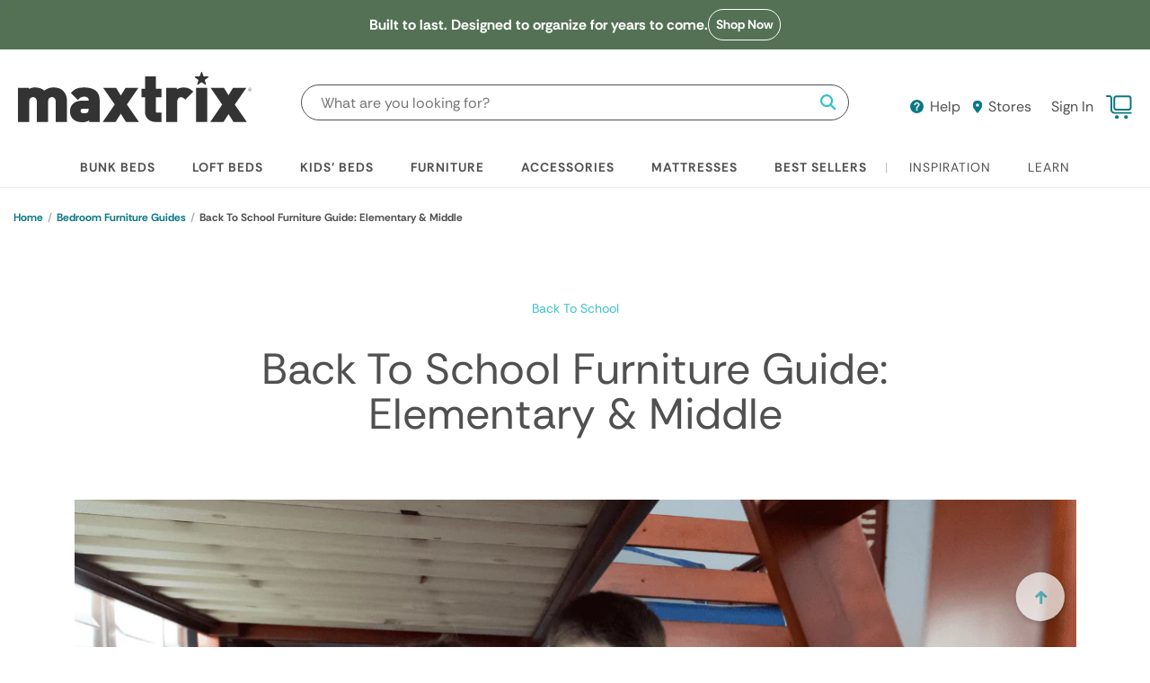

--- FILE ---
content_type: text/html; charset=utf-8
request_url: https://www.maxtrixkids.com/blogs/inspo/back-school-furniture-guide-elementary
body_size: 96747
content:
<!doctype html>
<!--[if IE 9]> <html class="ie9 no-js supports-no-cookies" lang="en"> <![endif]-->
<!--[if (gt IE 9)|!(IE)]><!--> <html class="no-js supports-no-cookies" lang="en"> <!--<![endif]-->
<head>
  <script>
  window.optPef = {
    isFirstInteractive: true,
    __lcp_complete: false,
    __is_interactive: false,
    __critical_scripts_loaded: false,
    page: {
      name: 'article',
      type: 'article',
      isCollection: false
    },
    interactive_events: ['keydown', 'mousemove', 'wheel', 'touchmove', 'touchstart', 'touchend', 'click', 'mousedown', 'pointerdown', 'focus', 'scroll']
  };

  window.shopUrl = 'https://www.maxtrixkids.com';
  window.assetUrl = "//www.maxtrixkids.com/cdn/shop/t/820/assets/a?v=778131".match(/^.*\//g)[0];
</script><script>
(() => {
    let userInteraction = false;
    function loadOnceOnUserInteraction(cb) {
        if (userInteraction) return;
        cb();
        userInteraction = true;
    }

    function registerCallbackOnUserInteraction(asyncLoad) {
        const events = ['touchstart', 'mouseover', 'keydown'];
        events.forEach((eventName) => {
            document.addEventListener(eventName, () => {
                loadOnceOnUserInteraction(asyncLoad);
            }, { once: true });
        });
    }

    function PreviewBarInjectorInit(...params) {
        if (!window.Shopify?.PreviewBarInjector) return;
        const previewBarInjector = new window.Shopify.PreviewBarInjector(...params);
        if (!previewBarInjector) return;
        previewBarInjector.init();
    }

    function PreviewBarInjectorLoader(...params) {
        return new Promise((resolve) => {
            if (window.Shopify?.PreviewBarInjector) {
                PreviewBarInjectorInit(...params);
                return resolve(true);
            }
            const interval = setInterval(() => {
                if (!window.Shopify?.PreviewBarInjector) return;
                PreviewBarInjectorInit(...params);
                clearInterval(interval);
                return resolve(true);
            }, 1000);
        });
    }

    window.registerCallbackOnUserInteraction = registerCallbackOnUserInteraction;
    window.PreviewBarInjectorLoader = PreviewBarInjectorLoader;
    window.PreviewBarInjectorInit = PreviewBarInjectorInit;
})();
</script><noscript id="shopify_header_scripts">
    <head><script>window.performance && window.performance.mark && window.performance.mark('shopify.content_for_header.start');</script><meta id="shopify-digital-wallet" name="shopify-digital-wallet" content="/5287149683/digital_wallets/dialog">
<meta name="shopify-checkout-api-token" content="ba9a128b7edc0296a63199b831213394">
<meta id="in-context-paypal-metadata" data-shop-id="5287149683" data-venmo-supported="true" data-environment="production" data-locale="en_US" data-paypal-v4="true" data-currency="USD">
<link rel="alternate" type="application/atom+xml" title="Feed" href="/blogs/inspo.atom" />
<script async="async" src="/checkouts/internal/preloads.js?locale=en-US"></script>
<link rel="preconnect" href="https://shop.app" crossorigin="anonymous">
<script async="async" src="https://shop.app/checkouts/internal/preloads.js?locale=en-US&shop_id=5287149683" crossorigin="anonymous"></script>
<script id="apple-pay-shop-capabilities" type="application/json">{"shopId":5287149683,"countryCode":"US","currencyCode":"USD","merchantCapabilities":["supports3DS"],"merchantId":"gid:\/\/shopify\/Shop\/5287149683","merchantName":"Maxtrix Kids","requiredBillingContactFields":["postalAddress","email","phone"],"requiredShippingContactFields":["postalAddress","email","phone"],"shippingType":"shipping","supportedNetworks":["visa","masterCard","amex","discover","elo","jcb"],"total":{"type":"pending","label":"Maxtrix Kids","amount":"1.00"},"shopifyPaymentsEnabled":true,"supportsSubscriptions":true}</script>
<script id="shopify-features" type="application/json">{"accessToken":"ba9a128b7edc0296a63199b831213394","betas":["rich-media-storefront-analytics"],"domain":"www.maxtrixkids.com","predictiveSearch":true,"shopId":5287149683,"locale":"en"}</script>
<script>var Shopify = Shopify || {};
Shopify.shop = "maxtrixkids.myshopify.com";
Shopify.locale = "en";
Shopify.currency = {"active":"USD","rate":"1.0"};
Shopify.country = "US";
Shopify.theme = {"name":"January + Fixed PLP","id":175868346561,"schema_name":"Maxtrix","schema_version":"11.15.2024","theme_store_id":null,"role":"main"};
Shopify.theme.handle = "null";
Shopify.theme.style = {"id":null,"handle":null};
Shopify.cdnHost = "www.maxtrixkids.com/cdn";
Shopify.routes = Shopify.routes || {};
Shopify.routes.root = "/";</script>
<script type="module">!function(o){(o.Shopify=o.Shopify||{}).modules=!0}(window);</script>
<script>!function(o){function n(){var o=[];function n(){o.push(Array.prototype.slice.apply(arguments))}return n.q=o,n}var t=o.Shopify=o.Shopify||{};t.loadFeatures=n(),t.autoloadFeatures=n()}(window);</script>
<script>
  window.ShopifyPay = window.ShopifyPay || {};
  window.ShopifyPay.apiHost = "shop.app\/pay";
  window.ShopifyPay.redirectState = null;
</script>
<script id="shop-js-analytics" type="application/json">{"pageType":"article"}</script>
<script defer="defer" async type="module" src="//www.maxtrixkids.com/cdn/shopifycloud/shop-js/modules/v2/client.init-shop-cart-sync_BApSsMSl.en.esm.js"></script>
<script defer="defer" async type="module" src="//www.maxtrixkids.com/cdn/shopifycloud/shop-js/modules/v2/chunk.common_CBoos6YZ.esm.js"></script>
<script type="module">
  await import("//www.maxtrixkids.com/cdn/shopifycloud/shop-js/modules/v2/client.init-shop-cart-sync_BApSsMSl.en.esm.js");
await import("//www.maxtrixkids.com/cdn/shopifycloud/shop-js/modules/v2/chunk.common_CBoos6YZ.esm.js");

  window.Shopify.SignInWithShop?.initShopCartSync?.({"fedCMEnabled":true,"windoidEnabled":true});

</script>
<script>
  window.Shopify = window.Shopify || {};
  if (!window.Shopify.featureAssets) window.Shopify.featureAssets = {};
  window.Shopify.featureAssets['shop-js'] = {"shop-cart-sync":["modules/v2/client.shop-cart-sync_DJczDl9f.en.esm.js","modules/v2/chunk.common_CBoos6YZ.esm.js"],"init-fed-cm":["modules/v2/client.init-fed-cm_BzwGC0Wi.en.esm.js","modules/v2/chunk.common_CBoos6YZ.esm.js"],"init-windoid":["modules/v2/client.init-windoid_BS26ThXS.en.esm.js","modules/v2/chunk.common_CBoos6YZ.esm.js"],"shop-cash-offers":["modules/v2/client.shop-cash-offers_DthCPNIO.en.esm.js","modules/v2/chunk.common_CBoos6YZ.esm.js","modules/v2/chunk.modal_Bu1hFZFC.esm.js"],"shop-button":["modules/v2/client.shop-button_D_JX508o.en.esm.js","modules/v2/chunk.common_CBoos6YZ.esm.js"],"init-shop-email-lookup-coordinator":["modules/v2/client.init-shop-email-lookup-coordinator_DFwWcvrS.en.esm.js","modules/v2/chunk.common_CBoos6YZ.esm.js"],"shop-toast-manager":["modules/v2/client.shop-toast-manager_tEhgP2F9.en.esm.js","modules/v2/chunk.common_CBoos6YZ.esm.js"],"shop-login-button":["modules/v2/client.shop-login-button_DwLgFT0K.en.esm.js","modules/v2/chunk.common_CBoos6YZ.esm.js","modules/v2/chunk.modal_Bu1hFZFC.esm.js"],"avatar":["modules/v2/client.avatar_BTnouDA3.en.esm.js"],"init-shop-cart-sync":["modules/v2/client.init-shop-cart-sync_BApSsMSl.en.esm.js","modules/v2/chunk.common_CBoos6YZ.esm.js"],"pay-button":["modules/v2/client.pay-button_BuNmcIr_.en.esm.js","modules/v2/chunk.common_CBoos6YZ.esm.js"],"init-shop-for-new-customer-accounts":["modules/v2/client.init-shop-for-new-customer-accounts_DrjXSI53.en.esm.js","modules/v2/client.shop-login-button_DwLgFT0K.en.esm.js","modules/v2/chunk.common_CBoos6YZ.esm.js","modules/v2/chunk.modal_Bu1hFZFC.esm.js"],"init-customer-accounts-sign-up":["modules/v2/client.init-customer-accounts-sign-up_TlVCiykN.en.esm.js","modules/v2/client.shop-login-button_DwLgFT0K.en.esm.js","modules/v2/chunk.common_CBoos6YZ.esm.js","modules/v2/chunk.modal_Bu1hFZFC.esm.js"],"shop-follow-button":["modules/v2/client.shop-follow-button_C5D3XtBb.en.esm.js","modules/v2/chunk.common_CBoos6YZ.esm.js","modules/v2/chunk.modal_Bu1hFZFC.esm.js"],"checkout-modal":["modules/v2/client.checkout-modal_8TC_1FUY.en.esm.js","modules/v2/chunk.common_CBoos6YZ.esm.js","modules/v2/chunk.modal_Bu1hFZFC.esm.js"],"init-customer-accounts":["modules/v2/client.init-customer-accounts_C0Oh2ljF.en.esm.js","modules/v2/client.shop-login-button_DwLgFT0K.en.esm.js","modules/v2/chunk.common_CBoos6YZ.esm.js","modules/v2/chunk.modal_Bu1hFZFC.esm.js"],"lead-capture":["modules/v2/client.lead-capture_Cq0gfm7I.en.esm.js","modules/v2/chunk.common_CBoos6YZ.esm.js","modules/v2/chunk.modal_Bu1hFZFC.esm.js"],"shop-login":["modules/v2/client.shop-login_BmtnoEUo.en.esm.js","modules/v2/chunk.common_CBoos6YZ.esm.js","modules/v2/chunk.modal_Bu1hFZFC.esm.js"],"payment-terms":["modules/v2/client.payment-terms_BHOWV7U_.en.esm.js","modules/v2/chunk.common_CBoos6YZ.esm.js","modules/v2/chunk.modal_Bu1hFZFC.esm.js"]};
</script>
<script>(function() {
  var isLoaded = false;
  function asyncLoad() {
    if (isLoaded) return;
    isLoaded = true;
    var urls = ["https:\/\/formbuilder.hulkapps.com\/skeletopapp.js?shop=maxtrixkids.myshopify.com","https:\/\/app.blocky-app.com\/get_script\/60f2905c20ea11ef996ceedfcacc6bc5.js?v=261953\u0026shop=maxtrixkids.myshopify.com","https:\/\/static.klaviyo.com\/onsite\/js\/P2Mvau\/klaviyo.js?company_id=P2Mvau\u0026shop=maxtrixkids.myshopify.com","https:\/\/dr4qe3ddw9y32.cloudfront.net\/awin-shopify-integration-code.js?aid=57115\u0026v=shopifyApp_5.2.3\u0026ts=1752686463691\u0026shop=maxtrixkids.myshopify.com","\/\/cdn.shopify.com\/proxy\/6d98adce2960d3be51771e3ad1e0ef41435b7b76780c03fe4eabddc66dc00b60\/s3-us-west-2.amazonaws.com\/jsstore\/a\/5N0HQD2\/reids.js?shop=maxtrixkids.myshopify.com\u0026sp-cache-control=cHVibGljLCBtYXgtYWdlPTkwMA","\/\/cdn.shopify.com\/proxy\/8d2a6c9294132374e1d9820e0407570a08b60eca5da926a51c180459df6e128a\/app.retention.com\/shopify\/shopify_app_add_to_cart_script.js?shop=maxtrixkids.myshopify.com\u0026sp-cache-control=cHVibGljLCBtYXgtYWdlPTkwMA","https:\/\/cdn.attn.tv\/maxtrixkids\/dtag.js?shop=maxtrixkids.myshopify.com","https:\/\/cdn-bundler.nice-team.net\/app\/js\/bundler.js?shop=maxtrixkids.myshopify.com","\/\/staticw2.yotpo.com\/87JaXznMYVHVL2FKo9JBsxSGMVxfOZVDrFrhguYL\/widget.js?shop=maxtrixkids.myshopify.com","https:\/\/BLOCKED_SCRIPT\/onsite\/js\/rebuy.js?shop=maxtrixkids.myshopify.com","\/\/backinstock.useamp.com\/widget\/11837_1767153859.js?category=bis\u0026v=6\u0026shop=maxtrixkids.myshopify.com"];
    for (var i = 0; i < urls.length; i++) {
      var s = document.createElement('script');
      s.type = 'text/javascript';
      s.async = true;
      if(!/^\?/.test(urls[i])) s.src = urls[i];
      var x = document.getElementsByTagName('script')[0];
      x.parentNode.insertBefore(s, x);
    }
  };
  if(window.attachEvent) {
    window.attachEvent('onload', asyncLoad);
  } else {
    registerCallbackOnUserInteraction(asyncLoad);
  }
})();</script>
<script id="__st">var __st={"a":5287149683,"offset":-18000,"reqid":"12d69b30-4ec4-4f8a-82ee-febdd74267d8-1768886594","pageurl":"www.maxtrixkids.com\/blogs\/inspo\/back-school-furniture-guide-elementary","s":"articles-14327447667","u":"32be8f5bdeba","p":"article","rtyp":"article","rid":14327447667};</script>
<script>window.ShopifyPaypalV4VisibilityTracking = true;</script>
<script id="captcha-bootstrap">!function(){'use strict';const t='contact',e='account',n='new_comment',o=[[t,t],['blogs',n],['comments',n],[t,'customer']],c=[[e,'customer_login'],[e,'guest_login'],[e,'recover_customer_password'],[e,'create_customer']],r=t=>t.map((([t,e])=>`form[action*='/${t}']:not([data-nocaptcha='true']) input[name='form_type'][value='${e}']`)).join(','),a=t=>()=>t?[...document.querySelectorAll(t)].map((t=>t.form)):[];function s(){const t=[...o],e=r(t);return a(e)}const i='password',u='form_key',d=['recaptcha-v3-token','g-recaptcha-response','h-captcha-response',i],f=()=>{try{return window.sessionStorage}catch{return}},m='__shopify_v',_=t=>t.elements[u];function p(t,e,n=!1){try{const o=window.sessionStorage,c=JSON.parse(o.getItem(e)),{data:r}=function(t){const{data:e,action:n}=t;return t[m]||n?{data:e,action:n}:{data:t,action:n}}(c);for(const[e,n]of Object.entries(r))t.elements[e]&&(t.elements[e].value=n);n&&o.removeItem(e)}catch(o){console.error('form repopulation failed',{error:o})}}const l='form_type',E='cptcha';function T(t){t.dataset[E]=!0}const w=window,h=w.document,L='Shopify',v='ce_forms',y='captcha';let A=!1;((t,e)=>{const n=(g='f06e6c50-85a8-45c8-87d0-21a2b65856fe',I='https://cdn.shopify.com/shopifycloud/storefront-forms-hcaptcha/ce_storefront_forms_captcha_hcaptcha.v1.5.2.iife.js',D={infoText:'Protected by hCaptcha',privacyText:'Privacy',termsText:'Terms'},(t,e,n)=>{const o=w[L][v],c=o.bindForm;if(c)return c(t,g,e,D).then(n);var r;o.q.push([[t,g,e,D],n]),r=I,A||(h.body.append(Object.assign(h.createElement('script'),{id:'captcha-provider',async:!0,src:r})),A=!0)});var g,I,D;w[L]=w[L]||{},w[L][v]=w[L][v]||{},w[L][v].q=[],w[L][y]=w[L][y]||{},w[L][y].protect=function(t,e){n(t,void 0,e),T(t)},Object.freeze(w[L][y]),function(t,e,n,w,h,L){const[v,y,A,g]=function(t,e,n){const i=e?o:[],u=t?c:[],d=[...i,...u],f=r(d),m=r(i),_=r(d.filter((([t,e])=>n.includes(e))));return[a(f),a(m),a(_),s()]}(w,h,L),I=t=>{const e=t.target;return e instanceof HTMLFormElement?e:e&&e.form},D=t=>v().includes(t);t.addEventListener('submit',(t=>{const e=I(t);if(!e)return;const n=D(e)&&!e.dataset.hcaptchaBound&&!e.dataset.recaptchaBound,o=_(e),c=g().includes(e)&&(!o||!o.value);(n||c)&&t.preventDefault(),c&&!n&&(function(t){try{if(!f())return;!function(t){const e=f();if(!e)return;const n=_(t);if(!n)return;const o=n.value;o&&e.removeItem(o)}(t);const e=Array.from(Array(32),(()=>Math.random().toString(36)[2])).join('');!function(t,e){_(t)||t.append(Object.assign(document.createElement('input'),{type:'hidden',name:u})),t.elements[u].value=e}(t,e),function(t,e){const n=f();if(!n)return;const o=[...t.querySelectorAll(`input[type='${i}']`)].map((({name:t})=>t)),c=[...d,...o],r={};for(const[a,s]of new FormData(t).entries())c.includes(a)||(r[a]=s);n.setItem(e,JSON.stringify({[m]:1,action:t.action,data:r}))}(t,e)}catch(e){console.error('failed to persist form',e)}}(e),e.submit())}));const S=(t,e)=>{t&&!t.dataset[E]&&(n(t,e.some((e=>e===t))),T(t))};for(const o of['focusin','change'])t.addEventListener(o,(t=>{const e=I(t);D(e)&&S(e,y())}));const B=e.get('form_key'),M=e.get(l),P=B&&M;t.addEventListener('DOMContentLoaded',(()=>{const t=y();if(P)for(const e of t)e.elements[l].value===M&&p(e,B);[...new Set([...A(),...v().filter((t=>'true'===t.dataset.shopifyCaptcha))])].forEach((e=>S(e,t)))}))}(h,new URLSearchParams(w.location.search),n,t,e,['guest_login'])})(!0,!0)}();</script>
<script integrity="sha256-4kQ18oKyAcykRKYeNunJcIwy7WH5gtpwJnB7kiuLZ1E=" data-source-attribution="shopify.loadfeatures" defer="defer" src="//www.maxtrixkids.com/cdn/shopifycloud/storefront/assets/storefront/load_feature-a0a9edcb.js" crossorigin="anonymous"></script>
<script crossorigin="anonymous" defer="defer" src="//www.maxtrixkids.com/cdn/shopifycloud/storefront/assets/shopify_pay/storefront-65b4c6d7.js?v=20250812"></script>
<script data-source-attribution="shopify.dynamic_checkout.dynamic.init">var Shopify=Shopify||{};Shopify.PaymentButton=Shopify.PaymentButton||{isStorefrontPortableWallets:!0,init:function(){window.Shopify.PaymentButton.init=function(){};var t=document.createElement("script");t.src="https://www.maxtrixkids.com/cdn/shopifycloud/portable-wallets/latest/portable-wallets.en.js",t.type="module",document.head.appendChild(t)}};
</script>
<script data-source-attribution="shopify.dynamic_checkout.buyer_consent">
  function portableWalletsHideBuyerConsent(e){var t=document.getElementById("shopify-buyer-consent"),n=document.getElementById("shopify-subscription-policy-button");t&&n&&(t.classList.add("hidden"),t.setAttribute("aria-hidden","true"),n.removeEventListener("click",e))}function portableWalletsShowBuyerConsent(e){var t=document.getElementById("shopify-buyer-consent"),n=document.getElementById("shopify-subscription-policy-button");t&&n&&(t.classList.remove("hidden"),t.removeAttribute("aria-hidden"),n.addEventListener("click",e))}window.Shopify?.PaymentButton&&(window.Shopify.PaymentButton.hideBuyerConsent=portableWalletsHideBuyerConsent,window.Shopify.PaymentButton.showBuyerConsent=portableWalletsShowBuyerConsent);
</script>
<script data-source-attribution="shopify.dynamic_checkout.cart.bootstrap">document.addEventListener("DOMContentLoaded",(function(){function t(){return document.querySelector("shopify-accelerated-checkout-cart, shopify-accelerated-checkout")}if(t())Shopify.PaymentButton.init();else{new MutationObserver((function(e,n){t()&&(Shopify.PaymentButton.init(),n.disconnect())})).observe(document.body,{childList:!0,subtree:!0})}}));
</script>
<link id="shopify-accelerated-checkout-styles" rel="stylesheet" media="screen" href="https://www.maxtrixkids.com/cdn/shopifycloud/portable-wallets/latest/accelerated-checkout-backwards-compat.css" crossorigin="anonymous">
<style id="shopify-accelerated-checkout-cart">
        #shopify-buyer-consent {
  margin-top: 1em;
  display: inline-block;
  width: 100%;
}

#shopify-buyer-consent.hidden {
  display: none;
}

#shopify-subscription-policy-button {
  background: none;
  border: none;
  padding: 0;
  text-decoration: underline;
  font-size: inherit;
  cursor: pointer;
}

#shopify-subscription-policy-button::before {
  box-shadow: none;
}

      </style>

<script>window.performance && window.performance.mark && window.performance.mark('shopify.content_for_header.end');</script><!-- BEGIN app block: shopify://apps/klaviyo-email-marketing-sms/blocks/klaviyo-onsite-embed/2632fe16-c075-4321-a88b-50b567f42507 -->












  <script async src="https://static.klaviyo.com/onsite/js/P2Mvau/klaviyo.js?company_id=P2Mvau"></script>
  <script>!function(){if(!window.klaviyo){window._klOnsite=window._klOnsite||[];try{window.klaviyo=new Proxy({},{get:function(n,i){return"push"===i?function(){var n;(n=window._klOnsite).push.apply(n,arguments)}:function(){for(var n=arguments.length,o=new Array(n),w=0;w<n;w++)o[w]=arguments[w];var t="function"==typeof o[o.length-1]?o.pop():void 0,e=new Promise((function(n){window._klOnsite.push([i].concat(o,[function(i){t&&t(i),n(i)}]))}));return e}}})}catch(n){window.klaviyo=window.klaviyo||[],window.klaviyo.push=function(){var n;(n=window._klOnsite).push.apply(n,arguments)}}}}();</script>

  




  <script>
    window.klaviyoReviewsProductDesignMode = false
  </script>



  <!-- BEGIN app snippet: customer-hub-data --><script>
  if (!window.customerHub) {
    window.customerHub = {};
  }
  window.customerHub.storefrontRoutes = {
    login: "https://www.maxtrixkids.com/customer_authentication/redirect?locale=en&region_country=US?return_url=%2F%23k-hub",
    register: "https://account.maxtrixkids.com?locale=en?return_url=%2F%23k-hub",
    logout: "/account/logout",
    profile: "/account",
    addresses: "/account/addresses",
  };
  
  window.customerHub.userId = null;
  
  window.customerHub.storeDomain = "maxtrixkids.myshopify.com";

  

  
    window.customerHub.storeLocale = {
        currentLanguage: 'en',
        currentCountry: 'US',
        availableLanguages: [
          
            {
              iso_code: 'en',
              endonym_name: 'English'
            }
          
        ],
        availableCountries: [
          
            {
              iso_code: 'US',
              name: 'United States',
              currency_code: 'USD'
            }
          
        ]
    };
  
</script>
<!-- END app snippet -->





<!-- END app block --><!-- BEGIN app block: shopify://apps/yotpo-product-reviews/blocks/reviews_tab/eb7dfd7d-db44-4334-bc49-c893b51b36cf -->



<!-- END app block --><!-- BEGIN app block: shopify://apps/907dd37b-opensend/blocks/opensend/f317ffeb-6f09-4b59-a4ad-c7322051a94a -->
<script type='text/javascript'>
!function(s) {
  let o = s.createElement('script'), u = s.getElementsByTagName('script')[0];
  o.src = 'https://cdn.aggle.net/oir/oir.min.js';
  o.async = !0, o.setAttribute('oirtyp', '48b1feaa'), o.setAttribute('oirid', '907DD37B');
  u.parentNode.insertBefore(o, u);
}(document);
</script>

<script type='text/javascript'>
!function(e) {
  let t = {  };
  (e._oirtrk = e._oirtrk || []).push(['track', 'on-site', t]);
}(window);
</script>


<!-- END app block --><!-- BEGIN app block: shopify://apps/blocky-fraud-blocker/blocks/app-embed/aa25b3bf-c2c5-4359-aa61-7836c225c5a9 -->
<script async src="https://app.blocky-app.com/get_script/?shop_url=maxtrixkids.myshopify.com"></script>


<!-- END app block --><!-- BEGIN app block: shopify://apps/yotpo-product-reviews/blocks/settings/eb7dfd7d-db44-4334-bc49-c893b51b36cf -->


  <script type="text/javascript" src="https://cdn-widgetsrepository.yotpo.com/v1/loader/87JaXznMYVHVL2FKo9JBsxSGMVxfOZVDrFrhguYL?languageCode=en" async></script>



  
<!-- END app block --><!-- BEGIN app block: shopify://apps/elevar-conversion-tracking/blocks/dataLayerEmbed/bc30ab68-b15c-4311-811f-8ef485877ad6 -->



<script type="module" dynamic>
  const configUrl = "/a/elevar/static/configs/321bd3f75efb631bc79849ff9bfc2ef25da8d4da/config.js";
  const config = (await import(configUrl)).default;
  const scriptUrl = config.script_src_app_theme_embed;

  if (scriptUrl) {
    const { handler } = await import(scriptUrl);

    await handler(
      config,
      {
        cartData: {
  marketId: "807633089",
  attributes:{},
  cartTotal: "0.0",
  currencyCode:"USD",
  items: []
}
,
        user: {cartTotal: "0.0",
    currencyCode:"USD",customer: {},
}
,
        isOnCartPage:false,
        collectionView:null,
        searchResultsView:null,
        productView:null,
        checkoutComplete: null
      }
    );
  }
</script>


<!-- END app block --><!-- BEGIN app block: shopify://apps/black-crow-ai-that-delivers/blocks/blackcrow_ai_script/3e73f597-cb71-47a1-8a06-0c931482ecd2 -->

<script type="text/javascript" async src="https://shopify-init.blackcrow.ai/js/core/maxtrixkids.js?shop=maxtrixkids.myshopify.com&tagSrc=ShopifyThemeAppExtension"></script>


<!-- END app block --><!-- BEGIN app block: shopify://apps/wunderkind/blocks/tag/40b05e3b-2403-4814-8fab-e17e57e8b1aa --><script type="text/javascript">
  window.__wunderkindShopifyApp = true;
</script>






  <script type="text/javascript">
    if (typeof window.bouncex === 'undefined') {
      window.bouncex = [];
    }

    localStorage.setItem('wknd-id', 8356);
  </script>
  <script
    src="https://tag.wknd.ai/8356/i.js"
    type="text/javascript"
    id="wunderkind-tag"
    async
  ></script>

  <script type="text/javascript">
    if (typeof window.wunderkind === 'undefined') {
      window.wunderkind = {};
    }
  </script>

  



<!-- END app block --><!-- BEGIN app block: shopify://apps/gorgias-live-chat-helpdesk/blocks/gorgias/a66db725-7b96-4e3f-916e-6c8e6f87aaaa -->
<script defer data-gorgias-loader-chat src="https://config.gorgias.chat/bundle-loader/shopify/maxtrixkids.myshopify.com"></script>


<script defer data-gorgias-loader-convert  src="https://cdn.9gtb.com/loader.js"></script>


<script defer data-gorgias-loader-mailto-replace  src="https://config.gorgias.help/api/contact-forms/replace-mailto-script.js?shopName=maxtrixkids"></script>


<!-- END app block --><link href="https://cdn.shopify.com/extensions/019bd76e-f981-7580-9227-e5919beef557/magical-mandatory-fees-191/assets/magical-mandatory-fees.css" rel="stylesheet" type="text/css" media="all">
<script src="https://cdn.shopify.com/extensions/1f4abaa4-78d0-4a1b-8f4f-540f3b184aab/yotpo-email-marketing-sms-23/assets/forms-loader.js" type="text/javascript" defer="defer"></script>
<link href="https://monorail-edge.shopifysvc.com" rel="dns-prefetch">
<script>(function(){if ("sendBeacon" in navigator && "performance" in window) {try {var session_token_from_headers = performance.getEntriesByType('navigation')[0].serverTiming.find(x => x.name == '_s').description;} catch {var session_token_from_headers = undefined;}var session_cookie_matches = document.cookie.match(/_shopify_s=([^;]*)/);var session_token_from_cookie = session_cookie_matches && session_cookie_matches.length === 2 ? session_cookie_matches[1] : "";var session_token = session_token_from_headers || session_token_from_cookie || "";function handle_abandonment_event(e) {var entries = performance.getEntries().filter(function(entry) {return /monorail-edge.shopifysvc.com/.test(entry.name);});if (!window.abandonment_tracked && entries.length === 0) {window.abandonment_tracked = true;var currentMs = Date.now();var navigation_start = performance.timing.navigationStart;var payload = {shop_id: 5287149683,url: window.location.href,navigation_start,duration: currentMs - navigation_start,session_token,page_type: "article"};window.navigator.sendBeacon("https://monorail-edge.shopifysvc.com/v1/produce", JSON.stringify({schema_id: "online_store_buyer_site_abandonment/1.1",payload: payload,metadata: {event_created_at_ms: currentMs,event_sent_at_ms: currentMs}}));}}window.addEventListener('pagehide', handle_abandonment_event);}}());</script>
<script id="web-pixels-manager-setup">(function e(e,d,r,n,o){if(void 0===o&&(o={}),!Boolean(null===(a=null===(i=window.Shopify)||void 0===i?void 0:i.analytics)||void 0===a?void 0:a.replayQueue)){var i,a;window.Shopify=window.Shopify||{};var t=window.Shopify;t.analytics=t.analytics||{};var s=t.analytics;s.replayQueue=[],s.publish=function(e,d,r){return s.replayQueue.push([e,d,r]),!0};try{self.performance.mark("wpm:start")}catch(e){}var l=function(){var e={modern:/Edge?\/(1{2}[4-9]|1[2-9]\d|[2-9]\d{2}|\d{4,})\.\d+(\.\d+|)|Firefox\/(1{2}[4-9]|1[2-9]\d|[2-9]\d{2}|\d{4,})\.\d+(\.\d+|)|Chrom(ium|e)\/(9{2}|\d{3,})\.\d+(\.\d+|)|(Maci|X1{2}).+ Version\/(15\.\d+|(1[6-9]|[2-9]\d|\d{3,})\.\d+)([,.]\d+|)( \(\w+\)|)( Mobile\/\w+|) Safari\/|Chrome.+OPR\/(9{2}|\d{3,})\.\d+\.\d+|(CPU[ +]OS|iPhone[ +]OS|CPU[ +]iPhone|CPU IPhone OS|CPU iPad OS)[ +]+(15[._]\d+|(1[6-9]|[2-9]\d|\d{3,})[._]\d+)([._]\d+|)|Android:?[ /-](13[3-9]|1[4-9]\d|[2-9]\d{2}|\d{4,})(\.\d+|)(\.\d+|)|Android.+Firefox\/(13[5-9]|1[4-9]\d|[2-9]\d{2}|\d{4,})\.\d+(\.\d+|)|Android.+Chrom(ium|e)\/(13[3-9]|1[4-9]\d|[2-9]\d{2}|\d{4,})\.\d+(\.\d+|)|SamsungBrowser\/([2-9]\d|\d{3,})\.\d+/,legacy:/Edge?\/(1[6-9]|[2-9]\d|\d{3,})\.\d+(\.\d+|)|Firefox\/(5[4-9]|[6-9]\d|\d{3,})\.\d+(\.\d+|)|Chrom(ium|e)\/(5[1-9]|[6-9]\d|\d{3,})\.\d+(\.\d+|)([\d.]+$|.*Safari\/(?![\d.]+ Edge\/[\d.]+$))|(Maci|X1{2}).+ Version\/(10\.\d+|(1[1-9]|[2-9]\d|\d{3,})\.\d+)([,.]\d+|)( \(\w+\)|)( Mobile\/\w+|) Safari\/|Chrome.+OPR\/(3[89]|[4-9]\d|\d{3,})\.\d+\.\d+|(CPU[ +]OS|iPhone[ +]OS|CPU[ +]iPhone|CPU IPhone OS|CPU iPad OS)[ +]+(10[._]\d+|(1[1-9]|[2-9]\d|\d{3,})[._]\d+)([._]\d+|)|Android:?[ /-](13[3-9]|1[4-9]\d|[2-9]\d{2}|\d{4,})(\.\d+|)(\.\d+|)|Mobile Safari.+OPR\/([89]\d|\d{3,})\.\d+\.\d+|Android.+Firefox\/(13[5-9]|1[4-9]\d|[2-9]\d{2}|\d{4,})\.\d+(\.\d+|)|Android.+Chrom(ium|e)\/(13[3-9]|1[4-9]\d|[2-9]\d{2}|\d{4,})\.\d+(\.\d+|)|Android.+(UC? ?Browser|UCWEB|U3)[ /]?(15\.([5-9]|\d{2,})|(1[6-9]|[2-9]\d|\d{3,})\.\d+)\.\d+|SamsungBrowser\/(5\.\d+|([6-9]|\d{2,})\.\d+)|Android.+MQ{2}Browser\/(14(\.(9|\d{2,})|)|(1[5-9]|[2-9]\d|\d{3,})(\.\d+|))(\.\d+|)|K[Aa][Ii]OS\/(3\.\d+|([4-9]|\d{2,})\.\d+)(\.\d+|)/},d=e.modern,r=e.legacy,n=navigator.userAgent;return n.match(d)?"modern":n.match(r)?"legacy":"unknown"}(),u="modern"===l?"modern":"legacy",c=(null!=n?n:{modern:"",legacy:""})[u],f=function(e){return[e.baseUrl,"/wpm","/b",e.hashVersion,"modern"===e.buildTarget?"m":"l",".js"].join("")}({baseUrl:d,hashVersion:r,buildTarget:u}),m=function(e){var d=e.version,r=e.bundleTarget,n=e.surface,o=e.pageUrl,i=e.monorailEndpoint;return{emit:function(e){var a=e.status,t=e.errorMsg,s=(new Date).getTime(),l=JSON.stringify({metadata:{event_sent_at_ms:s},events:[{schema_id:"web_pixels_manager_load/3.1",payload:{version:d,bundle_target:r,page_url:o,status:a,surface:n,error_msg:t},metadata:{event_created_at_ms:s}}]});if(!i)return console&&console.warn&&console.warn("[Web Pixels Manager] No Monorail endpoint provided, skipping logging."),!1;try{return self.navigator.sendBeacon.bind(self.navigator)(i,l)}catch(e){}var u=new XMLHttpRequest;try{return u.open("POST",i,!0),u.setRequestHeader("Content-Type","text/plain"),u.send(l),!0}catch(e){return console&&console.warn&&console.warn("[Web Pixels Manager] Got an unhandled error while logging to Monorail."),!1}}}}({version:r,bundleTarget:l,surface:e.surface,pageUrl:self.location.href,monorailEndpoint:e.monorailEndpoint});try{o.browserTarget=l,function(e){var d=e.src,r=e.async,n=void 0===r||r,o=e.onload,i=e.onerror,a=e.sri,t=e.scriptDataAttributes,s=void 0===t?{}:t,l=document.createElement("script"),u=document.querySelector("head"),c=document.querySelector("body");if(l.async=n,l.src=d,a&&(l.integrity=a,l.crossOrigin="anonymous"),s)for(var f in s)if(Object.prototype.hasOwnProperty.call(s,f))try{l.dataset[f]=s[f]}catch(e){}if(o&&l.addEventListener("load",o),i&&l.addEventListener("error",i),u)u.appendChild(l);else{if(!c)throw new Error("Did not find a head or body element to append the script");c.appendChild(l)}}({src:f,async:!0,onload:function(){if(!function(){var e,d;return Boolean(null===(d=null===(e=window.Shopify)||void 0===e?void 0:e.analytics)||void 0===d?void 0:d.initialized)}()){var d=window.webPixelsManager.init(e)||void 0;if(d){var r=window.Shopify.analytics;r.replayQueue.forEach((function(e){var r=e[0],n=e[1],o=e[2];d.publishCustomEvent(r,n,o)})),r.replayQueue=[],r.publish=d.publishCustomEvent,r.visitor=d.visitor,r.initialized=!0}}},onerror:function(){return m.emit({status:"failed",errorMsg:"".concat(f," has failed to load")})},sri:function(e){var d=/^sha384-[A-Za-z0-9+/=]+$/;return"string"==typeof e&&d.test(e)}(c)?c:"",scriptDataAttributes:o}),m.emit({status:"loading"})}catch(e){m.emit({status:"failed",errorMsg:(null==e?void 0:e.message)||"Unknown error"})}}})({shopId: 5287149683,storefrontBaseUrl: "https://www.maxtrixkids.com",extensionsBaseUrl: "https://extensions.shopifycdn.com/cdn/shopifycloud/web-pixels-manager",monorailEndpoint: "https://monorail-edge.shopifysvc.com/unstable/produce_batch",surface: "storefront-renderer",enabledBetaFlags: ["2dca8a86"],webPixelsConfigList: [{"id":"1444708545","configuration":"{\"shop_url\": \"maxtrixkids.myshopify.com\", \"backend_url\": \"https:\/\/app.blocky-app.com\/record_cart_ip\"}","eventPayloadVersion":"v1","runtimeContext":"STRICT","scriptVersion":"d6e6029302e4ac223de324212a5f8c26","type":"APP","apiClientId":5096093,"privacyPurposes":["ANALYTICS","MARKETING","SALE_OF_DATA"],"dataSharingAdjustments":{"protectedCustomerApprovalScopes":["read_customer_address","read_customer_email","read_customer_name","read_customer_personal_data","read_customer_phone"]}},{"id":"1287913665","configuration":"{\"accountID\":\"P2Mvau\",\"webPixelConfig\":\"eyJlbmFibGVBZGRlZFRvQ2FydEV2ZW50cyI6IHRydWV9\"}","eventPayloadVersion":"v1","runtimeContext":"STRICT","scriptVersion":"524f6c1ee37bacdca7657a665bdca589","type":"APP","apiClientId":123074,"privacyPurposes":["ANALYTICS","MARKETING"],"dataSharingAdjustments":{"protectedCustomerApprovalScopes":["read_customer_address","read_customer_email","read_customer_name","read_customer_personal_data","read_customer_phone"]}},{"id":"1199734977","configuration":"{\"accountID\":\"8356\",\"checkoutExperienceEnabled\":\"true\",\"espPerformsOptInCheck\":\"0\",\"fieldMappingCountries\":\"[\\\"US\\\"]\",\"markets\":\"{}\",\"onsiteExperienceEnabled\":\"false\"}","eventPayloadVersion":"v1","runtimeContext":"STRICT","scriptVersion":"561623f9e708a2b769f9aafaeb97f5b2","type":"APP","apiClientId":54985097217,"privacyPurposes":["ANALYTICS","MARKETING","SALE_OF_DATA"],"dataSharingAdjustments":{"protectedCustomerApprovalScopes":["read_customer_address","read_customer_email","read_customer_name","read_customer_personal_data","read_customer_phone"]}},{"id":"1133314241","configuration":"{\"env\":\"prod\"}","eventPayloadVersion":"v1","runtimeContext":"LAX","scriptVersion":"3dbd78f0aeeb2c473821a9db9e2dd54a","type":"APP","apiClientId":3977633,"privacyPurposes":["ANALYTICS","MARKETING"],"dataSharingAdjustments":{"protectedCustomerApprovalScopes":["read_customer_address","read_customer_email","read_customer_name","read_customer_personal_data","read_customer_phone"]}},{"id":"1095172289","configuration":"{\"advertiserId\":\"57115\",\"shopDomain\":\"maxtrixkids.myshopify.com\",\"appVersion\":\"shopifyApp_5.2.3\",\"originalNetwork\":\"sas\"}","eventPayloadVersion":"v1","runtimeContext":"STRICT","scriptVersion":"12028261640958a57505ca3bca7d4e66","type":"APP","apiClientId":2887701,"privacyPurposes":["ANALYTICS","MARKETING"],"dataSharingAdjustments":{"protectedCustomerApprovalScopes":["read_customer_personal_data"]}},{"id":"781680833","configuration":"{\"shop\":\"maxtrixkids.myshopify.com\", \"shopliftUrl\":\"https:\/\/events.shoplift.ai\/api\/events\"}","eventPayloadVersion":"v1","runtimeContext":"STRICT","scriptVersion":"27baf6c866b53a6892b5de26ecda141b","type":"APP","apiClientId":7521861633,"privacyPurposes":["ANALYTICS"],"dataSharingAdjustments":{"protectedCustomerApprovalScopes":["read_customer_personal_data"]}},{"id":"688324801","configuration":"{\"accountID\":\"1220658\",\"workspaceId\":\"16b102cb-b09a-4871-85b1-394d6a0a81e5\",\"projectId\":\"dd411f73-4db4-428e-9672-89c2040e4ece\"}","eventPayloadVersion":"v1","runtimeContext":"STRICT","scriptVersion":"52fc54f4608fa63b89d7f7c4f9344a98","type":"APP","apiClientId":5461967,"privacyPurposes":["ANALYTICS"],"dataSharingAdjustments":{"protectedCustomerApprovalScopes":[]}},{"id":"622493889","configuration":"{ \"bundleName\": \"maxtrixkids\" }","eventPayloadVersion":"v1","runtimeContext":"STRICT","scriptVersion":"6d69af31d151d9c0dc4842dc2c8531ca","type":"APP","apiClientId":5106349,"privacyPurposes":["ANALYTICS","MARKETING","SALE_OF_DATA"],"dataSharingAdjustments":{"protectedCustomerApprovalScopes":["read_customer_address","read_customer_email","read_customer_name","read_customer_personal_data","read_customer_phone"]}},{"id":"417759425","configuration":"{\"storeHandle\":\"maxtrixkids.myshopify.com\", \"publisherId\": \"907DD37B\"}","eventPayloadVersion":"v1","runtimeContext":"STRICT","scriptVersion":"b2309729ceb17e1d4a0464d22a77143e","type":"APP","apiClientId":154980745217,"privacyPurposes":["ANALYTICS","MARKETING","SALE_OF_DATA"],"dataSharingAdjustments":{"protectedCustomerApprovalScopes":["read_customer_address","read_customer_email","read_customer_name","read_customer_phone","read_customer_personal_data"]}},{"id":"208142529","configuration":"{\"siteId\":\"uk6hh4\"}","eventPayloadVersion":"v1","runtimeContext":"STRICT","scriptVersion":"f88b08d400ce7352a836183c6cef69ee","type":"APP","apiClientId":12202,"privacyPurposes":["ANALYTICS","MARKETING","SALE_OF_DATA"],"dataSharingAdjustments":{"protectedCustomerApprovalScopes":["read_customer_email","read_customer_personal_data","read_customer_phone"]}},{"id":"99320001","configuration":"{\"tagID\":\"2613292021168\"}","eventPayloadVersion":"v1","runtimeContext":"STRICT","scriptVersion":"18031546ee651571ed29edbe71a3550b","type":"APP","apiClientId":3009811,"privacyPurposes":["ANALYTICS","MARKETING","SALE_OF_DATA"],"dataSharingAdjustments":{"protectedCustomerApprovalScopes":["read_customer_address","read_customer_email","read_customer_name","read_customer_personal_data","read_customer_phone"]}},{"id":"45580481","configuration":"{\"hashed_organization_id\":\"7d93b490646542b54ee236a372feac01_v1\",\"app_key\":\"maxtrixkids\",\"allow_collect_personal_data\":\"true\"}","eventPayloadVersion":"v1","runtimeContext":"STRICT","scriptVersion":"c3e64302e4c6a915b615bb03ddf3784a","type":"APP","apiClientId":111542,"privacyPurposes":["ANALYTICS","MARKETING","SALE_OF_DATA"],"dataSharingAdjustments":{"protectedCustomerApprovalScopes":["read_customer_address","read_customer_email","read_customer_name","read_customer_personal_data","read_customer_phone"]}},{"id":"16416961","configuration":"{\"myshopifyDomain\":\"maxtrixkids.myshopify.com\"}","eventPayloadVersion":"v1","runtimeContext":"STRICT","scriptVersion":"23b97d18e2aa74363140dc29c9284e87","type":"APP","apiClientId":2775569,"privacyPurposes":["ANALYTICS","MARKETING","SALE_OF_DATA"],"dataSharingAdjustments":{"protectedCustomerApprovalScopes":["read_customer_address","read_customer_email","read_customer_name","read_customer_phone","read_customer_personal_data"]}},{"id":"557249","configuration":"{\"config_url\": \"\/a\/elevar\/static\/configs\/321bd3f75efb631bc79849ff9bfc2ef25da8d4da\/config.js\"}","eventPayloadVersion":"v1","runtimeContext":"STRICT","scriptVersion":"ab86028887ec2044af7d02b854e52653","type":"APP","apiClientId":2509311,"privacyPurposes":[],"dataSharingAdjustments":{"protectedCustomerApprovalScopes":["read_customer_address","read_customer_email","read_customer_name","read_customer_personal_data","read_customer_phone"]}},{"id":"23888065","eventPayloadVersion":"1","runtimeContext":"LAX","scriptVersion":"1","type":"CUSTOM","privacyPurposes":["ANALYTICS","MARKETING","SALE_OF_DATA"],"name":"EdgeTag"},{"id":"26149057","eventPayloadVersion":"1","runtimeContext":"LAX","scriptVersion":"1","type":"CUSTOM","privacyPurposes":["ANALYTICS","MARKETING","SALE_OF_DATA"],"name":"Retention.com"},{"id":"28999873","eventPayloadVersion":"1","runtimeContext":"LAX","scriptVersion":"2","type":"CUSTOM","privacyPurposes":[],"name":"Elevar Checkout - Tracking "},{"id":"38109377","eventPayloadVersion":"1","runtimeContext":"LAX","scriptVersion":"1","type":"CUSTOM","privacyPurposes":["ANALYTICS","MARKETING","SALE_OF_DATA"],"name":"SafeOpt"},{"id":"shopify-app-pixel","configuration":"{}","eventPayloadVersion":"v1","runtimeContext":"STRICT","scriptVersion":"0450","apiClientId":"shopify-pixel","type":"APP","privacyPurposes":["ANALYTICS","MARKETING"]},{"id":"shopify-custom-pixel","eventPayloadVersion":"v1","runtimeContext":"LAX","scriptVersion":"0450","apiClientId":"shopify-pixel","type":"CUSTOM","privacyPurposes":["ANALYTICS","MARKETING"]}],isMerchantRequest: false,initData: {"shop":{"name":"Maxtrix Kids","paymentSettings":{"currencyCode":"USD"},"myshopifyDomain":"maxtrixkids.myshopify.com","countryCode":"US","storefrontUrl":"https:\/\/www.maxtrixkids.com"},"customer":null,"cart":null,"checkout":null,"productVariants":[],"purchasingCompany":null},},"https://www.maxtrixkids.com/cdn","fcfee988w5aeb613cpc8e4bc33m6693e112",{"modern":"","legacy":""},{"shopId":"5287149683","storefrontBaseUrl":"https:\/\/www.maxtrixkids.com","extensionBaseUrl":"https:\/\/extensions.shopifycdn.com\/cdn\/shopifycloud\/web-pixels-manager","surface":"storefront-renderer","enabledBetaFlags":"[\"2dca8a86\"]","isMerchantRequest":"false","hashVersion":"fcfee988w5aeb613cpc8e4bc33m6693e112","publish":"custom","events":"[[\"page_viewed\",{}]]"});</script><script>
  window.ShopifyAnalytics = window.ShopifyAnalytics || {};
  window.ShopifyAnalytics.meta = window.ShopifyAnalytics.meta || {};
  window.ShopifyAnalytics.meta.currency = 'USD';
  var meta = {"page":{"pageType":"article","resourceType":"article","resourceId":14327447667,"requestId":"12d69b30-4ec4-4f8a-82ee-febdd74267d8-1768886594"}};
  for (var attr in meta) {
    window.ShopifyAnalytics.meta[attr] = meta[attr];
  }
</script>
<script class="analytics">
  (function () {
    var customDocumentWrite = function(content) {
      var jquery = null;

      if (window.jQuery) {
        jquery = window.jQuery;
      } else if (window.Checkout && window.Checkout.$) {
        jquery = window.Checkout.$;
      }

      if (jquery) {
        jquery('body').append(content);
      }
    };

    var hasLoggedConversion = function(token) {
      if (token) {
        return document.cookie.indexOf('loggedConversion=' + token) !== -1;
      }
      return false;
    }

    var setCookieIfConversion = function(token) {
      if (token) {
        var twoMonthsFromNow = new Date(Date.now());
        twoMonthsFromNow.setMonth(twoMonthsFromNow.getMonth() + 2);

        document.cookie = 'loggedConversion=' + token + '; expires=' + twoMonthsFromNow;
      }
    }

    var trekkie = window.ShopifyAnalytics.lib = window.trekkie = window.trekkie || [];
    if (trekkie.integrations) {
      return;
    }
    trekkie.methods = [
      'identify',
      'page',
      'ready',
      'track',
      'trackForm',
      'trackLink'
    ];
    trekkie.factory = function(method) {
      return function() {
        var args = Array.prototype.slice.call(arguments);
        args.unshift(method);
        trekkie.push(args);
        return trekkie;
      };
    };
    for (var i = 0; i < trekkie.methods.length; i++) {
      var key = trekkie.methods[i];
      trekkie[key] = trekkie.factory(key);
    }
    trekkie.load = function(config) {
      trekkie.config = config || {};
      trekkie.config.initialDocumentCookie = document.cookie;
      var first = document.getElementsByTagName('script')[0];
      var script = document.createElement('script');
      script.type = 'text/javascript';
      script.onerror = function(e) {
        var scriptFallback = document.createElement('script');
        scriptFallback.type = 'text/javascript';
        scriptFallback.onerror = function(error) {
                var Monorail = {
      produce: function produce(monorailDomain, schemaId, payload) {
        var currentMs = new Date().getTime();
        var event = {
          schema_id: schemaId,
          payload: payload,
          metadata: {
            event_created_at_ms: currentMs,
            event_sent_at_ms: currentMs
          }
        };
        return Monorail.sendRequest("https://" + monorailDomain + "/v1/produce", JSON.stringify(event));
      },
      sendRequest: function sendRequest(endpointUrl, payload) {
        // Try the sendBeacon API
        if (window && window.navigator && typeof window.navigator.sendBeacon === 'function' && typeof window.Blob === 'function' && !Monorail.isIos12()) {
          var blobData = new window.Blob([payload], {
            type: 'text/plain'
          });

          if (window.navigator.sendBeacon(endpointUrl, blobData)) {
            return true;
          } // sendBeacon was not successful

        } // XHR beacon

        var xhr = new XMLHttpRequest();

        try {
          xhr.open('POST', endpointUrl);
          xhr.setRequestHeader('Content-Type', 'text/plain');
          xhr.send(payload);
        } catch (e) {
          console.log(e);
        }

        return false;
      },
      isIos12: function isIos12() {
        return window.navigator.userAgent.lastIndexOf('iPhone; CPU iPhone OS 12_') !== -1 || window.navigator.userAgent.lastIndexOf('iPad; CPU OS 12_') !== -1;
      }
    };
    Monorail.produce('monorail-edge.shopifysvc.com',
      'trekkie_storefront_load_errors/1.1',
      {shop_id: 5287149683,
      theme_id: 175868346561,
      app_name: "storefront",
      context_url: window.location.href,
      source_url: "//www.maxtrixkids.com/cdn/s/trekkie.storefront.cd680fe47e6c39ca5d5df5f0a32d569bc48c0f27.min.js"});

        };
        scriptFallback.async = true;
        scriptFallback.src = '//www.maxtrixkids.com/cdn/s/trekkie.storefront.cd680fe47e6c39ca5d5df5f0a32d569bc48c0f27.min.js';
        first.parentNode.insertBefore(scriptFallback, first);
      };
      script.async = true;
      script.src = '//www.maxtrixkids.com/cdn/s/trekkie.storefront.cd680fe47e6c39ca5d5df5f0a32d569bc48c0f27.min.js';
      first.parentNode.insertBefore(script, first);
    };
    trekkie.load(
      {"Trekkie":{"appName":"storefront","development":false,"defaultAttributes":{"shopId":5287149683,"isMerchantRequest":null,"themeId":175868346561,"themeCityHash":"8177745427921198791","contentLanguage":"en","currency":"USD"},"isServerSideCookieWritingEnabled":true,"monorailRegion":"shop_domain","enabledBetaFlags":["65f19447"]},"Session Attribution":{},"S2S":{"facebookCapiEnabled":false,"source":"trekkie-storefront-renderer","apiClientId":580111}}
    );

    var loaded = false;
    trekkie.ready(function() {
      if (loaded) return;
      loaded = true;

      window.ShopifyAnalytics.lib = window.trekkie;

      var originalDocumentWrite = document.write;
      document.write = customDocumentWrite;
      try { window.ShopifyAnalytics.merchantGoogleAnalytics.call(this); } catch(error) {};
      document.write = originalDocumentWrite;

      window.ShopifyAnalytics.lib.page(null,{"pageType":"article","resourceType":"article","resourceId":14327447667,"requestId":"12d69b30-4ec4-4f8a-82ee-febdd74267d8-1768886594","shopifyEmitted":true});

      var match = window.location.pathname.match(/checkouts\/(.+)\/(thank_you|post_purchase)/)
      var token = match? match[1]: undefined;
      if (!hasLoggedConversion(token)) {
        setCookieIfConversion(token);
        
      }
    });


        var eventsListenerScript = document.createElement('script');
        eventsListenerScript.async = true;
        eventsListenerScript.src = "//www.maxtrixkids.com/cdn/shopifycloud/storefront/assets/shop_events_listener-3da45d37.js";
        document.getElementsByTagName('head')[0].appendChild(eventsListenerScript);

})();</script>
<script
  defer
  src="https://www.maxtrixkids.com/cdn/shopifycloud/perf-kit/shopify-perf-kit-3.0.4.min.js"
  data-application="storefront-renderer"
  data-shop-id="5287149683"
  data-render-region="gcp-us-central1"
  data-page-type="article"
  data-theme-instance-id="175868346561"
  data-theme-name="Maxtrix"
  data-theme-version="11.15.2024"
  data-monorail-region="shop_domain"
  data-resource-timing-sampling-rate="10"
  data-shs="true"
  data-shs-beacon="true"
  data-shs-export-with-fetch="true"
  data-shs-logs-sample-rate="1"
  data-shs-beacon-endpoint="https://www.maxtrixkids.com/api/collect"
></script>
</head>
</noscript>

<script>
(() => {
    const temp = document.createElement('div');
    if (!temp) return;

    temp.innerHTML = document?.getElementById('shopify_header_scripts')
        ?.innerText
        ?.replace('<head>', '')
        ?.replace('<\/head>', '');

    let elements = temp.children;
    if (!elements || !elements?.length) return;

    let lazyElements = [];

    for (let i = 0; i < elements.length; i++) {
        const newElement = document.createElement(elements[i].tagName);
        const attributes = elements[i].attributes;

        if (elements[i].innerHTML) {
            newElement.innerHTML = elements[i].innerHTML || "";
        }

        for (let j = 0; j < attributes.length; j++) {
            let attribute = attributes[j];
            // Skip blocked scripts
            if (attribute.value?.includes('BLOCKED_SCRIPT')) continue;
            newElement.setAttribute(attribute.name, attribute.value);
        }

        if (!newElement) continue;

        // Skip blocked scripts
        if (newElement?.src?.includes('BLOCKED_SCRIPT')) continue;

        if (!['title', 'base', 'link', 'meta', 'style', 'script', 'noscript', 'template', 'object']
            ?.includes(newElement?.tagName?.toLowerCase())) {
            setTimeout(() => { document.body.appendChild(newElement); }, 0);
        }

        // Immediate scripts - analytics and core Shopify functionality
        let immediate = [
            newElement?.id === 'web-pixels-manager-setup',
            newElement?.innerText?.includes('window.performance'),
            newElement?.classList?.contains('analytics'),
            newElement?.innerText?.includes('window.ShopifyAnalytics'),
            newElement?.innerText?.includes('Shopify.shop = '),
            newElement?.innerText?.includes('__st'),
            newElement?.innerText?.includes('PreviewBarInjectorLoader'),
            newElement?.innerText?.includes('Shopify.currency'),
            newElement?.src?.includes('preview_bar_injector'),
        ]?.includes(true);

        switch (newElement?.tagName) {
            case "SCRIPT": {
                newElement.async = false;
                newElement.defer = true;

                // Skip certain scripts entirely
                if (newElement?.src?.includes('checkout-web')) continue;
                if (newElement?.innerText?.includes('fullstory.com')) continue;

                if (newElement.tagName === 'SCRIPT' && !immediate) {
                    lazyElements.push(newElement);
                } else {
                    document.head.appendChild(newElement);
                }
            }
            break;
            case "LINK": {
                // Skip heavy CSS that can be loaded later
                if (newElement?.href?.includes('rebuyengine.com')) continue;
                if (newElement?.href?.includes('fontawesome')) continue;

                document.head.appendChild(newElement);
            }
            break;
            default: {
                document.head.appendChild(newElement);
            }
        }
    }

    setTimeout(() => {
        window.dispatchEvent(new Event('head-sync-scripts-loaded'));
        document.dispatchEvent(new Event('head-sync-scripts-loaded'));
    }, 1000);

    let loaded = false;
    const lazyLoadShopifyScripts = function() {
        if (loaded) return;
        loaded = true;

        lazyElements?.forEach(function(element) {
            document?.head?.appendChild(element);
        });

        setTimeout(function() {
            window.dispatchEvent(new Event('head-lazy-scripts-loaded'));
            document.dispatchEvent(new Event('head-lazy-scripts-loaded'));
        }, 1000);
    };

    const eventNames = ['keydown', 'touchstart', 'mouseover'];
    eventNames?.forEach((eventName) => {
        document.addEventListener(eventName, lazyLoadShopifyScripts, {
            once: true,
            passive: true,
        });
    });

    window.addEventListener('scroll', lazyLoadShopifyScripts, {
        once: true,
        passive: true,
    });
})();
</script><link rel="preconnect" href="https://cdn.shopify.com">
<link rel="preconnect" href="https://static.zdassets.com">
<link rel="preconnect" href="https://ajax.googleapis.com">
<link rel="preconnect" href="https://static.klaviyo.com">
<link rel="preconnect" href="https://s.pinimg.com">
<link rel="preconnect" href="https://cdn.refersion.com">
<link rel="preconnect" href="https://admin.revenuehunt.com">
<link rel="preconnect" href="https://cdn1.stamped.io">
<link rel="preconnect" href="https://d10lpsik1i8c69.cloudfront.net">
<link rel="preconnect" href="https://load.csell.co">
<link rel="dns-prefetch" href="https://formbuilder.hulkapps.com">
<link rel="preconnect" href="https://formbuilder.hulkapps.com" crossorigin>
<link rel="preconnect" href="https://connect.facebook.net">
<link rel="preconnect" href="https://www.google-analytics.com">
<link rel="preconnect" href="https://www.googletagmanager.com">
<link rel="preconnect" href="https://country-blocker.zend-apps.com">
<link rel="preconnect" href="https://s3.amazonaws.com">
<link rel="preload" href="//www.maxtrixkids.com/cdn/shop/t/820/assets/preconnect.js?v=126671093741609581221768669383" as="script"><link rel="preload" href="//www.maxtrixkids.com/cdn/shop/t/820/assets/layout.theme.css?v=4834451934365650571768669383" as="style">
<link rel="preload" href="//www.maxtrixkids.com/cdn/shop/t/820/assets/layout.theme.js?v=5252718065765149481768669383" as="script">
  <script async src="//www.maxtrixkids.com/cdn/shop/t/820/assets/preconnect.js?v=126671093741609581221768669383"></script>
<script>
  window.addEventListener(
    'lcp:completed',
    () => {
      const scripts = document.querySelectorAll('delay-script[phase="critical"]');

      const loadPromises = Array.from(scripts).map((el) => {
        return new Promise((resolve) => {
          const script = document.createElement('script');

          Array.from(el.attributes).forEach((attr) => {
            if (!['phase', 'metric'].includes(attr.name)) {
              script.setAttribute(attr.name, attr.value);
            }
          });

          if (!script.hasAttribute('src') && el.hasAttribute('src')) {
            script.src = el.getAttribute('src');
          }

          script.textContent = el.textContent;
          script.onload = () => resolve();
          script.onerror = () => resolve();

          el.replaceWith(script);
        });
      });

      Promise.all(loadPromises).then(() => {
        window.optPef.__critical_scripts_loaded = true;
        window.dispatchEvent(new Event('critical_resources-loaded'));
      });
    },
    { once: true }
  );

  const dispatchEventsOnce = (() => {
    let hasRun = false;
    return () => {
      if (hasRun) return;
      hasRun = true;

      window.optPef = window.optPef || {};
      window.optPef.__lcp_complete = true;

      window.dispatchEvent(new Event('lcp:completed'));
    };
  })();

  const waitForLCP = () => {
    const isLCPSupported =
      'PerformanceObserver' in window &&
      PerformanceObserver.supportedEntryTypes?.includes?.('largest-contentful-paint');

    if (isLCPSupported) {
      try {
        const observer = new PerformanceObserver((entryList) => {
          const entries = entryList.getEntries();
          const last = entries[entries.length - 1];
          if (last) {
            dispatchEventsOnce();
            observer.disconnect();
          }
        });

        observer.observe({ type: 'largest-contentful-paint', buffered: true });

        setTimeout(() => {
          dispatchEventsOnce();
          observer.disconnect();
        }, 2000);
      } catch (e) {
        dispatchEventsOnce();
      }
    } else {
      setTimeout(dispatchEventsOnce, 100);
    }
  };

  const _handleFirstInteraction = () => {
    if (window.optPef.__is_interactive) return;
    window.optPef.__is_interactive = true;
  };

  window.optPef?.interactive_events?.forEach(function(event) {
    window.addEventListener(event, () => {
      _handleFirstInteraction();
      window.optPef?.interactive_events?.forEach(function(e) {
        window.removeEventListener(e, _handleFirstInteraction, false);
      });
    }, false);
  });

  

  if (document.readyState === 'complete' || document.readyState === 'interactive') {
    waitForLCP();
  } else {
    document.addEventListener('DOMContentLoaded', waitForLCP, { once: true });
  }
</script>

<!-- Start of Shoplift scripts -->
<!-- 2026-01-17T17:04:06.9977047Z -->
<style>.shoplift-hide { opacity: 0 !important; }</style>
<style id="sl-preview-bar-hide">#preview-bar-iframe, #PBarNextFrameWrapper { display: none !important; }</style>
<script type="text/javascript">(function(rootPath, template, themeRole, themeId, isThemePreview){ /* Generated on 2026-01-20T05:16:45.3924446Z */var gt=Object.defineProperty;var mt=(R,x,V)=>x in R?gt(R,x,{enumerable:!0,configurable:!0,writable:!0,value:V}):R[x]=V;var w=(R,x,V)=>mt(R,typeof x!="symbol"?x+"":x,V);(function(){"use strict";var R=document.createElement("style");R.textContent=`#shoplift-preview-control{position:fixed;max-width:332px;height:56px;background-color:#141414;z-index:9999;bottom:20px;display:flex;border-radius:8px;box-shadow:13px 22px 7px #0000,9px 14px 7px #00000003,5px 8px 6px #0000000d,2px 4px 4px #00000017,1px 1px 2px #0000001a,0 0 #0000001a;align-items:center;margin:0 auto;left:16px;right:16px;opacity:0;transform:translateY(20px);visibility:hidden;transition:opacity .4s ease-in-out,transform .4s ease-in-out,visibility 0s .4s}#shoplift-preview-control.visible{opacity:1;transform:translateY(0);visibility:visible;transition:opacity .4s ease-in-out,transform .4s ease-in-out,visibility 0s 0s}#shoplift-preview-control *{font-family:Inter,sans-serif;color:#fff;box-sizing:border-box;font-size:16px}#shoplift-preview-variant-title{font-weight:400;line-height:140%;font-size:16px;text-align:start;letter-spacing:-.16px;flex-grow:1;text-wrap:nowrap;overflow:hidden;text-overflow:ellipsis}#shoplift-preview-variant-selector{position:relative;display:block;padding:6px 0;height:100%;min-width:0;flex:1 1 auto}#shoplift-preview-variant-menu-trigger{border:none;cursor:pointer;width:100%;background-color:transparent;padding:0 16px;border-left:1px solid #333;border-right:1px solid #333;height:100%;display:flex;align-items:center;justify-content:start;gap:8px}#shoplift-preview-variant-selector .menu-variant-label{width:24px;height:24px;border-radius:50%;padding:6px;display:flex;justify-content:center;align-items:center;font-size:12px;font-style:normal;font-weight:600;line-height:100%;letter-spacing:-.12px;flex-shrink:0}#shoplift-preview-variant-selector .preview-variant-menu{position:absolute;bottom:110%;transform:translate3d(0,20px,0);visibility:hidden;pointer-events:none;opacity:0;cursor:pointer;background-color:#141414;border:1px solid #141414;border-radius:6px;width:100%;max-height:156px;overflow-y:auto;box-shadow:0 8px 16px #0003;z-index:1;transition:opacity .3s ease-in-out,transform .3s ease-in-out,visibility 0s .3s}#shoplift-preview-variant-selector .preview-variant-menu.preview-variant-menu__visible{visibility:visible;pointer-events:auto;opacity:100;transform:translateZ(0);transition:opacity .3s ease-in-out,transform .3s ease-in-out,visibility 0s 0s}@media screen and (max-width: 400px){#shoplift-preview-variant-selector .preview-variant-menu{position:fixed;left:0;right:0;width:auto;bottom:110%}}#shoplift-preview-variant-selector .preview-variant-menu .preview-variant-menu--item{padding:12px 16px;display:flex;overflow:hidden}#shoplift-preview-variant-selector .preview-variant-menu .preview-variant-menu--item .menu-variant-label{margin-right:6px}#shoplift-preview-variant-selector .preview-variant-menu .preview-variant-menu--item span{overflow:hidden;text-overflow:ellipsis;text-wrap:nowrap;white-space:nowrap;color:#f6f6f6;font-size:14px;font-style:normal;font-weight:500}#shoplift-preview-variant-selector .preview-variant-menu .preview-variant-menu--item:hover{background-color:#545454}#shoplift-preview-variant-selector .preview-variant-menu .preview-variant-menu--item:last-of-type{border-bottom-left-radius:6px;border-bottom-right-radius:6px}#shoplift-preview-variant-selector .preview-variant-menu .preview-variant-menu--item:first-of-type{border-top-left-radius:6px;border-top-right-radius:6px}#shoplift-preview-control div:has(#shoplift-exit-preview-button){padding:0 16px}#shoplift-exit-preview-button{padding:6px 8px;font-weight:500;line-height:75%;border-radius:4px;background-color:transparent;border:none;text-decoration:none}#shoplift-exit-preview-button:hover{cursor:pointer;background-color:#333}`,document.head.appendChild(R);var x=" daum[ /]| deusu/| yadirectfetcher|(?:^|[^g])news(?!sapphire)|(?<! (?:channel/|google/))google(?!(app|/google| pixel))|(?<! cu)bots?(?:\\b|_)|(?<!(?: ya| yandex|^job|inapp;) ?)search|(?<!(?:lib))http|(?<![hg]m)score|@[a-z][\\w-]+\\.|\\(\\)|\\.com|\\b\\d{13}\\b|^<|^[\\w \\.\\-\\(?:\\):]+(?:/v?\\d+(?:\\.\\d+)?(?:\\.\\d{1,10})*?)?(?:,|$)|^[^ ]{50,}$|^\\d+\\b|^\\w+/[\\w\\(\\)]*$|^active|^ad muncher|^amaya|^avsdevicesdk/|^biglotron|^bot|^bw/|^clamav[ /]|^client/|^cobweb/|^custom|^ddg[_-]android|^discourse|^dispatch/\\d|^downcast/|^duckduckgo|^facebook|^getright/|^gozilla/|^hobbit|^hotzonu|^hwcdn/|^jeode/|^jetty/|^jigsaw|^microsoft bits|^movabletype|^mozilla/\\d\\.\\d \\(compatible;?\\)$|^mozilla/\\d\\.\\d \\w*$|^navermailapp|^netsurf|^offline|^owler|^postman|^python|^rank|^read|^reed|^rest|^rss|^snapchat|^space bison|^svn|^swcd |^taringa|^thumbor/|^track|^valid|^w3c|^webbandit/|^webcopier|^wget|^whatsapp|^wordpress|^xenu link sleuth|^yahoo|^yandex|^zdm/\\d|^zoom marketplace/|^{{.*}}$|admin|analyzer|archive|ask jeeves/teoma|bit\\.ly/|bluecoat drtr|browsex|burpcollaborator|capture|catch|check|chrome-lighthouse|chromeframe|classifier|clean|cloud|crawl|cypress/|dareboost|datanyze|dejaclick|detect|dmbrowser|download|evc-batch/|feed|firephp|gomezagent|headless|httrack|hubspot marketing grader|hydra|ibisbrowser|images|insight|inspect|iplabel|ips-agent|java(?!;)|library|mail\\.ru/|manager|measure|neustar wpm|node|nutch|offbyone|optimize|pageburst|pagespeed|parser|perl|phantomjs|pingdom|powermarks|preview|proxy|ptst[ /]\\d|reputation|resolver|retriever|rexx;|rigor|rss\\b|scan|scrape|server|sogou|sparkler/|speedcurve|spider|splash|statuscake|synapse|synthetic|tools|torrent|trace|transcoder|url|virtuoso|wappalyzer|watch|webglance|webkit2png|whatcms/|zgrab",V=/bot|spider|crawl|http|lighthouse/i,D;function W(){if(D instanceof RegExp)return D;try{D=new RegExp(x,"i")}catch{D=V}return D}function J(c){return!!c&&W().test(c)}class M{constructor(){w(this,"timestamp");this.timestamp=new Date}}class Y extends M{constructor(e,i,s){super();w(this,"type");w(this,"testId");w(this,"hypothesisId");this.type=3,this.testId=e,this.hypothesisId=i,this.timestamp=s}}class Z extends M{constructor(e){super();w(this,"type");w(this,"path");this.type=4,this.path=e}}class Q extends M{constructor(e){super();w(this,"type");w(this,"cart");this.type=5,this.cart=e}}class N extends Error{constructor(){super();w(this,"isBot");this.isBot=!0}}function X(c,t,e){for(const i of t.selectors){const s=c.querySelectorAll(i.cssSelector);for(let r=0;r<s.length;r++)e(t.testId,t.hypothesisId)}q(c,t,(i,s,r,n,o)=>o(s,r),e)}function L(c,t,e){for(const i of t.selectors)U(c,t.testId,t.hypothesisId,i,e??(()=>{}));q(c,t,U,e??(()=>{}))}function F(c){return c.urlPatterns.reduce((t,e)=>{switch(e.operator){case"contains":return t+`.*${e}.*`;case"endsWith":return t+`.*${e}`;case"startsWith":return t+`${e}.*`}},"")}function q(c,t,e,i){new MutationObserver(()=>{for(const r of t.selectors)e(c,t.testId,t.hypothesisId,r,i)}).observe(c.documentElement,{childList:!0,subtree:!0})}function U(c,t,e,i,s){const r=c.querySelectorAll(i.cssSelector);for(let n=0;n<r.length;n++){let o=r.item(n);if(o instanceof HTMLElement&&o.dataset.shoplift!==""){o.dataset.shoplift="";for(const a of i.actions.sort(at))o=tt(c,i.cssSelector,o,a)}}return r.length>0&&s?(s(t,e),!0):!1}function tt(c,t,e,i){switch(i.type){case"innerHtml":e.innerHTML=i.value;break;case"attribute":et(e,i.scope,i.value);break;case"css":it(c,t,i.value);break;case"js":st(c,e,i);break;case"copy":return rt(e);case"remove":ot(e);break;case"move":nt(e,parseInt(i.value));break}return e}function et(c,t,e){c.setAttribute(t,e)}function it(c,t,e){var s;const i=c.createElement("style");i.innerHTML=`${t} { ${e} }`,(s=c.getElementsByTagName("head")[0])==null||s.appendChild(i)}function st(c,t,e){Function("document","element",`"use strict"; ${e.value}`)(c,t)}function rt(c){const t=c.cloneNode(!0);if(!c.parentNode)throw"Can't copy node outside of DOM";return c.parentNode.insertBefore(t,c.nextSibling),t}function ot(c){c.remove()}function nt(c,t){if(t===0)return;const e=Array.prototype.slice.call(c.parentElement.children).indexOf(c),i=Math.min(Math.max(e+t,0),c.parentElement.children.length-1);c.parentElement.children.item(i).insertAdjacentElement(t>0?"afterend":"beforebegin",c)}function at(c,t){return z(c)-z(t)}function z(c){return c.type==="copy"||c.type==="remove"?0:1}var k=(c=>(c[c.Template=0]="Template",c[c.Theme=1]="Theme",c[c.UrlRedirect=2]="UrlRedirect",c[c.Script=3]="Script",c[c.Dom=4]="Dom",c[c.Price=5]="Price",c))(k||{});const lt="data:image/svg+xml,%3csvg%20width='12'%20height='12'%20viewBox='0%200%2012%2012'%20fill='none'%20xmlns='http://www.w3.org/2000/svg'%3e%3cpath%20d='M9.96001%207.90004C9.86501%207.90004%209.77001%207.86504%209.69501%207.79004L6.43501%204.53004C6.19501%204.29004%205.80501%204.29004%205.56501%204.53004L2.30501%207.79004C2.16001%207.93504%201.92001%207.93504%201.77501%207.79004C1.63001%207.64504%201.63001%207.40504%201.77501%207.26004L5.03501%204.00004C5.56501%203.47004%206.43001%203.47004%206.96501%204.00004L10.225%207.26004C10.37%207.40504%2010.37%207.64504%2010.225%207.79004C10.15%207.86004%2010.055%207.90004%209.96001%207.90004Z'%20fill='white'/%3e%3c/svg%3e",ct="data:image/svg+xml,%3csvg%20width='14'%20height='24'%20viewBox='0%200%2014%2024'%20fill='none'%20xmlns='http://www.w3.org/2000/svg'%3e%3cpath%20d='M12.3976%2014.5255C12.2833%2013.8788%2012.0498%2013.3024%2011.6952%2012.7961C11.3416%2012.2898%2010.9209%2011.8353%2010.4353%2011.4317C9.94868%2011.0291%209.43546%2010.6488%208.89565%2010.292C8.48487%2010.049%208.09577%209.78565%207.72637%209.50402C7.35697%209.2224%207.08016%208.89503%206.89694%208.51987C6.71273%208.14471%206.67826%207.69533%206.79055%207.1697C6.86345%206.83216%206.97476%206.54647%207.12351%206.31162C7.27324%206.07778%207.47124%205.89986%207.7175%205.77684C7.96377%205.65483%208.21989%205.59383%208.48389%205.59383C8.88087%205.59383%209.17639%205.7016%209.3734%205.91714C9.56943%206.13268%209.68271%206.42345%209.71424%206.78946C9.74576%207.15547%209.72015%207.55401%209.63839%207.98509C9.55663%208.41617%209.43645%208.84724%209.27687%209.27934L13.5127%208.80149C13.9638%207.52656%2014.1017%206.42447%2013.9264%205.49725C13.751%204.56901%2013.2664%203.85122%2012.4724%203.34491C12.239%203.19648%2011.9779%203.07041%2011.6893%202.96569L12.0026%201.50979L9.86397%200L7.3875%201.50979L7.11169%202.78878C6.65166%202.8874%206.21724%203.01957%205.8114%203.19038C4.85292%203.594%204.06684%204.15115%203.45117%204.86385C2.83452%205.57655%202.42571%206.40108%202.22378%207.33847C2.06616%208.06947%202.04942%208.70796%202.17551%209.25087C2.30061%209.7948%202.52028%2010.2828%202.8355%2010.7139C3.14974%2011.145%203.51816%2011.5344%203.93977%2011.881C4.36039%2012.2288%204.782%2012.5521%205.20164%2012.851C5.68334%2013.1702%206.13844%2013.5169%206.56497%2013.8921C6.99052%2014.2672%207.31954%2014.7125%207.55004%2015.228C7.78055%2015.7445%207.81502%2016.3769%207.65347%2017.1262C7.56482%2017.5389%207.43676%2017.8765%207.27028%2018.1388C7.10381%2018.4011%206.89596%2018.5983%206.64772%2018.7295C6.3985%2018.8606%206.12071%2018.9267%205.8114%2018.9267C5.21641%2018.9267%204.79776%2018.6034%204.62833%2018.1632C4.4589%2017.7229%204.47367%2017.2583%204.60075%2016.5639C4.72782%2015.8705%205.05092%2015.1395%205.37107%2014.3699H1.17665C1.17665%2014.3699%200.207341%2016.1115%200.0310135%2017.6762C-0.0655232%2018.5302%200.0635208%2019.2653%200.41519%2019.8844C0.76686%2020.5036%201.33032%2020.9814%202.10655%2021.319C2.39222%2021.443%202.7104%2021.5447%203.05813%2021.623L2.54589%2024H7.17473L7.7047%2021.5386C8.08493%2021.442%208.43857%2021.3231%208.76562%2021.1787C9.73985%2020.7476%2010.52%2020.1427%2011.1071%2019.3649C11.6932%2018.5871%2012.0873%2017.7291%2012.2892%2016.7917C12.4744%2015.9295%2012.5099%2015.1741%2012.3966%2014.5275L12.3976%2014.5255Z'%20fill='white'/%3e%3c/svg%3e";async function dt(c){let t=c.replace(/-/g,"+").replace(/_/g,"/");for(;t.length%4;)t+="=";const e=atob(t),i=Uint8Array.from(e,n=>n.charCodeAt(0)),s=new Blob([i]).stream().pipeThrough(new DecompressionStream("gzip")),r=await new Response(s).text();return JSON.parse(r)}function O(c,t){return typeof t=="string"&&/\d{4}-\d{2}-\d{2}T\d{2}:\d{2}:\d{2}.\d+(?:Z|[+-]\d+)/.test(t)?new Date(t):t}function H(c,t){return t}function E(c,t=!1,e=!1,i=","){const s=c/100;if(e){const n=Math.round(s).toLocaleString("en-US");return i!==","?n.replace(/,/g,i):n}else{const r=t?",":".",n=s.toFixed(2).split("."),o=parseInt(n[0],10),a=n[1]??"00",l=o.toLocaleString("en-US");return i!==","?`${l.replace(/,/g,i)}${r}${a}`:t?`${l.replace(/,/g,".")}${r}${a}`:`${l}${r}${a}`}}function $(c,t,e,i){const s=t.replace("{{amount}}",E(c,!1,!1)).replace("{{amount_no_decimals}}",E(c,!1,!0)).replace("{{amount_with_comma_separator}}",E(c,!0,!1)).replace("{{amount_no_decimals_with_comma_separator}}",E(c,!0,!0)).replace("{{amount_with_space_separator}}",E(c,!1,!1," ")).replace("{{amount_no_decimals_with_space_separator}}",E(c,!1,!0," ")).replace("{{amount_with_apostrophe_separator}}",E(c,!1,!1,"'")).replace("{{amount_no_decimals_with_apostrophe_separator}}",E(c,!1,!0,"'")).replace("{{amount_with_period_and_space_separator}}",E(c,!1,!1,". ")).replace("{{amount_no_decimals_with_period_and_space_separator}}",E(c,!1,!0,". "));return i?`${s} ${e}`:s}function B(c){return c.replace(/[^\d.,\s-]/g,"").trim()}function ht(c){const t=new Map;for(const[e,i,s]of c.v)t.set(e,{priceInCents:i,compareAtPriceInCents:s});return t}function pt(c,t,e,i){const{priceInCents:s,compareAtPriceInCents:r}=e,{mf:n,c:o,cce:a}=i;if(c.getAttribute("data-sl-attribute-p")===t)c.innerHTML=$(s,n,o,a);else if(c.getAttribute("data-sl-attribute-cap")===t)r<=0||r<=s?c.remove():c.innerHTML=$(r,n,o,a);else if(c.getAttribute("data-sl-attribute-discount")===t&&!(r<=0||r<=s)){const h=Math.round((r-s)/r*100),u=B($(r-s,n,o,!1)),p=c.getAttribute("data-sl-format")||"percent";p==="percent"?c.textContent=`-${h}%`:p==="amount"?c.textContent=`-${u}`:p==="both"&&(c.textContent=`-${h}% (-${u})`)}}function ut(c){const t=[],e={id:"url-pattern",operator:"contains",value:"/"};for(const[i,s,r]of c.v){t.push({id:`p-${i}`,cssSelector:`[data-sl-attribute-p="${i}"]`,urlPatterns:[e],actions:[{id:`p-action-${i}`,type:"innerHtml",scope:"price",value:$(s,c.mf,c.c,c.cce)}]});const n=r<=0||r<=s;if(t.push({id:`cap-${i}`,cssSelector:`[data-sl-attribute-cap="${i}"]`,urlPatterns:[e],actions:[{id:`cap-action-${i}`,type:n?"remove":"innerHtml",scope:"compare-at-price",value:n?"":$(r,c.mf,c.c,c.cce)}]}),!n&&r>s){const o=Math.round((r-s)/r*100),a=B($(r-s,c.mf,c.c,!1));t.push({id:`d-${i}`,cssSelector:`[data-sl-attribute-discount="${i}"]`,urlPatterns:[e],actions:[{id:`d-action-${i}`,type:"js",scope:null,value:`(function(doc, el) {              var format = el.getAttribute('data-sl-format') || 'percent';              if (format === 'percent') {                el.textContent = '-${o}%';              } else if (format === 'amount') {                el.textContent = '-${a}';              } else if (format === 'both') {                el.textContent = '-${o}% (-${a})';              }            })`}]})}}return t}let G=!1;class ft{constructor(t,e,i,s,r,n,o,a,l,h,u){w(this,"DATA_SL_ATTRIBUTE_P","data-sl-attribute-p");w(this,"DATA_SL_TEST_ID","data-sl-test-id");w(this,"VIEWPORT_TRACK_THRESHOLD",.5);w(this,"temporarySessionKey","Shoplift_Session");w(this,"essentialSessionKey","Shoplift_Essential");w(this,"analyticsSessionKey","Shoplift_Analytics");w(this,"priceSelectorsSessionKey","Shoplift_PriceSelectors");w(this,"legacySessionKey");w(this,"cssHideClass");w(this,"testConfigs");w(this,"inactiveTestConfigs");w(this,"testsFilteredByAudience");w(this,"sendPageView");w(this,"shopliftDebug");w(this,"gaConfig");w(this,"getCountryTimeout");w(this,"state");w(this,"shopifyAnalyticsId");w(this,"cookie",document.cookie);w(this,"isSyncing",!1);w(this,"isSyncingGA",!1);w(this,"fetch");w(this,"localStorageSet");w(this,"localStorageGet");w(this,"sessionStorageSet",window.sessionStorage.setItem.bind(window.sessionStorage));w(this,"sessionStorageGet",window.sessionStorage.getItem.bind(window.sessionStorage));w(this,"urlParams",new URLSearchParams(window.location.search));w(this,"device");w(this,"logHistory");w(this,"activeViewportObservers",new Map);w(this,"_priceTestProductIds",null);this.shop=t,this.host=e,this.eventHost=i,this.disableReferrerOverride=a,this.logHistory=[],this.legacySessionKey=`SHOPLIFT_SESSION_${this.shop}`,this.cssHideClass=s?"shoplift-hide":"",this.testConfigs=h.map(d=>({...d,startAt:new Date(d.startAt),statusHistory:d.statusHistory.map(v=>({...v,createdAt:new Date(v.createdAt)}))})),this.inactiveTestConfigs=u,this.sendPageView=!!r,this.shopliftDebug=n===!0,this.gaConfig=o!=={"sendEvents":false,"mode":"gtag"}?o:{sendEvents:!1},this.fetch=window.fetch.bind(window),this.localStorageSet=window.localStorage.setItem.bind(window.localStorage),this.localStorageGet=window.localStorage.getItem.bind(window.localStorage);const p=this.getDeviceType();this.device=p!=="tablet"?p:"mobile",this.state=this.loadState(),this.shopifyAnalyticsId=this.getShopifyAnalyticsId(),this.testsFilteredByAudience=h.filter(d=>d.status=="active"),this.getCountryTimeout=l===1000?1e3:l,this.log("State Loaded",JSON.stringify(this.state))}deriveCategoryFromExistingTests(){if(!this.state.temporary.testCategory&&this.state.essential.visitorTests.length>0){const t=this.state.essential.visitorTests.some(e=>{if(!e.hypothesisId)return!1;const i=this.getHypothesis(e.hypothesisId);return i&&["theme","basicScript","price"].includes(i.type)});this.state.temporary.testCategory=t?"global":"conditional",this.persistTemporaryState(),this.log("Derived test category from existing visitorTests: %s",this.state.temporary.testCategory)}}async init(){var t;try{if(this.log("Shoplift script initializing"),window.Shopify&&window.Shopify.designMode){this.log("Skipping script for design mode");return}if(window.location.href.includes("slScreenshot=true")){this.log("Skipping script for screenshot");return}if(window.location.hostname.endsWith(".edgemesh.com")){this.log("Skipping script for preview");return}if(window.location.href.includes("isShopliftMerchant")){const i=this.urlParams.get("isShopliftMerchant")==="true";this.log("Setting merchant session to %s",i),this.state.temporary.isMerchant=i,this.persistTemporaryState()}if(this.state.temporary.isMerchant){this.log("Setting up preview for merchant"),typeof window.shoplift!="object"&&this.setShopliftStub(),this.state.temporary.previewConfig||this.hidePage(),await this.initPreview(),(t=document.querySelector("#sl-preview-bar-hide"))==null||t.remove();return}if(this.state.temporary.previewConfig=void 0,J(navigator.userAgent))return;if(navigator.userAgent.includes("Chrome/118")){this.log("Random: %o",[Math.random(),Math.random(),Math.random()]);const i=await this.makeRequest({url:`${this.eventHost}/api/v0/events/ip`,method:"get"}).then(s=>s==null?void 0:s.json());this.log(`IP: ${i}`),this.makeRequest({url:`${this.eventHost}/api/v0/logs`,method:"post",data:JSON.stringify(this.debugState(),H)}).catch()}if(this.shopifyAnalyticsId=this.getShopifyAnalyticsId(),this.monitorConsentChange(),this.checkForThemePreview())return;if(!this.disableReferrerOverride&&this.state.temporary.originalReferrer!=null){this.log(`Overriding referrer from '${document.referrer}' to '${this.state.temporary.originalReferrer}'`);const i=this.state.temporary.originalReferrer;delete this.state.temporary.originalReferrer,this.persistTemporaryState(),Object.defineProperty(document,"referrer",{get:()=>i,enumerable:!0,configurable:!0})}if(await this.refreshVisitor(this.shopifyAnalyticsId),await this.handleVisitorTest()){this.log("Redirecting for visitor test");return}this.setShoplift(),this.showPage(),this.ensureCartAttributesForExistingPriceTests(!1),await this.finalize(),console.log("SHOPLIFT SCRIPT INITIALIZED!")}catch(e){if(e instanceof N)return;throw e}finally{typeof window.shoplift!="object"&&this.setShopliftStub()}}getVariantColor(t){switch(t){case"a":return{text:"#141414",bg:"#E2E2E2"};case"b":return{text:"rgba(255, 255, 255, 1)",bg:"rgba(37, 99, 235, 1)"}}}getDefaultVariantTitle(t){return t.title?t.title:t.type==="price"?t.isControl?"Original prices":"Variant prices":t.isControl?"Original":"Untitled variant "+t.label.toUpperCase()}async initPreview(){const t=this.urlParams.get("previewConfig");if(t){this.state.temporary.previewConfig=void 0,this.log("Setting up the preview"),this.log("Found preview config, writing to temporary state");const e=await dt(t);if(this.state.temporary.previewConfig=e,this.state.temporary.previewConfig.testTypeCategory===k.Price){this.hidePage(!0);const s=this.state.temporary.previewConfig;let r=`${this.host}/api/dom-selectors/${s.storeId}/${s.testId}/${s.isDraft||!1}`;s.shopifyProductId&&(r+=`?productId=${s.shopifyProductId}`);const n=await this.makeJsonRequest({method:"get",url:r}).catch(o=>(this.log("Error getting domSelectors",o),null));s.variants.forEach(o=>{var a;return o.domSelectors=(a=n[o.id])==null?void 0:a.domSelectors})}this.persistTemporaryState();const i=new URL(window.location.toString());i.searchParams.delete("previewConfig"),this.queueRedirect(i)}else if(this.state.temporary.previewConfig){this.showPage();const e=this.state.temporary.previewConfig;e.testTypeCategory===k.Template&&this.handleTemplatePreview(e)&&this.initPreviewControls(e),e.testTypeCategory===k.UrlRedirect&&this.handleUrlPreview(e)&&this.initPreviewControls(e),e.testTypeCategory===k.Script&&this.handleScriptPreview(e)&&this.initPreviewControls(e),e.testTypeCategory===k.Price&&await this.handlePricePreview(e)&&this.initPreviewControls(e)}}initPreviewControls(t){document.addEventListener("DOMContentLoaded",()=>{const e=t.variants.find(v=>v.id===t.currentVariant),i=(e==null?void 0:e.label)||"a",s=t.variants,r=document.createElement("div");r.id="shoplift-preview-control";const n=document.createElement("div"),o=document.createElement("img");o.src=ct,o.height=24,o.width=14,n.style.padding="0 16px",n.style.lineHeight="100%",n.appendChild(o),r.appendChild(n);const a=document.createElement("div");a.id="shoplift-preview-variant-selector";const l=document.createElement("button");l.id="shoplift-preview-variant-menu-trigger";const h=document.createElement("div");h.className="menu-variant-label",h.style.backgroundColor=this.getVariantColor(i).bg,h.style.color=this.getVariantColor(i).text,h.innerText=i.toUpperCase(),l.appendChild(h);const u=document.createElement("span");if(u.id="shoplift-preview-variant-title",u.innerText=e?this.getDefaultVariantTitle(e):"Untitled variant "+i.toUpperCase(),l.appendChild(u),s.length>1){const v=document.createElement("img");v.src=lt,v.width=12,v.height=12,v.style.height="12px",v.style.width="12px",l.appendChild(v);const T=document.createElement("div");T.className="preview-variant-menu";for(const m of t.variants.filter(C=>C.id!==t.currentVariant)){const C=document.createElement("div");C.className="preview-variant-menu--item";const A=document.createElement("div");A.className="menu-variant-label",A.style.backgroundColor=this.getVariantColor(m.label).bg,A.style.color=this.getVariantColor(m.label).text,A.style.flexShrink="0",A.innerText=m.label.toUpperCase(),C.appendChild(A);const y=document.createElement("span");y.innerText=this.getDefaultVariantTitle(m),C.appendChild(y),C.addEventListener("click",()=>{this.pickVariant(m.id)}),T.appendChild(C)}a.appendChild(T),l.addEventListener("click",()=>{T.className!=="preview-variant-menu preview-variant-menu__visible"?T.classList.add("preview-variant-menu__visible"):T.classList.remove("preview-variant-menu__visible")}),document.addEventListener("click",m=>{m.target instanceof Element&&!l.contains(m.target)&&T.className==="preview-variant-menu preview-variant-menu__visible"&&T.classList.remove("preview-variant-menu__visible")})}else l.style.pointerEvents="none",h.style.margin="0";a.appendChild(l),r.appendChild(a);const p=document.createElement("div"),d=document.createElement("button");d.id="shoplift-exit-preview-button",d.innerText="Exit",p.appendChild(d),d.addEventListener("click",()=>{this.exitPreview()}),r.appendChild(p),document.body.appendChild(r),requestAnimationFrame(()=>{r.classList.add("visible")})}),this.ensureCartAttributesForExistingPriceTests(!0)}pickVariant(t){var e,i,s,r;if(this.state.temporary.previewConfig){const n=this.state.temporary.previewConfig,o=new URL(window.location.toString());if(n.testTypeCategory===k.UrlRedirect){const a=(e=n.variants.find(l=>l.id===n.currentVariant))==null?void 0:e.redirectUrl;if(o.pathname===a){const l=(i=n.variants.find(h=>h.id===t))==null?void 0:i.redirectUrl;l&&(o.pathname=l)}}if(n.testTypeCategory===k.Template){const a=(s=n.variants.find(l=>l.id===n.currentVariant))==null?void 0:s.pathName;if(a&&o.pathname===a){const l=(r=n.variants.find(h=>h.id===t))==null?void 0:r.pathName;l&&l!==a&&(o.pathname=l)}}n.currentVariant=t,this.persistTemporaryState(),this.queueRedirect(o)}}exitPreview(){var e,i,s,r;const t=new URL(window.location.toString());if(((e=this.state.temporary.previewConfig)==null?void 0:e.testTypeCategory)===k.Template&&t.searchParams.delete("view"),((i=this.state.temporary.previewConfig)==null?void 0:i.testTypeCategory)===k.Script&&t.searchParams.delete("slVariant"),((s=this.state.temporary.previewConfig)==null?void 0:s.testTypeCategory)===k.UrlRedirect){const o=this.state.temporary.previewConfig.variants.filter(l=>!l.isControl&&l.redirectUrl!==null).map(l=>l.redirectUrl),a=(r=this.state.temporary.previewConfig.variants.find(l=>l.label==="a"))==null?void 0:r.redirectUrl;o.includes(t.pathname)&&a&&(t.pathname=a)}this.state.temporary.previewConfig=void 0,this.persistTemporaryState(),this.hidePage(),this.queueRedirect(t)}handleTemplatePreview(t){const e=t.currentVariant,i=t.variants.find(a=>a.id===e);if(!i)return!1;const s=t.variants.find(a=>a.isControl);if(!s)return!1;this.log("Setting up template preview for type",s.type);const r=new URL(window.location.toString()),n=r.searchParams.get("view"),o=i.type===s.type;return!o&&!i.isControl&&template.suffix===s.affix&&this.typeFromTemplate()===s.type&&i.pathName!==null?(this.log("Hit control template type, redirecting to the variant url"),this.hidePage(),r.pathname=i.pathName,this.queueRedirect(r),!0):(!i.isControl&&this.typeFromTemplate()==i.type&&template.suffix===s.affix&&o&&n!==(i.affix||"__DEFAULT__")&&(this.log("Template type and affix match control, updating the view param"),r.searchParams.delete("view"),this.log("Setting the new viewParam to",i.affix||"__DEFAULT__"),this.hidePage(),r.searchParams.set("view",i.affix||"__DEFAULT__"),this.queueRedirect(r)),n!==null&&n!==i.affix&&(r.searchParams.delete("view"),this.hidePage(),this.queueRedirect(r)),!0)}handleUrlPreview(t){var n;const e=t.currentVariant,i=t.variants.find(o=>o.id===e),s=(n=t.variants.find(o=>o.isControl))==null?void 0:n.redirectUrl;if(!i)return!1;this.log("Setting up URL redirect preview");const r=new URL(window.location.toString());return r.pathname===s&&!i.isControl&&i.redirectUrl!==null&&(this.log("Url matches control, redirecting"),this.hidePage(),r.pathname=i.redirectUrl,this.queueRedirect(r)),!0}handleScriptPreview(t){const e=t.currentVariant,i=t.variants.find(n=>n.id===e);if(!i)return!1;this.log("Setting up script preview");const s=new URL(window.location.toString());return s.searchParams.get("slVariant")!==i.id&&(this.log("current id doesn't match the variant, redirecting"),s.searchParams.delete("slVariant"),this.log("Setting the new slVariantParam"),this.hidePage(),s.searchParams.set("slVariant",i.id),this.queueRedirect(s)),!0}async handlePricePreview(t){const e=t.currentVariant,i=t.variants.find(s=>s.id===e);return i?(this.log("Setting up price preview"),i.domSelectors&&i.domSelectors.length>0&&(L(document,{testId:t.testId,hypothesisId:i.id,selectors:i.domSelectors}),this.ensureCartAttributesForExistingPriceTests(!0)),!0):!1}async finalize(){const t=await this.getCartState();t!==null&&this.queueCartUpdate(t),this.pruneStateAndSave(),await this.syncAllEvents()}setShoplift(){this.log("Setting up public API");const e=this.urlParams.get("slVariant")==="true",i=e?null:this.urlParams.get("slVariant");window.shoplift={isHypothesisActive:async s=>{if(this.log("Script checking variant for hypothesis '%s'",s),e)return this.log("Forcing variant for hypothesis '%s'",s),!0;if(i!==null)return this.log("Forcing hypothesis '%s'",i),s===i;const r=this.testConfigs.find(o=>o.hypotheses.some(a=>a.id===s));if(!r)return this.log("No test found for hypothesis '%s'",s),!1;const n=this.state.essential.visitorTests.find(o=>o.testId===r.id);return n?(this.log("Active visitor test found",s),n.hypothesisId===s):(await this.manuallySplitVisitor(r),this.testConfigs.some(o=>o.hypotheses.some(a=>a.id===s&&this.state.essential.visitorTests.some(l=>l.hypothesisId===a.id))))},setAnalyticsConsent:async s=>{await this.onConsentChange(s,!0)},getVisitorData:()=>({visitor:this.state.analytics.visitor,visitorTests:this.state.essential.visitorTests.filter(s=>!s.isInvalid).map(s=>{const{shouldSendToGa:r,savedAt:n,...o}=s;return o})})}}setShopliftStub(){this.log("Setting up stubbed public API");const e=this.urlParams.get("slVariant")==="true",i=e?null:this.urlParams.get("slVariant");window.shoplift={isHypothesisActive:s=>Promise.resolve(e||s===i),setAnalyticsConsent:()=>Promise.resolve(),getVisitorData:()=>({visitor:null,visitorTests:[]})}}async manuallySplitVisitor(t){this.log("Starting manual split for test '%s'",t.id),await this.handleVisitorTest([t]),this.saveState(),this.syncAllEvents()}async handleVisitorTest(t){await this.filterTestsByAudience(this.testConfigs,this.state.analytics.visitor??this.buildBaseVisitor(),this.state.essential.visitorTests),this.deriveCategoryFromExistingTests(),this.clearStaleReservations();let e=t?t.filter(i=>this.testsFilteredByAudience.some(s=>s.id===i.id)):[...this.testsForUrl(this.testsFilteredByAudience),...this.domTestsForUrl(this.testsFilteredByAudience)];try{if(e.length===0)return this.log("No tests found"),!1;this.log("Checking for existing visitor test on page");const i=this.getCurrentVisitorHypothesis(e);if(i){this.log("Found current visitor test");const a=this.considerRedirect(i);return a&&(this.log("Redirecting for current visitor test"),this.redirect(i)),a}const s=this.getReservationForCurrentPage();if(s){this.log("Found matching reservation for current page: %s",s.testId);const a=this.getHypothesis(s.hypothesisId);if(a){a.type!=="price"&&this.realizeReservationForCriteria(s.entryCriteriaKey);const l=this.considerRedirect(a);return l&&this.redirect(a),l}}this.log("No active test relation for test page");const r=this.testsForUrl(this.inactiveTestConfigs.filter(a=>this.testIsPaused(a)&&a.hypotheses.some(l=>this.state.essential.visitorTests.some(h=>h.hypothesisId===l.id)))).map(a=>a.id);if(r.length>0)return this.log("Visitor has paused tests for test page, skipping test assignment: %o",r),!1;if(!this.state.temporary.testCategory){const a=this.testsFilteredByAudience.filter(h=>this.isGlobalEntryCriteria(this.getEntryCriteriaKey(h))),l=this.testsFilteredByAudience.filter(h=>!this.isGlobalEntryCriteria(this.getEntryCriteriaKey(h)));if(this.log("Category dice roll - global tests: %o, conditional tests: %o",a.map(h=>({id:h.id,title:h.title,criteria:this.getEntryCriteriaKey(h)})),l.map(h=>({id:h.id,title:h.title,criteria:this.getEntryCriteriaKey(h)}))),a.length>0&&l.length>0){const h=a.length,u=l.length,p=h+u,d=Math.random()*p;this.state.temporary.testCategory=d<h?"global":"conditional",this.log("Category dice roll: rolled %.2f of %d (global weight: %d, conditional weight: %d), selected '%s'",d,p,h,u,this.state.temporary.testCategory)}else a.length>0?(this.state.temporary.testCategory="global",this.log("Only global tests available, setting category to global")):(this.state.temporary.testCategory="conditional",this.log("Only conditional tests available, setting category to conditional"));this.persistTemporaryState()}const n=this.state.temporary.testCategory;if(this.log("Visitor test category: %s",n),n==="global"){const a=this.testsFilteredByAudience.filter(l=>!this.isGlobalEntryCriteria(this.getEntryCriteriaKey(l)));for(const l of a)this.markTestAsBlocked(l,"category:global");e=e.filter(l=>this.isGlobalEntryCriteria(this.getEntryCriteriaKey(l)))}else{const a=this.testsFilteredByAudience.filter(l=>this.isGlobalEntryCriteria(this.getEntryCriteriaKey(l)));for(const l of a)this.markTestAsBlocked(l,"category:conditional");e=e.filter(l=>!this.isGlobalEntryCriteria(this.getEntryCriteriaKey(l)))}if(e.length===0)return this.log("No tests remaining after category filter"),!1;this.createReservations(e);const o=this.getReservationForCurrentPage();if(o&&!o.isRealized){const a=this.getHypothesis(o.hypothesisId);if(a){a.type!=="price"&&this.realizeReservationForCriteria(o.entryCriteriaKey);const l=this.considerRedirect(a);return l&&(this.log("Redirecting for new test"),this.redirect(a)),l}}return!1}finally{this.includeInDomTests(),this.saveState()}}includeInDomTests(){this.applyControlForAudienceFilteredPriceTests();const t=this.getDomTestsForCurrentUrl(),e=this.getVisitorDomHypothesis(t);for(const i of t){this.log("Evaluating dom test '%s'",i.id);const s=i.hypotheses.some(d=>d.type==="price");if(this.state.essential.visitorTests.find(d=>d.testId===i.id&&d.isInvalid&&!d.hypothesisId)){if(this.log("Visitor is blocked from test '%s', applying control prices if price test",i.id),s){const d=i.hypotheses.find(v=>v.isControl);d!=null&&d.priceData&&(this.applyPriceTestWithMapLookup(i.id,d,[d],()=>{this.log("Control prices applied for blocked visitor, no metrics tracked")}),this.updatePriceTestHiddenInputs(i.id,"control",!1))}continue}const n=this.getReservationForTest(i.id);let o=null,a=!1;const l=e.find(d=>i.hypotheses.some(v=>d.id===v.id));if(n)o=this.getHypothesis(n.hypothesisId)??null,this.log("Using reserved hypothesis '%s' for test '%s'",n.hypothesisId,i.id);else if(l)o=l,this.log("Using existing hypothesis assignment for test '%s'",i.id);else if(s){const d=this.visitorActiveTestTypeWithReservations();d?(a=!0,this.log("Visitor already in test type '%s', treating as non-test for price test '%s'",d,i.id)):o=this.pickHypothesis(i)}else o=this.pickHypothesis(i);if(a&&s){const d=i.hypotheses.find(v=>v.isControl);d!=null&&d.priceData&&(this.log("Applying control prices for non-test visitor on price test '%s' (Map-based)",i.id),this.applyPriceTestWithMapLookup(i.id,d,[d],()=>{this.log("Control prices applied for non-test visitor, no metrics tracked")}),this.updatePriceTestHiddenInputs(i.id,"control",!1));continue}if(!o){this.log("Failed to pick hypothesis for test");continue}const h=i.bayesianRevision??4,u=o.type==="price",p=h>=5;if(u&&p){if(this.log(`Price test with Map-based lookup (v${h}): ${i.id}`),!o.priceData){this.log("No price data for hypothesis '%s', skipping",o.id);continue}const d=o.isControl?"control":"variant";this.log(`Setting up Map-based price test for ${d} (test: ${i.id})`),this.applyPriceTestWithMapLookup(i.id,o,i.hypotheses,v=>{const T=this.getReservationForTest(v);T&&!T.isRealized&&T.entryCriteriaKey?this.realizeReservationForCriteria(T.entryCriteriaKey):this.queueAddVisitorToTest(v,o),this.saveState(),this.queuePageView(window.location.pathname),this.syncAllEvents()});continue}if(u&&!p){this.log(`Price test without viewport tracking (v${h}): ${i.id}`);const d=this.getDomSelectorsForHypothesis(o);if(d.length===0)continue;L(document,{testId:i.id,hypothesisId:o.id,selectors:d},v=>{this.queueAddVisitorToTest(v,o),this.saveState(),this.queuePageView(window.location.pathname),this.syncAllEvents()});continue}if(!o.domSelectors||o.domSelectors.length===0){this.log("No selectors found, skipping hypothesis");continue}L(document,{testId:i.id,hypothesisId:o.id,selectors:o.domSelectors},d=>{this.queueAddVisitorToTest(d,o),this.saveState(),this.queuePageView(window.location.pathname),this.syncAllEvents()})}}considerRedirect(t){if(this.log("Considering redirect for hypothesis '%s'",t.id),t.isControl)return this.log("Skipping redirect for control"),!1;if(t.type==="basicScript"||t.type==="manualScript")return this.log("Skipping redirect for script test"),!1;const e=this.state.essential.visitorTests.find(n=>n.hypothesisId===t.id),i=new URL(window.location.toString()),r=new URLSearchParams(window.location.search).get("view");if(t.type==="theme"){if(!(t.themeId===themeId)){if(this.log("Theme id '%s' is not hypothesis theme ID '%s'",t.themeId,themeId),e&&e.themeId!==t.themeId&&(e.themeId===themeId||!this.isThemePreview()))this.log("On old theme, redirecting and updating local visitor"),e.themeId=t.themeId;else if(this.isThemePreview())return this.log("On non-test theme, skipping redirect"),!1;return this.log("Hiding page to redirect for theme test"),this.hidePage(),!0}return!1}else if(t.type!=="dom"&&t.type!=="price"&&t.affix!==template.suffix&&t.affix!==r||t.redirectPath&&!i.pathname.endsWith(t.redirectPath))return this.log("Hiding page to redirect for template test"),this.hidePage(),!0;return this.log("Not redirecting"),!1}redirect(t){if(this.log("Redirecting to hypothesis '%s'",t.id),t.isControl)return;const e=new URL(window.location.toString());if(e.searchParams.delete("view"),t.redirectPath){const i=RegExp("^(/w{2}-w{2})/").exec(e.pathname);if(i&&i.length>1){const s=i[1];e.pathname=`${s}${t.redirectPath}`}else e.pathname=t.redirectPath}else t.type==="theme"?(e.searchParams.set("_ab","0"),e.searchParams.set("_fd","0"),e.searchParams.set("_sc","1"),e.searchParams.set("preview_theme_id",t.themeId.toString())):t.type!=="urlRedirect"&&e.searchParams.set("view",t.affix);this.queueRedirect(e)}async refreshVisitor(t){if(t===null||!this.state.essential.isFirstLoad||!this.testConfigs.some(i=>i.visitorOption!=="all"))return;this.log("Refreshing visitor"),this.hidePage();const e=await this.getVisitor(t);e&&e.id&&this.updateLocalVisitor(e)}buildBaseVisitor(){return{shopifyAnalyticsId:this.shopifyAnalyticsId,device:this.device,country:null,...this.state.essential.initialState}}getInitialState(){const t=this.getUTMValue("utm_source")??"",e=this.getUTMValue("utm_medium")??"",i=this.getUTMValue("utm_campaign")??"",s=this.getUTMValue("utm_content")??"",r=window.document.referrer,n=this.device;return{createdAt:new Date,utmSource:t,utmMedium:e,utmCampaign:i,utmContent:s,referrer:r,device:n}}checkForThemePreview(){var t,e;return this.log("Checking for theme preview"),window.location.hostname.endsWith(".shopifypreview.com")?(this.log("on shopify preview domain"),this.clearThemeBar(!0,!1,this.state),(t=document.querySelector("#sl-preview-bar-hide"))==null||t.remove(),!1):this.isThemePreview()?this.state.essential.visitorTests.some(i=>i.isThemeTest&&i.hypothesisId!=null&&this.getHypothesis(i.hypothesisId)&&i.themeId===themeId)?(this.log("On active theme test, removing theme bar"),this.clearThemeBar(!1,!0,this.state),!1):this.state.essential.visitorTests.some(i=>i.isThemeTest&&i.hypothesisId!=null&&!this.getHypothesis(i.hypothesisId)&&i.themeId===themeId)?(this.log("Visitor is on an inactive theme test, redirecting to main theme"),this.redirectToMainTheme(),!0):this.state.essential.isFirstLoad?(this.log("No visitor found on theme preview, redirecting to main theme"),this.redirectToMainTheme(),!0):this.inactiveTestConfigs.some(i=>i.hypotheses.some(s=>s.themeId===themeId))?(this.log("Current theme is an inactive theme test, redirecting to main theme"),this.redirectToMainTheme(),!0):this.testConfigs.some(i=>i.hypotheses.some(s=>s.themeId===themeId))?(this.log("Falling back to clearing theme bar"),this.clearThemeBar(!1,!0,this.state),!1):(this.log("No tests on current theme, skipping script"),this.clearThemeBar(!0,!1,this.state),(e=document.querySelector("#sl-preview-bar-hide"))==null||e.remove(),!0):(this.log("Not on theme preview"),this.clearThemeBar(!0,!1,this.state),!1)}redirectToMainTheme(){this.hidePage();const t=new URL(window.location.toString());t.searchParams.set("preview_theme_id",""),this.queueRedirect(t)}testsForUrl(t){const e=new URL(window.location.href),i=this.typeFromTemplate();return t.filter(s=>s.hypotheses.some(r=>r.type!=="dom"&&r.type!=="price"&&(r.isControl&&r.type===i&&r.affix===template.suffix||r.type==="theme"||r.isControl&&r.type==="urlRedirect"&&r.redirectPath&&e.pathname.endsWith(r.redirectPath)||r.type==="basicScript"))&&(s.ignoreTestViewParameterEnforcement||!e.searchParams.has("view")||s.hypotheses.map(r=>r.affix).includes(e.searchParams.get("view")??"")))}domTestsForUrl(t){const e=new URL(window.location.href);return t.filter(i=>i.hypotheses.some(s=>s.type!=="dom"&&s.type!=="price"?!1:s.type==="price"&&s.priceData&&s.priceData.v.length>0?!0:s.domSelectors&&s.domSelectors.some(r=>new RegExp(F(r)).test(e.toString()))))}async filterTestsByAudience(t,e,i){const s=[];let r=e.country;!r&&t.some(n=>n.requiresCountry&&!i.some(o=>o.testId===n.id))&&(this.log("Hiding page to check geoip"),this.hidePage(),r=await this.makeJsonRequest({method:"get",url:`${this.eventHost}/api/v0/visitors/get-country`,signal:AbortSignal.timeout(this.getCountryTimeout)}).catch(n=>(this.log("Error getting country",n),null)));for(const n of t){if(this.log("Checking audience for test '%s'",n.id),this.state.essential.visitorTests.some(l=>l.testId===n.id&&l.hypothesisId==null)){console.log(`Skipping blocked test '${n.id}'`);continue}const o=this.visitorCreatedDuringTestActive(n.statusHistory);(i.some(l=>l.testId===n.id&&(n.device==="all"||n.device===e.device&&n.device===this.device))||this.isTargetAudience(n,e,o,r))&&(this.log("Visitor is in audience for test '%s'",n.id),s.push(n))}this.testsFilteredByAudience=s}isTargetAudience(t,e,i,s){const r=this.getChannel(e);return(t.device==="all"||t.device===e.device&&t.device===this.device)&&(t.visitorOption==="all"||t.visitorOption==="new"&&i||t.visitorOption==="returning"&&!i)&&(t.targetAudiences.length===0||t.targetAudiences.reduce((n,o)=>n||o.reduce((a,l)=>a&&l(e,i,r,s),!0),!1))}visitorCreatedDuringTestActive(t){let e="";for(const i of t){if(this.state.analytics.visitor!==null&&this.state.analytics.visitor.createdAt<i.createdAt||this.state.essential.initialState.createdAt<i.createdAt)break;e=i.status}return e==="active"}getDomTestsForCurrentUrl(){return this.domTestsForUrl(this.testsFilteredByAudience)}getCurrentVisitorHypothesis(t){return t.flatMap(e=>e.hypotheses).find(e=>e.type!=="dom"&&e.type!=="price"&&this.state.essential.visitorTests.some(i=>i.hypothesisId===e.id))}getVisitorDomHypothesis(t){return t.flatMap(e=>e.hypotheses).filter(e=>(e.type==="dom"||e.type==="price")&&this.state.essential.visitorTests.some(i=>i.hypothesisId===e.id))}getHypothesis(t){return this.testConfigs.filter(e=>e.hypotheses.some(i=>i.id===t)).map(e=>e.hypotheses.find(i=>i.id===t))[0]}getDomSelectorsForHypothesis(t){if(!t)return[];if(t.domSelectors&&t.domSelectors.length>0)return t.domSelectors;if(t.priceData){const e=`${this.priceSelectorsSessionKey}_${t.id}`;try{const s=sessionStorage.getItem(e);if(s){const r=JSON.parse(s);return t.domSelectors=r,this.log("Loaded %d price selectors from cache for hypothesis '%s'",r.length,t.id),r}}catch{}const i=ut(t.priceData);t.domSelectors=i;try{sessionStorage.setItem(e,JSON.stringify(i)),this.log("Generated and cached %d price selectors for hypothesis '%s'",i.length,t.id)}catch{this.log("Generated %d price selectors for hypothesis '%s' (cache unavailable)",i.length,t.id)}return i}return[]}hasThemeTest(t){return t.some(e=>e.hypotheses.some(i=>i.type==="theme"))}hasTestThatIsNotThemeTest(t){return t.some(e=>e.hypotheses.some(i=>i.type!=="theme"&&i.type!=="dom"&&i.type!=="price"))}hasThemeAndOtherTestTypes(t){return this.hasThemeTest(t)&&this.hasTestThatIsNotThemeTest(t)}testIsPaused(t){return t.status==="paused"||t.status==="incompatible"||t.status==="suspended"}visitorActiveTestType(){const t=this.state.essential.visitorTests.filter(e=>this.testConfigs.some(i=>i.hypotheses.some(s=>s.id==e.hypothesisId)));return t.length===0?null:t.some(e=>e.isThemeTest)?"theme":"templateOrUrlRedirect"}getReservationType(t){return t==="price"||this.isTemplateTestType(t)?"deferred":"immediate"}isTemplateTestType(t){return["product","collection","landing","index","cart","search","blog","article","collectionList"].includes(t)}getEntryCriteriaKey(t){const e=t.hypotheses.find(i=>i.isControl);if(!e)return`unknown:${t.id}`;switch(e.type){case"theme":return"global:theme";case"basicScript":return"global:autoApi";case"price":return"global:price";case"manualScript":return`conditional:manualApi:${t.id}`;case"urlRedirect":return`conditional:url:${e.redirectPath||"unknown"}`;default:return`conditional:template:${e.type}`}}isGlobalEntryCriteria(t){return t.startsWith("global:")}groupTestsByEntryCriteria(t){const e=new Map;for(const i of t){const s=this.getEntryCriteriaKey(i),r=e.get(s)||[];r.push(i),e.set(s,r)}return e}doesCurrentPageMatchEntryCriteria(t){if(this.isGlobalEntryCriteria(t))return!0;if(t==="conditional:manualApi")return!1;if(t.startsWith("conditional:url:")){const e=t.replace("conditional:url:","");return window.location.pathname.endsWith(e)}if(t.startsWith("conditional:template:")){const e=t.replace("conditional:template:","");return this.typeFromTemplate()===e}return!1}hasActiveReservation(){const t=this.getActiveReservations();return Object.values(t).some(e=>!e.isRealized)}getActiveReservation(){const t=this.getActiveReservations();return Object.values(t).find(e=>!e.isRealized)??null}clearStaleReservations(){const t=this.state.temporary.testReservations;if(!t)return;let e=!1;for(const[i,s]of Object.entries(t)){const r=this.testConfigs.find(o=>o.id===s.testId);if(!r){this.log("Test '%s' no longer in config, clearing reservation for criteria '%s'",s.testId,i),delete t[i],e=!0;continue}if(r.status!=="active"){this.log("Test '%s' status is '%s', clearing reservation for criteria '%s'",s.testId,r.status,i),delete t[i],e=!0;continue}this.testsFilteredByAudience.some(o=>o.id===s.testId)||(this.log("Visitor no longer passes audience for test '%s', clearing reservation for criteria '%s'",s.testId,i),delete t[i],e=!0)}e&&this.persistTemporaryState()}createReservations(t){if(this.state.temporary.testReservations||(this.state.temporary.testReservations={}),this.state.temporary.rolledEntryCriteria||(this.state.temporary.rolledEntryCriteria=[]),this.state.temporary.testCategory==="global"){this.createSingleReservation(t,"global");return}const i=t.filter(o=>this.doesCurrentPageMatchEntryCriteria(this.getEntryCriteriaKey(o))),s=t.filter(o=>!this.doesCurrentPageMatchEntryCriteria(this.getEntryCriteriaKey(o)));this.log("Conditional tests split - matching current page: %d, not matching: %d",i.length,s.length),i.length>0&&this.log("Tests matching current page (same pool): %o",i.map(o=>({id:o.id,title:o.title,criteria:this.getEntryCriteriaKey(o)})));const r="conditional:current-page";if(i.length>0&&!this.state.temporary.rolledEntryCriteria.includes(r)){this.createSingleReservation(i,r);for(const o of i){const a=this.getEntryCriteriaKey(o);this.state.temporary.rolledEntryCriteria.includes(a)||this.state.temporary.rolledEntryCriteria.push(a)}}const n=this.groupTestsByEntryCriteria(s);for(const[o,a]of n){if(this.state.temporary.rolledEntryCriteria.includes(o)){this.log("Already rolled for criteria '%s', skipping",o);continue}if(a.some(m=>this.state.essential.visitorTests.some(C=>C.testId===m.id))){this.log("Visitor already has VT for criteria '%s', skipping",o),this.state.temporary.rolledEntryCriteria.push(o);continue}const h=[...a].sort((m,C)=>m.id.localeCompare(C.id));this.log("Test dice roll for criteria '%s' - available tests: %o",o,h.map(m=>({id:m.id,title:m.title})));const u=Math.floor(Math.random()*h.length),p=h[u];this.log("Test dice roll: picked index %d of %d, selected test '%s' (%s)",u+1,a.length,p.id,p.title);const d=this.pickHypothesis(p);if(!d){this.log("No hypothesis picked for test '%s'",p.id);continue}const v=this.getReservationType(d.type),T={testId:p.id,hypothesisId:d.id,testType:d.type,reservationType:v,isThemeTest:d.type==="theme",themeId:d.themeId,createdAt:new Date,isRealized:!1,entryCriteriaKey:o};this.state.temporary.testReservations[o]=T,this.state.temporary.rolledEntryCriteria.push(o),this.log("Created %s reservation for test '%s' (criteria: %s)",v,p.id,o);for(const m of a)m.id!==p.id&&this.markTestAsBlocked(m,o)}this.persistTemporaryState()}createSingleReservation(t,e){if(this.state.temporary.rolledEntryCriteria.includes(e)){this.log("Already rolled for pool '%s', skipping",e);return}if(t.some(u=>this.state.essential.visitorTests.some(p=>p.testId===u.id&&!p.isInvalid))){this.log("Visitor already has VT for pool '%s', skipping",e),this.state.temporary.rolledEntryCriteria.push(e);return}if(t.length===0){this.log("No tests in pool '%s'",e);return}const s=[...t].sort((u,p)=>u.id.localeCompare(p.id));this.log("Test dice roll for pool '%s' - available tests: %o",e,s.map(u=>({id:u.id,title:u.title,criteria:this.getEntryCriteriaKey(u)})));const r=Math.floor(Math.random()*s.length),n=s[r];this.log("Test dice roll: picked index %d of %d, selected test '%s' (%s)",r,t.length,n.id,n.title);const o=this.pickHypothesis(n);if(!o){this.log("No hypothesis picked for test '%s'",n.id);return}const a=this.getReservationType(o.type),l=this.getEntryCriteriaKey(n),h={testId:n.id,hypothesisId:o.id,testType:o.type,reservationType:a,isThemeTest:o.type==="theme",themeId:o.themeId,createdAt:new Date,isRealized:!1,entryCriteriaKey:l};this.state.temporary.testReservations[l]=h,this.state.temporary.rolledEntryCriteria.push(e),this.log("Created %s reservation for test '%s' from pool '%s' (criteria: %s)",a,n.id,e,l);for(const u of t)u.id!==n.id&&this.markTestAsBlocked(u,`pool:${e}`);this.persistTemporaryState()}markTestAsBlocked(t,e){this.state.essential.visitorTests.some(i=>i.testId===t.id)||(this.log("Blocking visitor from test '%s' (reason: %s)",t.id,e),this.state.essential.visitorTests.push({createdAt:new Date,testId:t.id,hypothesisId:null,isThemeTest:t.hypotheses.some(i=>i.type==="theme"),shouldSendToGa:!1,isSaved:!0,isInvalid:!0,themeId:void 0}))}realizeReservationForCriteria(t){var s;const e=(s=this.state.temporary.testReservations)==null?void 0:s[t];if(!e)return this.log("No reservation found for criteria '%s'",t),!1;if(e.isRealized)return this.log("Reservation already realized for criteria '%s'",t),!1;if(this.state.essential.visitorTests.some(r=>r.testId===e.testId&&!r.isInvalid))return this.log("Visitor already assigned to test '%s'",e.testId),!1;const i=this.getHypothesis(e.hypothesisId);return i?(e.isRealized=!0,this.persistTemporaryState(),this.queueAddVisitorToTest(e.testId,i),this.saveState(),this.log("Realized reservation for test '%s' (criteria: %s)",e.testId,t),!0):(this.log("Hypothesis '%s' not found",e.hypothesisId),!1)}getActiveReservations(){return this.state.temporary.testReservations??{}}getReservationForCurrentPage(){const t=this.getActiveReservations();for(const[e,i]of Object.entries(t)){if(i.isRealized)continue;const s=this.testConfigs.find(r=>r.id===i.testId);if(!(!s||s.status!=="active")&&this.doesCurrentPageMatchEntryCriteria(e))return i}return null}getReservationForTest(t){const e=this.getActiveReservations();return Object.values(e).find(i=>i.testId===t)??null}getReservationTestType(){const t=this.getActiveReservations(),e=Object.values(t);if(e.length===0)return null;for(const i of e)if(i.isThemeTest)return"theme";for(const i of e)if(i.testType==="price")return"price";return e.some(i=>!i.isRealized)?"templateOrUrlRedirect":null}hasPriceTests(t){return t.some(e=>e.hypotheses.some(i=>i.type==="price"))}getPriceTestProductIds(){var e;if(this._priceTestProductIds)return this._priceTestProductIds;const t=new Set;for(const i of this.testConfigs)for(const s of i.hypotheses)if(s.type==="price"){for(const r of s.domSelectors||[]){const n=r.cssSelector.match(/data-sl-attribute-(?:p|cap)="(\d+)"/);n!=null&&n[1]&&t.add(n[1])}if((e=s.priceData)!=null&&e.v)for(const[r]of s.priceData.v)t.add(r)}return this._priceTestProductIds=t,this.log("Built price test product ID cache with %d products",t.size),t}isProductInAnyPriceTest(t){return this.getPriceTestProductIds().has(t)}visitorActiveTestTypeWithReservations(){const t=this.getActiveReservations();for(const r of Object.values(t)){if(r.isThemeTest)return"theme";if(r.testType==="price")return"price"}if(Object.values(t).some(r=>!r.isRealized)){if(this.state.temporary.testCategory==="global")for(const n of Object.values(t)){if(n.testType==="theme")return"theme";if(n.testType==="price")return"price";if(n.testType==="basicScript")return"theme"}return"templateOrUrlRedirect"}const i=this.state.essential.visitorTests.filter(r=>!r.isInvalid&&this.testConfigs.some(n=>n.hypotheses.some(o=>o.id===r.hypothesisId)));return i.length===0?null:i.some(r=>{const n=this.getHypothesis(r.hypothesisId);return(n==null?void 0:n.type)==="price"})?"price":i.some(r=>r.isThemeTest)?"theme":"templateOrUrlRedirect"}applyControlForAudienceFilteredPriceTests(){const t=this.testConfigs.filter(s=>s.status==="active"&&s.hypotheses.some(r=>r.type==="price"));if(t.length===0)return;const e=this.testsFilteredByAudience.filter(s=>s.hypotheses.some(r=>r.type==="price")),i=t.filter(s=>!e.some(r=>r.id===s.id));if(i.length!==0){this.log("Found %d price tests filtered by audience, applying control selectors",i.length);for(const s of i){const r=s.hypotheses.find(l=>l.isControl),n=this.getDomSelectorsForHypothesis(r);if(n.length===0){this.log("No control selectors for audience-filtered price test '%s'",s.id);continue}const o=new URL(window.location.href);n.some(l=>{try{return new RegExp(F(l)).test(o.toString())}catch{return!1}})&&(this.log("Applying control selectors for audience-filtered price test '%s'",s.id),L(document,{testId:s.id,hypothesisId:r.id,selectors:n},()=>{this.log("Control selectors applied for audience-filtered visitor, no metrics tracked")}),this.updatePriceTestHiddenInputs(s.id,"control",!1))}}}pickHypothesis(t){let e=Math.random();const i=t.hypotheses.reduce((r,n)=>r+n.visitorCount,0);return t.hypotheses.sort((r,n)=>r.isControl?n.isControl?0:-1:n.isControl?1:0).reduce((r,n)=>{if(r!==null)return r;const a=t.hypotheses.reduce((l,h)=>l&&h.visitorCount>20,!0)?n.visitorCount/i-n.trafficPercentage:0;return e<=n.trafficPercentage-a?n:(e-=n.trafficPercentage,null)},null)}typeFromTemplate(){switch(template.type){case"collection-list":return"collectionList";case"page":return"landing";case"article":case"blog":case"cart":case"collection":case"index":case"product":case"search":return template.type;default:return null}}queueRedirect(t){this.saveState(),this.disableReferrerOverride||(this.log(`Saving temporary referrer override '${document.referrer}'`),this.state.temporary.originalReferrer=document.referrer,this.persistTemporaryState()),window.setTimeout(()=>window.location.assign(t),0),window.setTimeout(()=>void this.syncAllEvents(),2e3)}async syncAllEvents(){const t=async()=>{if(this.isSyncing){window.setTimeout(()=>void(async()=>await t())(),500);return}try{this.isSyncing=!0,this.syncGAEvents(),await this.syncEvents()}finally{this.isSyncing=!1}};await t()}async syncEvents(){var i,s;if(!this.state.essential.consentApproved||!this.shopifyAnalyticsId||this.state.analytics.queue.length===0)return;const t=this.state.analytics.queue.length,e=this.state.analytics.queue.splice(0,t);this.log("Syncing %s events",t);try{const r={shop:this.shop,visitorDetails:{shopifyAnalyticsId:this.shopifyAnalyticsId,device:((i=this.state.analytics.visitor)==null?void 0:i.device)??this.device,country:((s=this.state.analytics.visitor)==null?void 0:s.country)??null,...this.state.essential.initialState},events:this.state.essential.visitorTests.filter(o=>!o.isInvalid&&!o.isSaved&&o.hypothesisId!=null).map(o=>new Y(o.testId,o.hypothesisId,o.createdAt)).concat(e)};await this.sendEvents(r);const n=await this.getVisitor(this.shopifyAnalyticsId);n!==null&&this.updateLocalVisitor(n);for(const o of this.state.essential.visitorTests.filter(a=>!a.isInvalid&&!a.isSaved))o.isSaved=!0,o.savedAt=Date.now()}catch{this.state.analytics.queue.splice(0,0,...e)}finally{this.saveState()}}syncGAEvents(){if(!this.gaConfig.sendEvents){if(G)return;G=!0,this.log("UseGtag is false — skipping GA Events");return}if(this.isSyncingGA){this.log("Already syncing GA - skipping GA events");return}const t=this.state.essential.visitorTests.filter(e=>e.shouldSendToGa);t.length!==0&&(this.isSyncingGA=!0,this.log("Syncing %s GA Events",t.length),Promise.allSettled(t.map(e=>this.sendGAEvent(e))).then(()=>this.log("All gtag events sent")).finally(()=>this.isSyncingGA=!1))}sendGAEvent(t){return new Promise(e=>{this.log("Sending GA Event for test %s, hypothesis %s",t.testId,t.hypothesisId);const i=()=>{this.log("GA acknowledged event for hypothesis %s",t.hypothesisId),t.shouldSendToGa=!1,this.persistEssentialState(),e()},s={exp_variant_string:`SL-${t.testId}-${t.hypothesisId}`};this.shopliftDebug&&Object.assign(s,{debug_mode:!0});function r(n,o,a){window.dataLayer=window.dataLayer||[],window.dataLayer.push(arguments)}this.gaConfig.mode==="gtag"?r("event","experience_impression",{...s,event_callback:i}):(window.dataLayer=window.dataLayer||[],window.dataLayer.push({event:"experience_impression",...s,eventCallback:i}))})}updateLocalVisitor(t){let e;({visitorTests:e,...this.state.analytics.visitor}=t),this.log("updateLocalVisitor - server returned %d tests: %o",e.length,e.map(s=>({testId:s.testId,hypothesisId:s.hypothesisId,isInvalid:s.isInvalid}))),this.log("updateLocalVisitor - local has %d tests: %o",this.state.essential.visitorTests.length,this.state.essential.visitorTests.map(s=>({testId:s.testId,hypothesisId:s.hypothesisId,isSaved:s.isSaved,isInvalid:s.isInvalid})));const i=5*60*1e3;for(const s of this.state.essential.visitorTests.filter(r=>r.isSaved&&(!r.savedAt||Date.now()-r.savedAt>i)&&!e.some(n=>n.testId===r.testId)))this.log("updateLocalVisitor - marking LOCAL test as INVALID (isSaved && not in server): testId=%s, hypothesisId=%s",s.testId,s.hypothesisId),s.isInvalid=!0;for(const s of e){const r=this.state.essential.visitorTests.findIndex(o=>o.testId===s.testId);if(!(r!==-1))this.log("updateLocalVisitor - ADDING server test (not found locally): testId=%s, hypothesisId=%s",s.testId,s.hypothesisId),this.state.essential.visitorTests.push(s);else{const o=this.state.essential.visitorTests.at(r);this.log("updateLocalVisitor - REPLACING local test with server test: testId=%s, local hypothesisId=%s -> server hypothesisId=%s, local isInvalid=%s -> false",s.testId,o==null?void 0:o.hypothesisId,s.hypothesisId,o==null?void 0:o.isInvalid),s.isInvalid=!1,s.shouldSendToGa=(o==null?void 0:o.shouldSendToGa)??!1,s.testType=o==null?void 0:o.testType,s.assignedTo=o==null?void 0:o.assignedTo,s.testTitle=o==null?void 0:o.testTitle,this.state.essential.visitorTests.splice(r,1,s)}}this.log("updateLocalVisitor - FINAL local tests: %o",this.state.essential.visitorTests.map(s=>({testId:s.testId,hypothesisId:s.hypothesisId,isSaved:s.isSaved,isInvalid:s.isInvalid}))),this.state.analytics.visitor.storedAt=new Date}async getVisitor(t){try{return await this.makeJsonRequest({method:"get",url:`${this.eventHost}/api/v0/visitors/by-key/${this.shop}/${t}`})}catch{return null}}async sendEvents(t){await this.makeRequest({method:"post",url:`${this.eventHost}/api/v0/events`,data:JSON.stringify(t)})}getUTMValue(t){const i=decodeURIComponent(window.location.search.substring(1)).split("&");for(let s=0;s<i.length;s++){const r=i[s].split("=");if(r[0]===t)return r[1]||null}return null}hidePage(t){this.log("Hiding page"),this.cssHideClass&&!window.document.documentElement.classList.contains(this.cssHideClass)&&(window.document.documentElement.classList.add(this.cssHideClass),t||setTimeout(this.removeAsyncHide(this.cssHideClass),2e3))}showPage(){this.cssHideClass&&this.removeAsyncHide(this.cssHideClass)()}getDeviceType(){function t(){let i=!1;return function(s){(/(android|bb\d+|meego).+mobile|avantgo|bada\/|blackberry|blazer|compal|elaine|fennec|hiptop|iemobile|ip(hone|od)|iris|kindle|lge |maemo|midp|mmp|mobile.+firefox|netfront|opera m(ob|in)i|palm( os)?|phone|p(ixi|re)\/|plucker|pocket|psp|series(4|6)0|symbian|treo|up\.(browser|link)|vodafone|wap|windows ce|xda|xiino/i.test(s)||/1207|6310|6590|3gso|4thp|50[1-6]i|770s|802s|a wa|abac|ac(er|oo|s\-)|ai(ko|rn)|al(av|ca|co)|amoi|an(ex|ny|yw)|aptu|ar(ch|go)|as(te|us)|attw|au(di|\-m|r |s )|avan|be(ck|ll|nq)|bi(lb|rd)|bl(ac|az)|br(e|v)w|bumb|bw\-(n|u)|c55\/|capi|ccwa|cdm\-|cell|chtm|cldc|cmd\-|co(mp|nd)|craw|da(it|ll|ng)|dbte|dc\-s|devi|dica|dmob|do(c|p)o|ds(12|\-d)|el(49|ai)|em(l2|ul)|er(ic|k0)|esl8|ez([4-7]0|os|wa|ze)|fetc|fly(\-|_)|g1 u|g560|gene|gf\-5|g\-mo|go(\.w|od)|gr(ad|un)|haie|hcit|hd\-(m|p|t)|hei\-|hi(pt|ta)|hp( i|ip)|hs\-c|ht(c(\-| |_|a|g|p|s|t)|tp)|hu(aw|tc)|i\-(20|go|ma)|i230|iac( |\-|\/)|ibro|idea|ig01|ikom|im1k|inno|ipaq|iris|ja(t|v)a|jbro|jemu|jigs|kddi|keji|kgt( |\/)|klon|kpt |kwc\-|kyo(c|k)|le(no|xi)|lg( g|\/(k|l|u)|50|54|\-[a-w])|libw|lynx|m1\-w|m3ga|m50\/|ma(te|ui|xo)|mc(01|21|ca)|m\-cr|me(rc|ri)|mi(o8|oa|ts)|mmef|mo(01|02|bi|de|do|t(\-| |o|v)|zz)|mt(50|p1|v )|mwbp|mywa|n10[0-2]|n20[2-3]|n30(0|2)|n50(0|2|5)|n7(0(0|1)|10)|ne((c|m)\-|on|tf|wf|wg|wt)|nok(6|i)|nzph|o2im|op(ti|wv)|oran|owg1|p800|pan(a|d|t)|pdxg|pg(13|\-([1-8]|c))|phil|pire|pl(ay|uc)|pn\-2|po(ck|rt|se)|prox|psio|pt\-g|qa\-a|qc(07|12|21|32|60|\-[2-7]|i\-)|qtek|r380|r600|raks|rim9|ro(ve|zo)|s55\/|sa(ge|ma|mm|ms|ny|va)|sc(01|h\-|oo|p\-)|sdk\/|se(c(\-|0|1)|47|mc|nd|ri)|sgh\-|shar|sie(\-|m)|sk\-0|sl(45|id)|sm(al|ar|b3|it|t5)|so(ft|ny)|sp(01|h\-|v\-|v )|sy(01|mb)|t2(18|50)|t6(00|10|18)|ta(gt|lk)|tcl\-|tdg\-|tel(i|m)|tim\-|t\-mo|to(pl|sh)|ts(70|m\-|m3|m5)|tx\-9|up(\.b|g1|si)|utst|v400|v750|veri|vi(rg|te)|vk(40|5[0-3]|\-v)|vm40|voda|vulc|vx(52|53|60|61|70|80|81|83|85|98)|w3c(\-| )|webc|whit|wi(g |nc|nw)|wmlb|wonu|x700|yas\-|your|zeto|zte\-/i.test(s.substr(0,4)))&&(i=!0)}(navigator.userAgent||navigator.vendor),i}function e(){let i=!1;return function(s){(/android|ipad|playbook|silk/i.test(s)||/1207|6310|6590|3gso|4thp|50[1-6]i|770s|802s|a wa|abac|ac(er|oo|s\-)|ai(ko|rn)|al(av|ca|co)|amoi|an(ex|ny|yw)|aptu|ar(ch|go)|as(te|us)|attw|au(di|\-m|r |s )|avan|be(ck|ll|nq)|bi(lb|rd)|bl(ac|az)|br(e|v)w|bumb|bw\-(n|u)|c55\/|capi|ccwa|cdm\-|cell|chtm|cldc|cmd\-|co(mp|nd)|craw|da(it|ll|ng)|dbte|dc\-s|devi|dica|dmob|do(c|p)o|ds(12|\-d)|el(49|ai)|em(l2|ul)|er(ic|k0)|esl8|ez([4-7]0|os|wa|ze)|fetc|fly(\-|_)|g1 u|g560|gene|gf\-5|g\-mo|go(\.w|od)|gr(ad|un)|haie|hcit|hd\-(m|p|t)|hei\-|hi(pt|ta)|hp( i|ip)|hs\-c|ht(c(\-| |_|a|g|p|s|t)|tp)|hu(aw|tc)|i\-(20|go|ma)|i230|iac( |\-|\/)|ibro|idea|ig01|ikom|im1k|inno|ipaq|iris|ja(t|v)a|jbro|jemu|jigs|kddi|keji|kgt( |\/)|klon|kpt |kwc\-|kyo(c|k)|le(no|xi)|lg( g|\/(k|l|u)|50|54|\-[a-w])|libw|lynx|m1\-w|m3ga|m50\/|ma(te|ui|xo)|mc(01|21|ca)|m\-cr|me(rc|ri)|mi(o8|oa|ts)|mmef|mo(01|02|bi|de|do|t(\-| |o|v)|zz)|mt(50|p1|v )|mwbp|mywa|n10[0-2]|n20[2-3]|n30(0|2)|n50(0|2|5)|n7(0(0|1)|10)|ne((c|m)\-|on|tf|wf|wg|wt)|nok(6|i)|nzph|o2im|op(ti|wv)|oran|owg1|p800|pan(a|d|t)|pdxg|pg(13|\-([1-8]|c))|phil|pire|pl(ay|uc)|pn\-2|po(ck|rt|se)|prox|psio|pt\-g|qa\-a|qc(07|12|21|32|60|\-[2-7]|i\-)|qtek|r380|r600|raks|rim9|ro(ve|zo)|s55\/|sa(ge|ma|mm|ms|ny|va)|sc(01|h\-|oo|p\-)|sdk\/|se(c(\-|0|1)|47|mc|nd|ri)|sgh\-|shar|sie(\-|m)|sk\-0|sl(45|id)|sm(al|ar|b3|it|t5)|so(ft|ny)|sp(01|h\-|v\-|v )|sy(01|mb)|t2(18|50)|t6(00|10|18)|ta(gt|lk)|tcl\-|tdg\-|tel(i|m)|tim\-|t\-mo|to(pl|sh)|ts(70|m\-|m3|m5)|tx\-9|up(\.b|g1|si)|utst|v400|v750|veri|vi(rg|te)|vk(40|5[0-3]|\-v)|vm40|voda|vulc|vx(52|53|60|61|70|80|81|83|85|98)|w3c(\-| )|webc|whit|wi(g |nc|nw)|wmlb|wonu|x700|yas\-|your|zeto|zte\-/i.test(s.substr(0,4)))&&(i=!0)}(navigator.userAgent||navigator.vendor),i}return t()?"mobile":e()?"tablet":"desktop"}removeAsyncHide(t){return()=>{t&&window.document.documentElement.classList.remove(t)}}async getCartState(){try{let t=await this.makeJsonRequest({method:"get",url:`${window.location.origin}/cart.js`});return t===null||(t.note===null&&(t=await this.makeJsonRequest({method:"post",url:`${window.location.origin}/cart/update.js`,data:JSON.stringify({note:""})})),t==null)?null:{token:t.token,total_price:t.total_price,total_discount:t.total_discount,currency:t.currency,items_subtotal_price:t.items_subtotal_price,items:t.items.map(e=>({quantity:e.quantity,variant_id:e.variant_id,key:e.key,price:e.price,final_line_price:e.final_line_price,sku:e.sku,product_id:e.product_id}))}}catch(t){return this.log("Error sending cart info",t),null}}ensureCartAttributesForExistingPriceTests(t){try{if(this.log("Checking visitor assignments for active price tests"),t&&this.state.temporary.previewConfig){const e=this.state.temporary.previewConfig;this.log("Using preview config for merchant:",e.testId);let i="variant";if(e.variants&&e.variants.length>0){const s=e.variants.find(r=>r.id===e.currentVariant);s&&s.isControl&&(i="control")}this.log("Merchant preview - updating hidden inputs:",e.testId,i),this.updatePriceTestHiddenInputs(e.testId,i,!0);return}for(const e of this.state.essential.visitorTests){const i=this.testConfigs.find(n=>n.id===e.testId);if(!i){this.log("Test config not found:",e.testId);continue}const s=i.hypotheses.find(n=>n.id===e.hypothesisId);if(!s||s.type!=="price")continue;const r=s.isControl?"control":"variant";this.log("Updating hidden inputs for price test:",e.testId,r),this.updatePriceTestHiddenInputs(e.testId,r,t)}}catch(e){this.log("Error ensuring cart attributes for existing price tests:",e)}}updatePriceTestHiddenInputs(t,e,i){try{this.cleanupPriceTestObservers();const s=`${t}:${e}:${i?"t":"f"}`,r=y=>{var g;const f=y.getAttribute("data-sl-pid");if(!f)return!0;if(i&&this.state.temporary.previewConfig){const S=this.state.temporary.previewConfig,I=e==="control"?"a":"b",P=S.variants.find(_=>_.label===I);if(!P)return!1;for(const _ of P.domSelectors||[]){const j=_.cssSelector.match(/data-sl-attribute-(?:p|cap)="(\d+)"/);if(j){const K=j[1];if(this.log(`Extracted ID from selector: ${K}, comparing to: ${f}`),K===f)return this.log("Product ID match found in preview config:",f,"variant:",P.label),!0}else this.log(`Could not extract ID from selector: ${_.cssSelector}`)}return this.log("No product ID match in preview config for:",f,"variant:",I),!1}const b=this.testConfigs.find(S=>S.id===t);if(!b)return this.log("Test config not found for testId:",t),!1;for(const S of b.hypotheses||[]){for(const I of S.domSelectors||[]){const P=I.cssSelector.match(/data-sl-attribute-(?:p|cap)="(\d+)"/);if(P&&P[1]===f)return this.log("Product ID match found in domSelectors:",f,"for test:",t),!0}if((g=S.priceData)!=null&&g.v){for(const I of S.priceData.v)if(I[0]===f)return this.log("Product ID match found in priceData:",f,"for test:",t),!0}}return this.log("No product ID match for:",f,"in test:",t),!1},n=new Set;let o=!1,a=null;const l=(y,f)=>{if(document.querySelectorAll("[data-sl-attribute-p]").forEach(g=>{if(g instanceof Element&&g.nodeType===Node.ELEMENT_NODE&&g.isConnected&&document.contains(g))try{y.observe(g,{childList:!0,subtree:!0,characterData:!0,characterDataOldValue:!0,attributes:!1})}catch(S){this.log(`Failed to observe element (${f}):`,S)}}),document.body&&document.body.isConnected)try{y.observe(document.body,{childList:!0,subtree:!0,characterData:!0,characterDataOldValue:!0,attributes:!1})}catch(g){this.log(`Failed to observe document.body (${f}):`,g)}},h=(y,f,b,g)=>{const S=y.filter(I=>{const P=I.cssSelector.match(/data-sl-attribute-(?:p|cap)="(\d+)"/);return P&&P[1]===g});this.log(`Applying ${b} DOM selectors, total: ${y.length}, filtered: ${S.length}`),S.length>0&&L(document,{testId:t,hypothesisId:f,selectors:S})},u=(y,f)=>{this.log(`Applying DOM selector changes for product ID: ${y}`),f.disconnect(),o=!0;try{if(i&&this.state.temporary.previewConfig){const b=e==="control"?"a":"b",g=this.state.temporary.previewConfig.variants.find(S=>S.label===b);if(!(g!=null&&g.domSelectors)){this.log(`No DOM selectors found for preview variant: ${b}`);return}h(g.domSelectors,g.id,"preview config",y)}else{const b=this.testConfigs.find(S=>S.id===t);if(!b){this.log(`No test config found for testId: ${t}`);return}const g=b.hypotheses.find(S=>e==="control"?S.isControl:!S.isControl);if(!(g!=null&&g.domSelectors)){this.log(`No DOM selectors found for assignment: ${e}`);return}h(g.domSelectors,g.id,"live config",y)}}finally{a!==null&&clearTimeout(a),a=window.setTimeout(()=>{o=!1,a=null,l(f,"reconnection"),this.log("Re-established innerHTML observer after DOM changes")},50)}},p=new MutationObserver(y=>{if(!o)for(const f of y){if(f.type!=="childList"&&f.type!=="characterData")continue;let b=f.target;f.type==="characterData"&&(b=f.target.parentElement||f.target.parentNode);let g=b,S=g.getAttribute("data-sl-attribute-p");for(;!S&&g.parentElement;)g=g.parentElement,S=g.getAttribute("data-sl-attribute-p");if(!S)continue;const I=g.innerHTML||g.textContent||"";let P="";f.type==="characterData"&&f.oldValue!==null&&(P=f.oldValue),this.log(`innerHTML changed on element with data-sl-attribute-p="${S}"`),P&&this.log(`Previous content: "${P}"`),this.log(`Current content: "${I}"`),u(S,p)}});l(p,"initial setup"),n.add(p);const d=new MutationObserver(y=>{y.forEach(f=>{f.addedNodes.forEach(b=>{if(b.nodeType===Node.ELEMENT_NODE){const g=b;T(g);const S=g.matches('input[name="properties[_slpt]"]')?[g]:g.querySelectorAll('input[name="properties[_slpt]"]');S.length>0&&this.log(`MutationObserver found ${S.length} new hidden input(s)`),S.forEach(I=>{const P=I.getAttribute("data-sl-pid");if(this.log(`MutationObserver checking new input with data-sl-pid="${P}"`),r(I))I.value!==s&&(I.value=s,this.log("Updated newly added hidden input:",s)),m(I);else{const _=I.getAttribute("data-sl-pid");_&&this.isProductInAnyPriceTest(_)?this.log("Preserving hidden input for product ID '%s' - belongs to a different price test",_):(I.remove(),this.log("Removed newly added non-matching hidden input for product ID:",_))}})}})})});n.add(d);const v=new MutationObserver(y=>{y.forEach(f=>{if(f.type==="attributes"&&f.attributeName==="data-sl-pid"){const b=f.target;if(this.log("AttributeObserver detected data-sl-pid attribute change on:",b.tagName),b.matches('input[name="properties[_slpt]"]')){const g=b,S=f.oldValue,I=g.getAttribute("data-sl-pid");this.log(`data-sl-pid changed from "${S}" to "${I}" - triggering payment placement updates`),r(g)?(g.value!==s&&(g.value=s,this.log("Updated hidden input after data-sl-pid change:",s)),I&&u(I,p),this.log("Re-running payment placement updates after variant change"),T(document.body)):I&&this.isProductInAnyPriceTest(I)?this.log("Preserving hidden input for product ID '%s' - belongs to a different price test",I):(g.remove(),this.log("Removed non-matching hidden input after data-sl-pid change:",I))}}})});n.add(v);const T=y=>{y.tagName==="SHOPIFY-PAYMENT-TERMS"&&(this.log("MutationObserver found new shopify-payment-terms element"),this.updateShopifyPaymentTerms(t,e));const f=y.querySelectorAll("shopify-payment-terms");f.length>0&&(this.log(`MutationObserver found ${f.length} shopify-payment-terms in added node`),this.updateShopifyPaymentTerms(t,e)),y.tagName==="AFTERPAY-PLACEMENT"&&(this.log("MutationObserver found new afterpay-placement element"),this.updateAfterpayPlacements(t,e,"afterpay"));const b=y.querySelectorAll("afterpay-placement");b.length>0&&(this.log(`MutationObserver found ${b.length} afterpay-placement in added node`),this.updateAfterpayPlacements(t,e,"afterpay")),y.tagName==="SQUARE-PLACEMENT"&&(this.log("MutationObserver found new square-placement element"),this.updateAfterpayPlacements(t,e,"square"));const g=y.querySelectorAll("square-placement");g.length>0&&(this.log(`MutationObserver found ${g.length} square-placement in added node`),this.updateAfterpayPlacements(t,e,"square")),y.tagName==="KLARNA-PLACEMENT"&&(this.log("MutationObserver found new klarna-placement element"),this.updateKlarnaPlacements(t,e));const S=y.querySelectorAll("klarna-placement");S.length>0&&(this.log(`MutationObserver found ${S.length} klarna-placement in added node`),this.updateKlarnaPlacements(t,e))},m=y=>{v.observe(y,{attributes:!0,attributeFilter:["data-sl-pid"],attributeOldValue:!0,subtree:!1});const f=y.getAttribute("data-sl-pid");this.log(`Started AttributeObserver on specific input with data-sl-pid="${f}"`)},C=()=>{const y=document.querySelectorAll('input[name="properties[_slpt]"]');this.log(`Found ${y.length} existing hidden inputs to check`),y.forEach(f=>{const b=f.getAttribute("data-sl-pid");this.log(`Checking existing input with data-sl-pid="${b}"`),r(f)?(f.value=s,this.log("Updated existing hidden input:",s),b&&(this.log("Applying initial DOM selector changes for existing product"),u(b,p)),m(f)):b&&this.isProductInAnyPriceTest(b)?this.log("Preserving hidden input for product ID '%s' - belongs to a different price test",b):(f.remove(),this.log("Removed non-matching hidden input for product ID:",b))})},A=()=>{document.body?(d.observe(document.body,{childList:!0,subtree:!0}),this.log("Started MutationObserver on document.body"),C(),T(document.body)):document.readyState==="loading"?document.addEventListener("DOMContentLoaded",()=>{document.body&&(d.observe(document.body,{childList:!0,subtree:!0}),this.log("Started MutationObserver after DOMContentLoaded"),C(),T(document.body))}):(this.log("Set timeout on observer"),setTimeout(A,10))};A(),window.__shopliftPriceTestObservers=n,window.__shopliftPriceTestValue=s,this.log("Set up DOM observer for price test hidden inputs")}catch(s){this.log("Error updating price test hidden inputs:",s)}}updateKlarnaPlacements(t,e){this.updatePlacementElements(t,e,"klarna-placement",(i,s)=>{i.setAttribute("data-purchase-amount",s.toString())})}cleanupPriceTestObservers(){const t=window.__shopliftPriceTestObservers;t&&(t.forEach(e=>{e.disconnect()}),t.clear(),this.log("Cleaned up existing price test observers")),delete window.__shopliftPriceTestObservers,delete window.__shopliftPriceTestValue}updateAfterpayPlacements(t,e,i="afterpay"){const s=i==="square"?"square-placement":"afterpay-placement";if(document.querySelectorAll(s).length===0){this.log(`No ${s} elements found on page - early return`);return}this.updatePlacementElements(t,e,s,(n,o)=>{if(i==="afterpay"){const a=(o/100).toFixed(2);n.setAttribute("data-amount",a)}else n.setAttribute("data-amount",o.toString())}),this.log("updateAfterpayPlacements completed")}updatePlacementElements(t,e,i,s){const r=document.querySelectorAll(i);if(r.length===0){this.log(`No ${i} elements found - early return`);return}let n;if(this.state.temporary.isMerchant&&this.state.temporary.previewConfig){const a=e==="control"?"a":"b",l=this.state.temporary.previewConfig.variants.find(h=>h.label===a);if(!(l!=null&&l.domSelectors)){this.log(`No variant found for label ${a} in preview config for ${i}`);return}n=l.domSelectors,this.log(`Using preview config for ${i} in merchant mode, variant: ${a}`)}else{const a=this.testConfigs.find(h=>h.id===t);if(!a){this.log(`No testConfig found for id: ${t} - early return`);return}const l=a.hypotheses.find(h=>e==="control"?h.isControl:!h.isControl);if(!(l!=null&&l.domSelectors)){this.log(`No hypothesis or domSelectors found for assignment: ${e} - early return`);return}n=l.domSelectors}const o=new RegExp(`${this.DATA_SL_ATTRIBUTE_P}=["'](\\d+)["']`);r.forEach(a=>{let l=null;const h=a.parentElement;if(h&&(l=h.querySelector('input[name="properties[_slpt]"]')),l||(l=a.querySelector('input[name="properties[_slpt]"]')),!l){this.log(`No hidden input found for ${i} element`);return}const u=l.getAttribute("data-sl-pid");if(!u){this.log("Hidden input has no data-sl-pid attribute - skipping");return}const p=n.find(m=>{const C=m.cssSelector.match(o);return C&&C[1]===u});if(!p){this.log(`No matching selector found for productId: ${u} - skipping element`);return}const d=p.actions.find(m=>m.scope==="price");if(!(d!=null&&d.value)){this.log("No price action or value found - skipping element");return}const v=parseFloat(d.value.replace(/[^0-9.]/g,""));if(Number.isNaN(v)){this.log(`Invalid price "${d.value}" for product ${u} - skipping`);return}const T=Math.round(v*100);s(a,T)}),this.log(`updatePlacementElements completed for ${i}`)}updateShopifyPaymentTerms(t,e){const i=document.querySelectorAll("shopify-payment-terms");if(i.length===0)return;this.log("Store using shopify payments");let s;if(this.state.temporary.isMerchant&&this.state.temporary.previewConfig){const n=e==="control"?"a":"b",o=this.state.temporary.previewConfig.variants.find(a=>a.label===n);if(!o||!o.domSelectors){this.log(`No variant found for label ${n} in preview config`);return}s=o.domSelectors,this.log(`Using preview config for shopify-payment-terms in merchant mode, variant: ${n}`)}else{const n=this.testConfigs.find(a=>a.id===t);if(!n)return;const o=n.hypotheses.find(a=>e==="control"?a.isControl===!0:a.isControl===!1);if(!o||!o.domSelectors)return;s=o.domSelectors}const r=new RegExp(`${this.DATA_SL_ATTRIBUTE_P}=["'](\\d+)["']`);i.forEach(n=>{const o=n.getAttribute("variant-id");if(!o)return;const a=s.find(l=>{const h=l.cssSelector.match(r);return h&&h[1]===o});if(a){const l=a.actions.find(h=>h.scope==="price");if(l&&l.value){const h=n.getAttribute("shopify-meta");if(h)try{const u=JSON.parse(h);if(u.variants&&Array.isArray(u.variants)){const p=u.variants.find(d=>{var v;return((v=d.id)==null?void 0:v.toString())===o});if(p){p.full_price=l.value;const d=parseFloat(l.value.replace(/[^0-9.]/g,""));if(p.number_of_payment_terms&&p.number_of_payment_terms>1){const v=d/p.number_of_payment_terms;p.price_per_term=`$${v.toFixed(2)}`}n.setAttribute("shopify-meta",JSON.stringify(u))}}}catch(u){this.log("Error parsing/updating shoplift-meta:",u)}}}})}async makeJsonRequest(t){const e=await this.makeRequest(t);return e===null?null:JSON.parse(await e.text(),O)}async makeRequest(t){const{url:e,method:i,headers:s,data:r,signal:n}=t,o=new Headers;if(s)for(const l in s)o.append(l,s[l]);(!s||!s.Accept)&&o.append("Accept","application/json"),(!s||!s["Content-Type"])&&o.append("Content-Type","application/json"),(this.eventHost.includes("ngrok.io")||this.eventHost.includes("ngrok-free.app"))&&o.append("ngrok-skip-browser-warning","1234");const a=await this.fetch(e,{method:i,headers:o,body:r,signal:n});if(!a.ok){if(a.status===204)return null;if(a.status===422){const l=await a.json();if(typeof l<"u"&&l.isBot)throw new N}throw new Error(`Error sending shoplift request ${a.status}`)}return a}queueAddVisitorToTest(t,e){if(this.state.essential.visitorTests.some(s=>s.testId===t))return;const i=this.testConfigs.find(s=>s.id===t);if(this.state.essential.visitorTests.push({createdAt:new Date,testId:t,hypothesisId:e.id,isThemeTest:e.type==="theme",themeId:e.themeId,isSaved:!1,isInvalid:!1,shouldSendToGa:!0,testType:e.type,assignedTo:e.isControl?"control":"variant",testTitle:i==null?void 0:i.title}),e.type==="price"){const s=e.isControl?"control":"variant";this.log("Price test assignment detected, updating cart attributes:",t,s),this.updatePriceTestHiddenInputs(t,s,!1)}}queueCartUpdate(t){this.queueEvent(new Q(t))}queuePageView(t){this.queueEvent(new Z(t))}queueEvent(t){!this.state.essential.consentApproved&&this.state.essential.hasConsentInteraction||this.state.analytics.queue.length>10||this.state.analytics.queue.push(t)}legacyGetLocalStorageVisitor(){const t=this.localStorageGet(this.legacySessionKey);if(t)try{return JSON.parse(t,O)}catch{}return null}pruneStateAndSave(){this.state.essential.visitorTests=this.state.essential.visitorTests.filter(t=>this.testConfigs.some(e=>e.id==t.testId)||this.inactiveTestConfigs.filter(e=>this.testIsPaused(e)).some(e=>e.id===t.testId)),this.saveState()}saveState(){this.persistEssentialState(),this.persistAnalyticsState()}loadState(){const t=this.loadAnalyticsState(),e={analytics:t,essential:this.loadEssentialState(t),temporary:this.loadTemporaryState()},i=this.legacyGetLocalStorageVisitor(),s=this.legacyGetCookieVisitor(),r=[i,s].filter(n=>n!==null).sort((n,o)=>+o.storedAt-+n.storedAt)[0];return e.analytics.visitor===null&&r&&({visitorTests:e.essential.visitorTests,...e.analytics.visitor}=r,e.essential.isFirstLoad=!1,e.essential.initialState={createdAt:r.createdAt,referrer:r.referrer,utmCampaign:r.utmCampaign,utmContent:r.utmContent,utmMedium:r.utmMedium,utmSource:r.utmSource,device:r.device},this.deleteCookie("SHOPLIFT"),this.deleteLocalStorage(this.legacySessionKey)),!e.essential.consentApproved&&e.essential.hasConsentInteraction&&this.deleteLocalStorage(this.analyticsSessionKey),e}loadEssentialState(t){var o;const e=this.loadLocalStorage(this.essentialSessionKey),i=this.loadCookie(this.essentialSessionKey),s=this.getInitialState();(o=t.visitor)!=null&&o.device&&(s.device=t.visitor.device);const r={timestamp:new Date,consentApproved:!1,hasConsentInteraction:!1,debugMode:!1,initialState:s,visitorTests:[],isFirstLoad:!0},n=[e,i].filter(a=>a!==null).sort((a,l)=>+l.timestamp-+a.timestamp)[0]??r;return n.initialState||(t.visitor!==null?n.initialState=t.visitor:(n.initialState=s,n.initialState.createdAt=n.timestamp)),n}loadAnalyticsState(){const t=this.loadLocalStorage(this.analyticsSessionKey),e=this.loadCookie(this.analyticsSessionKey),i={timestamp:new Date,visitor:null,queue:[]},s=[t,e].filter(r=>r!==null).sort((r,n)=>+n.timestamp-+r.timestamp)[0]??i;return s.queue.length===0&&t&&t.queue.length>1&&(s.queue=t.queue),s}loadTemporaryState(){const t=this.sessionStorageGet(this.temporarySessionKey),e=t?JSON.parse(t,O):null,i=this.loadCookie(this.temporarySessionKey);return e??i??{isMerchant:!1,timestamp:new Date}}persistEssentialState(){this.log("Persisting essential state"),this.state.essential.isFirstLoad=!1,this.state.essential.timestamp=new Date,this.persistLocalStorageState(this.essentialSessionKey,this.state.essential),this.persistCookieState(this.essentialSessionKey,this.state.essential)}persistAnalyticsState(){this.log("Persisting analytics state"),this.state.essential.consentApproved&&(this.state.analytics.timestamp=new Date,this.persistLocalStorageState(this.analyticsSessionKey,this.state.analytics),this.persistCookieState(this.analyticsSessionKey,{...this.state.analytics,queue:[]}))}persistTemporaryState(){this.log("Setting temporary session state"),this.state.temporary.timestamp=new Date,this.sessionStorageSet(this.temporarySessionKey,JSON.stringify(this.state.temporary)),this.persistCookieState(this.temporarySessionKey,this.state.temporary,!0)}loadLocalStorage(t){const e=this.localStorageGet(t);if(e===null)return null;try{return JSON.parse(e,O)}catch{return null}}loadCookie(t){const e=this.getCookie(t);if(e===null)return null;try{return JSON.parse(e,O)}catch{return null}}persistLocalStorageState(t,e){this.localStorageSet(t,JSON.stringify(e))}persistCookieState(t,e,i=!1){const s=JSON.stringify(e),r=i?"":`expires=${new Date(new Date().getTime()+864e5*365).toUTCString()};`;document.cookie=`${t}=${s};domain=.${window.location.hostname};path=/;SameSite=Strict;${r}`}deleteCookie(t){const e=new Date(0).toUTCString();document.cookie=`${t}=;domain=.${window.location.hostname};path=/;expires=${e};`}deleteLocalStorage(t){window.localStorage.removeItem(t)}getChannel(t){var i;return((i=[{"name":"cross-network","test":(v) => new RegExp(".*cross-network.*", "i").test(v.utmCampaign)},{"name":"direct","test":(v) => v.utmSource === "" && v.utmMedium === ""},{"name":"paid-shopping","test":(v) => (new RegExp("^(?:Google|IGShopping|aax-us-east\.amazon-adsystem\.com|aax\.amazon-adsystem\.com|alibaba|alibaba\.com|amazon|amazon\.co\.uk|amazon\.com|apps\.shopify\.com|checkout\.shopify\.com|checkout\.stripe\.com|cr\.shopping\.naver\.com|cr2\.shopping\.naver\.com|ebay|ebay\.co\.uk|ebay\.com|ebay\.com\.au|ebay\.de|etsy|etsy\.com|m\.alibaba\.com|m\.shopping\.naver\.com|mercadolibre|mercadolibre\.com|mercadolibre\.com\.ar|mercadolibre\.com\.mx|message\.alibaba\.com|msearch\.shopping\.naver\.com|nl\.shopping\.net|no\.shopping\.net|offer\.alibaba\.com|one\.walmart\.com|order\.shopping\.yahoo\.co\.jp|partners\.shopify\.com|s3\.amazonaws\.com|se\.shopping\.net|shop\.app|shopify|shopify\.com|shopping\.naver\.com|shopping\.yahoo\.co\.jp|shopping\.yahoo\.com|shopzilla|shopzilla\.com|simplycodes\.com|store\.shopping\.yahoo\.co\.jp|stripe|stripe\.com|uk\.shopping\.net|walmart|walmart\.com)$", "i").test(v.utmSource) || new RegExp("^(.*(([^a-df-z]|^)shop|shopping).*)$", "i").test(v.utmCampaign)) && new RegExp("^(.*cp.*|ppc|retargeting|paid.*)$", "i").test(v.utmMedium)},{"name":"paid-search","test":(v) => new RegExp("^(?:360\.cn|alice|aol|ar\.search\.yahoo\.com|ask|at\.search\.yahoo\.com|au\.search\.yahoo\.com|auone|avg|babylon|baidu|biglobe|biglobe\.co\.jp|biglobe\.ne\.jp|bing|br\.search\.yahoo\.com|ca\.search\.yahoo\.com|centrum\.cz|ch\.search\.yahoo\.com|cl\.search\.yahoo\.com|cn\.bing\.com|cnn|co\.search\.yahoo\.com|comcast|conduit|daum|daum\.net|de\.search\.yahoo\.com|dk\.search\.yahoo\.com|dogpile|dogpile\.com|duckduckgo|ecosia\.org|email\.seznam\.cz|eniro|es\.search\.yahoo\.com|espanol\.search\.yahoo\.com|exalead\.com|excite\.com|fi\.search\.yahoo\.com|firmy\.cz|fr\.search\.yahoo\.com|globo|go\.mail\.ru|google|google-play|hk\.search\.yahoo\.com|id\.search\.yahoo\.com|in\.search\.yahoo\.com|incredimail|it\.search\.yahoo\.com|kvasir|lens\.google\.com|lite\.qwant\.com|lycos|m\.baidu\.com|m\.naver\.com|m\.search\.naver\.com|m\.sogou\.com|mail\.rambler\.ru|mail\.yandex\.ru|malaysia\.search\.yahoo\.com|msn|msn\.com|mx\.search\.yahoo\.com|najdi|naver|naver\.com|news\.google\.com|nl\.search\.yahoo\.com|no\.search\.yahoo\.com|ntp\.msn\.com|nz\.search\.yahoo\.com|onet|onet\.pl|pe\.search\.yahoo\.com|ph\.search\.yahoo\.com|pl\.search\.yahoo\.com|play\.google\.com|qwant|qwant\.com|rakuten|rakuten\.co\.jp|rambler|rambler\.ru|se\.search\.yahoo\.com|search-results|search\.aol\.co\.uk|search\.aol\.com|search\.google\.com|search\.smt\.docomo\.ne\.jp|search\.ukr\.net|secureurl\.ukr\.net|seznam|seznam\.cz|sg\.search\.yahoo\.com|so\.com|sogou|sogou\.com|sp-web\.search\.auone\.jp|startsiden|startsiden\.no|suche\.aol\.de|terra|th\.search\.yahoo\.com|tr\.search\.yahoo\.com|tut\.by|tw\.search\.yahoo\.com|uk\.search\.yahoo\.com|ukr|us\.search\.yahoo\.com|virgilio|vn\.search\.yahoo\.com|wap\.sogou\.com|webmaster\.yandex\.ru|websearch\.rakuten\.co\.jp|yahoo|yahoo\.co\.jp|yahoo\.com|yandex|yandex\.by|yandex\.com|yandex\.com\.tr|yandex\.fr|yandex\.kz|yandex\.ru|yandex\.ua|yandex\.uz|zen\.yandex\.ru)$", "i").test(v.utmSource) && new RegExp("^(.*cp.*|ppc|retargeting|paid.*)$", "i").test(v.utmMedium)},{"name":"paid-social","test":(v) => new RegExp("^(?:43things|43things\.com|51\.com|5ch\.net|Hatena|ImageShack|academia\.edu|activerain|activerain\.com|activeworlds|activeworlds\.com|addthis|addthis\.com|airg\.ca|allnurses\.com|allrecipes\.com|alumniclass|alumniclass\.com|ameba\.jp|ameblo\.jp|americantowns|americantowns\.com|amp\.reddit\.com|ancestry\.com|anobii|anobii\.com|answerbag|answerbag\.com|answers\.yahoo\.com|aolanswers|aolanswers\.com|apps\.facebook\.com|ar\.pinterest\.com|artstation\.com|askubuntu|askubuntu\.com|asmallworld\.com|athlinks|athlinks\.com|away\.vk\.com|awe\.sm|b\.hatena\.ne\.jp|baby-gaga|baby-gaga\.com|babyblog\.ru|badoo|badoo\.com|bebo|bebo\.com|beforeitsnews|beforeitsnews\.com|bharatstudent|bharatstudent\.com|biip\.no|biswap\.org|bit\.ly|blackcareernetwork\.com|blackplanet|blackplanet\.com|blip\.fm|blog\.com|blog\.feedspot\.com|blog\.goo\.ne\.jp|blog\.naver\.com|blog\.yahoo\.co\.jp|blogg\.no|bloggang\.com|blogger|blogger\.com|blogher|blogher\.com|bloglines|bloglines\.com|blogs\.com|blogsome|blogsome\.com|blogspot|blogspot\.com|blogster|blogster\.com|blurtit|blurtit\.com|bookmarks\.yahoo\.co\.jp|bookmarks\.yahoo\.com|br\.pinterest\.com|brightkite|brightkite\.com|brizzly|brizzly\.com|business\.facebook\.com|buzzfeed|buzzfeed\.com|buzznet|buzznet\.com|cafe\.naver\.com|cafemom|cafemom\.com|camospace|camospace\.com|canalblog\.com|care\.com|care2|care2\.com|caringbridge\.org|catster|catster\.com|cbnt\.io|cellufun|cellufun\.com|centerblog\.net|chat\.zalo\.me|chegg\.com|chicagonow|chicagonow\.com|chiebukuro\.yahoo\.co\.jp|classmates|classmates\.com|classquest|classquest\.com|co\.pinterest\.com|cocolog-nifty|cocolog-nifty\.com|copainsdavant\.linternaute\.com|couchsurfing\.org|cozycot|cozycot\.com|cross\.tv|crunchyroll|crunchyroll\.com|cyworld|cyworld\.com|cz\.pinterest\.com|d\.hatena\.ne\.jp|dailystrength\.org|deluxe\.com|deviantart|deviantart\.com|dianping|dianping\.com|digg|digg\.com|diigo|diigo\.com|discover\.hubpages\.com|disqus|disqus\.com|dogster|dogster\.com|dol2day|dol2day\.com|doostang|doostang\.com|dopplr|dopplr\.com|douban|douban\.com|draft\.blogger\.com|draugiem\.lv|drugs-forum|drugs-forum\.com|dzone|dzone\.com|edublogs\.org|elftown|elftown\.com|epicurious\.com|everforo\.com|exblog\.jp|extole|extole\.com|facebook|facebook\.com|faceparty|faceparty\.com|fandom\.com|fanpop|fanpop\.com|fark|fark\.com|fb|fb\.me|fc2|fc2\.com|feedspot|feministing|feministing\.com|filmaffinity|filmaffinity\.com|flickr|flickr\.com|flipboard|flipboard\.com|folkdirect|folkdirect\.com|foodservice|foodservice\.com|forums\.androidcentral\.com|forums\.crackberry\.com|forums\.imore\.com|forums\.nexopia\.com|forums\.webosnation\.com|forums\.wpcentral\.com|fotki|fotki\.com|fotolog|fotolog\.com|foursquare|foursquare\.com|free\.facebook\.com|friendfeed|friendfeed\.com|fruehstueckstreff\.org|fubar|fubar\.com|gaiaonline|gaiaonline\.com|gamerdna|gamerdna\.com|gather\.com|geni\.com|getpocket\.com|glassboard|glassboard\.com|glassdoor|glassdoor\.com|godtube|godtube\.com|goldenline\.pl|goldstar|goldstar\.com|goo\.gl|gooblog|goodreads|goodreads\.com|google\+|googlegroups\.com|googleplus|govloop|govloop\.com|gowalla|gowalla\.com|gree\.jp|groups\.google\.com|gulli\.com|gutefrage\.net|habbo|habbo\.com|hi5|hi5\.com|hootsuite|hootsuite\.com|houzz|houzz\.com|hoverspot|hoverspot\.com|hr\.com|hu\.pinterest\.com|hubculture|hubculture\.com|hubpages\.com|hyves\.net|hyves\.nl|ibibo|ibibo\.com|id\.pinterest\.com|identi\.ca|ig|imageshack\.com|imageshack\.us|imvu|imvu\.com|in\.pinterest\.com|insanejournal|insanejournal\.com|instagram|instagram\.com|instapaper|instapaper\.com|internations\.org|interpals\.net|intherooms|intherooms\.com|irc-galleria\.net|is\.gd|italki|italki\.com|jammerdirect|jammerdirect\.com|jappy\.com|jappy\.de|kaboodle\.com|kakao|kakao\.com|kakaocorp\.com|kaneva|kaneva\.com|kin\.naver\.com|l\.facebook\.com|l\.instagram\.com|l\.messenger\.com|last\.fm|librarything|librarything\.com|lifestream\.aol\.com|line|line\.me|linkedin|linkedin\.com|listal|listal\.com|listography|listography\.com|livedoor\.com|livedoorblog|livejournal|livejournal\.com|lm\.facebook\.com|lnkd\.in|m\.blog\.naver\.com|m\.cafe\.naver\.com|m\.facebook\.com|m\.kin\.naver\.com|m\.vk\.com|m\.yelp\.com|mbga\.jp|medium\.com|meetin\.org|meetup|meetup\.com|meinvz\.net|meneame\.net|menuism\.com|messages\.google\.com|messages\.yahoo\.co\.jp|messenger|messenger\.com|mix\.com|mixi\.jp|mobile\.facebook\.com|mocospace|mocospace\.com|mouthshut|mouthshut\.com|movabletype|movabletype\.com|mubi|mubi\.com|my\.opera\.com|myanimelist\.net|myheritage|myheritage\.com|mylife|mylife\.com|mymodernmet|mymodernmet\.com|myspace|myspace\.com|netvibes|netvibes\.com|news\.ycombinator\.com|newsshowcase|nexopia|ngopost\.org|niconico|nicovideo\.jp|nightlifelink|nightlifelink\.com|ning|ning\.com|nl\.pinterest\.com|odnoklassniki\.ru|odnoklassniki\.ua|okwave\.jp|old\.reddit\.com|oneworldgroup\.org|onstartups|onstartups\.com|opendiary|opendiary\.com|oshiete\.goo\.ne\.jp|out\.reddit\.com|over-blog\.com|overblog\.com|paper\.li|partyflock\.nl|photobucket|photobucket\.com|pinboard|pinboard\.in|pingsta|pingsta\.com|pinterest|pinterest\.at|pinterest\.ca|pinterest\.ch|pinterest\.cl|pinterest\.co\.kr|pinterest\.co\.uk|pinterest\.com|pinterest\.com\.au|pinterest\.com\.mx|pinterest\.de|pinterest\.es|pinterest\.fr|pinterest\.it|pinterest\.jp|pinterest\.nz|pinterest\.ph|pinterest\.pt|pinterest\.ru|pinterest\.se|pixiv\.net|pl\.pinterest\.com|playahead\.se|plurk|plurk\.com|plus\.google\.com|plus\.url\.google\.com|pocket\.co|posterous|posterous\.com|pro\.homeadvisor\.com|pulse\.yahoo\.com|qapacity|qapacity\.com|quechup|quechup\.com|quora|quora\.com|qzone\.qq\.com|ravelry|ravelry\.com|reddit|reddit\.com|redux|redux\.com|renren|renren\.com|researchgate\.net|reunion|reunion\.com|reverbnation|reverbnation\.com|rtl\.de|ryze|ryze\.com|salespider|salespider\.com|scoop\.it|screenrant|screenrant\.com|scribd|scribd\.com|scvngr|scvngr\.com|secondlife|secondlife\.com|serverfault|serverfault\.com|shareit|sharethis|sharethis\.com|shvoong\.com|sites\.google\.com|skype|skyrock|skyrock\.com|slashdot\.org|slideshare\.net|smartnews\.com|snapchat|snapchat\.com|social|sociallife\.com\.br|socialvibe|socialvibe\.com|spaces\.live\.com|spoke|spoke\.com|spruz|spruz\.com|ssense\.com|stackapps|stackapps\.com|stackexchange|stackexchange\.com|stackoverflow|stackoverflow\.com|stardoll\.com|stickam|stickam\.com|studivz\.net|suomi24\.fi|superuser|superuser\.com|sweeva|sweeva\.com|t\.co|t\.me|tagged|tagged\.com|taggedmail|taggedmail\.com|talkbiznow|talkbiznow\.com|taringa\.net|techmeme|techmeme\.com|tencent|tencent\.com|tiktok|tiktok\.com|tinyurl|tinyurl\.com|toolbox|toolbox\.com|touch\.facebook\.com|tr\.pinterest\.com|travellerspoint|travellerspoint\.com|tripadvisor|tripadvisor\.com|trombi|trombi\.com|trustpilot|tudou|tudou\.com|tuenti|tuenti\.com|tumblr|tumblr\.com|tweetdeck|tweetdeck\.com|twitter|twitter\.com|twoo\.com|typepad|typepad\.com|unblog\.fr|urbanspoon\.com|ushareit\.com|ushi\.cn|vampirefreaks|vampirefreaks\.com|vampirerave|vampirerave\.com|vg\.no|video\.ibm\.com|vk\.com|vkontakte\.ru|wakoopa|wakoopa\.com|wattpad|wattpad\.com|web\.facebook\.com|web\.skype\.com|webshots|webshots\.com|wechat|wechat\.com|weebly|weebly\.com|weibo|weibo\.com|wer-weiss-was\.de|weread|weread\.com|whatsapp|whatsapp\.com|wiki\.answers\.com|wikihow\.com|wikitravel\.org|woot\.com|wordpress|wordpress\.com|wordpress\.org|xanga|xanga\.com|xing|xing\.com|yahoo-mbga\.jp|yammer|yammer\.com|yelp|yelp\.co\.uk|yelp\.com|youroom\.in|za\.pinterest\.com|zalo|zoo\.gr|zooppa|zooppa\.com)$", "i").test(v.utmSource) && new RegExp("^(.*cp.*|ppc|retargeting|paid.*)$", "i").test(v.utmMedium)},{"name":"paid-video","test":(v) => new RegExp("^(?:blog\.twitch\.tv|crackle|crackle\.com|curiositystream|curiositystream\.com|d\.tube|dailymotion|dailymotion\.com|dashboard\.twitch\.tv|disneyplus|disneyplus\.com|fast\.wistia\.net|help\.hulu\.com|help\.netflix\.com|hulu|hulu\.com|id\.twitch\.tv|iq\.com|iqiyi|iqiyi\.com|jobs\.netflix\.com|justin\.tv|m\.twitch\.tv|m\.youtube\.com|music\.youtube\.com|netflix|netflix\.com|player\.twitch\.tv|player\.vimeo\.com|ted|ted\.com|twitch|twitch\.tv|utreon|utreon\.com|veoh|veoh\.com|viadeo\.journaldunet\.com|vimeo|vimeo\.com|wistia|wistia\.com|youku|youku\.com|youtube|youtube\.com)$", "i").test(v.utmSource) && new RegExp("^(.*cp.*|ppc|retargeting|paid.*)$", "i").test(v.utmMedium)},{"name":"display","test":(v) => new RegExp("^(?:display|banner|expandable|interstitial|cpm)$", "i").test(v.utmMedium)},{"name":"paid-other","test":(v) => new RegExp("^(.*cp.*|ppc|retargeting|paid.*)$", "i").test(v.utmMedium)},{"name":"organic-shopping","test":(v) => new RegExp("^(?:360\.cn|alice|aol|ar\.search\.yahoo\.com|ask|at\.search\.yahoo\.com|au\.search\.yahoo\.com|auone|avg|babylon|baidu|biglobe|biglobe\.co\.jp|biglobe\.ne\.jp|bing|br\.search\.yahoo\.com|ca\.search\.yahoo\.com|centrum\.cz|ch\.search\.yahoo\.com|cl\.search\.yahoo\.com|cn\.bing\.com|cnn|co\.search\.yahoo\.com|comcast|conduit|daum|daum\.net|de\.search\.yahoo\.com|dk\.search\.yahoo\.com|dogpile|dogpile\.com|duckduckgo|ecosia\.org|email\.seznam\.cz|eniro|es\.search\.yahoo\.com|espanol\.search\.yahoo\.com|exalead\.com|excite\.com|fi\.search\.yahoo\.com|firmy\.cz|fr\.search\.yahoo\.com|globo|go\.mail\.ru|google|google-play|hk\.search\.yahoo\.com|id\.search\.yahoo\.com|in\.search\.yahoo\.com|incredimail|it\.search\.yahoo\.com|kvasir|lens\.google\.com|lite\.qwant\.com|lycos|m\.baidu\.com|m\.naver\.com|m\.search\.naver\.com|m\.sogou\.com|mail\.rambler\.ru|mail\.yandex\.ru|malaysia\.search\.yahoo\.com|msn|msn\.com|mx\.search\.yahoo\.com|najdi|naver|naver\.com|news\.google\.com|nl\.search\.yahoo\.com|no\.search\.yahoo\.com|ntp\.msn\.com|nz\.search\.yahoo\.com|onet|onet\.pl|pe\.search\.yahoo\.com|ph\.search\.yahoo\.com|pl\.search\.yahoo\.com|play\.google\.com|qwant|qwant\.com|rakuten|rakuten\.co\.jp|rambler|rambler\.ru|se\.search\.yahoo\.com|search-results|search\.aol\.co\.uk|search\.aol\.com|search\.google\.com|search\.smt\.docomo\.ne\.jp|search\.ukr\.net|secureurl\.ukr\.net|seznam|seznam\.cz|sg\.search\.yahoo\.com|so\.com|sogou|sogou\.com|sp-web\.search\.auone\.jp|startsiden|startsiden\.no|suche\.aol\.de|terra|th\.search\.yahoo\.com|tr\.search\.yahoo\.com|tut\.by|tw\.search\.yahoo\.com|uk\.search\.yahoo\.com|ukr|us\.search\.yahoo\.com|virgilio|vn\.search\.yahoo\.com|wap\.sogou\.com|webmaster\.yandex\.ru|websearch\.rakuten\.co\.jp|yahoo|yahoo\.co\.jp|yahoo\.com|yandex|yandex\.by|yandex\.com|yandex\.com\.tr|yandex\.fr|yandex\.kz|yandex\.ru|yandex\.ua|yandex\.uz|zen\.yandex\.ru)$", "i").test(v.utmSource) || new RegExp("^(.*(([^a-df-z]|^)shop|shopping).*)$", "i").test(v.utmCampaign)},{"name":"organic-social","test":(v) => new RegExp("^(?:43things|43things\.com|51\.com|5ch\.net|Hatena|ImageShack|academia\.edu|activerain|activerain\.com|activeworlds|activeworlds\.com|addthis|addthis\.com|airg\.ca|allnurses\.com|allrecipes\.com|alumniclass|alumniclass\.com|ameba\.jp|ameblo\.jp|americantowns|americantowns\.com|amp\.reddit\.com|ancestry\.com|anobii|anobii\.com|answerbag|answerbag\.com|answers\.yahoo\.com|aolanswers|aolanswers\.com|apps\.facebook\.com|ar\.pinterest\.com|artstation\.com|askubuntu|askubuntu\.com|asmallworld\.com|athlinks|athlinks\.com|away\.vk\.com|awe\.sm|b\.hatena\.ne\.jp|baby-gaga|baby-gaga\.com|babyblog\.ru|badoo|badoo\.com|bebo|bebo\.com|beforeitsnews|beforeitsnews\.com|bharatstudent|bharatstudent\.com|biip\.no|biswap\.org|bit\.ly|blackcareernetwork\.com|blackplanet|blackplanet\.com|blip\.fm|blog\.com|blog\.feedspot\.com|blog\.goo\.ne\.jp|blog\.naver\.com|blog\.yahoo\.co\.jp|blogg\.no|bloggang\.com|blogger|blogger\.com|blogher|blogher\.com|bloglines|bloglines\.com|blogs\.com|blogsome|blogsome\.com|blogspot|blogspot\.com|blogster|blogster\.com|blurtit|blurtit\.com|bookmarks\.yahoo\.co\.jp|bookmarks\.yahoo\.com|br\.pinterest\.com|brightkite|brightkite\.com|brizzly|brizzly\.com|business\.facebook\.com|buzzfeed|buzzfeed\.com|buzznet|buzznet\.com|cafe\.naver\.com|cafemom|cafemom\.com|camospace|camospace\.com|canalblog\.com|care\.com|care2|care2\.com|caringbridge\.org|catster|catster\.com|cbnt\.io|cellufun|cellufun\.com|centerblog\.net|chat\.zalo\.me|chegg\.com|chicagonow|chicagonow\.com|chiebukuro\.yahoo\.co\.jp|classmates|classmates\.com|classquest|classquest\.com|co\.pinterest\.com|cocolog-nifty|cocolog-nifty\.com|copainsdavant\.linternaute\.com|couchsurfing\.org|cozycot|cozycot\.com|cross\.tv|crunchyroll|crunchyroll\.com|cyworld|cyworld\.com|cz\.pinterest\.com|d\.hatena\.ne\.jp|dailystrength\.org|deluxe\.com|deviantart|deviantart\.com|dianping|dianping\.com|digg|digg\.com|diigo|diigo\.com|discover\.hubpages\.com|disqus|disqus\.com|dogster|dogster\.com|dol2day|dol2day\.com|doostang|doostang\.com|dopplr|dopplr\.com|douban|douban\.com|draft\.blogger\.com|draugiem\.lv|drugs-forum|drugs-forum\.com|dzone|dzone\.com|edublogs\.org|elftown|elftown\.com|epicurious\.com|everforo\.com|exblog\.jp|extole|extole\.com|facebook|facebook\.com|faceparty|faceparty\.com|fandom\.com|fanpop|fanpop\.com|fark|fark\.com|fb|fb\.me|fc2|fc2\.com|feedspot|feministing|feministing\.com|filmaffinity|filmaffinity\.com|flickr|flickr\.com|flipboard|flipboard\.com|folkdirect|folkdirect\.com|foodservice|foodservice\.com|forums\.androidcentral\.com|forums\.crackberry\.com|forums\.imore\.com|forums\.nexopia\.com|forums\.webosnation\.com|forums\.wpcentral\.com|fotki|fotki\.com|fotolog|fotolog\.com|foursquare|foursquare\.com|free\.facebook\.com|friendfeed|friendfeed\.com|fruehstueckstreff\.org|fubar|fubar\.com|gaiaonline|gaiaonline\.com|gamerdna|gamerdna\.com|gather\.com|geni\.com|getpocket\.com|glassboard|glassboard\.com|glassdoor|glassdoor\.com|godtube|godtube\.com|goldenline\.pl|goldstar|goldstar\.com|goo\.gl|gooblog|goodreads|goodreads\.com|google\+|googlegroups\.com|googleplus|govloop|govloop\.com|gowalla|gowalla\.com|gree\.jp|groups\.google\.com|gulli\.com|gutefrage\.net|habbo|habbo\.com|hi5|hi5\.com|hootsuite|hootsuite\.com|houzz|houzz\.com|hoverspot|hoverspot\.com|hr\.com|hu\.pinterest\.com|hubculture|hubculture\.com|hubpages\.com|hyves\.net|hyves\.nl|ibibo|ibibo\.com|id\.pinterest\.com|identi\.ca|ig|imageshack\.com|imageshack\.us|imvu|imvu\.com|in\.pinterest\.com|insanejournal|insanejournal\.com|instagram|instagram\.com|instapaper|instapaper\.com|internations\.org|interpals\.net|intherooms|intherooms\.com|irc-galleria\.net|is\.gd|italki|italki\.com|jammerdirect|jammerdirect\.com|jappy\.com|jappy\.de|kaboodle\.com|kakao|kakao\.com|kakaocorp\.com|kaneva|kaneva\.com|kin\.naver\.com|l\.facebook\.com|l\.instagram\.com|l\.messenger\.com|last\.fm|librarything|librarything\.com|lifestream\.aol\.com|line|line\.me|linkedin|linkedin\.com|listal|listal\.com|listography|listography\.com|livedoor\.com|livedoorblog|livejournal|livejournal\.com|lm\.facebook\.com|lnkd\.in|m\.blog\.naver\.com|m\.cafe\.naver\.com|m\.facebook\.com|m\.kin\.naver\.com|m\.vk\.com|m\.yelp\.com|mbga\.jp|medium\.com|meetin\.org|meetup|meetup\.com|meinvz\.net|meneame\.net|menuism\.com|messages\.google\.com|messages\.yahoo\.co\.jp|messenger|messenger\.com|mix\.com|mixi\.jp|mobile\.facebook\.com|mocospace|mocospace\.com|mouthshut|mouthshut\.com|movabletype|movabletype\.com|mubi|mubi\.com|my\.opera\.com|myanimelist\.net|myheritage|myheritage\.com|mylife|mylife\.com|mymodernmet|mymodernmet\.com|myspace|myspace\.com|netvibes|netvibes\.com|news\.ycombinator\.com|newsshowcase|nexopia|ngopost\.org|niconico|nicovideo\.jp|nightlifelink|nightlifelink\.com|ning|ning\.com|nl\.pinterest\.com|odnoklassniki\.ru|odnoklassniki\.ua|okwave\.jp|old\.reddit\.com|oneworldgroup\.org|onstartups|onstartups\.com|opendiary|opendiary\.com|oshiete\.goo\.ne\.jp|out\.reddit\.com|over-blog\.com|overblog\.com|paper\.li|partyflock\.nl|photobucket|photobucket\.com|pinboard|pinboard\.in|pingsta|pingsta\.com|pinterest|pinterest\.at|pinterest\.ca|pinterest\.ch|pinterest\.cl|pinterest\.co\.kr|pinterest\.co\.uk|pinterest\.com|pinterest\.com\.au|pinterest\.com\.mx|pinterest\.de|pinterest\.es|pinterest\.fr|pinterest\.it|pinterest\.jp|pinterest\.nz|pinterest\.ph|pinterest\.pt|pinterest\.ru|pinterest\.se|pixiv\.net|pl\.pinterest\.com|playahead\.se|plurk|plurk\.com|plus\.google\.com|plus\.url\.google\.com|pocket\.co|posterous|posterous\.com|pro\.homeadvisor\.com|pulse\.yahoo\.com|qapacity|qapacity\.com|quechup|quechup\.com|quora|quora\.com|qzone\.qq\.com|ravelry|ravelry\.com|reddit|reddit\.com|redux|redux\.com|renren|renren\.com|researchgate\.net|reunion|reunion\.com|reverbnation|reverbnation\.com|rtl\.de|ryze|ryze\.com|salespider|salespider\.com|scoop\.it|screenrant|screenrant\.com|scribd|scribd\.com|scvngr|scvngr\.com|secondlife|secondlife\.com|serverfault|serverfault\.com|shareit|sharethis|sharethis\.com|shvoong\.com|sites\.google\.com|skype|skyrock|skyrock\.com|slashdot\.org|slideshare\.net|smartnews\.com|snapchat|snapchat\.com|social|sociallife\.com\.br|socialvibe|socialvibe\.com|spaces\.live\.com|spoke|spoke\.com|spruz|spruz\.com|ssense\.com|stackapps|stackapps\.com|stackexchange|stackexchange\.com|stackoverflow|stackoverflow\.com|stardoll\.com|stickam|stickam\.com|studivz\.net|suomi24\.fi|superuser|superuser\.com|sweeva|sweeva\.com|t\.co|t\.me|tagged|tagged\.com|taggedmail|taggedmail\.com|talkbiznow|talkbiznow\.com|taringa\.net|techmeme|techmeme\.com|tencent|tencent\.com|tiktok|tiktok\.com|tinyurl|tinyurl\.com|toolbox|toolbox\.com|touch\.facebook\.com|tr\.pinterest\.com|travellerspoint|travellerspoint\.com|tripadvisor|tripadvisor\.com|trombi|trombi\.com|trustpilot|tudou|tudou\.com|tuenti|tuenti\.com|tumblr|tumblr\.com|tweetdeck|tweetdeck\.com|twitter|twitter\.com|twoo\.com|typepad|typepad\.com|unblog\.fr|urbanspoon\.com|ushareit\.com|ushi\.cn|vampirefreaks|vampirefreaks\.com|vampirerave|vampirerave\.com|vg\.no|video\.ibm\.com|vk\.com|vkontakte\.ru|wakoopa|wakoopa\.com|wattpad|wattpad\.com|web\.facebook\.com|web\.skype\.com|webshots|webshots\.com|wechat|wechat\.com|weebly|weebly\.com|weibo|weibo\.com|wer-weiss-was\.de|weread|weread\.com|whatsapp|whatsapp\.com|wiki\.answers\.com|wikihow\.com|wikitravel\.org|woot\.com|wordpress|wordpress\.com|wordpress\.org|xanga|xanga\.com|xing|xing\.com|yahoo-mbga\.jp|yammer|yammer\.com|yelp|yelp\.co\.uk|yelp\.com|youroom\.in|za\.pinterest\.com|zalo|zoo\.gr|zooppa|zooppa\.com)$", "i").test(v.utmSource) || new RegExp("^(?:social|social-network|social-media|sm|social network|social media)$", "i").test(v.utmMedium)},{"name":"organic-video","test":(v) => new RegExp("^(?:blog\.twitch\.tv|crackle|crackle\.com|curiositystream|curiositystream\.com|d\.tube|dailymotion|dailymotion\.com|dashboard\.twitch\.tv|disneyplus|disneyplus\.com|fast\.wistia\.net|help\.hulu\.com|help\.netflix\.com|hulu|hulu\.com|id\.twitch\.tv|iq\.com|iqiyi|iqiyi\.com|jobs\.netflix\.com|justin\.tv|m\.twitch\.tv|m\.youtube\.com|music\.youtube\.com|netflix|netflix\.com|player\.twitch\.tv|player\.vimeo\.com|ted|ted\.com|twitch|twitch\.tv|utreon|utreon\.com|veoh|veoh\.com|viadeo\.journaldunet\.com|vimeo|vimeo\.com|wistia|wistia\.com|youku|youku\.com|youtube|youtube\.com)$", "i").test(v.utmSource) || new RegExp("^(.*video.*)$", "i").test(v.utmMedium)},{"name":"organic-search","test":(v) => new RegExp("^(?:360\.cn|alice|aol|ar\.search\.yahoo\.com|ask|at\.search\.yahoo\.com|au\.search\.yahoo\.com|auone|avg|babylon|baidu|biglobe|biglobe\.co\.jp|biglobe\.ne\.jp|bing|br\.search\.yahoo\.com|ca\.search\.yahoo\.com|centrum\.cz|ch\.search\.yahoo\.com|cl\.search\.yahoo\.com|cn\.bing\.com|cnn|co\.search\.yahoo\.com|comcast|conduit|daum|daum\.net|de\.search\.yahoo\.com|dk\.search\.yahoo\.com|dogpile|dogpile\.com|duckduckgo|ecosia\.org|email\.seznam\.cz|eniro|es\.search\.yahoo\.com|espanol\.search\.yahoo\.com|exalead\.com|excite\.com|fi\.search\.yahoo\.com|firmy\.cz|fr\.search\.yahoo\.com|globo|go\.mail\.ru|google|google-play|hk\.search\.yahoo\.com|id\.search\.yahoo\.com|in\.search\.yahoo\.com|incredimail|it\.search\.yahoo\.com|kvasir|lens\.google\.com|lite\.qwant\.com|lycos|m\.baidu\.com|m\.naver\.com|m\.search\.naver\.com|m\.sogou\.com|mail\.rambler\.ru|mail\.yandex\.ru|malaysia\.search\.yahoo\.com|msn|msn\.com|mx\.search\.yahoo\.com|najdi|naver|naver\.com|news\.google\.com|nl\.search\.yahoo\.com|no\.search\.yahoo\.com|ntp\.msn\.com|nz\.search\.yahoo\.com|onet|onet\.pl|pe\.search\.yahoo\.com|ph\.search\.yahoo\.com|pl\.search\.yahoo\.com|play\.google\.com|qwant|qwant\.com|rakuten|rakuten\.co\.jp|rambler|rambler\.ru|se\.search\.yahoo\.com|search-results|search\.aol\.co\.uk|search\.aol\.com|search\.google\.com|search\.smt\.docomo\.ne\.jp|search\.ukr\.net|secureurl\.ukr\.net|seznam|seznam\.cz|sg\.search\.yahoo\.com|so\.com|sogou|sogou\.com|sp-web\.search\.auone\.jp|startsiden|startsiden\.no|suche\.aol\.de|terra|th\.search\.yahoo\.com|tr\.search\.yahoo\.com|tut\.by|tw\.search\.yahoo\.com|uk\.search\.yahoo\.com|ukr|us\.search\.yahoo\.com|virgilio|vn\.search\.yahoo\.com|wap\.sogou\.com|webmaster\.yandex\.ru|websearch\.rakuten\.co\.jp|yahoo|yahoo\.co\.jp|yahoo\.com|yandex|yandex\.by|yandex\.com|yandex\.com\.tr|yandex\.fr|yandex\.kz|yandex\.ru|yandex\.ua|yandex\.uz|zen\.yandex\.ru)$", "i").test(v.utmSource) || v.utmMedium.toLowerCase() === "organic"},{"name":"referral","test":(v) => new RegExp("^(?:referral|app|link)$", "i").test(v.utmMedium)},{"name":"email","test":(v) => new RegExp("^(?:email|e-mail|e_mail|e mail)$", "i").test(v.utmMedium) || new RegExp("^(?:email|e-mail|e_mail|e mail)$", "i").test(v.utmSource)},{"name":"affiliate","test":(v) => v.utmMedium.toLowerCase() === "affiliate"},{"name":"audio","test":(v) => v.utmMedium.toLowerCase() === "audio"},{"name":"sms","test":(v) => v.utmSource.toLowerCase() === "sms" || v.utmMedium.toLowerCase() === "sms"},{"name":"mobile-push-notification","test":(v) => v.utmSource.toLowerCase() === "firebase" || new RegExp("(?:.*mobile.*|.*notification.*|push$)", "i").test(v.utmMedium)}].find(s=>s.test(t)))==null?void 0:i.name)??"other"}getShopifyAnalyticsId(){return this.getCookie("_shopify_y")}legacyGetCookieVisitor(){const t=this.getCookie("SHOPLIFT");return t===null?null:JSON.parse(t,O)}getCookie(t){const e=this.cookie.split("; ").filter(i=>i.split("=").at(0)===t).at(0);return e===void 0?null:e.split("=").slice(1).join("=")}monitorConsentChange(){document.addEventListener("visitorConsentCollected",t=>void(async()=>await this.onConsentChange(t.detail.analyticsAllowed,!0))()),document.readyState==="loading"?document.addEventListener("DOMContentLoaded",()=>this.loadShopifyConsentApiWithRetry()):this.loadShopifyConsentApiWithRetry()}loadShopifyConsentApiWithRetry(){let t=0;const e=()=>{this.loadShopifyConsentApi()||t++<10&&window.setTimeout(e,100)};e()}loadShopifyConsentApi(){if(window.Shopify){this.log("Loading Shopify features");const t=async()=>{if(!window.Shopify){this.log("Shopify object missing... suddenly?");return}if(window.Shopify.customerPrivacy===void 0){this.log("Shopify CustomerPrivacy api still missing, trying again in 1000ms"),e=window.setTimeout(()=>void(async()=>await t())(),1e3);return}const i=window.Shopify.customerPrivacy.getTrackingConsent();await this.onConsentChange(window.Shopify.customerPrivacy.analyticsProcessingAllowed(),i==="yes")};let e=window.setTimeout(()=>void(async()=>await t())(),5e3);return window.Shopify.loadFeatures([{name:"consent-tracking-api",version:"0.1"}],i=>{(async()=>{if(window.clearTimeout(e),i){this.log("Error loading consent tracking",i);return}await t()})()}),!0}return!1}async onConsentChange(t,e){try{if(this.log("Consent change detected",t,e),this.state.essential.consentApproved=t,this.state.essential.hasConsentInteraction=e,!this.state.essential.consentApproved){this.state.essential.hasConsentInteraction&&(this.state.analytics.queue.length=0),this.saveState();return}this.cookie=document.cookie,this.shopifyAnalyticsId=this.getShopifyAnalyticsId();for(const i of this.state.analytics.queue.filter(s=>s.type===1||s.type===2)){const s=i;s.shopifyAnalyticsId=this.shopifyAnalyticsId}this.saveState(),await this.syncAllEvents()}catch(i){this.log("Error syncing on consent change",i)}}isThemePreview(){return isThemePreview||themeRole!=="main"}clearThemeBar(t,e,i){const s=structuredClone(i);this.log("Looking for theme bar"),this.waitForElement(null,"body").then(r=>this.waitForElement(r,"#preview-bar-iframe, #PBarNextFrameWrapper").then(n=>(this.log("Found theme bar"),e&&(this.log("Removing theme bar"),n.remove()),t?this.makeRequest({url:`${this.eventHost}/api/v0/logs`,method:"post",data:JSON.stringify({...this.debugState(),stateAtEvaluation:s},H)}):Promise.resolve(null)))).catch(r=>console.error(r))}waitForElement(t,e){return new Promise(i=>{const s=document.querySelector(e);if(s){i(s);return}const r=new MutationObserver(n=>{const o=document.querySelector(e);if(o){r.disconnect(),i(o);return}});r.observe(t??document.documentElement,{childList:!0})})}setDebug(t){this.state.essential.debugMode=t,this.saveState()}log(t,...e){let i=0;const s=t.replace(/%[sdoOfF]/g,r=>{if(i>=e.length)return r;const n=e[i++];return r==="%o"||r==="%O"?JSON.stringify(n):String(n)});this.logHistory.push(`[${new Date().toISOString()}][SL] ${s}`),!(!this.state.essential.debugMode&&!this.shopliftDebug)&&console.debug(`[SL] ${t}`,...e)}debugState(){return{state:this.state,storage:{essential:this.loadLocalStorage(this.essentialSessionKey),analytics:this.loadLocalStorage(this.analyticsSessionKey)},params:{shop:this.shop,host:this.host,eventHost:this.eventHost,cssHideClass:this.cssHideClass,testConfigs:this.testConfigs,inactiveTestConfigs:this.inactiveTestConfigs,sendPageView:this.sendPageView,isShopifyMerchantCookie:this.getCookie("is_shopify_merchant"),themeId,url:window.location.href,isThemePreview,themeRole,gaConfig:this.gaConfig},logHistory:this.logHistory}}createViewportObserver(t,e={}){const{threshold:i=this.VIEWPORT_TRACK_THRESHOLD,triggerOnce:s=!0}=e,r=new Set;return new IntersectionObserver(n=>{n.forEach(o=>{if(o.isIntersecting&&!r.has(o.target)){const a=o.target,l=a.getAttribute(this.DATA_SL_TEST_ID);l&&(t(l,a),s&&r.add(a))}})},{threshold:i})}applyChangesWithViewport(t,e,i,s){const r=e.selectorsForViewportTracking??e.selectors,n=o=>{if(this.state.essential.visitorTests.some(p=>p.testId===o)||this.activeViewportObservers.has(o))return;const a=[];if(r.forEach(p=>{t.querySelectorAll(p.cssSelector).forEach(v=>a.push(v))}),a.length===0)return;let l=!1;const h=()=>{l||(l=!0,i(o),u.disconnect(),this.activeViewportObservers.delete(o))},u=this.createViewportObserver(()=>{h()},{triggerOnce:!0,...s});this.activeViewportObservers.set(o,u),this.log(`Created viewport observer for test ${o}, observing ${a.length} elements`),a.forEach(p=>{p.setAttribute(this.DATA_SL_TEST_ID,String(o)),u.observe(p)}),setTimeout(()=>{l||a.forEach(p=>{const d=p.getBoundingClientRect(),v=(s==null?void 0:s.threshold)??this.VIEWPORT_TRACK_THRESHOLD,T=Math.min(d.bottom,window.innerHeight)-Math.max(d.top,0),m=Math.min(d.right,window.innerWidth)-Math.max(d.left,0);d.top<window.innerHeight&&d.bottom>0&&d.left<window.innerWidth&&d.right>0&&T>0&&m>0&&T>=d.height*v&&(this.log(`Price element already visible in viewport for test ${o}:`,p),h())})},100)};e.selectors.length>0&&L(t,e,()=>{}),X(t,{testId:e.testId,hypothesisId:e.hypothesisId,selectors:r},o=>{n(o)})}applyPriceTestWithMapLookup(t,e,i,s){if(!e.priceData){this.log("No price data for hypothesis '%s'",e.id);return}this.log("Hypothesis '%s' isControl=%s, priceData has %d variants",e.id,e.isControl,e.priceData.v.length);const r=e.priceData.v.slice(0,3);for(const[m,C,A]of r)this.log("  Sample priceData: variant=%s, price=%d, compareAt=%d",m,C,A);const n=ht(e.priceData),o=new Set;for(const m of i)if(m.priceData)for(const[C]of m.priceData.v)o.add(C);this.log("Price test Map lookup: %d products in hypothesis, %d total products to track",n.size,o.size);const a=e.priceData,l=new WeakSet;let h=!1;const u="[data-sl-attribute-p], [data-sl-attribute-cap], [data-sl-attribute-discount]",p=m=>{if(l.has(m))return;const C=m.getAttribute("data-sl-attribute-p"),A=m.getAttribute("data-sl-attribute-cap"),y=m.getAttribute("data-sl-attribute-discount"),f=C||A||y;if(!f||!o.has(f))return;l.add(m);const b=n.get(f);b&&(this.log("Applying price for product %s: %d cents (compare at: %d cents)",f,b.priceInCents,b.compareAtPriceInCents),pt(m,f,b,a),this.log("Applied price to element for product %s",f)),!h&&!this.state.essential.visitorTests.some(g=>g.testId===t)&&(m.setAttribute(this.DATA_SL_TEST_ID,String(t)),this.setupElementViewportTracking(m,t,()=>{h||(h=!0,s(t))}))},d=()=>{const m=document.querySelectorAll(u);this.log("Scanning for price elements, found: %d",m.length),m.forEach(p)},v=new MutationObserver(m=>{for(const C of m)C.type==="childList"&&C.addedNodes.forEach(A=>{if(A.nodeType===Node.ELEMENT_NODE){const y=A;(y.hasAttribute("data-sl-attribute-p")||y.hasAttribute("data-sl-attribute-cap")||y.hasAttribute("data-sl-attribute-discount"))&&p(y),y.querySelectorAll(u).forEach(p)}}),C.type==="attributes"&&C.target instanceof Element&&p(C.target)}),T=document.body||document.documentElement;v.observe(T,{childList:!0,subtree:!0,attributes:!0,attributeFilter:["data-sl-attribute-p","data-sl-attribute-cap","data-sl-attribute-discount"]}),this.log("MutationObserver started for price elements"),d(),document.readyState==="loading"&&document.addEventListener("DOMContentLoaded",()=>{this.log("DOMContentLoaded - rescanning for price elements"),d()}),setTimeout(()=>{this.log("Delayed rescan for price elements"),d()},100),setTimeout(()=>{this.log("Final rescan for price elements"),d()},500)}setupElementViewportTracking(t,e,i){const s=this.VIEWPORT_TRACK_THRESHOLD,r=t.getBoundingClientRect(),n=Math.min(r.bottom,window.innerHeight)-Math.max(r.top,0),o=Math.min(r.right,window.innerWidth)-Math.max(r.left,0);if(r.top<window.innerHeight&&r.bottom>0&&r.left<window.innerWidth&&r.right>0&&n>0&&o>0&&n>=r.height*s){this.log("Price element already visible for test %s",e),i();return}const l=new IntersectionObserver(h=>{for(const u of h)if(u.isIntersecting&&u.intersectionRatio>=s){this.log("Price element entered viewport for test %s",e),l.disconnect(),i();break}},{threshold:s});l.observe(t)}debug(){const t=this.debugState();console.log(JSON.stringify(t,H,2))}}(async function(){window.shopliftInstance||(window.shopliftInstance=new ft("maxtrixkids.myshopify.com","https://app.shoplift.ai","https://events.shoplift.ai",false,false,false,{"sendEvents":false,"mode":"gtag"},false,1000,[],[{"id":"019b2875-ea0e-7556-8136-c85bbfdf94b9","bayesianRevision":5,"status":"cancelled","hypotheses":[{"id":"019b230f-e599-7273-be04-e0c212dd3be4","type":"theme","themeId":175209087169,"affix":"","isControl":true,"redirectPath":null},{"id":"019b23cd-5aec-76ae-8ee2-49a6fa938a86","type":"theme","themeId":175324233921,"affix":"","isControl":false,"redirectPath":null}],"ignoreTestViewParameterEnforcement":false}]),await window.shopliftInstance.init())})()})(); })("/", { suffix: "", type: "article" }, "main", 175868346561, false)</script>
<!-- End of Shoplift scripts -->


    
    
    
    
    
      
      
    
  
  <script>
(function() {
  let abTastyLoaded = false;
  const loadABTasty = () => {
    if (abTastyLoaded) return;
    abTastyLoaded = true;

    const s = document.createElement('script');
    s.src = 'https://try.abtasty.com/08c7b12aa5b08c4bfd2bca85b4215068.js';
    s.async = true;
    s.onload = () => {
      if (!window.ABTasty) return;

      const updateShopifyDataForWebPixel = () => {
        const STORAGE_KEY = 'ABTastyShopify';
        const consentReady = ABTasty.consentReady;
        if (!consentReady) return localStorage.removeItem(STORAGE_KEY);

        localStorage.setItem(STORAGE_KEY, JSON.stringify({
          identifier: "08c7b12aa5b08c4bfd2bca85b4215068",
          campaigns: ABTasty.getCampaignHistory(),
          visitorId: ABTasty.visitor.id,
          accountId: ABTasty.getAccountSettings().id,
          consent: ABTasty.consentReady,
        }));
      };

      if (window.ABTasty.eventState?.['consentValid']?.status === 'complete') {
        updateShopifyDataForWebPixel();
      } else {
        window.addEventListener('abtasty_consentValid', updateShopifyDataForWebPixel);
      }
    };
    document.head.appendChild(s);

    ['scroll', 'click', 'touchstart', 'mousemove'].forEach(e => {
      window.removeEventListener(e, loadABTasty, { passive: true });
    });
  };

  if ('requestIdleCallback' in window) {
    requestIdleCallback(() => setTimeout(loadABTasty, 2000));
  } else {
    setTimeout(loadABTasty, 3000);
  }
  ['scroll', 'click', 'touchstart', 'mousemove'].forEach(e => {
    window.addEventListener(e, loadABTasty, { passive: true, once: true });
  });
})();
</script>

  <script src="https://country-blocker.zend-apps.com/scripts/1291/9628ca5c148265131af3b23839ff01e9.js" async></script>
  <meta charset="utf-8">
  <meta http-equiv="X-UA-Compatible" content="IE=edge">
  <meta name="viewport" content="width=device-width,initial-scale=1">
  <meta name="theme-color" content="#313233">
  <link rel="canonical" href="https://www.maxtrixkids.com/blogs/inspo/back-school-furniture-guide-elementary">
  <meta name="google-site-verification" content="KUvSDFl9RjLh6Lfa4ojbS3Jermu3eHqPB07Her9hKYg" /><link rel="shortcut icon" href="//www.maxtrixkids.com/cdn/shop/files/MAX-PlayhouseMark_32x32.png?v=1613521154" type="image/png"><title>Back To School Furniture Guide: Elementary &amp; Middle&ndash; Maxtrix Kids</title><meta name="description" content="Getting ready for elementary school or middle school? This is a new world for kids and tweens with harder classes and more homework and studies. Transition them easily into the school year with a new room setup! Get inspired with a customizable loft bed with desk or bunk bed with desk - perfect for kids K-8.">

<meta property="og:site_name" content="Maxtrix Kids">
<meta property="og:url" content="https://www.maxtrixkids.com/blogs/inspo/back-school-furniture-guide-elementary">
<meta property="og:title" content="Back To School Furniture Guide: Elementary & Middle">
<meta property="og:type" content="article">
<meta property="og:description" content="Is your child starting kindergarten? Returning to elementary school (K-5) or middle school (Grades 6-8)? We know your emotions are high. This is a new world for them - particularly with a lot of virtual learning in 2020. Let's transition them from preschool to elementary or elementary to middle school easily with a new room setup! We can help you change it by converting your current Maxtrix toddler furniture or starting fresh with new items from Maxtrix!"><meta property="og:image" content="http://www.maxtrixkids.com/cdn/shop/articles/Elementary_Guide_a784884e-a90b-46e2-9fcd-1a3a5c6b1403.png?v=1588182910">
      <meta property="og:image:secure_url" content="https://www.maxtrixkids.com/cdn/shop/articles/Elementary_Guide_a784884e-a90b-46e2-9fcd-1a3a5c6b1403.png?v=1588182910">
      <meta property="og:image:width" content="1112">
      <meta property="og:image:height" content="650">
      <meta property="og:image:alt" content="Back To School Furniture Guide: Elementary &amp; Middle">

<meta name="twitter:site" content="@maxtrixkids">
<meta name="twitter:card" content="summary_large_image">
<meta name="twitter:title" content="Back To School Furniture Guide: Elementary & Middle">
<meta name="twitter:description" content="Is your child starting kindergarten? Returning to elementary school (K-5) or middle school (Grades 6-8)? We know your emotions are high. This is a new world for them - particularly with a lot of virtual learning in 2020. Let's transition them from preschool to elementary or elementary to middle school easily with a new room setup! We can help you change it by converting your current Maxtrix toddler furniture or starting fresh with new items from Maxtrix!">


  <style id="critical-css">@charset "UTF-8";[type=checkbox]{box-sizing:border-box;padding:0}.h1,h1,h2{font-family:"Rethink Sans",sans-serif;line-height:1.2;margin:0 auto 15px}@media (max-width:1200px){#header header#header-desktop{display:none}#header header#header-mobile{display:grid;border-bottom:1px solid #ebebeb}#header #header-mobile{height:110px;display:grid;grid-template-columns:40px 40px 1fr 40px 40px;grid-template-rows:50px 50px;justify-content:center;align-items:center}#header #header-mobile .sr-only{position:absolute;width:1px;height:1px;padding:0;margin:-1px;overflow:hidden;clip:rect(0,0,0,0);border:0}#header #header-mobile a{text-decoration:none}#header #header-mobile #mobile-menu-toggle,#header #header-mobile a.store-locator{width:40px;height:40px;float:left;line-height:50px}#header #header-mobile #mobile-menu-toggle{position:relative;top:2px}#header #header-mobile .mobile-logo{margin:0;position:relative;grid-column-start:3}#header #header-mobile a.store-locator{float:right;position:relative;top:4px}#header #header-mobile .logo-image{max-width:100%}#header #header-mobile .mobile-search-form-wrapper{grid-column-start:span 5;padding:0 10px}#header #header-mobile .mobile-search-form-wrapper form{max-width:100%}#header nav#nav-desktop{display:none}#header nav#main-menu-mobile{display:block;width:85%;height:100%;background-color:#fff;position:absolute;top:0;left:-1000px;overflow-y:scroll;-webkit-overflow-scrolling:touch;overflow-x:visible;z-index:999}#header nav#main-menu-mobile .mobile-search-form-wrapper form{max-width:100%}#header ul{margin:0;padding:0;list-style:none}#header ul.primary>li{text-align:left;padding:0;min-height:50px}#header ul.primary>li a{padding:0 7%;font-weight:700;font-size:14px;letter-spacing:1px;line-height:50px;color:#505050;text-transform:uppercase}#header ul.primary li:nth-last-child(2){border-bottom:1px solid #ebebeb}#header ul.primary li:last-child a,#header ul.primary li:nth-last-child(2) a{font-weight:500}#header ul.primary li:nth-child(-n+6) a div{padding-left:20px}#header ul.secondary>li a{font-weight:500;font-size:14px;letter-spacing:0;line-height:50px;color:#505050;text-transform:capitalize}#header ul.secondary>li a img{max-height:55px}#header ul.secondary>li a div{display:inline;position:relative;bottom:20px}#header ul.secondary li:last-child:not(.first-level){text-align:center;background-color:#36c3c9;padding:0}#header ul.secondary li:last-child:not(.first-level) a{font-weight:900;font-size:12px;letter-spacing:1px;line-height:40px;color:#fff;text-transform:uppercase}#header ul.secondary li:last-child:not(.first-level) a img{display:none}#header ul.secondary li:last-child:not(.first-level) a div{position:initial;padding-left:0}#header ul.secondary li.mobile-nav-shop-all{margin:8px 7%;display:flex;align-items:center;justify-content:start;min-height:50px;background-color:#d8f3f4}#header ul.secondary li.mobile-nav-shop-all a{font-size:14px;font-weight:500;line-height:18px;padding:0 7% 0 13%;text-transform:capitalize;color:#505050;width:100%;display:flex;align-items:center;justify-content:space-between!important}#header ul.secondary li.mobile-nav-shop-all a div{position:static;padding-left:0}nav#main-menu-mobile .secondary li.first-level{display:flex;justify-content:center;position:relative;width:100%;padding:8px 7% 45px;flex-direction:column}nav#main-menu-mobile .secondary li.first-level ul{padding:0}nav#main-menu-mobile .secondary li.first-level ul.nav-links{width:100%;flex-basis:100%;display:flex;flex-wrap:wrap;padding-bottom:10px;border-bottom:1px solid #ecf1f2;align-self:flex-start}nav#main-menu-mobile .secondary li.first-level ul.nav-links li{flex-basis:50%;display:flex;list-style:none;padding:0;position:unset;min-height:50px;border:unset;background:unset}nav#main-menu-mobile .secondary li.first-level ul.nav-links li a{display:flex;width:100%;align-items:center;padding:5px 13%;background:#fff;color:#505050;margin:0 10px 10px 0;font-size:14px;font-weight:500;letter-spacing:0;line-height:18px;text-transform:capitalize}nav#main-menu-mobile .secondary li.first-level ul.nav-links li a div{width:100%;text-align:left;max-width:unset;margin:unset;position:unset;padding:0}nav#main-menu-mobile .secondary li.first-level ul.nav-links li:nth-child(2n) a{margin-right:0}nav#main-menu-mobile .secondary li.first-level ul.blog-links li{list-style:none;margin-bottom:10px;padding-bottom:unset;border:unset;background:unset}nav#main-menu-mobile .secondary li.first-level ul.blog-links li a{font-size:14px;font-weight:500;letter-spacing:0;line-height:20px;text-align:left;text-transform:capitalize;padding:0;color:#505050}nav#main-menu-mobile .secondary li.first-level ul.blog-links li a div{padding:0;position:unset}nav#main-menu-mobile .secondary li.first-level ul.blog-links li:last-child{margin-bottom:0}nav#main-menu-mobile .secondary li.first-level ul.blog-links li.blog{position:absolute;top:20px;right:0;width:50%}nav#main-menu-mobile .secondary li.first-level ul.blog-links li.blog div{padding-right:0;position:relative;top:0}nav#main-menu-mobile .secondary li.first-level ul.blog-links li.blog div span{position:absolute;top:10px;left:-8px}nav#main-menu-mobile .secondary li.first-level ul.blog-links li.blog div img{display:block;width:100%;max-height:unset}nav#main-menu-mobile .secondary li.first-level ul.blog-links li.blog div p{font-size:14px;letter-spacing:0;line-height:20px;font-weight:400;margin:10px 0 0}nav#main-menu-mobile .secondary li:last-child a{display:flex;justify-content:center;align-items:center}}footer .email-signup-container .email-signup-splash-left{display:block;position:absolute;height:130%;left:-185px;top:-40px;z-index:0}body.template-collection .collection-wrapper{position:relative;width:100%;overflow:hidden;z-index:0}body.template-collection .collection-wrapper:before{content:"";display:block;height:100%;width:50%;position:absolute;left:0;z-index:0}@media (max-width:770px){body.template-collection .collection-wrapper:before{display:none}}.collection-wrapper{max-width:154rem;margin:0 auto;padding-left:0;padding-right:0}@font-face{font-family:brandon-grotesque;src:url("https://use.typekit.net/af/1da05b/0000000000000000000132df/27/l?primer=7cdcb44be4a7db8877ffa5c0007b8dd865b3bbc383831fe2ea177f62257a9191&fvd=n4&v=3") format("woff2"),url("https://use.typekit.net/af/1da05b/0000000000000000000132df/27/d?primer=7cdcb44be4a7db8877ffa5c0007b8dd865b3bbc383831fe2ea177f62257a9191&fvd=n4&v=3") format("woff"),url("https://use.typekit.net/af/1da05b/0000000000000000000132df/27/a?primer=7cdcb44be4a7db8877ffa5c0007b8dd865b3bbc383831fe2ea177f62257a9191&fvd=n4&v=3") format("opentype");font-display:auto;font-style:normal;font-weight:400;font-stretch:normal}@font-face{font-family:brandon-grotesque;src:url("https://use.typekit.net/af/8f4e31/0000000000000000000132e3/27/l?primer=7cdcb44be4a7db8877ffa5c0007b8dd865b3bbc383831fe2ea177f62257a9191&fvd=n7&v=3") format("woff2"),url("https://use.typekit.net/af/8f4e31/0000000000000000000132e3/27/d?primer=7cdcb44be4a7db8877ffa5c0007b8dd865b3bbc383831fe2ea177f62257a9191&fvd=n7&v=3") format("woff"),url("https://use.typekit.net/af/8f4e31/0000000000000000000132e3/27/a?primer=7cdcb44be4a7db8877ffa5c0007b8dd865b3bbc383831fe2ea177f62257a9191&fvd=n7&v=3") format("opentype");font-display:auto;font-style:normal;font-weight:700;font-stretch:normal}@font-face{font-family:brandon-grotesque;src:url("https://use.typekit.net/af/333a5f/0000000000000000000132db/27/l?primer=7cdcb44be4a7db8877ffa5c0007b8dd865b3bbc383831fe2ea177f62257a9191&fvd=n1&v=3") format("woff2"),url("https://use.typekit.net/af/333a5f/0000000000000000000132db/27/d?primer=7cdcb44be4a7db8877ffa5c0007b8dd865b3bbc383831fe2ea177f62257a9191&fvd=n1&v=3") format("woff"),url("https://use.typekit.net/af/333a5f/0000000000000000000132db/27/a?primer=7cdcb44be4a7db8877ffa5c0007b8dd865b3bbc383831fe2ea177f62257a9191&fvd=n1&v=3") format("opentype");font-display:auto;font-style:normal;font-weight:100;font-stretch:normal}@font-face{font-family:brandon-grotesque;src:url("https://use.typekit.net/af/2f8f3d/0000000000000000000132dd/27/l?primer=7cdcb44be4a7db8877ffa5c0007b8dd865b3bbc383831fe2ea177f62257a9191&fvd=n3&v=3") format("woff2"),url("https://use.typekit.net/af/2f8f3d/0000000000000000000132dd/27/d?primer=7cdcb44be4a7db8877ffa5c0007b8dd865b3bbc383831fe2ea177f62257a9191&fvd=n3&v=3") format("woff"),url("https://use.typekit.net/af/2f8f3d/0000000000000000000132dd/27/a?primer=7cdcb44be4a7db8877ffa5c0007b8dd865b3bbc383831fe2ea177f62257a9191&fvd=n3&v=3") format("opentype");font-display:auto;font-style:normal;font-weight:300;font-stretch:normal}@font-face{font-family:brandon-grotesque;src:url("https://use.typekit.net/af/d8f71f/0000000000000000000132e1/27/l?primer=7cdcb44be4a7db8877ffa5c0007b8dd865b3bbc383831fe2ea177f62257a9191&fvd=n5&v=3") format("woff2"),url("https://use.typekit.net/af/d8f71f/0000000000000000000132e1/27/d?primer=7cdcb44be4a7db8877ffa5c0007b8dd865b3bbc383831fe2ea177f62257a9191&fvd=n5&v=3") format("woff"),url("https://use.typekit.net/af/d8f71f/0000000000000000000132e1/27/a?primer=7cdcb44be4a7db8877ffa5c0007b8dd865b3bbc383831fe2ea177f62257a9191&fvd=n5&v=3") format("opentype");font-display:auto;font-style:normal;font-weight:500;font-stretch:normal}@font-face{font-family:brandon-grotesque;src:url("https://use.typekit.net/af/031bc7/0000000000000000000132e5/27/l?primer=7cdcb44be4a7db8877ffa5c0007b8dd865b3bbc383831fe2ea177f62257a9191&fvd=n9&v=3") format("woff2"),url("https://use.typekit.net/af/031bc7/0000000000000000000132e5/27/d?primer=7cdcb44be4a7db8877ffa5c0007b8dd865b3bbc383831fe2ea177f62257a9191&fvd=n9&v=3") format("woff"),url("https://use.typekit.net/af/031bc7/0000000000000000000132e5/27/a?primer=7cdcb44be4a7db8877ffa5c0007b8dd865b3bbc383831fe2ea177f62257a9191&fvd=n9&v=3") format("opentype");font-display:auto;font-style:normal;font-weight:900;font-stretch:normal}@font-face{font-family:open-sans;src:url("https://use.typekit.net/af/2553b3/000000000000000000011c34/27/l?primer=7cdcb44be4a7db8877ffa5c0007b8dd865b3bbc383831fe2ea177f62257a9191&fvd=n7&v=3") format("woff2"),url("https://use.typekit.net/af/2553b3/000000000000000000011c34/27/d?primer=7cdcb44be4a7db8877ffa5c0007b8dd865b3bbc383831fe2ea177f62257a9191&fvd=n7&v=3") format("woff"),url("https://use.typekit.net/af/2553b3/000000000000000000011c34/27/a?primer=7cdcb44be4a7db8877ffa5c0007b8dd865b3bbc383831fe2ea177f62257a9191&fvd=n7&v=3") format("opentype");font-display:auto;font-style:normal;font-weight:700;font-stretch:normal}@font-face{font-family:open-sans;src:url("https://use.typekit.net/af/1ade3e/000000000000000000011c39/27/l?primer=7cdcb44be4a7db8877ffa5c0007b8dd865b3bbc383831fe2ea177f62257a9191&fvd=n3&v=3") format("woff2"),url("https://use.typekit.net/af/1ade3e/000000000000000000011c39/27/d?primer=7cdcb44be4a7db8877ffa5c0007b8dd865b3bbc383831fe2ea177f62257a9191&fvd=n3&v=3") format("woff"),url("https://use.typekit.net/af/1ade3e/000000000000000000011c39/27/a?primer=7cdcb44be4a7db8877ffa5c0007b8dd865b3bbc383831fe2ea177f62257a9191&fvd=n3&v=3") format("opentype");font-display:auto;font-style:normal;font-weight:300;font-stretch:normal}@font-face{font-family:open-sans;src:url("https://use.typekit.net/af/827015/000000000000000000011c3b/27/l?primer=7cdcb44be4a7db8877ffa5c0007b8dd865b3bbc383831fe2ea177f62257a9191&fvd=n4&v=3") format("woff2"),url("https://use.typekit.net/af/827015/000000000000000000011c3b/27/d?primer=7cdcb44be4a7db8877ffa5c0007b8dd865b3bbc383831fe2ea177f62257a9191&fvd=n4&v=3") format("woff"),url("https://use.typekit.net/af/827015/000000000000000000011c3b/27/a?primer=7cdcb44be4a7db8877ffa5c0007b8dd865b3bbc383831fe2ea177f62257a9191&fvd=n4&v=3") format("opentype");font-display:auto;font-style:normal;font-weight:400;font-stretch:normal}@font-face{font-family:open-sans;src:url("https://use.typekit.net/af/270ae4/000000000000000000011c3c/27/l?primer=7cdcb44be4a7db8877ffa5c0007b8dd865b3bbc383831fe2ea177f62257a9191&fvd=n6&v=3") format("woff2"),url("https://use.typekit.net/af/270ae4/000000000000000000011c3c/27/d?primer=7cdcb44be4a7db8877ffa5c0007b8dd865b3bbc383831fe2ea177f62257a9191&fvd=n6&v=3") format("woff"),url("https://use.typekit.net/af/270ae4/000000000000000000011c3c/27/a?primer=7cdcb44be4a7db8877ffa5c0007b8dd865b3bbc383831fe2ea177f62257a9191&fvd=n6&v=3") format("opentype");font-display:auto;font-style:normal;font-weight:600;font-stretch:normal}@media (max-width:767px){nav#main-menu-mobile .secondary li.first-level{padding:0}nav#main-menu-mobile .secondary li.first-level ul.nav-links{padding-bottom:0}nav#main-menu-mobile .secondary li.first-level ul.nav-links li{flex-basis:100%;border-bottom:1px solid #cecece}nav#main-menu-mobile .secondary li.first-level ul.nav-links li a{margin:0}nav#main-menu-mobile .secondary li.first-level ul.blog-links li.blog{margin-top:20px;position:unset;top:unset;right:unset;width:100%;padding-bottom:1rem}nav#main-menu-mobile .secondary li.mobile-nav-shop-all{margin:0;border-bottom:1px solid #cecece}}html{line-height:1.15;-webkit-text-size-adjust:100%}body{margin:0}main{display:block}h1{font-size:2em;margin:.67em 0}a{background-color:transparent}strong{font-weight:bolder}img{border-style:none}button,input{font-family:inherit;font-size:100%;line-height:1.15;margin:0}button,input{overflow:visible}button{text-transform:none}[type=submit],button{-webkit-appearance:button}[type=submit]::-moz-focus-inner,button::-moz-focus-inner{border-style:none;padding:0}[type=submit]:-moz-focusring,button:-moz-focusring{outline:ButtonText dotted 1px}[type=checkbox],[type=radio]{box-sizing:border-box;padding:0}[type=search]{-webkit-appearance:textfield;outline-offset:-2px}[type=search]::-webkit-search-decoration{-webkit-appearance:none}::-webkit-file-upload-button{-webkit-appearance:button;font:inherit}[hidden]{display:none}html{font-size:62.5%}body{font-family:var(--font-body);font-weight:var(--font-body-weight);font-style:var(--font-body-style);font-size:1.6rem}.h1,h1,h2,h3{font-family:"Rethink Sans",sans-serif;line-height:1.2;margin:0 auto 15px}.h1,h1{margin:0 auto 34px;font-size:48px;font-weight:400}h2{font-size:32px;font-weight:500}h3{margin:0 auto 26px;font-size:24px;font-weight:400}@media (max-width:1024px){footer .email-signup-container .email-signup-splash-left{display:none}.h1,h1{margin:0 auto 25px}h2{margin:0 auto 30px;font-size:28px}p{margin:0 auto 28px}.ehs-accordion-group{float:none;position:relative;width:100%;margin:0;padding:14px 20px;border-bottom:1px solid #ebebeb;background-color:#fff}.ehs-accordion-group .ehs-item-container{max-height:0;overflow:hidden;margin-top:18px 0 34px 0}.ehs-accordion-group:first-child{border-top:1px solid #ebebeb}}body,button,input{-webkit-font-smoothing:antialiased;text-size-adjust:100%}p{margin:0 auto 34px}a{text-decoration:none;font-weight:700;color:#097984}.accordion-open-close{display:none}.accordion-open-close{position:absolute;width:10px;height:10px;top:20px;right:20px}.accordion-open-close .horizontal{position:absolute;background-color:#9b9b9b;width:10px;height:2px;left:50%;margin-left:-5px;top:50%;margin-top:-1px;transform:rotate(-90deg);opacity:1}.accordion-open-close .vertical{position:absolute;background-color:#9b9b9b;width:2px;height:10px;left:50%;margin-left:-1px;top:50%;margin-top:-5px;transform:rotate(-90deg)}@media (max-width:1024px){.accordion-open-close{display:block}}form{margin:0}[role=button],a,button,input,label{touch-action:manipulation}input{font-family:"Rethink Sans",sans-serif;font-size:14px;font-weight:500;border:1px solid #dcdcdc;padding:0 12px;width:100%;height:40px;box-shadow:none;appearance:none;-webkit-appearance:none;-moz-appearance:none;background:#fff;border-radius:5px;color:#505050;outline:0}.clearfix:after{content:"";display:table;clear:both}.visually-hidden{position:absolute!important;overflow:hidden;width:1px;height:1px;margin:-1px;padding:0;border:0;clip:rect(0 0 0 0)}.label-hidden{position:absolute!important;overflow:hidden;width:1px;height:1px;margin:-1px;padding:0;border:0;clip:rect(0 0 0 0)}@media (max-width:1023px){.hide-tablet{display:none}}@media (min-width:1024px){.hide-tablet-up{display:none}}.hide{display:none!important}html{background-color:var(--color-main-background);box-sizing:border-box}*,:after,:before{box-sizing:border-box}body,html{height:100%}body{font-family:"Rethink Sans",sans-serif;font-size:14px;line-height:26px;color:#505050}#MainContent{min-height:600px}.hidden-desktop{display:none!important}@media (max-width:768px){footer .footer-copyright label.first{display:none}.hidden-desktop{display:block!important}.hidden-mobile{display:none!important}}img{margin:0;max-width:100%}.button{display:inline-block;vertical-align:middle;width:auto;border:0;text-align:center;white-space:nowrap;text-decoration:none;-webkit-appearance:none;appearance:none;font-family:"Rethink Sans",sans-serif}.icon{display:inline-block;vertical-align:middle;width:20px;height:20px;fill:currentColor}svg.icon:not(.icon--full-color) g,svg.icon:not(.icon--full-color) path{max-width:100%}svg.icon:not(.icon--full-color) rect{fill:inherit;stroke:inherit}.icon-fallback-text{position:absolute!important;overflow:hidden;width:1px;height:1px;margin:-1px;padding:0;border:0;clip:rect(0 0 0 0)}#header header#header-mobile{display:none}#header header#header-desktop{display:grid;grid-template-columns:1fr 2fr 1fr;grid-gap:1rem;align-items:center;padding:25px 20px 15px}#header header{margin:0 auto;text-align:center;width:100%;max-width:1440px;min-height:100px}#header header .h1.desktop-logo{margin:0}#header header .right-links{float:right;text-align:right}#header header .right-links>*{display:inline-block}#header header .right-links a{text-decoration:none;font-weight:500;font-size:16px;letter-spacing:0;line-height:20px;color:#505050;min-width:30px}#header header .right-links ul{margin:0;padding:0;list-style:none}#header header .right-links a.question-mark svg{margin-right:3px;position:relative;top:2px;width:15px;height:auto}#header header .right-links a.store-locator svg{margin-right:3px;position:relative;top:2px}#header header .right-links a.store-locator,#header header .right-links ul.account-links{margin:0 3%}#header nav#main-menu-mobile{display:none}#header nav#nav-desktop{display:block}#header nav#nav-desktop{height:36px;border-bottom:1px solid #ebebeb}#header nav#nav-desktop ul.primary{width:100%;max-width:1440px;margin:0 auto;padding:0;list-style:none;text-align:center}#header nav#nav-desktop ul.primary>li{display:inline-block;padding:0 1.65%}#header nav#nav-desktop ul.primary>li:nth-last-child(2){padding-left:0}#header nav#nav-desktop ul.primary>li:nth-last-child(2):before{content:"|";display:inline-block;margin-right:20px;color:#c4c4c4}#header nav#nav-desktop ul.primary>li:last-child a,#header nav#nav-desktop ul.primary>li:nth-last-child(2) a{font-weight:400}#header nav#nav-desktop ul.primary>li:last-child>ul.secondary{padding:0}#header nav#nav-desktop ul.primary>li:last-child>ul.secondary li img{padding-bottom:10px}#header nav#nav-desktop ul.primary>li:last-child>ul.secondary li div{width:initial;position:relative}#header nav#nav-desktop ul.primary>li:nth-child(-n+6) ul.secondary>li:last-child{display:table;width:100%;background-color:#097984;margin-top:40px;padding:0}#header nav#nav-desktop ul.primary>li:nth-child(-n+6) ul.secondary>li:last-child a{font-weight:900;font-size:12px;letter-spacing:1px;line-height:40px;color:#fff;text-transform:uppercase;padding:2px 10px}#header nav#nav-desktop ul.primary>li:nth-child(-n+6) ul.secondary>li:last-child a div{width:initial;position:relative}#header nav#nav-desktop ul.primary>li a{text-decoration:none;padding-bottom:10px;font-weight:700;font-size:14px;letter-spacing:1px;line-height:20px;color:#505050;text-transform:uppercase}#header nav#nav-desktop ul.primary ul.secondary{visibility:hidden;opacity:0;width:100%;margin:10px 0 0;padding:40px 0 0;position:absolute;left:0;z-index:10;background-color:#fff}@media (max-width:1074px){#header nav#nav-desktop ul.primary li{padding:0 1.45%}}#header nav#nav-desktop .secondary.main-links li{display:inline-block;padding:1.65%;-webkit-transform:scaleX(1);transform:scaleX(1);position:relative;top:0}#header nav#nav-desktop .secondary.main-links li a{display:block;position:relative;font-weight:500;font-size:14px;color:#505050;letter-spacing:0;text-align:center;line-height:18px;text-transform:capitalize;border:none}#header nav#nav-desktop .secondary.main-links li a img{display:table;min-width:15px;margin:0 auto;padding-bottom:20px}@media (min-width:1021px)and (max-width:1079px){#header nav#nav-desktop .secondary.main-links li a img{max-width:105px}}#header nav#nav-desktop .secondary.main-links li a div{width:105px;width:100%;max-width:100%;margin:0 auto;position:absolute}#header nav#nav-desktop .secondary li.first-level{display:flex;justify-content:center;position:relative;width:100%;max-width:1440px;margin:0 auto;padding:0 150px}#header nav#nav-desktop .secondary li.first-level ul{padding:0}#header nav#nav-desktop .secondary li.first-level ul.nav-links{flex-basis:53%;display:flex;flex-wrap:wrap;padding-right:30px;align-self:flex-start}#header nav#nav-desktop .secondary li.first-level ul.nav-links li{flex-basis:50%;display:flex;list-style:none;padding:0;position:unset}#header nav#nav-desktop .secondary li.first-level ul.nav-links li a{display:flex;width:100%;align-items:center;padding:5px 10px 5px 20px;background:#f4f7f8;margin:0 10px 10px 0;font-size:14px;font-weight:500;letter-spacing:0;line-height:18px;text-transform:capitalize}#header nav#nav-desktop .secondary li.first-level ul.nav-links li a div{width:100%;text-align:left;max-width:unset;margin:unset;position:unset}#header nav#nav-desktop .secondary li.first-level ul.nav-links li a img{display:unset;min-width:unset;margin:unset;padding-bottom:unset}#header nav#nav-desktop .secondary li.first-level ul.nav-links li:nth-child(2n) a{margin-right:0}#header nav#nav-desktop .secondary li.first-level ul.bed-sizes{flex-basis:18%;padding:0 30px;border-left:1px solid #ecf1f2}#header nav#nav-desktop .secondary li.first-level ul.bed-sizes li{display:flex;list-style:none}#header nav#nav-desktop .secondary li.first-level ul.bed-sizes li a{display:flex;list-style:none;background:#f4f7f8;width:100%;align-items:center;padding:10px 20px;margin-bottom:10px}#header nav#nav-desktop .secondary li.first-level ul.bed-sizes li a div{width:100%;text-align:left;font-size:14px;font-weight:500;letter-spacing:0;line-height:20px;text-transform:capitalize}#header nav#nav-desktop .secondary li.first-level ul.bed-sizes li:last-child a{margin-bottom:0}#header nav#nav-desktop .secondary li.first-level ul.blog-links{flex-basis:29%;padding-left:30px;border-left:1px solid #ecf1f2}#header nav#nav-desktop .secondary li.first-level ul.blog-links li{list-style:none;margin-bottom:10px}#header nav#nav-desktop .secondary li.first-level ul.blog-links li.second-level-title{font-family:"Rethink Sans",sans-serif;font-size:12px;font-weight:700;letter-spacing:1px;line-height:16px;color:#959595;text-transform:uppercase;text-align:left}#header nav#nav-desktop .secondary li.first-level ul.blog-links li a{font-size:14px;font-weight:500;letter-spacing:0;line-height:20px;text-align:left;text-transform:capitalize}#header nav#nav-desktop .secondary li.first-level ul.blog-links li:last-child{margin-bottom:0}#header nav#nav-desktop .secondary li.first-level ul.blog-links li.blog{margin-top:20px}#header nav#nav-desktop .secondary li.first-level ul.blog-links li.blog div{padding-right:50px;position:relative}#header nav#nav-desktop .secondary li.first-level ul.blog-links li.blog div span{position:absolute;top:10px;left:-8px}#header nav#nav-desktop .secondary li.first-level ul.blog-links li.blog div img{width:100%}#header nav#nav-desktop .secondary li.first-level ul.blog-links li.blog div p{font-size:16px;letter-spacing:0;line-height:22px;font-weight:400;margin:0}#header nav#nav-desktop .secondary:not(.main-links) li:last-child a{display:flex;justify-content:center;align-items:center}div#shopify-section-header{position:relative;z-index:10100;background-color:#fff}#nav-overlay{position:fixed;top:0;left:0;height:100%;width:100%;background-color:#4a4a4abf;z-index:1;opacity:0}@media (max-width:1200px)and (min-width:1020px){#header nav#nav-desktop .secondary li.first-level{padding:0 20px}}@media (max-width:1340px)and (min-width:1201px){#header nav#nav-desktop .secondary li.first-level{padding:0 100px}}.header-cart{--active-color:#ffa64c;--inactive-color:#505050;position:relative;top:8px;margin-right:0!important;transform:translate(0)}.header-cart svg path{fill:var(--active-color)}.header-cart__count{color:#fff;font-weight:900;font-size:12px;letter-spacing:0;line-height:18px;position:absolute;top:32%;left:55%;transform:translate(-30%,-55%)}.header-cart[data-count="0"] svg path{fill:var(--inactive-color)}.header-cart[data-count="0"] svg .cart-contents{fill:#0000;stroke:var(--inactive-color)}.header-cart[data-count="0"] .header-cart__count{display:none}@media (max-width:1200px){#header header#header-desktop{display:none}#header header#header-mobile{display:grid;border-bottom:1px solid #ebebeb}#header #header-mobile{height:110px;display:grid;grid-template-columns:40px 40px 1fr 40px 40px;grid-template-rows:50px 50px;justify-content:center;align-items:center}#header #header-mobile .sr-only{position:absolute;width:1px;height:1px;padding:0;margin:-1px;overflow:hidden;clip:rect(0,0,0,0);border:0}#header #header-mobile a{text-decoration:none}#header #header-mobile #mobile-menu-toggle,#header #header-mobile a.store-locator{width:40px;height:40px;float:left;line-height:50px}#header #header-mobile #mobile-menu-toggle{position:relative;top:2px}#header #header-mobile .mobile-logo{margin:0;position:relative;grid-column-start:3}#header #header-mobile a.store-locator{float:right;position:relative;top:4px}#header #header-mobile .logo-image{max-width:100%}#header #header-mobile .mobile-search-form-wrapper{grid-column-start:span 5;padding:0 10px}#header #header-mobile .mobile-search-form-wrapper form{max-width:100%}#header nav#nav-desktop{display:none}#header nav#main-menu-mobile{display:block;width:85%;height:100%;background-color:#fff;position:absolute;top:0;left:-1000px;overflow-y:scroll;-webkit-overflow-scrolling:touch;overflow-x:visible;z-index:999}#header nav#main-menu-mobile .mobile-search-form-wrapper form{max-width:100%}#header ul{margin:0;padding:0;list-style:none}#header ul.primary>li{text-align:left;padding:0;min-height:50px}#header ul.primary>li a{padding:0 7%;font-weight:700;font-size:14px;letter-spacing:1px;line-height:50px;color:#505050;text-transform:uppercase}#header ul.primary li:nth-last-child(2){border-bottom:1px solid #ebebeb}#header ul.primary li:last-child a,#header ul.primary li:nth-last-child(2) a{font-weight:500}#header ul.primary li:nth-child(-n+6) a div{padding-left:20px}#header ul.secondary>li a{font-weight:500;font-size:14px;letter-spacing:0;line-height:50px;color:#505050;text-transform:capitalize}#header ul.secondary>li a img{max-height:55px}#header ul.secondary>li a div{display:inline;position:relative;bottom:20px}#header ul.secondary li:last-child:not(.first-level){text-align:center;background-color:#36c3c9;padding:0}#header ul.secondary li:last-child:not(.first-level) a{font-weight:900;font-size:12px;letter-spacing:1px;line-height:40px;color:#fff;text-transform:uppercase}#header ul.secondary li:last-child:not(.first-level) a img{display:none}#header ul.secondary li:last-child:not(.first-level) a div{position:initial;padding-left:0}#header ul.secondary li.mobile-nav-shop-all{margin:8px 7%;display:flex;align-items:center;justify-content:start;min-height:50px;background-color:#d8f3f4}#header ul.secondary li.mobile-nav-shop-all a{font-size:14px;font-weight:500;line-height:18px;padding:0 7% 0 13%;text-transform:capitalize;color:#505050;width:100%;display:flex;align-items:center;justify-content:space-between!important}#header ul.secondary li.mobile-nav-shop-all a div{position:static;padding-left:0}#header nav#main-menu-mobile ul.primary li:last-child ul.secondary>li a{font-weight:400;font-size:14px;letter-spacing:0;line-height:50px;color:#505050;text-transform:capitalize;display:block}#header nav#main-menu-mobile ul.primary li:last-child ul.secondary>li a img{display:inline}#header nav#main-menu-mobile ul.primary li:last-child ul.secondary>li a div{padding-left:20px;position:relative;bottom:5px}#header nav#main-menu-mobile ul.primary li:last-child ul.secondary li:nth-last-child(2){border:none;padding-bottom:0}#header nav#main-menu-mobile ul.primary li:last-child ul.secondary li:last-child{text-align:left;background-color:#f4f7f8;padding-bottom:20px}nav#main-menu-mobile .secondary-nav{margin:15px 0}nav#main-menu-mobile .secondary-nav a{display:block;padding:0 7%;font-weight:500;font-size:14px;letter-spacing:1px;line-height:35px;color:#505050;text-transform:capitalize}nav#main-menu-mobile .secondary li.first-level{display:flex;justify-content:center;position:relative;width:100%;padding:8px 7% 45px;flex-direction:column}nav#main-menu-mobile .secondary li.first-level ul{padding:0}nav#main-menu-mobile .secondary li.first-level ul.nav-links{width:100%;flex-basis:100%;display:flex;flex-wrap:wrap;padding-bottom:10px;border-bottom:1px solid #ecf1f2;align-self:flex-start}nav#main-menu-mobile .secondary li.first-level ul.nav-links li{flex-basis:50%;display:flex;list-style:none;padding:0;position:unset;min-height:50px;border:unset;background:unset}nav#main-menu-mobile .secondary li.first-level ul.nav-links li a{display:flex;width:100%;align-items:center;padding:5px 13%;background:#fff;color:#505050;margin:0 10px 10px 0;font-size:14px;font-weight:500;letter-spacing:0;line-height:18px;text-transform:capitalize}nav#main-menu-mobile .secondary li.first-level ul.nav-links li a div{width:100%;text-align:left;max-width:unset;margin:unset;position:unset;padding:0}nav#main-menu-mobile .secondary li.first-level ul.nav-links li:nth-child(2n) a{margin-right:0}nav#main-menu-mobile .secondary li.first-level ul.bed-sizes{border-right:unset;border-bottom:1px solid #ebebeb;flex-basis:100%;display:flex;padding:20px 0 10px;flex-wrap:wrap}nav#main-menu-mobile .secondary li.first-level ul.bed-sizes li{display:flex;list-style:none;flex-basis:33.33%;padding:0;background:unset;border:unset}nav#main-menu-mobile .secondary li.first-level ul.bed-sizes li a{display:flex;list-style:none;background:#fff;width:100%;align-items:center;padding:10px 20px;margin:0 10px 10px 0;color:#505050}nav#main-menu-mobile .secondary li.first-level ul.bed-sizes li a div{width:100%;text-align:left;font-size:14px;font-weight:500;letter-spacing:0;line-height:20px;text-transform:capitalize;padding:0;position:unset}nav#main-menu-mobile .secondary li.first-level ul.bed-sizes li a img{display:block}nav#main-menu-mobile .secondary li.first-level ul.bed-sizes li:nth-child(3) a{margin-right:0}nav#main-menu-mobile .secondary li.first-level ul.blog-links{flex-basis:100%;padding:20px 0 0;position:relative;min-height:270px;height:100%;display:flex;flex-direction:column;align-items:baseline}nav#main-menu-mobile .secondary li.first-level ul.blog-links li{list-style:none;margin-bottom:10px;padding-bottom:unset;border:unset;background:unset}nav#main-menu-mobile .secondary li.first-level ul.blog-links li.second-level-title{font-family:"Rethink Sans",sans-serif;font-size:12px;font-weight:700;letter-spacing:1px;line-height:16px;color:#959595;text-transform:uppercase;text-align:left;padding:0}nav#main-menu-mobile .secondary li.first-level ul.blog-links li a{font-size:14px;font-weight:500;letter-spacing:0;line-height:20px;text-align:left;text-transform:capitalize;padding:0;color:#505050}nav#main-menu-mobile .secondary li.first-level ul.blog-links li a div{padding:0;position:unset}nav#main-menu-mobile .secondary li.first-level ul.blog-links li:last-child{margin-bottom:0}nav#main-menu-mobile .secondary li.first-level ul.blog-links li.blog{position:absolute;top:20px;right:0;width:50%}nav#main-menu-mobile .secondary li.first-level ul.blog-links li.blog div{padding-right:0;position:relative;top:0}nav#main-menu-mobile .secondary li.first-level ul.blog-links li.blog div span{position:absolute;top:10px;left:-8px}nav#main-menu-mobile .secondary li.first-level ul.blog-links li.blog div img{display:block;width:100%;max-height:unset}nav#main-menu-mobile .secondary li.first-level ul.blog-links li.blog div p{font-size:14px;letter-spacing:0;line-height:20px;font-weight:400;margin:10px 0 0}nav#main-menu-mobile .secondary li:last-child a{display:flex;justify-content:center;align-items:center}}@media (max-width:800px){nav#main-menu-mobile .secondary li.first-level ul.blog-links{min-height:215px}}@media (max-width:767px){nav#main-menu-mobile .secondary li.first-level{padding:0}nav#main-menu-mobile .secondary li.first-level ul.nav-links{padding-bottom:0}nav#main-menu-mobile .secondary li.first-level ul.nav-links li{flex-basis:100%;border-bottom:1px solid #cecece}nav#main-menu-mobile .secondary li.first-level ul.nav-links li a{margin:0}nav#main-menu-mobile .secondary li.first-level ul.nav-links li:last-child{border:none}nav#main-menu-mobile .secondary li.first-level ul.bed-sizes{padding:20px 7% 10px;margin:0 10px 10px 0}nav#main-menu-mobile .secondary li.first-level ul.bed-sizes li{flex-basis:50%}nav#main-menu-mobile .secondary li.first-level ul.bed-sizes li a{padding:10px 13px 10px 20px;margin:0 10px 10px 0}nav#main-menu-mobile .secondary li.first-level ul.bed-sizes li:nth-child(2n) a{margin-right:0}nav#main-menu-mobile .secondary li.first-level ul.bed-sizes li:nth-child(3) a{margin-right:10px}nav#main-menu-mobile .secondary li.first-level ul.blog-links{position:unset;min-height:unset;height:auto;padding:20px 7% 0}nav#main-menu-mobile .secondary li.first-level ul.blog-links li.blog{margin-top:20px;position:unset;top:unset;right:unset;width:100%;padding-bottom:1rem}nav#main-menu-mobile .secondary li.mobile-nav-shop-all{margin:0;border-bottom:1px solid #cecece}#shopify-section-header #main-menu-mobile li.blog{display:none}}footer .recently-viewed__section{margin:50px 0}footer .recently-viewed__section .container{max-width:1340px;margin:0 auto}@media (max-width:1390px){footer .recently-viewed__section .container{padding:0 25px}}@media (max-width:768px){footer .recently-viewed__section .container{padding:0 15px}}footer .recently-viewed__section #rv__recent_products{position:relative}footer .recently-viewed__section .rv__title{color:#505050;font-family:"Rethink Sans",sans-serif;font-size:20px;line-height:1.2;padding:10px 0;margin-bottom:20px;border-bottom:1px solid #ebebeb}footer .recently-viewed__section .rv__row{display:flex;flex-flow:row wrap;margin-left:-28px}footer .recently-viewed__section .rv__row .rv-element{padding-left:28px;width:16.6666%;text-align:center}footer .recently-viewed__section .rv__row .rv-element:empty{display:none}@media (max-width:1024px){footer .recently-viewed__section .rv__row{display:block;overflow-x:auto;white-space:nowrap}footer .recently-viewed__section .rv__row .rv-element{width:30%;display:inline-block;vertical-align:middle}}footer .recently-viewed__section a.recently-clear{position:absolute;top:10px;right:0;border:1px solid #dcdcdc;border-radius:100px;background:#0000;padding:0 10px;font-family:"Rethink Sans",sans-serif;font-weight:600;font-size:11px;color:#097984;letter-spacing:0;text-align:center;line-height:20px}.back-to-top{position:fixed;right:10px;bottom:10vh;z-index:1020;opacity:.7}@media (max-width:768px){footer .recently-viewed__section .rv__title{font-size:18px;margin-bottom:10px}footer .recently-viewed__section .rv__row{margin-left:-15px}footer .recently-viewed__section .rv__row .rv-element{width:40%;padding-left:15px}.back-to-top{right:5px;bottom:11vh}}.back-to-top svg{width:75px;height:75px}.breadcrumb{margin-bottom:25px;font-family:"Rethink Sans",sans-serif;font-size:12px;line-height:16px;font-weight:500}.breadcrumb span{font-weight:700}.breadcrumb span[aria-hidden=true]{display:inline-block;margin:0 2px;color:#b0b0b0}@media (max-width:768px){.breadcrumb{margin-bottom:10px;text-align:center}body.template-collection header.product-list-header nav.breadcrumb a,body.template-collection header.product-list-header nav.breadcrumb span{font-size:12px;text-align:center;line-height:18px}body.template-collection header.product-list-header h1{font-size:36px;line-height:40px;margin:0 auto}}.swatch input{display:none}.announcements__slide_container{display:flex!important;justify-content:center}@media only screen and (max-width:990px){.announcements__slide_container{flex-direction:column!important}}body.template-collection #shopify-section-filter-menu-settings{display:none}body.template-collection #MainContent:after{content:"";display:table;clear:both}@media (max-width:770px){::-webkit-scrollbar:vertical{display:none}::-webkit-scrollbar{-webkit-appearance:none;width:1px;height:1px}::-webkit-scrollbar-track{background-color:#dcdddf}::-webkit-scrollbar-thumb{background-color:#505050}}.collection-toolbar{position:relative;background:#fff;border-top:1px solid #dcdcdc;border-bottom:none}.collection-toolbar__inner{position:relative;display:grid;grid-template-columns:1fr 1fr;width:100%;max-width:1540px;margin:0 auto;border-bottom:1px solid #dcdcdc;padding:1.5rem 0}.collection-toolbar__inner:before{content:"";border-left:1px solid #dcdcdc;position:absolute;top:0;left:50%;height:100%}.collection-toolbar__mobile-filter{display:flex;align-items:center;justify-self:center;color:#505050;font-family:"Rethink Sans",sans-serif;font-size:14px;font-weight:700;line-height:1.5;margin:0}.collection-toolbar__mobile-filter svg{margin-right:.6rem}@media (min-width:1024px){.collection-toolbar{background:#f4f7f8;border-bottom:1px solid #dcdcdc}.collection-toolbar__inner{display:flex;flex-wrap:wrap;justify-content:space-between;border-bottom:none;gap:1rem;padding-left:5rem;padding-right:5rem}.collection-toolbar__inner:before{content:none}.collection-toolbar__title{color:#505050;font-family:"Rethink Sans",sans-serif;font-size:14px;font-weight:700;line-height:1.5;margin:0}.collection-toolbar__mobile-filter{display:none}}.collection-filters{position:fixed;background:#f4f7f8;left:0;top:0;width:100%;height:100%;padding:2rem;overflow-y:auto;transform:translate(-100%);z-index:10100}.collection-filters__groups{display:grid}.collection-filters__title{display:flex;align-items:center;justify-content:space-between;margin-bottom:2rem}.collection-filters__title h3{margin:0}.collection-filters .collection-toolbar__title{display:flex;align-items:center}.collection-filters .collection-toolbar__title .filter-group-clear{margin-left:1.6rem}.collection-filters .collection-toolbar__title svg{margin-right:1rem}.filter-group{border-top:1px solid #ebebeb;padding-top:2rem}.filter-group__title{display:flex;align-items:center;justify-content:space-between;font-family:"Rethink Sans",sans-serif;font-size:12px;font-weight:700;line-height:1.5;letter-spacing:1px;min-height:2.2rem;text-transform:uppercase}.filter-group__title svg{display:none;margin-left:8px}.filter-group__content{padding-top:2.7rem;padding-bottom:4rem}.filter-group__actions{display:none}.filter-group__info{display:none;color:#505050;font-size:11px;line-height:1.6;margin-top:.8rem}.filter-group-show-info{position:relative;display:flex;align-items:center;color:#19b3b9;font-family:"Rethink Sans",sans-serif;font-weight:500;font-size:12px;line-height:2}.filter-group-show-info .icon{width:1rem;height:1rem;margin-right:.4rem}.filter-group-show-info .icon--minus{display:none}.filter-group-clear{border:1px solid #dcdcdc;border-radius:1rem;background:#fff;padding:0 1rem;font-family:"Rethink Sans",sans-serif;font-weight:600;font-size:11px;color:#19b3b9;letter-spacing:0;text-align:center;line-height:2rem;text-transform:lowercase;opacity:.5}.filter-group .tooltip{font-weight:700;font-size:10px;position:relative;left:10px;border-radius:50%;border:1px solid #19b3b9;padding:0 5px;color:#19b3b9}.filter-group .tooltip_templates{display:none}.filter-options,.sort-options{display:grid!important;grid-gap:1rem;list-style:none;padding:0;margin:0}.filter-options--with-icon{display:grid!important;grid-template-columns:repeat(3,7.5rem);grid-gap:1.5rem}.filter-option{font-family:"Rethink Sans",sans-serif;font-weight:400;font-size:14px!important;line-height:1}.filter-option input[type=checkbox]{position:absolute;opacity:0;width:0;height:0}.filter-options--with-icon .filter-option{font-size:12px;font-weight:500;height:7.5rem}.filter-options--with-icon .filter-option .check-icon{position:relative;border-radius:5px;border:1px solid #dcdcdc}.filter-option--default input[type=checkbox]{position:absolute;opacity:0;width:0;height:0}.filter-option--default label{position:relative}.filter-option--default label:before{content:"";position:static;margin-right:1rem;display:inline-block;vertical-align:text-top;width:2rem;height:2rem;background:#fff;border:1px solid #c4c4c4;border-radius:2px;padding:6px}@media (min-width:1024px){.collection-filters{position:static;padding:0;background:#0000;width:auto;overflow-y:visible;transform:none;z-index:inherit;display:grid;grid-gap:1.6rem;grid-template-columns:auto 1fr;align-items:center;margin-right:2rem}.collection-filters__title{margin-bottom:0}.collection-filters__title .filter-group-clear{display:none}.collection-filters__groups{display:flex;flex-wrap:wrap;grid-gap:1rem}.filter-group{position:relative;padding-top:0;border-top:none}.filter-group__title{background:#fff;border:1px solid #dcdcdc;border-radius:.5rem;padding:1rem 1.4rem;text-align:center;height:100%}.filter-group__title svg{display:block}.filter-group__content{position:absolute;display:none;background:#fff;border:1px solid #dcdcdc;border-radius:5px;min-width:19.6rem;padding:1.6rem;top:calc(100% + 6px);z-index:21}.filter-group__actions{display:flex;align-items:center;justify-content:flex-end;margin-top:1rem}.filter-group__actions--two-column{justify-content:space-between}.filter-group-clear{display:block}.filter-group .tooltip,.filter-group .tooltip_templates{display:none}.filter-options--with-icon{grid-template-columns:1fr 1fr 1fr 1fr;grid-gap:1.2rem}}.collection-sortby{justify-self:center}.sort-group{position:relative}.sort-group__title{background:#fff;text-align:center;height:100%;display:flex;align-items:center;justify-content:space-between;font-family:"Rethink Sans",sans-serif;font-size:14px;font-weight:500;letter-spacing:0;text-transform:capitalize}.sort-group__title svg{display:block;margin-left:8px}.sort-group__content{position:absolute;display:none;background:#fff;border:1px solid #dcdcdc;border-radius:5px;min-width:15.6rem;padding:1.6rem;top:calc(100% + 6px);z-index:21}.sort-option{font-size:1.2rem;font-family:"Rethink Sans",sans-serif}.sort-option input[type=radio]{position:absolute;opacity:0;width:0;height:0}.sort-option input[type=radio]:checked+label{color:#19b3b9}.sort-option label{position:relative}@media (min-width:1024px){.collection-sortby{display:grid;grid-template-columns:1fr auto;grid-gap:1rem;align-items:center}.sort-group__title{border:1px solid #dcdcdc;border-radius:.5rem;padding:1rem 1.4rem;font-size:12px;font-weight:700;line-height:1.5;letter-spacing:1px;text-transform:uppercase}.sort-group__content{min-width:19.6rem}.sort-option{font-size:1.4rem}.sort-option label:before{margin-right:1rem}}body.template-collection header.product-list-header .contents{width:100%;max-width:1350px;margin:0 auto;padding-top:2rem}nav#main-menu-mobile .search{display:flex;align-items:center;background-color:#054876;padding:0 7%;height:80px;width:100%}.search form{position:relative;width:100%}.search input#Search,.search input.mobile-search-input{background-color:#fff;border-radius:20px;border:1px solid #505050;color:#505050;padding:10px 40px 10px 21px;width:100%;font-size:16px;line-height:20px}.search input#Search:-moz-placeholder,.search input#Search:-ms-input-placeholder,.search input#Search::-moz-placeholder,.search input#Search::-webkit-input-placeholder,.search input.mobile-search-input:-moz-placeholder,.search input.mobile-search-input:-ms-input-placeholder,.search input.mobile-search-input::-moz-placeholder,.search input.mobile-search-input::-webkit-input-placeholder{color:#505050;font-size:16px;letter-spacing:0;line-height:20px;opacity:1}.search button{position:absolute;top:0;right:0;display:flex;align-items:center;justify-content:center;width:46px;height:40px;padding:0;font-size:16px;letter-spacing:0;line-height:20px;opacity:1;background:#0000;border:none;border-top-right-radius:50%;border-bottom-right-radius:50%}#header .search button{display:flex}.search button:before{content:"";opacity:0;background:#36c3c9;border-radius:inherit;position:absolute;top:0;left:0;width:100%;height:100%;z-index:1;transform:scale(.7) perspective(1px);-webkit-backface-visibility:hidden}.search button svg{position:relative;width:18px;height:18px;z-index:2}.search button svg path{fill:#36c3c9}.search input:-webkit-autofill{-webkit-box-shadow:0 0 0 1000px #f4f7f8 inset!important}.product__addon-checkbox{-webkit-appearance:none;appearance:none;background:#fff;border:1px solid #dcdcdc;margin:0;width:2rem;height:2rem;justify-self:end;border-radius:2px;position:relative;grid-area:checkbox}.product__addon-image-container{grid-area:image;width:50px;height:50px;margin-right:5px}.product__addon-title{grid-area:title;font-size:1.5rem;line-height:1}.product__addon-price{grid-area:price;font-weight:700;font-size:1.5rem}@media screen and (min-width:1025px){.featured-products__item{grid-area:1/1/2/2;min-height:375px;margin:0 0 10px;width:100%;min-width:auto}.featured-products__item-1{grid-area:featured-products--item-1}.featured-products__item-2{grid-area:featured-products--item-2}.featured-products__item-3{grid-area:featured-products--item-3}.featured-products__item-4{grid-area:featured-products--item-4}.featured-products__item-5{grid-area:featured-products--item-5}.featured-products__item-6{grid-area:featured-products--item-6}.featured-products__item-large{grid-area:featured-products--item-large;height:100%;border:1px solid transparent;margin:0;display:block}}.announcements__wrapper{position:relative;opacity:0;background:#fff;z-index:10100}.announcements__container--slides{height:100%;padding-left:1rem;padding-right:1rem}.announcements__container--background{position:absolute;width:100%;height:100%;top:0;z-index:-1}.announcements__container--background .announcements__background{width:100%;height:100%;background-repeat:no-repeat;background-size:cover}.announcements__slide_container{height:100%;display:none}.announcements__slide{display:flex;justify-content:center;align-items:center;flex-direction:column}@media screen and (min-width:768px){.announcements__slide{flex-direction:row}}.announcements__text{font-size:22px;text-align:center}.announcements__text>p{padding-bottom:0;margin-block-start:0;margin-block-end:0}.announcements__link{display:flex;justify-content:center;align-items:center;color:unset}.announcements__button{border:1px solid transparent;padding:0 10px;border-radius:25px;line-height:33px;display:none}@media screen and (min-width:768px){.announcements__button{display:block}}.ss__ratings{display:none}.promo-hero__text-column{align-self:center;padding-right:40px;padding-left:30px;grid-area:a}.promo-hero__image-column{grid-area:b;position:relative}.container{margin:0 auto}header.product-list-header .contents{text-align:center}.filter-active-loft-height-mid .collection-name{vertical-align:bottom;height:75px;width:75px;color:#0000!important}.filter-active-loft-height-mid .collection-name .check-icon{background:url(/cdn/shop/files/loftheight-mid.svg?v=1613521547) center center no-repeat #fff;height:75px;opacity:.8;width:75px;display:inline-block}.product-gallery{position:relative;grid-area:gallery}.ss__autocomplete--target{top:40px!important}@media (min-width:1024px){.ss__autocomplete--target{top:42px!important;left:0!important}}body.template-collection header.product-list-page nav.breadcrumb{text-align:center}body.template-collection header.product-list-header nav.breadcrumb{margin-bottom:13px}body.template-collection header.product-list-header nav.breadcrumb a,body.template-collection header.product-list-header nav.breadcrumb span{font-family:"Rethink Sans",sans-serif;font-weight:500;font-size:12px;color:#fff;letter-spacing:0;line-height:24px}body.template-collection header.product-list-page nav.breadcrumb a{color:#36c3c9}body.template-collection header.product-list-page nav.breadcrumb span{color:#505050}body.template-collection header.product-list-header nav.breadcrumb span{font-weight:700}body.template-collection header.product-list-header h1{font-family:"Rethink Sans",sans-serif;font-weight:400;font-size:48px;color:#fff;letter-spacing:0;text-align:center;line-height:60px;margin-top:0;margin-bottom:20px}body.template-collection header.product-list-page h1{color:#505050}@media (max-width:1024px){body.template-collection header.product-list-header h1{margin-bottom:12px}}@media (max-width:480px){body.template-collection header.product-list-header h1{width:100%;max-width:280px}}:root{--bp-xsmall:480px;--bp-small:768px;--bp-medium:1024px;--bp-large:1200px;--bp-xlarge:1400px;--bp-xxlarge:1600px}:root{--color-accent:#313233;--color-body-text:#313233;--color-main-background:#ffffff;--color-border:#b0b2b3;--font-heading:Helvetica,Arial,sans-serif;--font-body:Helvetica,Arial,sans-serif;--font-body-weight:400;--font-body-style:normal;--font-body-bold-weight:700}.filter-active-bed-size-twin .collection-name .check-icon:before{display:none}.filter-group ul .filter-active-bed-size-twin{width:75px;display:inline-block;overflow:hidden}.filter-active-bed-size-twin .collection-name{vertical-align:bottom;color:transparent;height:75px;width:75px;color:transparent!important}.filter-active-bed-size-twin .collection-name .check-icon{background:url(//www.maxtrixkids.com/cdn/shop/files/Twin_Bed_Icon_432827e7-6839-4101-9ed7-cb3d439bf9fa_x150.svg?v=1750083238) top left no-repeat;background-size:cover;height:75px;opacity:.8;width:75px;display:inline-block}.filter-active-bed-size-twin-xl .collection-name .check-icon:before{display:none}.filter-group ul .filter-active-bed-size-twin-xl{width:75px;display:inline-block;overflow:hidden}.filter-active-bed-size-twin-xl .collection-name{vertical-align:bottom;color:transparent;height:75px;width:75px;color:transparent!important}.filter-active-bed-size-twin-xl .collection-name .check-icon{background:url(//www.maxtrixkids.com/cdn/shop/files/Twin_XL_Bed_Icon_10bda1ae-eefc-4a03-b1c8-dabffddffa13_x150.svg?v=1750083238) top left no-repeat;background-size:cover;height:75px;opacity:.8;width:75px;display:inline-block}.filter-active-bed-size-full .collection-name .check-icon:before{display:none}.filter-group ul .filter-active-bed-size-full{width:75px;display:inline-block;overflow:hidden}.filter-active-bed-size-full .collection-name{vertical-align:bottom;color:transparent;height:75px;width:75px;color:transparent!important}.filter-active-bed-size-full .collection-name .check-icon{background:url(//www.maxtrixkids.com/cdn/shop/files/Full_Bed_Icon_b1113bc4-770d-4f86-82ae-1f8264f2695e_x150.svg?v=1750083237) top left no-repeat;background-size:cover;height:75px;opacity:.8;width:75px;display:inline-block}.filter-active-bunk-height-low .collection-name .check-icon:before{display:none}.filter-group ul .filter-active-bunk-height-low{width:75px;display:inline-block;overflow:hidden}.filter-active-bunk-height-low .collection-name{vertical-align:bottom;color:transparent;height:75px;width:75px;color:transparent!important}.filter-active-bunk-height-low .collection-name .check-icon{background:url(//www.maxtrixkids.com/cdn/shop/files/bunkheight-low.svg?v=9040960732904036597) center center no-repeat #fff;height:75px;opacity:.8;width:75px;display:inline-block}.filter-active-bunk-height-medium .collection-name .check-icon:before{display:none}.filter-group ul .filter-active-bunk-height-medium{width:75px;display:inline-block;overflow:hidden}.filter-active-bunk-height-medium .collection-name{vertical-align:bottom;color:transparent;height:75px;width:75px;color:transparent!important}.filter-active-bunk-height-medium .collection-name .check-icon{background:url(//www.maxtrixkids.com/cdn/shop/files/bunkheight-medium.svg?v=2749666557814282941) center center no-repeat #fff;height:75px;opacity:.8;width:75px;display:inline-block}.filter-active-finish-white .collection-name .check-icon{vertical-align:middle;height:25px;width:25px;background:url(//www.maxtrixkids.com/cdn/shop/files/white_x50.jpg?v=1632762860) no-repeat;background-size:contain;display:inline-block;margin-right:5px;opacity:.7}.filter-active-finish-white .collection-name .check-icon:before{display:none}.filter-active-finish-natural .collection-name .check-icon{vertical-align:middle;height:25px;width:25px;background:url(//www.maxtrixkids.com/cdn/shopifycloud/storefront/assets/no-image-50-e6fb86f4_x50.gif) no-repeat;background-size:contain;display:inline-block;margin-right:5px;opacity:.7}.filter-active-finish-natural .collection-name .check-icon:before{display:none}.filter-active-finish-chestnut .collection-name .check-icon{vertical-align:middle;height:25px;width:25px;background:url(//www.maxtrixkids.com/cdn/shop/files/chestnut_x50.jpg?v=1632762688) no-repeat;background-size:contain;display:inline-block;margin-right:5px;opacity:.7}.filter-active-finish-chestnut .collection-name .check-icon:before{display:none}.filter-active-bed-size-twin-over-full .collection-name .check-icon:before{display:none}.filter-group ul .filter-active-bed-size-twin-over-full{width:75px;display:inline-block;overflow:hidden}.filter-active-bed-size-twin-over-full .collection-name{vertical-align:bottom;color:transparent;height:75px;width:75px;color:transparent!important}.filter-active-bed-size-twin-over-full .collection-name .check-icon{background:url(//www.maxtrixkids.com/cdn/shop/files/Twin_Over_Full_Bed_Icon_2b97e4b8-a395-41c8-9c95-731adaa0065a_x150.svg?v=1750083238) top left no-repeat;background-size:cover;height:75px;opacity:.8;width:75px;display:inline-block}.filter-active-bed-size-twin-xl-over-queen .collection-name .check-icon:before{display:none}.filter-group ul .filter-active-bed-size-twin-xl-over-queen{width:75px;display:inline-block;overflow:hidden}.filter-active-bed-size-twin-xl-over-queen .collection-name{vertical-align:bottom;color:transparent;height:75px;width:75px;color:transparent!important}.filter-active-bed-size-twin-xl-over-queen .collection-name .check-icon{background:url(//www.maxtrixkids.com/cdn/shop/files/Twin_XL_Over_Queen_Bed_Size_Icon_f81dbe18-9378-4c4a-8593-697dd328f7b2_x150.svg?v=1750083237) top left no-repeat;background-size:cover;height:75px;opacity:.8;width:75px;display:inline-block}.filter-active-bed-size-queen .collection-name .check-icon:before{display:none}.filter-group ul .filter-active-bed-size-queen{width:75px;display:inline-block;overflow:hidden}.filter-active-bed-size-queen .collection-name{vertical-align:bottom;color:transparent;height:75px;width:75px;color:transparent!important}.filter-active-bed-size-queen .collection-name .check-icon{background:url(//www.maxtrixkids.com/cdn/shop/files/Queen_Bed_Icon_0bd24049-5c3a-4606-a3b0-0eec2b7d942f_x150.svg?v=1750083237) top left no-repeat;background-size:cover;height:75px;opacity:.8;width:75px;display:inline-block}.filter-active-bed-size-queen-plus-twin-xl .collection-name .check-icon:before{display:none}.filter-group ul .filter-active-bed-size-queen-plus-twin-xl{width:100%;display:inline-block;overflow:hidden}.filter-active-bed-size-queen-plus-twin-xl .collection-name{vertical-align:bottom;color:transparent;height:75px;width:100%;color:transparent!important}.filter-active-bed-size-queen-plus-twin-xl .collection-name .check-icon{background:url(//www.maxtrixkids.com/cdn/shop/files/Queen_and_Twin_XL_Bed_Icon_14bbc23f-9228-4556-8131-d95fbb860de1_x150.svg?v=1750083297) top left no-repeat;background-size:cover;height:75px;opacity:.8;width:100%;display:inline-block}.filter-active-bed-size-full-plus-twin .collection-name .check-icon:before{display:none}.filter-group ul .filter-active-bed-size-full-plus-twin{width:75px;display:inline-block;overflow:hidden}.filter-active-bed-size-full-plus-twin .collection-name{vertical-align:bottom;color:transparent;height:75px;width:75px;color:transparent!important}.filter-active-bed-size-full-plus-twin .collection-name .check-icon{background:url(//www.maxtrixkids.com/cdn/shop/files/Full_and_Twin_Bed_Icon_bf0bb9cc-db23-455b-9fa0-656da6b736f0_x150.svg?v=1750083238) top left no-repeat;background-size:cover;height:75px;opacity:.8;width:75px;display:inline-block}.filter-active-bed-size-twin-over-full-plus-twin .collection-name .check-icon:before{display:none}.filter-group ul .filter-active-bed-size-twin-over-full-plus-twin{width:100%;display:inline-block;overflow:hidden}.filter-active-bed-size-twin-over-full-plus-twin .collection-name{vertical-align:bottom;color:transparent;height:75px;width:100%;color:transparent!important}.filter-active-bed-size-twin-over-full-plus-twin .collection-name .check-icon{background:url(//www.maxtrixkids.com/cdn/shop/files/Twin_Over_Full_and_Twin_Bed_Icon_1c1b29c1-4b3e-4c7d-ba85-5a554c69850e_x150.svg?v=1750083238) top left no-repeat;background-size:cover;height:75px;opacity:.8;width:100%;display:inline-block}.filter-active-bed-size-twin-xl-over-queen-plus-twin-xl .collection-name .check-icon:before{display:none}.filter-group ul .filter-active-bed-size-twin-xl-over-queen-plus-twin-xl{width:100%;display:inline-block;overflow:hidden}.filter-active-bed-size-twin-xl-over-queen-plus-twin-xl .collection-name{vertical-align:bottom;color:transparent;height:75px;width:100%;color:transparent!important}.filter-active-bed-size-twin-xl-over-queen-plus-twin-xl .collection-name .check-icon{background:url(//www.maxtrixkids.com/cdn/shop/files/Twin_XL_Over_Queen_and_Twin_XL_Bed_Icon_14f461d2-1ebe-4c54-8352-31f63a820ee5_x150.svg?v=1750083238) top left no-repeat;background-size:cover;height:75px;opacity:.8;width:100%;display:inline-block}.filter-group{position:relative;text-align:left}.filter-group ul{display:block;margin:0;padding:0;font-size:0}.filter-group ul li{display:block;font-size:12px}.tk-brandon-grotesque{font-family:"Rethink Sans",sans-serif}.announcements__wrapper[data-section-id=annoucements] .announcements__container--slides{padding-top:10px;padding-bottom:10px}.announcements__wrapper[data-section-id=annoucements] .announcements__slide_container{flex-direction:row}.announcements__wrapper[data-section-id=annoucements] .announcements__slide_container[data-block-id=announcement_RdMmQ9]{flex-direction:row}.announcements__wrapper[data-section-id=annoucements] .announcements__slide_container[data-block-id=announcement_RdMmQ9] .announcements__slide{gap:10px}.announcements__wrapper[data-section-id=annoucements] .announcements__slide_container[data-block-id=announcement_RdMmQ9] .announcements__link{color:#fff}.announcements__wrapper[data-section-id=annoucements] .announcements__slide_container[data-block-id=announcement_RdMmQ9] .announcements__text{font-size:12px;font-family:unset}.announcements__wrapper[data-section-id=annoucements] .announcements__slide_container[data-block-id=announcement_RdMmQ9] .announcements__button{color:#fff;border-color:#fff;background-color:unset;font-size:10px;padding:0 8px;font-family:unset}@media screen and (min-width:768px){.announcements__wrapper[data-section-id=annoucements] .announcements__slide_container[data-block-id=announcement_RdMmQ9] .announcements__text{font-size:16px}.announcements__wrapper[data-section-id=annoucements] .announcements__slide_container[data-block-id=announcement_RdMmQ9] .announcements__button{font-size:14px}}.logo-image{display:block;max-width:260px}.collection-header__text{text-align:center;font-size:16px;color:#da132e;max-width:80%;margin:0 auto}.osano-cm-widget{display:none}</style>
  <link rel="preload" href="//www.maxtrixkids.com/cdn/shop/t/820/assets/layout.theme.css?v=4834451934365650571768669383" as="style" onload="this.onload=null;this.rel='stylesheet'">
        <noscript><link href="//www.maxtrixkids.com/cdn/shop/t/820/assets/layout.theme.css?v=4834451934365650571768669383" rel="stylesheet" type="text/css" media="all" /></noscript>

  <style>
  @font-face {
  font-family: "Rethink Sans";
  font-weight: 400;
  font-style: normal;
  src: url("//www.maxtrixkids.com/cdn/fonts/rethink_sans/rethinksans_n4.96c599631bfb404e482c1db606a12ecc98893409.woff2") format("woff2"),
       url("//www.maxtrixkids.com/cdn/fonts/rethink_sans/rethinksans_n4.418e19222d50f3c45ef787b1480073f15f007e56.woff") format("woff");
}

  @font-face {
  font-family: "Rethink Sans";
  font-weight: 400;
  font-style: normal;
  src: url("//www.maxtrixkids.com/cdn/fonts/rethink_sans/rethinksans_n4.96c599631bfb404e482c1db606a12ecc98893409.woff2") format("woff2"),
       url("//www.maxtrixkids.com/cdn/fonts/rethink_sans/rethinksans_n4.418e19222d50f3c45ef787b1480073f15f007e56.woff") format("woff");
}
@font-face {
  font-family: "Rethink Sans";
  font-weight: 700;
  font-style: normal;
  src: url("//www.maxtrixkids.com/cdn/fonts/rethink_sans/rethinksans_n7.316869d026df26659f60f724905c4d5f2963351b.woff2") format("woff2"),
       url("//www.maxtrixkids.com/cdn/fonts/rethink_sans/rethinksans_n7.a9f9245994d5a9e3e9ee184eb6a0e7ef8fe2496f.woff") format("woff");
}

  @font-face {
  font-family: "Rethink Sans";
  font-weight: 700;
  font-style: italic;
  src: url("//www.maxtrixkids.com/cdn/fonts/rethink_sans/rethinksans_i7.1d61d471ce1d04ede6b5c5e7464a4e410a0f5c82.woff2") format("woff2"),
       url("//www.maxtrixkids.com/cdn/fonts/rethink_sans/rethinksans_i7.56537496d3fad31b7b1656ba43ec0d5663bb38f3.woff") format("woff");
}


  :root {
    --color-accent: #313233;
    --color-body-text: #313233;
    --color-main-background: #ffffff;
    --color-border: #b0b2b3;

    --font-heading: "Rethink Sans", sans-serif;
    --font-body: "Rethink Sans", sans-serif;
    --font-body-weight: 400;
    --font-body-style: normal;
    --font-body-bold-weight: 700;
  }
</style>


  <script src="//www.maxtrixkids.com/cdn/shop/t/820/assets/jquery.min.js?v=171672860560517612291768669383" defer></script>

  
  <div id="shopify-section-filter-menu-settings" class="shopify-section">


<style> @media (max-width: 767px) {#shopify-section-filter-menu-settings li.blog {display: none; }} </style></div>

  

  <style>
    .osano-cm-widget{display:none}
    body{margin:0;font-family:"Rethink Sans",sans-serif;font-size:14px;color:#505050}
    #header{background:#fff}
    #header header{min-height:100px}
    .hidden-desktop{display:none!important}
    @media(max-width:768px){.hidden-desktop{display:block!important}.hidden-mobile{display:none!important}}
  </style>

  <script>
    document.documentElement.className = document.documentElement.className.replace('no-js', '');

    window.theme = {
      strings: {
        addToCart: "Add to Cart",
        soldOut: "Sold Out",
        unavailable: "Unavailable",
        outOfStock: "Out Of Stock",
      },
      moneyFormat: "${{amount}}"
    };
    window.slate = {};

    // Slick ready queue - executes callbacks when jQuery AND slick are available
    window.slickReady = (function() {
      const queue = [];
      let ready = false;

      const processQueue = () => {
        ready = true;
        while (queue.length) {
          const fn = queue.shift();
          if (typeof fn === 'function') fn();
        }
      };

      const checkSlick = () => {
        if (window.jQuery && window.jQuery.fn && window.jQuery.fn.slick) {
          processQueue();
        } else {
          setTimeout(checkSlick, 50);
        }
      };

      checkSlick();

      return (fn) => {
        if (ready && window.jQuery && window.jQuery.fn.slick) {
          fn();
        } else {
          queue.push(fn);
        }
      };
    })();
  </script>

<script type="text/javascript" src="//www.maxtrixkids.com/cdn/shop/t/820/assets/layout.theme.js?v=5252718065765149481768669383" defer="defer"></script>


  <delay-script phase="delayed" src="https://cdn.jsdelivr.net/npm/slick-carousel@1.8.1/slick/slick.min.js"></delay-script>
  <script>
window.SliderInit = (function() {
  const configs = {
    marquee: {
      arrows: false,
      draggable: false,
      infinite: true,
      autoplay: true,
      autoplaySpeed: 0,
      speed: 3000,
      pauseOnFocus: false,
      pauseOnHover: false,
      touchMove: false,
      cssEase: 'linear',
      variableWidth: true
    },
    roomSlider: {
      slidesToShow: 1,
      slidesToScroll: 1,
      arrows: false,
      accessibility: true,
      fade: true,
      dots: false,
      draggable: false,
      swipe: false,
      swipeToSlide: false,
      touchMove: false
    },
    mobileProductSlider: {
      slidesToShow: 1,
      slidesToScroll: 1,
      centerPadding: '5%',
      arrows: false,
      dots: true,
      accessibility: true,
      infinite: true,
      centerMode: true,
      mobileFirst: true,
      responsive: [{
        breakpoint: 1024,
        settings: 'unslick'
      }]
    },
    iconCarousel: {
      dots: true,
      arrows: false,
      infinite: false,
      centerPadding: '0',
      centerMode: true,
      slidesToShow: 1,
      slidesToScroll: 1,
      focusOnSelect: true,
      mobileFirst: true,
      adaptiveHeight: true,
      responsive: [
        { breakpoint: 320, settings: { centerPadding: '40px' } },
        { breakpoint: 350, settings: { centerPadding: '50px' } },
        { breakpoint: 400, settings: { centerPadding: '20%' } },
        { breakpoint: 640, settings: 'unslick' }
      ]
    },
    informationCards: {
      arrows: false,
      infinite: false,
      slidesToShow: 1.2,
      slidesToScroll: 1,
      adaptiveHeight: true,
      mobileFirst: true
    }
  };

  const init = (selector, configName, customConfig = {}) => {
    const $el = $(selector);
    if ($el.length && !$el.hasClass('slick-initialized')) {
      const config = { ...configs[configName], ...customConfig };
      $el.slick(config);
    }
    return $el;
  };

  const isMobile = () => window.matchMedia('(max-width: 1023px)').matches;

  const initAll = () => {
    $('[data-slider]').each(function() {
      const $el = $(this);
      const configName = $el.data('slider');
      const mobileOnly = $el.data('slider-mobile-only');
      const customConfig = $el.data('slider-config') || {};

      if (mobileOnly && !isMobile()) return;

      if (configs[configName] && !$el.hasClass('slick-initialized')) {
        $el.slick({ ...configs[configName], ...customConfig });
      }
    });
  };

  const reinitResponsive = () => {
    $('[data-slider]').each(function() {
      const $el = $(this);
      const configName = $el.data('slider');
      if (configs[configName] && configs[configName].responsive) {
        if (!$el.hasClass('slick-initialized')) {
          const customConfig = $el.data('slider-config') || {};
          $el.slick({ ...configs[configName], ...customConfig });
        }
      }
    });
  };

  return { init, initAll, reinitResponsive, configs };
})();

(function() {
  const waitForSlick = () => {
    if (window.jQuery && window.jQuery.fn.slick) {
      window.SliderInit.initAll();

      let resizeTimer;
      $(window).on('resize orientationchange', function() {
        clearTimeout(resizeTimer);
        resizeTimer = setTimeout(function() {
          window.SliderInit.reinitResponsive();
        }, 250);
      });
    } else {
      setTimeout(waitForSlick, 50);
    }
  };

  if (document.readyState === 'loading') {
    document.addEventListener('DOMContentLoaded', waitForSlick);
  } else {
    waitForSlick();
  }
})();
</script>


<link rel="preload" href="//www.maxtrixkids.com/cdn/shop/t/820/assets/style.css?v=9624977298811558861768669379" as="style" onload="this.onload=null;this.rel='stylesheet'">
<link rel="preload" href="//www.maxtrixkids.com/cdn/shop/t/820/assets/theme.liquidStyles.css?v=148598778531179812251768669380" as="style" onload="this.onload=null;this.rel='stylesheet'">
<link rel="preload" href="//www.maxtrixkids.com/cdn/shop/t/820/assets/custom.css?v=179308587091385247851768669390" as="style" onload="this.onload=null;this.rel='stylesheet'">
<noscript>
  <link href="//www.maxtrixkids.com/cdn/shop/t/820/assets/style.css?v=9624977298811558861768669379" rel="stylesheet" type="text/css" media="all" />
  <link href="//www.maxtrixkids.com/cdn/shop/t/820/assets/theme.liquidStyles.css?v=148598778531179812251768669380" rel="stylesheet" type="text/css" media="all" />
  <link href="//www.maxtrixkids.com/cdn/shop/t/820/assets/custom.css?v=179308587091385247851768669390" rel="stylesheet" type="text/css" media="all" />
</noscript>

  <noscript>
    <img height="1" width="1" style="display:none;" alt=""
         src="https://ct.pinterest.com/v3/?tid=2613292021168&noscript=1" />
  </noscript>

  
	  
<meta name="referrer" content="no-referrer-when-downgrade" />
<script id="searchspring-context">

		template = "article";
	
</script>
<script src="//www.maxtrixkids.com/cdn/shop/t/820/assets/bundle.js?v=106088492480514776191768669380" async fetchpriority="high"></script>
<script>
(function() {
  let ssReadyFired = false;

  // Show images after page load - prevents them from being LCP candidates
  const showImages = () => {
    requestAnimationFrame(() => {
      document.body.classList.add('ss-images-ready');
    });
  };

  const fireSSReady = () => {
    if (ssReadyFired) return;
    ssReadyFired = true;

    // Remove lazy loading from first 4 images for better LCP
    const images = document.querySelectorAll('.ss__result img.featured-image');
    images.forEach((img, i) => {
      if (i < 4) {
        img.loading = 'eager';
        img.fetchPriority = 'high';
      }
    });

    const skeleton = document.getElementById('product-skeleton');
    if (skeleton) {
      skeleton.classList.add('hiding');
      setTimeout(() => {
        skeleton.style.display = 'none';
      }, 200);
    }
    // Show images after a small delay to ensure LCP is measured on something else
    if (document.readyState === 'complete') {
      showImages();
    } else {
      window.addEventListener('load', showImages);
    }
    window.dispatchEvent(new Event('searchspring:ready'));
  };

  const checkForProducts = () => {
    const products = document.querySelectorAll('.ss__result, [ss-result], .searchspring-result');
    if (products.length > 0) {
      fireSSReady();
      return true;
    }
    return false;
  };

  if (!checkForProducts()) {
    const observer = new MutationObserver((mutations, obs) => {
      if (checkForProducts()) {
        obs.disconnect();
      }
    });

    const target = document.getElementById('searchspring-content') || document.body;
    observer.observe(target, { childList: true, subtree: true });

    setTimeout(() => {
      observer.disconnect();
      fireSSReady();
    }, 5000);
  }
})();
</script>
  

</head>






<body id="back-to-school-furniture-guide-elementary-amp-middle" class="  template-article " data-shop-domain="maxtrixkids.myshopify.com" data-customer-id="">

  <div id="nav-overlay"></div>

  <a class="in-page-link visually-hidden skip-link" href="#MainContent">Skip to content</a>
  <section id="shopify-section-annoucements" class="shopify-section announcements">
            
<div class="announcements__wrapper" data-section-type="announcements" data-section-id="annoucements">
  <div class="announcements__container--slides"><div class="announcements__slide_container" data-block-id="announcement_RdMmQ9">
              <a class="announcements__link" href="/collections/storage-beds">
                <div class="announcements__slide">
                  <div class="announcements__text"><p>Built to last. Designed to organize for years to come.</p></div>
                  
                  <span class="announcements__button">Shop Now</span>
                  
                </div>
              </a >
              <a class="store-message__url" href="">
                            
                            </a>
            </div></div>
  <div class="announcements__container--background">
    
      <div class="hidden-desktop lazyload js announcements__background"
      data-bgset="//www.maxtrixkids.com/cdn/shop/files/pencil-banner_180x.jpg?v=1763738710 180w 11h,
    //www.maxtrixkids.com/cdn/shop/files/pencil-banner_360x.jpg?v=1763738710 360w 22h,
    //www.maxtrixkids.com/cdn/shop/files/pencil-banner_540x.jpg?v=1763738710 540w 33h,
    //www.maxtrixkids.com/cdn/shop/files/pencil-banner_720x.jpg?v=1763738710 720w 44h,
    //www.maxtrixkids.com/cdn/shop/files/pencil-banner_900x.jpg?v=1763738710 900w 55h,
    //www.maxtrixkids.com/cdn/shop/files/pencil-banner_1080x.jpg?v=1763738710 1080w 66h,
    //www.maxtrixkids.com/cdn/shop/files/pencil-banner_1296x.jpg?v=1763738710 1296w 80h,
    //www.maxtrixkids.com/cdn/shop/files/pencil-banner_1512x.jpg?v=1763738710 1512w 93h,
    //www.maxtrixkids.com/cdn/shop/files/pencil-banner_1728x.jpg?v=1763738710 1728w 106h,
    
    
    
    
    
    
    
    
    
    //www.maxtrixkids.com/cdn/shop/files/pencil-banner.jpg?v=1763738710 1920w 118h"
      data-sizes="auto"
      data-parent-fit="cover"
      style="background-position: ; background-image:url('//www.maxtrixkids.com/cdn/shop/files/pencil-banner_50x.jpg?v=1763738710);"
      ></div>
    
    <div class="hidden-mobile lazyload js announcements__background"
      
      data-bgset="//www.maxtrixkids.com/cdn/shop/files/pencil-banner_180x.jpg?v=1763738710 180w 11h,
    //www.maxtrixkids.com/cdn/shop/files/pencil-banner_360x.jpg?v=1763738710 360w 22h,
    //www.maxtrixkids.com/cdn/shop/files/pencil-banner_540x.jpg?v=1763738710 540w 33h,
    //www.maxtrixkids.com/cdn/shop/files/pencil-banner_720x.jpg?v=1763738710 720w 44h,
    //www.maxtrixkids.com/cdn/shop/files/pencil-banner_900x.jpg?v=1763738710 900w 55h,
    //www.maxtrixkids.com/cdn/shop/files/pencil-banner_1080x.jpg?v=1763738710 1080w 66h,
    //www.maxtrixkids.com/cdn/shop/files/pencil-banner_1296x.jpg?v=1763738710 1296w 80h,
    //www.maxtrixkids.com/cdn/shop/files/pencil-banner_1512x.jpg?v=1763738710 1512w 93h,
    //www.maxtrixkids.com/cdn/shop/files/pencil-banner_1728x.jpg?v=1763738710 1728w 106h,
    
    
    
    
    
    
    
    
    
    //www.maxtrixkids.com/cdn/shop/files/pencil-banner.jpg?v=1763738710 1920w 118h"
      data-sizes="auto"
      data-parent-fit="cover"
      style="background-position: ; background-image:url('//www.maxtrixkids.com/cdn/shop/files/pencil-banner_300x.jpg?v=1763738710);"
      
    ></div> 
  </div><script type="application/json" data-announcements-settings>
    {
      "autoplay": true,
      "autoplaySpeed": 5000,
      "speed": 1000
    }
  </script>
</div>

<style type="text/css">
  .announcements__wrapper[data-section-id='annoucements'] .announcements__container--slides {
    padding-top: 10px;
    padding-bottom: 10px;
  }.announcements__wrapper[data-section-id='annoucements'] .announcements__slide_container {
      flex-direction: row;
    }

    .announcements__wrapper[data-section-id='annoucements'] .announcements__slide_container[data-block-id='announcement_RdMmQ9'] {
      flex-direction: row;
    }

    .announcements__wrapper[data-section-id='annoucements'] .announcements__slide_container[data-block-id='announcement_RdMmQ9'] .announcements__slide {
      gap: 10px;
    }

    .announcements__wrapper[data-section-id='annoucements'] .announcements__slide_container[data-block-id='announcement_RdMmQ9'] .announcements__link {
      color: #FFFFFF;
    }

    .announcements__wrapper[data-section-id='annoucements'] .announcements__slide_container[data-block-id='announcement_RdMmQ9'] .announcements__text {
      font-size: 12px;
      font-family: unset;
    }
    
    .announcements__wrapper[data-section-id='annoucements'] .announcements__slide_container[data-block-id='announcement_RdMmQ9'] .announcements__button {
      color: #FFFFFF;
      border-color: #FFFFFF;
      background-color: unset;
      font-size: 10px;
      padding: 0px 8px;
      font-family: unset;
    }

    .announcements__wrapper[data-section-id='annoucements'] .announcements__slide_container[data-block-id='announcement_RdMmQ9'] .announcements__link:hover .announcements__button {
      color: #000000;
      background-color: #FFFFFF;
      border-color: transparent;
    }

    @media screen and (min-width: 768px) {
      .announcements__wrapper[data-section-id='annoucements'] .announcements__slide_container[data-block-id='announcement_RdMmQ9'] .announcements__text {
        font-size: 16px;
      }

      .announcements__wrapper[data-section-id='annoucements'] .announcements__slide_container[data-block-id='announcement_RdMmQ9'] .announcements__button {
        font-size: 14px;
      }
    }</style>


</section>
  <div id="shopify-section-header" class="shopify-section"><section data-section-id="header" data-section-type="header" id="header"><header role="banner" id="header-desktop" class="clearfix">

    
      <div class="h1 desktop-logo">
    
        <a href="/" class="logo-image">
          
            
            <img src="//www.maxtrixkids.com/cdn/shop/files/maxtrix_logo.svg?v=1743614426&amp;width=260" alt="Maxtrix logo in a dark color" srcset="//www.maxtrixkids.com/cdn/shop/files/maxtrix_logo.svg?v=1743614426&amp;width=260 260w" width="260" height="56">
          
        </a>
    
      </div>
    

    <div class="search">
      
        <form action="/collections/shop" method="get" role="search">
          <label for="Search" class="label-hidden">
            What are you looking for?
          </label>

          <input type="search"
            name="q"
            id="Search"
            value=""
            placeholder="What are you looking for?"
            class="searchspring-ac">

          <button type="submit" class="button">
            <svg width="14px" height="14px" viewBox="0 0 14 14" version="1.1" xmlns="http://www.w3.org/2000/svg" xmlns:xlink="http://www.w3.org/1999/xlink">
     <g stroke="none" stroke-width="1" fill="none" fill-rule="evenodd">
        <g transform="translate(-66.000000, -113.000000)" fill="#C4C4C4">
            <g id="search" transform="translate(49.000000, 100.000000)">
                <path d="M19.849,21.153 C19.141,20.445 18.75,19.503 18.75,18.501 C18.75,17.499 19.141,16.557 19.85,15.849 C20.558,15.14 21.5,14.75 22.501,14.75 C23.503,14.75 24.445,15.14 25.153,15.849 C25.862,16.557 26.252,17.499 26.252,18.501 C26.252,19.503 25.862,20.445 25.153,21.153 C23.738,22.569 21.268,22.571 19.849,21.153 Z M26.949,21.711 C27.624,20.78 28.002,19.673 28.002,18.501 C28.002,17.032 27.43,15.651 26.391,14.611 C25.352,13.572 23.971,13 22.501,13 C21.033,13 19.651,13.572 18.612,14.611 C17.573,15.651 17,17.032 17,18.501 C17,19.97 17.573,21.352 18.612,22.39 C19.651,23.429 21.033,24.002 22.501,24.002 C23.674,24.002 24.781,23.624 25.711,22.949 L29.047,26.284 C29.218,26.455 29.443,26.541 29.666,26.541 C29.89,26.541 30.115,26.455 30.286,26.284 C30.626,25.943 30.626,25.389 30.286,25.047 L26.949,21.711 Z" id="search---icon"></path>
            </g>
        </g>
    </g>
</svg>
            <span class="icon-fallback-text">Search</span>
          </button>
        </form>
      
    </div>

    <div class="right-links">
      
      <a href="https://maxtrixkids.gorgias.help/en-US" class="question-mark">
        
<svg width="100%" height="100%" viewBox="0 0 10 10" version="1.1" xmlns="http://www.w3.org/2000/svg" xmlns:xlink="http://www.w3.org/1999/xlink" xml:space="preserve" xmlns:serif="http://www.serif.com/" style="fill-rule:evenodd;clip-rule:evenodd;stroke-linejoin:round;stroke-miterlimit:2;">
    <g>
        <g transform="matrix(1.19327,0,0,1.19327,-0.980858,-1.93265)"fill="#3dc1c7">
            <circle cx="5.012" cy="5.81" r="4.19" />
        </g>
        <g transform="matrix(1,0,0,1,-1.81611,3.39669)">
            <path d="M6.461,3.105C6.458,3.012 6.457,2.941 6.457,2.894C6.457,2.618 6.496,2.38 6.574,2.179C6.631,2.028 6.724,1.876 6.851,1.722C6.945,1.61 7.114,1.447 7.357,1.232C7.601,1.017 7.759,0.846 7.832,0.719C7.905,0.591 7.941,0.452 7.941,0.301C7.941,0.027 7.834,-0.213 7.621,-0.42C7.407,-0.627 7.146,-0.731 6.836,-0.731C6.536,-0.731 6.286,-0.637 6.086,-0.449C5.885,-0.262 5.754,0.031 5.691,0.429L4.968,0.344C5.034,-0.19 5.227,-0.599 5.549,-0.883C5.87,-1.167 6.295,-1.309 6.824,-1.309C7.384,-1.309 7.83,-1.156 8.164,-0.852C8.497,-0.547 8.664,-0.179 8.664,0.254C8.664,0.504 8.605,0.734 8.488,0.945C8.371,1.156 8.142,1.413 7.8,1.715C7.571,1.918 7.422,2.067 7.351,2.164C7.281,2.26 7.229,2.371 7.195,2.496C7.161,2.621 7.142,2.824 7.136,3.105L6.461,3.105ZM6.418,4.515L6.418,3.715L7.218,3.715L7.218,4.515L6.418,4.515Z" style="fill:white;fill-rule:nonzero;stroke:white;stroke-width:0.4px;"/>
        </g>
    </g>
</svg>
        Help
      </a>

      <a href="/pages/store-locator" class="store-locator">
        <svg width="10px" height="14px" viewBox="0 0 10 14" version="1.1" xmlns="http://www.w3.org/2000/svg" xmlns:xlink="http://www.w3.org/1999/xlink">
    <g stroke="none" stroke-width="1" fill="none" fill-rule="evenodd">
        <g transform="translate(-1047.000000, -112.000000)" fill="#36C3C9">
            <g id="utility-links" transform="translate(1047.000000, 105.000000)">
                <g id="store-locator" transform="translate(0.000000, 5.000000)">
                    <path d="M4.99661728,4.92123003 C6.14696262,4.92123003 7.07982145,5.85388053 7.07982145,7.00443419 C7.07982145,8.15498786 6.14696262,9.08763836 4.99661728,9.08763836 C3.84606362,9.08763836 2.91341311,8.15498786 2.91341311,7.00443419 C2.91341311,5.85388053 3.84606362,4.92123003 4.99661728,4.92123003 Z M0.79479447,9.71259961 L0.81979292,9.75009729 C0.851040983,9.79592778 0.882289045,9.83967507 0.913537108,9.88550556 L4.53206275,15.093516 C4.7101767,15.3495418 5.06182157,15.4126629 5.31784736,15.2347572 C5.37284395,15.1964263 5.42075765,15.1485126 5.4590886,15.093516 L9.07344783,9.89383837 C9.1067791,9.84592468 9.14219357,9.79801098 9.17552484,9.74801408 L9.19844008,9.71468282 C10.6975138,7.39586826 10.0329717,4.3006435 7.71394879,2.80156978 C5.39534256,1.30249606 2.3001178,1.96703819 0.801044083,4.28585275 C-0.267014694,5.93783366 -0.267014694,8.06270191 0.801044083,9.71468282 L0.79479447,9.71259961 Z" id="store-icon"></path>
                </g>
            </g>
        </g>
    </g>
</svg>
        Stores
      </a>
        <ul class="account-links">
          
            <li>
              <a href="https://www.maxtrixkids.com/customer_authentication/redirect?locale=en&amp;region_country=US" id="customer_login_link">Sign In</a>
            </li>
          
        </ul>
      

      <a href="/cart" class="header-cart" data-count="0">
        <svg width="29px" height="27px" viewBox="0 0 29 27" version="1.1" xmlns="http://www.w3.org/2000/svg" xmlns:xlink="http://www.w3.org/1999/xlink">
    <g>
        <path class="cart-handle" d="M27.8,21.6H9.5c-2.5,0-4.5-2-4.5-4.5v-13c0-0.7-0.5-1.2-1.2-1.2H0.9C0.4,2.9,0,2.5,0,1.9C0,1.4,0.4,1,0.9,1h2.9c1.7,0,3.1,1.4,3.1,3.1v13c0,1.5,1.2,2.6,2.6,2.6h18.3c0.5,0,0.9,0.4,0.9,0.9S28.3,21.6,27.8,21.6" />
        <path class="cart-contents" stroke-width="2" d="M25,17.1H11.7c-1.3,0-2.5-1-2.5-2.4V4.6c0-1.3,1.1-2.4,2.5-2.4H25c1.3,0,2.5,1,2.5,2.4v10.1C27.4,16.1,26.3,17.1,25,17.1" />
        <path class="cart-wheel-left" d="M14.3,25.3c0,1.2-0.9,2.1-2.1,2.1S10,26.5,10,25.3c0-1.2,0.9-2.1,2.1-2.1S14.3,24.1,14.3,25.3" />
        <path class="cart-wheel-right" d="M24.4,25.3c0,1.2-0.9,2.1-2.1,2.1c-1.2,0-2.1-0.9-2.1-2.1c0-1.2,0.9-2.1,2.1-2.1C23.4,23.2,24.4,24.1,24.4,25.3" />
    </g>
</svg>
        <div class="header-cart__count">0</div>
      </a>
    </div>
  </header>

  <nav role="navigation" id="nav-desktop">
    <ul class="primary">
      
        
          <li class="has-submenu">
            <a href="https://www.maxtrixkids.com/collections/bunk-beds?ref=menunav">
              Bunk Beds
            </a>
            <ul class="secondary">
              
              <li class="first-level">
              
              
              
                <ul class="nav-links">
                  
                  
                
                <li >
                  <a href="/collections/standard-bunk-beds">
                    
                    <div>Classic Bunk Beds</div>
                    
                    
                    <img src="//www.maxtrixkids.com/cdn/shop/files/illustration-classic-bunk-beds_70x.png?v=9166234360648598017" class="link-image" alt="Classic Bunk Beds" loading="lazy">
                    
                    
                    
                  </a>
                </li>
                
                <li >
                  <a href="https://www.maxtrixkids.com/collections/twin-over-full-bunk-beds?ref=menunav">
                    
                    <div>Twin-Over-Full Bunk Beds</div>
                    
                    
                    <img src="//www.maxtrixkids.com/cdn/shop/files/illustration-twin-over-full-bunk-beds_70x.png?v=13923544630273631816" class="link-image" alt="Twin-Over-Full Bunk Beds" loading="lazy">
                    
                    
                    
                  </a>
                </li>
                
                <li >
                  <a href="https://maxtrixkids.com/collections/staircase-bunk-beds?ref=menunav">
                    
                    <div>Staircase Bunk Beds</div>
                    
                    
                    <img src="//www.maxtrixkids.com/cdn/shop/files/illustration-staircase-bunk-beds_70x.png?v=2299030860326889927" class="link-image" alt="Staircase Bunk Beds" loading="lazy">
                    
                    
                    
                  </a>
                </li>
                
                <li >
                  <a href="https://www.maxtrixkids.com/collections/bunk-beds-with-slides?ref=menunav">
                    
                    <div>Slide Bunk Beds</div>
                    
                    
                    <img src="//www.maxtrixkids.com/cdn/shop/files/illustration-slide-bunk-beds_70x.png?v=7563889657247158542" class="link-image" alt="Slide Bunk Beds" loading="lazy">
                    
                    
                    
                  </a>
                </li>
                
                <li >
                  <a href="https://www.maxtrixkids.com/collections/corner-bunk-beds?ref=menunav">
                    
                    <div>Corner Bunk Beds</div>
                    
                    
                    <img src="//www.maxtrixkids.com/cdn/shop/files/illustration-corner-bunk-beds_70x.png?v=17011133643387017355" class="link-image" alt="Corner Bunk Beds" loading="lazy">
                    
                    
                    
                  </a>
                </li>
                
                <li >
                  <a href="https://www.maxtrixkids.com/collections/triple-quadruple-bunk-beds?ref=menunav">
                    
                    <div>Triple & Quad Bunk Beds</div>
                    
                    
                    <img src="//www.maxtrixkids.com/cdn/shop/files/illustration-triple-quad-bunk-beds_70x.png?v=12081363557224021357" class="link-image" alt="Triple &amp; Quad Bunk Beds" loading="lazy">
                    
                    
                    
                  </a>
                </li>
                
                <li >
                  <a href="https://www.maxtrixkids.com/collections/xl-queen-bunk-beds?ref=menunav">
                    
                    <div>XL & Queen Bunk Beds</div>
                    
                    
                    <img src="//www.maxtrixkids.com/cdn/shop/files/illustration-xl-queen-bunk-beds_70x.png?v=12365393827912042048" class="link-image" alt="XL &amp; Queen Bunk Beds" loading="lazy">
                    
                    
                    
                  </a>
                </li>
                
                <li >
                  <a href="https://www.maxtrixkids.com/collections/bunk-beds-with-storage?ref=menunav">
                    
                    <div>Trundle & Storage Bunks</div>
                    
                    
                    <img src="//www.maxtrixkids.com/cdn/shop/files/illustration-trundle-storage-bunks_70x.png?v=14320414596183496368" class="link-image" alt="Trundle &amp; Storage Bunks" loading="lazy">
                    
                    
                    
                  </a>
                </li>
                
                </ul>
              
              
              
              
              
                <ul class="bed-sizes">
                  
                  
                
                <li >
                  <a href="/collections/twin-bunk-beds">
                    
                    <div>Twin</div>
                    
                    
                    <img src="//www.maxtrixkids.com/cdn/shop/files/nav-bedsizes-twin.svg?v=4532021884111411278" class="link-image" data-img=nav-bedsizes-twin.svg alt="Twin">
                    
                    
                    
                  </a>
                </li>
                
                <li >
                  <a href="/collections/twin-xl-bunk-beds">
                    
                    <div>Twin XL</div>
                    
                    
                    <img src="//www.maxtrixkids.com/cdn/shop/files/nav-bedsizes-twin-xl.svg?v=16691627993052214162" class="link-image" data-img=nav-bedsizes-twin-xl.svg alt="Twin XL">
                    
                    
                    
                  </a>
                </li>
                
                <li >
                  <a href="/collections/full-bunk-beds">
                    
                    <div>Full</div>
                    
                    
                    <img src="//www.maxtrixkids.com/cdn/shop/files/nav-bedsizes-full.svg?v=12973955518588329830" class="link-image" data-img=nav-bedsizes-full.svg alt="Full">
                    
                    
                    
                  </a>
                </li>
                
                <li >
                  <a href="/collections/queen-bunk-beds">
                    
                    <div>Queen</div>
                    
                    
                    <img src="//www.maxtrixkids.com/cdn/shop/files/nav-bedsizes-queen.svg?v=7630842539428198227" class="link-image" data-img=nav-bedsizes-queen.svg alt="Queen">
                    
                    
                    
                  </a>
                </li>
                
                </ul>
              
              
              
              
              
                <ul class="blog-links">
                  
                  
                  <li class="second-level-title">inspiration & buying guides</li>
                  
                
                <li >
                  <a href="/">
                    
                    
                  
                  <div>Popular Bunk Beds To Sleep Adults</div>
                  
                    
                    
                  </a>
                </li>
                
                <li class="blog">
                  <a href="https://www.maxtrixkids.com/blogs/inspo/queen-bunk-beds-whole-family">
                    
                    
                  
                  <div>Queen Bunk Beds For Big Accommodations</div>
                  
                    
                    
                  </a>
                </li>
                
                <li class="blog">
                  <a href="https://www.maxtrixkids.com/blogs/inspo/benefits-of-twin-xl-and-queen-bunk-beds-for-vacation-rentals-and-airbnbs">
                    
                    
                  
                  <div>Why Have XL & Queen Vacation Rental Beds?</div>
                  
                    
                    
                  </a>
                </li>
                
                <li class="blog">
                  <a href="/blogs/inspo/10-storage-beds-to-keep-the-kids-room-organized">
                    
                    
                  
                  <div>
                    
                    <img src="//www.maxtrixkids.com/cdn/shop/articles/Storage_Beds_Featured_e8355a1d-7931-4dbf-93b2-c79e48d0eebf_large.png?v=1768589275" class="link-image" alt="Blog" loading="lazy">
                    <p>10 Storage Beds to Keep the Kids' Room Organized</p>
                  </div>
                  
                    
                    
                  </a>
                </li>
                
                </ul>
              
              
              
              
              
              </li>
            
              
              
              
              
              
              
              
              
              <li>
                <a href="/collections/bunk-beds">
                  <div>Shop All Bunk Beds</div>
                </a>
              </li>
              
              
            </ul>
          </li>
        
      
        
          <li class="has-submenu">
            <a href="https://www.maxtrixkids.com/collections/loft-beds?ref=menunav">
              Loft Beds
            </a>
            <ul class="secondary">
              
              <li class="first-level">
              
              
              
                <ul class="nav-links">
                  
                  
                
                <li >
                  <a href="https://www.maxtrixkids.com/collections/standard-loft-beds?ref=menunav">
                    
                    <div>Standard Loft Beds</div>
                    
                    
                    <img src="//www.maxtrixkids.com/cdn/shop/files/illustration-standard-loft-beds_70x.png?v=15948693099189189547" class="link-image" alt="Standard Loft Beds" loading="lazy">
                    
                    
                    
                  </a>
                </li>
                
                <li >
                  <a href="https://www.maxtrixkids.com/collections/uber-lofts?ref=menunav">
                    
                    <div>Uber Lofts</div>
                    
                    
                    <img src="//www.maxtrixkids.com/cdn/shop/files/illustration-uber-lofts_70x.png?v=2642499852443997194" class="link-image" alt="Uber Lofts" loading="lazy">
                    
                    
                    
                  </a>
                </li>
                
                <li >
                  <a href="https://www.maxtrixkids.com/collections/storage-study-loft-beds?ref=menunav">
                    
                    <div>Storage & Study Loft Beds</div>
                    
                    
                    <img src="//www.maxtrixkids.com/cdn/shop/files/illustration-storage-study-loft-beds_70x.png?v=7973871822061804719" class="link-image" alt="Storage &amp; Study Loft Beds" loading="lazy">
                    
                    
                    
                  </a>
                </li>
                
                <li >
                  <a href="https://www.maxtrixkids.com/collections/staircase-loft-beds?ref=menunav">
                    
                    <div>Staircase Loft Beds</div>
                    
                    
                    <img src="//www.maxtrixkids.com/cdn/shop/files/illustration-staircase-loft-beds_70x.png?v=4976479529010917476" class="link-image" alt="Staircase Loft Beds" loading="lazy">
                    
                    
                    
                  </a>
                </li>
                
                <li >
                  <a href="https://www.maxtrixkids.com/collections/slide-loft-beds?ref=menunav">
                    
                    <div>Slide Loft Beds</div>
                    
                    
                    <img src="//www.maxtrixkids.com/cdn/shop/files/illustration-slide-loft-beds_70x.png?v=8799953762530975882" class="link-image" alt="Slide Loft Beds" loading="lazy">
                    
                    
                    
                  </a>
                </li>
                
                <li >
                  <a href="https://www.maxtrixkids.com/collections/corner-loft-beds?ref=menunav">
                    
                    <div>Corner Loft Beds</div>
                    
                    
                    <img src="//www.maxtrixkids.com/cdn/shop/files/illustration-corner-loft-beds_70x.png?v=6208680926885108615" class="link-image" alt="Corner Loft Beds" loading="lazy">
                    
                    
                    
                  </a>
                </li>
                
                <li >
                  <a href="https://www.maxtrixkids.com/collections/xl-loft-beds?ref=menunav">
                    
                    <div>XL Loft Beds</div>
                    
                    
                    <img src="//www.maxtrixkids.com/cdn/shop/files/illustration-xl-loft-beds_70x.png?v=3963086822089908088" class="link-image" alt="XL Loft Beds" loading="lazy">
                    
                    
                    
                  </a>
                </li>
                
                <li >
                  <a href="https://www.maxtrixkids.com/collections/playhouse-loft-beds?ref=menunav">
                    
                    <div>Playhouse Loft Beds</div>
                    
                    
                    <img src="//www.maxtrixkids.com/cdn/shop/files/illustration-playhouse-loft-beds_70x.png?v=7460125879539244604" class="link-image" alt="Playhouse Loft Beds" loading="lazy">
                    
                    
                    
                  </a>
                </li>
                
                </ul>
              
              
              
              
              
                <ul class="bed-sizes">
                  
                  
                
                <li >
                  <a href="/collections/twin-loft-beds">
                    
                    <div>Twin</div>
                    
                    
                    <img src="//www.maxtrixkids.com/cdn/shop/files/nav-bedsizes-twin.svg?v=4532021884111411278" class="link-image" data-img=nav-bedsizes-twin.svg alt="Twin">
                    
                    
                    
                  </a>
                </li>
                
                <li >
                  <a href="/collections/twin-xl-loft-beds">
                    
                    <div>Twin XL</div>
                    
                    
                    <img src="//www.maxtrixkids.com/cdn/shop/files/nav-bedsizes-twin-xl.svg?v=16691627993052214162" class="link-image" data-img=nav-bedsizes-twin-xl.svg alt="Twin XL">
                    
                    
                    
                  </a>
                </li>
                
                <li >
                  <a href="/collections/full-loft-beds">
                    
                    <div>Full</div>
                    
                    
                    <img src="//www.maxtrixkids.com/cdn/shop/files/nav-bedsizes-full.svg?v=12973955518588329830" class="link-image" data-img=nav-bedsizes-full.svg alt="Full">
                    
                    
                    
                  </a>
                </li>
                
                <li >
                  <a href="/collections/queen-loft-beds">
                    
                    <div>Queen</div>
                    
                    
                    <img src="//www.maxtrixkids.com/cdn/shop/files/nav-bedsizes-queen.svg?v=7630842539428198227" class="link-image" data-img=nav-bedsizes-queen.svg alt="Queen">
                    
                    
                    
                  </a>
                </li>
                
                </ul>
              
              
              
              
              
                <ul class="blog-links">
                  
                  
                  <li class="second-level-title">inspiration & buying guides</li>
                  
                
                <li class="blog">
                  <a href="https://www.maxtrixkids.com/blogs/inspo/kids-love-slide-beds-shop-top-selling-bunks-and-lofts-with-slides">
                    
                    
                  
                  <div>Shop Top Selling Loft Beds with Slides</div>
                  
                    
                    
                  </a>
                </li>
                
                <li class="blog">
                  <a href="https://www.maxtrixkids.com/blogs/inspo/beds-kids-rooms-low-ceilings">
                    
                    
                  
                  <div>Kids Beds for Low Ceilings</div>
                  
                    
                    
                  </a>
                </li>
                
                <li class="blog">
                  <a href="https://www.maxtrixkids.com/blogs/inspo/bunks-vs-lofts-right">
                    
                    
                  
                  <div>Lofts vs. Bunks - Which is Right for You?</div>
                  
                    
                    
                  </a>
                </li>
                
                <li class="blog">
                  <a href="/blogs/inspo/create-perfect-kids-storage-bed-configuration">
                    
                    
                  
                  <div>
                    
                    <img src="//www.maxtrixkids.com/cdn/shop/articles/Title_photo_template_12_69de70e5-528e-491f-a83e-021924c4ab4a_large.png?v=1767032608" class="link-image" alt="Blog" loading="lazy">
                    <p>How to Create the Perfect Kids Storage Bed Configuration</p>
                  </div>
                  
                    
                    
                  </a>
                </li>
                
                </ul>
              
              
              
              
              
              </li>
            
              
              
              
              
              
              
              
              
              <li>
                <a href="/collections/loft-beds">
                  <div>Shop All Loft Beds</div>
                </a>
              </li>
              
              
            </ul>
          </li>
        
      
        
          <li class="has-submenu">
            <a href="https://www.maxtrixkids.com/collections/kids-beds?ref=menunav">
              Kids' Beds
            </a>
            <ul class="secondary">
              
              <li class="first-level">
              
              
              
                <ul class="nav-links">
                  
                  
                
                <li >
                  <a href="https://www.maxtrixkids.com/collections/toddler-beds?ref=menunav">
                    
                    <div>Toddler Beds</div>
                    
                    
                    <img src="//www.maxtrixkids.com/cdn/shop/files/illustration-toddler-beds_70x.png?v=11599308648993280064" class="link-image" alt="Toddler Beds" loading="lazy">
                    
                    
                    
                  </a>
                </li>
                
                <li >
                  <a href="/collections/starter-beds">
                    
                    <div>Starter Beds</div>
                    
                    
                    <img src="//www.maxtrixkids.com/cdn/shop/files/illustration-starter-beds_70x.png?v=1738100229441902832" class="link-image" alt="Starter Beds" loading="lazy">
                    
                    
                    
                  </a>
                </li>
                
                <li >
                  <a href="https://www.maxtrixkids.com/collections/day-beds?ref=menunav">
                    
                    <div>Daybeds</div>
                    
                    
                    <img src="//www.maxtrixkids.com/cdn/shop/files/illustration-daybeds_70x.png?v=6238866003493322020" class="link-image" alt="Daybeds" loading="lazy">
                    
                    
                    
                  </a>
                </li>
                
                <li >
                  <a href="/collections/fun-kids-beds">
                    
                    <div>Fun Kids Beds</div>
                    
                    
                    <img src="//www.maxtrixkids.com/cdn/shop/files/illustration-fun-kids-beds_70x.png?v=7460125879539244604" class="link-image" alt="Fun Kids Beds" loading="lazy">
                    
                    
                    
                  </a>
                </li>
                
                </ul>
              
              
              
              
              
                <ul class="bed-sizes">
                  
                  
                
                <li >
                  <a href="/collections/twin-kids-beds">
                    
                    <div>Twin</div>
                    
                    
                    <img src="//www.maxtrixkids.com/cdn/shop/files/nav-bedsizes-twin.svg?v=4532021884111411278" class="link-image" data-img=nav-bedsizes-twin.svg alt="Twin">
                    
                    
                    
                  </a>
                </li>
                
                <li >
                  <a href="/collections/twin-xl-kids-beds">
                    
                    <div>Twin XL</div>
                    
                    
                    <img src="//www.maxtrixkids.com/cdn/shop/files/nav-bedsizes-twin-xl.svg?v=16691627993052214162" class="link-image" data-img=nav-bedsizes-twin-xl.svg alt="Twin XL">
                    
                    
                    
                  </a>
                </li>
                
                <li >
                  <a href="/collections/full-kids-beds">
                    
                    <div>Full</div>
                    
                    
                    <img src="//www.maxtrixkids.com/cdn/shop/files/nav-bedsizes-full.svg?v=12973955518588329830" class="link-image" data-img=nav-bedsizes-full.svg alt="Full">
                    
                    
                    
                  </a>
                </li>
                
                <li >
                  <a href="/collections/queen-kids-beds">
                    
                    <div>Queen</div>
                    
                    
                    <img src="//www.maxtrixkids.com/cdn/shop/files/nav-bedsizes-queen.svg?v=7630842539428198227" class="link-image" data-img=nav-bedsizes-queen.svg alt="Queen">
                    
                    
                    
                  </a>
                </li>
                
                </ul>
              
              
              
              
              
                <ul class="blog-links">
                  
                  
                  <li class="second-level-title">inspiration & buying guides</li>
                  
                
                <li >
                  <a href="/pages/the-3-in-1-toddler-bed">
                    
                    
                  
                  <div>The 3-in-1 Toddler Bed</div>
                  
                    
                    
                  </a>
                </li>
                
                <li class="blog">
                  <a href="/blogs/inspo/bed-size-right-child">
                    
                    
                  
                  <div>What Size Bed is Right for My Child?</div>
                  
                    
                    
                  </a>
                </li>
                
                <li class="blog">
                  <a href="https://www.maxtrixkids.com/blogs/inspo/your-guide-to-selecting-the-best-toddler-bed">
                    
                    
                  
                  <div>Toddler Bed Buying Guide</div>
                  
                    
                    
                  </a>
                </li>
                
                <li class="blog">
                  <a href="/blogs/inspo/twin-sized-toddler-beds-work-best">
                    
                    
                  
                  <div>
                    
                    <img src="//www.maxtrixkids.com/cdn/shop/articles/Twin_Size_Toddler_Bed_aea59586-453a-46d7-9535-6f6e0425ae8c_large.png?v=1764014197" class="link-image" alt="Blog" loading="lazy">
                    <p>Why Twin Size Toddler Beds Work Best</p>
                  </div>
                  
                    
                    
                  </a>
                </li>
                
                </ul>
              
              
              
              
              
              </li>
            
              
              
              
              
              
              
              
              
              <li>
                <a href="/collections/kids-beds">
                  <div>Shop All Kid's Beds</div>
                </a>
              </li>
              
              
            </ul>
          </li>
        
      
        
          <li class="has-submenu">
            <a href="https://www.maxtrixkids.com/collections/furniture?ref=menunav">
              Furniture
            </a>
            <ul class="secondary">
              
              <li class="first-level">
              
              
              
                <ul class="nav-links">
                  
                  
                
                <li >
                  <a href="https://www.maxtrixkids.com/collections/bookcases?ref=menunav">
                    
                    <div>Bookcases</div>
                    
                    
                    <img src="//www.maxtrixkids.com/cdn/shop/files/illustration-bookcases_70x.png?v=8149853833964620554" class="link-image" alt="Bookcases" loading="lazy">
                    
                    
                    
                  </a>
                </li>
                
                <li >
                  <a href="https://www.maxtrixkids.com/collections/dressers-chests?ref=menunav">
                    
                    <div>Dressers & Chests</div>
                    
                    
                    <img src="//www.maxtrixkids.com/cdn/shop/files/illustration-dressers-chests_70x.png?v=3975074606919727139" class="link-image" alt="Dressers &amp; Chests" loading="lazy">
                    
                    
                    
                  </a>
                </li>
                
                <li >
                  <a href="https://www.maxtrixkids.com/collections/desks-chairs?ref=menunav">
                    
                    <div>Desks & Chairs</div>
                    
                    
                    <img src="//www.maxtrixkids.com/cdn/shop/files/illustration-desks-chairs_70x.png?v=9918119623430615536" class="link-image" alt="Desks &amp; Chairs" loading="lazy">
                    
                    
                    
                  </a>
                </li>
                
                <li >
                  <a href="https://www.maxtrixkids.com/collections/nightstands?ref=menunav">
                    
                    <div>Nightstands</div>
                    
                    
                    <img src="//www.maxtrixkids.com/cdn/shop/files/illustration-nightstands_70x.png?v=7046901813918965920" class="link-image" alt="Nightstands" loading="lazy">
                    
                    
                    
                  </a>
                </li>
                
                <li >
                  <a href="https://www.maxtrixkids.com/collections/toy-storage?ref=menunav">
                    
                    <div>Toy Storage</div>
                    
                    
                    <img src="//www.maxtrixkids.com/cdn/shop/files/illustration-toy-storage_70x.png?v=8608866506270313810" class="link-image" alt="Toy Storage" loading="lazy">
                    
                    
                    
                  </a>
                </li>
                
                </ul>
              
              
              
              
              
                <ul class="blog-links">
                  
                  
                  <li class="second-level-title">inspiration & buying guides</li>
                  
                
                <li >
                  <a href="/pages/fit-measurement-guide">
                    
                    
                  
                  <div>Fit & Measurement Guide</div>
                  
                    
                    
                  </a>
                </li>
                
                <li >
                  <a href="/pages/quality-safety">
                    
                    
                  
                  <div>Quality & Safety</div>
                  
                    
                    
                  </a>
                </li>
                
                <li >
                  <a href="/pages/the-maxtrix-system">
                    
                    
                  
                  <div>The Maxtrix System</div>
                  
                    
                    
                  </a>
                </li>
                
                <li class="blog">
                  <a href="/blogs/inspo/kids-desk-roundup-pick-right-one-student">
                    
                    
                  
                  <div>
                    
                    <img src="//www.maxtrixkids.com/cdn/shop/articles/kids-desk-roundup-pick-the-right-one-for-your-student-866634_large.png?v=1658698821" class="link-image" alt="Blog" loading="lazy">
                    <p>Kids' Desk Roundup: Pick the Right One for Your Student!</p>
                  </div>
                  
                    
                    
                  </a>
                </li>
                
                </ul>
              
              
              
              
              
              </li>
            
              
              
              
              
              
              
              <li>
                <a href="/collections/furniture">
                  <div>Shop All Furniture</div>
                </a>
              </li>
              
              
            </ul>
          </li>
        
      
        
          <li class="has-submenu">
            <a href="https://www.maxtrixkids.com/collections/parts-accessories?ref=menunav">
              Accessories
            </a>
            <ul class="secondary">
              
              <li class="first-level">
              
              
              
                <ul class="nav-links">
                  
                  
                
                <li >
                  <a href="https://www.maxtrixkids.com/collections/under-bed-bedside-storage?ref=menunav">
                    
                    <div>Under Bed Solutions</div>
                    
                    
                    <img src="//www.maxtrixkids.com/cdn/shop/files/illustration-under-bed-solutions_70x.png?v=17352335158398361566" class="link-image" alt="Under Bed Solutions" loading="lazy">
                    
                    
                    
                  </a>
                </li>
                
                <li >
                  <a href="/collections/bedside-storage-accessories">
                    
                    <div>Bedside Storage</div>
                    
                    
                    <img src="//www.maxtrixkids.com/cdn/shop/files/illustration-bedside-storage_70x.png?v=11253989469868898374" class="link-image" alt="Bedside Storage" loading="lazy">
                    
                    
                    
                  </a>
                </li>
                
                <li >
                  <a href="https://www.maxtrixkids.com/collections/bed-tents-fabrics?ref=menunav">
                    
                    <div>Bed Tents & Fabrics</div>
                    
                    
                    <img src="//www.maxtrixkids.com/cdn/shop/files/illustration-bed-tents-fabrics_70x.png?v=15096644800790310168" class="link-image" alt="Bed Tents &amp; Fabrics" loading="lazy">
                    
                    
                    
                  </a>
                </li>
                
                <li >
                  <a href="https://www.maxtrixkids.com/collections/components-hardware?ref=menunav">
                    
                    <div>Components & Hardware</div>
                    
                    
                    <img src="//www.maxtrixkids.com/cdn/shop/files/illustration-components-hardware_70x.png?v=12728723298978298239" class="link-image" alt="Components &amp; Hardware" loading="lazy">
                    
                    
                    
                  </a>
                </li>
                
                </ul>
              
              
              
              
              
              
              
              
              
                <ul class="blog-links">
                  
                  
                  <li class="second-level-title">inspiration & buying guides</li>
                  
                
                <li >
                  <a href="https://www.maxtrixkids.com/pages/system">
                    
                    
                  
                  <div>The Maxtrix System</div>
                  
                    
                    
                  </a>
                </li>
                
                <li >
                  <a href="https://www.maxtrixkids.com/pages/reconfigure">
                    
                    
                  
                  <div>Reconfigure your Maxtrix Bed</div>
                  
                    
                    
                  </a>
                </li>
                
                <li class="blog">
                  <a href="/blogs/inspo/slide-bed-safety-checklist">
                    
                    
                  
                  <div>Slide Bed Checklist - Sleep & Slide Safely</div>
                  
                    
                    
                  </a>
                </li>
                
                <li class="blog">
                  <a href="/blogs/inspo/maxtrix-best-vs-rest-unparalleled-safety-sustainability">
                    
                    
                  
                  <div>
                    
                    <img src="//www.maxtrixkids.com/cdn/shop/articles/maxtrix-best-vs-rest-unparalleled-safety-sustainability-293688_large.png?v=1603303352" class="link-image" alt="Blog" loading="lazy">
                    <p>Maxtrix Best vs Rest: Unparalleled Safety & Sustainability</p>
                  </div>
                  
                    
                    
                  </a>
                </li>
                
                </ul>
              
              
              
              
              
              </li>
            
              
              
              
              
              
              
              
              
              <li>
                <a href="/collections/parts-accessories">
                  <div>Shop All Fabric, Parts & Accessories</div>
                </a>
              </li>
              
              
            </ul>
          </li>
        
      
        
          <li>
            <a href="https://www.maxtrixkids.com/collections/mattresses?ref=menunav">
              Mattresses
            </a>
          </li>
        
      
        
          <li>
            <a href="/collections/best-sellers">
              Best Sellers
            </a>
          </li>
        
      
        
          <li class="has-submenu">
            <a href="/blogs/inspo">
               Inspiration
            </a>
            <ul class="secondary main-links">
              
                
                  <li>
                    <a href="/collections/rooms-we-love">
                      
                      <img src="//www.maxtrixkids.com/cdn/shop/files/illustration-rooms-we-love_125x.png?v=16858506941606513911" class="link-image" alt="Rooms We Love">
                      <div>Rooms We Love</div>
                    </a>
                  </li>
                
                  <li>
                    <a href="/collections/best-sellers">
                      
                      <img src="//www.maxtrixkids.com/cdn/shop/files/illustration-best-sellers_125x.png?v=15913172596807633742" class="link-image" alt="Best Sellers">
                      <div>Best Sellers</div>
                    </a>
                  </li>
                
                  <li>
                    <a href="/collections/fun-kids-beds">
                      
                      <img src="//www.maxtrixkids.com/cdn/shop/files/illustration-fun-kids-beds_125x.png?v=7460125879539244604" class="link-image" alt="Fun Kids Beds">
                      <div>Fun Kids Beds</div>
                    </a>
                  </li>
                
                  <li>
                    <a href="/pages/quality-safety">
                      
                      <img src="//www.maxtrixkids.com/cdn/shop/files/illustration-maxtrix-vs-the-others_125x.png?v=2390984912503294706" class="link-image" alt="Maxtrix vs the Others">
                      <div>Maxtrix vs the Others</div>
                    </a>
                  </li>
                
                  <li>
                    <a href="/blogs/inspo">
                      
                      <img src="//www.maxtrixkids.com/cdn/shop/files/illustration-blog_125x.png?v=6211503794912848531" class="link-image" alt="Blog">
                      <div>Blog</div>
                    </a>
                  </li>
                
              
              
              
              
              
              
              
              
              
              
              
              
            </ul>
          </li>
        
      
        
          <li class="has-submenu">
            <a href="#">
              Learn
            </a>
            <ul class="secondary main-links">
              
                
                  <li>
                    <a href="https://www.maxtrixkids.com/pages/the-maxtrix-system?ref=menunav">
                      
                      <img src="//www.maxtrixkids.com/cdn/shop/files/illustration-the-maxtrix-system_125x.png?v=7170958739328255179" class="link-image" alt="The Maxtrix System">
                      <div>The Maxtrix System</div>
                    </a>
                  </li>
                
                  <li>
                    <a href="https://www.maxtrixkids.com/pages/quality-safety?ref=menunav">
                      
                      <img src="//www.maxtrixkids.com/cdn/shop/files/illustration-quality-safety_125x.png?v=17186883646763889274" class="link-image" alt="Quality &amp; Safety">
                      <div>Quality & Safety</div>
                    </a>
                  </li>
                
                  <li>
                    <a href="https://www.maxtrixkids.com/pages/fit-measurement-guide?ref=menunav">
                      
                      <img src="//www.maxtrixkids.com/cdn/shop/files/illustration-fit-measurement-guide_125x.png?v=16842163946978331525" class="link-image" alt="Fit &amp; Measurement Guide">
                      <div>Fit & Measurement Guide</div>
                    </a>
                  </li>
                
                  <li>
                    <a href="https://www.maxtrixkids.com/pages/reconfigure?ref=menunav">
                      
                      <img src="//www.maxtrixkids.com/cdn/shop/files/illustration-reconfigure-your-bed_125x.png?v=18256669200678732969" class="link-image" alt="Reconfigure Your Bed">
                      <div>Reconfigure Your Bed</div>
                    </a>
                  </li>
                
                  <li>
                    <a href="https://www.maxtrixkids.com/pages/reviews?ref=menunav">
                      
                      <img src="//www.maxtrixkids.com/cdn/shop/files/illustration-customer-reviews_125x.png?v=15125193072307973517" class="link-image" alt="Customer Reviews">
                      <div>Customer Reviews</div>
                    </a>
                  </li>
                
                  <li>
                    <a href="https://www.maxtrixkids.com/blogs/inspo?ref=menunav">
                      
                      <img src="//www.maxtrixkids.com/cdn/shop/files/illustration-our-blog_125x.png?v=13903026916936356701" class="link-image" alt="Our Blog">
                      <div>Our Blog</div>
                    </a>
                  </li>
                
              
              
              
              
              
              
              
              
              
              
              
              
              
              
            </ul>
          </li>
        
      
    </ul>
  </nav>

  <header role="banner" id="header-mobile">
    <a href="#main-menu-mobile" 
       id="mobile-menu-toggle"
       role="button"
       class="menu-toggle"
       aria-controls="main-menu-mobile"
       aria-label="Open main menu">
       <span class="sr-only">Open main menu</span>
      <svg width="20px" height="14px" viewBox="0 0 20 14" version="1.1" xmlns="http://www.w3.org/2000/svg" xmlns:xlink="http://www.w3.org/1999/xlink">
    <g stroke="none" stroke-width="1" fill="none" fill-rule="evenodd">
        <g transform="translate(-20.000000, -68.000000)" fill="#505050">
            <g id="menu-icon" transform="translate(20.000000, 68.000000)">
                <path d="M18.6273431,1.86864879 L1.37244118,1.86864879 C0.614794122,1.86864879 -0.000107838828,1.49531546 -0.000107838828,1.03531546 C-0.000107838828,0.575315458 0.614794122,0.201982125 1.37244118,0.201982125 L18.6273431,0.201982125 C19.3849902,0.201982125 19.9998922,0.575315458 19.9998922,1.03531546 C19.9998922,1.49531546 19.3849902,1.86864879 18.6273431,1.86864879" id="Fill-1"></path>
                <path d="M18.6273431,7.59758652 L1.37244118,7.59758652 C0.614794122,7.59758652 -0.000107838828,7.22425319 -0.000107838828,6.76425319 C-0.000107838828,6.30425319 0.614794122,5.93091985 1.37244118,5.93091985 L18.6273431,5.93091985 C19.3849902,5.93091985 19.9998922,6.30425319 19.9998922,6.76425319 C19.9998922,7.22425319 19.3849902,7.59758652 18.6273431,7.59758652" id="Fill-4"></path>
                <path d="M18.6273431,13.3265242 L1.37244118,13.3265242 C0.614794122,13.3265242 -0.000107838828,12.9531909 -0.000107838828,12.4931909 C-0.000107838828,12.0331909 0.614794122,11.6598576 1.37244118,11.6598576 L18.6273431,11.6598576 C19.3849902,11.6598576 19.9998922,12.0331909 19.9998922,12.4931909 C19.9998922,12.9531909 19.3849902,13.3265242 18.6273431,13.3265242" id="Fill-7"></path>
            </g>
        </g>
    </g>
</svg>
    </a>

    <!-- <a href=".mobile-search-form-wrapper" id="mobile-search-link" class="search-link menu-toggle" aria-controls="mobile-search-form"
       aria-label="Open search form"><svg width="17px" height="17px" viewBox="0 0 17 17" version="1.1" xmlns="http://www.w3.org/2000/svg" xmlns:xlink="http://www.w3.org/1999/xlink">
    <g stroke="none" stroke-width="1" fill="none" fill-rule="evenodd">
        <g transform="translate(-64.000000, -66.000000)" fill="#505050">
            <path d="M67.0787957,76.2558241 C65.100577,74.2776054 65.100577,71.0586106 67.0787957,69.0793278 C68.0684371,68.0907505 69.3666763,67.5959298 70.6670439,67.5959298 C71.9663473,67.5959298 73.2645865,68.0907505 74.2542279,69.0793278 C76.2335107,71.0586106 76.2335107,74.2776054 74.2542279,76.2558241 C72.2760092,78.2340428 69.0570144,78.2340428 67.0787957,76.2558241 M80.3261568,81.1987105 L75.910015,76.7836329 C77.9648511,74.168 77.792462,70.3605409 75.3832704,67.9513494 C72.7825354,65.3495502 68.5504882,65.3495502 65.9497532,67.9513494 C63.3500823,70.5520844 63.3500823,74.7841316 65.9497532,77.3848666 C67.2501207,78.6852341 68.9591143,79.3354179 70.6670439,79.3354179 C72.1227744,79.3354179 73.5774409,78.8576233 74.7820367,77.9116112 L79.1981784,82.327753 C79.3535415,82.483116 79.5578545,82.5607976 79.7621676,82.5607976 C79.9664807,82.5607976 80.1707937,82.483116 80.3261568,82.327753 C80.637947,82.0159627 80.637947,81.5105007 80.3261568,81.1987105" id="search-icon"></path>
        </g>
    </g>
</svg></a> -->

    
      <div class="h1 mobile-logo">
    
        <a href="/" class="logo-image">
          
            
            <img src="//www.maxtrixkids.com/cdn/shop/files/maxtrix_logo_120x.svg?v=1743614426"
                srcset="//www.maxtrixkids.com/cdn/shop/files/maxtrix_logo_120x.svg?v=1743614426 1x, //www.maxtrixkids.com/cdn/shop/files/maxtrix_logo_120x@2x.svg?v=1743614426 2x"
                alt="Maxtrix logo in a dark color"
                loading="lazy">
          
        </a>
    
      </div>
    

    <a href="/cart" class="header-cart" data-count="0">
      <svg width="29px" height="27px" viewBox="0 0 29 27" version="1.1" xmlns="http://www.w3.org/2000/svg" xmlns:xlink="http://www.w3.org/1999/xlink">
    <g>
        <path class="cart-handle" d="M27.8,21.6H9.5c-2.5,0-4.5-2-4.5-4.5v-13c0-0.7-0.5-1.2-1.2-1.2H0.9C0.4,2.9,0,2.5,0,1.9C0,1.4,0.4,1,0.9,1h2.9c1.7,0,3.1,1.4,3.1,3.1v13c0,1.5,1.2,2.6,2.6,2.6h18.3c0.5,0,0.9,0.4,0.9,0.9S28.3,21.6,27.8,21.6" />
        <path class="cart-contents" stroke-width="2" d="M25,17.1H11.7c-1.3,0-2.5-1-2.5-2.4V4.6c0-1.3,1.1-2.4,2.5-2.4H25c1.3,0,2.5,1,2.5,2.4v10.1C27.4,16.1,26.3,17.1,25,17.1" />
        <path class="cart-wheel-left" d="M14.3,25.3c0,1.2-0.9,2.1-2.1,2.1S10,26.5,10,25.3c0-1.2,0.9-2.1,2.1-2.1S14.3,24.1,14.3,25.3" />
        <path class="cart-wheel-right" d="M24.4,25.3c0,1.2-0.9,2.1-2.1,2.1c-1.2,0-2.1-0.9-2.1-2.1c0-1.2,0.9-2.1,2.1-2.1C23.4,23.2,24.4,24.1,24.4,25.3" />
    </g>
</svg>
      <div class="header-cart__count">0</div>
    </a>

    <a href="/pages/store-locator" class="store-locator"><svg width="16px" height="21px" viewBox="0 0 16 21" version="1.1" xmlns="http://www.w3.org/2000/svg" xmlns:xlink="http://www.w3.org/1999/xlink">
    <g stroke="none" stroke-width="1" fill="none" fill-rule="evenodd">
        <g transform="translate(-240.000000, -64.000000)" stroke="#505050" stroke-width="1.5">
            <g id="store-icon" transform="translate(241.000000, 65.000000)">
                <path d="M1.11271226,10.7976395 L1.14771009,10.8501362 C1.19145738,10.9142989 1.23520466,10.9755451 1.27895195,11.0397078 L6.34488785,18.3309224 C6.59424739,18.6893585 7.0865502,18.777728 7.4449863,18.5286601 C7.52198153,18.4749968 7.5890607,18.4079176 7.64272404,18.3309224 L12.702827,11.0513737 C12.7494907,10.9842946 12.799071,10.9172154 12.8457348,10.8472197 L12.8778161,10.8005559 C14.9765193,7.55421556 14.0461603,3.2209009 10.7995283,1.1221977 C7.55347958,-0.97650551 3.22016492,-0.0461465282 1.12146172,3.20019386 C-0.373820572,5.51296712 -0.373820572,8.48778268 1.12146172,10.8005559 L1.11271226,10.7976395 Z"></path>
                <circle id="Oval-2" cx="7" cy="7" r="1.61538462"></circle>
            </g>
        </g>
    </g>
</svg></a><div id="mobile-search-form-header-mobile" class="search mobile-search-form-wrapper">
    
      <form action="/collections/shop" method="get" role="search">
        <label for="mobile-search-header-mobile" class="label-hidden">
          What are you looking for?
        </label>

        <input type="search"
          name="q"
          id="mobile-search-header-mobile"
          value=""
          placeholder="What are you looking for?"
         >

        <button type="submit" class="button">
          <svg width="14px" height="14px" viewBox="0 0 14 14" version="1.1" xmlns="http://www.w3.org/2000/svg" xmlns:xlink="http://www.w3.org/1999/xlink">
     <g stroke="none" stroke-width="1" fill="none" fill-rule="evenodd">
        <g transform="translate(-66.000000, -113.000000)" fill="#C4C4C4">
            <g id="search" transform="translate(49.000000, 100.000000)">
                <path d="M19.849,21.153 C19.141,20.445 18.75,19.503 18.75,18.501 C18.75,17.499 19.141,16.557 19.85,15.849 C20.558,15.14 21.5,14.75 22.501,14.75 C23.503,14.75 24.445,15.14 25.153,15.849 C25.862,16.557 26.252,17.499 26.252,18.501 C26.252,19.503 25.862,20.445 25.153,21.153 C23.738,22.569 21.268,22.571 19.849,21.153 Z M26.949,21.711 C27.624,20.78 28.002,19.673 28.002,18.501 C28.002,17.032 27.43,15.651 26.391,14.611 C25.352,13.572 23.971,13 22.501,13 C21.033,13 19.651,13.572 18.612,14.611 C17.573,15.651 17,17.032 17,18.501 C17,19.97 17.573,21.352 18.612,22.39 C19.651,23.429 21.033,24.002 22.501,24.002 C23.674,24.002 24.781,23.624 25.711,22.949 L29.047,26.284 C29.218,26.455 29.443,26.541 29.666,26.541 C29.89,26.541 30.115,26.455 30.286,26.284 C30.626,25.943 30.626,25.389 30.286,25.047 L26.949,21.711 Z" id="search---icon"></path>
            </g>
        </g>
    </g>
</svg>
          <span class="icon-fallback-text">Search</span>
        </button>
      </form>
    
</div></header>

  <nav id="main-menu-mobile" role="navigation" aria-label="Main menu"><div id="mobile-search-form-nav-mobile" class="search mobile-search-form-wrapper">
    
      <form action="/collections/shop" method="get" role="search">
        <label for="mobile-search-nav-mobile" class="label-hidden">
          What are you looking for?
        </label>

        <input type="search"
          name="q"
          id="mobile-search-nav-mobile"
          value=""
          placeholder="What are you looking for?"
         >

        <button type="submit" class="button">
          <svg width="14px" height="14px" viewBox="0 0 14 14" version="1.1" xmlns="http://www.w3.org/2000/svg" xmlns:xlink="http://www.w3.org/1999/xlink">
     <g stroke="none" stroke-width="1" fill="none" fill-rule="evenodd">
        <g transform="translate(-66.000000, -113.000000)" fill="#C4C4C4">
            <g id="search" transform="translate(49.000000, 100.000000)">
                <path d="M19.849,21.153 C19.141,20.445 18.75,19.503 18.75,18.501 C18.75,17.499 19.141,16.557 19.85,15.849 C20.558,15.14 21.5,14.75 22.501,14.75 C23.503,14.75 24.445,15.14 25.153,15.849 C25.862,16.557 26.252,17.499 26.252,18.501 C26.252,19.503 25.862,20.445 25.153,21.153 C23.738,22.569 21.268,22.571 19.849,21.153 Z M26.949,21.711 C27.624,20.78 28.002,19.673 28.002,18.501 C28.002,17.032 27.43,15.651 26.391,14.611 C25.352,13.572 23.971,13 22.501,13 C21.033,13 19.651,13.572 18.612,14.611 C17.573,15.651 17,17.032 17,18.501 C17,19.97 17.573,21.352 18.612,22.39 C19.651,23.429 21.033,24.002 22.501,24.002 C23.674,24.002 24.781,23.624 25.711,22.949 L29.047,26.284 C29.218,26.455 29.443,26.541 29.666,26.541 C29.89,26.541 30.115,26.455 30.286,26.284 C30.626,25.943 30.626,25.389 30.286,25.047 L26.949,21.711 Z" id="search---icon"></path>
            </g>
        </g>
    </g>
</svg>
          <span class="icon-fallback-text">Search</span>
        </button>
      </form>
    
</div><ul class="primary clearfix">
      
        
          <li class="ehs-accordion-group">
            <a href="https://www.maxtrixkids.com/collections/bunk-beds?ref=menunav" class="toggle">
              Bunk Beds
            </a>
            <div class="accordion-open-close"><span class="horizontal"></span><span class="vertical"></span></div>
            <ul class="secondary ehs-item-container">
              
                
              
              
              
              
              
              
              
              <li class="mobile-nav-shop-all">
                <a href="/collections/bunk-beds">
                  <div>Shop All Bunk Beds</div>

                  <svg width="14px" height="8px" viewBox="0 0 14 8" version="1.1" xmlns="http://www.w3.org/2000/svg" xmlns:xlink="http://www.w3.org/1999/xlink" fill="#505050" fill-rule="evenodd">
  <g stroke="none" stroke-width="1" >
      <g transform="translate(-850.000000, -2831.000000)" fill="inherit">
          <g transform="translate(577.000000, 2823.000000)">
              <polygon points="287 11.6563138 283.0401 8 282.0503 8.84470642 284.3204 10.9340286 273 10.9340286 273 12.2935842 284.3204 12.2935842 282.0503 14.6161868 283.0401 15.6363636"></polygon>
          </g>
      </g>
  </g>
</svg>
                </a>
              </li>
              
              
              <li class="first-level">
              
              
              
                <ul class="nav-links">
                  
                  
                
                
                <li >
                  <a href="/collections/standard-bunk-beds">
                    
                    <div>Classic Bunk Beds</div>
                    
                    
                    
                    
                    
                  </a>
                </li>
                
                
                <li >
                  <a href="https://www.maxtrixkids.com/collections/twin-over-full-bunk-beds?ref=menunav">
                    
                    <div>Twin-Over-Full Bunk Beds</div>
                    
                    
                    
                    
                    
                  </a>
                </li>
                
                
                <li >
                  <a href="https://maxtrixkids.com/collections/staircase-bunk-beds?ref=menunav">
                    
                    <div>Staircase Bunk Beds</div>
                    
                    
                    
                    
                    
                  </a>
                </li>
                
                
                <li >
                  <a href="https://www.maxtrixkids.com/collections/bunk-beds-with-slides?ref=menunav">
                    
                    <div>Slide Bunk Beds</div>
                    
                    
                    
                    
                    
                  </a>
                </li>
                
                
                <li >
                  <a href="https://www.maxtrixkids.com/collections/corner-bunk-beds?ref=menunav">
                    
                    <div>Corner Bunk Beds</div>
                    
                    
                    
                    
                    
                  </a>
                </li>
                
                
                <li >
                  <a href="https://www.maxtrixkids.com/collections/triple-quadruple-bunk-beds?ref=menunav">
                    
                    <div>Triple & Quad Bunk Beds</div>
                    
                    
                    
                    
                    
                  </a>
                </li>
                
                
                <li >
                  <a href="https://www.maxtrixkids.com/collections/xl-queen-bunk-beds?ref=menunav">
                    
                    <div>XL & Queen Bunk Beds</div>
                    
                    
                    
                    
                    
                  </a>
                </li>
                
                
                <li >
                  <a href="https://www.maxtrixkids.com/collections/bunk-beds-with-storage?ref=menunav">
                    
                    <div>Trundle & Storage Bunks</div>
                    
                    
                    
                    
                    
                  </a>
                </li>
                
                </ul>
              
              
              
              
              
                <ul class="bed-sizes">
                  
                  
                
                
                <li >
                  <a href="/collections/twin-bunk-beds">
                    
                    <div>Twin</div>
                    
                    
                    <img src="//www.maxtrixkids.com/cdn/shop/files/nav-bedsizes-twin.svg?v=4532021884111411278" class="link-image" data-img=nav-bedsizes-twin.svg alt="Twin" loading="lazy">
                    
                    
                  </a>
                </li>
                
                
                <li >
                  <a href="/collections/twin-xl-bunk-beds">
                    
                    <div>Twin XL</div>
                    
                    
                    <img src="//www.maxtrixkids.com/cdn/shop/files/nav-bedsizes-twin-xl.svg?v=16691627993052214162" class="link-image" data-img=nav-bedsizes-twin-xl.svg alt="Twin XL" loading="lazy">
                    
                    
                  </a>
                </li>
                
                
                <li >
                  <a href="/collections/full-bunk-beds">
                    
                    <div>Full</div>
                    
                    
                    <img src="//www.maxtrixkids.com/cdn/shop/files/nav-bedsizes-full.svg?v=12973955518588329830" class="link-image" data-img=nav-bedsizes-full.svg alt="Full" loading="lazy">
                    
                    
                  </a>
                </li>
                
                
                <li >
                  <a href="/collections/queen-bunk-beds">
                    
                    <div>Queen</div>
                    
                    
                    <img src="//www.maxtrixkids.com/cdn/shop/files/nav-bedsizes-queen.svg?v=7630842539428198227" class="link-image" data-img=nav-bedsizes-queen.svg alt="Queen" loading="lazy">
                    
                    
                  </a>
                </li>
                
                </ul>
              
              
              
              
              
                <ul class="blog-links">
                  
                  
                  <li class="second-level-title">inspiration & buying guides</li>
                  
                
                
                <li >
                  <a href="/">
                    
                  
                  <div>Popular Bunk Beds To Sleep Adults</div>
                  
                    
                  </a>
                </li>
                
                
                <li >
                  <a href="https://www.maxtrixkids.com/blogs/inspo/queen-bunk-beds-whole-family">
                    
                  
                  <div>Queen Bunk Beds For Big Accommodations</div>
                  
                    
                  </a>
                </li>
                
                
                <li >
                  <a href="https://www.maxtrixkids.com/blogs/inspo/benefits-of-twin-xl-and-queen-bunk-beds-for-vacation-rentals-and-airbnbs">
                    
                  
                  <div>Why Have XL & Queen Vacation Rental Beds?</div>
                  
                    
                  </a>
                </li>
                
                
                <li class="blog">
                  <a href="/blogs/inspo/10-storage-beds-to-keep-the-kids-room-organized">
                    
                  
                  <div>
                    <span><svg xmlns="http://www.w3.org/2000/svg" xmlns:xlink="http://www.w3.org/1999/xlink" width="137px" height="32px" viewBox="0 0 137 32" version="1.1">
    <title>best seller badge</title>
    <g id="Tablet" stroke="none" stroke-width="1" fill="none" fill-rule="evenodd">
        <g id="T---Menu-(Bunk-Beds)" transform="translate(-323.000000, -686.000000)">
            <g id="Group-3" transform="translate(323.000000, 673.000000)">
                <g id="badge" transform="translate(0.000000, 13.000000)">
                    <path d="M7.05186957,30.5224893 C3.21127083,27.7546321 0.552394783,24.7099893 0.552394783,24.1564179 C0.552394783,15.2815607 0.552394783,9.20998929 2.62040949,1.18320357 L3.21127083,1.18320357 C52.3331196,2.45641786 86.5085397,-1.22040357 135.54885,1.736775 L135.552395,2.01688214 C131.425819,6.44213214 128.766943,8.65641786 125.330494,11.819525 C126.983724,14.4689179 130.539527,19.7278464 133.198403,24.1564179 C83.3627939,24.4808107 50.682253,24.3855964 0.847825455,24.7099893" id="Fill-1" fill="#FFFFFF"/>
                    <path d="M49.7854922,0.658424837 L72.0962085,0.22961073 C97.9083264,-0.223288899 115.159793,-0.0437040642 135.581955,1.18777224 C135.837684,1.20319294 136.044277,1.39177014 136.089592,1.63589401 L136.098806,1.7298145 L136.102515,2.00992164 C136.104143,2.15154245 136.051233,2.28839582 135.954641,2.39197945 C133.759325,4.74618824 131.977624,6.49655773 129.635513,8.64632845 L126.041,11.913 L130.922015,19.4609589 L131.620292,20.558537 L132.254575,21.5669359 C132.766386,22.385775 133.236835,23.1519336 133.669943,23.8733095 C133.889215,24.2385257 133.627959,24.7036334 133.201983,24.7064062 L109.7222,24.83806 L17.2967767,25.1628075 L1.906,25.253 L1.94216127,25.2930847 C2.97677853,26.4251901 4.83916552,28.1706479 6.79589889,29.6497647 L7.37343807,30.0762901 C7.61986707,30.2538875 7.67566612,30.5976288 7.49806874,30.8440578 C7.32047137,31.0904868 6.97673007,31.1462858 6.73030107,30.9686885 L6.22061294,30.5944069 C2.92457806,28.1293204 0.00239478261,25.0814893 0.00239478261,24.1564179 L0.0126001647,20.1593106 C0.0415909829,15.6027302 0.141725288,13.2431937 0.427899924,10.3629767 C0.739415623,7.22771346 1.26463148,4.24103526 2.0878022,1.04598305 C2.14257644,0.833382481 2.31717291,0.67679862 2.52805395,0.640974538 L2.62040949,0.633203571 L3.22552178,0.633388229 L8.05915724,0.747023345 C20.9036477,1.01599269 32.0806827,0.971602236 49.7854922,0.658424837 Z M2.91903465,2.25654849 C2.24300213,5.04827346 1.79792457,7.69981505 1.52251011,10.4717357 L1.42407657,11.5297512 C1.16875077,14.4899146 1.10827957,17.2618348 1.102,23.1836487 L1.102,24.158 L27.8099116,24.0128535 L114.907476,23.7130574 L132.225,23.612 L132.192993,23.5585503 C131.824726,22.9560942 131.431421,22.322706 131.011081,21.6544574 L129.574538,19.3998296 C128.308613,17.4396892 125.418529,12.9995366 124.863886,12.1106899 C124.723857,11.8862871 124.763397,11.5939905 124.958012,11.4148553 L128.343901,8.33676457 C130.573157,6.3061898 132.260949,4.68274926 134.172301,2.67899838 L134.596,2.231 L132.545066,2.11284603 C113.096895,1.02209379 96.0709157,0.894611318 70.859832,1.35184746 L49.8010517,1.75832394 C30.4493257,2.10062136 18.8884978,2.12203497 4.43943268,1.76433547 L3.21127083,1.73320357 L3.05,1.733 L2.91903465,2.25654849 Z" id="Stroke-3" fill="#097984" fill-rule="nonzero"/>
                    <path d="M11.08,17.544 C11.5066667,17.544 11.736,17.2933333 11.768,16.792 C11.6613333,16.5466667 11.608,16.2053333 11.608,15.768 L11.608,15.768 L11.608,15.528 C11.608,15.4533333 11.6133333,15.3733333 11.624,15.288 L11.624,15.288 L11.592,13.704 C11.7946667,13.6933333 11.976,13.688 12.136,13.688 L12.136,13.688 L12.872,13.688 C13.2773333,13.6453333 13.616,13.6133333 13.888,13.592 C14.16,13.5706667 14.376,13.5386667 14.536,13.496 C14.696,13.4533333 14.8106667,13.384 14.88,13.288 C14.9493333,13.192 14.984,13.048 14.984,12.856 C14.984,12.664 14.9306667,12.496 14.824,12.352 C14.7173333,12.208 14.552,12.136 14.328,12.136 C14.2213333,12.136 14.08,12.1413333 13.904,12.152 C13.728,12.1626667 13.5546667,12.176 13.384,12.192 C13.2133333,12.208 13.0666667,12.2213333 12.944,12.232 C12.8704,12.2384 12.81696,12.24288 12.78368,12.24544 L12.744,12.248 L11.56,12.28 C11.56,12.248 11.5626667,12.1813333 11.568,12.08 C11.5733333,11.9786667 11.5813333,11.864 11.592,11.736 C11.6026667,11.608 11.6106667,11.48 11.616,11.352 C11.6213333,11.224 11.624,11.128 11.624,11.064 L11.624,10.68 C11.624,10.5733333 11.6346667,10.472 11.656,10.376 C11.6773333,10.28 11.7093333,10.1973333 11.752,10.128 C11.7946667,10.0586667 11.8586667,10.024 11.944,10.024 C12.232,10.024 12.5333333,10.04 12.848,10.072 C13.1626667,10.104 13.4906667,10.1626667 13.832,10.248 L13.832,10.248 L13.96,10.248 C14.0453333,10.248 14.16,10.264 14.304,10.296 C14.448,10.328 14.592,10.3653333 14.736,10.408 C14.88,10.4506667 15.0106667,10.488 15.128,10.52 C15.2453333,10.552 15.32,10.568 15.352,10.568 C15.5226667,10.568 15.6586667,10.4693333 15.76,10.272 C15.8613333,10.0746667 15.912,9.88 15.912,9.688 C15.912,9.58133333 15.896,9.48533333 15.864,9.4 C15.4586667,9.03733333 14.7813333,8.85066667 13.832,8.84 C13.1493333,8.69066667 12.7333333,8.616 12.584,8.616 L12.584,8.616 L12.536,8.616 C12.536,8.60533333 12.1253333,8.6 11.304,8.6 C10.8773333,8.6 10.632,8.64266667 10.568,8.728 C10.2373333,9.35733333 10.056,10.4506667 10.024,12.008 C10.0453333,12.3386667 10.056,12.648 10.056,12.936 L10.056,12.936 L10.0551111,13.96 C10.0539259,14.0951111 10.0515556,14.2231111 10.048,14.344 C10.0426667,14.5253333 10.04,14.696 10.04,14.856 C10.04,15.08 10.0506667,15.304 10.072,15.528 C10.0933333,15.752 10.1253333,15.976 10.168,16.2 C10.168,16.1573333 10.1733333,16.2053333 10.184,16.344 C10.1946667,16.4826667 10.2293333,16.64 10.288,16.816 C10.3466667,16.992 10.4373333,17.1573333 10.56,17.312 C10.6826667,17.4666667 10.856,17.544 11.08,17.544 Z M18.536,17.688 C18.7813333,17.688 18.968,17.592 19.096,17.4 C19.192,16.728 19.24,16.104 19.24,15.528 L19.24,15.528 L19.24,15.032 C19.24,14.9253333 19.2506667,14.7653333 19.272,14.552 C19.2933333,14.3386667 19.32,14.0666667 19.352,13.736 L19.352,13.736 L19.432,13.736 C19.496,13.736 19.5893333,13.728 19.712,13.712 C19.8346667,13.696 19.9546667,13.68 20.072,13.664 C20.1893333,13.648 20.296,13.632 20.392,13.616 C20.488,13.6 20.5466667,13.592 20.568,13.592 C20.5786667,13.624 20.6266667,13.7066667 20.712,13.84 C20.7973333,13.9733333 20.8906667,14.1173333 20.992,14.272 C21.0933333,14.4266667 21.1866667,14.5733333 21.272,14.712 C21.3573333,14.8506667 21.4106667,14.952 21.432,15.016 C21.4213333,15.0053333 21.4506667,15.0506667 21.52,15.152 C21.5893333,15.2533333 21.6826667,15.384 21.8,15.544 C21.9173333,15.704 22.0453333,15.8746667 22.184,16.056 C22.3226667,16.2373333 22.4506667,16.408 22.568,16.568 C22.6853333,16.728 22.7866667,16.8613333 22.872,16.968 C22.9573333,17.0746667 23.0053333,17.128 23.016,17.128 C23.0693333,17.1813333 23.1386667,17.208 23.224,17.208 C23.3946667,17.208 23.5653333,17.1253333 23.736,16.96 C23.9066667,16.7946667 23.992,16.616 23.992,16.424 C23.416,15.3573333 23.032,14.7493333 22.84,14.6 C22.5306667,13.992 22.2533333,13.5333333 22.008,13.224 C22.3813333,12.968 22.6693333,12.7546667 22.872,12.584 C23.0746667,12.4133333 23.224,12.248 23.32,12.088 C23.416,11.928 23.472,11.7653333 23.488,11.6 C23.504,11.4346667 23.512,11.2346667 23.512,11 C23.512,10.6586667 23.4453333,10.3333333 23.312,10.024 C23.1786667,9.71466667 22.9146667,9.40533333 22.52,9.096 L22.52,9.096 L21.816,8.616 C21.6666667,8.57333333 21.5386667,8.53866667 21.432,8.512 C21.3253333,8.48533333 21.2293333,8.464 21.144,8.448 C21.0586667,8.432 20.9733333,8.42133333 20.888,8.416 C20.8026667,8.41066667 20.7066667,8.408 20.6,8.408 L20.6,8.408 L20.176,8.408 C20.0106667,8.408 19.8213333,8.41866667 19.608,8.44 C19.384,8.36533333 19.16,8.328 18.936,8.328 C18.616,8.328 18.4133333,8.408 18.328,8.568 C18.2426667,8.728 18.1946667,8.936 18.184,9.192 C18.152,9.56533333 18.136,9.752 18.136,9.752 C18.1466667,9.82666667 18.1546667,9.89866667 18.16,9.968 C18.1653333,10.0373333 18.168,10.1093333 18.168,10.184 C18.168,10.4186667 18.136,10.7013333 18.072,11.032 L18.072,11.032 L17.944,11.992 C17.9226667,12.2586667 17.9146667,12.4933333 17.92,12.696 C17.9253333,12.8986667 17.9226667,13.0693333 17.912,13.208 L17.912,13.208 L17.8,15.624 L17.7995,15.7345 C17.7985,15.7715 17.796,15.828 17.792,15.904 C17.7866667,16.0053333 17.7813333,16.12 17.776,16.248 C17.7706667,16.376 17.7653333,16.5013333 17.76,16.624 C17.7546667,16.7466667 17.752,16.8506667 17.752,16.936 C17.752,17.2133333 17.8293333,17.408 17.984,17.52 C18.1386667,17.632 18.3226667,17.688 18.536,17.688 Z M19.704,12.296 L19.576,12.296 C19.5333333,12.296 19.4906667,12.2906667 19.448,12.28 C19.4906667,11.7466667 19.528,11.3306667 19.56,11.032 C19.592,10.7333333 19.616,10.504 19.632,10.344 C19.648,10.184 19.656,10.0746667 19.656,10.016 C19.656,9.95733333 19.6506667,9.896 19.64,9.832 C19.7573333,9.81066667 19.864,9.792 19.96,9.776 C20.056,9.76 20.136,9.74133333 20.2,9.72 C20.2746667,9.70933333 20.3333333,9.69866667 20.376,9.688 C20.5253333,9.688 20.712,9.73066667 20.936,9.816 C21.192,9.92266667 21.392,10.032 21.536,10.144 C21.68,10.256 21.7893333,10.368 21.864,10.48 C21.9386667,10.592 21.9866667,10.704 22.008,10.816 C22.0293333,10.928 22.04,11.0373333 22.04,11.144 C22.04,11.2186667 22.0346667,11.2773333 22.024,11.32 C21.9706667,11.4373333 21.8586667,11.5546667 21.688,11.672 C21.5173333,11.7893333 21.32,11.8933333 21.096,11.984 C20.872,12.0746667 20.6346667,12.1493333 20.384,12.208 C20.1333333,12.2666667 19.9066667,12.296 19.704,12.296 L19.704,12.296 Z M28.888,16.648 C29.2933333,16.648 29.6453333,16.6106667 29.944,16.536 C30.2426667,16.4613333 30.496,16.3733333 30.704,16.272 C30.912,16.1706667 31.0826667,16.072 31.216,15.976 C31.3493333,15.88 31.4586667,15.816 31.544,15.784 C32.1946667,15.0586667 32.5893333,14.4186667 32.728,13.864 L32.728,13.864 L32.76,12.744 C32.7386667,12.104 32.64,11.5306667 32.464,11.024 C32.288,10.5173333 32.0586667,10.088 31.776,9.736 C31.4933333,9.384 31.1706667,9.112 30.808,8.92 C30.4453333,8.728 30.0773333,8.632 29.704,8.632 C29.1813333,8.632 28.648,8.70666667 28.104,8.856 C27.7733333,9.016 27.456,9.224 27.152,9.48 C26.848,9.736 26.5786667,10.0506667 26.344,10.424 C26.1093333,10.7973333 25.9226667,11.2373333 25.784,11.744 C25.6453333,12.2506667 25.576,12.8346667 25.576,13.496 L25.576,13.496 L25.576,13.736 C25.576,13.8106667 25.5813333,13.8853333 25.592,13.96 C25.8906667,14.888 26.312,15.568 26.856,16 C27.4,16.432 28.0773333,16.648 28.888,16.648 Z M28.84,15.24 C28.5626667,15.24 28.3173333,15.1866667 28.104,15.08 C27.8906667,14.9733333 27.7066667,14.832 27.552,14.656 C27.3973333,14.48 27.28,14.2773333 27.2,14.048 C27.12,13.8186667 27.08,13.5813333 27.08,13.336 C27.08,13.0693333 27.1173333,12.744 27.192,12.36 C27.2666667,11.976 27.4053333,11.608 27.608,11.256 C27.8106667,10.904 28.0906667,10.6026667 28.448,10.352 C28.8053333,10.1013333 29.2666667,9.976 29.832,9.976 C29.9493333,9.976 30.096,10.048 30.272,10.192 C30.448,10.336 30.616,10.5333333 30.776,10.784 C30.936,11.0346667 31.0746667,11.3306667 31.192,11.672 C31.3093333,12.0133333 31.368,12.3866667 31.368,12.792 C31.368,13.0373333 31.3306667,13.3786667 31.256,13.816 C31.0426667,14.2853333 30.7493333,14.64 30.376,14.88 C30.0026667,15.12 29.4906667,15.24 28.84,15.24 Z M35.64,17.512 C36.1093333,17.512 36.36,17.3573333 36.392,17.048 L36.392,17.048 L36.536,15.464 C36.568,15.208 36.5893333,14.9786667 36.6,14.776 C36.6106667,14.5733333 36.616,14.392 36.616,14.232 L36.616,14.232 L36.616,13.992 C36.6906667,13.416 36.7573333,12.9173333 36.816,12.496 C36.8746667,12.0746667 36.9306667,11.7253333 36.984,11.448 L36.984,11.448 L37.384,12.056 C37.6613333,12.4826667 37.888,12.856 38.064,13.176 C38.24,13.496 38.3866667,13.752 38.504,13.944 C38.568,14.0613333 38.704,14.1706667 38.912,14.272 C39.12,14.3733333 39.336,14.424 39.56,14.424 L39.56,14.424 L39.656,14.424 C40.136,14.0186667 40.4986667,13.6293333 40.744,13.256 C40.9466667,13.064 41.144,12.8506667 41.336,12.616 C41.528,12.3813333 41.7253333,12.1253333 41.928,11.848 C41.9386667,12.0293333 41.9466667,12.216 41.952,12.408 C41.9573333,12.6 41.9706667,12.7973333 41.992,13 C42.088,13.5333333 42.1546667,13.9813333 42.192,14.344 C42.2293333,14.7066667 42.2613333,15.0293333 42.288,15.312 C42.3146667,15.5946667 42.3386667,15.856 42.36,16.096 C42.3813333,16.336 42.4186667,16.6 42.472,16.888 C42.5786667,17.0906667 42.7813333,17.192 43.08,17.192 C43.5066667,17.192 43.7466667,17.048 43.8,16.76 C43.8213333,16.7066667 43.8373333,16.6426667 43.848,16.568 C43.8586667,16.4933333 43.864,16.4133333 43.864,16.328 C43.864,16.232 43.8586667,16.1306667 43.848,16.024 C43.8373333,15.9173333 43.8213333,15.8 43.8,15.672 C43.7466667,15.32 43.7066667,14.9786667 43.68,14.648 C43.6533333,14.3173333 43.64,13.9973333 43.64,13.688 C43.6186667,13.6133333 43.5946667,13.4746667 43.568,13.272 C43.5413333,13.0693333 43.512,12.8533333 43.48,12.624 C43.448,12.3946667 43.4213333,12.1813333 43.4,11.984 C43.3786667,11.7866667 43.368,11.6613333 43.368,11.608 L43.368,11.608 L43.368,11.464 C43.368,11.0906667 43.272,10.4613333 43.08,9.576 C42.8346667,9.39466667 42.5626667,9.304 42.264,9.304 C42.1146667,9.304 41.9973333,9.32533333 41.912,9.368 L41.912,9.368 L41.208,10.264 C40.568,11.1493333 40.232,11.5973333 40.2,11.608 C40.104,11.8426667 39.8373333,12.1626667 39.4,12.568 C39.112,12.056 38.8613333,11.6186667 38.648,11.256 C38.4346667,10.8933333 38.24,10.5733333 38.064,10.296 C37.888,10.0186667 37.7173333,9.76266667 37.552,9.528 C37.3866667,9.29333333 37.2186667,9.05333333 37.048,8.808 C36.92,8.744 36.7706667,8.712 36.6,8.712 C36.2693333,8.712 36.0186667,8.78133333 35.848,8.92 L35.848,8.92 L35.544,10.296 C35.5013333,10.6693333 35.4693333,11.0106667 35.448,11.32 C35.4266667,11.6293333 35.4053333,11.912 35.384,12.168 L35.384,12.168 L35.384,12.264 C35.384,12.328 35.3733333,12.448 35.352,12.624 C35.3306667,12.8 35.3066667,12.9813333 35.28,13.168 C35.2533333,13.3546667 35.2293333,13.5253333 35.208,13.68 C35.1866667,13.8346667 35.176,13.9226667 35.176,13.944 C35.176,13.944 35.1733333,14.0106667 35.168,14.144 C35.1626667,14.2773333 35.152,14.432 35.136,14.608 C35.12,14.784 35.0986667,14.9626667 35.072,15.144 C35.0453333,15.3253333 35.0106667,15.4693333 34.968,15.576 L34.968,15.576 L34.968,15.56 C34.9592727,15.56 34.9541157,15.7742149 34.9525289,16.2026446 L34.952,16.52 C34.952,16.744 34.96,16.92 34.976,17.048 C34.992,17.176 35.0266667,17.2746667 35.08,17.344 C35.1333333,17.4133333 35.2026667,17.4586667 35.288,17.48 C35.3733333,17.5013333 35.4906667,17.512 35.64,17.512 Z M55.8,17.096 C56.024,17.096 56.1946667,17.0426667 56.312,16.936 C56.4293333,16.8293333 56.5146667,16.6613333 56.568,16.432 C56.6213333,16.2026667 56.6506667,15.9146667 56.656,15.568 C56.6613333,15.2213333 56.664,14.808 56.664,14.328 L56.663,14.1765 C56.661,14.0175 56.656,13.836 56.648,13.632 C56.6373333,13.36 56.616,13.056 56.584,12.72 C56.552,12.384 56.5146667,12.024 56.472,11.64 C56.4293333,11.256 56.376,10.8613333 56.312,10.456 C56.632,10.36 56.9626667,10.312 57.304,10.312 C57.3573333,10.312 57.44,10.32 57.552,10.336 C57.664,10.352 57.7786667,10.368 57.896,10.384 C58.0133333,10.4 58.1226667,10.4133333 58.224,10.424 C58.3253333,10.4346667 58.4026667,10.44 58.456,10.44 C58.6373333,10.44 58.8026667,10.408 58.952,10.344 C59.048,10.1733333 59.096,9.992 59.096,9.8 C59.096,9.448 58.984,9.208 58.76,9.08 L58.76,9.08 L56.872,8.952 L56.632,8.952 C56.3973333,8.952 56.152,8.968 55.896,9 L55.896,9 L55.096,9.096 C54.296,9.24533333 53.6826667,9.35466667 53.256,9.424 C52.8293333,9.49333333 52.5893333,9.53333333 52.536,9.544 C52.3546667,9.78933333 52.264,10.0133333 52.264,10.216 C52.264,10.4186667 52.344,10.584 52.504,10.712 C52.664,10.84 52.856,10.904 53.08,10.904 C53.2293333,10.8186667 53.496,10.76 53.88,10.728 L53.88,10.728 L54.824,10.664 C54.8773333,10.8773333 54.928,11.0986667 54.976,11.328 C55.024,11.5573333 55.048,11.7893333 55.048,12.024 C55.048,12.728 55.0693333,13.312 55.112,13.776 C55.1546667,14.24 55.176,14.5093333 55.176,14.584 C55.176,14.7333333 55.16,14.8906667 55.128,15.056 C55.096,15.2213333 55.08,15.4053333 55.08,15.608 C55.08,15.7253333 55.0773333,15.8693333 55.072,16.04 C55.0666667,16.2106667 55.0826667,16.3733333 55.12,16.528 C55.1573333,16.6826667 55.2266667,16.816 55.328,16.928 C55.4293333,17.04 55.5866667,17.096 55.8,17.096 Z M62.216,17.768 C62.6426667,17.768 62.856,17.6133333 62.856,17.304 L62.856,17.304 L62.856,17.224 C62.856,17.2026667 62.8506667,17.1333333 62.84,17.016 C62.8293333,16.8986667 62.8106667,16.7066667 62.784,16.44 C62.7573333,16.1733333 62.7226667,15.7786667 62.68,15.256 C62.6266667,15.0746667 62.6,14.808 62.6,14.456 C62.6,14.2853333 62.6053333,14.096 62.616,13.888 C62.6266667,13.68 62.6426667,13.4533333 62.664,13.208 C63.3573333,13.208 63.768,13.24 63.896,13.304 C64.024,13.3253333 64.1653333,13.3413333 64.32,13.352 C64.4746667,13.3626667 64.6426667,13.368 64.824,13.368 C65.2293333,13.368 65.5706667,13.3493333 65.848,13.312 C66.1253333,13.2746667 66.3066667,13.2453333 66.392,13.224 C66.4133333,13.3306667 66.4293333,13.4346667 66.44,13.536 C66.4506667,13.6373333 66.456,13.7466667 66.456,13.864 C66.456,13.9386667 66.4533333,14.0106667 66.448,14.08 C66.4426667,14.1493333 66.4346667,14.2213333 66.424,14.296 C66.424,14.3386667 66.4293333,14.408 66.44,14.504 C66.4506667,14.6 66.464,14.7066667 66.48,14.824 C66.496,14.9413333 66.5093333,15.0586667 66.52,15.176 C66.5306667,15.2933333 66.536,15.3893333 66.536,15.464 L66.536,15.464 L66.536,15.592 L66.68,16.744 C66.8186667,16.968 67.0586667,17.08 67.4,17.08 C67.816,17.08 68.024,16.8506667 68.024,16.392 C68.024,16.3493333 68.0186667,16.2826667 68.008,16.192 C67.9973333,16.1013333 67.9866667,16.0026667 67.976,15.896 C67.9653333,15.7893333 67.9546667,15.688 67.944,15.592 C67.9333333,15.496 67.928,15.416 67.928,15.352 C67.9173333,15.224 67.912,15.104 67.912,14.992 L67.912,14.992 L67.912,14.44 C67.912,14.3653333 67.9173333,14.3013333 67.928,14.248 C67.8853333,13.7466667 67.856,13.3066667 67.84,12.928 C67.824,12.5493333 67.816,12.2213333 67.816,11.944 C67.752,11.7306667 67.7173333,11.4453333 67.712,11.088 C67.7066667,10.7306667 67.6853333,10.3813333 67.648,10.04 C67.6106667,9.69866667 67.5413333,9.40266667 67.44,9.152 C67.3386667,8.90133333 67.1653333,8.776 66.92,8.776 C66.3866667,8.776 66.12,8.98933333 66.12,9.416 C66.152,9.53333333 66.1733333,9.664 66.184,9.808 C66.1946667,9.952 66.2,10.0986667 66.2,10.248 L66.2,10.248 L66.2,10.536 C66.296,11.0373333 66.344,11.432 66.344,11.72 C66.344,11.8373333 66.2506667,11.904 66.064,11.92 C65.8773333,11.936 65.6773333,11.944 65.464,11.944 L65.464,11.944 L65.224,11.944 C65.224,11.9333333 65.1493333,11.936 65,11.952 C64.8506667,11.968 64.632,11.976 64.344,11.976 C64.2053333,11.976 64.1066667,11.9626667 64.048,11.936 C63.9893333,11.9093333 63.8853333,11.896 63.736,11.896 C63.6826667,11.896 63.6266667,11.8986667 63.568,11.904 C63.5093333,11.9093333 63.4373333,11.912 63.352,11.912 C63.1066667,11.912 62.9146667,11.8853333 62.776,11.832 C62.8293333,11.3626667 62.872,10.9573333 62.904,10.616 C62.936,10.2746667 62.9626667,9.984 62.984,9.744 C63.0053333,9.504 63.0186667,9.30666667 63.024,9.152 C63.0293333,8.99733333 63.032,8.872 63.032,8.776 C63.032,8.59466667 62.9546667,8.456 62.8,8.36 C62.6453333,8.264 62.4986667,8.216 62.36,8.216 C62.0933333,8.216 61.9226667,8.30133333 61.848,8.472 C61.7733333,8.64266667 61.7093333,8.90933333 61.656,9.272 C61.624,9.528 61.5893333,9.74933333 61.552,9.936 C61.5146667,10.1226667 61.4826667,10.3013333 61.456,10.472 C61.4293333,10.6426667 61.4053333,10.8186667 61.384,11 C61.3626667,11.1813333 61.352,11.3893333 61.352,11.624 C61.352,11.656 61.3546667,11.6853333 61.36,11.712 C61.3653333,11.7386667 61.368,11.7626667 61.368,11.784 C61.3253333,11.8906667 61.2933333,12.0533333 61.272,12.272 C61.2506667,12.4906667 61.232,12.7093333 61.216,12.928 C61.2,13.1466667 61.192,13.336 61.192,13.496 L61.192,13.496 L61.192,13.704 C61.192,13.7466667 61.1946667,13.7973333 61.2,13.856 C61.2053333,13.9146667 61.208,13.9866667 61.208,14.072 C61.208,14.1573333 61.2053333,14.2586667 61.2,14.376 C61.1946667,14.4933333 61.192,14.6213333 61.192,14.76 C61.192,15.1973333 61.224,15.5493333 61.288,15.816 C61.2986667,16.2 61.3253333,16.52 61.368,16.776 C61.4106667,17.032 61.4693333,17.232 61.544,17.376 C61.6186667,17.52 61.712,17.6213333 61.824,17.68 C61.936,17.7386667 62.0666667,17.768 62.216,17.768 Z M74.584,17.448 C74.968,17.4266667 75.3146667,17.4133333 75.624,17.408 C75.9333333,17.4026667 76.192,17.3813333 76.4,17.344 C76.608,17.3066667 76.768,17.24 76.88,17.144 C76.992,17.048 77.048,16.888 77.048,16.664 C77.048,16.3226667 76.872,16.0613333 76.52,15.88 L76.52,15.88 L76.328,15.88 C76.1146667,15.88 75.8266667,15.896 75.464,15.928 C75.1973333,15.9493333 74.9946667,15.9653333 74.856,15.976 C74.7173333,15.9866667 74.6426667,15.992 74.632,15.992 C74.568,15.9813333 74.44,15.968 74.248,15.952 C74.056,15.936 73.856,15.9226667 73.648,15.912 C73.44,15.9013333 73.2426667,15.8906667 73.056,15.88 C72.8693333,15.8693333 72.744,15.8586667 72.68,15.848 C72.68,15.6026667 72.6826667,15.3893333 72.688,15.208 C72.6933333,15.0266667 72.6986667,14.864 72.704,14.72 C72.7093333,14.576 72.7146667,14.44 72.72,14.312 C72.7253333,14.184 72.728,14.056 72.728,13.928 C72.728,13.8426667 72.7253333,13.7493333 72.72,13.648 C72.7146667,13.5466667 72.712,13.464 72.712,13.4 C72.712,13.304 72.736,13.2373333 72.784,13.2 C72.832,13.1626667 72.888,13.1413333 72.952,13.136 C73.016,13.1306667 73.0826667,13.1306667 73.152,13.136 C73.2213333,13.1413333 73.2826667,13.144 73.336,13.144 C73.4213333,13.144 73.4986667,13.1466667 73.568,13.152 C73.6373333,13.1573333 73.704,13.16 73.768,13.16 C73.8746667,13.1386667 74.184,13.1173333 74.696,13.096 C75.1333333,13.0853333 75.44,13.0373333 75.616,12.952 C75.792,12.8666667 75.88,12.6853333 75.88,12.408 C75.88,12.1626667 75.832,11.984 75.736,11.872 C75.64,11.76 75.5093333,11.6853333 75.344,11.648 C75.1786667,11.6106667 74.9893333,11.5973333 74.776,11.608 C74.5626667,11.6186667 74.344,11.624 74.12,11.624 C74.0026667,11.624 73.84,11.6426667 73.632,11.68 C73.424,11.7173333 73.1546667,11.752 72.824,11.784 C72.8133333,11.6773333 72.8053333,11.5786667 72.8,11.488 C72.7946667,11.3973333 72.792,11.3146667 72.792,11.24 C72.792,11.1546667 72.7946667,11.0853333 72.8,11.032 C72.8053333,10.9786667 72.8133333,10.9253333 72.824,10.872 C72.824,10.904 72.8266667,10.8693333 72.832,10.768 C72.8373333,10.6666667 72.8453333,10.544 72.856,10.4 C72.8666667,10.256 72.8826667,10.1173333 72.904,9.984 C72.9253333,9.85066667 72.9573333,9.75733333 73,9.704 C73.416,9.576 73.7626667,9.512 74.04,9.512 L74.04,9.512 L74.12,9.512 C74.2906667,9.43733333 74.6106667,9.38933333 75.08,9.368 C75.368,9.35733333 75.5866667,9.336 75.736,9.304 C75.8853333,9.272 75.992,9.22666667 76.056,9.168 C76.12,9.10933333 76.1546667,9.03733333 76.16,8.952 C76.1653333,8.86666667 76.168,8.77066667 76.168,8.664 C76.168,8.45066667 76.1066667,8.264 75.984,8.104 C75.8613333,7.944 75.7413333,7.864 75.624,7.864 L75.624,7.864 L75.56,7.864 C75.5706667,7.864 75.4906667,7.86933333 75.32,7.88 C75.1493333,7.89066667 74.9546667,7.90666667 74.736,7.928 C74.5173333,7.94933333 74.3066667,7.97066667 74.104,7.992 C73.9013333,8.01333333 73.768,8.02933333 73.704,8.04 L73.704,8.04 L72.68,8.264 C72.104,8.392 71.784,8.49866667 71.72,8.584 C71.6346667,8.73333333 71.5626667,8.952 71.504,9.24 C71.4453333,9.528 71.3946667,9.87466667 71.352,10.28 L71.352,10.28 L71.256,11.96 C71.288,12.152 71.304,12.4186667 71.304,12.76 C71.304,13.0373333 71.2853333,13.3493333 71.248,13.696 C71.2106667,14.0426667 71.192,14.4506667 71.192,14.92 C71.192,15.2186667 71.2053333,15.5493333 71.232,15.912 C71.2586667,16.2746667 71.2986667,16.6693333 71.352,17.096 C71.5653333,17.2666667 71.96,17.352 72.536,17.352 C72.632,17.352 72.7333333,17.3493333 72.84,17.344 C72.9466667,17.3386667 73.0586667,17.3306667 73.176,17.32 C73.9866667,17.3626667 74.456,17.4053333 74.584,17.448 Z M87.528,17.832 C87.848,17.7253333 88.136,17.64 88.392,17.576 C88.648,17.512 88.8906667,17.4453333 89.12,17.376 C89.3493333,17.3066667 89.576,17.2266667 89.8,17.136 C90.024,17.0453333 90.2693333,16.92 90.536,16.76 C91.2293333,16.3546667 91.72,15.9306667 92.008,15.488 C92.296,15.0453333 92.44,14.6373333 92.44,14.264 L92.44,14.264 L92.44,14.152 L92.248,13.032 C92.1946667,12.744 92.1253333,12.504 92.04,12.312 C91.9546667,12.12 91.8693333,11.9653333 91.784,11.848 C91.624,11.656 91.1813333,11.4053333 90.456,11.096 C90.84,10.6373333 91.032,10.152 91.032,9.64 C91.032,9.416 90.984,9.192 90.888,8.968 L90.888,8.968 L90.648,8.456 L89.992,7.928 C89.7786667,7.77866667 89.584,7.66933333 89.408,7.6 C89.232,7.53066667 89.08,7.48533333 88.952,7.464 C88.824,7.44266667 88.7173333,7.43466667 88.632,7.44 C88.5466667,7.44533333 88.4826667,7.448 88.44,7.448 C87.9706667,7.448 87.464,7.57066667 86.92,7.816 C86.5253333,7.83733333 86.2186667,7.928 86,8.088 C85.7813333,8.248 85.672,8.41333333 85.672,8.584 C85.672,8.584 85.6906667,8.64 85.728,8.752 C85.7653333,8.864 85.808,8.992 85.856,9.136 C85.904,9.28 85.9493333,9.424 85.992,9.568 C86.0346667,9.712 86.0613333,9.82666667 86.072,9.912 C86.0506667,10.36 86.024,10.7653333 85.992,11.128 C85.96,11.4906667 85.9333333,11.816 85.912,12.104 C85.912,12.2853333 85.9146667,12.4506667 85.92,12.6 C85.9253333,12.7493333 85.928,12.888 85.928,13.016 C85.928,13.24 85.904,13.5546667 85.856,13.96 C85.808,14.3653333 85.784,14.9306667 85.784,15.656 L85.784,15.656 L85.784,15.88 C85.784,15.944 85.7893333,16.0026667 85.8,16.056 C85.7893333,16.1306667 85.784,16.2 85.784,16.264 L85.784,16.264 L85.784,17.016 C85.784,17.176 85.8106667,17.312 85.864,17.424 C85.9173333,17.536 86.008,17.6266667 86.136,17.696 C86.264,17.7653333 86.456,17.8106667 86.712,17.832 L86.712,17.832 L87.528,17.832 Z M87.24,11.192 C87.24,11.128 87.272,10.968 87.336,10.712 C87.3893333,10.4773333 87.424,10.272 87.44,10.096 C87.456,9.92 87.464,9.768 87.464,9.64 L87.464,9.64 L87.464,9.304 C87.464,9.208 87.4746667,9.12266667 87.496,9.048 C87.7093333,8.86666667 88.0453333,8.776 88.504,8.776 C88.6533333,8.776 88.7866667,8.8 88.904,8.848 C89.0213333,8.896 89.1226667,8.95466667 89.208,9.024 C89.2933333,9.09333333 89.36,9.16266667 89.408,9.232 C89.456,9.30133333 89.4853333,9.352 89.496,9.384 C89.5066667,9.43733333 89.5146667,9.488 89.52,9.536 C89.5253333,9.584 89.528,9.63466667 89.528,9.688 C89.528,10.0186667 89.3146667,10.3226667 88.888,10.6 C88.4613333,10.8773333 87.912,11.0746667 87.24,11.192 Z M87.304,16.376 L87.224,16.376 C87.2346667,15.9386667 87.2453333,15.5706667 87.256,15.272 C87.2666667,14.9733333 87.2773333,14.704 87.288,14.464 C87.2986667,14.224 87.3093333,13.9946667 87.32,13.776 C87.3306667,13.5573333 87.336,13.304 87.336,13.016 L87.336,13.016 L87.336,12.648 C87.3893333,12.6373333 87.488,12.608 87.632,12.56 C87.776,12.512 87.936,12.4613333 88.112,12.408 C88.288,12.3546667 88.4586667,12.3066667 88.624,12.264 C88.7893333,12.2213333 88.9253333,12.2 89.032,12.2 C89.288,12.2 89.5333333,12.2373333 89.768,12.312 C90.0026667,12.3866667 90.208,12.4986667 90.384,12.648 C90.56,12.7973333 90.7013333,12.992 90.808,13.232 C90.9146667,13.472 90.968,13.752 90.968,14.072 C90.968,14.2426667 90.9466667,14.392 90.904,14.52 C90.872,14.616 90.8,14.7226667 90.688,14.84 C90.576,14.9573333 90.4506667,15.0773333 90.312,15.2 C90.1733333,15.3226667 90.024,15.4346667 89.864,15.536 C89.704,15.6373333 89.56,15.7093333 89.432,15.752 L89.432,15.752 L88.232,16.184 C87.8586667,16.312 87.5493333,16.376 87.304,16.376 L87.304,16.376 Z M99.176,16.472 C99.3466667,16.472 99.4853333,16.408 99.592,16.28 C99.6986667,16.152 99.752,15.976 99.752,15.752 C99.752,15.336 99.5973333,15.096 99.288,15.032 C98.7866667,14.936 98.3333333,14.888 97.928,14.888 C97.832,14.888 97.7386667,14.8906667 97.648,14.896 C97.5573333,14.9013333 97.4693333,14.904 97.384,14.904 C97.2026667,14.904 96.8346667,14.872 96.28,14.808 C96.2693333,14.776 96.264,14.7066667 96.264,14.6 C96.264,14.44 96.2746667,14.2106667 96.296,13.912 C96.3173333,13.6133333 96.3493333,13.24 96.392,12.792 C96.3813333,12.76 96.376,12.6853333 96.376,12.568 C96.376,12.5466667 96.384,12.4533333 96.4,12.288 C96.416,12.1226667 96.4346667,11.936 96.456,11.728 C96.4773333,11.52 96.496,11.3173333 96.512,11.12 C96.528,10.9226667 96.536,10.776 96.536,10.68 L96.536,10.68 L96.536,10.552 C96.568,10.2426667 96.6026667,9.976 96.64,9.752 C96.6773333,9.528 96.7173333,9.34133333 96.76,9.192 C96.76,8.92533333 96.6906667,8.71466667 96.552,8.56 C96.4133333,8.40533333 96.2426667,8.328 96.04,8.328 C95.7093333,8.328 95.464,8.49866667 95.304,8.84 C95.176,9.64 95.112,10.1146667 95.112,10.264 L95.112,10.264 L95.112,10.392 C95.112,10.5413333 95.096,10.752 95.064,11.024 C95.032,11.296 94.9786667,11.6346667 94.904,12.04 C94.9253333,12.0933333 94.936,12.1493333 94.936,12.208 L94.936,12.208 L94.936,12.64 C94.936,12.72 94.9306667,12.8026667 94.92,12.888 L94.92,12.888 L94.812,14.166 L94.812,14.166 L94.808,14.304 L94.808,14.304 L94.808,14.568 C94.808,15.1013333 94.8613333,15.528 94.968,15.848 C95,15.8906667 95.104,15.9386667 95.28,15.992 C95.456,16.0453333 95.6586667,16.096 95.888,16.144 C96.1173333,16.192 96.352,16.2346667 96.592,16.272 C96.832,16.3093333 97.0426667,16.3333333 97.224,16.344 C97.2773333,16.3333333 97.3306667,16.328 97.384,16.328 L97.384,16.328 L97.56,16.328 C97.624,16.328 97.736,16.336 97.896,16.352 C98.056,16.368 98.2213333,16.384 98.392,16.4 C98.5626667,16.416 98.7226667,16.432 98.872,16.448 C99.0213333,16.464 99.1226667,16.472 99.176,16.472 Z M104.824,16.648 C105.229333,16.648 105.581333,16.6106667 105.88,16.536 C106.178667,16.4613333 106.432,16.3733333 106.64,16.272 C106.848,16.1706667 107.018667,16.072 107.152,15.976 C107.285333,15.88 107.394667,15.816 107.48,15.784 C108.130667,15.0586667 108.525333,14.4186667 108.664,13.864 L108.664,13.864 L108.696,12.744 C108.674667,12.104 108.576,11.5306667 108.4,11.024 C108.224,10.5173333 107.994667,10.088 107.712,9.736 C107.429333,9.384 107.106667,9.112 106.744,8.92 C106.381333,8.728 106.013333,8.632 105.64,8.632 C105.117333,8.632 104.584,8.70666667 104.04,8.856 C103.709333,9.016 103.392,9.224 103.088,9.48 C102.784,9.736 102.514667,10.0506667 102.28,10.424 C102.045333,10.7973333 101.858667,11.2373333 101.72,11.744 C101.581333,12.2506667 101.512,12.8346667 101.512,13.496 L101.512,13.496 L101.512,13.736 C101.512,13.8106667 101.517333,13.8853333 101.528,13.96 C101.826667,14.888 102.248,15.568 102.792,16 C103.336,16.432 104.013333,16.648 104.824,16.648 Z M104.776,15.24 C104.498667,15.24 104.253333,15.1866667 104.04,15.08 C103.826667,14.9733333 103.642667,14.832 103.488,14.656 C103.333333,14.48 103.216,14.2773333 103.136,14.048 C103.056,13.8186667 103.016,13.5813333 103.016,13.336 C103.016,13.0693333 103.053333,12.744 103.128,12.36 C103.202667,11.976 103.341333,11.608 103.544,11.256 C103.746667,10.904 104.026667,10.6026667 104.384,10.352 C104.741333,10.1013333 105.202667,9.976 105.768,9.976 C105.885333,9.976 106.032,10.048 106.208,10.192 C106.384,10.336 106.552,10.5333333 106.712,10.784 C106.872,11.0346667 107.010667,11.3306667 107.128,11.672 C107.245333,12.0133333 107.304,12.3866667 107.304,12.792 C107.304,13.0373333 107.266667,13.3786667 107.192,13.816 C106.978667,14.2853333 106.685333,14.64 106.312,14.88 C105.938667,15.12 105.426667,15.24 104.776,15.24 Z M113.677333,17.0213333 C113.748444,17.0142222 113.826667,17.0071111 113.912,17 C114.029333,16.9893333 114.170667,16.9786667 114.336,16.968 C114.501333,16.9573333 114.696,16.9413333 114.92,16.92 C115.357333,16.888 115.874667,16.6426667 116.472,16.184 L116.472,16.184 L116.44,16.792 C116.44,16.7813333 116.450667,16.8666667 116.472,17.048 C116.493333,17.2293333 116.504,17.4106667 116.504,17.592 C116.504,17.6453333 116.501333,17.6933333 116.496,17.736 C116.490667,17.7786667 116.488,17.816 116.488,17.848 C116.712,18.04 116.957333,18.136 117.224,18.136 C117.405333,18.136 117.56,18.0933333 117.688,18.008 C117.816,17.9226667 117.88,17.7786667 117.88,17.576 C117.88,17.4906667 117.874667,17.384 117.864,17.256 C117.853333,17.128 117.848,17.0213333 117.848,16.936 C117.848,16.7973333 117.864,16.696 117.896,16.632 L117.896,16.632 L117.896,16.384 C117.896,16.2186667 117.890667,16.0293333 117.88,15.816 C117.869333,15.6026667 117.858667,15.3973333 117.848,15.2 C117.837333,15.0026667 117.821333,14.8613333 117.8,14.776 C117.864,14.5733333 117.896,14.344 117.896,14.088 C117.896,13.512 117.8,13.1493333 117.608,13 C117.533333,12.9466667 117.418667,12.8853333 117.264,12.816 C117.109333,12.7466667 116.936,12.68 116.744,12.616 C116.552,12.552 116.362667,12.4986667 116.176,12.456 C115.989333,12.4133333 115.826667,12.3866667 115.688,12.376 C115.624,12.3973333 115.544,12.408 115.448,12.408 C115.106667,12.408 114.842667,12.3866667 114.656,12.344 C114.469333,12.3013333 114.376,12.2906667 114.376,12.312 L114.376,12.312 L114.392,12.312 C114.04,12.408 113.864,12.6266667 113.864,12.968 C113.864,13.224 113.992,13.4693333 114.248,13.704 C114.632,13.704 114.973333,13.72 115.272,13.752 C115.528,13.7733333 115.768,13.8186667 115.992,13.888 C116.216,13.9573333 116.344,14.056 116.376,14.184 L116.376,14.184 L116.376,14.424 C116.056,14.6373333 115.808,14.8186667 115.632,14.968 C115.456,15.1173333 115.285333,15.24 115.12,15.336 C114.954667,15.432 114.768,15.5013333 114.56,15.544 C114.352,15.5866667 114.056,15.608 113.672,15.608 C113.522667,15.608 113.410667,15.592 113.336,15.56 C112.813333,15.4 112.466667,15.176 112.296,14.888 C112.125333,14.6 112.04,14.232 112.04,13.784 C112.04,13.3573333 112.093333,12.9413333 112.2,12.536 C112.306667,12.1306667 112.445333,11.768 112.616,11.448 C112.786667,11.128 112.984,10.864 113.208,10.656 C113.432,10.448 113.661333,10.3226667 113.896,10.28 C114.248,10.056 114.749333,9.88 115.4,9.752 L115.4,9.752 L115.8,9.752 C115.928,9.752 116.061333,9.75733333 116.2,9.768 C116.424,9.77866667 116.632,9.81866667 116.824,9.888 C117.016,9.95733333 117.192,9.992 117.352,9.992 C117.768,9.992 117.976,9.79466667 117.976,9.4 C117.976,9.016 117.810667,8.73866667 117.48,8.568 C117.149333,8.39733333 116.648,8.27466667 115.976,8.2 L115.976,8.2 L114.28,8.488 C113.853333,8.68 113.472,8.864 113.136,9.04 C112.8,9.216 112.498667,9.37866667 112.232,9.528 C111.826667,9.90133333 111.544,10.2373333 111.384,10.536 C111.288,10.7066667 111.194667,10.9466667 111.104,11.256 C111.013333,11.5653333 110.928,11.8906667 110.848,12.232 C110.768,12.5733333 110.704,12.9066667 110.656,13.232 C110.608,13.5573333 110.584,13.8213333 110.584,14.024 C110.584,14.44 110.674667,14.832 110.856,15.2 C111.037333,15.568 111.272,15.888 111.56,16.16 C111.848,16.432 112.170667,16.6453333 112.528,16.8 C112.885333,16.9546667 113.24,17.032 113.592,17.032 L113.581,17.032 L113.677333,17.0213333 Z" id="FROMTHEBLOG" fill="#097984" fill-rule="nonzero"/>
                </g>
            </g>
        </g>
    </g>
</svg></span>
                    
                    <img src="//www.maxtrixkids.com/cdn/shop/articles/Storage_Beds_Featured_e8355a1d-7931-4dbf-93b2-c79e48d0eebf_grande.png?v=1768589275" class="link-image" alt="Blog" loading="lazy">
                    <p></p>
                  </div>
                  
                    
                  </a>
                </li>
                
                </ul>
              
              
              
              
              
              </li>
              
            </ul>
          </li>
        
      
        
          <li class="ehs-accordion-group">
            <a href="https://www.maxtrixkids.com/collections/loft-beds?ref=menunav" class="toggle">
              Loft Beds
            </a>
            <div class="accordion-open-close"><span class="horizontal"></span><span class="vertical"></span></div>
            <ul class="secondary ehs-item-container">
              
                
              
              
              
              
              
              
              
              <li class="mobile-nav-shop-all">
                <a href="/collections/loft-beds">
                  <div>Shop All Loft Beds</div>

                  <svg width="14px" height="8px" viewBox="0 0 14 8" version="1.1" xmlns="http://www.w3.org/2000/svg" xmlns:xlink="http://www.w3.org/1999/xlink" fill="#505050" fill-rule="evenodd">
  <g stroke="none" stroke-width="1" >
      <g transform="translate(-850.000000, -2831.000000)" fill="inherit">
          <g transform="translate(577.000000, 2823.000000)">
              <polygon points="287 11.6563138 283.0401 8 282.0503 8.84470642 284.3204 10.9340286 273 10.9340286 273 12.2935842 284.3204 12.2935842 282.0503 14.6161868 283.0401 15.6363636"></polygon>
          </g>
      </g>
  </g>
</svg>
                </a>
              </li>
              
              
              <li class="first-level">
              
              
              
                <ul class="nav-links">
                  
                  
                
                
                <li >
                  <a href="https://www.maxtrixkids.com/collections/standard-loft-beds?ref=menunav">
                    
                    <div>Standard Loft Beds</div>
                    
                    
                    
                    
                    
                  </a>
                </li>
                
                
                <li >
                  <a href="https://www.maxtrixkids.com/collections/uber-lofts?ref=menunav">
                    
                    <div>Uber Lofts</div>
                    
                    
                    
                    
                    
                  </a>
                </li>
                
                
                <li >
                  <a href="https://www.maxtrixkids.com/collections/storage-study-loft-beds?ref=menunav">
                    
                    <div>Storage & Study Loft Beds</div>
                    
                    
                    
                    
                    
                  </a>
                </li>
                
                
                <li >
                  <a href="https://www.maxtrixkids.com/collections/staircase-loft-beds?ref=menunav">
                    
                    <div>Staircase Loft Beds</div>
                    
                    
                    
                    
                    
                  </a>
                </li>
                
                
                <li >
                  <a href="https://www.maxtrixkids.com/collections/slide-loft-beds?ref=menunav">
                    
                    <div>Slide Loft Beds</div>
                    
                    
                    
                    
                    
                  </a>
                </li>
                
                
                <li >
                  <a href="https://www.maxtrixkids.com/collections/corner-loft-beds?ref=menunav">
                    
                    <div>Corner Loft Beds</div>
                    
                    
                    
                    
                    
                  </a>
                </li>
                
                
                <li >
                  <a href="https://www.maxtrixkids.com/collections/xl-loft-beds?ref=menunav">
                    
                    <div>XL Loft Beds</div>
                    
                    
                    
                    
                    
                  </a>
                </li>
                
                
                <li >
                  <a href="https://www.maxtrixkids.com/collections/playhouse-loft-beds?ref=menunav">
                    
                    <div>Playhouse Loft Beds</div>
                    
                    
                    
                    
                    
                  </a>
                </li>
                
                </ul>
              
              
              
              
              
                <ul class="bed-sizes">
                  
                  
                
                
                <li >
                  <a href="/collections/twin-loft-beds">
                    
                    <div>Twin</div>
                    
                    
                    <img src="//www.maxtrixkids.com/cdn/shop/files/nav-bedsizes-twin.svg?v=4532021884111411278" class="link-image" data-img=nav-bedsizes-twin.svg alt="Twin" loading="lazy">
                    
                    
                  </a>
                </li>
                
                
                <li >
                  <a href="/collections/twin-xl-loft-beds">
                    
                    <div>Twin XL</div>
                    
                    
                    <img src="//www.maxtrixkids.com/cdn/shop/files/nav-bedsizes-twin-xl.svg?v=16691627993052214162" class="link-image" data-img=nav-bedsizes-twin-xl.svg alt="Twin XL" loading="lazy">
                    
                    
                  </a>
                </li>
                
                
                <li >
                  <a href="/collections/full-loft-beds">
                    
                    <div>Full</div>
                    
                    
                    <img src="//www.maxtrixkids.com/cdn/shop/files/nav-bedsizes-full.svg?v=12973955518588329830" class="link-image" data-img=nav-bedsizes-full.svg alt="Full" loading="lazy">
                    
                    
                  </a>
                </li>
                
                
                <li >
                  <a href="/collections/queen-loft-beds">
                    
                    <div>Queen</div>
                    
                    
                    <img src="//www.maxtrixkids.com/cdn/shop/files/nav-bedsizes-queen.svg?v=7630842539428198227" class="link-image" data-img=nav-bedsizes-queen.svg alt="Queen" loading="lazy">
                    
                    
                  </a>
                </li>
                
                </ul>
              
              
              
              
              
                <ul class="blog-links">
                  
                  
                  <li class="second-level-title">inspiration & buying guides</li>
                  
                
                
                <li >
                  <a href="https://www.maxtrixkids.com/blogs/inspo/kids-love-slide-beds-shop-top-selling-bunks-and-lofts-with-slides">
                    
                  
                  <div>Shop Top Selling Loft Beds with Slides</div>
                  
                    
                  </a>
                </li>
                
                
                <li >
                  <a href="https://www.maxtrixkids.com/blogs/inspo/beds-kids-rooms-low-ceilings">
                    
                  
                  <div>Kids Beds for Low Ceilings</div>
                  
                    
                  </a>
                </li>
                
                
                <li >
                  <a href="https://www.maxtrixkids.com/blogs/inspo/bunks-vs-lofts-right">
                    
                  
                  <div>Lofts vs. Bunks - Which is Right for You?</div>
                  
                    
                  </a>
                </li>
                
                
                <li class="blog">
                  <a href="/blogs/inspo/create-perfect-kids-storage-bed-configuration">
                    
                  
                  <div>
                    <span><svg xmlns="http://www.w3.org/2000/svg" xmlns:xlink="http://www.w3.org/1999/xlink" width="137px" height="32px" viewBox="0 0 137 32" version="1.1">
    <title>best seller badge</title>
    <g id="Tablet" stroke="none" stroke-width="1" fill="none" fill-rule="evenodd">
        <g id="T---Menu-(Bunk-Beds)" transform="translate(-323.000000, -686.000000)">
            <g id="Group-3" transform="translate(323.000000, 673.000000)">
                <g id="badge" transform="translate(0.000000, 13.000000)">
                    <path d="M7.05186957,30.5224893 C3.21127083,27.7546321 0.552394783,24.7099893 0.552394783,24.1564179 C0.552394783,15.2815607 0.552394783,9.20998929 2.62040949,1.18320357 L3.21127083,1.18320357 C52.3331196,2.45641786 86.5085397,-1.22040357 135.54885,1.736775 L135.552395,2.01688214 C131.425819,6.44213214 128.766943,8.65641786 125.330494,11.819525 C126.983724,14.4689179 130.539527,19.7278464 133.198403,24.1564179 C83.3627939,24.4808107 50.682253,24.3855964 0.847825455,24.7099893" id="Fill-1" fill="#FFFFFF"/>
                    <path d="M49.7854922,0.658424837 L72.0962085,0.22961073 C97.9083264,-0.223288899 115.159793,-0.0437040642 135.581955,1.18777224 C135.837684,1.20319294 136.044277,1.39177014 136.089592,1.63589401 L136.098806,1.7298145 L136.102515,2.00992164 C136.104143,2.15154245 136.051233,2.28839582 135.954641,2.39197945 C133.759325,4.74618824 131.977624,6.49655773 129.635513,8.64632845 L126.041,11.913 L130.922015,19.4609589 L131.620292,20.558537 L132.254575,21.5669359 C132.766386,22.385775 133.236835,23.1519336 133.669943,23.8733095 C133.889215,24.2385257 133.627959,24.7036334 133.201983,24.7064062 L109.7222,24.83806 L17.2967767,25.1628075 L1.906,25.253 L1.94216127,25.2930847 C2.97677853,26.4251901 4.83916552,28.1706479 6.79589889,29.6497647 L7.37343807,30.0762901 C7.61986707,30.2538875 7.67566612,30.5976288 7.49806874,30.8440578 C7.32047137,31.0904868 6.97673007,31.1462858 6.73030107,30.9686885 L6.22061294,30.5944069 C2.92457806,28.1293204 0.00239478261,25.0814893 0.00239478261,24.1564179 L0.0126001647,20.1593106 C0.0415909829,15.6027302 0.141725288,13.2431937 0.427899924,10.3629767 C0.739415623,7.22771346 1.26463148,4.24103526 2.0878022,1.04598305 C2.14257644,0.833382481 2.31717291,0.67679862 2.52805395,0.640974538 L2.62040949,0.633203571 L3.22552178,0.633388229 L8.05915724,0.747023345 C20.9036477,1.01599269 32.0806827,0.971602236 49.7854922,0.658424837 Z M2.91903465,2.25654849 C2.24300213,5.04827346 1.79792457,7.69981505 1.52251011,10.4717357 L1.42407657,11.5297512 C1.16875077,14.4899146 1.10827957,17.2618348 1.102,23.1836487 L1.102,24.158 L27.8099116,24.0128535 L114.907476,23.7130574 L132.225,23.612 L132.192993,23.5585503 C131.824726,22.9560942 131.431421,22.322706 131.011081,21.6544574 L129.574538,19.3998296 C128.308613,17.4396892 125.418529,12.9995366 124.863886,12.1106899 C124.723857,11.8862871 124.763397,11.5939905 124.958012,11.4148553 L128.343901,8.33676457 C130.573157,6.3061898 132.260949,4.68274926 134.172301,2.67899838 L134.596,2.231 L132.545066,2.11284603 C113.096895,1.02209379 96.0709157,0.894611318 70.859832,1.35184746 L49.8010517,1.75832394 C30.4493257,2.10062136 18.8884978,2.12203497 4.43943268,1.76433547 L3.21127083,1.73320357 L3.05,1.733 L2.91903465,2.25654849 Z" id="Stroke-3" fill="#097984" fill-rule="nonzero"/>
                    <path d="M11.08,17.544 C11.5066667,17.544 11.736,17.2933333 11.768,16.792 C11.6613333,16.5466667 11.608,16.2053333 11.608,15.768 L11.608,15.768 L11.608,15.528 C11.608,15.4533333 11.6133333,15.3733333 11.624,15.288 L11.624,15.288 L11.592,13.704 C11.7946667,13.6933333 11.976,13.688 12.136,13.688 L12.136,13.688 L12.872,13.688 C13.2773333,13.6453333 13.616,13.6133333 13.888,13.592 C14.16,13.5706667 14.376,13.5386667 14.536,13.496 C14.696,13.4533333 14.8106667,13.384 14.88,13.288 C14.9493333,13.192 14.984,13.048 14.984,12.856 C14.984,12.664 14.9306667,12.496 14.824,12.352 C14.7173333,12.208 14.552,12.136 14.328,12.136 C14.2213333,12.136 14.08,12.1413333 13.904,12.152 C13.728,12.1626667 13.5546667,12.176 13.384,12.192 C13.2133333,12.208 13.0666667,12.2213333 12.944,12.232 C12.8704,12.2384 12.81696,12.24288 12.78368,12.24544 L12.744,12.248 L11.56,12.28 C11.56,12.248 11.5626667,12.1813333 11.568,12.08 C11.5733333,11.9786667 11.5813333,11.864 11.592,11.736 C11.6026667,11.608 11.6106667,11.48 11.616,11.352 C11.6213333,11.224 11.624,11.128 11.624,11.064 L11.624,10.68 C11.624,10.5733333 11.6346667,10.472 11.656,10.376 C11.6773333,10.28 11.7093333,10.1973333 11.752,10.128 C11.7946667,10.0586667 11.8586667,10.024 11.944,10.024 C12.232,10.024 12.5333333,10.04 12.848,10.072 C13.1626667,10.104 13.4906667,10.1626667 13.832,10.248 L13.832,10.248 L13.96,10.248 C14.0453333,10.248 14.16,10.264 14.304,10.296 C14.448,10.328 14.592,10.3653333 14.736,10.408 C14.88,10.4506667 15.0106667,10.488 15.128,10.52 C15.2453333,10.552 15.32,10.568 15.352,10.568 C15.5226667,10.568 15.6586667,10.4693333 15.76,10.272 C15.8613333,10.0746667 15.912,9.88 15.912,9.688 C15.912,9.58133333 15.896,9.48533333 15.864,9.4 C15.4586667,9.03733333 14.7813333,8.85066667 13.832,8.84 C13.1493333,8.69066667 12.7333333,8.616 12.584,8.616 L12.584,8.616 L12.536,8.616 C12.536,8.60533333 12.1253333,8.6 11.304,8.6 C10.8773333,8.6 10.632,8.64266667 10.568,8.728 C10.2373333,9.35733333 10.056,10.4506667 10.024,12.008 C10.0453333,12.3386667 10.056,12.648 10.056,12.936 L10.056,12.936 L10.0551111,13.96 C10.0539259,14.0951111 10.0515556,14.2231111 10.048,14.344 C10.0426667,14.5253333 10.04,14.696 10.04,14.856 C10.04,15.08 10.0506667,15.304 10.072,15.528 C10.0933333,15.752 10.1253333,15.976 10.168,16.2 C10.168,16.1573333 10.1733333,16.2053333 10.184,16.344 C10.1946667,16.4826667 10.2293333,16.64 10.288,16.816 C10.3466667,16.992 10.4373333,17.1573333 10.56,17.312 C10.6826667,17.4666667 10.856,17.544 11.08,17.544 Z M18.536,17.688 C18.7813333,17.688 18.968,17.592 19.096,17.4 C19.192,16.728 19.24,16.104 19.24,15.528 L19.24,15.528 L19.24,15.032 C19.24,14.9253333 19.2506667,14.7653333 19.272,14.552 C19.2933333,14.3386667 19.32,14.0666667 19.352,13.736 L19.352,13.736 L19.432,13.736 C19.496,13.736 19.5893333,13.728 19.712,13.712 C19.8346667,13.696 19.9546667,13.68 20.072,13.664 C20.1893333,13.648 20.296,13.632 20.392,13.616 C20.488,13.6 20.5466667,13.592 20.568,13.592 C20.5786667,13.624 20.6266667,13.7066667 20.712,13.84 C20.7973333,13.9733333 20.8906667,14.1173333 20.992,14.272 C21.0933333,14.4266667 21.1866667,14.5733333 21.272,14.712 C21.3573333,14.8506667 21.4106667,14.952 21.432,15.016 C21.4213333,15.0053333 21.4506667,15.0506667 21.52,15.152 C21.5893333,15.2533333 21.6826667,15.384 21.8,15.544 C21.9173333,15.704 22.0453333,15.8746667 22.184,16.056 C22.3226667,16.2373333 22.4506667,16.408 22.568,16.568 C22.6853333,16.728 22.7866667,16.8613333 22.872,16.968 C22.9573333,17.0746667 23.0053333,17.128 23.016,17.128 C23.0693333,17.1813333 23.1386667,17.208 23.224,17.208 C23.3946667,17.208 23.5653333,17.1253333 23.736,16.96 C23.9066667,16.7946667 23.992,16.616 23.992,16.424 C23.416,15.3573333 23.032,14.7493333 22.84,14.6 C22.5306667,13.992 22.2533333,13.5333333 22.008,13.224 C22.3813333,12.968 22.6693333,12.7546667 22.872,12.584 C23.0746667,12.4133333 23.224,12.248 23.32,12.088 C23.416,11.928 23.472,11.7653333 23.488,11.6 C23.504,11.4346667 23.512,11.2346667 23.512,11 C23.512,10.6586667 23.4453333,10.3333333 23.312,10.024 C23.1786667,9.71466667 22.9146667,9.40533333 22.52,9.096 L22.52,9.096 L21.816,8.616 C21.6666667,8.57333333 21.5386667,8.53866667 21.432,8.512 C21.3253333,8.48533333 21.2293333,8.464 21.144,8.448 C21.0586667,8.432 20.9733333,8.42133333 20.888,8.416 C20.8026667,8.41066667 20.7066667,8.408 20.6,8.408 L20.6,8.408 L20.176,8.408 C20.0106667,8.408 19.8213333,8.41866667 19.608,8.44 C19.384,8.36533333 19.16,8.328 18.936,8.328 C18.616,8.328 18.4133333,8.408 18.328,8.568 C18.2426667,8.728 18.1946667,8.936 18.184,9.192 C18.152,9.56533333 18.136,9.752 18.136,9.752 C18.1466667,9.82666667 18.1546667,9.89866667 18.16,9.968 C18.1653333,10.0373333 18.168,10.1093333 18.168,10.184 C18.168,10.4186667 18.136,10.7013333 18.072,11.032 L18.072,11.032 L17.944,11.992 C17.9226667,12.2586667 17.9146667,12.4933333 17.92,12.696 C17.9253333,12.8986667 17.9226667,13.0693333 17.912,13.208 L17.912,13.208 L17.8,15.624 L17.7995,15.7345 C17.7985,15.7715 17.796,15.828 17.792,15.904 C17.7866667,16.0053333 17.7813333,16.12 17.776,16.248 C17.7706667,16.376 17.7653333,16.5013333 17.76,16.624 C17.7546667,16.7466667 17.752,16.8506667 17.752,16.936 C17.752,17.2133333 17.8293333,17.408 17.984,17.52 C18.1386667,17.632 18.3226667,17.688 18.536,17.688 Z M19.704,12.296 L19.576,12.296 C19.5333333,12.296 19.4906667,12.2906667 19.448,12.28 C19.4906667,11.7466667 19.528,11.3306667 19.56,11.032 C19.592,10.7333333 19.616,10.504 19.632,10.344 C19.648,10.184 19.656,10.0746667 19.656,10.016 C19.656,9.95733333 19.6506667,9.896 19.64,9.832 C19.7573333,9.81066667 19.864,9.792 19.96,9.776 C20.056,9.76 20.136,9.74133333 20.2,9.72 C20.2746667,9.70933333 20.3333333,9.69866667 20.376,9.688 C20.5253333,9.688 20.712,9.73066667 20.936,9.816 C21.192,9.92266667 21.392,10.032 21.536,10.144 C21.68,10.256 21.7893333,10.368 21.864,10.48 C21.9386667,10.592 21.9866667,10.704 22.008,10.816 C22.0293333,10.928 22.04,11.0373333 22.04,11.144 C22.04,11.2186667 22.0346667,11.2773333 22.024,11.32 C21.9706667,11.4373333 21.8586667,11.5546667 21.688,11.672 C21.5173333,11.7893333 21.32,11.8933333 21.096,11.984 C20.872,12.0746667 20.6346667,12.1493333 20.384,12.208 C20.1333333,12.2666667 19.9066667,12.296 19.704,12.296 L19.704,12.296 Z M28.888,16.648 C29.2933333,16.648 29.6453333,16.6106667 29.944,16.536 C30.2426667,16.4613333 30.496,16.3733333 30.704,16.272 C30.912,16.1706667 31.0826667,16.072 31.216,15.976 C31.3493333,15.88 31.4586667,15.816 31.544,15.784 C32.1946667,15.0586667 32.5893333,14.4186667 32.728,13.864 L32.728,13.864 L32.76,12.744 C32.7386667,12.104 32.64,11.5306667 32.464,11.024 C32.288,10.5173333 32.0586667,10.088 31.776,9.736 C31.4933333,9.384 31.1706667,9.112 30.808,8.92 C30.4453333,8.728 30.0773333,8.632 29.704,8.632 C29.1813333,8.632 28.648,8.70666667 28.104,8.856 C27.7733333,9.016 27.456,9.224 27.152,9.48 C26.848,9.736 26.5786667,10.0506667 26.344,10.424 C26.1093333,10.7973333 25.9226667,11.2373333 25.784,11.744 C25.6453333,12.2506667 25.576,12.8346667 25.576,13.496 L25.576,13.496 L25.576,13.736 C25.576,13.8106667 25.5813333,13.8853333 25.592,13.96 C25.8906667,14.888 26.312,15.568 26.856,16 C27.4,16.432 28.0773333,16.648 28.888,16.648 Z M28.84,15.24 C28.5626667,15.24 28.3173333,15.1866667 28.104,15.08 C27.8906667,14.9733333 27.7066667,14.832 27.552,14.656 C27.3973333,14.48 27.28,14.2773333 27.2,14.048 C27.12,13.8186667 27.08,13.5813333 27.08,13.336 C27.08,13.0693333 27.1173333,12.744 27.192,12.36 C27.2666667,11.976 27.4053333,11.608 27.608,11.256 C27.8106667,10.904 28.0906667,10.6026667 28.448,10.352 C28.8053333,10.1013333 29.2666667,9.976 29.832,9.976 C29.9493333,9.976 30.096,10.048 30.272,10.192 C30.448,10.336 30.616,10.5333333 30.776,10.784 C30.936,11.0346667 31.0746667,11.3306667 31.192,11.672 C31.3093333,12.0133333 31.368,12.3866667 31.368,12.792 C31.368,13.0373333 31.3306667,13.3786667 31.256,13.816 C31.0426667,14.2853333 30.7493333,14.64 30.376,14.88 C30.0026667,15.12 29.4906667,15.24 28.84,15.24 Z M35.64,17.512 C36.1093333,17.512 36.36,17.3573333 36.392,17.048 L36.392,17.048 L36.536,15.464 C36.568,15.208 36.5893333,14.9786667 36.6,14.776 C36.6106667,14.5733333 36.616,14.392 36.616,14.232 L36.616,14.232 L36.616,13.992 C36.6906667,13.416 36.7573333,12.9173333 36.816,12.496 C36.8746667,12.0746667 36.9306667,11.7253333 36.984,11.448 L36.984,11.448 L37.384,12.056 C37.6613333,12.4826667 37.888,12.856 38.064,13.176 C38.24,13.496 38.3866667,13.752 38.504,13.944 C38.568,14.0613333 38.704,14.1706667 38.912,14.272 C39.12,14.3733333 39.336,14.424 39.56,14.424 L39.56,14.424 L39.656,14.424 C40.136,14.0186667 40.4986667,13.6293333 40.744,13.256 C40.9466667,13.064 41.144,12.8506667 41.336,12.616 C41.528,12.3813333 41.7253333,12.1253333 41.928,11.848 C41.9386667,12.0293333 41.9466667,12.216 41.952,12.408 C41.9573333,12.6 41.9706667,12.7973333 41.992,13 C42.088,13.5333333 42.1546667,13.9813333 42.192,14.344 C42.2293333,14.7066667 42.2613333,15.0293333 42.288,15.312 C42.3146667,15.5946667 42.3386667,15.856 42.36,16.096 C42.3813333,16.336 42.4186667,16.6 42.472,16.888 C42.5786667,17.0906667 42.7813333,17.192 43.08,17.192 C43.5066667,17.192 43.7466667,17.048 43.8,16.76 C43.8213333,16.7066667 43.8373333,16.6426667 43.848,16.568 C43.8586667,16.4933333 43.864,16.4133333 43.864,16.328 C43.864,16.232 43.8586667,16.1306667 43.848,16.024 C43.8373333,15.9173333 43.8213333,15.8 43.8,15.672 C43.7466667,15.32 43.7066667,14.9786667 43.68,14.648 C43.6533333,14.3173333 43.64,13.9973333 43.64,13.688 C43.6186667,13.6133333 43.5946667,13.4746667 43.568,13.272 C43.5413333,13.0693333 43.512,12.8533333 43.48,12.624 C43.448,12.3946667 43.4213333,12.1813333 43.4,11.984 C43.3786667,11.7866667 43.368,11.6613333 43.368,11.608 L43.368,11.608 L43.368,11.464 C43.368,11.0906667 43.272,10.4613333 43.08,9.576 C42.8346667,9.39466667 42.5626667,9.304 42.264,9.304 C42.1146667,9.304 41.9973333,9.32533333 41.912,9.368 L41.912,9.368 L41.208,10.264 C40.568,11.1493333 40.232,11.5973333 40.2,11.608 C40.104,11.8426667 39.8373333,12.1626667 39.4,12.568 C39.112,12.056 38.8613333,11.6186667 38.648,11.256 C38.4346667,10.8933333 38.24,10.5733333 38.064,10.296 C37.888,10.0186667 37.7173333,9.76266667 37.552,9.528 C37.3866667,9.29333333 37.2186667,9.05333333 37.048,8.808 C36.92,8.744 36.7706667,8.712 36.6,8.712 C36.2693333,8.712 36.0186667,8.78133333 35.848,8.92 L35.848,8.92 L35.544,10.296 C35.5013333,10.6693333 35.4693333,11.0106667 35.448,11.32 C35.4266667,11.6293333 35.4053333,11.912 35.384,12.168 L35.384,12.168 L35.384,12.264 C35.384,12.328 35.3733333,12.448 35.352,12.624 C35.3306667,12.8 35.3066667,12.9813333 35.28,13.168 C35.2533333,13.3546667 35.2293333,13.5253333 35.208,13.68 C35.1866667,13.8346667 35.176,13.9226667 35.176,13.944 C35.176,13.944 35.1733333,14.0106667 35.168,14.144 C35.1626667,14.2773333 35.152,14.432 35.136,14.608 C35.12,14.784 35.0986667,14.9626667 35.072,15.144 C35.0453333,15.3253333 35.0106667,15.4693333 34.968,15.576 L34.968,15.576 L34.968,15.56 C34.9592727,15.56 34.9541157,15.7742149 34.9525289,16.2026446 L34.952,16.52 C34.952,16.744 34.96,16.92 34.976,17.048 C34.992,17.176 35.0266667,17.2746667 35.08,17.344 C35.1333333,17.4133333 35.2026667,17.4586667 35.288,17.48 C35.3733333,17.5013333 35.4906667,17.512 35.64,17.512 Z M55.8,17.096 C56.024,17.096 56.1946667,17.0426667 56.312,16.936 C56.4293333,16.8293333 56.5146667,16.6613333 56.568,16.432 C56.6213333,16.2026667 56.6506667,15.9146667 56.656,15.568 C56.6613333,15.2213333 56.664,14.808 56.664,14.328 L56.663,14.1765 C56.661,14.0175 56.656,13.836 56.648,13.632 C56.6373333,13.36 56.616,13.056 56.584,12.72 C56.552,12.384 56.5146667,12.024 56.472,11.64 C56.4293333,11.256 56.376,10.8613333 56.312,10.456 C56.632,10.36 56.9626667,10.312 57.304,10.312 C57.3573333,10.312 57.44,10.32 57.552,10.336 C57.664,10.352 57.7786667,10.368 57.896,10.384 C58.0133333,10.4 58.1226667,10.4133333 58.224,10.424 C58.3253333,10.4346667 58.4026667,10.44 58.456,10.44 C58.6373333,10.44 58.8026667,10.408 58.952,10.344 C59.048,10.1733333 59.096,9.992 59.096,9.8 C59.096,9.448 58.984,9.208 58.76,9.08 L58.76,9.08 L56.872,8.952 L56.632,8.952 C56.3973333,8.952 56.152,8.968 55.896,9 L55.896,9 L55.096,9.096 C54.296,9.24533333 53.6826667,9.35466667 53.256,9.424 C52.8293333,9.49333333 52.5893333,9.53333333 52.536,9.544 C52.3546667,9.78933333 52.264,10.0133333 52.264,10.216 C52.264,10.4186667 52.344,10.584 52.504,10.712 C52.664,10.84 52.856,10.904 53.08,10.904 C53.2293333,10.8186667 53.496,10.76 53.88,10.728 L53.88,10.728 L54.824,10.664 C54.8773333,10.8773333 54.928,11.0986667 54.976,11.328 C55.024,11.5573333 55.048,11.7893333 55.048,12.024 C55.048,12.728 55.0693333,13.312 55.112,13.776 C55.1546667,14.24 55.176,14.5093333 55.176,14.584 C55.176,14.7333333 55.16,14.8906667 55.128,15.056 C55.096,15.2213333 55.08,15.4053333 55.08,15.608 C55.08,15.7253333 55.0773333,15.8693333 55.072,16.04 C55.0666667,16.2106667 55.0826667,16.3733333 55.12,16.528 C55.1573333,16.6826667 55.2266667,16.816 55.328,16.928 C55.4293333,17.04 55.5866667,17.096 55.8,17.096 Z M62.216,17.768 C62.6426667,17.768 62.856,17.6133333 62.856,17.304 L62.856,17.304 L62.856,17.224 C62.856,17.2026667 62.8506667,17.1333333 62.84,17.016 C62.8293333,16.8986667 62.8106667,16.7066667 62.784,16.44 C62.7573333,16.1733333 62.7226667,15.7786667 62.68,15.256 C62.6266667,15.0746667 62.6,14.808 62.6,14.456 C62.6,14.2853333 62.6053333,14.096 62.616,13.888 C62.6266667,13.68 62.6426667,13.4533333 62.664,13.208 C63.3573333,13.208 63.768,13.24 63.896,13.304 C64.024,13.3253333 64.1653333,13.3413333 64.32,13.352 C64.4746667,13.3626667 64.6426667,13.368 64.824,13.368 C65.2293333,13.368 65.5706667,13.3493333 65.848,13.312 C66.1253333,13.2746667 66.3066667,13.2453333 66.392,13.224 C66.4133333,13.3306667 66.4293333,13.4346667 66.44,13.536 C66.4506667,13.6373333 66.456,13.7466667 66.456,13.864 C66.456,13.9386667 66.4533333,14.0106667 66.448,14.08 C66.4426667,14.1493333 66.4346667,14.2213333 66.424,14.296 C66.424,14.3386667 66.4293333,14.408 66.44,14.504 C66.4506667,14.6 66.464,14.7066667 66.48,14.824 C66.496,14.9413333 66.5093333,15.0586667 66.52,15.176 C66.5306667,15.2933333 66.536,15.3893333 66.536,15.464 L66.536,15.464 L66.536,15.592 L66.68,16.744 C66.8186667,16.968 67.0586667,17.08 67.4,17.08 C67.816,17.08 68.024,16.8506667 68.024,16.392 C68.024,16.3493333 68.0186667,16.2826667 68.008,16.192 C67.9973333,16.1013333 67.9866667,16.0026667 67.976,15.896 C67.9653333,15.7893333 67.9546667,15.688 67.944,15.592 C67.9333333,15.496 67.928,15.416 67.928,15.352 C67.9173333,15.224 67.912,15.104 67.912,14.992 L67.912,14.992 L67.912,14.44 C67.912,14.3653333 67.9173333,14.3013333 67.928,14.248 C67.8853333,13.7466667 67.856,13.3066667 67.84,12.928 C67.824,12.5493333 67.816,12.2213333 67.816,11.944 C67.752,11.7306667 67.7173333,11.4453333 67.712,11.088 C67.7066667,10.7306667 67.6853333,10.3813333 67.648,10.04 C67.6106667,9.69866667 67.5413333,9.40266667 67.44,9.152 C67.3386667,8.90133333 67.1653333,8.776 66.92,8.776 C66.3866667,8.776 66.12,8.98933333 66.12,9.416 C66.152,9.53333333 66.1733333,9.664 66.184,9.808 C66.1946667,9.952 66.2,10.0986667 66.2,10.248 L66.2,10.248 L66.2,10.536 C66.296,11.0373333 66.344,11.432 66.344,11.72 C66.344,11.8373333 66.2506667,11.904 66.064,11.92 C65.8773333,11.936 65.6773333,11.944 65.464,11.944 L65.464,11.944 L65.224,11.944 C65.224,11.9333333 65.1493333,11.936 65,11.952 C64.8506667,11.968 64.632,11.976 64.344,11.976 C64.2053333,11.976 64.1066667,11.9626667 64.048,11.936 C63.9893333,11.9093333 63.8853333,11.896 63.736,11.896 C63.6826667,11.896 63.6266667,11.8986667 63.568,11.904 C63.5093333,11.9093333 63.4373333,11.912 63.352,11.912 C63.1066667,11.912 62.9146667,11.8853333 62.776,11.832 C62.8293333,11.3626667 62.872,10.9573333 62.904,10.616 C62.936,10.2746667 62.9626667,9.984 62.984,9.744 C63.0053333,9.504 63.0186667,9.30666667 63.024,9.152 C63.0293333,8.99733333 63.032,8.872 63.032,8.776 C63.032,8.59466667 62.9546667,8.456 62.8,8.36 C62.6453333,8.264 62.4986667,8.216 62.36,8.216 C62.0933333,8.216 61.9226667,8.30133333 61.848,8.472 C61.7733333,8.64266667 61.7093333,8.90933333 61.656,9.272 C61.624,9.528 61.5893333,9.74933333 61.552,9.936 C61.5146667,10.1226667 61.4826667,10.3013333 61.456,10.472 C61.4293333,10.6426667 61.4053333,10.8186667 61.384,11 C61.3626667,11.1813333 61.352,11.3893333 61.352,11.624 C61.352,11.656 61.3546667,11.6853333 61.36,11.712 C61.3653333,11.7386667 61.368,11.7626667 61.368,11.784 C61.3253333,11.8906667 61.2933333,12.0533333 61.272,12.272 C61.2506667,12.4906667 61.232,12.7093333 61.216,12.928 C61.2,13.1466667 61.192,13.336 61.192,13.496 L61.192,13.496 L61.192,13.704 C61.192,13.7466667 61.1946667,13.7973333 61.2,13.856 C61.2053333,13.9146667 61.208,13.9866667 61.208,14.072 C61.208,14.1573333 61.2053333,14.2586667 61.2,14.376 C61.1946667,14.4933333 61.192,14.6213333 61.192,14.76 C61.192,15.1973333 61.224,15.5493333 61.288,15.816 C61.2986667,16.2 61.3253333,16.52 61.368,16.776 C61.4106667,17.032 61.4693333,17.232 61.544,17.376 C61.6186667,17.52 61.712,17.6213333 61.824,17.68 C61.936,17.7386667 62.0666667,17.768 62.216,17.768 Z M74.584,17.448 C74.968,17.4266667 75.3146667,17.4133333 75.624,17.408 C75.9333333,17.4026667 76.192,17.3813333 76.4,17.344 C76.608,17.3066667 76.768,17.24 76.88,17.144 C76.992,17.048 77.048,16.888 77.048,16.664 C77.048,16.3226667 76.872,16.0613333 76.52,15.88 L76.52,15.88 L76.328,15.88 C76.1146667,15.88 75.8266667,15.896 75.464,15.928 C75.1973333,15.9493333 74.9946667,15.9653333 74.856,15.976 C74.7173333,15.9866667 74.6426667,15.992 74.632,15.992 C74.568,15.9813333 74.44,15.968 74.248,15.952 C74.056,15.936 73.856,15.9226667 73.648,15.912 C73.44,15.9013333 73.2426667,15.8906667 73.056,15.88 C72.8693333,15.8693333 72.744,15.8586667 72.68,15.848 C72.68,15.6026667 72.6826667,15.3893333 72.688,15.208 C72.6933333,15.0266667 72.6986667,14.864 72.704,14.72 C72.7093333,14.576 72.7146667,14.44 72.72,14.312 C72.7253333,14.184 72.728,14.056 72.728,13.928 C72.728,13.8426667 72.7253333,13.7493333 72.72,13.648 C72.7146667,13.5466667 72.712,13.464 72.712,13.4 C72.712,13.304 72.736,13.2373333 72.784,13.2 C72.832,13.1626667 72.888,13.1413333 72.952,13.136 C73.016,13.1306667 73.0826667,13.1306667 73.152,13.136 C73.2213333,13.1413333 73.2826667,13.144 73.336,13.144 C73.4213333,13.144 73.4986667,13.1466667 73.568,13.152 C73.6373333,13.1573333 73.704,13.16 73.768,13.16 C73.8746667,13.1386667 74.184,13.1173333 74.696,13.096 C75.1333333,13.0853333 75.44,13.0373333 75.616,12.952 C75.792,12.8666667 75.88,12.6853333 75.88,12.408 C75.88,12.1626667 75.832,11.984 75.736,11.872 C75.64,11.76 75.5093333,11.6853333 75.344,11.648 C75.1786667,11.6106667 74.9893333,11.5973333 74.776,11.608 C74.5626667,11.6186667 74.344,11.624 74.12,11.624 C74.0026667,11.624 73.84,11.6426667 73.632,11.68 C73.424,11.7173333 73.1546667,11.752 72.824,11.784 C72.8133333,11.6773333 72.8053333,11.5786667 72.8,11.488 C72.7946667,11.3973333 72.792,11.3146667 72.792,11.24 C72.792,11.1546667 72.7946667,11.0853333 72.8,11.032 C72.8053333,10.9786667 72.8133333,10.9253333 72.824,10.872 C72.824,10.904 72.8266667,10.8693333 72.832,10.768 C72.8373333,10.6666667 72.8453333,10.544 72.856,10.4 C72.8666667,10.256 72.8826667,10.1173333 72.904,9.984 C72.9253333,9.85066667 72.9573333,9.75733333 73,9.704 C73.416,9.576 73.7626667,9.512 74.04,9.512 L74.04,9.512 L74.12,9.512 C74.2906667,9.43733333 74.6106667,9.38933333 75.08,9.368 C75.368,9.35733333 75.5866667,9.336 75.736,9.304 C75.8853333,9.272 75.992,9.22666667 76.056,9.168 C76.12,9.10933333 76.1546667,9.03733333 76.16,8.952 C76.1653333,8.86666667 76.168,8.77066667 76.168,8.664 C76.168,8.45066667 76.1066667,8.264 75.984,8.104 C75.8613333,7.944 75.7413333,7.864 75.624,7.864 L75.624,7.864 L75.56,7.864 C75.5706667,7.864 75.4906667,7.86933333 75.32,7.88 C75.1493333,7.89066667 74.9546667,7.90666667 74.736,7.928 C74.5173333,7.94933333 74.3066667,7.97066667 74.104,7.992 C73.9013333,8.01333333 73.768,8.02933333 73.704,8.04 L73.704,8.04 L72.68,8.264 C72.104,8.392 71.784,8.49866667 71.72,8.584 C71.6346667,8.73333333 71.5626667,8.952 71.504,9.24 C71.4453333,9.528 71.3946667,9.87466667 71.352,10.28 L71.352,10.28 L71.256,11.96 C71.288,12.152 71.304,12.4186667 71.304,12.76 C71.304,13.0373333 71.2853333,13.3493333 71.248,13.696 C71.2106667,14.0426667 71.192,14.4506667 71.192,14.92 C71.192,15.2186667 71.2053333,15.5493333 71.232,15.912 C71.2586667,16.2746667 71.2986667,16.6693333 71.352,17.096 C71.5653333,17.2666667 71.96,17.352 72.536,17.352 C72.632,17.352 72.7333333,17.3493333 72.84,17.344 C72.9466667,17.3386667 73.0586667,17.3306667 73.176,17.32 C73.9866667,17.3626667 74.456,17.4053333 74.584,17.448 Z M87.528,17.832 C87.848,17.7253333 88.136,17.64 88.392,17.576 C88.648,17.512 88.8906667,17.4453333 89.12,17.376 C89.3493333,17.3066667 89.576,17.2266667 89.8,17.136 C90.024,17.0453333 90.2693333,16.92 90.536,16.76 C91.2293333,16.3546667 91.72,15.9306667 92.008,15.488 C92.296,15.0453333 92.44,14.6373333 92.44,14.264 L92.44,14.264 L92.44,14.152 L92.248,13.032 C92.1946667,12.744 92.1253333,12.504 92.04,12.312 C91.9546667,12.12 91.8693333,11.9653333 91.784,11.848 C91.624,11.656 91.1813333,11.4053333 90.456,11.096 C90.84,10.6373333 91.032,10.152 91.032,9.64 C91.032,9.416 90.984,9.192 90.888,8.968 L90.888,8.968 L90.648,8.456 L89.992,7.928 C89.7786667,7.77866667 89.584,7.66933333 89.408,7.6 C89.232,7.53066667 89.08,7.48533333 88.952,7.464 C88.824,7.44266667 88.7173333,7.43466667 88.632,7.44 C88.5466667,7.44533333 88.4826667,7.448 88.44,7.448 C87.9706667,7.448 87.464,7.57066667 86.92,7.816 C86.5253333,7.83733333 86.2186667,7.928 86,8.088 C85.7813333,8.248 85.672,8.41333333 85.672,8.584 C85.672,8.584 85.6906667,8.64 85.728,8.752 C85.7653333,8.864 85.808,8.992 85.856,9.136 C85.904,9.28 85.9493333,9.424 85.992,9.568 C86.0346667,9.712 86.0613333,9.82666667 86.072,9.912 C86.0506667,10.36 86.024,10.7653333 85.992,11.128 C85.96,11.4906667 85.9333333,11.816 85.912,12.104 C85.912,12.2853333 85.9146667,12.4506667 85.92,12.6 C85.9253333,12.7493333 85.928,12.888 85.928,13.016 C85.928,13.24 85.904,13.5546667 85.856,13.96 C85.808,14.3653333 85.784,14.9306667 85.784,15.656 L85.784,15.656 L85.784,15.88 C85.784,15.944 85.7893333,16.0026667 85.8,16.056 C85.7893333,16.1306667 85.784,16.2 85.784,16.264 L85.784,16.264 L85.784,17.016 C85.784,17.176 85.8106667,17.312 85.864,17.424 C85.9173333,17.536 86.008,17.6266667 86.136,17.696 C86.264,17.7653333 86.456,17.8106667 86.712,17.832 L86.712,17.832 L87.528,17.832 Z M87.24,11.192 C87.24,11.128 87.272,10.968 87.336,10.712 C87.3893333,10.4773333 87.424,10.272 87.44,10.096 C87.456,9.92 87.464,9.768 87.464,9.64 L87.464,9.64 L87.464,9.304 C87.464,9.208 87.4746667,9.12266667 87.496,9.048 C87.7093333,8.86666667 88.0453333,8.776 88.504,8.776 C88.6533333,8.776 88.7866667,8.8 88.904,8.848 C89.0213333,8.896 89.1226667,8.95466667 89.208,9.024 C89.2933333,9.09333333 89.36,9.16266667 89.408,9.232 C89.456,9.30133333 89.4853333,9.352 89.496,9.384 C89.5066667,9.43733333 89.5146667,9.488 89.52,9.536 C89.5253333,9.584 89.528,9.63466667 89.528,9.688 C89.528,10.0186667 89.3146667,10.3226667 88.888,10.6 C88.4613333,10.8773333 87.912,11.0746667 87.24,11.192 Z M87.304,16.376 L87.224,16.376 C87.2346667,15.9386667 87.2453333,15.5706667 87.256,15.272 C87.2666667,14.9733333 87.2773333,14.704 87.288,14.464 C87.2986667,14.224 87.3093333,13.9946667 87.32,13.776 C87.3306667,13.5573333 87.336,13.304 87.336,13.016 L87.336,13.016 L87.336,12.648 C87.3893333,12.6373333 87.488,12.608 87.632,12.56 C87.776,12.512 87.936,12.4613333 88.112,12.408 C88.288,12.3546667 88.4586667,12.3066667 88.624,12.264 C88.7893333,12.2213333 88.9253333,12.2 89.032,12.2 C89.288,12.2 89.5333333,12.2373333 89.768,12.312 C90.0026667,12.3866667 90.208,12.4986667 90.384,12.648 C90.56,12.7973333 90.7013333,12.992 90.808,13.232 C90.9146667,13.472 90.968,13.752 90.968,14.072 C90.968,14.2426667 90.9466667,14.392 90.904,14.52 C90.872,14.616 90.8,14.7226667 90.688,14.84 C90.576,14.9573333 90.4506667,15.0773333 90.312,15.2 C90.1733333,15.3226667 90.024,15.4346667 89.864,15.536 C89.704,15.6373333 89.56,15.7093333 89.432,15.752 L89.432,15.752 L88.232,16.184 C87.8586667,16.312 87.5493333,16.376 87.304,16.376 L87.304,16.376 Z M99.176,16.472 C99.3466667,16.472 99.4853333,16.408 99.592,16.28 C99.6986667,16.152 99.752,15.976 99.752,15.752 C99.752,15.336 99.5973333,15.096 99.288,15.032 C98.7866667,14.936 98.3333333,14.888 97.928,14.888 C97.832,14.888 97.7386667,14.8906667 97.648,14.896 C97.5573333,14.9013333 97.4693333,14.904 97.384,14.904 C97.2026667,14.904 96.8346667,14.872 96.28,14.808 C96.2693333,14.776 96.264,14.7066667 96.264,14.6 C96.264,14.44 96.2746667,14.2106667 96.296,13.912 C96.3173333,13.6133333 96.3493333,13.24 96.392,12.792 C96.3813333,12.76 96.376,12.6853333 96.376,12.568 C96.376,12.5466667 96.384,12.4533333 96.4,12.288 C96.416,12.1226667 96.4346667,11.936 96.456,11.728 C96.4773333,11.52 96.496,11.3173333 96.512,11.12 C96.528,10.9226667 96.536,10.776 96.536,10.68 L96.536,10.68 L96.536,10.552 C96.568,10.2426667 96.6026667,9.976 96.64,9.752 C96.6773333,9.528 96.7173333,9.34133333 96.76,9.192 C96.76,8.92533333 96.6906667,8.71466667 96.552,8.56 C96.4133333,8.40533333 96.2426667,8.328 96.04,8.328 C95.7093333,8.328 95.464,8.49866667 95.304,8.84 C95.176,9.64 95.112,10.1146667 95.112,10.264 L95.112,10.264 L95.112,10.392 C95.112,10.5413333 95.096,10.752 95.064,11.024 C95.032,11.296 94.9786667,11.6346667 94.904,12.04 C94.9253333,12.0933333 94.936,12.1493333 94.936,12.208 L94.936,12.208 L94.936,12.64 C94.936,12.72 94.9306667,12.8026667 94.92,12.888 L94.92,12.888 L94.812,14.166 L94.812,14.166 L94.808,14.304 L94.808,14.304 L94.808,14.568 C94.808,15.1013333 94.8613333,15.528 94.968,15.848 C95,15.8906667 95.104,15.9386667 95.28,15.992 C95.456,16.0453333 95.6586667,16.096 95.888,16.144 C96.1173333,16.192 96.352,16.2346667 96.592,16.272 C96.832,16.3093333 97.0426667,16.3333333 97.224,16.344 C97.2773333,16.3333333 97.3306667,16.328 97.384,16.328 L97.384,16.328 L97.56,16.328 C97.624,16.328 97.736,16.336 97.896,16.352 C98.056,16.368 98.2213333,16.384 98.392,16.4 C98.5626667,16.416 98.7226667,16.432 98.872,16.448 C99.0213333,16.464 99.1226667,16.472 99.176,16.472 Z M104.824,16.648 C105.229333,16.648 105.581333,16.6106667 105.88,16.536 C106.178667,16.4613333 106.432,16.3733333 106.64,16.272 C106.848,16.1706667 107.018667,16.072 107.152,15.976 C107.285333,15.88 107.394667,15.816 107.48,15.784 C108.130667,15.0586667 108.525333,14.4186667 108.664,13.864 L108.664,13.864 L108.696,12.744 C108.674667,12.104 108.576,11.5306667 108.4,11.024 C108.224,10.5173333 107.994667,10.088 107.712,9.736 C107.429333,9.384 107.106667,9.112 106.744,8.92 C106.381333,8.728 106.013333,8.632 105.64,8.632 C105.117333,8.632 104.584,8.70666667 104.04,8.856 C103.709333,9.016 103.392,9.224 103.088,9.48 C102.784,9.736 102.514667,10.0506667 102.28,10.424 C102.045333,10.7973333 101.858667,11.2373333 101.72,11.744 C101.581333,12.2506667 101.512,12.8346667 101.512,13.496 L101.512,13.496 L101.512,13.736 C101.512,13.8106667 101.517333,13.8853333 101.528,13.96 C101.826667,14.888 102.248,15.568 102.792,16 C103.336,16.432 104.013333,16.648 104.824,16.648 Z M104.776,15.24 C104.498667,15.24 104.253333,15.1866667 104.04,15.08 C103.826667,14.9733333 103.642667,14.832 103.488,14.656 C103.333333,14.48 103.216,14.2773333 103.136,14.048 C103.056,13.8186667 103.016,13.5813333 103.016,13.336 C103.016,13.0693333 103.053333,12.744 103.128,12.36 C103.202667,11.976 103.341333,11.608 103.544,11.256 C103.746667,10.904 104.026667,10.6026667 104.384,10.352 C104.741333,10.1013333 105.202667,9.976 105.768,9.976 C105.885333,9.976 106.032,10.048 106.208,10.192 C106.384,10.336 106.552,10.5333333 106.712,10.784 C106.872,11.0346667 107.010667,11.3306667 107.128,11.672 C107.245333,12.0133333 107.304,12.3866667 107.304,12.792 C107.304,13.0373333 107.266667,13.3786667 107.192,13.816 C106.978667,14.2853333 106.685333,14.64 106.312,14.88 C105.938667,15.12 105.426667,15.24 104.776,15.24 Z M113.677333,17.0213333 C113.748444,17.0142222 113.826667,17.0071111 113.912,17 C114.029333,16.9893333 114.170667,16.9786667 114.336,16.968 C114.501333,16.9573333 114.696,16.9413333 114.92,16.92 C115.357333,16.888 115.874667,16.6426667 116.472,16.184 L116.472,16.184 L116.44,16.792 C116.44,16.7813333 116.450667,16.8666667 116.472,17.048 C116.493333,17.2293333 116.504,17.4106667 116.504,17.592 C116.504,17.6453333 116.501333,17.6933333 116.496,17.736 C116.490667,17.7786667 116.488,17.816 116.488,17.848 C116.712,18.04 116.957333,18.136 117.224,18.136 C117.405333,18.136 117.56,18.0933333 117.688,18.008 C117.816,17.9226667 117.88,17.7786667 117.88,17.576 C117.88,17.4906667 117.874667,17.384 117.864,17.256 C117.853333,17.128 117.848,17.0213333 117.848,16.936 C117.848,16.7973333 117.864,16.696 117.896,16.632 L117.896,16.632 L117.896,16.384 C117.896,16.2186667 117.890667,16.0293333 117.88,15.816 C117.869333,15.6026667 117.858667,15.3973333 117.848,15.2 C117.837333,15.0026667 117.821333,14.8613333 117.8,14.776 C117.864,14.5733333 117.896,14.344 117.896,14.088 C117.896,13.512 117.8,13.1493333 117.608,13 C117.533333,12.9466667 117.418667,12.8853333 117.264,12.816 C117.109333,12.7466667 116.936,12.68 116.744,12.616 C116.552,12.552 116.362667,12.4986667 116.176,12.456 C115.989333,12.4133333 115.826667,12.3866667 115.688,12.376 C115.624,12.3973333 115.544,12.408 115.448,12.408 C115.106667,12.408 114.842667,12.3866667 114.656,12.344 C114.469333,12.3013333 114.376,12.2906667 114.376,12.312 L114.376,12.312 L114.392,12.312 C114.04,12.408 113.864,12.6266667 113.864,12.968 C113.864,13.224 113.992,13.4693333 114.248,13.704 C114.632,13.704 114.973333,13.72 115.272,13.752 C115.528,13.7733333 115.768,13.8186667 115.992,13.888 C116.216,13.9573333 116.344,14.056 116.376,14.184 L116.376,14.184 L116.376,14.424 C116.056,14.6373333 115.808,14.8186667 115.632,14.968 C115.456,15.1173333 115.285333,15.24 115.12,15.336 C114.954667,15.432 114.768,15.5013333 114.56,15.544 C114.352,15.5866667 114.056,15.608 113.672,15.608 C113.522667,15.608 113.410667,15.592 113.336,15.56 C112.813333,15.4 112.466667,15.176 112.296,14.888 C112.125333,14.6 112.04,14.232 112.04,13.784 C112.04,13.3573333 112.093333,12.9413333 112.2,12.536 C112.306667,12.1306667 112.445333,11.768 112.616,11.448 C112.786667,11.128 112.984,10.864 113.208,10.656 C113.432,10.448 113.661333,10.3226667 113.896,10.28 C114.248,10.056 114.749333,9.88 115.4,9.752 L115.4,9.752 L115.8,9.752 C115.928,9.752 116.061333,9.75733333 116.2,9.768 C116.424,9.77866667 116.632,9.81866667 116.824,9.888 C117.016,9.95733333 117.192,9.992 117.352,9.992 C117.768,9.992 117.976,9.79466667 117.976,9.4 C117.976,9.016 117.810667,8.73866667 117.48,8.568 C117.149333,8.39733333 116.648,8.27466667 115.976,8.2 L115.976,8.2 L114.28,8.488 C113.853333,8.68 113.472,8.864 113.136,9.04 C112.8,9.216 112.498667,9.37866667 112.232,9.528 C111.826667,9.90133333 111.544,10.2373333 111.384,10.536 C111.288,10.7066667 111.194667,10.9466667 111.104,11.256 C111.013333,11.5653333 110.928,11.8906667 110.848,12.232 C110.768,12.5733333 110.704,12.9066667 110.656,13.232 C110.608,13.5573333 110.584,13.8213333 110.584,14.024 C110.584,14.44 110.674667,14.832 110.856,15.2 C111.037333,15.568 111.272,15.888 111.56,16.16 C111.848,16.432 112.170667,16.6453333 112.528,16.8 C112.885333,16.9546667 113.24,17.032 113.592,17.032 L113.581,17.032 L113.677333,17.0213333 Z" id="FROMTHEBLOG" fill="#097984" fill-rule="nonzero"/>
                </g>
            </g>
        </g>
    </g>
</svg></span>
                    
                    <img src="//www.maxtrixkids.com/cdn/shop/articles/Title_photo_template_12_69de70e5-528e-491f-a83e-021924c4ab4a_grande.png?v=1767032608" class="link-image" alt="Blog" loading="lazy">
                    <p>Read our Buying Guide with steps to build t...</p>
                  </div>
                  
                    
                  </a>
                </li>
                
                </ul>
              
              
              
              
              
              </li>
              
            </ul>
          </li>
        
      
        
          <li class="ehs-accordion-group">
            <a href="https://www.maxtrixkids.com/collections/kids-beds?ref=menunav" class="toggle">
              Kids' Beds
            </a>
            <div class="accordion-open-close"><span class="horizontal"></span><span class="vertical"></span></div>
            <ul class="secondary ehs-item-container">
              
                
              
              
              
              
              
              
              
              <li class="mobile-nav-shop-all">
                <a href="/collections/kids-beds">
                  <div>Shop All Kid's Beds</div>

                  <svg width="14px" height="8px" viewBox="0 0 14 8" version="1.1" xmlns="http://www.w3.org/2000/svg" xmlns:xlink="http://www.w3.org/1999/xlink" fill="#505050" fill-rule="evenodd">
  <g stroke="none" stroke-width="1" >
      <g transform="translate(-850.000000, -2831.000000)" fill="inherit">
          <g transform="translate(577.000000, 2823.000000)">
              <polygon points="287 11.6563138 283.0401 8 282.0503 8.84470642 284.3204 10.9340286 273 10.9340286 273 12.2935842 284.3204 12.2935842 282.0503 14.6161868 283.0401 15.6363636"></polygon>
          </g>
      </g>
  </g>
</svg>
                </a>
              </li>
              
              
              <li class="first-level">
              
              
              
                <ul class="nav-links">
                  
                  
                
                
                <li >
                  <a href="https://www.maxtrixkids.com/collections/toddler-beds?ref=menunav">
                    
                    <div>Toddler Beds</div>
                    
                    
                    
                    
                    
                  </a>
                </li>
                
                
                <li >
                  <a href="/collections/starter-beds">
                    
                    <div>Starter Beds</div>
                    
                    
                    
                    
                    
                  </a>
                </li>
                
                
                <li >
                  <a href="https://www.maxtrixkids.com/collections/day-beds?ref=menunav">
                    
                    <div>Daybeds</div>
                    
                    
                    
                    
                    
                  </a>
                </li>
                
                
                <li >
                  <a href="/collections/fun-kids-beds">
                    
                    <div>Fun Kids Beds</div>
                    
                    
                    
                    
                    
                  </a>
                </li>
                
                </ul>
              
              
              
              
              
                <ul class="bed-sizes">
                  
                  
                
                
                <li >
                  <a href="/collections/twin-kids-beds">
                    
                    <div>Twin</div>
                    
                    
                    <img src="//www.maxtrixkids.com/cdn/shop/files/nav-bedsizes-twin.svg?v=4532021884111411278" class="link-image" data-img=nav-bedsizes-twin.svg alt="Twin" loading="lazy">
                    
                    
                  </a>
                </li>
                
                
                <li >
                  <a href="/collections/twin-xl-kids-beds">
                    
                    <div>Twin XL</div>
                    
                    
                    <img src="//www.maxtrixkids.com/cdn/shop/files/nav-bedsizes-twin-xl.svg?v=16691627993052214162" class="link-image" data-img=nav-bedsizes-twin-xl.svg alt="Twin XL" loading="lazy">
                    
                    
                  </a>
                </li>
                
                
                <li >
                  <a href="/collections/full-kids-beds">
                    
                    <div>Full</div>
                    
                    
                    <img src="//www.maxtrixkids.com/cdn/shop/files/nav-bedsizes-full.svg?v=12973955518588329830" class="link-image" data-img=nav-bedsizes-full.svg alt="Full" loading="lazy">
                    
                    
                  </a>
                </li>
                
                
                <li >
                  <a href="/collections/queen-kids-beds">
                    
                    <div>Queen</div>
                    
                    
                    <img src="//www.maxtrixkids.com/cdn/shop/files/nav-bedsizes-queen.svg?v=7630842539428198227" class="link-image" data-img=nav-bedsizes-queen.svg alt="Queen" loading="lazy">
                    
                    
                  </a>
                </li>
                
                </ul>
              
              
              
              
              
                <ul class="blog-links">
                  
                  
                  <li class="second-level-title">inspiration & buying guides</li>
                  
                
                
                <li >
                  <a href="/pages/the-3-in-1-toddler-bed">
                    
                  
                  <div>The 3-in-1 Toddler Bed</div>
                  
                    
                  </a>
                </li>
                
                
                <li >
                  <a href="/blogs/inspo/bed-size-right-child">
                    
                  
                  <div>What Size Bed is Right for My Child?</div>
                  
                    
                  </a>
                </li>
                
                
                <li >
                  <a href="https://www.maxtrixkids.com/blogs/inspo/your-guide-to-selecting-the-best-toddler-bed">
                    
                  
                  <div>Toddler Bed Buying Guide</div>
                  
                    
                  </a>
                </li>
                
                
                <li class="blog">
                  <a href="/blogs/inspo/twin-sized-toddler-beds-work-best">
                    
                  
                  <div>
                    <span><svg xmlns="http://www.w3.org/2000/svg" xmlns:xlink="http://www.w3.org/1999/xlink" width="137px" height="32px" viewBox="0 0 137 32" version="1.1">
    <title>best seller badge</title>
    <g id="Tablet" stroke="none" stroke-width="1" fill="none" fill-rule="evenodd">
        <g id="T---Menu-(Bunk-Beds)" transform="translate(-323.000000, -686.000000)">
            <g id="Group-3" transform="translate(323.000000, 673.000000)">
                <g id="badge" transform="translate(0.000000, 13.000000)">
                    <path d="M7.05186957,30.5224893 C3.21127083,27.7546321 0.552394783,24.7099893 0.552394783,24.1564179 C0.552394783,15.2815607 0.552394783,9.20998929 2.62040949,1.18320357 L3.21127083,1.18320357 C52.3331196,2.45641786 86.5085397,-1.22040357 135.54885,1.736775 L135.552395,2.01688214 C131.425819,6.44213214 128.766943,8.65641786 125.330494,11.819525 C126.983724,14.4689179 130.539527,19.7278464 133.198403,24.1564179 C83.3627939,24.4808107 50.682253,24.3855964 0.847825455,24.7099893" id="Fill-1" fill="#FFFFFF"/>
                    <path d="M49.7854922,0.658424837 L72.0962085,0.22961073 C97.9083264,-0.223288899 115.159793,-0.0437040642 135.581955,1.18777224 C135.837684,1.20319294 136.044277,1.39177014 136.089592,1.63589401 L136.098806,1.7298145 L136.102515,2.00992164 C136.104143,2.15154245 136.051233,2.28839582 135.954641,2.39197945 C133.759325,4.74618824 131.977624,6.49655773 129.635513,8.64632845 L126.041,11.913 L130.922015,19.4609589 L131.620292,20.558537 L132.254575,21.5669359 C132.766386,22.385775 133.236835,23.1519336 133.669943,23.8733095 C133.889215,24.2385257 133.627959,24.7036334 133.201983,24.7064062 L109.7222,24.83806 L17.2967767,25.1628075 L1.906,25.253 L1.94216127,25.2930847 C2.97677853,26.4251901 4.83916552,28.1706479 6.79589889,29.6497647 L7.37343807,30.0762901 C7.61986707,30.2538875 7.67566612,30.5976288 7.49806874,30.8440578 C7.32047137,31.0904868 6.97673007,31.1462858 6.73030107,30.9686885 L6.22061294,30.5944069 C2.92457806,28.1293204 0.00239478261,25.0814893 0.00239478261,24.1564179 L0.0126001647,20.1593106 C0.0415909829,15.6027302 0.141725288,13.2431937 0.427899924,10.3629767 C0.739415623,7.22771346 1.26463148,4.24103526 2.0878022,1.04598305 C2.14257644,0.833382481 2.31717291,0.67679862 2.52805395,0.640974538 L2.62040949,0.633203571 L3.22552178,0.633388229 L8.05915724,0.747023345 C20.9036477,1.01599269 32.0806827,0.971602236 49.7854922,0.658424837 Z M2.91903465,2.25654849 C2.24300213,5.04827346 1.79792457,7.69981505 1.52251011,10.4717357 L1.42407657,11.5297512 C1.16875077,14.4899146 1.10827957,17.2618348 1.102,23.1836487 L1.102,24.158 L27.8099116,24.0128535 L114.907476,23.7130574 L132.225,23.612 L132.192993,23.5585503 C131.824726,22.9560942 131.431421,22.322706 131.011081,21.6544574 L129.574538,19.3998296 C128.308613,17.4396892 125.418529,12.9995366 124.863886,12.1106899 C124.723857,11.8862871 124.763397,11.5939905 124.958012,11.4148553 L128.343901,8.33676457 C130.573157,6.3061898 132.260949,4.68274926 134.172301,2.67899838 L134.596,2.231 L132.545066,2.11284603 C113.096895,1.02209379 96.0709157,0.894611318 70.859832,1.35184746 L49.8010517,1.75832394 C30.4493257,2.10062136 18.8884978,2.12203497 4.43943268,1.76433547 L3.21127083,1.73320357 L3.05,1.733 L2.91903465,2.25654849 Z" id="Stroke-3" fill="#097984" fill-rule="nonzero"/>
                    <path d="M11.08,17.544 C11.5066667,17.544 11.736,17.2933333 11.768,16.792 C11.6613333,16.5466667 11.608,16.2053333 11.608,15.768 L11.608,15.768 L11.608,15.528 C11.608,15.4533333 11.6133333,15.3733333 11.624,15.288 L11.624,15.288 L11.592,13.704 C11.7946667,13.6933333 11.976,13.688 12.136,13.688 L12.136,13.688 L12.872,13.688 C13.2773333,13.6453333 13.616,13.6133333 13.888,13.592 C14.16,13.5706667 14.376,13.5386667 14.536,13.496 C14.696,13.4533333 14.8106667,13.384 14.88,13.288 C14.9493333,13.192 14.984,13.048 14.984,12.856 C14.984,12.664 14.9306667,12.496 14.824,12.352 C14.7173333,12.208 14.552,12.136 14.328,12.136 C14.2213333,12.136 14.08,12.1413333 13.904,12.152 C13.728,12.1626667 13.5546667,12.176 13.384,12.192 C13.2133333,12.208 13.0666667,12.2213333 12.944,12.232 C12.8704,12.2384 12.81696,12.24288 12.78368,12.24544 L12.744,12.248 L11.56,12.28 C11.56,12.248 11.5626667,12.1813333 11.568,12.08 C11.5733333,11.9786667 11.5813333,11.864 11.592,11.736 C11.6026667,11.608 11.6106667,11.48 11.616,11.352 C11.6213333,11.224 11.624,11.128 11.624,11.064 L11.624,10.68 C11.624,10.5733333 11.6346667,10.472 11.656,10.376 C11.6773333,10.28 11.7093333,10.1973333 11.752,10.128 C11.7946667,10.0586667 11.8586667,10.024 11.944,10.024 C12.232,10.024 12.5333333,10.04 12.848,10.072 C13.1626667,10.104 13.4906667,10.1626667 13.832,10.248 L13.832,10.248 L13.96,10.248 C14.0453333,10.248 14.16,10.264 14.304,10.296 C14.448,10.328 14.592,10.3653333 14.736,10.408 C14.88,10.4506667 15.0106667,10.488 15.128,10.52 C15.2453333,10.552 15.32,10.568 15.352,10.568 C15.5226667,10.568 15.6586667,10.4693333 15.76,10.272 C15.8613333,10.0746667 15.912,9.88 15.912,9.688 C15.912,9.58133333 15.896,9.48533333 15.864,9.4 C15.4586667,9.03733333 14.7813333,8.85066667 13.832,8.84 C13.1493333,8.69066667 12.7333333,8.616 12.584,8.616 L12.584,8.616 L12.536,8.616 C12.536,8.60533333 12.1253333,8.6 11.304,8.6 C10.8773333,8.6 10.632,8.64266667 10.568,8.728 C10.2373333,9.35733333 10.056,10.4506667 10.024,12.008 C10.0453333,12.3386667 10.056,12.648 10.056,12.936 L10.056,12.936 L10.0551111,13.96 C10.0539259,14.0951111 10.0515556,14.2231111 10.048,14.344 C10.0426667,14.5253333 10.04,14.696 10.04,14.856 C10.04,15.08 10.0506667,15.304 10.072,15.528 C10.0933333,15.752 10.1253333,15.976 10.168,16.2 C10.168,16.1573333 10.1733333,16.2053333 10.184,16.344 C10.1946667,16.4826667 10.2293333,16.64 10.288,16.816 C10.3466667,16.992 10.4373333,17.1573333 10.56,17.312 C10.6826667,17.4666667 10.856,17.544 11.08,17.544 Z M18.536,17.688 C18.7813333,17.688 18.968,17.592 19.096,17.4 C19.192,16.728 19.24,16.104 19.24,15.528 L19.24,15.528 L19.24,15.032 C19.24,14.9253333 19.2506667,14.7653333 19.272,14.552 C19.2933333,14.3386667 19.32,14.0666667 19.352,13.736 L19.352,13.736 L19.432,13.736 C19.496,13.736 19.5893333,13.728 19.712,13.712 C19.8346667,13.696 19.9546667,13.68 20.072,13.664 C20.1893333,13.648 20.296,13.632 20.392,13.616 C20.488,13.6 20.5466667,13.592 20.568,13.592 C20.5786667,13.624 20.6266667,13.7066667 20.712,13.84 C20.7973333,13.9733333 20.8906667,14.1173333 20.992,14.272 C21.0933333,14.4266667 21.1866667,14.5733333 21.272,14.712 C21.3573333,14.8506667 21.4106667,14.952 21.432,15.016 C21.4213333,15.0053333 21.4506667,15.0506667 21.52,15.152 C21.5893333,15.2533333 21.6826667,15.384 21.8,15.544 C21.9173333,15.704 22.0453333,15.8746667 22.184,16.056 C22.3226667,16.2373333 22.4506667,16.408 22.568,16.568 C22.6853333,16.728 22.7866667,16.8613333 22.872,16.968 C22.9573333,17.0746667 23.0053333,17.128 23.016,17.128 C23.0693333,17.1813333 23.1386667,17.208 23.224,17.208 C23.3946667,17.208 23.5653333,17.1253333 23.736,16.96 C23.9066667,16.7946667 23.992,16.616 23.992,16.424 C23.416,15.3573333 23.032,14.7493333 22.84,14.6 C22.5306667,13.992 22.2533333,13.5333333 22.008,13.224 C22.3813333,12.968 22.6693333,12.7546667 22.872,12.584 C23.0746667,12.4133333 23.224,12.248 23.32,12.088 C23.416,11.928 23.472,11.7653333 23.488,11.6 C23.504,11.4346667 23.512,11.2346667 23.512,11 C23.512,10.6586667 23.4453333,10.3333333 23.312,10.024 C23.1786667,9.71466667 22.9146667,9.40533333 22.52,9.096 L22.52,9.096 L21.816,8.616 C21.6666667,8.57333333 21.5386667,8.53866667 21.432,8.512 C21.3253333,8.48533333 21.2293333,8.464 21.144,8.448 C21.0586667,8.432 20.9733333,8.42133333 20.888,8.416 C20.8026667,8.41066667 20.7066667,8.408 20.6,8.408 L20.6,8.408 L20.176,8.408 C20.0106667,8.408 19.8213333,8.41866667 19.608,8.44 C19.384,8.36533333 19.16,8.328 18.936,8.328 C18.616,8.328 18.4133333,8.408 18.328,8.568 C18.2426667,8.728 18.1946667,8.936 18.184,9.192 C18.152,9.56533333 18.136,9.752 18.136,9.752 C18.1466667,9.82666667 18.1546667,9.89866667 18.16,9.968 C18.1653333,10.0373333 18.168,10.1093333 18.168,10.184 C18.168,10.4186667 18.136,10.7013333 18.072,11.032 L18.072,11.032 L17.944,11.992 C17.9226667,12.2586667 17.9146667,12.4933333 17.92,12.696 C17.9253333,12.8986667 17.9226667,13.0693333 17.912,13.208 L17.912,13.208 L17.8,15.624 L17.7995,15.7345 C17.7985,15.7715 17.796,15.828 17.792,15.904 C17.7866667,16.0053333 17.7813333,16.12 17.776,16.248 C17.7706667,16.376 17.7653333,16.5013333 17.76,16.624 C17.7546667,16.7466667 17.752,16.8506667 17.752,16.936 C17.752,17.2133333 17.8293333,17.408 17.984,17.52 C18.1386667,17.632 18.3226667,17.688 18.536,17.688 Z M19.704,12.296 L19.576,12.296 C19.5333333,12.296 19.4906667,12.2906667 19.448,12.28 C19.4906667,11.7466667 19.528,11.3306667 19.56,11.032 C19.592,10.7333333 19.616,10.504 19.632,10.344 C19.648,10.184 19.656,10.0746667 19.656,10.016 C19.656,9.95733333 19.6506667,9.896 19.64,9.832 C19.7573333,9.81066667 19.864,9.792 19.96,9.776 C20.056,9.76 20.136,9.74133333 20.2,9.72 C20.2746667,9.70933333 20.3333333,9.69866667 20.376,9.688 C20.5253333,9.688 20.712,9.73066667 20.936,9.816 C21.192,9.92266667 21.392,10.032 21.536,10.144 C21.68,10.256 21.7893333,10.368 21.864,10.48 C21.9386667,10.592 21.9866667,10.704 22.008,10.816 C22.0293333,10.928 22.04,11.0373333 22.04,11.144 C22.04,11.2186667 22.0346667,11.2773333 22.024,11.32 C21.9706667,11.4373333 21.8586667,11.5546667 21.688,11.672 C21.5173333,11.7893333 21.32,11.8933333 21.096,11.984 C20.872,12.0746667 20.6346667,12.1493333 20.384,12.208 C20.1333333,12.2666667 19.9066667,12.296 19.704,12.296 L19.704,12.296 Z M28.888,16.648 C29.2933333,16.648 29.6453333,16.6106667 29.944,16.536 C30.2426667,16.4613333 30.496,16.3733333 30.704,16.272 C30.912,16.1706667 31.0826667,16.072 31.216,15.976 C31.3493333,15.88 31.4586667,15.816 31.544,15.784 C32.1946667,15.0586667 32.5893333,14.4186667 32.728,13.864 L32.728,13.864 L32.76,12.744 C32.7386667,12.104 32.64,11.5306667 32.464,11.024 C32.288,10.5173333 32.0586667,10.088 31.776,9.736 C31.4933333,9.384 31.1706667,9.112 30.808,8.92 C30.4453333,8.728 30.0773333,8.632 29.704,8.632 C29.1813333,8.632 28.648,8.70666667 28.104,8.856 C27.7733333,9.016 27.456,9.224 27.152,9.48 C26.848,9.736 26.5786667,10.0506667 26.344,10.424 C26.1093333,10.7973333 25.9226667,11.2373333 25.784,11.744 C25.6453333,12.2506667 25.576,12.8346667 25.576,13.496 L25.576,13.496 L25.576,13.736 C25.576,13.8106667 25.5813333,13.8853333 25.592,13.96 C25.8906667,14.888 26.312,15.568 26.856,16 C27.4,16.432 28.0773333,16.648 28.888,16.648 Z M28.84,15.24 C28.5626667,15.24 28.3173333,15.1866667 28.104,15.08 C27.8906667,14.9733333 27.7066667,14.832 27.552,14.656 C27.3973333,14.48 27.28,14.2773333 27.2,14.048 C27.12,13.8186667 27.08,13.5813333 27.08,13.336 C27.08,13.0693333 27.1173333,12.744 27.192,12.36 C27.2666667,11.976 27.4053333,11.608 27.608,11.256 C27.8106667,10.904 28.0906667,10.6026667 28.448,10.352 C28.8053333,10.1013333 29.2666667,9.976 29.832,9.976 C29.9493333,9.976 30.096,10.048 30.272,10.192 C30.448,10.336 30.616,10.5333333 30.776,10.784 C30.936,11.0346667 31.0746667,11.3306667 31.192,11.672 C31.3093333,12.0133333 31.368,12.3866667 31.368,12.792 C31.368,13.0373333 31.3306667,13.3786667 31.256,13.816 C31.0426667,14.2853333 30.7493333,14.64 30.376,14.88 C30.0026667,15.12 29.4906667,15.24 28.84,15.24 Z M35.64,17.512 C36.1093333,17.512 36.36,17.3573333 36.392,17.048 L36.392,17.048 L36.536,15.464 C36.568,15.208 36.5893333,14.9786667 36.6,14.776 C36.6106667,14.5733333 36.616,14.392 36.616,14.232 L36.616,14.232 L36.616,13.992 C36.6906667,13.416 36.7573333,12.9173333 36.816,12.496 C36.8746667,12.0746667 36.9306667,11.7253333 36.984,11.448 L36.984,11.448 L37.384,12.056 C37.6613333,12.4826667 37.888,12.856 38.064,13.176 C38.24,13.496 38.3866667,13.752 38.504,13.944 C38.568,14.0613333 38.704,14.1706667 38.912,14.272 C39.12,14.3733333 39.336,14.424 39.56,14.424 L39.56,14.424 L39.656,14.424 C40.136,14.0186667 40.4986667,13.6293333 40.744,13.256 C40.9466667,13.064 41.144,12.8506667 41.336,12.616 C41.528,12.3813333 41.7253333,12.1253333 41.928,11.848 C41.9386667,12.0293333 41.9466667,12.216 41.952,12.408 C41.9573333,12.6 41.9706667,12.7973333 41.992,13 C42.088,13.5333333 42.1546667,13.9813333 42.192,14.344 C42.2293333,14.7066667 42.2613333,15.0293333 42.288,15.312 C42.3146667,15.5946667 42.3386667,15.856 42.36,16.096 C42.3813333,16.336 42.4186667,16.6 42.472,16.888 C42.5786667,17.0906667 42.7813333,17.192 43.08,17.192 C43.5066667,17.192 43.7466667,17.048 43.8,16.76 C43.8213333,16.7066667 43.8373333,16.6426667 43.848,16.568 C43.8586667,16.4933333 43.864,16.4133333 43.864,16.328 C43.864,16.232 43.8586667,16.1306667 43.848,16.024 C43.8373333,15.9173333 43.8213333,15.8 43.8,15.672 C43.7466667,15.32 43.7066667,14.9786667 43.68,14.648 C43.6533333,14.3173333 43.64,13.9973333 43.64,13.688 C43.6186667,13.6133333 43.5946667,13.4746667 43.568,13.272 C43.5413333,13.0693333 43.512,12.8533333 43.48,12.624 C43.448,12.3946667 43.4213333,12.1813333 43.4,11.984 C43.3786667,11.7866667 43.368,11.6613333 43.368,11.608 L43.368,11.608 L43.368,11.464 C43.368,11.0906667 43.272,10.4613333 43.08,9.576 C42.8346667,9.39466667 42.5626667,9.304 42.264,9.304 C42.1146667,9.304 41.9973333,9.32533333 41.912,9.368 L41.912,9.368 L41.208,10.264 C40.568,11.1493333 40.232,11.5973333 40.2,11.608 C40.104,11.8426667 39.8373333,12.1626667 39.4,12.568 C39.112,12.056 38.8613333,11.6186667 38.648,11.256 C38.4346667,10.8933333 38.24,10.5733333 38.064,10.296 C37.888,10.0186667 37.7173333,9.76266667 37.552,9.528 C37.3866667,9.29333333 37.2186667,9.05333333 37.048,8.808 C36.92,8.744 36.7706667,8.712 36.6,8.712 C36.2693333,8.712 36.0186667,8.78133333 35.848,8.92 L35.848,8.92 L35.544,10.296 C35.5013333,10.6693333 35.4693333,11.0106667 35.448,11.32 C35.4266667,11.6293333 35.4053333,11.912 35.384,12.168 L35.384,12.168 L35.384,12.264 C35.384,12.328 35.3733333,12.448 35.352,12.624 C35.3306667,12.8 35.3066667,12.9813333 35.28,13.168 C35.2533333,13.3546667 35.2293333,13.5253333 35.208,13.68 C35.1866667,13.8346667 35.176,13.9226667 35.176,13.944 C35.176,13.944 35.1733333,14.0106667 35.168,14.144 C35.1626667,14.2773333 35.152,14.432 35.136,14.608 C35.12,14.784 35.0986667,14.9626667 35.072,15.144 C35.0453333,15.3253333 35.0106667,15.4693333 34.968,15.576 L34.968,15.576 L34.968,15.56 C34.9592727,15.56 34.9541157,15.7742149 34.9525289,16.2026446 L34.952,16.52 C34.952,16.744 34.96,16.92 34.976,17.048 C34.992,17.176 35.0266667,17.2746667 35.08,17.344 C35.1333333,17.4133333 35.2026667,17.4586667 35.288,17.48 C35.3733333,17.5013333 35.4906667,17.512 35.64,17.512 Z M55.8,17.096 C56.024,17.096 56.1946667,17.0426667 56.312,16.936 C56.4293333,16.8293333 56.5146667,16.6613333 56.568,16.432 C56.6213333,16.2026667 56.6506667,15.9146667 56.656,15.568 C56.6613333,15.2213333 56.664,14.808 56.664,14.328 L56.663,14.1765 C56.661,14.0175 56.656,13.836 56.648,13.632 C56.6373333,13.36 56.616,13.056 56.584,12.72 C56.552,12.384 56.5146667,12.024 56.472,11.64 C56.4293333,11.256 56.376,10.8613333 56.312,10.456 C56.632,10.36 56.9626667,10.312 57.304,10.312 C57.3573333,10.312 57.44,10.32 57.552,10.336 C57.664,10.352 57.7786667,10.368 57.896,10.384 C58.0133333,10.4 58.1226667,10.4133333 58.224,10.424 C58.3253333,10.4346667 58.4026667,10.44 58.456,10.44 C58.6373333,10.44 58.8026667,10.408 58.952,10.344 C59.048,10.1733333 59.096,9.992 59.096,9.8 C59.096,9.448 58.984,9.208 58.76,9.08 L58.76,9.08 L56.872,8.952 L56.632,8.952 C56.3973333,8.952 56.152,8.968 55.896,9 L55.896,9 L55.096,9.096 C54.296,9.24533333 53.6826667,9.35466667 53.256,9.424 C52.8293333,9.49333333 52.5893333,9.53333333 52.536,9.544 C52.3546667,9.78933333 52.264,10.0133333 52.264,10.216 C52.264,10.4186667 52.344,10.584 52.504,10.712 C52.664,10.84 52.856,10.904 53.08,10.904 C53.2293333,10.8186667 53.496,10.76 53.88,10.728 L53.88,10.728 L54.824,10.664 C54.8773333,10.8773333 54.928,11.0986667 54.976,11.328 C55.024,11.5573333 55.048,11.7893333 55.048,12.024 C55.048,12.728 55.0693333,13.312 55.112,13.776 C55.1546667,14.24 55.176,14.5093333 55.176,14.584 C55.176,14.7333333 55.16,14.8906667 55.128,15.056 C55.096,15.2213333 55.08,15.4053333 55.08,15.608 C55.08,15.7253333 55.0773333,15.8693333 55.072,16.04 C55.0666667,16.2106667 55.0826667,16.3733333 55.12,16.528 C55.1573333,16.6826667 55.2266667,16.816 55.328,16.928 C55.4293333,17.04 55.5866667,17.096 55.8,17.096 Z M62.216,17.768 C62.6426667,17.768 62.856,17.6133333 62.856,17.304 L62.856,17.304 L62.856,17.224 C62.856,17.2026667 62.8506667,17.1333333 62.84,17.016 C62.8293333,16.8986667 62.8106667,16.7066667 62.784,16.44 C62.7573333,16.1733333 62.7226667,15.7786667 62.68,15.256 C62.6266667,15.0746667 62.6,14.808 62.6,14.456 C62.6,14.2853333 62.6053333,14.096 62.616,13.888 C62.6266667,13.68 62.6426667,13.4533333 62.664,13.208 C63.3573333,13.208 63.768,13.24 63.896,13.304 C64.024,13.3253333 64.1653333,13.3413333 64.32,13.352 C64.4746667,13.3626667 64.6426667,13.368 64.824,13.368 C65.2293333,13.368 65.5706667,13.3493333 65.848,13.312 C66.1253333,13.2746667 66.3066667,13.2453333 66.392,13.224 C66.4133333,13.3306667 66.4293333,13.4346667 66.44,13.536 C66.4506667,13.6373333 66.456,13.7466667 66.456,13.864 C66.456,13.9386667 66.4533333,14.0106667 66.448,14.08 C66.4426667,14.1493333 66.4346667,14.2213333 66.424,14.296 C66.424,14.3386667 66.4293333,14.408 66.44,14.504 C66.4506667,14.6 66.464,14.7066667 66.48,14.824 C66.496,14.9413333 66.5093333,15.0586667 66.52,15.176 C66.5306667,15.2933333 66.536,15.3893333 66.536,15.464 L66.536,15.464 L66.536,15.592 L66.68,16.744 C66.8186667,16.968 67.0586667,17.08 67.4,17.08 C67.816,17.08 68.024,16.8506667 68.024,16.392 C68.024,16.3493333 68.0186667,16.2826667 68.008,16.192 C67.9973333,16.1013333 67.9866667,16.0026667 67.976,15.896 C67.9653333,15.7893333 67.9546667,15.688 67.944,15.592 C67.9333333,15.496 67.928,15.416 67.928,15.352 C67.9173333,15.224 67.912,15.104 67.912,14.992 L67.912,14.992 L67.912,14.44 C67.912,14.3653333 67.9173333,14.3013333 67.928,14.248 C67.8853333,13.7466667 67.856,13.3066667 67.84,12.928 C67.824,12.5493333 67.816,12.2213333 67.816,11.944 C67.752,11.7306667 67.7173333,11.4453333 67.712,11.088 C67.7066667,10.7306667 67.6853333,10.3813333 67.648,10.04 C67.6106667,9.69866667 67.5413333,9.40266667 67.44,9.152 C67.3386667,8.90133333 67.1653333,8.776 66.92,8.776 C66.3866667,8.776 66.12,8.98933333 66.12,9.416 C66.152,9.53333333 66.1733333,9.664 66.184,9.808 C66.1946667,9.952 66.2,10.0986667 66.2,10.248 L66.2,10.248 L66.2,10.536 C66.296,11.0373333 66.344,11.432 66.344,11.72 C66.344,11.8373333 66.2506667,11.904 66.064,11.92 C65.8773333,11.936 65.6773333,11.944 65.464,11.944 L65.464,11.944 L65.224,11.944 C65.224,11.9333333 65.1493333,11.936 65,11.952 C64.8506667,11.968 64.632,11.976 64.344,11.976 C64.2053333,11.976 64.1066667,11.9626667 64.048,11.936 C63.9893333,11.9093333 63.8853333,11.896 63.736,11.896 C63.6826667,11.896 63.6266667,11.8986667 63.568,11.904 C63.5093333,11.9093333 63.4373333,11.912 63.352,11.912 C63.1066667,11.912 62.9146667,11.8853333 62.776,11.832 C62.8293333,11.3626667 62.872,10.9573333 62.904,10.616 C62.936,10.2746667 62.9626667,9.984 62.984,9.744 C63.0053333,9.504 63.0186667,9.30666667 63.024,9.152 C63.0293333,8.99733333 63.032,8.872 63.032,8.776 C63.032,8.59466667 62.9546667,8.456 62.8,8.36 C62.6453333,8.264 62.4986667,8.216 62.36,8.216 C62.0933333,8.216 61.9226667,8.30133333 61.848,8.472 C61.7733333,8.64266667 61.7093333,8.90933333 61.656,9.272 C61.624,9.528 61.5893333,9.74933333 61.552,9.936 C61.5146667,10.1226667 61.4826667,10.3013333 61.456,10.472 C61.4293333,10.6426667 61.4053333,10.8186667 61.384,11 C61.3626667,11.1813333 61.352,11.3893333 61.352,11.624 C61.352,11.656 61.3546667,11.6853333 61.36,11.712 C61.3653333,11.7386667 61.368,11.7626667 61.368,11.784 C61.3253333,11.8906667 61.2933333,12.0533333 61.272,12.272 C61.2506667,12.4906667 61.232,12.7093333 61.216,12.928 C61.2,13.1466667 61.192,13.336 61.192,13.496 L61.192,13.496 L61.192,13.704 C61.192,13.7466667 61.1946667,13.7973333 61.2,13.856 C61.2053333,13.9146667 61.208,13.9866667 61.208,14.072 C61.208,14.1573333 61.2053333,14.2586667 61.2,14.376 C61.1946667,14.4933333 61.192,14.6213333 61.192,14.76 C61.192,15.1973333 61.224,15.5493333 61.288,15.816 C61.2986667,16.2 61.3253333,16.52 61.368,16.776 C61.4106667,17.032 61.4693333,17.232 61.544,17.376 C61.6186667,17.52 61.712,17.6213333 61.824,17.68 C61.936,17.7386667 62.0666667,17.768 62.216,17.768 Z M74.584,17.448 C74.968,17.4266667 75.3146667,17.4133333 75.624,17.408 C75.9333333,17.4026667 76.192,17.3813333 76.4,17.344 C76.608,17.3066667 76.768,17.24 76.88,17.144 C76.992,17.048 77.048,16.888 77.048,16.664 C77.048,16.3226667 76.872,16.0613333 76.52,15.88 L76.52,15.88 L76.328,15.88 C76.1146667,15.88 75.8266667,15.896 75.464,15.928 C75.1973333,15.9493333 74.9946667,15.9653333 74.856,15.976 C74.7173333,15.9866667 74.6426667,15.992 74.632,15.992 C74.568,15.9813333 74.44,15.968 74.248,15.952 C74.056,15.936 73.856,15.9226667 73.648,15.912 C73.44,15.9013333 73.2426667,15.8906667 73.056,15.88 C72.8693333,15.8693333 72.744,15.8586667 72.68,15.848 C72.68,15.6026667 72.6826667,15.3893333 72.688,15.208 C72.6933333,15.0266667 72.6986667,14.864 72.704,14.72 C72.7093333,14.576 72.7146667,14.44 72.72,14.312 C72.7253333,14.184 72.728,14.056 72.728,13.928 C72.728,13.8426667 72.7253333,13.7493333 72.72,13.648 C72.7146667,13.5466667 72.712,13.464 72.712,13.4 C72.712,13.304 72.736,13.2373333 72.784,13.2 C72.832,13.1626667 72.888,13.1413333 72.952,13.136 C73.016,13.1306667 73.0826667,13.1306667 73.152,13.136 C73.2213333,13.1413333 73.2826667,13.144 73.336,13.144 C73.4213333,13.144 73.4986667,13.1466667 73.568,13.152 C73.6373333,13.1573333 73.704,13.16 73.768,13.16 C73.8746667,13.1386667 74.184,13.1173333 74.696,13.096 C75.1333333,13.0853333 75.44,13.0373333 75.616,12.952 C75.792,12.8666667 75.88,12.6853333 75.88,12.408 C75.88,12.1626667 75.832,11.984 75.736,11.872 C75.64,11.76 75.5093333,11.6853333 75.344,11.648 C75.1786667,11.6106667 74.9893333,11.5973333 74.776,11.608 C74.5626667,11.6186667 74.344,11.624 74.12,11.624 C74.0026667,11.624 73.84,11.6426667 73.632,11.68 C73.424,11.7173333 73.1546667,11.752 72.824,11.784 C72.8133333,11.6773333 72.8053333,11.5786667 72.8,11.488 C72.7946667,11.3973333 72.792,11.3146667 72.792,11.24 C72.792,11.1546667 72.7946667,11.0853333 72.8,11.032 C72.8053333,10.9786667 72.8133333,10.9253333 72.824,10.872 C72.824,10.904 72.8266667,10.8693333 72.832,10.768 C72.8373333,10.6666667 72.8453333,10.544 72.856,10.4 C72.8666667,10.256 72.8826667,10.1173333 72.904,9.984 C72.9253333,9.85066667 72.9573333,9.75733333 73,9.704 C73.416,9.576 73.7626667,9.512 74.04,9.512 L74.04,9.512 L74.12,9.512 C74.2906667,9.43733333 74.6106667,9.38933333 75.08,9.368 C75.368,9.35733333 75.5866667,9.336 75.736,9.304 C75.8853333,9.272 75.992,9.22666667 76.056,9.168 C76.12,9.10933333 76.1546667,9.03733333 76.16,8.952 C76.1653333,8.86666667 76.168,8.77066667 76.168,8.664 C76.168,8.45066667 76.1066667,8.264 75.984,8.104 C75.8613333,7.944 75.7413333,7.864 75.624,7.864 L75.624,7.864 L75.56,7.864 C75.5706667,7.864 75.4906667,7.86933333 75.32,7.88 C75.1493333,7.89066667 74.9546667,7.90666667 74.736,7.928 C74.5173333,7.94933333 74.3066667,7.97066667 74.104,7.992 C73.9013333,8.01333333 73.768,8.02933333 73.704,8.04 L73.704,8.04 L72.68,8.264 C72.104,8.392 71.784,8.49866667 71.72,8.584 C71.6346667,8.73333333 71.5626667,8.952 71.504,9.24 C71.4453333,9.528 71.3946667,9.87466667 71.352,10.28 L71.352,10.28 L71.256,11.96 C71.288,12.152 71.304,12.4186667 71.304,12.76 C71.304,13.0373333 71.2853333,13.3493333 71.248,13.696 C71.2106667,14.0426667 71.192,14.4506667 71.192,14.92 C71.192,15.2186667 71.2053333,15.5493333 71.232,15.912 C71.2586667,16.2746667 71.2986667,16.6693333 71.352,17.096 C71.5653333,17.2666667 71.96,17.352 72.536,17.352 C72.632,17.352 72.7333333,17.3493333 72.84,17.344 C72.9466667,17.3386667 73.0586667,17.3306667 73.176,17.32 C73.9866667,17.3626667 74.456,17.4053333 74.584,17.448 Z M87.528,17.832 C87.848,17.7253333 88.136,17.64 88.392,17.576 C88.648,17.512 88.8906667,17.4453333 89.12,17.376 C89.3493333,17.3066667 89.576,17.2266667 89.8,17.136 C90.024,17.0453333 90.2693333,16.92 90.536,16.76 C91.2293333,16.3546667 91.72,15.9306667 92.008,15.488 C92.296,15.0453333 92.44,14.6373333 92.44,14.264 L92.44,14.264 L92.44,14.152 L92.248,13.032 C92.1946667,12.744 92.1253333,12.504 92.04,12.312 C91.9546667,12.12 91.8693333,11.9653333 91.784,11.848 C91.624,11.656 91.1813333,11.4053333 90.456,11.096 C90.84,10.6373333 91.032,10.152 91.032,9.64 C91.032,9.416 90.984,9.192 90.888,8.968 L90.888,8.968 L90.648,8.456 L89.992,7.928 C89.7786667,7.77866667 89.584,7.66933333 89.408,7.6 C89.232,7.53066667 89.08,7.48533333 88.952,7.464 C88.824,7.44266667 88.7173333,7.43466667 88.632,7.44 C88.5466667,7.44533333 88.4826667,7.448 88.44,7.448 C87.9706667,7.448 87.464,7.57066667 86.92,7.816 C86.5253333,7.83733333 86.2186667,7.928 86,8.088 C85.7813333,8.248 85.672,8.41333333 85.672,8.584 C85.672,8.584 85.6906667,8.64 85.728,8.752 C85.7653333,8.864 85.808,8.992 85.856,9.136 C85.904,9.28 85.9493333,9.424 85.992,9.568 C86.0346667,9.712 86.0613333,9.82666667 86.072,9.912 C86.0506667,10.36 86.024,10.7653333 85.992,11.128 C85.96,11.4906667 85.9333333,11.816 85.912,12.104 C85.912,12.2853333 85.9146667,12.4506667 85.92,12.6 C85.9253333,12.7493333 85.928,12.888 85.928,13.016 C85.928,13.24 85.904,13.5546667 85.856,13.96 C85.808,14.3653333 85.784,14.9306667 85.784,15.656 L85.784,15.656 L85.784,15.88 C85.784,15.944 85.7893333,16.0026667 85.8,16.056 C85.7893333,16.1306667 85.784,16.2 85.784,16.264 L85.784,16.264 L85.784,17.016 C85.784,17.176 85.8106667,17.312 85.864,17.424 C85.9173333,17.536 86.008,17.6266667 86.136,17.696 C86.264,17.7653333 86.456,17.8106667 86.712,17.832 L86.712,17.832 L87.528,17.832 Z M87.24,11.192 C87.24,11.128 87.272,10.968 87.336,10.712 C87.3893333,10.4773333 87.424,10.272 87.44,10.096 C87.456,9.92 87.464,9.768 87.464,9.64 L87.464,9.64 L87.464,9.304 C87.464,9.208 87.4746667,9.12266667 87.496,9.048 C87.7093333,8.86666667 88.0453333,8.776 88.504,8.776 C88.6533333,8.776 88.7866667,8.8 88.904,8.848 C89.0213333,8.896 89.1226667,8.95466667 89.208,9.024 C89.2933333,9.09333333 89.36,9.16266667 89.408,9.232 C89.456,9.30133333 89.4853333,9.352 89.496,9.384 C89.5066667,9.43733333 89.5146667,9.488 89.52,9.536 C89.5253333,9.584 89.528,9.63466667 89.528,9.688 C89.528,10.0186667 89.3146667,10.3226667 88.888,10.6 C88.4613333,10.8773333 87.912,11.0746667 87.24,11.192 Z M87.304,16.376 L87.224,16.376 C87.2346667,15.9386667 87.2453333,15.5706667 87.256,15.272 C87.2666667,14.9733333 87.2773333,14.704 87.288,14.464 C87.2986667,14.224 87.3093333,13.9946667 87.32,13.776 C87.3306667,13.5573333 87.336,13.304 87.336,13.016 L87.336,13.016 L87.336,12.648 C87.3893333,12.6373333 87.488,12.608 87.632,12.56 C87.776,12.512 87.936,12.4613333 88.112,12.408 C88.288,12.3546667 88.4586667,12.3066667 88.624,12.264 C88.7893333,12.2213333 88.9253333,12.2 89.032,12.2 C89.288,12.2 89.5333333,12.2373333 89.768,12.312 C90.0026667,12.3866667 90.208,12.4986667 90.384,12.648 C90.56,12.7973333 90.7013333,12.992 90.808,13.232 C90.9146667,13.472 90.968,13.752 90.968,14.072 C90.968,14.2426667 90.9466667,14.392 90.904,14.52 C90.872,14.616 90.8,14.7226667 90.688,14.84 C90.576,14.9573333 90.4506667,15.0773333 90.312,15.2 C90.1733333,15.3226667 90.024,15.4346667 89.864,15.536 C89.704,15.6373333 89.56,15.7093333 89.432,15.752 L89.432,15.752 L88.232,16.184 C87.8586667,16.312 87.5493333,16.376 87.304,16.376 L87.304,16.376 Z M99.176,16.472 C99.3466667,16.472 99.4853333,16.408 99.592,16.28 C99.6986667,16.152 99.752,15.976 99.752,15.752 C99.752,15.336 99.5973333,15.096 99.288,15.032 C98.7866667,14.936 98.3333333,14.888 97.928,14.888 C97.832,14.888 97.7386667,14.8906667 97.648,14.896 C97.5573333,14.9013333 97.4693333,14.904 97.384,14.904 C97.2026667,14.904 96.8346667,14.872 96.28,14.808 C96.2693333,14.776 96.264,14.7066667 96.264,14.6 C96.264,14.44 96.2746667,14.2106667 96.296,13.912 C96.3173333,13.6133333 96.3493333,13.24 96.392,12.792 C96.3813333,12.76 96.376,12.6853333 96.376,12.568 C96.376,12.5466667 96.384,12.4533333 96.4,12.288 C96.416,12.1226667 96.4346667,11.936 96.456,11.728 C96.4773333,11.52 96.496,11.3173333 96.512,11.12 C96.528,10.9226667 96.536,10.776 96.536,10.68 L96.536,10.68 L96.536,10.552 C96.568,10.2426667 96.6026667,9.976 96.64,9.752 C96.6773333,9.528 96.7173333,9.34133333 96.76,9.192 C96.76,8.92533333 96.6906667,8.71466667 96.552,8.56 C96.4133333,8.40533333 96.2426667,8.328 96.04,8.328 C95.7093333,8.328 95.464,8.49866667 95.304,8.84 C95.176,9.64 95.112,10.1146667 95.112,10.264 L95.112,10.264 L95.112,10.392 C95.112,10.5413333 95.096,10.752 95.064,11.024 C95.032,11.296 94.9786667,11.6346667 94.904,12.04 C94.9253333,12.0933333 94.936,12.1493333 94.936,12.208 L94.936,12.208 L94.936,12.64 C94.936,12.72 94.9306667,12.8026667 94.92,12.888 L94.92,12.888 L94.812,14.166 L94.812,14.166 L94.808,14.304 L94.808,14.304 L94.808,14.568 C94.808,15.1013333 94.8613333,15.528 94.968,15.848 C95,15.8906667 95.104,15.9386667 95.28,15.992 C95.456,16.0453333 95.6586667,16.096 95.888,16.144 C96.1173333,16.192 96.352,16.2346667 96.592,16.272 C96.832,16.3093333 97.0426667,16.3333333 97.224,16.344 C97.2773333,16.3333333 97.3306667,16.328 97.384,16.328 L97.384,16.328 L97.56,16.328 C97.624,16.328 97.736,16.336 97.896,16.352 C98.056,16.368 98.2213333,16.384 98.392,16.4 C98.5626667,16.416 98.7226667,16.432 98.872,16.448 C99.0213333,16.464 99.1226667,16.472 99.176,16.472 Z M104.824,16.648 C105.229333,16.648 105.581333,16.6106667 105.88,16.536 C106.178667,16.4613333 106.432,16.3733333 106.64,16.272 C106.848,16.1706667 107.018667,16.072 107.152,15.976 C107.285333,15.88 107.394667,15.816 107.48,15.784 C108.130667,15.0586667 108.525333,14.4186667 108.664,13.864 L108.664,13.864 L108.696,12.744 C108.674667,12.104 108.576,11.5306667 108.4,11.024 C108.224,10.5173333 107.994667,10.088 107.712,9.736 C107.429333,9.384 107.106667,9.112 106.744,8.92 C106.381333,8.728 106.013333,8.632 105.64,8.632 C105.117333,8.632 104.584,8.70666667 104.04,8.856 C103.709333,9.016 103.392,9.224 103.088,9.48 C102.784,9.736 102.514667,10.0506667 102.28,10.424 C102.045333,10.7973333 101.858667,11.2373333 101.72,11.744 C101.581333,12.2506667 101.512,12.8346667 101.512,13.496 L101.512,13.496 L101.512,13.736 C101.512,13.8106667 101.517333,13.8853333 101.528,13.96 C101.826667,14.888 102.248,15.568 102.792,16 C103.336,16.432 104.013333,16.648 104.824,16.648 Z M104.776,15.24 C104.498667,15.24 104.253333,15.1866667 104.04,15.08 C103.826667,14.9733333 103.642667,14.832 103.488,14.656 C103.333333,14.48 103.216,14.2773333 103.136,14.048 C103.056,13.8186667 103.016,13.5813333 103.016,13.336 C103.016,13.0693333 103.053333,12.744 103.128,12.36 C103.202667,11.976 103.341333,11.608 103.544,11.256 C103.746667,10.904 104.026667,10.6026667 104.384,10.352 C104.741333,10.1013333 105.202667,9.976 105.768,9.976 C105.885333,9.976 106.032,10.048 106.208,10.192 C106.384,10.336 106.552,10.5333333 106.712,10.784 C106.872,11.0346667 107.010667,11.3306667 107.128,11.672 C107.245333,12.0133333 107.304,12.3866667 107.304,12.792 C107.304,13.0373333 107.266667,13.3786667 107.192,13.816 C106.978667,14.2853333 106.685333,14.64 106.312,14.88 C105.938667,15.12 105.426667,15.24 104.776,15.24 Z M113.677333,17.0213333 C113.748444,17.0142222 113.826667,17.0071111 113.912,17 C114.029333,16.9893333 114.170667,16.9786667 114.336,16.968 C114.501333,16.9573333 114.696,16.9413333 114.92,16.92 C115.357333,16.888 115.874667,16.6426667 116.472,16.184 L116.472,16.184 L116.44,16.792 C116.44,16.7813333 116.450667,16.8666667 116.472,17.048 C116.493333,17.2293333 116.504,17.4106667 116.504,17.592 C116.504,17.6453333 116.501333,17.6933333 116.496,17.736 C116.490667,17.7786667 116.488,17.816 116.488,17.848 C116.712,18.04 116.957333,18.136 117.224,18.136 C117.405333,18.136 117.56,18.0933333 117.688,18.008 C117.816,17.9226667 117.88,17.7786667 117.88,17.576 C117.88,17.4906667 117.874667,17.384 117.864,17.256 C117.853333,17.128 117.848,17.0213333 117.848,16.936 C117.848,16.7973333 117.864,16.696 117.896,16.632 L117.896,16.632 L117.896,16.384 C117.896,16.2186667 117.890667,16.0293333 117.88,15.816 C117.869333,15.6026667 117.858667,15.3973333 117.848,15.2 C117.837333,15.0026667 117.821333,14.8613333 117.8,14.776 C117.864,14.5733333 117.896,14.344 117.896,14.088 C117.896,13.512 117.8,13.1493333 117.608,13 C117.533333,12.9466667 117.418667,12.8853333 117.264,12.816 C117.109333,12.7466667 116.936,12.68 116.744,12.616 C116.552,12.552 116.362667,12.4986667 116.176,12.456 C115.989333,12.4133333 115.826667,12.3866667 115.688,12.376 C115.624,12.3973333 115.544,12.408 115.448,12.408 C115.106667,12.408 114.842667,12.3866667 114.656,12.344 C114.469333,12.3013333 114.376,12.2906667 114.376,12.312 L114.376,12.312 L114.392,12.312 C114.04,12.408 113.864,12.6266667 113.864,12.968 C113.864,13.224 113.992,13.4693333 114.248,13.704 C114.632,13.704 114.973333,13.72 115.272,13.752 C115.528,13.7733333 115.768,13.8186667 115.992,13.888 C116.216,13.9573333 116.344,14.056 116.376,14.184 L116.376,14.184 L116.376,14.424 C116.056,14.6373333 115.808,14.8186667 115.632,14.968 C115.456,15.1173333 115.285333,15.24 115.12,15.336 C114.954667,15.432 114.768,15.5013333 114.56,15.544 C114.352,15.5866667 114.056,15.608 113.672,15.608 C113.522667,15.608 113.410667,15.592 113.336,15.56 C112.813333,15.4 112.466667,15.176 112.296,14.888 C112.125333,14.6 112.04,14.232 112.04,13.784 C112.04,13.3573333 112.093333,12.9413333 112.2,12.536 C112.306667,12.1306667 112.445333,11.768 112.616,11.448 C112.786667,11.128 112.984,10.864 113.208,10.656 C113.432,10.448 113.661333,10.3226667 113.896,10.28 C114.248,10.056 114.749333,9.88 115.4,9.752 L115.4,9.752 L115.8,9.752 C115.928,9.752 116.061333,9.75733333 116.2,9.768 C116.424,9.77866667 116.632,9.81866667 116.824,9.888 C117.016,9.95733333 117.192,9.992 117.352,9.992 C117.768,9.992 117.976,9.79466667 117.976,9.4 C117.976,9.016 117.810667,8.73866667 117.48,8.568 C117.149333,8.39733333 116.648,8.27466667 115.976,8.2 L115.976,8.2 L114.28,8.488 C113.853333,8.68 113.472,8.864 113.136,9.04 C112.8,9.216 112.498667,9.37866667 112.232,9.528 C111.826667,9.90133333 111.544,10.2373333 111.384,10.536 C111.288,10.7066667 111.194667,10.9466667 111.104,11.256 C111.013333,11.5653333 110.928,11.8906667 110.848,12.232 C110.768,12.5733333 110.704,12.9066667 110.656,13.232 C110.608,13.5573333 110.584,13.8213333 110.584,14.024 C110.584,14.44 110.674667,14.832 110.856,15.2 C111.037333,15.568 111.272,15.888 111.56,16.16 C111.848,16.432 112.170667,16.6453333 112.528,16.8 C112.885333,16.9546667 113.24,17.032 113.592,17.032 L113.581,17.032 L113.677333,17.0213333 Z" id="FROMTHEBLOG" fill="#097984" fill-rule="nonzero"/>
                </g>
            </g>
        </g>
    </g>
</svg></span>
                    
                    <img src="//www.maxtrixkids.com/cdn/shop/articles/Twin_Size_Toddler_Bed_aea59586-453a-46d7-9535-6f6e0425ae8c_grande.png?v=1764014197" class="link-image" alt="Blog" loading="lazy">
                    <p><meta charset="UTF-8"><span>When it’s time ...</p>
                  </div>
                  
                    
                  </a>
                </li>
                
                </ul>
              
              
              
              
              
              </li>
              
            </ul>
          </li>
        
      
        
          <li class="ehs-accordion-group">
            <a href="https://www.maxtrixkids.com/collections/furniture?ref=menunav" class="toggle">
              Furniture
            </a>
            <div class="accordion-open-close"><span class="horizontal"></span><span class="vertical"></span></div>
            <ul class="secondary ehs-item-container">
              
                
              
              
              
              
              
              <li class="mobile-nav-shop-all">
                <a href="/collections/furniture">
                  <div>Shop All Furniture</div>

                  <svg width="14px" height="8px" viewBox="0 0 14 8" version="1.1" xmlns="http://www.w3.org/2000/svg" xmlns:xlink="http://www.w3.org/1999/xlink" fill="#505050" fill-rule="evenodd">
  <g stroke="none" stroke-width="1" >
      <g transform="translate(-850.000000, -2831.000000)" fill="inherit">
          <g transform="translate(577.000000, 2823.000000)">
              <polygon points="287 11.6563138 283.0401 8 282.0503 8.84470642 284.3204 10.9340286 273 10.9340286 273 12.2935842 284.3204 12.2935842 282.0503 14.6161868 283.0401 15.6363636"></polygon>
          </g>
      </g>
  </g>
</svg>
                </a>
              </li>
              
              
              <li class="first-level">
              
              
              
                <ul class="nav-links">
                  
                  
                
                
                <li >
                  <a href="https://www.maxtrixkids.com/collections/bookcases?ref=menunav">
                    
                    <div>Bookcases</div>
                    
                    
                    
                    
                    
                  </a>
                </li>
                
                
                <li >
                  <a href="https://www.maxtrixkids.com/collections/dressers-chests?ref=menunav">
                    
                    <div>Dressers & Chests</div>
                    
                    
                    
                    
                    
                  </a>
                </li>
                
                
                <li >
                  <a href="https://www.maxtrixkids.com/collections/desks-chairs?ref=menunav">
                    
                    <div>Desks & Chairs</div>
                    
                    
                    
                    
                    
                  </a>
                </li>
                
                
                <li >
                  <a href="https://www.maxtrixkids.com/collections/nightstands?ref=menunav">
                    
                    <div>Nightstands</div>
                    
                    
                    
                    
                    
                  </a>
                </li>
                
                
                <li >
                  <a href="https://www.maxtrixkids.com/collections/toy-storage?ref=menunav">
                    
                    <div>Toy Storage</div>
                    
                    
                    
                    
                    
                  </a>
                </li>
                
                </ul>
              
              
              
              
              
                <ul class="blog-links">
                  
                  
                  <li class="second-level-title">inspiration & buying guides</li>
                  
                
                
                <li >
                  <a href="/pages/fit-measurement-guide">
                    
                  
                  <div>Fit & Measurement Guide</div>
                  
                    
                  </a>
                </li>
                
                
                <li >
                  <a href="/pages/quality-safety">
                    
                  
                  <div>Quality & Safety</div>
                  
                    
                  </a>
                </li>
                
                
                <li >
                  <a href="/pages/the-maxtrix-system">
                    
                  
                  <div>The Maxtrix System</div>
                  
                    
                  </a>
                </li>
                
                
                <li class="blog">
                  <a href="/blogs/inspo/kids-desk-roundup-pick-right-one-student">
                    
                  
                  <div>
                    <span><svg xmlns="http://www.w3.org/2000/svg" xmlns:xlink="http://www.w3.org/1999/xlink" width="137px" height="32px" viewBox="0 0 137 32" version="1.1">
    <title>best seller badge</title>
    <g id="Tablet" stroke="none" stroke-width="1" fill="none" fill-rule="evenodd">
        <g id="T---Menu-(Bunk-Beds)" transform="translate(-323.000000, -686.000000)">
            <g id="Group-3" transform="translate(323.000000, 673.000000)">
                <g id="badge" transform="translate(0.000000, 13.000000)">
                    <path d="M7.05186957,30.5224893 C3.21127083,27.7546321 0.552394783,24.7099893 0.552394783,24.1564179 C0.552394783,15.2815607 0.552394783,9.20998929 2.62040949,1.18320357 L3.21127083,1.18320357 C52.3331196,2.45641786 86.5085397,-1.22040357 135.54885,1.736775 L135.552395,2.01688214 C131.425819,6.44213214 128.766943,8.65641786 125.330494,11.819525 C126.983724,14.4689179 130.539527,19.7278464 133.198403,24.1564179 C83.3627939,24.4808107 50.682253,24.3855964 0.847825455,24.7099893" id="Fill-1" fill="#FFFFFF"/>
                    <path d="M49.7854922,0.658424837 L72.0962085,0.22961073 C97.9083264,-0.223288899 115.159793,-0.0437040642 135.581955,1.18777224 C135.837684,1.20319294 136.044277,1.39177014 136.089592,1.63589401 L136.098806,1.7298145 L136.102515,2.00992164 C136.104143,2.15154245 136.051233,2.28839582 135.954641,2.39197945 C133.759325,4.74618824 131.977624,6.49655773 129.635513,8.64632845 L126.041,11.913 L130.922015,19.4609589 L131.620292,20.558537 L132.254575,21.5669359 C132.766386,22.385775 133.236835,23.1519336 133.669943,23.8733095 C133.889215,24.2385257 133.627959,24.7036334 133.201983,24.7064062 L109.7222,24.83806 L17.2967767,25.1628075 L1.906,25.253 L1.94216127,25.2930847 C2.97677853,26.4251901 4.83916552,28.1706479 6.79589889,29.6497647 L7.37343807,30.0762901 C7.61986707,30.2538875 7.67566612,30.5976288 7.49806874,30.8440578 C7.32047137,31.0904868 6.97673007,31.1462858 6.73030107,30.9686885 L6.22061294,30.5944069 C2.92457806,28.1293204 0.00239478261,25.0814893 0.00239478261,24.1564179 L0.0126001647,20.1593106 C0.0415909829,15.6027302 0.141725288,13.2431937 0.427899924,10.3629767 C0.739415623,7.22771346 1.26463148,4.24103526 2.0878022,1.04598305 C2.14257644,0.833382481 2.31717291,0.67679862 2.52805395,0.640974538 L2.62040949,0.633203571 L3.22552178,0.633388229 L8.05915724,0.747023345 C20.9036477,1.01599269 32.0806827,0.971602236 49.7854922,0.658424837 Z M2.91903465,2.25654849 C2.24300213,5.04827346 1.79792457,7.69981505 1.52251011,10.4717357 L1.42407657,11.5297512 C1.16875077,14.4899146 1.10827957,17.2618348 1.102,23.1836487 L1.102,24.158 L27.8099116,24.0128535 L114.907476,23.7130574 L132.225,23.612 L132.192993,23.5585503 C131.824726,22.9560942 131.431421,22.322706 131.011081,21.6544574 L129.574538,19.3998296 C128.308613,17.4396892 125.418529,12.9995366 124.863886,12.1106899 C124.723857,11.8862871 124.763397,11.5939905 124.958012,11.4148553 L128.343901,8.33676457 C130.573157,6.3061898 132.260949,4.68274926 134.172301,2.67899838 L134.596,2.231 L132.545066,2.11284603 C113.096895,1.02209379 96.0709157,0.894611318 70.859832,1.35184746 L49.8010517,1.75832394 C30.4493257,2.10062136 18.8884978,2.12203497 4.43943268,1.76433547 L3.21127083,1.73320357 L3.05,1.733 L2.91903465,2.25654849 Z" id="Stroke-3" fill="#097984" fill-rule="nonzero"/>
                    <path d="M11.08,17.544 C11.5066667,17.544 11.736,17.2933333 11.768,16.792 C11.6613333,16.5466667 11.608,16.2053333 11.608,15.768 L11.608,15.768 L11.608,15.528 C11.608,15.4533333 11.6133333,15.3733333 11.624,15.288 L11.624,15.288 L11.592,13.704 C11.7946667,13.6933333 11.976,13.688 12.136,13.688 L12.136,13.688 L12.872,13.688 C13.2773333,13.6453333 13.616,13.6133333 13.888,13.592 C14.16,13.5706667 14.376,13.5386667 14.536,13.496 C14.696,13.4533333 14.8106667,13.384 14.88,13.288 C14.9493333,13.192 14.984,13.048 14.984,12.856 C14.984,12.664 14.9306667,12.496 14.824,12.352 C14.7173333,12.208 14.552,12.136 14.328,12.136 C14.2213333,12.136 14.08,12.1413333 13.904,12.152 C13.728,12.1626667 13.5546667,12.176 13.384,12.192 C13.2133333,12.208 13.0666667,12.2213333 12.944,12.232 C12.8704,12.2384 12.81696,12.24288 12.78368,12.24544 L12.744,12.248 L11.56,12.28 C11.56,12.248 11.5626667,12.1813333 11.568,12.08 C11.5733333,11.9786667 11.5813333,11.864 11.592,11.736 C11.6026667,11.608 11.6106667,11.48 11.616,11.352 C11.6213333,11.224 11.624,11.128 11.624,11.064 L11.624,10.68 C11.624,10.5733333 11.6346667,10.472 11.656,10.376 C11.6773333,10.28 11.7093333,10.1973333 11.752,10.128 C11.7946667,10.0586667 11.8586667,10.024 11.944,10.024 C12.232,10.024 12.5333333,10.04 12.848,10.072 C13.1626667,10.104 13.4906667,10.1626667 13.832,10.248 L13.832,10.248 L13.96,10.248 C14.0453333,10.248 14.16,10.264 14.304,10.296 C14.448,10.328 14.592,10.3653333 14.736,10.408 C14.88,10.4506667 15.0106667,10.488 15.128,10.52 C15.2453333,10.552 15.32,10.568 15.352,10.568 C15.5226667,10.568 15.6586667,10.4693333 15.76,10.272 C15.8613333,10.0746667 15.912,9.88 15.912,9.688 C15.912,9.58133333 15.896,9.48533333 15.864,9.4 C15.4586667,9.03733333 14.7813333,8.85066667 13.832,8.84 C13.1493333,8.69066667 12.7333333,8.616 12.584,8.616 L12.584,8.616 L12.536,8.616 C12.536,8.60533333 12.1253333,8.6 11.304,8.6 C10.8773333,8.6 10.632,8.64266667 10.568,8.728 C10.2373333,9.35733333 10.056,10.4506667 10.024,12.008 C10.0453333,12.3386667 10.056,12.648 10.056,12.936 L10.056,12.936 L10.0551111,13.96 C10.0539259,14.0951111 10.0515556,14.2231111 10.048,14.344 C10.0426667,14.5253333 10.04,14.696 10.04,14.856 C10.04,15.08 10.0506667,15.304 10.072,15.528 C10.0933333,15.752 10.1253333,15.976 10.168,16.2 C10.168,16.1573333 10.1733333,16.2053333 10.184,16.344 C10.1946667,16.4826667 10.2293333,16.64 10.288,16.816 C10.3466667,16.992 10.4373333,17.1573333 10.56,17.312 C10.6826667,17.4666667 10.856,17.544 11.08,17.544 Z M18.536,17.688 C18.7813333,17.688 18.968,17.592 19.096,17.4 C19.192,16.728 19.24,16.104 19.24,15.528 L19.24,15.528 L19.24,15.032 C19.24,14.9253333 19.2506667,14.7653333 19.272,14.552 C19.2933333,14.3386667 19.32,14.0666667 19.352,13.736 L19.352,13.736 L19.432,13.736 C19.496,13.736 19.5893333,13.728 19.712,13.712 C19.8346667,13.696 19.9546667,13.68 20.072,13.664 C20.1893333,13.648 20.296,13.632 20.392,13.616 C20.488,13.6 20.5466667,13.592 20.568,13.592 C20.5786667,13.624 20.6266667,13.7066667 20.712,13.84 C20.7973333,13.9733333 20.8906667,14.1173333 20.992,14.272 C21.0933333,14.4266667 21.1866667,14.5733333 21.272,14.712 C21.3573333,14.8506667 21.4106667,14.952 21.432,15.016 C21.4213333,15.0053333 21.4506667,15.0506667 21.52,15.152 C21.5893333,15.2533333 21.6826667,15.384 21.8,15.544 C21.9173333,15.704 22.0453333,15.8746667 22.184,16.056 C22.3226667,16.2373333 22.4506667,16.408 22.568,16.568 C22.6853333,16.728 22.7866667,16.8613333 22.872,16.968 C22.9573333,17.0746667 23.0053333,17.128 23.016,17.128 C23.0693333,17.1813333 23.1386667,17.208 23.224,17.208 C23.3946667,17.208 23.5653333,17.1253333 23.736,16.96 C23.9066667,16.7946667 23.992,16.616 23.992,16.424 C23.416,15.3573333 23.032,14.7493333 22.84,14.6 C22.5306667,13.992 22.2533333,13.5333333 22.008,13.224 C22.3813333,12.968 22.6693333,12.7546667 22.872,12.584 C23.0746667,12.4133333 23.224,12.248 23.32,12.088 C23.416,11.928 23.472,11.7653333 23.488,11.6 C23.504,11.4346667 23.512,11.2346667 23.512,11 C23.512,10.6586667 23.4453333,10.3333333 23.312,10.024 C23.1786667,9.71466667 22.9146667,9.40533333 22.52,9.096 L22.52,9.096 L21.816,8.616 C21.6666667,8.57333333 21.5386667,8.53866667 21.432,8.512 C21.3253333,8.48533333 21.2293333,8.464 21.144,8.448 C21.0586667,8.432 20.9733333,8.42133333 20.888,8.416 C20.8026667,8.41066667 20.7066667,8.408 20.6,8.408 L20.6,8.408 L20.176,8.408 C20.0106667,8.408 19.8213333,8.41866667 19.608,8.44 C19.384,8.36533333 19.16,8.328 18.936,8.328 C18.616,8.328 18.4133333,8.408 18.328,8.568 C18.2426667,8.728 18.1946667,8.936 18.184,9.192 C18.152,9.56533333 18.136,9.752 18.136,9.752 C18.1466667,9.82666667 18.1546667,9.89866667 18.16,9.968 C18.1653333,10.0373333 18.168,10.1093333 18.168,10.184 C18.168,10.4186667 18.136,10.7013333 18.072,11.032 L18.072,11.032 L17.944,11.992 C17.9226667,12.2586667 17.9146667,12.4933333 17.92,12.696 C17.9253333,12.8986667 17.9226667,13.0693333 17.912,13.208 L17.912,13.208 L17.8,15.624 L17.7995,15.7345 C17.7985,15.7715 17.796,15.828 17.792,15.904 C17.7866667,16.0053333 17.7813333,16.12 17.776,16.248 C17.7706667,16.376 17.7653333,16.5013333 17.76,16.624 C17.7546667,16.7466667 17.752,16.8506667 17.752,16.936 C17.752,17.2133333 17.8293333,17.408 17.984,17.52 C18.1386667,17.632 18.3226667,17.688 18.536,17.688 Z M19.704,12.296 L19.576,12.296 C19.5333333,12.296 19.4906667,12.2906667 19.448,12.28 C19.4906667,11.7466667 19.528,11.3306667 19.56,11.032 C19.592,10.7333333 19.616,10.504 19.632,10.344 C19.648,10.184 19.656,10.0746667 19.656,10.016 C19.656,9.95733333 19.6506667,9.896 19.64,9.832 C19.7573333,9.81066667 19.864,9.792 19.96,9.776 C20.056,9.76 20.136,9.74133333 20.2,9.72 C20.2746667,9.70933333 20.3333333,9.69866667 20.376,9.688 C20.5253333,9.688 20.712,9.73066667 20.936,9.816 C21.192,9.92266667 21.392,10.032 21.536,10.144 C21.68,10.256 21.7893333,10.368 21.864,10.48 C21.9386667,10.592 21.9866667,10.704 22.008,10.816 C22.0293333,10.928 22.04,11.0373333 22.04,11.144 C22.04,11.2186667 22.0346667,11.2773333 22.024,11.32 C21.9706667,11.4373333 21.8586667,11.5546667 21.688,11.672 C21.5173333,11.7893333 21.32,11.8933333 21.096,11.984 C20.872,12.0746667 20.6346667,12.1493333 20.384,12.208 C20.1333333,12.2666667 19.9066667,12.296 19.704,12.296 L19.704,12.296 Z M28.888,16.648 C29.2933333,16.648 29.6453333,16.6106667 29.944,16.536 C30.2426667,16.4613333 30.496,16.3733333 30.704,16.272 C30.912,16.1706667 31.0826667,16.072 31.216,15.976 C31.3493333,15.88 31.4586667,15.816 31.544,15.784 C32.1946667,15.0586667 32.5893333,14.4186667 32.728,13.864 L32.728,13.864 L32.76,12.744 C32.7386667,12.104 32.64,11.5306667 32.464,11.024 C32.288,10.5173333 32.0586667,10.088 31.776,9.736 C31.4933333,9.384 31.1706667,9.112 30.808,8.92 C30.4453333,8.728 30.0773333,8.632 29.704,8.632 C29.1813333,8.632 28.648,8.70666667 28.104,8.856 C27.7733333,9.016 27.456,9.224 27.152,9.48 C26.848,9.736 26.5786667,10.0506667 26.344,10.424 C26.1093333,10.7973333 25.9226667,11.2373333 25.784,11.744 C25.6453333,12.2506667 25.576,12.8346667 25.576,13.496 L25.576,13.496 L25.576,13.736 C25.576,13.8106667 25.5813333,13.8853333 25.592,13.96 C25.8906667,14.888 26.312,15.568 26.856,16 C27.4,16.432 28.0773333,16.648 28.888,16.648 Z M28.84,15.24 C28.5626667,15.24 28.3173333,15.1866667 28.104,15.08 C27.8906667,14.9733333 27.7066667,14.832 27.552,14.656 C27.3973333,14.48 27.28,14.2773333 27.2,14.048 C27.12,13.8186667 27.08,13.5813333 27.08,13.336 C27.08,13.0693333 27.1173333,12.744 27.192,12.36 C27.2666667,11.976 27.4053333,11.608 27.608,11.256 C27.8106667,10.904 28.0906667,10.6026667 28.448,10.352 C28.8053333,10.1013333 29.2666667,9.976 29.832,9.976 C29.9493333,9.976 30.096,10.048 30.272,10.192 C30.448,10.336 30.616,10.5333333 30.776,10.784 C30.936,11.0346667 31.0746667,11.3306667 31.192,11.672 C31.3093333,12.0133333 31.368,12.3866667 31.368,12.792 C31.368,13.0373333 31.3306667,13.3786667 31.256,13.816 C31.0426667,14.2853333 30.7493333,14.64 30.376,14.88 C30.0026667,15.12 29.4906667,15.24 28.84,15.24 Z M35.64,17.512 C36.1093333,17.512 36.36,17.3573333 36.392,17.048 L36.392,17.048 L36.536,15.464 C36.568,15.208 36.5893333,14.9786667 36.6,14.776 C36.6106667,14.5733333 36.616,14.392 36.616,14.232 L36.616,14.232 L36.616,13.992 C36.6906667,13.416 36.7573333,12.9173333 36.816,12.496 C36.8746667,12.0746667 36.9306667,11.7253333 36.984,11.448 L36.984,11.448 L37.384,12.056 C37.6613333,12.4826667 37.888,12.856 38.064,13.176 C38.24,13.496 38.3866667,13.752 38.504,13.944 C38.568,14.0613333 38.704,14.1706667 38.912,14.272 C39.12,14.3733333 39.336,14.424 39.56,14.424 L39.56,14.424 L39.656,14.424 C40.136,14.0186667 40.4986667,13.6293333 40.744,13.256 C40.9466667,13.064 41.144,12.8506667 41.336,12.616 C41.528,12.3813333 41.7253333,12.1253333 41.928,11.848 C41.9386667,12.0293333 41.9466667,12.216 41.952,12.408 C41.9573333,12.6 41.9706667,12.7973333 41.992,13 C42.088,13.5333333 42.1546667,13.9813333 42.192,14.344 C42.2293333,14.7066667 42.2613333,15.0293333 42.288,15.312 C42.3146667,15.5946667 42.3386667,15.856 42.36,16.096 C42.3813333,16.336 42.4186667,16.6 42.472,16.888 C42.5786667,17.0906667 42.7813333,17.192 43.08,17.192 C43.5066667,17.192 43.7466667,17.048 43.8,16.76 C43.8213333,16.7066667 43.8373333,16.6426667 43.848,16.568 C43.8586667,16.4933333 43.864,16.4133333 43.864,16.328 C43.864,16.232 43.8586667,16.1306667 43.848,16.024 C43.8373333,15.9173333 43.8213333,15.8 43.8,15.672 C43.7466667,15.32 43.7066667,14.9786667 43.68,14.648 C43.6533333,14.3173333 43.64,13.9973333 43.64,13.688 C43.6186667,13.6133333 43.5946667,13.4746667 43.568,13.272 C43.5413333,13.0693333 43.512,12.8533333 43.48,12.624 C43.448,12.3946667 43.4213333,12.1813333 43.4,11.984 C43.3786667,11.7866667 43.368,11.6613333 43.368,11.608 L43.368,11.608 L43.368,11.464 C43.368,11.0906667 43.272,10.4613333 43.08,9.576 C42.8346667,9.39466667 42.5626667,9.304 42.264,9.304 C42.1146667,9.304 41.9973333,9.32533333 41.912,9.368 L41.912,9.368 L41.208,10.264 C40.568,11.1493333 40.232,11.5973333 40.2,11.608 C40.104,11.8426667 39.8373333,12.1626667 39.4,12.568 C39.112,12.056 38.8613333,11.6186667 38.648,11.256 C38.4346667,10.8933333 38.24,10.5733333 38.064,10.296 C37.888,10.0186667 37.7173333,9.76266667 37.552,9.528 C37.3866667,9.29333333 37.2186667,9.05333333 37.048,8.808 C36.92,8.744 36.7706667,8.712 36.6,8.712 C36.2693333,8.712 36.0186667,8.78133333 35.848,8.92 L35.848,8.92 L35.544,10.296 C35.5013333,10.6693333 35.4693333,11.0106667 35.448,11.32 C35.4266667,11.6293333 35.4053333,11.912 35.384,12.168 L35.384,12.168 L35.384,12.264 C35.384,12.328 35.3733333,12.448 35.352,12.624 C35.3306667,12.8 35.3066667,12.9813333 35.28,13.168 C35.2533333,13.3546667 35.2293333,13.5253333 35.208,13.68 C35.1866667,13.8346667 35.176,13.9226667 35.176,13.944 C35.176,13.944 35.1733333,14.0106667 35.168,14.144 C35.1626667,14.2773333 35.152,14.432 35.136,14.608 C35.12,14.784 35.0986667,14.9626667 35.072,15.144 C35.0453333,15.3253333 35.0106667,15.4693333 34.968,15.576 L34.968,15.576 L34.968,15.56 C34.9592727,15.56 34.9541157,15.7742149 34.9525289,16.2026446 L34.952,16.52 C34.952,16.744 34.96,16.92 34.976,17.048 C34.992,17.176 35.0266667,17.2746667 35.08,17.344 C35.1333333,17.4133333 35.2026667,17.4586667 35.288,17.48 C35.3733333,17.5013333 35.4906667,17.512 35.64,17.512 Z M55.8,17.096 C56.024,17.096 56.1946667,17.0426667 56.312,16.936 C56.4293333,16.8293333 56.5146667,16.6613333 56.568,16.432 C56.6213333,16.2026667 56.6506667,15.9146667 56.656,15.568 C56.6613333,15.2213333 56.664,14.808 56.664,14.328 L56.663,14.1765 C56.661,14.0175 56.656,13.836 56.648,13.632 C56.6373333,13.36 56.616,13.056 56.584,12.72 C56.552,12.384 56.5146667,12.024 56.472,11.64 C56.4293333,11.256 56.376,10.8613333 56.312,10.456 C56.632,10.36 56.9626667,10.312 57.304,10.312 C57.3573333,10.312 57.44,10.32 57.552,10.336 C57.664,10.352 57.7786667,10.368 57.896,10.384 C58.0133333,10.4 58.1226667,10.4133333 58.224,10.424 C58.3253333,10.4346667 58.4026667,10.44 58.456,10.44 C58.6373333,10.44 58.8026667,10.408 58.952,10.344 C59.048,10.1733333 59.096,9.992 59.096,9.8 C59.096,9.448 58.984,9.208 58.76,9.08 L58.76,9.08 L56.872,8.952 L56.632,8.952 C56.3973333,8.952 56.152,8.968 55.896,9 L55.896,9 L55.096,9.096 C54.296,9.24533333 53.6826667,9.35466667 53.256,9.424 C52.8293333,9.49333333 52.5893333,9.53333333 52.536,9.544 C52.3546667,9.78933333 52.264,10.0133333 52.264,10.216 C52.264,10.4186667 52.344,10.584 52.504,10.712 C52.664,10.84 52.856,10.904 53.08,10.904 C53.2293333,10.8186667 53.496,10.76 53.88,10.728 L53.88,10.728 L54.824,10.664 C54.8773333,10.8773333 54.928,11.0986667 54.976,11.328 C55.024,11.5573333 55.048,11.7893333 55.048,12.024 C55.048,12.728 55.0693333,13.312 55.112,13.776 C55.1546667,14.24 55.176,14.5093333 55.176,14.584 C55.176,14.7333333 55.16,14.8906667 55.128,15.056 C55.096,15.2213333 55.08,15.4053333 55.08,15.608 C55.08,15.7253333 55.0773333,15.8693333 55.072,16.04 C55.0666667,16.2106667 55.0826667,16.3733333 55.12,16.528 C55.1573333,16.6826667 55.2266667,16.816 55.328,16.928 C55.4293333,17.04 55.5866667,17.096 55.8,17.096 Z M62.216,17.768 C62.6426667,17.768 62.856,17.6133333 62.856,17.304 L62.856,17.304 L62.856,17.224 C62.856,17.2026667 62.8506667,17.1333333 62.84,17.016 C62.8293333,16.8986667 62.8106667,16.7066667 62.784,16.44 C62.7573333,16.1733333 62.7226667,15.7786667 62.68,15.256 C62.6266667,15.0746667 62.6,14.808 62.6,14.456 C62.6,14.2853333 62.6053333,14.096 62.616,13.888 C62.6266667,13.68 62.6426667,13.4533333 62.664,13.208 C63.3573333,13.208 63.768,13.24 63.896,13.304 C64.024,13.3253333 64.1653333,13.3413333 64.32,13.352 C64.4746667,13.3626667 64.6426667,13.368 64.824,13.368 C65.2293333,13.368 65.5706667,13.3493333 65.848,13.312 C66.1253333,13.2746667 66.3066667,13.2453333 66.392,13.224 C66.4133333,13.3306667 66.4293333,13.4346667 66.44,13.536 C66.4506667,13.6373333 66.456,13.7466667 66.456,13.864 C66.456,13.9386667 66.4533333,14.0106667 66.448,14.08 C66.4426667,14.1493333 66.4346667,14.2213333 66.424,14.296 C66.424,14.3386667 66.4293333,14.408 66.44,14.504 C66.4506667,14.6 66.464,14.7066667 66.48,14.824 C66.496,14.9413333 66.5093333,15.0586667 66.52,15.176 C66.5306667,15.2933333 66.536,15.3893333 66.536,15.464 L66.536,15.464 L66.536,15.592 L66.68,16.744 C66.8186667,16.968 67.0586667,17.08 67.4,17.08 C67.816,17.08 68.024,16.8506667 68.024,16.392 C68.024,16.3493333 68.0186667,16.2826667 68.008,16.192 C67.9973333,16.1013333 67.9866667,16.0026667 67.976,15.896 C67.9653333,15.7893333 67.9546667,15.688 67.944,15.592 C67.9333333,15.496 67.928,15.416 67.928,15.352 C67.9173333,15.224 67.912,15.104 67.912,14.992 L67.912,14.992 L67.912,14.44 C67.912,14.3653333 67.9173333,14.3013333 67.928,14.248 C67.8853333,13.7466667 67.856,13.3066667 67.84,12.928 C67.824,12.5493333 67.816,12.2213333 67.816,11.944 C67.752,11.7306667 67.7173333,11.4453333 67.712,11.088 C67.7066667,10.7306667 67.6853333,10.3813333 67.648,10.04 C67.6106667,9.69866667 67.5413333,9.40266667 67.44,9.152 C67.3386667,8.90133333 67.1653333,8.776 66.92,8.776 C66.3866667,8.776 66.12,8.98933333 66.12,9.416 C66.152,9.53333333 66.1733333,9.664 66.184,9.808 C66.1946667,9.952 66.2,10.0986667 66.2,10.248 L66.2,10.248 L66.2,10.536 C66.296,11.0373333 66.344,11.432 66.344,11.72 C66.344,11.8373333 66.2506667,11.904 66.064,11.92 C65.8773333,11.936 65.6773333,11.944 65.464,11.944 L65.464,11.944 L65.224,11.944 C65.224,11.9333333 65.1493333,11.936 65,11.952 C64.8506667,11.968 64.632,11.976 64.344,11.976 C64.2053333,11.976 64.1066667,11.9626667 64.048,11.936 C63.9893333,11.9093333 63.8853333,11.896 63.736,11.896 C63.6826667,11.896 63.6266667,11.8986667 63.568,11.904 C63.5093333,11.9093333 63.4373333,11.912 63.352,11.912 C63.1066667,11.912 62.9146667,11.8853333 62.776,11.832 C62.8293333,11.3626667 62.872,10.9573333 62.904,10.616 C62.936,10.2746667 62.9626667,9.984 62.984,9.744 C63.0053333,9.504 63.0186667,9.30666667 63.024,9.152 C63.0293333,8.99733333 63.032,8.872 63.032,8.776 C63.032,8.59466667 62.9546667,8.456 62.8,8.36 C62.6453333,8.264 62.4986667,8.216 62.36,8.216 C62.0933333,8.216 61.9226667,8.30133333 61.848,8.472 C61.7733333,8.64266667 61.7093333,8.90933333 61.656,9.272 C61.624,9.528 61.5893333,9.74933333 61.552,9.936 C61.5146667,10.1226667 61.4826667,10.3013333 61.456,10.472 C61.4293333,10.6426667 61.4053333,10.8186667 61.384,11 C61.3626667,11.1813333 61.352,11.3893333 61.352,11.624 C61.352,11.656 61.3546667,11.6853333 61.36,11.712 C61.3653333,11.7386667 61.368,11.7626667 61.368,11.784 C61.3253333,11.8906667 61.2933333,12.0533333 61.272,12.272 C61.2506667,12.4906667 61.232,12.7093333 61.216,12.928 C61.2,13.1466667 61.192,13.336 61.192,13.496 L61.192,13.496 L61.192,13.704 C61.192,13.7466667 61.1946667,13.7973333 61.2,13.856 C61.2053333,13.9146667 61.208,13.9866667 61.208,14.072 C61.208,14.1573333 61.2053333,14.2586667 61.2,14.376 C61.1946667,14.4933333 61.192,14.6213333 61.192,14.76 C61.192,15.1973333 61.224,15.5493333 61.288,15.816 C61.2986667,16.2 61.3253333,16.52 61.368,16.776 C61.4106667,17.032 61.4693333,17.232 61.544,17.376 C61.6186667,17.52 61.712,17.6213333 61.824,17.68 C61.936,17.7386667 62.0666667,17.768 62.216,17.768 Z M74.584,17.448 C74.968,17.4266667 75.3146667,17.4133333 75.624,17.408 C75.9333333,17.4026667 76.192,17.3813333 76.4,17.344 C76.608,17.3066667 76.768,17.24 76.88,17.144 C76.992,17.048 77.048,16.888 77.048,16.664 C77.048,16.3226667 76.872,16.0613333 76.52,15.88 L76.52,15.88 L76.328,15.88 C76.1146667,15.88 75.8266667,15.896 75.464,15.928 C75.1973333,15.9493333 74.9946667,15.9653333 74.856,15.976 C74.7173333,15.9866667 74.6426667,15.992 74.632,15.992 C74.568,15.9813333 74.44,15.968 74.248,15.952 C74.056,15.936 73.856,15.9226667 73.648,15.912 C73.44,15.9013333 73.2426667,15.8906667 73.056,15.88 C72.8693333,15.8693333 72.744,15.8586667 72.68,15.848 C72.68,15.6026667 72.6826667,15.3893333 72.688,15.208 C72.6933333,15.0266667 72.6986667,14.864 72.704,14.72 C72.7093333,14.576 72.7146667,14.44 72.72,14.312 C72.7253333,14.184 72.728,14.056 72.728,13.928 C72.728,13.8426667 72.7253333,13.7493333 72.72,13.648 C72.7146667,13.5466667 72.712,13.464 72.712,13.4 C72.712,13.304 72.736,13.2373333 72.784,13.2 C72.832,13.1626667 72.888,13.1413333 72.952,13.136 C73.016,13.1306667 73.0826667,13.1306667 73.152,13.136 C73.2213333,13.1413333 73.2826667,13.144 73.336,13.144 C73.4213333,13.144 73.4986667,13.1466667 73.568,13.152 C73.6373333,13.1573333 73.704,13.16 73.768,13.16 C73.8746667,13.1386667 74.184,13.1173333 74.696,13.096 C75.1333333,13.0853333 75.44,13.0373333 75.616,12.952 C75.792,12.8666667 75.88,12.6853333 75.88,12.408 C75.88,12.1626667 75.832,11.984 75.736,11.872 C75.64,11.76 75.5093333,11.6853333 75.344,11.648 C75.1786667,11.6106667 74.9893333,11.5973333 74.776,11.608 C74.5626667,11.6186667 74.344,11.624 74.12,11.624 C74.0026667,11.624 73.84,11.6426667 73.632,11.68 C73.424,11.7173333 73.1546667,11.752 72.824,11.784 C72.8133333,11.6773333 72.8053333,11.5786667 72.8,11.488 C72.7946667,11.3973333 72.792,11.3146667 72.792,11.24 C72.792,11.1546667 72.7946667,11.0853333 72.8,11.032 C72.8053333,10.9786667 72.8133333,10.9253333 72.824,10.872 C72.824,10.904 72.8266667,10.8693333 72.832,10.768 C72.8373333,10.6666667 72.8453333,10.544 72.856,10.4 C72.8666667,10.256 72.8826667,10.1173333 72.904,9.984 C72.9253333,9.85066667 72.9573333,9.75733333 73,9.704 C73.416,9.576 73.7626667,9.512 74.04,9.512 L74.04,9.512 L74.12,9.512 C74.2906667,9.43733333 74.6106667,9.38933333 75.08,9.368 C75.368,9.35733333 75.5866667,9.336 75.736,9.304 C75.8853333,9.272 75.992,9.22666667 76.056,9.168 C76.12,9.10933333 76.1546667,9.03733333 76.16,8.952 C76.1653333,8.86666667 76.168,8.77066667 76.168,8.664 C76.168,8.45066667 76.1066667,8.264 75.984,8.104 C75.8613333,7.944 75.7413333,7.864 75.624,7.864 L75.624,7.864 L75.56,7.864 C75.5706667,7.864 75.4906667,7.86933333 75.32,7.88 C75.1493333,7.89066667 74.9546667,7.90666667 74.736,7.928 C74.5173333,7.94933333 74.3066667,7.97066667 74.104,7.992 C73.9013333,8.01333333 73.768,8.02933333 73.704,8.04 L73.704,8.04 L72.68,8.264 C72.104,8.392 71.784,8.49866667 71.72,8.584 C71.6346667,8.73333333 71.5626667,8.952 71.504,9.24 C71.4453333,9.528 71.3946667,9.87466667 71.352,10.28 L71.352,10.28 L71.256,11.96 C71.288,12.152 71.304,12.4186667 71.304,12.76 C71.304,13.0373333 71.2853333,13.3493333 71.248,13.696 C71.2106667,14.0426667 71.192,14.4506667 71.192,14.92 C71.192,15.2186667 71.2053333,15.5493333 71.232,15.912 C71.2586667,16.2746667 71.2986667,16.6693333 71.352,17.096 C71.5653333,17.2666667 71.96,17.352 72.536,17.352 C72.632,17.352 72.7333333,17.3493333 72.84,17.344 C72.9466667,17.3386667 73.0586667,17.3306667 73.176,17.32 C73.9866667,17.3626667 74.456,17.4053333 74.584,17.448 Z M87.528,17.832 C87.848,17.7253333 88.136,17.64 88.392,17.576 C88.648,17.512 88.8906667,17.4453333 89.12,17.376 C89.3493333,17.3066667 89.576,17.2266667 89.8,17.136 C90.024,17.0453333 90.2693333,16.92 90.536,16.76 C91.2293333,16.3546667 91.72,15.9306667 92.008,15.488 C92.296,15.0453333 92.44,14.6373333 92.44,14.264 L92.44,14.264 L92.44,14.152 L92.248,13.032 C92.1946667,12.744 92.1253333,12.504 92.04,12.312 C91.9546667,12.12 91.8693333,11.9653333 91.784,11.848 C91.624,11.656 91.1813333,11.4053333 90.456,11.096 C90.84,10.6373333 91.032,10.152 91.032,9.64 C91.032,9.416 90.984,9.192 90.888,8.968 L90.888,8.968 L90.648,8.456 L89.992,7.928 C89.7786667,7.77866667 89.584,7.66933333 89.408,7.6 C89.232,7.53066667 89.08,7.48533333 88.952,7.464 C88.824,7.44266667 88.7173333,7.43466667 88.632,7.44 C88.5466667,7.44533333 88.4826667,7.448 88.44,7.448 C87.9706667,7.448 87.464,7.57066667 86.92,7.816 C86.5253333,7.83733333 86.2186667,7.928 86,8.088 C85.7813333,8.248 85.672,8.41333333 85.672,8.584 C85.672,8.584 85.6906667,8.64 85.728,8.752 C85.7653333,8.864 85.808,8.992 85.856,9.136 C85.904,9.28 85.9493333,9.424 85.992,9.568 C86.0346667,9.712 86.0613333,9.82666667 86.072,9.912 C86.0506667,10.36 86.024,10.7653333 85.992,11.128 C85.96,11.4906667 85.9333333,11.816 85.912,12.104 C85.912,12.2853333 85.9146667,12.4506667 85.92,12.6 C85.9253333,12.7493333 85.928,12.888 85.928,13.016 C85.928,13.24 85.904,13.5546667 85.856,13.96 C85.808,14.3653333 85.784,14.9306667 85.784,15.656 L85.784,15.656 L85.784,15.88 C85.784,15.944 85.7893333,16.0026667 85.8,16.056 C85.7893333,16.1306667 85.784,16.2 85.784,16.264 L85.784,16.264 L85.784,17.016 C85.784,17.176 85.8106667,17.312 85.864,17.424 C85.9173333,17.536 86.008,17.6266667 86.136,17.696 C86.264,17.7653333 86.456,17.8106667 86.712,17.832 L86.712,17.832 L87.528,17.832 Z M87.24,11.192 C87.24,11.128 87.272,10.968 87.336,10.712 C87.3893333,10.4773333 87.424,10.272 87.44,10.096 C87.456,9.92 87.464,9.768 87.464,9.64 L87.464,9.64 L87.464,9.304 C87.464,9.208 87.4746667,9.12266667 87.496,9.048 C87.7093333,8.86666667 88.0453333,8.776 88.504,8.776 C88.6533333,8.776 88.7866667,8.8 88.904,8.848 C89.0213333,8.896 89.1226667,8.95466667 89.208,9.024 C89.2933333,9.09333333 89.36,9.16266667 89.408,9.232 C89.456,9.30133333 89.4853333,9.352 89.496,9.384 C89.5066667,9.43733333 89.5146667,9.488 89.52,9.536 C89.5253333,9.584 89.528,9.63466667 89.528,9.688 C89.528,10.0186667 89.3146667,10.3226667 88.888,10.6 C88.4613333,10.8773333 87.912,11.0746667 87.24,11.192 Z M87.304,16.376 L87.224,16.376 C87.2346667,15.9386667 87.2453333,15.5706667 87.256,15.272 C87.2666667,14.9733333 87.2773333,14.704 87.288,14.464 C87.2986667,14.224 87.3093333,13.9946667 87.32,13.776 C87.3306667,13.5573333 87.336,13.304 87.336,13.016 L87.336,13.016 L87.336,12.648 C87.3893333,12.6373333 87.488,12.608 87.632,12.56 C87.776,12.512 87.936,12.4613333 88.112,12.408 C88.288,12.3546667 88.4586667,12.3066667 88.624,12.264 C88.7893333,12.2213333 88.9253333,12.2 89.032,12.2 C89.288,12.2 89.5333333,12.2373333 89.768,12.312 C90.0026667,12.3866667 90.208,12.4986667 90.384,12.648 C90.56,12.7973333 90.7013333,12.992 90.808,13.232 C90.9146667,13.472 90.968,13.752 90.968,14.072 C90.968,14.2426667 90.9466667,14.392 90.904,14.52 C90.872,14.616 90.8,14.7226667 90.688,14.84 C90.576,14.9573333 90.4506667,15.0773333 90.312,15.2 C90.1733333,15.3226667 90.024,15.4346667 89.864,15.536 C89.704,15.6373333 89.56,15.7093333 89.432,15.752 L89.432,15.752 L88.232,16.184 C87.8586667,16.312 87.5493333,16.376 87.304,16.376 L87.304,16.376 Z M99.176,16.472 C99.3466667,16.472 99.4853333,16.408 99.592,16.28 C99.6986667,16.152 99.752,15.976 99.752,15.752 C99.752,15.336 99.5973333,15.096 99.288,15.032 C98.7866667,14.936 98.3333333,14.888 97.928,14.888 C97.832,14.888 97.7386667,14.8906667 97.648,14.896 C97.5573333,14.9013333 97.4693333,14.904 97.384,14.904 C97.2026667,14.904 96.8346667,14.872 96.28,14.808 C96.2693333,14.776 96.264,14.7066667 96.264,14.6 C96.264,14.44 96.2746667,14.2106667 96.296,13.912 C96.3173333,13.6133333 96.3493333,13.24 96.392,12.792 C96.3813333,12.76 96.376,12.6853333 96.376,12.568 C96.376,12.5466667 96.384,12.4533333 96.4,12.288 C96.416,12.1226667 96.4346667,11.936 96.456,11.728 C96.4773333,11.52 96.496,11.3173333 96.512,11.12 C96.528,10.9226667 96.536,10.776 96.536,10.68 L96.536,10.68 L96.536,10.552 C96.568,10.2426667 96.6026667,9.976 96.64,9.752 C96.6773333,9.528 96.7173333,9.34133333 96.76,9.192 C96.76,8.92533333 96.6906667,8.71466667 96.552,8.56 C96.4133333,8.40533333 96.2426667,8.328 96.04,8.328 C95.7093333,8.328 95.464,8.49866667 95.304,8.84 C95.176,9.64 95.112,10.1146667 95.112,10.264 L95.112,10.264 L95.112,10.392 C95.112,10.5413333 95.096,10.752 95.064,11.024 C95.032,11.296 94.9786667,11.6346667 94.904,12.04 C94.9253333,12.0933333 94.936,12.1493333 94.936,12.208 L94.936,12.208 L94.936,12.64 C94.936,12.72 94.9306667,12.8026667 94.92,12.888 L94.92,12.888 L94.812,14.166 L94.812,14.166 L94.808,14.304 L94.808,14.304 L94.808,14.568 C94.808,15.1013333 94.8613333,15.528 94.968,15.848 C95,15.8906667 95.104,15.9386667 95.28,15.992 C95.456,16.0453333 95.6586667,16.096 95.888,16.144 C96.1173333,16.192 96.352,16.2346667 96.592,16.272 C96.832,16.3093333 97.0426667,16.3333333 97.224,16.344 C97.2773333,16.3333333 97.3306667,16.328 97.384,16.328 L97.384,16.328 L97.56,16.328 C97.624,16.328 97.736,16.336 97.896,16.352 C98.056,16.368 98.2213333,16.384 98.392,16.4 C98.5626667,16.416 98.7226667,16.432 98.872,16.448 C99.0213333,16.464 99.1226667,16.472 99.176,16.472 Z M104.824,16.648 C105.229333,16.648 105.581333,16.6106667 105.88,16.536 C106.178667,16.4613333 106.432,16.3733333 106.64,16.272 C106.848,16.1706667 107.018667,16.072 107.152,15.976 C107.285333,15.88 107.394667,15.816 107.48,15.784 C108.130667,15.0586667 108.525333,14.4186667 108.664,13.864 L108.664,13.864 L108.696,12.744 C108.674667,12.104 108.576,11.5306667 108.4,11.024 C108.224,10.5173333 107.994667,10.088 107.712,9.736 C107.429333,9.384 107.106667,9.112 106.744,8.92 C106.381333,8.728 106.013333,8.632 105.64,8.632 C105.117333,8.632 104.584,8.70666667 104.04,8.856 C103.709333,9.016 103.392,9.224 103.088,9.48 C102.784,9.736 102.514667,10.0506667 102.28,10.424 C102.045333,10.7973333 101.858667,11.2373333 101.72,11.744 C101.581333,12.2506667 101.512,12.8346667 101.512,13.496 L101.512,13.496 L101.512,13.736 C101.512,13.8106667 101.517333,13.8853333 101.528,13.96 C101.826667,14.888 102.248,15.568 102.792,16 C103.336,16.432 104.013333,16.648 104.824,16.648 Z M104.776,15.24 C104.498667,15.24 104.253333,15.1866667 104.04,15.08 C103.826667,14.9733333 103.642667,14.832 103.488,14.656 C103.333333,14.48 103.216,14.2773333 103.136,14.048 C103.056,13.8186667 103.016,13.5813333 103.016,13.336 C103.016,13.0693333 103.053333,12.744 103.128,12.36 C103.202667,11.976 103.341333,11.608 103.544,11.256 C103.746667,10.904 104.026667,10.6026667 104.384,10.352 C104.741333,10.1013333 105.202667,9.976 105.768,9.976 C105.885333,9.976 106.032,10.048 106.208,10.192 C106.384,10.336 106.552,10.5333333 106.712,10.784 C106.872,11.0346667 107.010667,11.3306667 107.128,11.672 C107.245333,12.0133333 107.304,12.3866667 107.304,12.792 C107.304,13.0373333 107.266667,13.3786667 107.192,13.816 C106.978667,14.2853333 106.685333,14.64 106.312,14.88 C105.938667,15.12 105.426667,15.24 104.776,15.24 Z M113.677333,17.0213333 C113.748444,17.0142222 113.826667,17.0071111 113.912,17 C114.029333,16.9893333 114.170667,16.9786667 114.336,16.968 C114.501333,16.9573333 114.696,16.9413333 114.92,16.92 C115.357333,16.888 115.874667,16.6426667 116.472,16.184 L116.472,16.184 L116.44,16.792 C116.44,16.7813333 116.450667,16.8666667 116.472,17.048 C116.493333,17.2293333 116.504,17.4106667 116.504,17.592 C116.504,17.6453333 116.501333,17.6933333 116.496,17.736 C116.490667,17.7786667 116.488,17.816 116.488,17.848 C116.712,18.04 116.957333,18.136 117.224,18.136 C117.405333,18.136 117.56,18.0933333 117.688,18.008 C117.816,17.9226667 117.88,17.7786667 117.88,17.576 C117.88,17.4906667 117.874667,17.384 117.864,17.256 C117.853333,17.128 117.848,17.0213333 117.848,16.936 C117.848,16.7973333 117.864,16.696 117.896,16.632 L117.896,16.632 L117.896,16.384 C117.896,16.2186667 117.890667,16.0293333 117.88,15.816 C117.869333,15.6026667 117.858667,15.3973333 117.848,15.2 C117.837333,15.0026667 117.821333,14.8613333 117.8,14.776 C117.864,14.5733333 117.896,14.344 117.896,14.088 C117.896,13.512 117.8,13.1493333 117.608,13 C117.533333,12.9466667 117.418667,12.8853333 117.264,12.816 C117.109333,12.7466667 116.936,12.68 116.744,12.616 C116.552,12.552 116.362667,12.4986667 116.176,12.456 C115.989333,12.4133333 115.826667,12.3866667 115.688,12.376 C115.624,12.3973333 115.544,12.408 115.448,12.408 C115.106667,12.408 114.842667,12.3866667 114.656,12.344 C114.469333,12.3013333 114.376,12.2906667 114.376,12.312 L114.376,12.312 L114.392,12.312 C114.04,12.408 113.864,12.6266667 113.864,12.968 C113.864,13.224 113.992,13.4693333 114.248,13.704 C114.632,13.704 114.973333,13.72 115.272,13.752 C115.528,13.7733333 115.768,13.8186667 115.992,13.888 C116.216,13.9573333 116.344,14.056 116.376,14.184 L116.376,14.184 L116.376,14.424 C116.056,14.6373333 115.808,14.8186667 115.632,14.968 C115.456,15.1173333 115.285333,15.24 115.12,15.336 C114.954667,15.432 114.768,15.5013333 114.56,15.544 C114.352,15.5866667 114.056,15.608 113.672,15.608 C113.522667,15.608 113.410667,15.592 113.336,15.56 C112.813333,15.4 112.466667,15.176 112.296,14.888 C112.125333,14.6 112.04,14.232 112.04,13.784 C112.04,13.3573333 112.093333,12.9413333 112.2,12.536 C112.306667,12.1306667 112.445333,11.768 112.616,11.448 C112.786667,11.128 112.984,10.864 113.208,10.656 C113.432,10.448 113.661333,10.3226667 113.896,10.28 C114.248,10.056 114.749333,9.88 115.4,9.752 L115.4,9.752 L115.8,9.752 C115.928,9.752 116.061333,9.75733333 116.2,9.768 C116.424,9.77866667 116.632,9.81866667 116.824,9.888 C117.016,9.95733333 117.192,9.992 117.352,9.992 C117.768,9.992 117.976,9.79466667 117.976,9.4 C117.976,9.016 117.810667,8.73866667 117.48,8.568 C117.149333,8.39733333 116.648,8.27466667 115.976,8.2 L115.976,8.2 L114.28,8.488 C113.853333,8.68 113.472,8.864 113.136,9.04 C112.8,9.216 112.498667,9.37866667 112.232,9.528 C111.826667,9.90133333 111.544,10.2373333 111.384,10.536 C111.288,10.7066667 111.194667,10.9466667 111.104,11.256 C111.013333,11.5653333 110.928,11.8906667 110.848,12.232 C110.768,12.5733333 110.704,12.9066667 110.656,13.232 C110.608,13.5573333 110.584,13.8213333 110.584,14.024 C110.584,14.44 110.674667,14.832 110.856,15.2 C111.037333,15.568 111.272,15.888 111.56,16.16 C111.848,16.432 112.170667,16.6453333 112.528,16.8 C112.885333,16.9546667 113.24,17.032 113.592,17.032 L113.581,17.032 L113.677333,17.0213333 Z" id="FROMTHEBLOG" fill="#097984" fill-rule="nonzero"/>
                </g>
            </g>
        </g>
    </g>
</svg></span>
                    
                    <img src="//www.maxtrixkids.com/cdn/shop/articles/kids-desk-roundup-pick-the-right-one-for-your-student-866634_grande.png?v=1658698821" class="link-image" alt="Blog" loading="lazy">
                    <p>Help your child with homework &amp; studies...</p>
                  </div>
                  
                    
                  </a>
                </li>
                
                </ul>
              
              
              
              
              
              </li>
              
            </ul>
          </li>
        
      
        
          <li class="ehs-accordion-group">
            <a href="https://www.maxtrixkids.com/collections/parts-accessories?ref=menunav" class="toggle">
              Accessories
            </a>
            <div class="accordion-open-close"><span class="horizontal"></span><span class="vertical"></span></div>
            <ul class="secondary ehs-item-container">
              
                
              
              
              
              
              
              
              
              <li class="mobile-nav-shop-all">
                <a href="/collections/parts-accessories">
                  <div>Shop All Fabric, Parts & Accessories</div>

                  <svg width="14px" height="8px" viewBox="0 0 14 8" version="1.1" xmlns="http://www.w3.org/2000/svg" xmlns:xlink="http://www.w3.org/1999/xlink" fill="#505050" fill-rule="evenodd">
  <g stroke="none" stroke-width="1" >
      <g transform="translate(-850.000000, -2831.000000)" fill="inherit">
          <g transform="translate(577.000000, 2823.000000)">
              <polygon points="287 11.6563138 283.0401 8 282.0503 8.84470642 284.3204 10.9340286 273 10.9340286 273 12.2935842 284.3204 12.2935842 282.0503 14.6161868 283.0401 15.6363636"></polygon>
          </g>
      </g>
  </g>
</svg>
                </a>
              </li>
              
              
              <li class="first-level">
              
              
              
                <ul class="nav-links">
                  
                  
                
                
                <li >
                  <a href="https://www.maxtrixkids.com/collections/under-bed-bedside-storage?ref=menunav">
                    
                    <div>Under Bed Solutions</div>
                    
                    
                    
                    
                    
                  </a>
                </li>
                
                
                <li >
                  <a href="/collections/bedside-storage-accessories">
                    
                    <div>Bedside Storage</div>
                    
                    
                    
                    
                    
                  </a>
                </li>
                
                
                <li >
                  <a href="https://www.maxtrixkids.com/collections/bed-tents-fabrics?ref=menunav">
                    
                    <div>Bed Tents & Fabrics</div>
                    
                    
                    
                    
                    
                  </a>
                </li>
                
                
                <li >
                  <a href="https://www.maxtrixkids.com/collections/components-hardware?ref=menunav">
                    
                    <div>Components & Hardware</div>
                    
                    
                    
                    
                    
                  </a>
                </li>
                
                </ul>
              
              
              
              
              
              
              
              
              
                <ul class="blog-links">
                  
                  
                  <li class="second-level-title">inspiration & buying guides</li>
                  
                
                
                <li >
                  <a href="https://www.maxtrixkids.com/pages/system">
                    
                  
                  <div>The Maxtrix System</div>
                  
                    
                  </a>
                </li>
                
                
                <li >
                  <a href="https://www.maxtrixkids.com/pages/reconfigure">
                    
                  
                  <div>Reconfigure your Maxtrix Bed</div>
                  
                    
                  </a>
                </li>
                
                
                <li >
                  <a href="/blogs/inspo/slide-bed-safety-checklist">
                    
                  
                  <div>Slide Bed Checklist - Sleep & Slide Safely</div>
                  
                    
                  </a>
                </li>
                
                
                <li class="blog">
                  <a href="/blogs/inspo/maxtrix-best-vs-rest-unparalleled-safety-sustainability">
                    
                  
                  <div>
                    <span><svg xmlns="http://www.w3.org/2000/svg" xmlns:xlink="http://www.w3.org/1999/xlink" width="137px" height="32px" viewBox="0 0 137 32" version="1.1">
    <title>best seller badge</title>
    <g id="Tablet" stroke="none" stroke-width="1" fill="none" fill-rule="evenodd">
        <g id="T---Menu-(Bunk-Beds)" transform="translate(-323.000000, -686.000000)">
            <g id="Group-3" transform="translate(323.000000, 673.000000)">
                <g id="badge" transform="translate(0.000000, 13.000000)">
                    <path d="M7.05186957,30.5224893 C3.21127083,27.7546321 0.552394783,24.7099893 0.552394783,24.1564179 C0.552394783,15.2815607 0.552394783,9.20998929 2.62040949,1.18320357 L3.21127083,1.18320357 C52.3331196,2.45641786 86.5085397,-1.22040357 135.54885,1.736775 L135.552395,2.01688214 C131.425819,6.44213214 128.766943,8.65641786 125.330494,11.819525 C126.983724,14.4689179 130.539527,19.7278464 133.198403,24.1564179 C83.3627939,24.4808107 50.682253,24.3855964 0.847825455,24.7099893" id="Fill-1" fill="#FFFFFF"/>
                    <path d="M49.7854922,0.658424837 L72.0962085,0.22961073 C97.9083264,-0.223288899 115.159793,-0.0437040642 135.581955,1.18777224 C135.837684,1.20319294 136.044277,1.39177014 136.089592,1.63589401 L136.098806,1.7298145 L136.102515,2.00992164 C136.104143,2.15154245 136.051233,2.28839582 135.954641,2.39197945 C133.759325,4.74618824 131.977624,6.49655773 129.635513,8.64632845 L126.041,11.913 L130.922015,19.4609589 L131.620292,20.558537 L132.254575,21.5669359 C132.766386,22.385775 133.236835,23.1519336 133.669943,23.8733095 C133.889215,24.2385257 133.627959,24.7036334 133.201983,24.7064062 L109.7222,24.83806 L17.2967767,25.1628075 L1.906,25.253 L1.94216127,25.2930847 C2.97677853,26.4251901 4.83916552,28.1706479 6.79589889,29.6497647 L7.37343807,30.0762901 C7.61986707,30.2538875 7.67566612,30.5976288 7.49806874,30.8440578 C7.32047137,31.0904868 6.97673007,31.1462858 6.73030107,30.9686885 L6.22061294,30.5944069 C2.92457806,28.1293204 0.00239478261,25.0814893 0.00239478261,24.1564179 L0.0126001647,20.1593106 C0.0415909829,15.6027302 0.141725288,13.2431937 0.427899924,10.3629767 C0.739415623,7.22771346 1.26463148,4.24103526 2.0878022,1.04598305 C2.14257644,0.833382481 2.31717291,0.67679862 2.52805395,0.640974538 L2.62040949,0.633203571 L3.22552178,0.633388229 L8.05915724,0.747023345 C20.9036477,1.01599269 32.0806827,0.971602236 49.7854922,0.658424837 Z M2.91903465,2.25654849 C2.24300213,5.04827346 1.79792457,7.69981505 1.52251011,10.4717357 L1.42407657,11.5297512 C1.16875077,14.4899146 1.10827957,17.2618348 1.102,23.1836487 L1.102,24.158 L27.8099116,24.0128535 L114.907476,23.7130574 L132.225,23.612 L132.192993,23.5585503 C131.824726,22.9560942 131.431421,22.322706 131.011081,21.6544574 L129.574538,19.3998296 C128.308613,17.4396892 125.418529,12.9995366 124.863886,12.1106899 C124.723857,11.8862871 124.763397,11.5939905 124.958012,11.4148553 L128.343901,8.33676457 C130.573157,6.3061898 132.260949,4.68274926 134.172301,2.67899838 L134.596,2.231 L132.545066,2.11284603 C113.096895,1.02209379 96.0709157,0.894611318 70.859832,1.35184746 L49.8010517,1.75832394 C30.4493257,2.10062136 18.8884978,2.12203497 4.43943268,1.76433547 L3.21127083,1.73320357 L3.05,1.733 L2.91903465,2.25654849 Z" id="Stroke-3" fill="#097984" fill-rule="nonzero"/>
                    <path d="M11.08,17.544 C11.5066667,17.544 11.736,17.2933333 11.768,16.792 C11.6613333,16.5466667 11.608,16.2053333 11.608,15.768 L11.608,15.768 L11.608,15.528 C11.608,15.4533333 11.6133333,15.3733333 11.624,15.288 L11.624,15.288 L11.592,13.704 C11.7946667,13.6933333 11.976,13.688 12.136,13.688 L12.136,13.688 L12.872,13.688 C13.2773333,13.6453333 13.616,13.6133333 13.888,13.592 C14.16,13.5706667 14.376,13.5386667 14.536,13.496 C14.696,13.4533333 14.8106667,13.384 14.88,13.288 C14.9493333,13.192 14.984,13.048 14.984,12.856 C14.984,12.664 14.9306667,12.496 14.824,12.352 C14.7173333,12.208 14.552,12.136 14.328,12.136 C14.2213333,12.136 14.08,12.1413333 13.904,12.152 C13.728,12.1626667 13.5546667,12.176 13.384,12.192 C13.2133333,12.208 13.0666667,12.2213333 12.944,12.232 C12.8704,12.2384 12.81696,12.24288 12.78368,12.24544 L12.744,12.248 L11.56,12.28 C11.56,12.248 11.5626667,12.1813333 11.568,12.08 C11.5733333,11.9786667 11.5813333,11.864 11.592,11.736 C11.6026667,11.608 11.6106667,11.48 11.616,11.352 C11.6213333,11.224 11.624,11.128 11.624,11.064 L11.624,10.68 C11.624,10.5733333 11.6346667,10.472 11.656,10.376 C11.6773333,10.28 11.7093333,10.1973333 11.752,10.128 C11.7946667,10.0586667 11.8586667,10.024 11.944,10.024 C12.232,10.024 12.5333333,10.04 12.848,10.072 C13.1626667,10.104 13.4906667,10.1626667 13.832,10.248 L13.832,10.248 L13.96,10.248 C14.0453333,10.248 14.16,10.264 14.304,10.296 C14.448,10.328 14.592,10.3653333 14.736,10.408 C14.88,10.4506667 15.0106667,10.488 15.128,10.52 C15.2453333,10.552 15.32,10.568 15.352,10.568 C15.5226667,10.568 15.6586667,10.4693333 15.76,10.272 C15.8613333,10.0746667 15.912,9.88 15.912,9.688 C15.912,9.58133333 15.896,9.48533333 15.864,9.4 C15.4586667,9.03733333 14.7813333,8.85066667 13.832,8.84 C13.1493333,8.69066667 12.7333333,8.616 12.584,8.616 L12.584,8.616 L12.536,8.616 C12.536,8.60533333 12.1253333,8.6 11.304,8.6 C10.8773333,8.6 10.632,8.64266667 10.568,8.728 C10.2373333,9.35733333 10.056,10.4506667 10.024,12.008 C10.0453333,12.3386667 10.056,12.648 10.056,12.936 L10.056,12.936 L10.0551111,13.96 C10.0539259,14.0951111 10.0515556,14.2231111 10.048,14.344 C10.0426667,14.5253333 10.04,14.696 10.04,14.856 C10.04,15.08 10.0506667,15.304 10.072,15.528 C10.0933333,15.752 10.1253333,15.976 10.168,16.2 C10.168,16.1573333 10.1733333,16.2053333 10.184,16.344 C10.1946667,16.4826667 10.2293333,16.64 10.288,16.816 C10.3466667,16.992 10.4373333,17.1573333 10.56,17.312 C10.6826667,17.4666667 10.856,17.544 11.08,17.544 Z M18.536,17.688 C18.7813333,17.688 18.968,17.592 19.096,17.4 C19.192,16.728 19.24,16.104 19.24,15.528 L19.24,15.528 L19.24,15.032 C19.24,14.9253333 19.2506667,14.7653333 19.272,14.552 C19.2933333,14.3386667 19.32,14.0666667 19.352,13.736 L19.352,13.736 L19.432,13.736 C19.496,13.736 19.5893333,13.728 19.712,13.712 C19.8346667,13.696 19.9546667,13.68 20.072,13.664 C20.1893333,13.648 20.296,13.632 20.392,13.616 C20.488,13.6 20.5466667,13.592 20.568,13.592 C20.5786667,13.624 20.6266667,13.7066667 20.712,13.84 C20.7973333,13.9733333 20.8906667,14.1173333 20.992,14.272 C21.0933333,14.4266667 21.1866667,14.5733333 21.272,14.712 C21.3573333,14.8506667 21.4106667,14.952 21.432,15.016 C21.4213333,15.0053333 21.4506667,15.0506667 21.52,15.152 C21.5893333,15.2533333 21.6826667,15.384 21.8,15.544 C21.9173333,15.704 22.0453333,15.8746667 22.184,16.056 C22.3226667,16.2373333 22.4506667,16.408 22.568,16.568 C22.6853333,16.728 22.7866667,16.8613333 22.872,16.968 C22.9573333,17.0746667 23.0053333,17.128 23.016,17.128 C23.0693333,17.1813333 23.1386667,17.208 23.224,17.208 C23.3946667,17.208 23.5653333,17.1253333 23.736,16.96 C23.9066667,16.7946667 23.992,16.616 23.992,16.424 C23.416,15.3573333 23.032,14.7493333 22.84,14.6 C22.5306667,13.992 22.2533333,13.5333333 22.008,13.224 C22.3813333,12.968 22.6693333,12.7546667 22.872,12.584 C23.0746667,12.4133333 23.224,12.248 23.32,12.088 C23.416,11.928 23.472,11.7653333 23.488,11.6 C23.504,11.4346667 23.512,11.2346667 23.512,11 C23.512,10.6586667 23.4453333,10.3333333 23.312,10.024 C23.1786667,9.71466667 22.9146667,9.40533333 22.52,9.096 L22.52,9.096 L21.816,8.616 C21.6666667,8.57333333 21.5386667,8.53866667 21.432,8.512 C21.3253333,8.48533333 21.2293333,8.464 21.144,8.448 C21.0586667,8.432 20.9733333,8.42133333 20.888,8.416 C20.8026667,8.41066667 20.7066667,8.408 20.6,8.408 L20.6,8.408 L20.176,8.408 C20.0106667,8.408 19.8213333,8.41866667 19.608,8.44 C19.384,8.36533333 19.16,8.328 18.936,8.328 C18.616,8.328 18.4133333,8.408 18.328,8.568 C18.2426667,8.728 18.1946667,8.936 18.184,9.192 C18.152,9.56533333 18.136,9.752 18.136,9.752 C18.1466667,9.82666667 18.1546667,9.89866667 18.16,9.968 C18.1653333,10.0373333 18.168,10.1093333 18.168,10.184 C18.168,10.4186667 18.136,10.7013333 18.072,11.032 L18.072,11.032 L17.944,11.992 C17.9226667,12.2586667 17.9146667,12.4933333 17.92,12.696 C17.9253333,12.8986667 17.9226667,13.0693333 17.912,13.208 L17.912,13.208 L17.8,15.624 L17.7995,15.7345 C17.7985,15.7715 17.796,15.828 17.792,15.904 C17.7866667,16.0053333 17.7813333,16.12 17.776,16.248 C17.7706667,16.376 17.7653333,16.5013333 17.76,16.624 C17.7546667,16.7466667 17.752,16.8506667 17.752,16.936 C17.752,17.2133333 17.8293333,17.408 17.984,17.52 C18.1386667,17.632 18.3226667,17.688 18.536,17.688 Z M19.704,12.296 L19.576,12.296 C19.5333333,12.296 19.4906667,12.2906667 19.448,12.28 C19.4906667,11.7466667 19.528,11.3306667 19.56,11.032 C19.592,10.7333333 19.616,10.504 19.632,10.344 C19.648,10.184 19.656,10.0746667 19.656,10.016 C19.656,9.95733333 19.6506667,9.896 19.64,9.832 C19.7573333,9.81066667 19.864,9.792 19.96,9.776 C20.056,9.76 20.136,9.74133333 20.2,9.72 C20.2746667,9.70933333 20.3333333,9.69866667 20.376,9.688 C20.5253333,9.688 20.712,9.73066667 20.936,9.816 C21.192,9.92266667 21.392,10.032 21.536,10.144 C21.68,10.256 21.7893333,10.368 21.864,10.48 C21.9386667,10.592 21.9866667,10.704 22.008,10.816 C22.0293333,10.928 22.04,11.0373333 22.04,11.144 C22.04,11.2186667 22.0346667,11.2773333 22.024,11.32 C21.9706667,11.4373333 21.8586667,11.5546667 21.688,11.672 C21.5173333,11.7893333 21.32,11.8933333 21.096,11.984 C20.872,12.0746667 20.6346667,12.1493333 20.384,12.208 C20.1333333,12.2666667 19.9066667,12.296 19.704,12.296 L19.704,12.296 Z M28.888,16.648 C29.2933333,16.648 29.6453333,16.6106667 29.944,16.536 C30.2426667,16.4613333 30.496,16.3733333 30.704,16.272 C30.912,16.1706667 31.0826667,16.072 31.216,15.976 C31.3493333,15.88 31.4586667,15.816 31.544,15.784 C32.1946667,15.0586667 32.5893333,14.4186667 32.728,13.864 L32.728,13.864 L32.76,12.744 C32.7386667,12.104 32.64,11.5306667 32.464,11.024 C32.288,10.5173333 32.0586667,10.088 31.776,9.736 C31.4933333,9.384 31.1706667,9.112 30.808,8.92 C30.4453333,8.728 30.0773333,8.632 29.704,8.632 C29.1813333,8.632 28.648,8.70666667 28.104,8.856 C27.7733333,9.016 27.456,9.224 27.152,9.48 C26.848,9.736 26.5786667,10.0506667 26.344,10.424 C26.1093333,10.7973333 25.9226667,11.2373333 25.784,11.744 C25.6453333,12.2506667 25.576,12.8346667 25.576,13.496 L25.576,13.496 L25.576,13.736 C25.576,13.8106667 25.5813333,13.8853333 25.592,13.96 C25.8906667,14.888 26.312,15.568 26.856,16 C27.4,16.432 28.0773333,16.648 28.888,16.648 Z M28.84,15.24 C28.5626667,15.24 28.3173333,15.1866667 28.104,15.08 C27.8906667,14.9733333 27.7066667,14.832 27.552,14.656 C27.3973333,14.48 27.28,14.2773333 27.2,14.048 C27.12,13.8186667 27.08,13.5813333 27.08,13.336 C27.08,13.0693333 27.1173333,12.744 27.192,12.36 C27.2666667,11.976 27.4053333,11.608 27.608,11.256 C27.8106667,10.904 28.0906667,10.6026667 28.448,10.352 C28.8053333,10.1013333 29.2666667,9.976 29.832,9.976 C29.9493333,9.976 30.096,10.048 30.272,10.192 C30.448,10.336 30.616,10.5333333 30.776,10.784 C30.936,11.0346667 31.0746667,11.3306667 31.192,11.672 C31.3093333,12.0133333 31.368,12.3866667 31.368,12.792 C31.368,13.0373333 31.3306667,13.3786667 31.256,13.816 C31.0426667,14.2853333 30.7493333,14.64 30.376,14.88 C30.0026667,15.12 29.4906667,15.24 28.84,15.24 Z M35.64,17.512 C36.1093333,17.512 36.36,17.3573333 36.392,17.048 L36.392,17.048 L36.536,15.464 C36.568,15.208 36.5893333,14.9786667 36.6,14.776 C36.6106667,14.5733333 36.616,14.392 36.616,14.232 L36.616,14.232 L36.616,13.992 C36.6906667,13.416 36.7573333,12.9173333 36.816,12.496 C36.8746667,12.0746667 36.9306667,11.7253333 36.984,11.448 L36.984,11.448 L37.384,12.056 C37.6613333,12.4826667 37.888,12.856 38.064,13.176 C38.24,13.496 38.3866667,13.752 38.504,13.944 C38.568,14.0613333 38.704,14.1706667 38.912,14.272 C39.12,14.3733333 39.336,14.424 39.56,14.424 L39.56,14.424 L39.656,14.424 C40.136,14.0186667 40.4986667,13.6293333 40.744,13.256 C40.9466667,13.064 41.144,12.8506667 41.336,12.616 C41.528,12.3813333 41.7253333,12.1253333 41.928,11.848 C41.9386667,12.0293333 41.9466667,12.216 41.952,12.408 C41.9573333,12.6 41.9706667,12.7973333 41.992,13 C42.088,13.5333333 42.1546667,13.9813333 42.192,14.344 C42.2293333,14.7066667 42.2613333,15.0293333 42.288,15.312 C42.3146667,15.5946667 42.3386667,15.856 42.36,16.096 C42.3813333,16.336 42.4186667,16.6 42.472,16.888 C42.5786667,17.0906667 42.7813333,17.192 43.08,17.192 C43.5066667,17.192 43.7466667,17.048 43.8,16.76 C43.8213333,16.7066667 43.8373333,16.6426667 43.848,16.568 C43.8586667,16.4933333 43.864,16.4133333 43.864,16.328 C43.864,16.232 43.8586667,16.1306667 43.848,16.024 C43.8373333,15.9173333 43.8213333,15.8 43.8,15.672 C43.7466667,15.32 43.7066667,14.9786667 43.68,14.648 C43.6533333,14.3173333 43.64,13.9973333 43.64,13.688 C43.6186667,13.6133333 43.5946667,13.4746667 43.568,13.272 C43.5413333,13.0693333 43.512,12.8533333 43.48,12.624 C43.448,12.3946667 43.4213333,12.1813333 43.4,11.984 C43.3786667,11.7866667 43.368,11.6613333 43.368,11.608 L43.368,11.608 L43.368,11.464 C43.368,11.0906667 43.272,10.4613333 43.08,9.576 C42.8346667,9.39466667 42.5626667,9.304 42.264,9.304 C42.1146667,9.304 41.9973333,9.32533333 41.912,9.368 L41.912,9.368 L41.208,10.264 C40.568,11.1493333 40.232,11.5973333 40.2,11.608 C40.104,11.8426667 39.8373333,12.1626667 39.4,12.568 C39.112,12.056 38.8613333,11.6186667 38.648,11.256 C38.4346667,10.8933333 38.24,10.5733333 38.064,10.296 C37.888,10.0186667 37.7173333,9.76266667 37.552,9.528 C37.3866667,9.29333333 37.2186667,9.05333333 37.048,8.808 C36.92,8.744 36.7706667,8.712 36.6,8.712 C36.2693333,8.712 36.0186667,8.78133333 35.848,8.92 L35.848,8.92 L35.544,10.296 C35.5013333,10.6693333 35.4693333,11.0106667 35.448,11.32 C35.4266667,11.6293333 35.4053333,11.912 35.384,12.168 L35.384,12.168 L35.384,12.264 C35.384,12.328 35.3733333,12.448 35.352,12.624 C35.3306667,12.8 35.3066667,12.9813333 35.28,13.168 C35.2533333,13.3546667 35.2293333,13.5253333 35.208,13.68 C35.1866667,13.8346667 35.176,13.9226667 35.176,13.944 C35.176,13.944 35.1733333,14.0106667 35.168,14.144 C35.1626667,14.2773333 35.152,14.432 35.136,14.608 C35.12,14.784 35.0986667,14.9626667 35.072,15.144 C35.0453333,15.3253333 35.0106667,15.4693333 34.968,15.576 L34.968,15.576 L34.968,15.56 C34.9592727,15.56 34.9541157,15.7742149 34.9525289,16.2026446 L34.952,16.52 C34.952,16.744 34.96,16.92 34.976,17.048 C34.992,17.176 35.0266667,17.2746667 35.08,17.344 C35.1333333,17.4133333 35.2026667,17.4586667 35.288,17.48 C35.3733333,17.5013333 35.4906667,17.512 35.64,17.512 Z M55.8,17.096 C56.024,17.096 56.1946667,17.0426667 56.312,16.936 C56.4293333,16.8293333 56.5146667,16.6613333 56.568,16.432 C56.6213333,16.2026667 56.6506667,15.9146667 56.656,15.568 C56.6613333,15.2213333 56.664,14.808 56.664,14.328 L56.663,14.1765 C56.661,14.0175 56.656,13.836 56.648,13.632 C56.6373333,13.36 56.616,13.056 56.584,12.72 C56.552,12.384 56.5146667,12.024 56.472,11.64 C56.4293333,11.256 56.376,10.8613333 56.312,10.456 C56.632,10.36 56.9626667,10.312 57.304,10.312 C57.3573333,10.312 57.44,10.32 57.552,10.336 C57.664,10.352 57.7786667,10.368 57.896,10.384 C58.0133333,10.4 58.1226667,10.4133333 58.224,10.424 C58.3253333,10.4346667 58.4026667,10.44 58.456,10.44 C58.6373333,10.44 58.8026667,10.408 58.952,10.344 C59.048,10.1733333 59.096,9.992 59.096,9.8 C59.096,9.448 58.984,9.208 58.76,9.08 L58.76,9.08 L56.872,8.952 L56.632,8.952 C56.3973333,8.952 56.152,8.968 55.896,9 L55.896,9 L55.096,9.096 C54.296,9.24533333 53.6826667,9.35466667 53.256,9.424 C52.8293333,9.49333333 52.5893333,9.53333333 52.536,9.544 C52.3546667,9.78933333 52.264,10.0133333 52.264,10.216 C52.264,10.4186667 52.344,10.584 52.504,10.712 C52.664,10.84 52.856,10.904 53.08,10.904 C53.2293333,10.8186667 53.496,10.76 53.88,10.728 L53.88,10.728 L54.824,10.664 C54.8773333,10.8773333 54.928,11.0986667 54.976,11.328 C55.024,11.5573333 55.048,11.7893333 55.048,12.024 C55.048,12.728 55.0693333,13.312 55.112,13.776 C55.1546667,14.24 55.176,14.5093333 55.176,14.584 C55.176,14.7333333 55.16,14.8906667 55.128,15.056 C55.096,15.2213333 55.08,15.4053333 55.08,15.608 C55.08,15.7253333 55.0773333,15.8693333 55.072,16.04 C55.0666667,16.2106667 55.0826667,16.3733333 55.12,16.528 C55.1573333,16.6826667 55.2266667,16.816 55.328,16.928 C55.4293333,17.04 55.5866667,17.096 55.8,17.096 Z M62.216,17.768 C62.6426667,17.768 62.856,17.6133333 62.856,17.304 L62.856,17.304 L62.856,17.224 C62.856,17.2026667 62.8506667,17.1333333 62.84,17.016 C62.8293333,16.8986667 62.8106667,16.7066667 62.784,16.44 C62.7573333,16.1733333 62.7226667,15.7786667 62.68,15.256 C62.6266667,15.0746667 62.6,14.808 62.6,14.456 C62.6,14.2853333 62.6053333,14.096 62.616,13.888 C62.6266667,13.68 62.6426667,13.4533333 62.664,13.208 C63.3573333,13.208 63.768,13.24 63.896,13.304 C64.024,13.3253333 64.1653333,13.3413333 64.32,13.352 C64.4746667,13.3626667 64.6426667,13.368 64.824,13.368 C65.2293333,13.368 65.5706667,13.3493333 65.848,13.312 C66.1253333,13.2746667 66.3066667,13.2453333 66.392,13.224 C66.4133333,13.3306667 66.4293333,13.4346667 66.44,13.536 C66.4506667,13.6373333 66.456,13.7466667 66.456,13.864 C66.456,13.9386667 66.4533333,14.0106667 66.448,14.08 C66.4426667,14.1493333 66.4346667,14.2213333 66.424,14.296 C66.424,14.3386667 66.4293333,14.408 66.44,14.504 C66.4506667,14.6 66.464,14.7066667 66.48,14.824 C66.496,14.9413333 66.5093333,15.0586667 66.52,15.176 C66.5306667,15.2933333 66.536,15.3893333 66.536,15.464 L66.536,15.464 L66.536,15.592 L66.68,16.744 C66.8186667,16.968 67.0586667,17.08 67.4,17.08 C67.816,17.08 68.024,16.8506667 68.024,16.392 C68.024,16.3493333 68.0186667,16.2826667 68.008,16.192 C67.9973333,16.1013333 67.9866667,16.0026667 67.976,15.896 C67.9653333,15.7893333 67.9546667,15.688 67.944,15.592 C67.9333333,15.496 67.928,15.416 67.928,15.352 C67.9173333,15.224 67.912,15.104 67.912,14.992 L67.912,14.992 L67.912,14.44 C67.912,14.3653333 67.9173333,14.3013333 67.928,14.248 C67.8853333,13.7466667 67.856,13.3066667 67.84,12.928 C67.824,12.5493333 67.816,12.2213333 67.816,11.944 C67.752,11.7306667 67.7173333,11.4453333 67.712,11.088 C67.7066667,10.7306667 67.6853333,10.3813333 67.648,10.04 C67.6106667,9.69866667 67.5413333,9.40266667 67.44,9.152 C67.3386667,8.90133333 67.1653333,8.776 66.92,8.776 C66.3866667,8.776 66.12,8.98933333 66.12,9.416 C66.152,9.53333333 66.1733333,9.664 66.184,9.808 C66.1946667,9.952 66.2,10.0986667 66.2,10.248 L66.2,10.248 L66.2,10.536 C66.296,11.0373333 66.344,11.432 66.344,11.72 C66.344,11.8373333 66.2506667,11.904 66.064,11.92 C65.8773333,11.936 65.6773333,11.944 65.464,11.944 L65.464,11.944 L65.224,11.944 C65.224,11.9333333 65.1493333,11.936 65,11.952 C64.8506667,11.968 64.632,11.976 64.344,11.976 C64.2053333,11.976 64.1066667,11.9626667 64.048,11.936 C63.9893333,11.9093333 63.8853333,11.896 63.736,11.896 C63.6826667,11.896 63.6266667,11.8986667 63.568,11.904 C63.5093333,11.9093333 63.4373333,11.912 63.352,11.912 C63.1066667,11.912 62.9146667,11.8853333 62.776,11.832 C62.8293333,11.3626667 62.872,10.9573333 62.904,10.616 C62.936,10.2746667 62.9626667,9.984 62.984,9.744 C63.0053333,9.504 63.0186667,9.30666667 63.024,9.152 C63.0293333,8.99733333 63.032,8.872 63.032,8.776 C63.032,8.59466667 62.9546667,8.456 62.8,8.36 C62.6453333,8.264 62.4986667,8.216 62.36,8.216 C62.0933333,8.216 61.9226667,8.30133333 61.848,8.472 C61.7733333,8.64266667 61.7093333,8.90933333 61.656,9.272 C61.624,9.528 61.5893333,9.74933333 61.552,9.936 C61.5146667,10.1226667 61.4826667,10.3013333 61.456,10.472 C61.4293333,10.6426667 61.4053333,10.8186667 61.384,11 C61.3626667,11.1813333 61.352,11.3893333 61.352,11.624 C61.352,11.656 61.3546667,11.6853333 61.36,11.712 C61.3653333,11.7386667 61.368,11.7626667 61.368,11.784 C61.3253333,11.8906667 61.2933333,12.0533333 61.272,12.272 C61.2506667,12.4906667 61.232,12.7093333 61.216,12.928 C61.2,13.1466667 61.192,13.336 61.192,13.496 L61.192,13.496 L61.192,13.704 C61.192,13.7466667 61.1946667,13.7973333 61.2,13.856 C61.2053333,13.9146667 61.208,13.9866667 61.208,14.072 C61.208,14.1573333 61.2053333,14.2586667 61.2,14.376 C61.1946667,14.4933333 61.192,14.6213333 61.192,14.76 C61.192,15.1973333 61.224,15.5493333 61.288,15.816 C61.2986667,16.2 61.3253333,16.52 61.368,16.776 C61.4106667,17.032 61.4693333,17.232 61.544,17.376 C61.6186667,17.52 61.712,17.6213333 61.824,17.68 C61.936,17.7386667 62.0666667,17.768 62.216,17.768 Z M74.584,17.448 C74.968,17.4266667 75.3146667,17.4133333 75.624,17.408 C75.9333333,17.4026667 76.192,17.3813333 76.4,17.344 C76.608,17.3066667 76.768,17.24 76.88,17.144 C76.992,17.048 77.048,16.888 77.048,16.664 C77.048,16.3226667 76.872,16.0613333 76.52,15.88 L76.52,15.88 L76.328,15.88 C76.1146667,15.88 75.8266667,15.896 75.464,15.928 C75.1973333,15.9493333 74.9946667,15.9653333 74.856,15.976 C74.7173333,15.9866667 74.6426667,15.992 74.632,15.992 C74.568,15.9813333 74.44,15.968 74.248,15.952 C74.056,15.936 73.856,15.9226667 73.648,15.912 C73.44,15.9013333 73.2426667,15.8906667 73.056,15.88 C72.8693333,15.8693333 72.744,15.8586667 72.68,15.848 C72.68,15.6026667 72.6826667,15.3893333 72.688,15.208 C72.6933333,15.0266667 72.6986667,14.864 72.704,14.72 C72.7093333,14.576 72.7146667,14.44 72.72,14.312 C72.7253333,14.184 72.728,14.056 72.728,13.928 C72.728,13.8426667 72.7253333,13.7493333 72.72,13.648 C72.7146667,13.5466667 72.712,13.464 72.712,13.4 C72.712,13.304 72.736,13.2373333 72.784,13.2 C72.832,13.1626667 72.888,13.1413333 72.952,13.136 C73.016,13.1306667 73.0826667,13.1306667 73.152,13.136 C73.2213333,13.1413333 73.2826667,13.144 73.336,13.144 C73.4213333,13.144 73.4986667,13.1466667 73.568,13.152 C73.6373333,13.1573333 73.704,13.16 73.768,13.16 C73.8746667,13.1386667 74.184,13.1173333 74.696,13.096 C75.1333333,13.0853333 75.44,13.0373333 75.616,12.952 C75.792,12.8666667 75.88,12.6853333 75.88,12.408 C75.88,12.1626667 75.832,11.984 75.736,11.872 C75.64,11.76 75.5093333,11.6853333 75.344,11.648 C75.1786667,11.6106667 74.9893333,11.5973333 74.776,11.608 C74.5626667,11.6186667 74.344,11.624 74.12,11.624 C74.0026667,11.624 73.84,11.6426667 73.632,11.68 C73.424,11.7173333 73.1546667,11.752 72.824,11.784 C72.8133333,11.6773333 72.8053333,11.5786667 72.8,11.488 C72.7946667,11.3973333 72.792,11.3146667 72.792,11.24 C72.792,11.1546667 72.7946667,11.0853333 72.8,11.032 C72.8053333,10.9786667 72.8133333,10.9253333 72.824,10.872 C72.824,10.904 72.8266667,10.8693333 72.832,10.768 C72.8373333,10.6666667 72.8453333,10.544 72.856,10.4 C72.8666667,10.256 72.8826667,10.1173333 72.904,9.984 C72.9253333,9.85066667 72.9573333,9.75733333 73,9.704 C73.416,9.576 73.7626667,9.512 74.04,9.512 L74.04,9.512 L74.12,9.512 C74.2906667,9.43733333 74.6106667,9.38933333 75.08,9.368 C75.368,9.35733333 75.5866667,9.336 75.736,9.304 C75.8853333,9.272 75.992,9.22666667 76.056,9.168 C76.12,9.10933333 76.1546667,9.03733333 76.16,8.952 C76.1653333,8.86666667 76.168,8.77066667 76.168,8.664 C76.168,8.45066667 76.1066667,8.264 75.984,8.104 C75.8613333,7.944 75.7413333,7.864 75.624,7.864 L75.624,7.864 L75.56,7.864 C75.5706667,7.864 75.4906667,7.86933333 75.32,7.88 C75.1493333,7.89066667 74.9546667,7.90666667 74.736,7.928 C74.5173333,7.94933333 74.3066667,7.97066667 74.104,7.992 C73.9013333,8.01333333 73.768,8.02933333 73.704,8.04 L73.704,8.04 L72.68,8.264 C72.104,8.392 71.784,8.49866667 71.72,8.584 C71.6346667,8.73333333 71.5626667,8.952 71.504,9.24 C71.4453333,9.528 71.3946667,9.87466667 71.352,10.28 L71.352,10.28 L71.256,11.96 C71.288,12.152 71.304,12.4186667 71.304,12.76 C71.304,13.0373333 71.2853333,13.3493333 71.248,13.696 C71.2106667,14.0426667 71.192,14.4506667 71.192,14.92 C71.192,15.2186667 71.2053333,15.5493333 71.232,15.912 C71.2586667,16.2746667 71.2986667,16.6693333 71.352,17.096 C71.5653333,17.2666667 71.96,17.352 72.536,17.352 C72.632,17.352 72.7333333,17.3493333 72.84,17.344 C72.9466667,17.3386667 73.0586667,17.3306667 73.176,17.32 C73.9866667,17.3626667 74.456,17.4053333 74.584,17.448 Z M87.528,17.832 C87.848,17.7253333 88.136,17.64 88.392,17.576 C88.648,17.512 88.8906667,17.4453333 89.12,17.376 C89.3493333,17.3066667 89.576,17.2266667 89.8,17.136 C90.024,17.0453333 90.2693333,16.92 90.536,16.76 C91.2293333,16.3546667 91.72,15.9306667 92.008,15.488 C92.296,15.0453333 92.44,14.6373333 92.44,14.264 L92.44,14.264 L92.44,14.152 L92.248,13.032 C92.1946667,12.744 92.1253333,12.504 92.04,12.312 C91.9546667,12.12 91.8693333,11.9653333 91.784,11.848 C91.624,11.656 91.1813333,11.4053333 90.456,11.096 C90.84,10.6373333 91.032,10.152 91.032,9.64 C91.032,9.416 90.984,9.192 90.888,8.968 L90.888,8.968 L90.648,8.456 L89.992,7.928 C89.7786667,7.77866667 89.584,7.66933333 89.408,7.6 C89.232,7.53066667 89.08,7.48533333 88.952,7.464 C88.824,7.44266667 88.7173333,7.43466667 88.632,7.44 C88.5466667,7.44533333 88.4826667,7.448 88.44,7.448 C87.9706667,7.448 87.464,7.57066667 86.92,7.816 C86.5253333,7.83733333 86.2186667,7.928 86,8.088 C85.7813333,8.248 85.672,8.41333333 85.672,8.584 C85.672,8.584 85.6906667,8.64 85.728,8.752 C85.7653333,8.864 85.808,8.992 85.856,9.136 C85.904,9.28 85.9493333,9.424 85.992,9.568 C86.0346667,9.712 86.0613333,9.82666667 86.072,9.912 C86.0506667,10.36 86.024,10.7653333 85.992,11.128 C85.96,11.4906667 85.9333333,11.816 85.912,12.104 C85.912,12.2853333 85.9146667,12.4506667 85.92,12.6 C85.9253333,12.7493333 85.928,12.888 85.928,13.016 C85.928,13.24 85.904,13.5546667 85.856,13.96 C85.808,14.3653333 85.784,14.9306667 85.784,15.656 L85.784,15.656 L85.784,15.88 C85.784,15.944 85.7893333,16.0026667 85.8,16.056 C85.7893333,16.1306667 85.784,16.2 85.784,16.264 L85.784,16.264 L85.784,17.016 C85.784,17.176 85.8106667,17.312 85.864,17.424 C85.9173333,17.536 86.008,17.6266667 86.136,17.696 C86.264,17.7653333 86.456,17.8106667 86.712,17.832 L86.712,17.832 L87.528,17.832 Z M87.24,11.192 C87.24,11.128 87.272,10.968 87.336,10.712 C87.3893333,10.4773333 87.424,10.272 87.44,10.096 C87.456,9.92 87.464,9.768 87.464,9.64 L87.464,9.64 L87.464,9.304 C87.464,9.208 87.4746667,9.12266667 87.496,9.048 C87.7093333,8.86666667 88.0453333,8.776 88.504,8.776 C88.6533333,8.776 88.7866667,8.8 88.904,8.848 C89.0213333,8.896 89.1226667,8.95466667 89.208,9.024 C89.2933333,9.09333333 89.36,9.16266667 89.408,9.232 C89.456,9.30133333 89.4853333,9.352 89.496,9.384 C89.5066667,9.43733333 89.5146667,9.488 89.52,9.536 C89.5253333,9.584 89.528,9.63466667 89.528,9.688 C89.528,10.0186667 89.3146667,10.3226667 88.888,10.6 C88.4613333,10.8773333 87.912,11.0746667 87.24,11.192 Z M87.304,16.376 L87.224,16.376 C87.2346667,15.9386667 87.2453333,15.5706667 87.256,15.272 C87.2666667,14.9733333 87.2773333,14.704 87.288,14.464 C87.2986667,14.224 87.3093333,13.9946667 87.32,13.776 C87.3306667,13.5573333 87.336,13.304 87.336,13.016 L87.336,13.016 L87.336,12.648 C87.3893333,12.6373333 87.488,12.608 87.632,12.56 C87.776,12.512 87.936,12.4613333 88.112,12.408 C88.288,12.3546667 88.4586667,12.3066667 88.624,12.264 C88.7893333,12.2213333 88.9253333,12.2 89.032,12.2 C89.288,12.2 89.5333333,12.2373333 89.768,12.312 C90.0026667,12.3866667 90.208,12.4986667 90.384,12.648 C90.56,12.7973333 90.7013333,12.992 90.808,13.232 C90.9146667,13.472 90.968,13.752 90.968,14.072 C90.968,14.2426667 90.9466667,14.392 90.904,14.52 C90.872,14.616 90.8,14.7226667 90.688,14.84 C90.576,14.9573333 90.4506667,15.0773333 90.312,15.2 C90.1733333,15.3226667 90.024,15.4346667 89.864,15.536 C89.704,15.6373333 89.56,15.7093333 89.432,15.752 L89.432,15.752 L88.232,16.184 C87.8586667,16.312 87.5493333,16.376 87.304,16.376 L87.304,16.376 Z M99.176,16.472 C99.3466667,16.472 99.4853333,16.408 99.592,16.28 C99.6986667,16.152 99.752,15.976 99.752,15.752 C99.752,15.336 99.5973333,15.096 99.288,15.032 C98.7866667,14.936 98.3333333,14.888 97.928,14.888 C97.832,14.888 97.7386667,14.8906667 97.648,14.896 C97.5573333,14.9013333 97.4693333,14.904 97.384,14.904 C97.2026667,14.904 96.8346667,14.872 96.28,14.808 C96.2693333,14.776 96.264,14.7066667 96.264,14.6 C96.264,14.44 96.2746667,14.2106667 96.296,13.912 C96.3173333,13.6133333 96.3493333,13.24 96.392,12.792 C96.3813333,12.76 96.376,12.6853333 96.376,12.568 C96.376,12.5466667 96.384,12.4533333 96.4,12.288 C96.416,12.1226667 96.4346667,11.936 96.456,11.728 C96.4773333,11.52 96.496,11.3173333 96.512,11.12 C96.528,10.9226667 96.536,10.776 96.536,10.68 L96.536,10.68 L96.536,10.552 C96.568,10.2426667 96.6026667,9.976 96.64,9.752 C96.6773333,9.528 96.7173333,9.34133333 96.76,9.192 C96.76,8.92533333 96.6906667,8.71466667 96.552,8.56 C96.4133333,8.40533333 96.2426667,8.328 96.04,8.328 C95.7093333,8.328 95.464,8.49866667 95.304,8.84 C95.176,9.64 95.112,10.1146667 95.112,10.264 L95.112,10.264 L95.112,10.392 C95.112,10.5413333 95.096,10.752 95.064,11.024 C95.032,11.296 94.9786667,11.6346667 94.904,12.04 C94.9253333,12.0933333 94.936,12.1493333 94.936,12.208 L94.936,12.208 L94.936,12.64 C94.936,12.72 94.9306667,12.8026667 94.92,12.888 L94.92,12.888 L94.812,14.166 L94.812,14.166 L94.808,14.304 L94.808,14.304 L94.808,14.568 C94.808,15.1013333 94.8613333,15.528 94.968,15.848 C95,15.8906667 95.104,15.9386667 95.28,15.992 C95.456,16.0453333 95.6586667,16.096 95.888,16.144 C96.1173333,16.192 96.352,16.2346667 96.592,16.272 C96.832,16.3093333 97.0426667,16.3333333 97.224,16.344 C97.2773333,16.3333333 97.3306667,16.328 97.384,16.328 L97.384,16.328 L97.56,16.328 C97.624,16.328 97.736,16.336 97.896,16.352 C98.056,16.368 98.2213333,16.384 98.392,16.4 C98.5626667,16.416 98.7226667,16.432 98.872,16.448 C99.0213333,16.464 99.1226667,16.472 99.176,16.472 Z M104.824,16.648 C105.229333,16.648 105.581333,16.6106667 105.88,16.536 C106.178667,16.4613333 106.432,16.3733333 106.64,16.272 C106.848,16.1706667 107.018667,16.072 107.152,15.976 C107.285333,15.88 107.394667,15.816 107.48,15.784 C108.130667,15.0586667 108.525333,14.4186667 108.664,13.864 L108.664,13.864 L108.696,12.744 C108.674667,12.104 108.576,11.5306667 108.4,11.024 C108.224,10.5173333 107.994667,10.088 107.712,9.736 C107.429333,9.384 107.106667,9.112 106.744,8.92 C106.381333,8.728 106.013333,8.632 105.64,8.632 C105.117333,8.632 104.584,8.70666667 104.04,8.856 C103.709333,9.016 103.392,9.224 103.088,9.48 C102.784,9.736 102.514667,10.0506667 102.28,10.424 C102.045333,10.7973333 101.858667,11.2373333 101.72,11.744 C101.581333,12.2506667 101.512,12.8346667 101.512,13.496 L101.512,13.496 L101.512,13.736 C101.512,13.8106667 101.517333,13.8853333 101.528,13.96 C101.826667,14.888 102.248,15.568 102.792,16 C103.336,16.432 104.013333,16.648 104.824,16.648 Z M104.776,15.24 C104.498667,15.24 104.253333,15.1866667 104.04,15.08 C103.826667,14.9733333 103.642667,14.832 103.488,14.656 C103.333333,14.48 103.216,14.2773333 103.136,14.048 C103.056,13.8186667 103.016,13.5813333 103.016,13.336 C103.016,13.0693333 103.053333,12.744 103.128,12.36 C103.202667,11.976 103.341333,11.608 103.544,11.256 C103.746667,10.904 104.026667,10.6026667 104.384,10.352 C104.741333,10.1013333 105.202667,9.976 105.768,9.976 C105.885333,9.976 106.032,10.048 106.208,10.192 C106.384,10.336 106.552,10.5333333 106.712,10.784 C106.872,11.0346667 107.010667,11.3306667 107.128,11.672 C107.245333,12.0133333 107.304,12.3866667 107.304,12.792 C107.304,13.0373333 107.266667,13.3786667 107.192,13.816 C106.978667,14.2853333 106.685333,14.64 106.312,14.88 C105.938667,15.12 105.426667,15.24 104.776,15.24 Z M113.677333,17.0213333 C113.748444,17.0142222 113.826667,17.0071111 113.912,17 C114.029333,16.9893333 114.170667,16.9786667 114.336,16.968 C114.501333,16.9573333 114.696,16.9413333 114.92,16.92 C115.357333,16.888 115.874667,16.6426667 116.472,16.184 L116.472,16.184 L116.44,16.792 C116.44,16.7813333 116.450667,16.8666667 116.472,17.048 C116.493333,17.2293333 116.504,17.4106667 116.504,17.592 C116.504,17.6453333 116.501333,17.6933333 116.496,17.736 C116.490667,17.7786667 116.488,17.816 116.488,17.848 C116.712,18.04 116.957333,18.136 117.224,18.136 C117.405333,18.136 117.56,18.0933333 117.688,18.008 C117.816,17.9226667 117.88,17.7786667 117.88,17.576 C117.88,17.4906667 117.874667,17.384 117.864,17.256 C117.853333,17.128 117.848,17.0213333 117.848,16.936 C117.848,16.7973333 117.864,16.696 117.896,16.632 L117.896,16.632 L117.896,16.384 C117.896,16.2186667 117.890667,16.0293333 117.88,15.816 C117.869333,15.6026667 117.858667,15.3973333 117.848,15.2 C117.837333,15.0026667 117.821333,14.8613333 117.8,14.776 C117.864,14.5733333 117.896,14.344 117.896,14.088 C117.896,13.512 117.8,13.1493333 117.608,13 C117.533333,12.9466667 117.418667,12.8853333 117.264,12.816 C117.109333,12.7466667 116.936,12.68 116.744,12.616 C116.552,12.552 116.362667,12.4986667 116.176,12.456 C115.989333,12.4133333 115.826667,12.3866667 115.688,12.376 C115.624,12.3973333 115.544,12.408 115.448,12.408 C115.106667,12.408 114.842667,12.3866667 114.656,12.344 C114.469333,12.3013333 114.376,12.2906667 114.376,12.312 L114.376,12.312 L114.392,12.312 C114.04,12.408 113.864,12.6266667 113.864,12.968 C113.864,13.224 113.992,13.4693333 114.248,13.704 C114.632,13.704 114.973333,13.72 115.272,13.752 C115.528,13.7733333 115.768,13.8186667 115.992,13.888 C116.216,13.9573333 116.344,14.056 116.376,14.184 L116.376,14.184 L116.376,14.424 C116.056,14.6373333 115.808,14.8186667 115.632,14.968 C115.456,15.1173333 115.285333,15.24 115.12,15.336 C114.954667,15.432 114.768,15.5013333 114.56,15.544 C114.352,15.5866667 114.056,15.608 113.672,15.608 C113.522667,15.608 113.410667,15.592 113.336,15.56 C112.813333,15.4 112.466667,15.176 112.296,14.888 C112.125333,14.6 112.04,14.232 112.04,13.784 C112.04,13.3573333 112.093333,12.9413333 112.2,12.536 C112.306667,12.1306667 112.445333,11.768 112.616,11.448 C112.786667,11.128 112.984,10.864 113.208,10.656 C113.432,10.448 113.661333,10.3226667 113.896,10.28 C114.248,10.056 114.749333,9.88 115.4,9.752 L115.4,9.752 L115.8,9.752 C115.928,9.752 116.061333,9.75733333 116.2,9.768 C116.424,9.77866667 116.632,9.81866667 116.824,9.888 C117.016,9.95733333 117.192,9.992 117.352,9.992 C117.768,9.992 117.976,9.79466667 117.976,9.4 C117.976,9.016 117.810667,8.73866667 117.48,8.568 C117.149333,8.39733333 116.648,8.27466667 115.976,8.2 L115.976,8.2 L114.28,8.488 C113.853333,8.68 113.472,8.864 113.136,9.04 C112.8,9.216 112.498667,9.37866667 112.232,9.528 C111.826667,9.90133333 111.544,10.2373333 111.384,10.536 C111.288,10.7066667 111.194667,10.9466667 111.104,11.256 C111.013333,11.5653333 110.928,11.8906667 110.848,12.232 C110.768,12.5733333 110.704,12.9066667 110.656,13.232 C110.608,13.5573333 110.584,13.8213333 110.584,14.024 C110.584,14.44 110.674667,14.832 110.856,15.2 C111.037333,15.568 111.272,15.888 111.56,16.16 C111.848,16.432 112.170667,16.6453333 112.528,16.8 C112.885333,16.9546667 113.24,17.032 113.592,17.032 L113.581,17.032 L113.677333,17.0213333 Z" id="FROMTHEBLOG" fill="#097984" fill-rule="nonzero"/>
                </g>
            </g>
        </g>
    </g>
</svg></span>
                    
                    <img src="//www.maxtrixkids.com/cdn/shop/articles/maxtrix-best-vs-rest-unparalleled-safety-sustainability-293688_grande.png?v=1603303352" class="link-image" alt="Blog" loading="lazy">
                    <p><span>There are a lot of choices out there ...</p>
                  </div>
                  
                    
                  </a>
                </li>
                
                </ul>
              
              
              
              
              
              </li>
              
            </ul>
          </li>
        
      
        
          <li class="not-toggle">
            <a href="https://www.maxtrixkids.com/collections/mattresses?ref=menunav">
              Mattresses
            </a>
          </li>
        
      
        
          <li class="not-toggle">
            <a href="/collections/best-sellers">
              Best Sellers
            </a>
          </li>
        
      
        
          <li class="ehs-accordion-group">
            <a href="/blogs/inspo" class="toggle">
               Inspiration
            </a>
            <div class="accordion-open-close"><span class="horizontal"></span><span class="vertical"></span></div>
            <ul class="secondary ehs-item-container main-links">
              
                
                  <li>
                    <a href="/collections/rooms-we-love">
                      
                        <img src="//www.maxtrixkids.com/cdn/shop/files/illustration-rooms-we-love_125x.png?v=16858506941606513911" class="link-image" alt="Rooms We Love" loading="lazy">
                      <div>Rooms We Love</div>
                    </a>
                  </li>
                
                  <li>
                    <a href="/collections/best-sellers">
                      
                        <img src="//www.maxtrixkids.com/cdn/shop/files/illustration-best-sellers_125x.png?v=15913172596807633742" class="link-image" alt="Best Sellers" loading="lazy">
                      <div>Best Sellers</div>
                    </a>
                  </li>
                
                  <li>
                    <a href="/collections/fun-kids-beds">
                      
                        <img src="//www.maxtrixkids.com/cdn/shop/files/illustration-fun-kids-beds_125x.png?v=7460125879539244604" class="link-image" alt="Fun Kids Beds" loading="lazy">
                      <div>Fun Kids Beds</div>
                    </a>
                  </li>
                
                  <li>
                    <a href="/pages/quality-safety">
                      
                        <img src="//www.maxtrixkids.com/cdn/shop/files/illustration-maxtrix-vs-the-others_125x.png?v=2390984912503294706" class="link-image" alt="Maxtrix vs the Others" loading="lazy">
                      <div>Maxtrix vs the Others</div>
                    </a>
                  </li>
                
                  <li>
                    <a href="/blogs/inspo">
                      
                        <img src="//www.maxtrixkids.com/cdn/shop/files/illustration-blog_125x.png?v=6211503794912848531" class="link-image" alt="Blog" loading="lazy">
                      <div>Blog</div>
                    </a>
                  </li>
                
              
            </ul>
          </li>
        
      
        
          <li class="ehs-accordion-group">
            <a href="#" class="toggle">
              Learn
            </a>
            <div class="accordion-open-close"><span class="horizontal"></span><span class="vertical"></span></div>
            <ul class="secondary ehs-item-container main-links">
              
                
                  <li>
                    <a href="https://www.maxtrixkids.com/pages/the-maxtrix-system?ref=menunav">
                      
                        <img src="//www.maxtrixkids.com/cdn/shop/files/illustration-the-maxtrix-system_125x.png?v=7170958739328255179" class="link-image" alt="The Maxtrix System" loading="lazy">
                      <div>The Maxtrix System</div>
                    </a>
                  </li>
                
                  <li>
                    <a href="https://www.maxtrixkids.com/pages/quality-safety?ref=menunav">
                      
                        <img src="//www.maxtrixkids.com/cdn/shop/files/illustration-quality-safety_125x.png?v=17186883646763889274" class="link-image" alt="Quality &amp; Safety" loading="lazy">
                      <div>Quality & Safety</div>
                    </a>
                  </li>
                
                  <li>
                    <a href="https://www.maxtrixkids.com/pages/fit-measurement-guide?ref=menunav">
                      
                        <img src="//www.maxtrixkids.com/cdn/shop/files/illustration-fit-measurement-guide_125x.png?v=16842163946978331525" class="link-image" alt="Fit &amp; Measurement Guide" loading="lazy">
                      <div>Fit & Measurement Guide</div>
                    </a>
                  </li>
                
                  <li>
                    <a href="https://www.maxtrixkids.com/pages/reconfigure?ref=menunav">
                      
                        <img src="//www.maxtrixkids.com/cdn/shop/files/illustration-reconfigure-your-bed_125x.png?v=18256669200678732969" class="link-image" alt="Reconfigure Your Bed" loading="lazy">
                      <div>Reconfigure Your Bed</div>
                    </a>
                  </li>
                
                  <li>
                    <a href="https://www.maxtrixkids.com/pages/reviews?ref=menunav">
                      
                        <img src="//www.maxtrixkids.com/cdn/shop/files/illustration-customer-reviews_125x.png?v=15125193072307973517" class="link-image" alt="Customer Reviews" loading="lazy">
                      <div>Customer Reviews</div>
                    </a>
                  </li>
                
                  <li>
                    <a href="https://www.maxtrixkids.com/blogs/inspo?ref=menunav">
                      
                        <img src="//www.maxtrixkids.com/cdn/shop/files/illustration-our-blog_125x.png?v=13903026916936356701" class="link-image" alt="Our Blog" loading="lazy">
                      <div>Our Blog</div>
                    </a>
                  </li>
                
              
            </ul>
          </li>
        
      
    </ul>
    <div class="secondary-nav">
        <a href="/pages/store-locator" class="store-locator">
            <svg width="10px" height="14px" viewBox="0 0 10 14" version="1.1" xmlns="http://www.w3.org/2000/svg" xmlns:xlink="http://www.w3.org/1999/xlink">
    <g stroke="none" stroke-width="1" fill="none" fill-rule="evenodd">
        <g transform="translate(-1047.000000, -112.000000)" fill="#36C3C9">
            <g id="utility-links" transform="translate(1047.000000, 105.000000)">
                <g id="store-locator" transform="translate(0.000000, 5.000000)">
                    <path d="M4.99661728,4.92123003 C6.14696262,4.92123003 7.07982145,5.85388053 7.07982145,7.00443419 C7.07982145,8.15498786 6.14696262,9.08763836 4.99661728,9.08763836 C3.84606362,9.08763836 2.91341311,8.15498786 2.91341311,7.00443419 C2.91341311,5.85388053 3.84606362,4.92123003 4.99661728,4.92123003 Z M0.79479447,9.71259961 L0.81979292,9.75009729 C0.851040983,9.79592778 0.882289045,9.83967507 0.913537108,9.88550556 L4.53206275,15.093516 C4.7101767,15.3495418 5.06182157,15.4126629 5.31784736,15.2347572 C5.37284395,15.1964263 5.42075765,15.1485126 5.4590886,15.093516 L9.07344783,9.89383837 C9.1067791,9.84592468 9.14219357,9.79801098 9.17552484,9.74801408 L9.19844008,9.71468282 C10.6975138,7.39586826 10.0329717,4.3006435 7.71394879,2.80156978 C5.39534256,1.30249606 2.3001178,1.96703819 0.801044083,4.28585275 C-0.267014694,5.93783366 -0.267014694,8.06270191 0.801044083,9.71468282 L0.79479447,9.71259961 Z" id="store-icon"></path>
                </g>
            </g>
        </g>
    </g>
</svg>
            Stores
          </a>
          
          
          
          
              
                  <a href="https://www.maxtrixkids.com/customer_authentication/redirect?locale=en&amp;region_country=US" id="customer_login_link">Sign In</a>
              
          
    </div>
</nav>
<a href="#main-menu-toggle"
     class="backdrop"
     tabindex="-1"
     aria-hidden="true" hidden>
</a>
</section>


  <style>
    .logo-image {
      display: block;
      max-width: 260px;
    }
  </style>




<script type="application/ld+json">
{
  "@context": "http://schema.org",
  "@type": "Organization",
  "name": "Maxtrix Kids",
  
    
    "logo": "https://www.maxtrixkids.com/cdn/shop/files/maxtrix_logo_260x.svg?v=1743614426",
  
  "sameAs": [
    "https://twitter.com/maxtrixkids",
    "https://www.facebook.com/MaxtrixKidsFurniture",
    "https://www.pinterest.com/MaxtrixKids/",
    "https://www.instagram.com/MaxtrixKidsFurniture/",
    "",
    "",
    "https://www.youtube.com/user/MaxtrixKidsFurniture",
    ""
  ],
  "url": "https://www.maxtrixkids.com"
}
</script>


<style> @media (max-width: 767px) {#shopify-section-header #main-menu-mobile li.blog {display: none; }} </style></div>



  <main role="main" id="MainContent">
    <article role="article">

  <header role="banner">
    


<nav class="breadcrumb" role="navigation" aria-label="breadcrumbs">
  <a href="/" title="Home">Home</a>
  
    <span aria-hidden="true">/</span>
    <a href="/blogs/inspo" title="">Bedroom Furniture Guides</a>
    <span aria-hidden="true">/</span>
    <span>Back To School Furniture Guide: Elementary & Middle</span>
  
</nav>



    
      
        <a href="/blogs/inspo/tagged/back-to-school" class="category-tag">back to school</a>
      
    
      
    
      
    
      
    
      
    
      
    
      
    
      
    
      
    

    <h1>Back To School Furniture Guide: Elementary & Middle</h1>
  </header>

  
    <img class="header-banner" src="//www.maxtrixkids.com/cdn/shop/articles/Elementary_Guide_a784884e-a90b-46e2-9fcd-1a3a5c6b1403_2048x2048.png?v=1588182910" alt="Back To School Furniture Guide: Elementary &amp; Middle">
  

  <div class="rte">
    
    <p><span style="font-weight: 400;">Is your child starting kindergarten? Returning to elementary school (K-5) or middle school (Grades 6-8)? It’s a new world for them; particularly during back to school, school from home, virtual learning and homeschooling season. Let’s transition them easily with a new room setup! Here you’ll find all the kids bedroom furniture they’ll need to study, learn and grow. Check out some of our favorite <a title="Elementary &amp; Middle School Furniture" href="https://www.maxtrixkids.com/collections/elementary-middle-school">elementary and middle school bedroom furniture</a> that is sure to turn your kid’s rooms and tween rooms into functional spaces.</span> <a title="queen loft bed" href="https://www.maxtrixkids.com/products/queen-high-loft-bed-with-ladder-on-end" target="_blank"> </a><a title="queen loft bed" href="https://www.maxtrixkids.com/products/queen-high-loft-bed-with-ladder-on-end" target="_blank"><img style="float: none;" alt="queen size loft bed" src="https://cdn.shopify.com/s/files/1/0052/8714/9683/files/94A5358-2_blog_1024x1024.jpg?v=1641832623"></a>


<div class="article-product-gallery">

  

  <div class="article-product">
    <div>
      <a href=""><img src=" //www.maxtrixkids.com/cdn/shopifycloud/storefront/assets/no-image-2048-a2addb12_1024x.gif " /></a>
    </div>
    <div>
      <h4><a href=""></a></h4>
      <h5></h5>
      <a class="buy" href="">Shop Now</a>
    </div>
  </div>

  

  <div class="article-product">
    <div>
      <a href="/products/2-drawer-student-desk-l-small"><img src=" //www.maxtrixkids.com/cdn/shop/files/2445-001__1_1024x.jpg?v=1753385848 " /></a>
    </div>
    <div>
      <h4><a href="/products/2-drawer-student-desk-l-small">Small 2 Drawer Desk</a></h4>
      <h5>$429.00</h5>
      <a class="buy" href="/products/2-drawer-student-desk-l-small">Shop Now</a>
    </div>
  </div>

  

  <div class="article-product">
    <div>
      <a href="/products/chair-seat-and-back-legs"><img src=" //www.maxtrixkids.com/cdn/shop/files/2512-111__1_1024x.jpg?v=1746817914 " /></a>
    </div>
    <div>
      <h4><a href="/products/chair-seat-and-back-legs">Chair</a></h4>
      <h5>$99.00</h5>
      <a class="buy" href="/products/chair-seat-and-back-legs">Shop Now</a>
    </div>
  </div>

  

</div>
<h1>Elementary School Aged Kids Beds</h1>
<p>Elevated beds like bunk beds and loft beds are very popular with children ages 6-12. They love the idea of climbing to sleep! New to Maxtrix? Start fresh with one of our solid wood beds! All of our kids beds, bunk bed with desk and loft bed with desk options are available in Twin, Full, Twin XL and Queen sizes. Select your color finish and end style to customize it further. Choose your type of desk to go underneath and you've got a bed with desk underneath, twin loft bed with desk, full size loft bed with desk or queen size loft bed.</p>
<p>Concerned about ladder safety?? Help them climb safely with our staircase beds (with extra wide steps... and each is a pullout drawer!), or opt for an angled or straight ladder if there are space limitations. Find out the pros and cons of <a title="how to choose stairs or ladders for bunk beds and loft beds" href="https://www.maxtrixkids.com/blogs/inspo/pros-cons-staircases-ladders-bunk-loft-beds" target="_blank">stairs vs. ladders</a>. And, with Maxtrix, you can change the configuration many times over. So, if you start with a younger slide bed, you can reconfigure to a study bed tomorrow. Maxtrix beds are customizable and changeable, which is great for growing kids!<a title="twin low loft with stairs and storage and desk" href="https://www.maxtrixkids.com/collections/storage-study-loft-beds/products/twin-low-loft-bed-stairs-storage-study?variant=16408779751539" target="_blank"><img style="float: none;" alt="twin loft bed with desk and stairs" src="https://cdn.shopify.com/s/files/1/0052/8714/9683/files/maxwood-furniture--_-king-street-studios-37_1024x1024.jpg?v=1623094237"></a><a title="twin over full bunk bed with slide" href="https://www.maxtrixkids.com/products/medium-twin-over-full-bunk-bed-stairs-slide?_pos=1&amp;_sid=680a1f5db&amp;_ss=r" target="_blank"><span><img alt="twin over full bunk bed with slide" src="https://cdn.shopify.com/s/files/1/0052/8714/9683/files/IMG_3977_1024x1024.jpg?v=1623083156"></span></a><a title="low loft bed with desk room collection" href="https://www.maxtrixkids.com/blogs/inspo/hudsons-elementary-school-room-upgrade-to-low-loft-bed-with-desk" target="_blank"></a></p>
<div style="text-align: left;"><img style="float: none;" alt="twin xl loft bed with desk" src="https://cdn.shopify.com/s/files/1/0052/8714/9683/files/CLP_6370_blog_1024x1024.jpg?v=1630337590"></div>



<div class="article-product-gallery">

  

  <div class="article-product">
    <div>
      <a href=""><img src=" //www.maxtrixkids.com/cdn/shopifycloud/storefront/assets/no-image-2048-a2addb12_1024x.gif " /></a>
    </div>
    <div>
      <h4><a href=""></a></h4>
      <h5></h5>
      <a class="buy" href="">Shop Now</a>
    </div>
  </div>

  

  <div class="article-product">
    <div>
      <a href=""><img src=" //www.maxtrixkids.com/cdn/shopifycloud/storefront/assets/no-image-2048-a2addb12_1024x.gif " /></a>
    </div>
    <div>
      <h4><a href=""></a></h4>
      <h5></h5>
      <a class="buy" href="">Shop Now</a>
    </div>
  </div>

  

  <div class="article-product">
    <div>
      <a href=""><img src=" //www.maxtrixkids.com/cdn/shopifycloud/storefront/assets/no-image-2048-a2addb12_1024x.gif " /></a>
    </div>
    <div>
      <h4><a href=""></a></h4>
      <h5></h5>
      <a class="buy" href="">Shop Now</a>
    </div>
  </div>

  

</div>
<p><span class="Apple-converted-space">If you already have a <a title="toddler beds" href="https://www.maxtrixkids.com/collections/toddler-beds" target="_blank">toddler bed</a> from Maxtrix, you can use leg extenders to elevate your bed to a low loft or mid loft (perfect for this age group), and perhaps add another bed underneath to make bunk beds or beside it to make a <a title="corner loft beds for kids" href="https://www.maxtrixkids.com/collections/corner-loft-beds" target="_blank">corner loft</a> bed. Add an optional <a title="trundle bed for elementary kid bed" href="https://www.maxtrixkids.com/products/trundle-bed" target="_blank">trundle bed</a> underneath for guests or sleepovers. For example, if you have a twin bed or full bed for 10 year old today, it can become a twin loft bed with desk or <a title="full size loft bed with desk" href="https://www.maxtrixkids.com/products/twin-mid-loft-bed-straight-ladder-storage-study" target="_blank">full size loft bed with desk</a> tomorrow!</span><a title="full size loft bed with desk underneath" href="https://www.maxtrixkids.com/products/twin-mid-loft-bed-straight-ladder-storage-study" target="_blank"><span class="Apple-converted-space"><img alt="full size loft bed with desk" src="https://cdn.shopify.com/s/files/1/0052/8714/9683/files/Bling_Chestnut_with_Desk_d35ffdc6-de4e-4b0e-bfe9-e6732b34da9a_1024x1024.png?v=1689113737"></span></a></p>
<h1>Elementary &amp; Middle School Desks &amp; Storage</h1>
<p>Homework and homeschooling can be a battle at this age. It's important to set your kids up for a successful study time with a space that helps them focus... away from siblings and distractions. Desks help create ergonomically correct setups for kids to use stationary computers and learn how to function in a real "work" environment (because we're not ALWAYS on the go!) Investing in a versatile piece of kids furniture affords you the option to place the desk in your kid's room or in another designated area of the home. <a title="maxtrix kids and teen desks" href="https://www.maxtrixkids.com/collections/desks-chairs" target="_blank">Maxtrix desks</a> look great next to 'adult' furniture and stand the test of time. <a href="https://www.maxtrixkids.com/products/study-desk-incl-4-legs" title="study desk for elementary schoolers"><img alt="elementary school desk at home" src="https://cdn.shopify.com/s/files/1/0052/8714/9683/files/Maya-Room-Leigh-Deux-051_d4973686-5000-4f5c-b871-c1d3408e5fef_1024x1024.jpg?v=1623082766"></a><a title="student desk for elementary schoolers" href="https://www.maxtrixkids.com/products/2-drawer-student-desk-l-small" target="_blank"><span><img alt="study desks and drawers for elementary school students" src="https://cdn.shopify.com/s/files/1/0052/8714/9683/files/image1_8_1024x1024_05b5d0c2-a543-47d5-8b15-6b27ce31fd23_1024x1024.jpg?v=1623082743"></span></a><a title="twin xl loft bed with desk underneath" href="https://www.maxtrixkids.com/products/twin-xl-high-loft-bed-straight-ladder-desk" target="_blank"><img style="float: none;" alt="twin xl loft bed with desk underneath" src="https://cdn.shopify.com/s/files/1/0052/8714/9683/files/IMG_2666_1024x1024.jpg?v=1623082818"></a>


<div class="article-product-gallery">

  

  <div class="article-product">
    <div>
      <a href=""><img src=" //www.maxtrixkids.com/cdn/shopifycloud/storefront/assets/no-image-2048-a2addb12_1024x.gif " /></a>
    </div>
    <div>
      <h4><a href=""></a></h4>
      <h5></h5>
      <a class="buy" href="">Shop Now</a>
    </div>
  </div>

  

  <div class="article-product">
    <div>
      <a href="/products/2-drawer-student-desk-l-small"><img src=" //www.maxtrixkids.com/cdn/shop/files/2445-001__1_1024x.jpg?v=1753385848 " /></a>
    </div>
    <div>
      <h4><a href="/products/2-drawer-student-desk-l-small">Small 2 Drawer Desk</a></h4>
      <h5>$429.00</h5>
      <a class="buy" href="/products/2-drawer-student-desk-l-small">Shop Now</a>
    </div>
  </div>

  

  <div class="article-product">
    <div>
      <a href=""><img src=" //www.maxtrixkids.com/cdn/shopifycloud/storefront/assets/no-image-2048-a2addb12_1024x.gif " /></a>
    </div>
    <div>
      <h4><a href=""></a></h4>
      <h5></h5>
      <a class="buy" href="">Shop Now</a>
    </div>
  </div>

  

</div>
<p>Children also collect many books during this age range. Their reading interests escalate and they need a great spot like our kids <a title="maxtrix bookcases solid wood sturdy for kids" href="https://www.maxtrixkids.com/collections/dressers-chests" target="_blank">bookcases</a> to store their favorite reads! Help your kids learn storage organization with Maxtrix bookcases or storage cubes. All of our furniture (dressers, desks, storage cubes, toy bins and bookcases) slide underneath our loft beds - creating a <a title="storage and study loft beds for kids" href="https://www.maxtrixkids.com/collections/storage-study-loft-beds" target="_blank">storage or study loft bed</a> - which can also be reconfigured at a later date. Here are some of our most popular pieces of kids furniture for elementary and middle school aged kids:<a title="twin low loft with desk for elementary and middle schoolers" href="https://www.maxtrixkids.com/products/twin-low-loft-bed-straight-ladder-storage-study" target="_blank"><img alt="twin low loft with desk" src="https://cdn.shopify.com/s/files/1/0052/8714/9683/files/IMG_2354_1024x1024.jpg?v=1623094231"></a><a title="full xl high loft bed with stairs" href="https://www.maxtrixkids.com/products/full-xl-high-loft-bed-stairs" target="_blank"><img alt="full xl loft bed with stairs and desk" src="https://cdn.shopify.com/s/files/1/0052/8714/9683/files/IMG_6240-Blog-Size_96e35433-07ec-4b3f-b716-c3af2eb349e6_1024x1024.jpg?v=1623083050"></a><a title="triple corner bunk bed with desk" href="https://www.maxtrixkids.com/collections/sterlings-room/products/twin-high-corner-loft-bunk-bed" target="_blank"><img alt="triple corner bed with desk" src="https://cdn.shopify.com/s/files/1/0052/8714/9683/files/IMG_0417.JPG-Medium_afc64204-6a0a-4a77-9b5d-ec4095b90ce5_1024x1024.png?v=1623505024"></a>


<div class="article-product-gallery">

  

  <div class="article-product">
    <div>
      <a href=""><img src=" //www.maxtrixkids.com/cdn/shopifycloud/storefront/assets/no-image-2048-a2addb12_1024x.gif " /></a>
    </div>
    <div>
      <h4><a href=""></a></h4>
      <h5></h5>
      <a class="buy" href="">Shop Now</a>
    </div>
  </div>

  

  <div class="article-product">
    <div>
      <a href=""><img src=" //www.maxtrixkids.com/cdn/shopifycloud/storefront/assets/no-image-2048-a2addb12_1024x.gif " /></a>
    </div>
    <div>
      <h4><a href=""></a></h4>
      <h5></h5>
      <a class="buy" href="">Shop Now</a>
    </div>
  </div>

  

  <div class="article-product">
    <div>
      <a href=""><img src=" //www.maxtrixkids.com/cdn/shopifycloud/storefront/assets/no-image-2048-a2addb12_1024x.gif " /></a>
    </div>
    <div>
      <h4><a href=""></a></h4>
      <h5></h5>
      <a class="buy" href="">Shop Now</a>
    </div>
  </div>

  

</div>
<p>If you see a design that you're unable to find, or brainstorm a custom design, contact our <a title="maxtrix design team" href="https://www.maxtrixkids.com/pages/contact-our-design-team" target="_blank">customer care team</a> for assistance. They will help you recreate the look with the right desks, storage and beds. And, don't forget the add-ons like bedside magazine racks &amp; trays or under-bed dressers or drawers to keep the room tidy.<a title="best high corner loft bed" href="https://www.maxtrixkids.com/products/twin-high-loft-bed-angled-ladder-straight-ladder" target="_blank"><img alt="higher corner loft bed with desk and bookcases underneath" src="https://cdn.shopify.com/s/files/1/0052/8714/9683/files/IMG_3733_51b5d910-48c2-445c-bf4d-69159ba6da1e_1024x1024.jpg?v=1655306137"></a>


<div class="article-product-gallery">

  

  <div class="article-product">
    <div>
      <a href=""><img src=" //www.maxtrixkids.com/cdn/shopifycloud/storefront/assets/no-image-2048-a2addb12_1024x.gif " /></a>
    </div>
    <div>
      <h4><a href=""></a></h4>
      <h5></h5>
      <a class="buy" href="">Shop Now</a>
    </div>
  </div>

  

  <div class="article-product">
    <div>
      <a href=""><img src=" //www.maxtrixkids.com/cdn/shopifycloud/storefront/assets/no-image-2048-a2addb12_1024x.gif " /></a>
    </div>
    <div>
      <h4><a href=""></a></h4>
      <h5></h5>
      <a class="buy" href="">Shop Now</a>
    </div>
  </div>

  

  <div class="article-product">
    <div>
      <a href="/products/corner-desk"><img src=" //www.maxtrixkids.com/cdn/shop/files/2615-002__2_1024x.jpg?v=1746822812 " /></a>
    </div>
    <div>
      <h4><a href="/products/corner-desk">Corner Desk</a></h4>
      <h5>$209.00</h5>
      <a class="buy" href="/products/corner-desk">Shop Now</a>
    </div>
  </div>

  

</div>
<h1>
<span></span>There's Something for Everyone!</h1>
<p>After you're finished looking at our top designs for <a title="beds for elementary and middle schoolers" href="https://www.maxtrixkids.com/collections/elementary-middle-school" target="_blank">elementary and middle school rooms</a>, consider their siblings! Does your elementary or middle schooler have younger siblings? We've got you covered with our <a title="preschool furniture for homeschooling" href="https://www.maxtrixkids.com/back-to-school-furniture-guide-preschool">preschool</a> bedroom ideas! If you're ready to transition to a teen room, we've got some room inspirations for you. Go ahead and take a look at our <a title="high school and college furniture buying guide" href="https://www.maxtrixkids.com/blogs/inspo/back-to-college-furniture-guide" target="_blank">High School &amp; College Buying Guide</a>.<br><a title="school furniture for elementary and middle school" href="https://www.maxtrixkids.com/collections/back-to-school" target="_blank"><img alt="back to school furniture desks beds with desks" src="//cdn.shopify.com/s/files/1/0052/8714/9683/files/back_to_school_1024x1024.jpg?v=1595210796"></a></p> 
    
    <div class="article-shop"> <!-- displays products after article content -->

 <!-- metafield to determine which collection to associate -->

 <!-- assigns the metafield string to a variable -->

<div class="shop-by-header">
  <div class="shop-by-title">
    <span>Products in <a href="/collections/elementary-middle-school">Elementary & Middle School</a> collection</span>
  </div>
</div>

 <!-- gets all the products in the collection, sorts them by price in descending order, and adds them to the products array -->

  <div class="article-product-gallery">
  
   <!-- loops through the array and returns the first 6 -->

  <div class="article-shop-item">
    <a href="/products/6-drawer-dresser"><img src=" //www.maxtrixkids.com/cdn/shop/files/4560-001__1_1024x.jpg?v=1749416152 "  alt="Light wood dresser with six drawers, decorative lamp, books, and potted plant in a modern bedroom setting."  alt="White six-drawer dresser with yellow lamp, books, and plant in a modern bedroom."  alt="Wooden dresser with drawers in a modern bedroom setting, featuring a lamp, plant, and decorative box on top."  alt="Wooden dresser with open drawer in a cozy room, featuring a lamp, potted plant, and decorative items on top."  alt="White dresser with an open drawer, lamp, books, plant, and decorative basket in a modern bedroom setting."  alt="Wooden dresser with open drawer, indoor plant, books, and yellow lamp on top in a cozy blue and white room."  alt="Light wood dresser with six drawers, topped with a potted plant, books, a beige box, and a yellow lamp, positioned under a window in a cozy bedroom setting."  alt="White dresser with six drawers in a modern room, featuring a yellow lamp, plant, and books under a bright window."  alt="Wooden dresser with six drawers, topped with a potted plant, books, a small box, and a yellow lamp, near a window."  alt="Wooden dresser with six drawers in a bright room, featuring a yellow lamp, a stack of books, and a potted plant on top, next to a blue and white checkered rug."  alt="White six-drawer dresser with decorative items, including a yellow lamp and potted plants, in a modern bedroom setting."  alt="Wooden dresser with six drawers in a cozy room with a lamp and potted plants."  alt="Natural wood six-drawer dresser with a minimalist design."  alt="White six-drawer dresser with round knobs for bedroom organization."  alt="Wooden six-drawer dresser with a natural finish for bedroom storage."  alt="Natural wood six-drawer dresser with one drawer open, showcasing storage capacity."  alt="White six-drawer dresser with one open drawer, showcasing modern design and ample storage options."  alt="Wooden dresser with open drawer, featuring a stylish and practical design for bedroom storage solutions."  alt="Natural wood six-drawer dresser with a minimalist design."  alt="White six-drawer dresser for bedroom storage solutions."  alt="Wooden six-drawer dresser with a sleek design in a warm brown finish."  alt="Wooden six-drawer dresser with natural finish for bedroom storage."  alt="White six-drawer dresser with a modern design, ideal for bedroom storage and organization."  alt="Wooden six-drawer dresser with natural finish for bedroom storage."  /></a>
    <h4><a href="/products/6-drawer-dresser">6 Drawer Dresser</a></h4>
    <h5>$969.00</h5>
  </div>

   <!-- loops through the array and returns the first 6 -->

  <div class="article-shop-item">
    <a href="/products/4-shelf-bookcase"><img src=" //www.maxtrixkids.com/cdn/shop/files/4740-003__1_1024x.jpg?v=1754579623 "  alt="Wooden five-shelf bookcase with a cherry finish for home and office storage."  /></a>
    <h4><a href="/products/4-shelf-bookcase">4 Shelf Bookcase, Chestnut</a></h4>
    <h5>$399.00</h5>
  </div>

   <!-- loops through the array and returns the first 6 -->

  <div class="article-shop-item">
    <a href="/products/5-drawer-dresser"><img src=" //www.maxtrixkids.com/cdn/shop/files/4550-001__1_1024x.jpg?v=1755019716 "  alt="Modern wooden dresser with a lamp and plant beside a blue wave-patterned wall in a stylish room."  alt="White dresser with five drawers next to a potted plant, books, lamp, and decorative birds, set against blue patterned wallpaper."  alt="Wooden dresser with four drawers, white lamp, potted plant, and wall-mounted decor in a modern living room with ocean wave wallpaper and hardwood flooring."  alt="Light wooden chest of drawers with five compartments, featuring display items and photo frame on top, placed in modern room setting."  alt="White chest of drawers with an open drawer, next to a potted plant and a white lamp, against a blue wave-patterned wallpaper."  alt="Wooden dresser with open drawer and decorative items, featuring a patterned wall background and potted plant."  alt="Wooden dresser with four drawers beside a plant and modern decor against a wave-patterned wallpaper in a stylish room."  alt="White dresser with lamp and plant in modern interior design featuring wave-patterned wallpaper."  alt="Stylish wooden dresser with four drawers against a wave-patterned wall, featuring a lamp and plant decor, enhancing modern home interior design."  alt="Wooden dresser with a white lamp and plant, in a room with wave-patterned wallpaper."  alt="White dresser with lamp and plant against blue patterned wallpaper in modern bedroom."  alt="Wooden dresser with modern decor and plant against stylish wave-patterned wallpaper."  alt="Wooden chest of drawers with five compartments in light oak finish."  alt="White five-drawer dresser with minimalist design and ample storage space."  alt="Wooden five-drawer chest of drawers in cherry finish, ideal for bedroom storage and organization."  alt="Natural wood chest of drawers with open top drawer, showcasing modern storage furniture design."  alt="White wooden dresser with open top drawer displaying storage capability."  alt="Wooden chest of drawers with open top drawer showcasing storage in modern furniture design."  alt="Wooden five-drawer dresser for bedroom storage furniture solutions."  alt="White five-drawer dresser for bedroom storage furniture."  alt="Wooden five-drawer dresser with a smooth finish and circular handles."  alt="Open wooden dresser drawer with clothes inside."  alt="White five-drawer dresser for bedroom storage solutions."  alt="Wooden five-drawer dresser for bedroom storage, elegant and space-saving furniture."  alt="Wooden dresser with a light natural finish and round knob, highlighting modern minimalist furniture design."  /></a>
    <h4><a href="/products/5-drawer-dresser">5 Drawer Dresser</a></h4>
    <h5>$929.00</h5>
  </div>

   <!-- loops through the array and returns the first 6 -->

  <div class="article-shop-item">
    <a href="/products/2-drawer-student-desk-r"><img src=" //www.maxtrixkids.com/cdn/shop/files/2454-002__5_1024x.jpg?v=1746823124 "  alt="Young child sitting at a white desk engaging in creative play with colorful building blocks in a bright room."  alt="Wooden home office desk with chair, books, and lamp in front of window, ideal for modern productivity setup."  alt="Happy child sitting at a white desk in a creative playroom."  alt="Red wooden desk and chair set with drawers in a cozy home office by the window, featuring books and a lamp for a productive workspace environment."  alt="Modern home office with wooden desk, swivel chair, and decor items, perfect for working from home."  alt="Child standing on chair drawing at white desk with colorful markers and abstract art on wall."  alt="Red wooden desk and chair set in a modern home office with books, lamp, and large window background."  alt="Wooden desk workspace with books, lamp, and open drawers near window."  alt="Child sitting at desk drawing with markers, colorful storage boxes on the table, engaging in creative art activity at home."  alt="Modern wooden office desk with open drawers, white lamp, and organized stationery near a window."  alt="Cozy modern study desk setup with books, lamp, notepad, and wooden chair by a window."  alt="Child sitting at a white study desk with art supplies, engaging in creative drawing activities."  alt="Wooden office desk with drawers, chair, and stationary items near a window."  alt="Modern home office setup with wooden desk and chair, featuring books, lamp, and window view."  alt="Wooden home office desk with drawers, swivel chair, and laptop near a window."  alt="Wooden bedside table with two drawers and a cabinet door, showcasing natural wood grain and round knobs."  alt="Child smiling while sitting on a white chair in a bright and modern children&#39;s study room."  alt="Wooden dresser with three drawers featuring round knobs, showcasing rich brown finish and classic design."  alt="Open wooden drawer of a light-colored dresser, showcasing craftsmanship and storage space."  alt="Young boy smiling and showing his drawing at a desk with colorful markers, highlighting creativity and childhood art."  alt="Open wooden drawer with two knobs in a vintage desk highlighting craftsmanship and storage solutions."  alt="Wooden cabinet leg with caster wheel for easy mobility."  alt="White wooden dresser with two drawers and side cabinet, perfect for bedroom storage."  alt="Modern wooden furniture leg with caster wheels."  alt="White rolling cabinet leg with a drawer, ideal for modern home office furniture."  alt="Open white wooden drawer with simple handle, showcasing interior space for storage."  alt="White office desk with two drawers on wheels for home workstation organization."  /></a>
    <h4><a href="/products/2-drawer-student-desk-r">Large 2 Drawer Desk</a></h4>
    <h5>$499.00</h5>
  </div>

   <!-- loops through the array and returns the first 6 -->

  <div class="article-shop-item">
    <a href="/products/4-drawer-dresser"><img src=" //www.maxtrixkids.com/cdn/shop/files/4540-001__1_1024x.jpg?v=1749412315 "  alt="Modern wooden dresser with green table lamp and houseplant in stylish bedroom corner."  alt="White four-drawer dresser with a green lamp and potted plant in a modern bedroom."  alt="Wooden dresser with four drawers, green lamp, and potted plant in a modern living room setting."  alt="Wooden dresser with open drawer, table lamp, books, and potted plant in stylish bedroom."  alt="White bedroom dresser with open drawer, green lamp, and potted plant on hardwood floor."  alt="Wooden dresser with an open drawer, situated beside a green floor plant, illuminated by a table lamp in a cozy room setting."  alt="Modern wooden dresser with four drawers, topped with a green lamp and plant, against a white panel wall."  alt="White dresser with green lamp and potted plant, home decor ideas for a modern bedroom setting."  alt="Modern wooden dresser with four drawers in a cozy room featuring a green lamp and potted plant."  alt="Wooden dresser with four drawers, green lamp, potted plant, and wall paneling in cozy room setting."  alt="White dresser with four drawers, green lamp, books, and plant on top, placed against a paneled wall with a potted plant beside it."  alt="Wooden dresser with lamp and plants in modern room with wood flooring and rug."  alt="Wooden four-drawer dresser with natural finish suitable for bedroom storage."  alt="White four-drawer dresser for bedroom storage solutions."  alt="```plaintext
Wooden chest of drawers with four compartments in a rich brown finish, perfect for bedroom storage solutions.
```"  alt="Natural wood dresser with three drawers and minimalist design."  alt="White wooden dresser with an open top drawer, showcasing modern bedroom furniture design."  alt="Brown wooden dresser with one drawer open, featuring a minimalist design and four spacious compartments."  alt="Wooden four-drawer dresser with a simple design."  alt="White four-drawer wooden dresser with minimalist design."  alt="Wooden chest of four drawers with a rich brown finish for bedroom storage."  alt="Wooden four-drawer chest dresser with natural finish stylish storage furniture."  alt="White four-drawer dresser for bedroom storage and organization."  alt="Wooden four-drawer dresser in a rich brown finish, ideal for bedroom storage and home organization."  /></a>
    <h4><a href="/products/4-drawer-dresser">4 Drawer Dresser</a></h4>
    <h5>$789.00</h5>
  </div>

   <!-- loops through the array and returns the first 6 -->

  <div class="article-shop-item">
    <a href="/products/3-drawer-dresser"><img src=" //www.maxtrixkids.com/cdn/shop/files/4530-001__1_1024x.jpg?v=1749421233 "  alt="Natural wood dresser with three drawers, topped with a lamp and books, next to a potted plant in a modern bedroom setting."  alt="White three-drawer dresser with decorative lamp and wall art in a modern bedroom setting."  alt="Wooden dresser with three drawers, topped with a lamp, books, and an alarm clock, next to a leafy plant and window in a modern room."  alt="Wooden dresser with open drawer, table lamp, books, and clock in cozy room setting."  alt="White modern dresser with open drawer, featuring a lamp, books, and an alarm clock in a stylishly decorated bedroom."  alt="Wooden dresser with open drawer, decorative table lamp, and books on top, placed in a cozy modern living room setting."  alt="Cream dresser with three drawers, topped with books, a pink clock, and a blue lamp, next to a window, featuring animal art on the wall."  alt="Elegant white dresser with a quirky animal art frame, featuring a lamp and clock, in a modern room setting."  alt="Wooden dresser with drawers, modern bedroom decor featuring a whimsical animal stack art print, lamp, and vintage alarm clock."  alt="Light wood three-drawer dresser in a bright room with a potted plant, decorative books, and a table lamp."  alt="White three-drawer dresser in modern bedroom interior with decorative lamp and artwork."  alt="Wooden dresser with three drawers in a bright room, featuring a table lamp, books, and a decorative clock on top."  alt="Natural wood three-drawer dresser for bedroom storage."  alt="White three-drawer dresser for bedroom storage solutions."  alt="Wooden three-drawer dresser with a smooth finish and minimalist design."  alt="Wooden chest of drawers with an open top drawer showing spacious storage design."  alt="White three-drawer dresser with open top drawer, minimalist bedroom furniture."  alt="Wooden dresser with open drawer, showcasing elegant storage solution in cherry finish."  alt="Three-drawer natural wood dresser for home storage."  alt="White three-drawer chest for bedroom storage and furniture organization."  alt="Wooden three-drawer dresser in rich cherry finish for bedroom storage."  alt="Natural wood three-drawer dresser for bedroom storage solutions."  alt="White three-drawer dresser for bedroom storage furniture."  alt="Brown wooden three-drawer dresser for bedroom storage."  /></a>
    <h4><a href="/products/3-drawer-dresser">3 Drawer Dresser</a></h4>
    <h5>$619.00</h5>
  </div>

  

</div>

<p>Showing 6 of 26 products. See all the products in <a href="/collections/elementary-middle-school">Elementary & Middle School</a> collection.</p>



</div>
    
  </div>

  <div class="article-footer">
    
      <div class="article-tags">
        <svg width="19px" height="19px" viewBox="0 0 19 19" version="1.1" xmlns="http://www.w3.org/2000/svg" xmlns:xlink="http://www.w3.org/1999/xlink">
    <g stroke="none" stroke-width="1" fill="none" fill-rule="evenodd">
        <g transform="translate(-279.000000, -7462.000000)" fill="#36C3C9">
            <g transform="translate(279.000000, 7454.000000)">
                <path d="M17.8525111,8 L9.88399775,8 C9.58402698,8 9.29557141,8.11860649 9.08081306,8.33048605 L0.344236411,16.9547902 C-0.112916737,17.4061858 -0.115219776,18.1477642 0.340206093,18.6014628 L8.42732588,26.6655528 C8.87584263,27.1129181 9.59899673,27.1111908 10.0457862,26.6620982 L18.6631806,17.9974909 C18.8790905,17.7810053 19,17.4867921 19,17.1799122 L19,9.15554966 C19,8.51760794 18.4864224,8 17.8525111,8 L17.8525111,8 Z M16.7050221,16.4607884 C16.7050221,16.6139404 16.6445673,16.7613349 16.5369003,16.8695777 L9.63526959,23.8086333 C9.41187485,24.0331796 9.0502978,24.0343311 8.82632731,23.8103606 L3.19597387,18.1972795 C2.96854881,17.9704302 2.96970033,17.599641 3.19827691,17.3739432 L10.1856958,10.4763423 C10.2927871,10.3704026 10.436727,10.3110993 10.5870003,10.3110993 L16.1309898,10.3110993 C16.4482333,10.3110993 16.7050221,10.5701912 16.7050221,10.889162 L16.7050221,16.4607884 Z M11.4183972,12.8720783 C10.6900612,13.6050204 10.6900612,14.7945399 11.4183972,15.5274819 C12.1467331,16.2609998 13.3270403,16.2609998 14.0553763,15.5274819 C14.7837122,14.7945399 14.7837122,13.6050204 14.0553763,12.8720783 C13.3270403,12.1385605 12.1467331,12.1385605 11.4183972,12.8720783 Z" id="Fill-181"></path>
            </g>
        </g>
    </g>
</svg>
        <ul>
          
            

            <li>
              <a href="/blogs/inspo/tagged/back-to-school">back to school</a>
            </li>

            
          
            

            <li>
              <a href="/blogs/inspo/tagged/back-to-school-furniture">back to school furniture</a>
            </li>

            
          
            

            <li>
              <a href="/blogs/inspo/tagged/beds-with-desks">beds with desks</a>
            </li>

            
          
            

            <li>
              <a href="/blogs/inspo/tagged/bunk-bed-with-desk">bunk bed with desk</a>
            </li>

            
          
            

            <li>
              <a href="/blogs/inspo/tagged/loft-bed-with-desk">loft bed with desk</a>
            </li>

            
          
            
          
            

            <li>
              <a href="/blogs/inspo/tagged/study-bed">study bed</a>
            </li>

            
          
            

            <li>
              <a href="/blogs/inspo/tagged/study-desk">study desk</a>
            </li>

            
          
            

            <li>
              <a href="/blogs/inspo/tagged/twin-or-full-bed-for-10-year-old">twin or full bed for 10 year old</a>
            </li>

            
          
        </ul>
      </div>
    

      
        <!-- /snippets/social-sharing.liquid -->
<div class="social-sharing">
  <label>Share</label>
  
    <a target="_blank" href="//www.facebook.com/sharer.php?u=https://www.maxtrixkids.com/blogs/inspo/back-school-furniture-guide-elementary">
      <svg width="8px" height="16px" class="icon-facebook" viewBox="0 0 8 16" version="1.1" xmlns="http://www.w3.org/2000/svg" xmlns:xlink="http://www.w3.org/1999/xlink">
    <g id="Footer" stroke="none" stroke-width="1" fill="none" fill-rule="evenodd">
        <g id="D---Footer" transform="translate(-164.000000, -1221.000000)" fill="#505050">
            <g id="social-icons" transform="translate(164.000000, 1220.000000)">
                <path d="M2,17 L2,9.66666667 L0,9.66666667 L0,7 L2,7 L2,4.66666667 C2,2.77777778 3.18518519,1 6,1 C7.12962963,1 8,1.14814815 8,1.14814815 L7.88888889,3.66666667 L6.16666667,3.66666667 C5.14814815,3.66666667 5,4.22222222 5,5 L5,7 L8,7 L7.7962963,9.66666667 L5,9.66666667 L5,17 L2,17 Z" id="facebook"></path>
            </g>
        </g>
    </g>
</svg>

      <span aria-hidden="true">Share</span>
      <span class="visually-hidden">Share on Facebook</span>
    </a>
  

  
    <a target="_blank" href="//twitter.com/share?text=Back%20To%20School%20Furniture%20Guide:%20Elementary%20%26%20Middle&amp;url=https://www.maxtrixkids.com/blogs/inspo/back-school-furniture-guide-elementary">
      <svg width="16px" height="14px" class="icon-twitter" viewBox="0 0 16 14" version="1.1" xmlns="http://www.w3.org/2000/svg" xmlns:xlink="http://www.w3.org/1999/xlink">
    <g id="Footer" stroke="none" stroke-width="1" fill="none" fill-rule="evenodd">
        <g id="D---Footer" transform="translate(-235.000000, -1222.000000)" fill="#505050">
            <g id="social-icons" transform="translate(164.000000, 1220.000000)">
                <path d="M87,3.65527066 C86.5555556,4.37321937 86,4.99145299 85.3703704,5.49002849 C85.3703704,5.64957265 85.3703704,5.78917379 85.3703704,5.94871795 C85.3703704,10.6153846 82.0740741,16 76.037037,16 C74.1851852,16 72.4444444,15.5612536 71,14.5641026 C71.2592593,14.6039886 71.5185185,14.6239316 71.7777778,14.6239316 C73.3148148,14.6239316 74.7407407,13.9059829 75.8518519,12.9487179 C74.4259259,12.9287749 73.2037037,11.8917379 72.7962963,10.4957265 C73,10.5356125 73.2037037,10.5555556 73.4074074,10.5555556 C73.7037037,10.5555556 74,10.5156695 74.2777778,10.4358974 C72.7777778,10.1168091 71.6481481,8.68091168 71.6481481,6.96581197 C71.6481481,6.94586895 71.6481481,6.94586895 71.6481481,6.92592593 C72.0925926,7.18518519 72.5925926,7.34472934 73.1296296,7.36467236 C72.2407407,6.72649573 71.6666667,5.64957265 71.6666667,4.43304843 C71.6666667,3.77492877 71.8333333,3.23646724 72.1111111,2.71794872 C73.7407407,4.85185185 76.1481481,6.18803419 78.8703704,6.34757835 C78.8148148,6.08831909 78.7962963,5.80911681 78.7962963,5.52991453 C78.7962963,3.57549858 80.2592593,2 82.0740741,2 C83.0185185,2 83.8703704,2.43874644 84.4814815,3.11680912 C85.2222222,2.95726496 85.9259259,2.65811966 86.5555556,2.25925926 C86.3148148,3.07692308 85.7962963,3.77492877 85.1111111,4.21367521 C85.7777778,4.13390313 86.4074074,3.93447293 87,3.65527066 Z" id="twitter"></path>
            </g>
        </g>
    </g>
</svg>

      <span aria-hidden="true">Tweet</span>
      <span class="visually-hidden">Tweet on Twitter</span>
    </a>
  

  
    <a target="_blank" href="//pinterest.com/pin/create/button/?url=https://www.maxtrixkids.com/blogs/inspo/back-school-furniture-guide-elementary&amp;media=//www.maxtrixkids.com/cdn/shop/articles/Elementary_Guide_a784884e-a90b-46e2-9fcd-1a3a5c6b1403_1024x1024.png?v=1588182910&amp;description=Back%20To%20School%20Furniture%20Guide:%20Elementary%20%26%20Middle">
      <svg width="13px" height="17px" class="icon-pinterest" viewBox="0 0 13 17" version="1.1" xmlns="http://www.w3.org/2000/svg" xmlns:xlink="http://www.w3.org/1999/xlink">
    <g id="Footer" stroke="none" stroke-width="1" fill="none" fill-rule="evenodd">
        <g id="D---Footer" transform="translate(-274.000000, -1220.000000)" fill="#505050">
            <g id="social-icons" transform="translate(164.000000, 1220.000000)">
                <path d="M116.889222,0 C120.586826,0 123,2.69592567 123,5.58863423 C123,9.42590069 120.898204,12.2792527 117.803892,12.2792527 C116.752994,12.2792527 115.77994,11.7282606 115.429641,11.078877 C115.429641,11.078877 114.884731,13.322202 114.748503,13.7551244 C114.33982,15.290031 113.113772,16.8249376 113.016467,16.9430073 C112.938623,17.0413987 112.802395,17.0020422 112.782934,16.9036507 C112.763473,16.7068678 112.452096,14.7587172 112.821856,13.184454 C112.997006,12.3973224 114.047904,7.87131582 114.047904,7.87131582 C114.047904,7.87131582 113.755988,7.24161055 113.755988,6.31673094 C113.755988,4.86053752 114.573353,3.79790988 115.60479,3.79790988 C116.480539,3.79790988 116.908683,4.44729344 116.908683,5.25410331 C116.908683,6.13962634 116.344311,7.47775003 116.052395,8.71748227 C115.818862,9.76043161 116.577844,10.6065981 117.58982,10.6065981 C119.419162,10.6065981 120.64521,8.22552503 120.64521,5.41152962 C120.64521,3.26659606 119.224551,1.67265461 116.636228,1.67265461 C113.697605,1.67265461 111.868263,3.87662304 111.868263,6.33640923 C111.868263,7.20225397 112.121257,7.79260266 112.510479,8.26488161 C112.685629,8.48134279 112.70509,8.56005595 112.646707,8.79619543 C112.607784,8.99297832 112.491018,9.42590069 112.452096,9.58332701 C112.393713,9.83914477 112.199102,9.91785793 111.965569,9.83914477 C110.622754,9.26847437 110,7.77292437 110,6.10026976 C110,3.32563093 112.296407,0 116.889222,0 Z" id="pinterest"></path>
            </g>
        </g>
    </g>
</svg>

      <span aria-hidden="true">Copy Link</span>
      <span class="visually-hidden">Pin on Pinterest</span>
    </a>
  

    <a class="share-email">
      <input aria-label="Share link" readonly type="text" value="https://www.maxtrixkids.com">
      <svg width="15px" height="12px" class="icon-share-email" viewBox="0 0 15 12" version="1.1" xmlns="http://www.w3.org/2000/svg" xmlns:xlink="http://www.w3.org/1999/xlink">
    <g id="Page-1" stroke="none" stroke-width="1" fill="none" fill-rule="evenodd">
        <g id="D---PDP-(accordions-closed)" transform="translate(-765.000000, -2318.000000)" fill="#505050">
            <g id="share" transform="translate(655.000000, 2286.000000)">
                <g id="link" transform="translate(105.000000, 25.000000)">
                    <path d="M8.68562232,12.75 C8.68562232,13.1878173 8.99141631,13.5494924 9.36158798,13.5494924 L15.6545064,13.5494924 C16.0248391,13.5494924 16.3304721,13.1878173 16.3304721,12.75 C16.3304721,12.3121827 16.0248391,11.9505076 15.6545064,11.9505076 L9.36158798,11.9505076 C8.99141631,11.9505076 8.68562232,12.3121827 8.68562232,12.75 M16.8295601,9 L13.2242489,9 L13.2242489,10.5799492 L16.8295601,10.5799492 C17.8433476,10.5799492 18.6641631,11.5507614 18.6641631,12.75 C18.6641631,13.9492386 17.8433476,14.9200508 16.8295601,14.9200508 L13.2242489,14.9200508 L13.2242489,16.5 L16.8295601,16.5 C18.583691,16.5 20,14.8248731 20,12.75 C20,10.6751269 18.583691,9 16.8295601,9 M6.33583691,12.75 C6.33583691,11.5507614 7.15665236,10.5799492 8.17060086,10.5799492 L11.7757511,10.5799492 L11.7757511,9 L8.17060086,9 C6.41630901,9 5,10.6751269 5,12.75 C5,14.8248731 6.41630901,16.5 8.17060086,16.5 L11.7757511,16.5 L11.7757511,14.9200508 L8.17060086,14.9200508 C7.15665236,14.9200508 6.33583691,13.9492386 6.33583691,12.75" transform="translate(12.500000, 12.750000) rotate(-30.000000) translate(-12.500000, -12.750000) "></path>
                </g>
            </g>
        </g>
    </g>
</svg>

      <div class="copied">Link Copied to Clipboard!</div>
    </a>

    <a class="mail-to" href="mailto:?subject=Check it out&body=https://www.maxtrixkids.com/blogs/inspo/back-school-furniture-guide-elementary" title="Share by Email">
      <svg width="13px" height="11px" viewBox="0 0 13 11" version="1.1" xmlns="http://www.w3.org/2000/svg" xmlns:xlink="http://www.w3.org/1999/xlink">
    <g stroke="none" stroke-width="1" fill="none" fill-rule="evenodd">
        <g transform="translate(-1143.000000, -7466.000000)" fill="#505050">
            <g transform="translate(995.000000, 7459.000000)">
                <g transform="translate(142.000000, 0.000000)">
                    <path d="M10.6055846,12.8948718 L12.1029668,14.5307692 C12.1937173,14.6153846 12.2844677,14.6717949 12.3979058,14.6717949 C12.5113438,14.6717949 12.6020942,14.6153846 12.6928447,14.5307692 L14.3490401,12.7820513 L17.4572426,16.8717949 L7.54275742,16.8717949 L10.6055846,12.8948718 Z M12.4205934,13.3461538 L10.991274,11.7948718 C10.9685864,11.7381795 10.9458988,11.7102564 10.9232112,11.6538462 C10.877836,11.5971538 10.8324607,11.5692308 10.7870855,11.5410256 L7.65619546,8.12820513 L17.3664921,8.12820513 L12.4205934,13.3461538 Z M6.90750436,8.83333333 L9.92495637,12.1333333 L6.90750436,16.0535641 L6.90750436,8.83333333 Z M18.0924956,16.0535641 L15.052356,12.0487179 L18.0924956,8.83333333 L18.0924956,16.0535641 Z M17.8656195,7 L7.13438045,7 C6.4991274,7 6,7.62051282 6,8.41025641 L6,16.5897436 C6,17.3512821 6.54450262,18 7.20244328,18 L17.8656195,18 C18.5008726,18 19,17.3792051 19,16.5897436 L19,8.41025641 C19,7.62051282 18.478185,7 17.8656195,7 Z" id="email-icon"></path>
                </g>
            </g>
        </g>
    </g>
</svg>
    </a>

</div>

      
  </div>

</article>

<div class="article-pagination">


    <a href=/blogs/inspo/back-to-school-furniture-guide-preschool class="article-link previous">
        <div class="link"><svg width="14px" height="8px" viewBox="0 0 14 8" version="1.1" xmlns="http://www.w3.org/2000/svg" xmlns:xlink="http://www.w3.org/1999/xlink">
    <g stroke="none" stroke-width="1" fill="none" fill-rule="evenodd">
        <g transform="translate(-278.000000, -7591.000000)" fill="#36C3C9">
            <g transform="translate(277.000000, 7584.000000)">
                <polygon transform="translate(8.000000, 11.000000) scale(-1, 1) translate(-8.000000, -11.000000) " points="15 10.8304239 11.0401 7 10.0503 7.88493053 12.3204 10.0737442 1 10.0737442 1 11.4980406 12.3204 11.4980406 10.0503 13.9312433 11.0401 15"></polygon>
            </g>
        </g>
    </g>
</svg>Prev. Post</div>
        <h6>Back to School Furniture Guide: Preschool</h6>
    </a>



    <a href=/blogs/inspo/kids-desk-roundup-pick-right-one-student class="article-link next">
        <div class="link">Next Post<svg width="14px" height="8px" viewBox="0 0 14 8" version="1.1" xmlns="http://www.w3.org/2000/svg" xmlns:xlink="http://www.w3.org/1999/xlink">
    <g stroke="none" stroke-width="1" fill="none" fill-rule="evenodd">
        <g transform="translate(-1148.000000, -7591.000000)" fill="#36C3C9">
            <g transform="translate(277.000000, 7584.000000)">
                <polygon points="885 10.8304239 881.0401 7 880.0503 7.88493053 882.3204 10.0737442 871 10.0737442 871 11.4980406 882.3204 11.4980406 880.0503 13.9312433 881.0401 15"></polygon>
            </g>
        </g>
    </g>
</svg></div>
        <h6>Kids' Desk Roundup: Pick the Right One for Your Student!</h6>
    </a>


</div>

<div class="back-to-top">
  <a href="#" class="js-back-to-top">
    <svg width="80px" height="80px" viewBox="0 0 80 80" version="1.1" xmlns="http://www.w3.org/2000/svg" xmlns:xlink="http://www.w3.org/1999/xlink">
    <defs>
        <circle id="path-1" cx="29" cy="29" r="29"></circle>
        <filter x="-18.1%" y="-12.9%" width="136.2%" height="136.2%" filterUnits="objectBoundingBox" id="filter-2">
            <feOffset dx="0" dy="3" in="SourceAlpha" result="shadowOffsetOuter1"></feOffset>
            <feGaussianBlur stdDeviation="3" in="shadowOffsetOuter1" result="shadowBlurOuter1"></feGaussianBlur>
            <feColorMatrix values="0 0 0 0 0   0 0 0 0 0   0 0 0 0 0  0 0 0 0.25 0" type="matrix" in="shadowBlurOuter1"></feColorMatrix>
        </filter>
    </defs>
    <g stroke="none" stroke-width="1" fill="none" fill-rule="evenodd">
        <g transform="translate(6.000000, 3.000000)" fill-rule="nonzero">
            <g>
                <use fill="black" fill-opacity="1" filter="url(#filter-2)" xlink:href="#path-1"></use>
                <use fill="#FFFFFF" xlink:href="#path-1"></use>
            </g>
            <path d="M36.6674505,27.816504 L30.8176198,22.312813 C30.5959831,22.1042611 30.3237054,22 30.0000315,22 C29.6705979,22 29.400901,22.1042611 29.1912557,22.312813 L23.341425,27.816504 C23.1137769,28.0306524 23,28.2872041 23,28.5859221 C23,28.8789845 23.1139028,29.1325158 23.341425,29.3467234 L24.0153051,29.9806702 C24.2310248,30.194789 24.5006272,30.3021001 24.8240809,30.3021001 C25.147566,30.3021001 25.4171054,30.194789 25.6328566,29.9806702 L28.2747146,27.5036613 L28.2747146,36.5665701 C28.2747146,36.8594252 28.3869807,37.0976771 28.6116704,37.2809706 C28.83636,37.4640865 29.1074417,37.5555556 29.4248524,37.5555556 L30.5750532,37.5555556 C30.8925898,37.5555556 31.1635455,37.4640569 31.3882352,37.2809706 C31.6129248,37.0977364 31.7253798,36.8594252 31.7253798,36.5665701 L31.7253798,27.503691 L34.3672064,29.9806998 C34.5827372,30.1948186 34.8523081,30.3021297 35.1760765,30.3021297 C35.4933928,30.3021297 35.7661111,30.1948186 35.9936019,29.9806998 L36.667419,29.346753 C36.8890872,29.1268601 37,28.8733287 37,28.5859517 C37.0000315,28.2928598 36.8891187,28.036397 36.6674505,27.816504 Z" id="Shape" fill="#36C3C9"></path>
        </g>
    </g>
</svg>
  </a>
</div>
<script src="//www.maxtrixkids.com/cdn/shop/t/820/assets/back-to-top.js?v=156459677868877274331768669380" defer></script>

<script type="text/javascript">
    var _learnq = _learnq || [];

    _learnq.push(['track', 'Viewed Article', {
        Name: "Back To School Furniture Guide: Elementary \u0026 Middle",
        Author: "Jenn Simpson",
        ID: 14327447667,
        Handle: "inspo\/back-school-furniture-guide-elementary",
        URL: "https://www.maxtrixkids.com/blogs/inspo/back-school-furniture-guide-elementary",
        Tags: ["back to school","back to school furniture","beds with desks","bunk bed with desk","loft bed with desk","primary-tag::back to school","study bed","study desk","twin or full bed for 10 year old"]
    }]);
</script>

<script type="application/ld+json">
{
  "@context": "http://schema.org",
  "@type": "Article",
  "articleBody": "Is your child starting kindergarten? Returning to elementary school (K-5) or middle school (Grades 6-8)? It’s a new world for them; particularly during back to school, school from home, virtual learning and homeschooling season. Let’s transition them easily with a new room setup! Here you’ll find all the kids bedroom furniture they’ll need to study, learn and grow. Check out some of our favorite elementary and middle school bedroom furniture that is sure to turn your kid’s rooms and tween rooms into functional spaces.  [productgallery handle=&quot;queen-high-loft-bed-with-ladder-on-end 2-drawer-student-desk-l-small chair-seat-and-back-legs&quot;]
Elementary School Aged Kids Beds
Elevated beds like bunk beds and loft beds are very popular with children ages 6-12. They love the idea of climbing to sleep! New to Maxtrix? Start fresh with one of our solid wood beds! All of our kids beds, bunk bed with desk and loft bed with desk options are available in Twin, Full, Twin XL and Queen sizes. Select your color finish and end style to customize it further. Choose your type of desk to go underneath and you&#39;ve got a bed with desk underneath, twin loft bed with desk, full size loft bed with desk or queen size loft bed.
Concerned about ladder safety?? Help them climb safely with our staircase beds (with extra wide steps... and each is a pullout drawer!), or opt for an angled or straight ladder if there are space limitations. Find out the pros and cons of stairs vs. ladders. And, with Maxtrix, you can change the configuration many times over. So, if you start with a younger slide bed, you can reconfigure to a study bed tomorrow. Maxtrix beds are customizable and changeable, which is great for growing kids!

[productgallery handle=&quot;twin-low-loft-bed-stairs-storage-study medium-twin-over-full-bunk-bed-stairs-slide twin-xl-low-loft-bed-with-ladder&quot;]
If you already have a toddler bed from Maxtrix, you can use leg extenders to elevate your bed to a low loft or mid loft (perfect for this age group), and perhaps add another bed underneath to make bunk beds or beside it to make a corner loft bed. Add an optional trundle bed underneath for guests or sleepovers. For example, if you have a twin bed or full bed for 10 year old today, it can become a twin loft bed with desk or full size loft bed with desk tomorrow!
Elementary &amp;amp; Middle School Desks &amp;amp; Storage
Homework and homeschooling can be a battle at this age. It&#39;s important to set your kids up for a successful study time with a space that helps them focus... away from siblings and distractions. Desks help create ergonomically correct setups for kids to use stationary computers and learn how to function in a real &quot;work&quot; environment (because we&#39;re not ALWAYS on the go!) Investing in a versatile piece of kids furniture affords you the option to place the desk in your kid&#39;s room or in another designated area of the home. Maxtrix desks look great next to &#39;adult&#39; furniture and stand the test of time. [productgallery handle=&quot;study-desk-incl-4-legs 2-drawer-student-desk-l-small twin-xl-high-loft-bed-straight-ladder-desk&quot;]
Children also collect many books during this age range. Their reading interests escalate and they need a great spot like our kids bookcases to store their favorite reads! Help your kids learn storage organization with Maxtrix bookcases or storage cubes. All of our furniture (dressers, desks, storage cubes, toy bins and bookcases) slide underneath our loft beds - creating a storage or study loft bed - which can also be reconfigured at a later date. Here are some of our most popular pieces of kids furniture for elementary and middle school aged kids:[productgallery handle=&quot;twin-low-loft-bed-straight-ladder-storage-study full-xl-high-loft-bed-stairs twin-high-corner-loft-bunk-bed&quot;]
If you see a design that you&#39;re unable to find, or brainstorm a custom design, contact our customer care team for assistance. They will help you recreate the look with the right desks, storage and beds. And, don&#39;t forget the add-ons like bedside magazine racks &amp;amp; trays or under-bed dressers or drawers to keep the room tidy.[productgallery handle=&quot;twin-high-loft-bed-angled-ladder-straight-ladder 5-shelf-bookcase corner-desk&quot;]

There&#39;s Something for Everyone!
After you&#39;re finished looking at our top designs for elementary and middle school rooms, consider their siblings! Does your elementary or middle schooler have younger siblings? We&#39;ve got you covered with our preschool bedroom ideas! If you&#39;re ready to transition to a teen room, we&#39;ve got some room inspirations for you. Go ahead and take a look at our High School &amp;amp; College Buying Guide.",
  "mainEntityOfPage": {
    "@type": "WebPage",
    "@id": "https://www.maxtrixkids.com"
  },
  "headline": "Back To School Furniture Guide: Elementary & Middle",
  
    "description": "Is your child starting kindergarten? Returning to elementary school (K-5) or middle school (Grades 6-8)? We know your emotions are high. This is a new world for them - particularly with a lot of virtual learning in 2020. Let&#39;s transition them from preschool to elementary or elementary to middle school easily with a new room setup! We can help you change it by converting your current Maxtrix toddler furniture or starting fresh with new items from Maxtrix!",
  
  
    
    "image": [
      "https://www.maxtrixkids.com/cdn/shop/articles/Elementary_Guide_a784884e-a90b-46e2-9fcd-1a3a5c6b1403_1112x.png?v=1588182910"
    ],
  
  "datePublished": "2023-07-11T03:30:00Z",
  "dateCreated": "2018-11-08T11:53:24Z",
  "author": {
    "@type": "Person",
    "name": "Jenn Simpson"
  },
  "publisher": {
    "@type": "Organization",
    
      
      "logo": {
        "@type": "ImageObject",
        "height": "567",
        "url": "https://www.maxtrixkids.com/cdn/shop/files/twin_over_full_bunk_bed_with_stairs_850x.jpg?v=1750799532",
        "width": "850"
      },
    
    "name": "Maxtrix Kids"
  }
}
</script>

  </main>

  <div id="shopify-section-footer" class="shopify-section"><footer>
  <div  class="js-recently-viewed hide recently-viewed__section" visible-products="7">
	<div class="container">
		<div id="rv__recent_products" class="rv__grid">
			<h2 class="rv__title">Your Recently Viewed</h2>
			<div class="rv__row">
				
		            <div class="thumbnail rv-box-element rv-box-0 rv-element"></div>
		        
		            <div class="thumbnail rv-box-element rv-box-1 rv-element"></div>
		        
		            <div class="thumbnail rv-box-element rv-box-2 rv-element"></div>
		        
		            <div class="thumbnail rv-box-element rv-box-3 rv-element"></div>
		        
		            <div class="thumbnail rv-box-element rv-box-4 rv-element"></div>
		        
		            <div class="thumbnail rv-box-element rv-box-5 rv-element"></div>
		        
			</div>
			<a class="recently-clear" href="#">clear</a>
		</div>
	</div>
</div>

  <div class="email-signup-container">
    <div class="email-signup-inner">
      <img class="email-signup-splash-left" src="//www.maxtrixkids.com/cdn/shop/t/820/assets/newsletter-brush-strokes-left.png?v=2726500648939567811768669383" alt="Newsletter Brush Strokes Left">
      <img class="email-signup-splash-right" src="//www.maxtrixkids.com/cdn/shop/t/820/assets/newsletter-brush-strokes-right.png?v=92608321105592561331768669382" alt="Newsletter Brush Strokes Right">
      <p class="email-signup-info">Sign up to receive updates, exclusive offers, inspirational ideas & more!</p>
        <div id="mc_embed_signup" class="form-inline-submit-container">
    <div class="klaviyo-form-H6CtHN"></div>
</div>


        
    </div>
  </div>

  <div class="footer-columns">
    <div class="footer-column-1">
      <div class="footer-linklist-1 ehs-accordion-group">
        <label class="footer-label ehs-accordion-label">About us</label>
        <div class="accordion-open-close"><span class="horizontal"></span><span class="vertical"></span></div>
        <div class="ehs-item-container">
          
          <a href="/pages/the-maxtrix-system" class="linklist-link ehs-accordion-item">The Maxtrix System</a>
          
          <a href="/pages/story" class="linklist-link ehs-accordion-item">Our Story</a>
          
          <a href="/pages/catalog" class="linklist-link ehs-accordion-item">View the Catalog</a>
          
          <a href="/pages/greenguard" class="linklist-link ehs-accordion-item">Greenguard Certification</a>
          
          <a href="/pages/reviews" class="linklist-link ehs-accordion-item">Reviews</a>
          
          <a href="/blogs/inspo" class="linklist-link ehs-accordion-item">Blog</a>
          
        </div>
      </div>

      <div class="footer-linklist-2 ehs-accordion-group">
        <label class="footer-label ehs-accordion-label">Resources</label>
        <div class="accordion-open-close"><span class="horizontal"></span><span class="vertical"></span></div>
        <div class="ehs-item-container">
          
          <a href="/pages/contact-our-design-team" class="linklist-link ehs-accordion-item">Contact our Design Team</a>
          
          <a href="https://www.maxtrixkids.com/pages/help-center-test?hcUrl=%2Fen-US%2Farticles%2Fcustom-design-and-reconfigurations-169084" class="linklist-link ehs-accordion-item">Reconfigure your Bed</a>
          
          <a href="https://www.maxtrixkids.com/pages/help-center?hcUrl=%2Fen-US%2Farticles%2Fassembly-resources-308758" class="linklist-link ehs-accordion-item">Assembly Resources</a>
          
          <a href="/pages/angi" class="linklist-link ehs-accordion-item">Angi's Assembly</a>
          
          <a href="https://www.maxtrixkids.com/pages/bed-child-height" class="linklist-link ehs-accordion-item">Choosing the Right Height</a>
          
          <a href="/pages/fit-measurement-guide" class="linklist-link ehs-accordion-item">Fit & Measurement Guides</a>
          
          <a href="/pages/affirm-financing" class="linklist-link ehs-accordion-item">Affirm Financing</a>
          
        </div>
      </div>

      <div class="footer-linklist-3 ehs-accordion-group">
        <label class="footer-label ehs-accordion-label">Support</label>
        <div class="accordion-open-close"><span class="horizontal"></span><span class="vertical"></span></div>
        <div class="ehs-item-container">
          
          <a href="https://www.maxtrixkids.com/pages/help-center-test?hcUrl=%2Fen-US%2Fssp%2Flogin" class="linklist-link ehs-accordion-item">Track Your Order</a>
          
          <a href="/pages/faq" class="linklist-link ehs-accordion-item">FAQs</a>
          
          <a href="/pages/shipping-delivery-assembly" class="linklist-link ehs-accordion-item">Shipping, Delivery & Assembly</a>
          
          <a href="/pages/returns" class="linklist-link ehs-accordion-item">Changes & Cancellations </a>
          
          <a href="https://www.maxtrixkids.com/pages/help-center-test?hcUrl=%2Fen-US%2Fflows%2F01J6A00FVQN9P00TZQZHCDBQS1" class="linklist-link ehs-accordion-item">Return Policy</a>
          
          <a href="https://www.maxtrixkids.com/pages/help-center-test?hcUrl=%2Fen-US%2Farticles%2Fwarranty-and-replacement-partshardware-169085" class="linklist-link ehs-accordion-item">Replacement Parts & Hardware</a>
          
          <a href="/pages/warranty-guarantee" class="linklist-link ehs-accordion-item">Warranty & Guarantee</a>
                      
        </div>
      </div>
      <div class="footer-linklist-4 ehs-accordion-group">
        <label class="footer-label ehs-accordion-label">Corporate</label>
        <div class="accordion-open-close"><span class="horizontal"></span><span class="vertical"></span></div>
        <div class="ehs-item-container">
          
          <a href="/pages/become-a-dealer" class="linklist-link ehs-accordion-item">Become a Dealer</a>
          
          <a href="/pages/commercial" class="linklist-link ehs-accordion-item">Commercial Inquiries </a>
          
          <a href="/pages/b2b" class="linklist-link ehs-accordion-item">Designer Trade Program</a>
          
          <a href="/pages/affiliate-program" class="linklist-link ehs-accordion-item">Affiliate Program</a>
          
        </div>
      </div> 
    </div>

    <div class="footer-column-2">
      <div class="h4">Need assistance? We’re here to help.</div>
      <p>Our dedicated customer service specialists are readily available Monday–Friday, 9am–5pm EST to help ensure your satisfaction. </p>
      <div class="footer-contact">
        <a class="contact-item" href="https://maxtrixkids.gorgias.help/en-US">
          <svg width="25px" height="25px" viewBox="0 0 10 10" version="1.1" xmlns="http://www.w3.org/2000/svg" xmlns:xlink="http://www.w3.org/1999/xlink" xml:space="preserve" xmlns:serif="http://www.serif.com/" style="fill-rule:evenodd;clip-rule:evenodd;stroke-linecap:round;stroke-linejoin:round;stroke-miterlimit:1.5;">
    <g transform="matrix(1.06108,0,0,1.06108,-0.318334,-1.1647)">
        <circle cx="5.012" cy="5.81" r="4.19" style="fill:none;stroke:rgb(61,193,199);stroke-width:0.94px;"/>
    </g>
    <g transform="matrix(1,0,0,1,-1.81611,3.39669)">
        <path d="M6.461,3.105C6.458,3.012 6.457,2.941 6.457,2.894C6.457,2.618 6.496,2.38 6.574,2.179C6.631,2.028 6.724,1.876 6.851,1.722C6.945,1.61 7.114,1.447 7.357,1.232C7.601,1.017 7.759,0.846 7.832,0.719C7.905,0.591 7.941,0.452 7.941,0.301C7.941,0.027 7.834,-0.213 7.621,-0.42C7.407,-0.627 7.146,-0.731 6.836,-0.731C6.536,-0.731 6.286,-0.637 6.086,-0.449C5.885,-0.262 5.754,0.031 5.691,0.429L4.968,0.344C5.034,-0.19 5.227,-0.599 5.549,-0.883C5.87,-1.167 6.295,-1.309 6.824,-1.309C7.384,-1.309 7.83,-1.156 8.164,-0.852C8.497,-0.547 8.664,-0.179 8.664,0.254C8.664,0.504 8.605,0.734 8.488,0.945C8.371,1.156 8.142,1.413 7.8,1.715C7.571,1.918 7.422,2.067 7.351,2.164C7.281,2.26 7.229,2.371 7.195,2.496C7.161,2.621 7.142,2.824 7.136,3.105L6.461,3.105ZM6.418,4.515L6.418,3.715L7.218,3.715L7.218,4.515L6.418,4.515Z" style="fill:rgb(61,193,199);fill-rule:nonzero;stroke:rgb(61,193,199);stroke-width:0.4px;stroke-linecap:butt;stroke-miterlimit:2;"/>
    </g>
</svg>

          <label>Help</label>
        </a>
        <a class="contact-item" href="mailto:customercare@maxwoodfurniture.com">
          
<svg class="icon-contact-email" width="30px" height="20px" viewBox="0 0 30 20" version="1.1" xmlns="http://www.w3.org/2000/svg" xmlns:xlink="http://www.w3.org/1999/xlink">
    <g id="Footer" stroke="none" stroke-width="1" fill="none" fill-rule="evenodd">
        <g id="D---Footer" transform="translate(-1079.000000, -1136.000000)" fill="#36C3C9">
            <g id="need-help" transform="translate(898.000000, 980.000000)">
                <g id="contact-links" transform="translate(35.000000, 151.000000)">
                    <g id="email-link" transform="translate(136.000000, 5.000000)">
                        <path d="M20.4102564,10.7179487 L23.7948718,13.6923077 C24,13.8461538 24.2051282,13.9487179 24.4615385,13.9487179 C24.7179487,13.9487179 24.9230769,13.8461538 25.1282051,13.6923077 L28.8717949,10.5128205 L35.8974359,17.9487179 L13.4871795,17.9487179 L20.4102564,10.7179487 Z M24.5128205,11.5384615 L21.2820513,8.71794872 C21.2307692,8.61487179 21.1794872,8.56410256 21.1282051,8.46153846 C21.025641,8.35846154 20.9230769,8.30769231 20.8205128,8.25641026 L13.7435897,2.05128205 L35.6923077,2.05128205 L24.5128205,11.5384615 Z M12.0512821,3.33333333 L18.8717949,9.33333333 L12.0512821,16.4610256 L12.0512821,3.33333333 Z M37.3333333,16.4610256 L30.4615385,9.17948718 L37.3333333,3.33333333 L37.3333333,16.4610256 Z M36.8205128,0 L12.5641026,0 C11.1282051,0 10,1.12820513 10,2.56410256 L10,17.4358974 C10,18.8205128 11.2307692,20 12.7179487,20 L36.8205128,20 C38.2564103,20 39.3846154,18.8712821 39.3846154,17.4358974 L39.3846154,2.56410256 C39.3846154,1.12820513 38.2051282,0 36.8205128,0 Z" id="email-icon"></path>
                    </g>
                </g>
            </g>
        </g>
    </g>
</svg>

          <label>Email Us</label>
        </a>
        <a class="contact-item" href="#chat" onclick="GorgiasChat.open();">
          
<svg class="icon-contact-chat" width="31px" height="25px" viewBox="0 0 31 25" version="1.1" xmlns="http://www.w3.org/2000/svg" xmlns:xlink="http://www.w3.org/1999/xlink">
    <g id="Footer" stroke="none" stroke-width="1" fill="none" fill-rule="evenodd">
        <g id="D---Footer" transform="translate(-1190.000000, -1134.000000)" fill="#36C3C9">
            <g id="need-help" transform="translate(898.000000, 980.000000)">
                <g id="contact-links" transform="translate(35.000000, 151.000000)">
                    <g id="chat-link" transform="translate(236.000000, 3.000000)">
                        <g id="chat-icon" transform="translate(21.000000, 0.000000)">
                            <path d="M2.38366279,2.965 L2.38366279,19.8254651 L5.75575581,19.8254651 C6.04645349,19.8254651 6.33715116,19.9417442 6.5697093,20.1748837 L8.37203488,21.9766279 L10.1743605,20.1748837 C10.4069186,19.9417442 10.6976163,19.8254651 10.988314,19.8254651 L28.3138953,19.8254651 L28.3138953,2.965 L2.38366279,2.965 Z M8.37203488,24.7673256 C8.08133721,24.7673256 7.79063953,24.6510465 7.5580814,24.4184884 L5.2325,22.092907 L2.32552326,22.092907 C1.04645349,22.092907 -5.81395349e-05,21.0469767 -5.81395349e-05,19.7673256 L-5.81395349e-05,2.90686047 C-5.81395349e-05,1.6277907 1.04645349,0.58127907 2.32552326,0.58127907 L28.3138953,0.58127907 C29.5929651,0.58127907 30.6394767,1.6277907 30.6394767,2.90686047 L30.6394767,19.7673256 C30.6394767,21.0469767 29.5929651,22.092907 28.3138953,22.092907 L11.4534302,22.092907 L9.12784884,24.4184884 C8.95343023,24.6510465 8.66273256,24.7673256 8.37203488,24.7673256 Z" id="Fill-1"></path>
                            <path d="M7.73261628,10.9302326 C7.55819767,10.9302326 7.38377907,11.1046512 7.38377907,11.2790698 C7.38377907,11.4534884 7.55819767,11.627907 7.73261628,11.627907 C7.90703488,11.627907 8.08145349,11.4534884 8.08145349,11.2790698 C8.08145349,11.1046512 7.96517442,10.9302326 7.73261628,10.9302326 M7.73261628,13.255814 C6.62796512,13.255814 5.75587209,12.3837209 5.75587209,11.2790698 C5.75587209,10.1744186 6.62796512,9.30232558 7.73261628,9.30232558 C8.83726744,9.30232558 9.70936047,10.1744186 9.70936047,11.2790698 C9.70936047,12.3837209 8.83726744,13.255814 7.73261628,13.255814" id="Fill-4"></path>
                            <path d="M15.3489535,10.9302326 C15.1745349,10.9302326 14.9995349,11.1046512 14.9995349,11.2790698 C14.9995349,11.4534884 15.1745349,11.627907 15.3489535,11.627907 C15.5233721,11.627907 15.6977907,11.4534884 15.6977907,11.2790698 C15.6977907,11.1046512 15.5233721,10.9302326 15.3489535,10.9302326 M15.3489535,13.255814 C14.2443023,13.255814 13.3722093,12.3837209 13.3722093,11.2790698 C13.3722093,10.1744186 14.2443023,9.30232558 15.3489535,9.30232558 C16.4530233,9.30232558 17.3251163,10.1744186 17.3251163,11.2790698 C17.3251163,12.3837209 16.4530233,13.255814 15.3489535,13.255814" id="Fill-6"></path>
                            <path d="M22.907093,10.9302326 C22.7326744,10.9302326 22.5576744,11.1046512 22.5576744,11.2790698 C22.5576744,11.4534884 22.7326744,11.627907 22.907093,11.627907 C23.0815116,11.627907 23.2559302,11.4534884 23.2559302,11.2790698 C23.2559302,11.1046512 23.1390698,10.9302326 22.907093,10.9302326 M22.907093,13.255814 C21.8024419,13.255814 20.9303488,12.3837209 20.9303488,11.2790698 C20.9303488,10.1744186 21.8024419,9.30232558 22.907093,9.30232558 C24.0111628,9.30232558 24.8832558,10.1744186 24.8832558,11.2790698 C24.8832558,12.3837209 24.0111628,13.255814 22.907093,13.255814" id="Fill-8"></path>
                        </g>
                    </g>
                </g>
            </g>
        </g>
    </g>
</svg>

          <label>Chat with Us</label>
        </a>
        <a class="contact-item" href="tel:843-738-2438">
          
          <label>Call Us</label>
        </a>
      </div>
    </div>
  </div><ul class="social-icons-container">
    
    

    
    <li>
      <a href="https://www.facebook.com/MaxtrixKidsFurniture" target="_blank" title="Maxtrix Kids on Facebook">
        <svg width="8px" height="16px" class="icon-facebook" viewBox="0 0 8 16" version="1.1" xmlns="http://www.w3.org/2000/svg" xmlns:xlink="http://www.w3.org/1999/xlink">
    <g id="Footer" stroke="none" stroke-width="1" fill="none" fill-rule="evenodd">
        <g id="D---Footer" transform="translate(-164.000000, -1221.000000)" fill="#505050">
            <g id="social-icons" transform="translate(164.000000, 1220.000000)">
                <path d="M2,17 L2,9.66666667 L0,9.66666667 L0,7 L2,7 L2,4.66666667 C2,2.77777778 3.18518519,1 6,1 C7.12962963,1 8,1.14814815 8,1.14814815 L7.88888889,3.66666667 L6.16666667,3.66666667 C5.14814815,3.66666667 5,4.22222222 5,5 L5,7 L8,7 L7.7962963,9.66666667 L5,9.66666667 L5,17 L2,17 Z" id="facebook"></path>
            </g>
        </g>
    </g>
</svg>

        <span class="icon-fallback-text">Facebook</span>
      </a>
    </li>
    

    
    

    
    <li>
      <a href="https://www.instagram.com/MaxtrixKidsFurniture/" target="_blank" title="Maxtrix Kids on Instagram">
        <svg width="17px" height="17px" class="icon-instagram" viewBox="0 0 17 17" version="1.1" xmlns="http://www.w3.org/2000/svg" xmlns:xlink="http://www.w3.org/1999/xlink">
    <g id="Footer" stroke="none" stroke-width="1" fill="none" fill-rule="evenodd">
        <g id="D---Footer" transform="translate(-195.000000, -1220.000000)" fill="#505050">
            <g id="social-icons" transform="translate(164.000000, 1220.000000)">
                <g id="instagram" transform="translate(31.000000, 0.000000)">
                    <path d="M8.50001687,0 C6.1915386,0 5.90207625,0.00978483291 4.99546087,0.0511510576 C4.09073497,0.0924160598 3.47283965,0.23611814 2.93217702,0.446255862 C2.37322687,0.663445412 1.89920233,0.954088691 1.42662864,1.42662864 C0.954088691,1.89920233 0.663445412,2.37322687 0.446255862,2.93217702 C0.23611814,3.47283965 0.0924160598,4.09073497 0.0511510576,4.99546087 C0.00978483291,5.90207625 0,6.1915386 0,8.50001687 C0,10.8084614 0.00978483291,11.0979237 0.0511510576,12.0045391 C0.0924160598,12.909265 0.23611814,13.5271604 0.446255862,14.067823 C0.663445412,14.6267731 0.954088691,15.1007977 1.42662864,15.5733714 C1.89920233,16.0459113 2.37322687,16.3365546 2.93217702,16.5537779 C3.47283965,16.7638819 4.09073497,16.9075839 4.99546087,16.9488489 C5.90207625,16.9902152 6.1915386,17 8.50001687,17 C10.8084614,17 11.0979237,16.9902152 12.0045391,16.9488489 C12.909265,16.9075839 13.5271604,16.7638819 14.067823,16.5537779 C14.6267731,16.3365546 15.1007977,16.0459113 15.5733714,15.5733714 C16.0459113,15.1007977 16.3365546,14.6267731 16.5537779,14.067823 C16.7638819,13.5271604 16.9075839,12.909265 16.9488489,12.0045391 C16.9902152,11.0979237 17,10.8084614 17,8.50001687 C17,6.1915386 16.9902152,5.90207625 16.9488489,4.99546087 C16.9075839,4.09073497 16.7638819,3.47283965 16.5537779,2.93217702 C16.3365546,2.37322687 16.0459113,1.89920233 15.5733714,1.42662864 C15.1007977,0.954088691 14.6267731,0.663445412 14.067823,0.446255862 C13.5271604,0.23611814 12.909265,0.0924160598 12.0045391,0.0511510576 C11.0979237,0.00978483291 10.8084614,0 8.50001687,0 Z M8.50001687,1.5315288 C10.769592,1.5315288 11.0384387,1.54020018 11.9347294,1.58109404 C12.763471,1.61888374 13.2135396,1.75735599 13.5130567,1.87376176 C13.9098148,2.02795723 14.1929676,2.21214828 14.4903928,2.5096072 C14.7878517,2.80703238 14.9720428,3.0901852 15.1262382,3.4869433 C15.242644,3.78646041 15.3811163,4.23652898 15.418906,5.06527059 C15.4597998,5.96156129 15.4684712,6.23040801 15.4684712,8.50001687 C15.4684712,10.769592 15.4597998,11.0384387 15.418906,11.9347294 C15.3811163,12.763471 15.242644,13.2135396 15.1262382,13.5130567 C14.9720428,13.9098148 14.7878517,14.1929676 14.4903928,14.4903928 C14.1929676,14.7878517 13.9098148,14.9720428 13.5130567,15.1262382 C13.2135396,15.242644 12.763471,15.3811163 11.9347294,15.418906 C11.0385737,15.4597998 10.7697607,15.4684712 8.50001687,15.4684712 C6.2302393,15.4684712 5.96146006,15.4597998 5.06527059,15.418906 C4.23652898,15.3811163 3.78646041,15.242644 3.4869433,15.1262382 C3.0901852,14.9720428 2.80703238,14.7878517 2.5096072,14.4903928 C2.21218202,14.1929676 2.02795723,13.9098148 1.87376176,13.5130567 C1.75735599,13.2135396 1.61888374,12.763471 1.58109404,11.9347294 C1.54020018,11.0384387 1.5315288,10.769592 1.5315288,8.50001687 C1.5315288,6.23040801 1.54020018,5.96156129 1.58109404,5.06527059 C1.61888374,4.23652898 1.75735599,3.78646041 1.87376176,3.4869433 C2.02795723,3.0901852 2.21214828,2.80703238 2.5096072,2.5096072 C2.80703238,2.21214828 3.0901852,2.02795723 3.4869433,1.87376176 C3.78646041,1.75735599 4.23652898,1.61888374 5.06527059,1.58109404 C5.96156129,1.54020018 6.23040801,1.5315288 8.50001687,1.5315288 Z" id="Fill-1"></path>
                    <path d="M8.50001708,11.3691246 C6.91541884,11.3691246 5.63087539,10.0845812 5.63087539,8.50001708 C5.63087539,6.91541884 6.91541884,5.63087539 8.50001708,5.63087539 C10.0845812,5.63087539 11.3691246,6.91541884 11.3691246,8.50001708 C11.3691246,10.0845812 10.0845812,11.3691246 8.50001708,11.3691246 Z M8.50001708,4.08 C6.05888571,4.08 4.08,6.05888571 4.08,8.50001708 C4.08,10.9411143 6.05888571,12.92 8.50001708,12.92 C10.9411143,12.92 12.92,10.9411143 12.92,8.50001708 C12.92,6.05888571 10.9411143,4.08 8.50001708,4.08 Z" id="Fill-4"></path>
                    <path d="M14.28,3.74001687 C14.28,4.30335257 13.8233188,4.76 13.2599831,4.76 C12.6966812,4.76 12.24,4.30335257 12.24,3.74001687 C12.24,3.17668117 12.6966812,2.72 13.2599831,2.72 C13.8233188,2.72 14.28,3.17668117 14.28,3.74001687" id="Fill-5"></path>
                </g>
            </g>
        </g>
    </g>
</svg>

        <span class="icon-fallback-text">Instagram</span>
      </a>
    </li>
    

    
    

    
    <li>
      <a href="https://twitter.com/maxtrixkids" target="_blank" title="Maxtrix Kids on Twitter">
        <svg width="16px" height="14px" class="icon-twitter" viewBox="0 0 16 14" version="1.1" xmlns="http://www.w3.org/2000/svg" xmlns:xlink="http://www.w3.org/1999/xlink">
    <g id="Footer" stroke="none" stroke-width="1" fill="none" fill-rule="evenodd">
        <g id="D---Footer" transform="translate(-235.000000, -1222.000000)" fill="#505050">
            <g id="social-icons" transform="translate(164.000000, 1220.000000)">
                <path d="M87,3.65527066 C86.5555556,4.37321937 86,4.99145299 85.3703704,5.49002849 C85.3703704,5.64957265 85.3703704,5.78917379 85.3703704,5.94871795 C85.3703704,10.6153846 82.0740741,16 76.037037,16 C74.1851852,16 72.4444444,15.5612536 71,14.5641026 C71.2592593,14.6039886 71.5185185,14.6239316 71.7777778,14.6239316 C73.3148148,14.6239316 74.7407407,13.9059829 75.8518519,12.9487179 C74.4259259,12.9287749 73.2037037,11.8917379 72.7962963,10.4957265 C73,10.5356125 73.2037037,10.5555556 73.4074074,10.5555556 C73.7037037,10.5555556 74,10.5156695 74.2777778,10.4358974 C72.7777778,10.1168091 71.6481481,8.68091168 71.6481481,6.96581197 C71.6481481,6.94586895 71.6481481,6.94586895 71.6481481,6.92592593 C72.0925926,7.18518519 72.5925926,7.34472934 73.1296296,7.36467236 C72.2407407,6.72649573 71.6666667,5.64957265 71.6666667,4.43304843 C71.6666667,3.77492877 71.8333333,3.23646724 72.1111111,2.71794872 C73.7407407,4.85185185 76.1481481,6.18803419 78.8703704,6.34757835 C78.8148148,6.08831909 78.7962963,5.80911681 78.7962963,5.52991453 C78.7962963,3.57549858 80.2592593,2 82.0740741,2 C83.0185185,2 83.8703704,2.43874644 84.4814815,3.11680912 C85.2222222,2.95726496 85.9259259,2.65811966 86.5555556,2.25925926 C86.3148148,3.07692308 85.7962963,3.77492877 85.1111111,4.21367521 C85.7777778,4.13390313 86.4074074,3.93447293 87,3.65527066 Z" id="twitter"></path>
            </g>
        </g>
    </g>
</svg>

        <span class="icon-fallback-text">Twitter</span>
      </a>
    </li>
    

    
    

    
    <li>
      <a href="https://www.pinterest.com/MaxtrixKids/" target="_blank" title="Maxtrix Kids on Pinterest">
        <svg width="13px" height="17px" class="icon-pinterest" viewBox="0 0 13 17" version="1.1" xmlns="http://www.w3.org/2000/svg" xmlns:xlink="http://www.w3.org/1999/xlink">
    <g id="Footer" stroke="none" stroke-width="1" fill="none" fill-rule="evenodd">
        <g id="D---Footer" transform="translate(-274.000000, -1220.000000)" fill="#505050">
            <g id="social-icons" transform="translate(164.000000, 1220.000000)">
                <path d="M116.889222,0 C120.586826,0 123,2.69592567 123,5.58863423 C123,9.42590069 120.898204,12.2792527 117.803892,12.2792527 C116.752994,12.2792527 115.77994,11.7282606 115.429641,11.078877 C115.429641,11.078877 114.884731,13.322202 114.748503,13.7551244 C114.33982,15.290031 113.113772,16.8249376 113.016467,16.9430073 C112.938623,17.0413987 112.802395,17.0020422 112.782934,16.9036507 C112.763473,16.7068678 112.452096,14.7587172 112.821856,13.184454 C112.997006,12.3973224 114.047904,7.87131582 114.047904,7.87131582 C114.047904,7.87131582 113.755988,7.24161055 113.755988,6.31673094 C113.755988,4.86053752 114.573353,3.79790988 115.60479,3.79790988 C116.480539,3.79790988 116.908683,4.44729344 116.908683,5.25410331 C116.908683,6.13962634 116.344311,7.47775003 116.052395,8.71748227 C115.818862,9.76043161 116.577844,10.6065981 117.58982,10.6065981 C119.419162,10.6065981 120.64521,8.22552503 120.64521,5.41152962 C120.64521,3.26659606 119.224551,1.67265461 116.636228,1.67265461 C113.697605,1.67265461 111.868263,3.87662304 111.868263,6.33640923 C111.868263,7.20225397 112.121257,7.79260266 112.510479,8.26488161 C112.685629,8.48134279 112.70509,8.56005595 112.646707,8.79619543 C112.607784,8.99297832 112.491018,9.42590069 112.452096,9.58332701 C112.393713,9.83914477 112.199102,9.91785793 111.965569,9.83914477 C110.622754,9.26847437 110,7.77292437 110,6.10026976 C110,3.32563093 112.296407,0 116.889222,0 Z" id="pinterest"></path>
            </g>
        </g>
    </g>
</svg>

        <span class="icon-fallback-text">Pinterest</span>
      </a>
    </li>
    

    
    

    

    
    

    
    <li>
      <a href="https://www.youtube.com/user/MaxtrixKidsFurniture" target="_blank" title="Maxtrix Kids on YouTube">
        <svg width="16px" height="12px" class="icon-youtube" viewBox="0 0 16 12" version="1.1" xmlns="http://www.w3.org/2000/svg" xmlns:xlink="http://www.w3.org/1999/xlink">
    <g id="Footer" stroke="none" stroke-width="1" fill="none" fill-rule="evenodd">
        <g id="D---Footer" transform="translate(-349.000000, -1223.000000)" fill="#505050">
            <g id="social-icons" transform="translate(164.000000, 1220.000000)">
                <path d="M193,3 C201,3 201,3 201,9 C201,15 201,15 193,15 C185,15 185,15 185,9 C185,3 185,3 193,3 Z M191,12.1764706 L196,9 L191,5.82352941 L191,12.1764706 Z" id="youtube"></path>
            </g>
        </g>
    </g>
</svg>

        <span class="icon-fallback-text">YouTube</span>
      </a>
    </li>
    

    
    

    
    <li>
      <a href="https://www.houzz.com/hznb/professionals/furniture-and-accessories/maxtrix-kids-furniture-pfvwus-pf~155089719" target="_blank" title="Maxtrix Kids on Houzz,">
        <svg width="14px" height="16px" class="icon-houzz" viewBox="0 0 14 16" version="1.1" xmlns="http://www.w3.org/2000/svg" xmlns:xlink="http://www.w3.org/1999/xlink">
    <g id="Footer" stroke="none" stroke-width="1" fill="none" fill-rule="evenodd">
        <g id="D---Footer" transform="translate(-389.000000, -421.000000)">
            <rect fill="#FFFFFF" x="0" y="0" width="1440" height="550"></rect>
            <g id="social-icons" transform="translate(164.000000, 420.000000)" fill="#505050">
                <polygon id="houzz" points="225 1 225 16.6543575 230.231905 16.6543575 230.231905 11.7119645 233.726736 11.7119645 233.726736 16.6543575 239 16.6543575 239 7.78286558 228.453471 4.76366322 228.453471 1"></polygon>
            </g>
        </g>
    </g>
</svg>

        <span class="icon-fallback-text">Houzz,</span>
      </a>
    </li>
    

    
  </ul>

  <div class="footer-copyright">
    <small>
      <span>Copyright &copy; 2026 Maxwood Furniture, USA. All Rights Reserved. </span>
      
      <label class="first">| </label><a href="/pages/terms-conditions">Terms & Conditions</a>
      
      <label >| </label><a href="/pages/privacy-policy">Privacy Policy</a>
      
      <label >| </label><a href="/pages/sitemap">Sitemap</a>
      
      <label >| </label><a href="/pages/accessibility">Accessibility</a>
      
      <label>| </label>
        <a 
              style="cursor: pointer;" 
              onclick="Osano.cm.showDrawer('osano-cm-dom-info-dialog-open')">
              Cookie Settings
            </a> 
    </small>
  </div>
</footer>
<a href="#top" class="back-to-top back-to-top--desktop" aria-label="Back to top">
    <svg width="80px" height="80px" viewBox="0 0 80 80" version="1.1" xmlns="http://www.w3.org/2000/svg" xmlns:xlink="http://www.w3.org/1999/xlink">
    <defs>
        <circle id="path-1" cx="29" cy="29" r="29"></circle>
        <filter x="-18.1%" y="-12.9%" width="136.2%" height="136.2%" filterUnits="objectBoundingBox" id="filter-2">
            <feOffset dx="0" dy="3" in="SourceAlpha" result="shadowOffsetOuter1"></feOffset>
            <feGaussianBlur stdDeviation="3" in="shadowOffsetOuter1" result="shadowBlurOuter1"></feGaussianBlur>
            <feColorMatrix values="0 0 0 0 0   0 0 0 0 0   0 0 0 0 0  0 0 0 0.25 0" type="matrix" in="shadowBlurOuter1"></feColorMatrix>
        </filter>
    </defs>
    <g stroke="none" stroke-width="1" fill="none" fill-rule="evenodd">
        <g transform="translate(6.000000, 3.000000)" fill-rule="nonzero">
            <g>
                <use fill="black" fill-opacity="1" filter="url(#filter-2)" xlink:href="#path-1"></use>
                <use fill="#FFFFFF" xlink:href="#path-1"></use>
            </g>
            <path d="M36.6674505,27.816504 L30.8176198,22.312813 C30.5959831,22.1042611 30.3237054,22 30.0000315,22 C29.6705979,22 29.400901,22.1042611 29.1912557,22.312813 L23.341425,27.816504 C23.1137769,28.0306524 23,28.2872041 23,28.5859221 C23,28.8789845 23.1139028,29.1325158 23.341425,29.3467234 L24.0153051,29.9806702 C24.2310248,30.194789 24.5006272,30.3021001 24.8240809,30.3021001 C25.147566,30.3021001 25.4171054,30.194789 25.6328566,29.9806702 L28.2747146,27.5036613 L28.2747146,36.5665701 C28.2747146,36.8594252 28.3869807,37.0976771 28.6116704,37.2809706 C28.83636,37.4640865 29.1074417,37.5555556 29.4248524,37.5555556 L30.5750532,37.5555556 C30.8925898,37.5555556 31.1635455,37.4640569 31.3882352,37.2809706 C31.6129248,37.0977364 31.7253798,36.8594252 31.7253798,36.5665701 L31.7253798,27.503691 L34.3672064,29.9806998 C34.5827372,30.1948186 34.8523081,30.3021297 35.1760765,30.3021297 C35.4933928,30.3021297 35.7661111,30.1948186 35.9936019,29.9806998 L36.667419,29.346753 C36.8890872,29.1268601 37,28.8733287 37,28.5859517 C37.0000315,28.2928598 36.8891187,28.036397 36.6674505,27.816504 Z" id="Shape" fill="#36C3C9"></path>
        </g>
    </g>
</svg>
</a>

</div>

  <script src="//www.maxtrixkids.com/cdn/shop/t/820/assets/defer-basejs.js?v=49880009808021310201768669380" defer></script>

  


  <delay-script phase="delayed" src="https://unpkg.com/imagesloaded@4/imagesloaded.pkgd.min.js"></delay-script>



	



<script>
    window.addEventListener('ShopifyConnected', () => {
        const initOsano = () => {
            if (window.Osano?.cm?.ready) {
                window.Osano.cm.ready('shopify');
            }
        };

        window.Shopify.loadFeatures([{
            name: 'consent-tracking-api',
            version: '0.1'
        }], (error) => {
            if (!error) {
                if (window.Osano?.cm) {
                    initOsano();
                } else {
                    const checkOsano = setInterval(() => {
                        if (window.Osano?.cm) {
                            clearInterval(checkOsano);
                            initOsano();
                        }
                    }, 100);
                    setTimeout(() => clearInterval(checkOsano), 10000);
                }
            }
        });
    });
</script>

<style>
    .osano-cm-widget{display: none;}
</style>


<script>
(function() {
  const DELAY_MS = 3000;
  let loaded = false;

  const loadDeferredScripts = () => {
    if (loaded) return;
    loaded = true;

    // Klaviyo
    const klaviyo = document.createElement('script');
    klaviyo.src = 'https://static.klaviyo.com/onsite/js/klaviyo.js?company_id=P2Mvau';
    document.body.appendChild(klaviyo);

    // Tooltipster (only if jQuery is available)
    if (window.jQuery) {
      const tooltipster = document.createElement('script');
      tooltipster.src = 'https://cdnjs.cloudflare.com/ajax/libs/tooltipster/4.2.8/js/tooltipster.bundle.min.js';
      tooltipster.integrity = 'sha512-ZKNW/Nk1v5trnyKMNuZ6kjL5aCM0kUATbpnWJLPSHFk/5FxnvF9XmpmjGbag6BEgmXiz7rL6o6uJF6InthyTSg==';
      tooltipster.crossOrigin = 'anonymous';
      document.body.appendChild(tooltipster);
    }

    // AddShoppers
    const addShoppers = document.createElement('script');
    addShoppers.id = 'AddShoppers';
    addShoppers.src = 'https://shop.pe/widget/widget_async.js#6241d3240ff4c374d0795f3a';
    window.AddShoppersWidgetOptions = { loadCss: false, pushResponse: false };
    document.body.appendChild(addShoppers);

    // Zendesk Chat
    const zendesk = document.createElement('script');
    zendesk.id = 'ze-snippet';
    zendesk.src = 'https://static.zdassets.com/ekr/snippet.js?key=d056edba-4549-478a-b898-3cb4388a53b7';
    document.body.appendChild(zendesk);

    // Bold Commerce Upsell
    const boldUpsell = document.createElement('script');
    boldUpsell.src = '//secure.apps.shappify.com/apps/upsell/upselljsscript.php?shop=maxtrixkids.myshopify.com';
    document.body.appendChild(boldUpsell);

    // Gorgias Chat initialization
    const initGorgias = () => {
      const initGorgiasChatPromise = window.GorgiasChat
        ? window.GorgiasChat.init()
        : new Promise(resolve => {
            window.addEventListener('gorgias-widget-loaded', () => resolve());
          });

      initGorgiasChatPromise.then(() => {
        GorgiasChat.setCustomBusinessHours({
          timezone: "America/New_York",
          businessHours: [
            { days: [1, 2, 3, 4, 5], fromTime: "09:00", toTime: "17:00" }
          ]
        });

        GorgiasChat.on('widget:opened', data => {
          if (window.clarity) {
            clarity('set', 'gorgias', 'chatclick');
          }
        });
      });
    };

    if (window.GorgiasChat) {
      initGorgias();
    } else {
      window.addEventListener('gorgias-widget-loaded', initGorgias);
    }
  };

  const interactionEvents = ['scroll', 'click', 'touchstart', 'mousemove', 'keydown'];

  const onInteraction = () => {
    loadDeferredScripts();
    interactionEvents.forEach(e => window.removeEventListener(e, onInteraction, { passive: true }));
  };

  interactionEvents.forEach(e => window.addEventListener(e, onInteraction, { passive: true, once: true }));

  if ('requestIdleCallback' in window) {
    requestIdleCallback(() => setTimeout(loadDeferredScripts, DELAY_MS));
  } else {
    setTimeout(loadDeferredScripts, DELAY_MS);
  }
})();
</script>
<div id="shopify-block-Ac21LRUFTbmFkakdLU__12622292715052272319" class="shopify-block shopify-app-block"><script type="module" src="https://cdn.shopify.com/extensions/019bd76e-f981-7580-9227-e5919beef557/magical-mandatory-fees-191/assets/magical-mandatory-fees.js"></script>
<magical-mandatory-fees data-id="Ac21LRUFTbmFkakdLU__12622292715052272319"><script type="application/json">
    {
      "cart_url": "/cart",
      "cart_add_url": "/cart/add",
      "cart_change_url": "/cart/change",
      "cart_clear_url": "/cart/clear",
      "cart_update_url": "/cart/update",
      "currency_rate_base": {"amount":"100000000","currency_code":"USD"},
      "account_login_url": "https://www.maxtrixkids.com/customer_authentication/redirect?locale=en&region_country=US",
      "account_register_url": "https://account.maxtrixkids.com?locale=en",
      "fees": [
],
      "fees_metaobjects": [
{
                "id" : "49608981479617",
                "title" : "California Mattress Recycling Fee",
                "price_type" : "fixed",
                "price" : "1600.0",
                "image" : "",
                "logic": {
                  "fee_type": "product",
                  "appliedTo": ["conditions"],
                  "appliedDisjunctively": ["true"],
                  "cart": [],
                  "conditions": [{"column":"product_type","condition":"Mattress","relation":"equals"},{"column":"product_type","condition":"Mattresses","relation":"equals"}],
                  "locations": [{"id":"United States","options":[{"id":"California","name":"California","provinceCode":"CA"}],"name":"United States","countryCode":"US"}],
                  "payment_methods": [],
                  "products": [],
                  "collections": [],
                  "customer_tags": [],
                  "quantities": {"conditions":[],"disjunctively":"false","evaluationMode":"all"},
                  "sales_channels": ["online_store","point_of_sale","draft_orders"],
                  "rule": ["every"],
                  "bundled_with": ["placeholder"],
"min_fee_amount": null,"max_fee_amount": null},
                "details" : null,
                "information" : "This product requires \u0026lt;strong\u0026gt;California Mattress Recycling Fee\u0026lt;\/strong\u0026gt;. This \u0026lt;strong\u0026gt;$16.00\u0026lt;\/strong\u0026gt; fee will be added to your cart.",
                "information_title" : "\u0026lt;strong\u0026gt;California Mattress Recycling Fee\u0026lt;\/strong\u0026gt;",
                "information_price" : "\u0026lt;strong\u0026gt;$16.00\u0026lt;\/strong\u0026gt;",
                "information_percentage": "This product requires \u0026lt;strong\u0026gt;California Mattress Recycling Fee\u0026lt;\/strong\u0026gt;. This 16.0% fee will be added to your cart.",
                "consent": "mandated"
              }
            ,{
                "id" : "49608977318081",
                "title" : "Connecticut Mattress Recycling Fee",
                "price_type" : "fixed",
                "price" : "1600.0",
                "image" : "",
                "logic": {
                  "fee_type": "product",
                  "appliedTo": ["conditions"],
                  "appliedDisjunctively": ["true"],
                  "cart": [],
                  "conditions": [{"column":"product_type","condition":"Mattress","relation":"equals"},{"column":"product_type","condition":"Mattresses","relation":"equals"}],
                  "locations": [{"id":"United States","options":[{"id":"Connecticut","name":"Connecticut","provinceCode":"CT"}],"name":"United States","countryCode":"US"}],
                  "payment_methods": [],
                  "products": [],
                  "collections": [],
                  "customer_tags": [],
                  "quantities": {"conditions":[],"disjunctively":"false","evaluationMode":"all"},
                  "sales_channels": ["online_store","point_of_sale","draft_orders"],
                  "rule": ["every"],
                  "bundled_with": ["placeholder"],
"min_fee_amount": null,"max_fee_amount": null},
                "details" : null,
                "information" : "This product requires \u0026lt;strong\u0026gt;Connecticut Mattress Recycling Fee\u0026lt;\/strong\u0026gt;. This \u0026lt;strong\u0026gt;$16.00\u0026lt;\/strong\u0026gt; fee will be added to your cart.",
                "information_title" : "\u0026lt;strong\u0026gt;Connecticut Mattress Recycling Fee\u0026lt;\/strong\u0026gt;",
                "information_price" : "\u0026lt;strong\u0026gt;$16.00\u0026lt;\/strong\u0026gt;",
                "information_percentage": "This product requires \u0026lt;strong\u0026gt;Connecticut Mattress Recycling Fee\u0026lt;\/strong\u0026gt;. This 16.0% fee will be added to your cart.",
                "consent": "mandated"
              }
            ,{
                "id" : "49608985903297",
                "title" : "Oregon Mattress Recycling Fee",
                "price_type" : "fixed",
                "price" : "2250.0",
                "image" : "",
                "logic": {
                  "fee_type": "product",
                  "appliedTo": ["conditions"],
                  "appliedDisjunctively": ["true"],
                  "cart": [],
                  "conditions": [{"column":"product_type","condition":"Mattress","relation":"equals"},{"column":"product_type","condition":"Mattresses","relation":"equals"}],
                  "locations": [{"id":"United States","options":[{"id":"Oregon","name":"Oregon","provinceCode":"OR"}],"name":"United States","countryCode":"US"}],
                  "payment_methods": [],
                  "products": [],
                  "collections": [],
                  "customer_tags": [],
                  "quantities": {"conditions":[],"disjunctively":"false","evaluationMode":"all"},
                  "sales_channels": ["online_store","point_of_sale","draft_orders"],
                  "rule": ["every"],
                  "bundled_with": ["placeholder"],
"min_fee_amount": null,"max_fee_amount": null},
                "details" : null,
                "information" : "This product requires \u0026lt;strong\u0026gt;Oregon Mattress Recycling Fee\u0026lt;\/strong\u0026gt;. This \u0026lt;strong\u0026gt;$22.50\u0026lt;\/strong\u0026gt; fee will be added to your cart.",
                "information_title" : "\u0026lt;strong\u0026gt;Oregon Mattress Recycling Fee\u0026lt;\/strong\u0026gt;",
                "information_price" : "\u0026lt;strong\u0026gt;$22.50\u0026lt;\/strong\u0026gt;",
                "information_percentage": "This product requires \u0026lt;strong\u0026gt;Oregon Mattress Recycling Fee\u0026lt;\/strong\u0026gt;. This 22.5% fee will be added to your cart.",
                "consent": "mandated"
              }
            ,{
                "id" : "49608961917121",
                "title" : "Rhode Island Mattress Recycling Fee",
                "price_type" : "fixed",
                "price" : "2250.0",
                "image" : "",
                "logic": {
                  "fee_type": "product",
                  "appliedTo": ["conditions"],
                  "appliedDisjunctively": ["true"],
                  "cart": [],
                  "conditions": [{"column":"product_type","condition":"Mattress","relation":"equals"},{"column":"product_type","condition":"Mattresses","relation":"equals"}],
                  "locations": [{"id":"United States","options":[{"id":"Rhode Island","name":"Rhode Island","provinceCode":"RI"}],"name":"United States","countryCode":"US"}],
                  "payment_methods": [],
                  "products": [],
                  "collections": [],
                  "customer_tags": [],
                  "quantities": {"conditions":[],"disjunctively":"false","evaluationMode":"all"},
                  "sales_channels": ["online_store","point_of_sale","draft_orders"],
                  "rule": ["every"],
                  "bundled_with": ["placeholder"],
"min_fee_amount": null,"max_fee_amount": null},
                "details" : null,
                "information" : "This product requires \u0026lt;strong\u0026gt;Rhode Island Mattress Recycling Fee\u0026lt;\/strong\u0026gt;. This \u0026lt;strong\u0026gt;$22.50\u0026lt;\/strong\u0026gt; fee will be added to your cart.",
                "information_title" : "\u0026lt;strong\u0026gt;Rhode Island Mattress Recycling Fee\u0026lt;\/strong\u0026gt;",
                "information_price" : "\u0026lt;strong\u0026gt;$22.50\u0026lt;\/strong\u0026gt;",
                "information_percentage": "This product requires \u0026lt;strong\u0026gt;Rhode Island Mattress Recycling Fee\u0026lt;\/strong\u0026gt;. This 22.5% fee will be added to your cart.",
                "consent": "mandated"
              }
            ],
      "order_fees_placeholder": 
    null,
      "product_fees_placeholder": {
          "variant_id": "49232736026817",
          "available": true
        },
      "cart_products": [
      ],
      "cart_contents": [],
      "current_product": {
        "id": "",
        "product_type": null,
        "vendor": null,
        "tags": null,
        "variant_options": [],
        "selected_variant": "",
        "collections": [],
        "price": ""
      },
      "currency_format" : {
        "html_with_currency" :"$0.00 USD",
        "html_without_currency" :"0.00"},
      "plan" : "Growth",

      "fees_required_message" : "",
      "fees_consent_description" : "",
      "hide_dynamic_checkout" : false,
      "locale": {
        "additional_fees_legacy": "This cart includes products which require fees of",
        "additional_fees": "This cart includes products which require fees. Additional fees may apply at checkout.",
        "details": "Details",
        "fee": "Fee",
        "accept": "Accept",
        "decline": "Decline",
        "accept_all": "Accept all",
        "decline_all": "Decline all",
        "location_fee_message": "Additional fees may apply at checkout.",
        "payment_fee_message": "Additional fees may apply at checkout.",
        "customer_tags_fee_message": "Additional fees may apply at checkout.",
        "additional_fees_message": "Additional fees apply.",
        "additional_fees_may_apply": "Additional fees may apply.",
        "price": "Price",
        "location_confirmation_required": "Location confirmation required",
        "location_fees_may_apply": "Location-based fees may apply to this order. Please confirm your location to ensure accurate pricing.",
        "detected_location_country": "Location-based fees may apply to this order. We detected you\u0026#39;re in {{country}}. Please confirm your location to ensure accurate pricing.",
        "detected_location_province": "Location-based fees may apply to this order. We detected you\u0026#39;re in {{country}}. Please select your state\/province and confirm your location to ensure accurate pricing.",
        "select_state_province": "State\/Province:",
        "select_country": "Country:",
        "select_your_country": "Select your country...",
        "select_your_state_province": "Select your state\/province...",
        "select_state_province_manual": "Select your state\/province...",
        "my_country_not_listed": "My country is not listed",
        "my_state_province_not_listed": "My state\/province is not listed",
        "choose_different_location": "Choose different location",
        "confirm_location": "Confirm location"
      }
    }
  </script><style>
      /* Dawn theme selectors */
      quantity-input:has(input[data-quantity-variant-id="49232736026817"]),
      cart-item-quantity:has(input[data-quantity-variant-id="49232736026817"]),
      cart-remove-button:has(button[data-variant-id="49232736026817"]),
      cart-remove-button:has(a[href*="49232736026817"]),
      .cart__table-cell--quantity:has(input[id*="updates_49232736026817"]),
      .cart__row:has(input[id*="updates_49232736026817"]) .cart__remove,

      /* Horizon theme selectors - Cart Drawer */
      .cart-item:has(input[data-variant-id="49232736026817"]) .cart-item__quantity,
      .cart-item:has(input[data-variant-id="49232736026817"]) .cart-item__remove,
      .cart-drawer-item:has(input[data-variant-id="49232736026817"]) .quantity-input,
      .cart-drawer-item:has(input[data-variant-id="49232736026817"]) .cart-remove,
      .cart-drawer-item:has(input[data-variant-id="49232736026817"]) .quantity-controls,
      .cart-drawer-item:has(input[data-variant-id="49232736026817"]) .item-remove,

      /* Horizon theme selectors - Main Cart Page */
      .cart-items__table-row:has(input[value="49232736026817"]) .cart-items__quantity,
      .cart-items__table-row:has(input[value="49232736026817"]) .cart-items__remove,
      .cart-items__table-row:has(input[value="49232736026817"]) quantity-selector-component,
      .cart-items__table-row:has([data-key*="49232736026817"]) .cart-items__quantity,
      .cart-items__table-row:has([data-key*="49232736026817"]) .cart-items__remove,
      .cart-items__table-row:has([data-key*="49232736026817"]) quantity-selector-component,
      tr[data-key*="49232736026817"] .cart-items__quantity,
      tr[data-key*="49232736026817"] .cart-items__remove,
      tr[data-key*="49232736026817"] quantity-selector-component,

      /* Additional modern theme selectors */
      [data-cart-item]:has(input[data-variant-id="49232736026817"]) [data-quantity-input],
      [data-cart-item]:has(input[data-variant-id="49232736026817"]) [data-remove-button],
      .cart-line-item:has(input[data-variant-id="49232736026817"]) .line-item-quantity,
      .cart-line-item:has(input[data-variant-id="49232736026817"]) .line-item-remove { visibility: hidden; }
    </style></magical-mandatory-fees>


</div><div id="shopify-block-AbUJ2MjdwbUQ0VTRub__1057056175266400017" class="shopify-block shopify-app-block">
</div></body>
</html>

--- FILE ---
content_type: text/css
request_url: https://www.maxtrixkids.com/cdn/shop/t/820/assets/layout.theme.css?v=4834451934365650571768669383
body_size: 48143
content:
/*! normalize.css v8.0.1 | MIT License | github.com/necolas/normalize.css */html{line-height:1.15;-webkit-text-size-adjust:100%}body{margin:0}main{display:block}h1{font-size:2em;margin:.67em 0}hr{box-sizing:content-box;height:0;overflow:visible}pre{font-family:monospace,monospace;font-size:1em}a{background-color:transparent}abbr[title]{border-bottom:none;text-decoration:underline;text-decoration:underline dotted}b,strong{font-weight:bolder}code,kbd,samp{font-family:monospace,monospace;font-size:1em}small{font-size:80%}sub,sup{font-size:75%;line-height:0;position:relative;vertical-align:baseline}sub{bottom:-.25em}sup{top:-.5em}img{border-style:none}button,input,optgroup,select,textarea{font-family:inherit;font-size:100%;line-height:1.15;margin:0}button,input{overflow:visible}button,select{text-transform:none}button,[type=button],[type=reset],[type=submit]{-webkit-appearance:button}button::-moz-focus-inner,[type=button]::-moz-focus-inner,[type=reset]::-moz-focus-inner,[type=submit]::-moz-focus-inner{border-style:none;padding:0}button:-moz-focusring,[type=button]:-moz-focusring,[type=reset]:-moz-focusring,[type=submit]:-moz-focusring{outline:1px dotted ButtonText}fieldset{padding:.35em .75em .625em}legend{box-sizing:border-box;color:inherit;display:table;max-width:100%;padding:0;white-space:normal}progress{vertical-align:baseline}textarea{overflow:auto}[type=checkbox],[type=radio]{box-sizing:border-box;padding:0}[type=number]::-webkit-inner-spin-button,[type=number]::-webkit-outer-spin-button{height:auto}[type=search]{-webkit-appearance:textfield;outline-offset:-2px}[type=search]::-webkit-search-decoration{-webkit-appearance:none}::-webkit-file-upload-button{-webkit-appearance:button;font:inherit}details{display:block}summary{display:list-item}template{display:none}[hidden]{display:none}@keyframes splide-loading{0%{transform:rotate(0)}to{transform:rotate(1turn)}}.splide__track--draggable{-webkit-touch-callout:none;-webkit-user-select:none;-ms-user-select:none;user-select:none}.splide__track--fade>.splide__list>.splide__slide{margin:0!important;opacity:0;z-index:0}.splide__track--fade>.splide__list>.splide__slide.is-active{opacity:1;z-index:1}.splide--rtl{direction:rtl}.splide__track--ttb>.splide__list{display:block}.splide__container{box-sizing:border-box;position:relative}.splide__list{backface-visibility:hidden;display:-ms-flexbox;display:flex;height:100%;margin:0!important;padding:0!important}.splide.is-initialized:not(.is-active) .splide__list{display:block}.splide__pagination{-ms-flex-align:center;align-items:center;display:-ms-flexbox;display:flex;-ms-flex-wrap:wrap;flex-wrap:wrap;-ms-flex-pack:center;justify-content:center;margin:0;pointer-events:none}.splide__pagination li{display:inline-block;line-height:1;list-style-type:none;margin:0;pointer-events:auto}.splide:not(.is-overflow) .splide__pagination{display:none}.splide__progress__bar{width:0}.splide{position:relative;visibility:hidden}.splide.is-initialized,.splide.is-rendered{visibility:visible}.splide__slide{backface-visibility:hidden;box-sizing:border-box;-ms-flex-negative:0;flex-shrink:0;list-style-type:none!important;margin:0;position:relative}.splide__slide img{vertical-align:bottom}.splide__spinner{animation:splide-loading 1s linear infinite;border:2px solid #999;border-left-color:transparent;border-radius:50%;bottom:0;contain:strict;display:inline-block;height:20px;left:0;margin:auto;position:absolute;right:0;top:0;width:20px}.splide__sr{clip:rect(0 0 0 0);border:0;height:1px;margin:-1px;overflow:hidden;padding:0;position:absolute;width:1px}.splide__toggle.is-active .splide__toggle__play,.splide__toggle__pause{display:none}.splide__toggle.is-active .splide__toggle__pause{display:inline}.splide__track{overflow:hidden;position:relative;z-index:0}.tooltipster-fall,.tooltipster-grow.tooltipster-show{-webkit-transition-timing-function:cubic-bezier(.175,.885,.32,1);-moz-transition-timing-function:cubic-bezier(.175,.885,.32,1.15);-ms-transition-timing-function:cubic-bezier(.175,.885,.32,1.15);-o-transition-timing-function:cubic-bezier(.175,.885,.32,1.15)}.tooltipster-base{display:flex;pointer-events:none;position:absolute}.tooltipster-box{flex:1 1 auto}.tooltipster-content{box-sizing:border-box;max-height:100%;max-width:100%;overflow:auto}.tooltipster-ruler{bottom:0;left:0;overflow:hidden;position:fixed;right:0;top:0;visibility:hidden}.tooltipster-fade{opacity:0;-webkit-transition-property:opacity;-moz-transition-property:opacity;-o-transition-property:opacity;-ms-transition-property:opacity;transition-property:opacity}.tooltipster-fade.tooltipster-show{opacity:1}.tooltipster-grow{-webkit-transform:scale(0,0);-moz-transform:scale(0,0);-o-transform:scale(0,0);-ms-transform:scale(0,0);transform:scale(0);-webkit-transition-property:-webkit-transform;-moz-transition-property:-moz-transform;-o-transition-property:-o-transform;-ms-transition-property:-ms-transform;transition-property:transform;-webkit-backface-visibility:hidden}.tooltipster-grow.tooltipster-show{-webkit-transform:scale(1,1);-moz-transform:scale(1,1);-o-transform:scale(1,1);-ms-transform:scale(1,1);transform:scale(1);-webkit-transition-timing-function:cubic-bezier(.175,.885,.32,1.15);transition-timing-function:cubic-bezier(.175,.885,.32,1.15)}.tooltipster-swing{opacity:0;-webkit-transform:rotateZ(4deg);-moz-transform:rotateZ(4deg);-o-transform:rotateZ(4deg);-ms-transform:rotateZ(4deg);transform:rotate(4deg);-webkit-transition-property:-webkit-transform,opacity;-moz-transition-property:-moz-transform;-o-transition-property:-o-transform;-ms-transition-property:-ms-transform;transition-property:transform}.tooltipster-swing.tooltipster-show{opacity:1;-webkit-transform:rotateZ(0);-moz-transform:rotateZ(0);-o-transform:rotateZ(0);-ms-transform:rotateZ(0);transform:rotate(0);-webkit-transition-timing-function:cubic-bezier(.23,.635,.495,1);-webkit-transition-timing-function:cubic-bezier(.23,.635,.495,2.4);-moz-transition-timing-function:cubic-bezier(.23,.635,.495,2.4);-ms-transition-timing-function:cubic-bezier(.23,.635,.495,2.4);-o-transition-timing-function:cubic-bezier(.23,.635,.495,2.4);transition-timing-function:cubic-bezier(.23,.635,.495,2.4)}.tooltipster-fall{-webkit-transition-property:top;-moz-transition-property:top;-o-transition-property:top;-ms-transition-property:top;transition-property:top;-webkit-transition-timing-function:cubic-bezier(.175,.885,.32,1.15);transition-timing-function:cubic-bezier(.175,.885,.32,1.15)}.tooltipster-fall.tooltipster-initial{top:0!important}.tooltipster-fall.tooltipster-dying{-webkit-transition-property:all;-moz-transition-property:all;-o-transition-property:all;-ms-transition-property:all;transition-property:all;top:0!important;opacity:0}.tooltipster-slide{-webkit-transition-property:left;-moz-transition-property:left;-o-transition-property:left;-ms-transition-property:left;transition-property:left;-webkit-transition-timing-function:cubic-bezier(.175,.885,.32,1);-webkit-transition-timing-function:cubic-bezier(.175,.885,.32,1.15);-moz-transition-timing-function:cubic-bezier(.175,.885,.32,1.15);-ms-transition-timing-function:cubic-bezier(.175,.885,.32,1.15);-o-transition-timing-function:cubic-bezier(.175,.885,.32,1.15);transition-timing-function:cubic-bezier(.175,.885,.32,1.15)}.tooltipster-slide.tooltipster-initial{left:-40px!important}.tooltipster-slide.tooltipster-dying{-webkit-transition-property:all;-moz-transition-property:all;-o-transition-property:all;-ms-transition-property:all;transition-property:all;left:0!important;opacity:0}@keyframes tooltipster-fading{0%{opacity:0}to{opacity:1}}.tooltipster-update-fade{animation:tooltipster-fading .4s}@keyframes tooltipster-rotating{25%{transform:rotate(-2deg)}75%{transform:rotate(2deg)}to{transform:rotate(0)}}.tooltipster-update-rotate{animation:tooltipster-rotating .6s}@keyframes tooltipster-scaling{50%{transform:scale(1.1)}to{transform:scale(1)}}.tooltipster-update-scale{animation:tooltipster-scaling .6s}.tooltipster-sidetip .tooltipster-box{background:#565656;border:2px solid #000;border-radius:4px}.tooltipster-sidetip.tooltipster-bottom .tooltipster-box{margin-top:8px}.tooltipster-sidetip.tooltipster-left .tooltipster-box{margin-right:8px}.tooltipster-sidetip.tooltipster-right .tooltipster-box{margin-left:8px}.tooltipster-sidetip.tooltipster-top .tooltipster-box{margin-bottom:8px}.tooltipster-sidetip .tooltipster-content{color:#fff;line-height:18px;padding:6px 14px}.tooltipster-sidetip .tooltipster-arrow{overflow:hidden;position:absolute}.tooltipster-sidetip.tooltipster-bottom .tooltipster-arrow{height:10px;margin-left:-10px;top:0;width:20px}.tooltipster-sidetip.tooltipster-left .tooltipster-arrow{height:20px;margin-top:-10px;right:0;top:0;width:10px}.tooltipster-sidetip.tooltipster-right .tooltipster-arrow{height:20px;margin-top:-10px;left:0;top:0;width:10px}.tooltipster-sidetip.tooltipster-top .tooltipster-arrow{bottom:0;height:10px;margin-left:-10px;width:20px}.tooltipster-sidetip .tooltipster-arrow-background,.tooltipster-sidetip .tooltipster-arrow-border{height:0;position:absolute;width:0}.tooltipster-sidetip .tooltipster-arrow-background{border:10px solid transparent}.tooltipster-sidetip.tooltipster-bottom .tooltipster-arrow-background{border-bottom-color:#565656;left:0;top:3px}.tooltipster-sidetip.tooltipster-left .tooltipster-arrow-background{border-left-color:#565656;left:-3px;top:0}.tooltipster-sidetip.tooltipster-right .tooltipster-arrow-background{border-right-color:#565656;left:3px;top:0}.tooltipster-sidetip.tooltipster-top .tooltipster-arrow-background{border-top-color:#565656;left:0;top:-3px}.tooltipster-sidetip .tooltipster-arrow-border{border:10px solid transparent;left:0;top:0}.tooltipster-sidetip.tooltipster-bottom .tooltipster-arrow-border{border-bottom-color:#000}.tooltipster-sidetip.tooltipster-left .tooltipster-arrow-border{border-left-color:#000}.tooltipster-sidetip.tooltipster-right .tooltipster-arrow-border{border-right-color:#000}.tooltipster-sidetip.tooltipster-top .tooltipster-arrow-border{border-top-color:#000}.tooltipster-sidetip .tooltipster-arrow-uncropped{position:relative}.tooltipster-sidetip.tooltipster-bottom .tooltipster-arrow-uncropped{top:-10px}.tooltipster-sidetip.tooltipster-right .tooltipster-arrow-uncropped{left:-10px}.tooltipster-sidetip.tooltipster-light .tooltipster-box{border-radius:3px;border:1px solid #ccc;background:#ededed}.tooltipster-sidetip.tooltipster-light .tooltipster-content{color:#666}.tooltipster-sidetip.tooltipster-light .tooltipster-arrow{height:9px;margin-left:-9px;width:18px}.tooltipster-sidetip.tooltipster-light.tooltipster-left .tooltipster-arrow,.tooltipster-sidetip.tooltipster-light.tooltipster-right .tooltipster-arrow{height:18px;margin-left:0;margin-top:-9px;width:9px}.tooltipster-sidetip.tooltipster-light .tooltipster-arrow-background{border:9px solid transparent}.tooltipster-sidetip.tooltipster-light.tooltipster-bottom .tooltipster-arrow-background{border-bottom-color:#ededed;top:1px}.tooltipster-sidetip.tooltipster-light.tooltipster-left .tooltipster-arrow-background{border-left-color:#ededed;left:-1px}.tooltipster-sidetip.tooltipster-light.tooltipster-right .tooltipster-arrow-background{border-right-color:#ededed;left:1px}.tooltipster-sidetip.tooltipster-light.tooltipster-top .tooltipster-arrow-background{border-top-color:#ededed;top:-1px}.tooltipster-sidetip.tooltipster-light .tooltipster-arrow-border{border:9px solid transparent}.tooltipster-sidetip.tooltipster-light.tooltipster-bottom .tooltipster-arrow-border{border-bottom-color:#ccc}.tooltipster-sidetip.tooltipster-light.tooltipster-left .tooltipster-arrow-border{border-left-color:#ccc}.tooltipster-sidetip.tooltipster-light.tooltipster-right .tooltipster-arrow-border{border-right-color:#ccc}.tooltipster-sidetip.tooltipster-light.tooltipster-top .tooltipster-arrow-border{border-top-color:#ccc}.tooltipster-sidetip.tooltipster-light.tooltipster-bottom .tooltipster-arrow-uncropped{top:-9px}.tooltipster-sidetip.tooltipster-light.tooltipster-right .tooltipster-arrow-uncropped{left:-9px}@media (max-width: 1024px){.pdp-gallery-inner-container .product-gallery__main .splide__arrows{display:block!important}}@media (max-width:767px){.product-gallery .splide__arrow svg{width:15px}}.callout-section{display:flex;justify-content:flex-start;align-items:center;margin-top:15px}.callout-section .callout-svg{min-height:fit-content;display:inline-flex;margin-right:8px;margin-top:3px;min-width:15px}.callout-section .callout-svg img{width:100%;object-fit:cover;height:auto}.callout-section span{line-height:normal;letter-spacing:.5px;font-size:13px}#pdp-top-section{margin-bottom:30px}@media (max-width: 767px){.callout-section{align-items:flex-start}.callout-section .callout-svg{margin-top:3px}#pdp-top-section{margin-bottom:0}}html{font-size:62.5%}body{font-family:Rethink Sans,sans-serif;font-weight:500;font-style:normal;font-size:1.6rem;line-height:1.2}h1,.h1,h2,.h2,h3,.h3,h4,.h4,h5,.h5,h6 .h6{font-family:Rethink Sans,sans-serif;line-height:1.2;margin:0 auto 15px}h1,.h1{margin:0 auto 34px;font-size:48px;font-weight:500}h2,.h2{font-size:32px;font-weight:700}h3,.h3{margin:0 auto 26px;font-size:24px;font-weight:500}h4,.h4{margin:0 auto 12px;font-size:20px;font-weight:400}h5,.h5{margin:0 auto 20px;font-size:14px;text-transform:uppercase;letter-spacing:1px;font-weight:700}h6,.h6{font-family:Rethink Sans,sans-serif;font-size:12px;line-height:1.2;font-weight:400;margin:0 auto 65px}@media (max-width: 1024px){h1,.h1{margin:0 auto 25px}h2,.h2{margin:0 auto 30px;font-size:28px}h4,.h4{font-size:18px}h6,.h6{margin:0 auto 54px}p{margin:0 auto 28px}}body,input,textarea,button,select{-webkit-font-smoothing:antialiased;text-size-adjust:100%}p{margin:0 auto 34px}hr{border:0;border-top:1px solid #dcdcdc;margin:100px auto}@media (max-width: 1024px){hr{margin:50px auto}}blockquote{position:relative;font-family:Rethink Sans,sans-serif;font-size:28px;line-height:36px;font-weight:300;margin:80px 0 100px 50px}blockquote:before{content:"";width:23px;height:22px;position:absolute;top:7px;left:-47px;background:url(/cdn/shop/files/icon-quote.svg?13177360572360082255)}@media (max-width: 1024px){blockquote{margin:75px 0 0;font-size:24px;line-height:32px}blockquote:before{top:-32px;left:0}}a{text-decoration:none;font-weight:700;color:#097984;transition:color .2s}a:hover{color:#1d9297;transition:color .2s}a:focus{color:inherit}small{font-size:10px;line-height:14px;color:#505050}.c-label{color:#505050;font-family:Rethink Sans,sans-serif;font-size:14px;font-weight:500;line-height:1.5;text-transform:uppercase}.c-label--bold{color:#505050;font-family:Rethink Sans,sans-serif;font-size:14px;font-weight:500;line-height:1.5;text-transform:uppercase;font-weight:600}@media (max-width: 1024px){.ehs-accordion-group{float:none;position:relative;width:100%;margin:0;padding:14px 20px;border-bottom:1px solid #ebebeb;transition:background-color .2s;background-color:#fff}.ehs-accordion-group .ehs-item-container{max-height:0;overflow:hidden;transition:all .2s;margin-top:18px 0 34px 0}.ehs-accordion-group .ehs-accordion-item{margin:0;padding:5px 0;font-size:14px;font-weight:500;color:#505050}.ehs-accordion-group .ehs-accordion-item:first-child{padding-top:20px}.ehs-accordion-group .ehs-accordion-item:last-child{margin-bottom:-4px}.ehs-accordion-group:first-child{border-top:1px solid #ebebeb}.ehs-accordion-group.open-accordion{background-color:#f4f7f8;transition:background-color .2s}.ehs-accordion-group.open-accordion .ehs-item-container{transition:all .2s}}.closed .vertical{transition:all .5s ease-in-out;transform:rotate(-90deg)}.closed .horizontal{transition:all .5s ease-in-out;transform:rotate(-90deg);opacity:1}.accordion-open-close{display:none}.accordion-open-close{position:absolute;width:10px;height:10px;top:20px;right:20px}.accordion-open-close .horizontal{position:absolute;background-color:#9b9b9b;width:10px;height:2px;left:50%;margin-left:-5px;top:50%;margin-top:-1px;transition:all .5s ease-in-out;transform:rotate(-90deg);opacity:1}.accordion-open-close .vertical{position:absolute;background-color:#9b9b9b;width:2px;height:10px;left:50%;margin-left:-1px;top:50%;margin-top:-5px;transition:all .5s ease-in-out;transform:rotate(-90deg)}@media (max-width: 1024px){.accordion-open-close{display:block}}.accordion-tab .accordion-open-close{display:block;top:50%;margin-top:-5px}.accordion-tab .accordion-open-close .horizontal,.accordion-tab .accordion-open-close .vertical{background:#36c3c9}.ehs-accordion-group.open-accordion .accordion-open-close .horizontal,.accordion-tab.accordion-open .accordion-open-close .horizontal{transition:all .5s ease-in-out;transform:rotate(180deg)}.ehs-accordion-group.open-accordion .accordion-open-close .vertical,.accordion-tab.accordion-open .accordion-open-close .vertical{transition:all .5s ease-in-out;transform:rotate(90deg);opacity:0}.c-button{width:100%;max-width:314px;height:50px;border-radius:25px;background:#ffa64c;text-align:center;font-family:Rethink Sans,sans-serif;font-size:14px;text-transform:uppercase;font-weight:800;color:#fff;padding:0 10px 0 0;border:0}.c-button:hover,.c-button:focus{color:#fff;background:#ed7414;transition:background-color .2s}.c-button{max-width:100%;height:auto;padding:11px 36px}.c-button--small{font-size:12px}.c-button--full{width:100%}.c-button--outline{background-color:#fff;border-color:#ffa64c;color:#ffa64c}.c-button--outline:hover,.c-button--outline:focus{background-color:#ed74140d;color:#ffa64c}.c-button--outline.c-button--teal{background-color:#fff;border-color:#36c3c9;color:#36c3c9}.c-button--outline.c-button--teal:hover,.c-button--outline.c-button--teal:focus{background-color:#36c3c90d;color:#36c3c9}.c-button--outline.c-button--red{background-color:#fff;border-color:#c34f5c;color:#c34f5c}.c-button--outline.c-button--red:hover,.c-button--outline.c-button--red:focus{background-color:#c34f5c0d;color:#c34f5c}.c-button--teal{background-color:#36c3c9}.c-button--teal:hover,.c-button--teal:focus{color:#fff;background-color:#18b3b9}.c-button--text{background-color:#0000;border:none;color:#505050}.c-button--text:hover,.c-button--text:focus{background-color:#0000;border:none;color:#505050}.atc-button-container{width:100%;max-width:314px;position:relative;margin:16px auto 18px}.atc-button-container:after{content:"";display:table;clear:both}.atc-button-container{*zoom:1}.atc-button-container .quantity-select{position:relative;display:block;float:left;width:45%;height:50px;font-family:Rethink Sans,sans-serif;text-align:center;font-weight:800;color:#fff;line-height:50px;white-space:nowrap;background:#ffa64c;border-radius:25px 0 0 25px;cursor:pointer}.atc-button-container .quantity-select:after{content:"";display:block;position:absolute;right:0;top:15px;width:1px;height:20px;border-right:1px solid #fff}.atc-button-container [data-add-to-cart-text]{float:left;width:55%;line-height:50px}.atc-button-container button[type=submit]{display:block!important}.atc-button-container button[type=submit].spo-hidden,.atc-button-container button[type=submit].bold_hidden{display:none!important}.atc-button-container button[type=submit].bold_hidden+.atc-button{display:block!important}.atc-button-container button[type=submit].bold_hidden~#pre-order.bold_clone{display:none!important}.atc-button-container button[type=submit].bold_hidden.spo-hidden+.atc-button{display:none!important}.atc-button-container button[type=submit].bold_hidden.spo-hidden~#pre-order.bold_clone{display:block!important}.atc-button-container #pre-order{min-width:0}.atc-button-container #pre-order.bold_hidden{display:none!important}.atc-button-container #pre-order:hover{opacity:1!important;background:#cd0d06;transition:background-color .2s!important}.atc-button-container:hover button,.atc-button-container:hover .quantity-select{background:#ed7414;transition:background-color .2s!important}.atc-button-container:hover #pre-order{background:#cd0d06;transition:background-color .2s!important}.atc-button-container #pre-order{display:none}.atc-button-container.available button,.atc-button-container.available .quantity-select{background:#7ebd5a}.atc-button-container.available button:hover,.atc-button-container.available button:focus{background:#7ebd5a}.atc-button-container.available:hover button,.atc-button-container.available:hover .quantity-select{background:#66a441;transition:background-color .2s!important}.atc-button-container.back-order #pre-order{display:inline-block}.atc-button-container.back-order:hover button,.atc-button-container.back-order:hover .quantity-select{background:#c34f5c;transition:background-color .2s!important}.atc-button-container.back-order:hover #pre-order{background:#ed7414;transition:background-color .2s!important}.atc-button-container.sold-out button,.atc-button-container.sold-out .quantity-select{background:#333}.atc-button-container.sold-out:hover button,.atc-button-container.sold-out:hover .quantity-select{background:#333;transition:none}@media (max-width: 1024px){.atc-button-container .quantity-select select{font-size:16px;padding:0 0 0 18px}.atc-button-container .quantity-select svg{right:11px}}.atc-button-container.atc-disabled{display:none}.atc-button-container.atc-disabled.oos-container{display:block}.nbutton{padding:10px 30px;border-radius:50px;border:1px solid rgba(0,0,0,0);font-size:100%}.nbutton--filled{--_primary_color: #054876;--_secondary_color: #FFFFFF;color:var(--_secondary_color);background-color:var(--_primary_color)}.nbutton--filled:hover,.nbutton--outlined{color:var(--_primary_color);background-color:var(--_secondary_color);border-color:var(--_primary_color)}.nbutton--outlined:hover{color:var(--_secondary_color);background-color:var(--_primary_color);border-color:#0000}form{margin:0}a,area,button,[role=button],input,label,select,summary,textarea{touch-action:manipulation}input,textarea,select{font-family:Rethink Sans,sans-serif;font-size:14px;font-weight:500;border:1px solid #dcdcdc;padding:0 12px;width:100%;height:40px;box-shadow:none;appearance:none;-webkit-appearance:none;-moz-appearance:none;background:#fff;border-radius:5px;color:#505050;outline:0;cursor:pointer}input[disabled],textarea[disabled],select[disabled]{border-color:#000;background-color:#000;cursor:default}.selector-wrapper{position:relative}.selector-wrapper svg{position:absolute;right:15px;bottom:17px;pointer-events:none}input:focus,textarea:focus{outline:0;box-shadow:inset 1px 1px 3px #0000004d}button,input[type=submit],label[for]{cursor:pointer}textarea{min-height:100px}select::-ms-expand{display:none}option{background-color:var(--color-main-background);color:var(--color-body-text)}.input-error{border-color:#ff6d6d;background-color:#fff;color:var(--color-body-text)}.form-inline-submit-container{flex-basis:40%}.form-inline-submit,.form-inline-oos{position:relative}.form-inline-submit:after,.form-inline-oos:after{content:"";display:table;clear:both}.form-inline-submit,.form-inline-oos{*zoom:1}.form-inline-submit input,.form-inline-oos input{float:left;width:calc(100% - 50px);border-radius:5px 0 0 5px;border-right:0}.form-inline-submit button,.form-inline-submit input[type=submit],.form-inline-oos button,.form-inline-oos input[type=submit]{float:left;width:50px;height:40px;padding:3px 0 0;background:#36c3c9;border-radius:0 5px 5px 0;border:none;transition:background-color .2s}.form-inline-submit button:hover,.form-inline-submit input[type=submit]:hover,.form-inline-oos button:hover,.form-inline-oos input[type=submit]:hover{background-color:#19b3b9;transition:background-color .2s}.form-inline-oos input{width:calc(100% - 135px)}.form-inline-oos button[type=submit]{width:135px;text-transform:uppercase;color:#fff;text-align:center;letter-spacing:1px;font-weight:700}@media (max-width: 768px){.form-inline-oos input{width:100%;border-radius:5px;border-right:1px solid #dcdcdc;margin:0 0 10px}.form-inline-oos button{width:100%;border-radius:5px}}body #mc_embed_signup{position:relative}body #mc_embed_signup input[type=email]{cursor:text;border-radius:5px 0 0 5px!important;font-family:Rethink Sans,sans-serif;font-size:14px;font-weight:500;border:1px solid #dcdcdc;padding:0 12px;width:100%;height:40px;box-shadow:none;appearance:none;-webkit-appearance:none;-moz-appearance:none;background:#fff;border-radius:5px;color:#505050;outline:0;cursor:pointer}body #mc_embed_signup input[type=email][disabled]{border-color:#000;background-color:#000;cursor:default}body #mc_embed_signup input[type=email]::-webkit-input-placeholder{font-family:Rethink Sans,sans-serif;color:#505050;font-weight:500;font-size:14px}body #mc_embed_signup input[type=email]::-moz-placeholder{font-family:Rethink Sans,sans-serif;color:#505050;font-weight:500;font-size:14px}body #mc_embed_signup input[type=email]:-ms-input-placeholder{font-family:Rethink Sans,sans-serif;color:#505050;font-size:14px;font-weight:500}body #mc_embed_signup input[type=email]:-moz-placeholder{font-family:Rethink Sans,sans-serif;color:#505050;font-weight:500;font-size:14px}body #mc_embed_signup input[type=email].mce_inline_error{position:relative;border:1px solid #c34f5c}body #mc_embed_signup div.mce_inline_error,body #mc_embed_signup div#mce-error-response,body #mc_embed_signup div#mce-success-response{position:absolute;top:40px;margin:0;padding:4px 0 0 15px;background:#0000;color:#c34f5c;font-size:10px;font-weight:600;line-height:1}body #mc_embed_signup div.mce_inline_error:before,body #mc_embed_signup div#mce-error-response:before,body #mc_embed_signup div#mce-success-response:before{position:absolute;left:3px;top:4px;content:url(form-icon-error.svg);display:block;width:7px;height:7px}body #mc_embed_signup div.mce_inline_error a,body #mc_embed_signup div#mce-error-response a,body #mc_embed_signup div#mce-success-response a{display:none}body #mc_embed_signup div#mce-success-response{top:40px;color:#5cac2f}body #mc_embed_signup div#mce-success-response:before{content:url(form-icon-success.svg)}body #mc_embed_signup .klaviyo-form-version-cid_1{padding:0}body #mc_embed_signup .ValidationMessage__FormStyledValidationMessage-sc-1agouhi-3{padding:1px 5px}body #mc_embed_signup .Button__FormStyledButton-p2mbjt-0{background:#36c3c9 url(icon-button-arrow-right.svg);background-repeat:no-repeat;background-position:50% 50%;width:50px;height:40px;border-radius:0 5px 5px 0;padding:0;transition:background-color .2s;text-indent:-999em}body #mc_embed_signup .Button__FormStyledButton-p2mbjt-0:hover,body #mc_embed_signup .Button__FormStyledButton-p2mbjt-0:focus{background-color:#19b3b9;transition:background-color .2s}.clearfix:after{content:"";display:table;clear:both}.clearfix{*zoom:1}.visually-hidden{position:absolute!important;overflow:hidden;width:1px;height:1px;margin:-1px;padding:0;border:0;clip:rect(0 0 0 0)}.js-focus-hidden:focus{outline:none}.label-hidden{position:absolute!important;overflow:hidden;width:1px;height:1px;margin:-1px;padding:0;border:0;clip:rect(0 0 0 0)}.no-placeholder .label-hidden,.visually-shown{position:inherit!important;overflow:auto;width:auto;height:auto;margin:0;clip:auto}@media (max-width: 1023px){.hide-tablet{display:none}}@media (min-width: 1024px){.hide-tablet-up{display:none}}@media (max-width: 1024px){.hide-mobile{display:none}}@media (min-width: 1025px){.hide-mobile-up{display:none}}.show-tablet{display:none}@media (min-width: 1024px){.show-tablet{display:block}}.show-mobile{display:none}@media (min-width: 1025px){.show-mobile{display:block}}.no-js:not(html){display:none}.no-js .no-js:not(html){display:block}.no-js .js{display:none}.supports-no-cookies:not(html){display:none}html.supports-no-cookies .supports-no-cookies:not(html){display:block}html.supports-no-cookies .supports-cookies{display:none}.skip-link:focus{position:absolute!important;overflow:auto;width:auto;height:auto;margin:0;clip:auto;z-index:10000;padding:15px;background-color:var(--color-main-background);color:var(--color-body-text);transition:none}[tabindex="-1"]:focus{outline:none}.hide{display:none!important}html{background-color:var(--color-main-background);box-sizing:border-box}*,*:before,*:after{box-sizing:border-box}body,html{height:100%}body{font-family:Rethink Sans,sans-serif;font-size:14px;line-height:26px;color:#505050}#MainContent{min-height:600px}.d-none{display:none!important}.d-block{display:block!important}.hidden-desktop{display:none!important}@media (max-width: 768px){.hidden-desktop{display:block!important}}@media (max-width: 768px){.hidden-mobile{display:none!important}}@media (min-width: 768px){.pdp-hidden-desktop{display:none}}@media (max-width: 768px){.pdp-hidden-mobile{display:none}}figure{margin:0}img,picture{margin:0;max-width:100%}@media only screen and (max-width: 749px){.responsive-table{width:100%}.responsive-table thead{display:none}.responsive-table tr{display:block}.responsive-table tr,.responsive-table td{float:left;clear:both;width:100%}.responsive-table th,.responsive-table td{display:block;margin:0;padding:15px;text-align:right}.responsive-table td:before{content:attr(data-label);float:left;padding-right:10px;text-align:center}.responsive-table-row+.responsive-table-row,tfoot>.responsive-table-row:first-child{position:relative;margin-top:10px;padding-top:15px}.responsive-table-row+.responsive-table-row:after,tfoot>.responsive-table-row:first-child:after{content:"";position:absolute;top:0;right:15px;left:15px;display:block;border-bottom:1px solid var(--color-border)}}.rte{margin:0}.rte img{margin:0 auto 12px}.rte img.full-width{width:100%;height:auto}.rte table{table-layout:fixed;border-collapse:collapse;margin:10px auto 30px}.rte table tr:first-child td{background:#f4f7f8}.rte table td{border:1px solid #dcdcdc;padding:9px 20px;font-size:14px}@media (max-width: 1024px){.rte table td{padding:9px;font-size:13px}}.rte ul,.rte ol{margin:0 0 15px 30px}.rte ul{margin:0 0 50px;padding:0 0 0 35px}.rte ul li{position:relative;list-style:none;margin:0 0 8px}.rte ul li:before{content:"";width:3px;height:3px;border-radius:50%;background:#505050;position:absolute;left:-23px;top:13px}.rte ol{margin:0 0 50px;padding:0 0 0 25px}.rte ol li{margin:0 0 8px;padding-left:8px}.rte strong{font-weight:var(--font-body-bold-weight)}.rte-table{overflow:auto;max-width:100%;-webkit-overflow-scrolling:touch}.rte__video-wrapper{position:relative;overflow:hidden;max-width:100%;height:0;height:auto;padding-bottom:56.25%}.rte__video-wrapper iframe{position:absolute;top:0;left:0;width:100%;height:100%}.rte__table-wrapper{overflow:auto;max-width:100%;-webkit-overflow-scrolling:touch}.rte .columns-2,.rte .columns-3,.rte .columns-4{margin-left:-30px}.rte .columns-2:after,.rte .columns-3:after,.rte .columns-4:after{content:"";display:table;clear:both}.rte .columns-2>div,.rte .columns-3>div,.rte .columns-4>div{padding-left:30px;float:left;margin-bottom:40px}.rte .columns-4>div{width:25%}@media (max-width: 1024px){.rte .columns-4>div{width:50%}}@media (max-width: 768px){.rte .columns-4>div{width:100%}}.rte .columns-3>div{width:33.3333%}@media (max-width: 768px){.rte .columns-3>div{width:100%}}.rte .columns-2>div{width:50%}@media (max-width: 768px){.rte .columns-2>div{width:100%}}.button{display:inline-block;vertical-align:middle;width:auto;border:0;text-align:center;white-space:nowrap;text-decoration:none;-webkit-user-select:none;user-select:none;-webkit-appearance:none;appearance:none;font-family:Rethink Sans,sans-serif}.hero-section{margin:0}.hero-section .hidden-desktop{display:none}@media (max-width: 1024px){.hero-section .hidden-desktop{display:block}}@media (max-width: 1024px){.hero-section .hidden-mobile{display:none}}.hero-section .hero{position:relative;background-size:cover}.hero-section .hero--content{max-width:1400px;margin:0 auto;position:relative}.hero-section .hero--video{height:600px}.hero-section .hero-overlay{position:absolute;width:100%;height:100%;top:0;left:0}.hero-section .hero-background__image{background-size:cover;max-height:600px}.hero-section .hero-background picture{display:block!important;visibility:hidden;opacity:0}@media (max-width: 1024px){.hero-section .hero-background picture img{width:100%}}.hero-section .placeholder-background{position:relative}.hero-section .hero-text__container{position:absolute;width:100%;height:100%;max-width:1400px;top:50%;left:50%;transform:translate(-50%,-50%)}@media (max-width: 1024px){.hero-section .hero-text__container{position:relative;transform:none;top:0;left:0}}.hero-section .hero-text__container .hero-text__wrapper{z-index:0;position:absolute;margin:34px}@media (max-width: 1024px){.hero-section .hero-text__container .hero-text__wrapper{position:relative!important;transform:none;top:0;left:0;text-align:center;padding:3rem;margin:0}}.hero-section .hero__inner{max-width:100%;color:#fff;display:flex;flex-direction:column;align-items:center}.hero-section .hero__inner .section-hero-subtitle{color:inherit;font-family:Rethink Sans,sans-serif;font-size:18px;font-weight:700;line-height:1.3}.hero-section .hero__inner .section-title{color:inherit;font-family:Rethink Sans,sans-serif;font-size:48px;line-height:1.2;font-weight:400;margin-bottom:0}@media (max-width: 1024px){.hero-section .hero__inner .section-title{font-size:36px}}.hero-section .hero__inner .button{width:max-content;max-width:80%;white-space:normal;padding:1rem 3rem;border:1px solid currentColor;border-radius:25px;color:inherit;font-size:12px;font-weight:700;letter-spacing:1px;text-transform:uppercase;transition:all .2s}.hero-section .hero__inner .button:hover{transition:color .2s;color:#505050;background:#fff;border-color:#fff}.hero-section .hero__inner.text-dark{color:#505050}.hero-section .hero__inner.text-dark .section-hero-subtitle{color:#054876}.hero-section .hero__inner.text-dark .section-title{color:#505050}.hero-section .hero__inner.text-dark .button{color:#fff;background:#36c3c9;border-color:#36c3c9;font-weight:900;transition:color .2s}.hero-section .hero__inner.text-dark .button:hover{transition:background .2s;background-color:#19b3b9}.icon{display:inline-block;vertical-align:middle;width:20px;height:20px;fill:currentColor}.no-svg .icon{display:none}.icon--wide{width:40px}svg.icon:not(.icon--full-color) circle,svg.icon:not(.icon--full-color) ellipse,svg.icon:not(.icon--full-color) g,svg.icon:not(.icon--full-color) line,svg.icon:not(.icon--full-color) path,svg.icon:not(.icon--full-color) polygon,svg.icon:not(.icon--full-color) polyline,svg.icon:not(.icon--full-color) img,symbol.icon:not(.icon--full-color) circle,symbol.icon:not(.icon--full-color) ellipse,symbol.icon:not(.icon--full-color) g,symbol.icon:not(.icon--full-color) line,symbol.icon:not(.icon--full-color) path,symbol.icon:not(.icon--full-color) polygon,symbol.icon:not(.icon--full-color) polyline,symbol.icon:not(.icon--full-color) img{max-width:100%}svg.icon:not(.icon--full-color) rect,symbol.icon:not(.icon--full-color) rect{fill:inherit;stroke:inherit}.icon-fallback-text{position:absolute!important;overflow:hidden;width:1px;height:1px;margin:-1px;padding:0;border:0;clip:rect(0 0 0 0)}.no-svg .icon-fallback-text{position:static!important;overflow:auto;width:auto;height:auto;margin:0;clip:auto}.payment-icons{-webkit-user-select:none;user-select:none;cursor:default}.placeholder-svg{display:block;width:100%;max-width:100%;height:100%;max-height:100%;border:1px solid #161d25;background-color:#f9fafb;fill:#161d25}.placeholder-svg--small{width:480px}.placeholder-noblocks{padding:40px;text-align:center}.placeholder-background{position:absolute;top:0;right:0;bottom:0;left:0}.placeholder-background .icon{border:0}.responsive-image__wrapper{position:relative;overflow:hidden;width:100%;margin:0 auto}.no-js .responsive-image__wrapper{display:none}.responsive-image__wrapper:before{content:"";position:relative;display:block}.responsive-image__wrapper img{display:block;width:100%}.responsive-image__wrapper--full-height{height:100%}.responsive-image__image{position:absolute;top:0;left:0;display:block;width:100%;height:100%}#header #header-announcement{display:flex;justify-content:center;align-items:center;min-height:40px;background-color:#054876}#header #header-announcement p{font-family:Rethink Sans,sans-serif;font-weight:700;font-size:18px;letter-spacing:0;line-height:25px;text-align:center;margin:0;color:#fff}#header header#header-mobile{display:none}#header header#header-desktop{display:grid;grid-template-columns:1fr 2fr 1fr;grid-gap:1rem;align-items:center;padding:25px 20px 15px}#header header{margin:0 auto;text-align:center;width:100%;max-width:1440px;min-height:100px}#header header .h1.desktop-logo,#header header h1.desktop-logo{margin:0}#header header .right-links{float:right;text-align:right}#header header .right-links>*{display:inline-block}#header header .right-links a{text-decoration:none;font-family:Rethink Sans,sans-serif;font-weight:500;font-size:16px;letter-spacing:0;line-height:20px;color:#505050;min-width:30px;transition:all ease-in-out .2s}#header header .right-links a:hover{color:#097984}#header header .right-links ul{margin:0;padding:0;list-style:none}#header header .right-links ul li a{transition:all ease-in-out .2s}#header header .right-links a.question-mark:hover svg circle{fill:#ffa64c}#header header .right-links a.question-mark svg{margin-right:3px;position:relative;top:2px;width:15px;height:auto}#header header .right-links a.question-mark svg circle,#header header .right-links a.question-mark a{transition:all ease-in-out .2s}#header header .right-links a.store-locator:hover svg path{fill:#ffa64c}#header header .right-links a.store-locator svg{margin-right:3px;position:relative;top:2px}#header header .right-links a.store-locator svg path,#header header .right-links a.store-locator a{transition:all ease-in-out .2s}#header header .right-links ul.account-links .logout{display:none}#header header .right-links a.store-locator,#header header .right-links a.store-phone-number,#header header .right-links ul.account-links,#header header .right-links a.cart{margin:0 3%}#header .ajax-search-results{position:absolute;display:block;top:40px;padding:1px 24px 0;width:100%;border-radius:0 0 5px 5px;display:none}#header .ajax-search-results:before{background-color:#fff;position:absolute;content:"";display:block;left:24px;right:24px;height:100%;border:1px solid #dcdcdc;border-top-color:#dcdcdc;border-radius:0 0 5px 5px;top:0}#header .ajax-search-results>*{position:relative;z-index:10;text-align:left}#header .ajax-search-results a{display:block;line-height:1.5;color:#505050;font-size:14px;line-height:1.4;font-weight:400;padding:10px 15px;border-bottom:1px solid #dcdcdc;margin:0 1px}#header .ajax-search-results a:hover{background-color:#f4f7f8}#header .mobile-search-form-wrapper .ajax-search-results{top:40px;z-index:10}#header nav#main-menu-mobile{display:none}#header nav#nav-desktop{display:block}.navStick #header nav#nav-desktop{position:fixed;top:0;width:100%;padding:10px 0;z-index:99;background:#fff;height:auto;box-shadow:0 1px 4px #0000001a}#header nav#nav-desktop{font-family:Rethink Sans,sans-serif;height:36px;border-bottom:1px solid #ebebeb}#header nav#nav-desktop ul.primary{display:flex;justify-content:center;align-items:center;text-align:center;width:100%;max-width:1440px;margin:0 auto;padding:0 20px;list-style:none;transition:all ease-in-out .2s}#header nav#nav-desktop ul.primary:hover>li>a{color:#9b9b9b}#header nav#nav-desktop ul.primary>li{display:inline-block;padding:0 1.65%;transition:all ease-in-out .2s}#header nav#nav-desktop ul.primary>li:first-child{padding-left:0}#header nav#nav-desktop ul.primary>li:last-child{padding-right:0}#header nav#nav-desktop ul.primary>li:hover>a,#header nav#nav-desktop ul.primary>li.hover>a{font-weight:700;color:#505050!important;border-bottom:3px solid #097984}#header nav#nav-desktop ul.primary>li.hover>ul,#header nav#nav-desktop ul.primary>li:focus>ul,#header nav#nav-desktop ul.primary>li:focus-within>ul{display:block;visibility:visible;opacity:1}#header nav#nav-desktop ul.primary>li:nth-last-child(2){padding-left:0}#header nav#nav-desktop ul.primary>li:nth-last-child(2):before{content:"|";display:inline-block;margin-right:20px;color:#c4c4c4}#header nav#nav-desktop ul.primary>li:nth-last-child(2) a,#header nav#nav-desktop ul.primary>li:nth-last-child(1) a{font-weight:400}#header nav#nav-desktop ul.primary>li:nth-last-child(1)>ul.secondary{display:flex;align-items:center;justify-content:center;padding:0}#header nav#nav-desktop ul.primary>li:nth-last-child(1)>ul.secondary li img{padding-bottom:10px}#header nav#nav-desktop ul.primary>li:nth-last-child(1)>ul.secondary li div{width:initial;position:relative}#header nav#nav-desktop ul.primary>li:nth-child(-n+6) ul.secondary>li:last-child{display:table;width:100%;background-color:#097984;margin-top:40px;padding:0;transition:all ease-in-out .2s}#header nav#nav-desktop ul.primary>li:nth-child(-n+6) ul.secondary>li:last-child:hover{transform:scaleX(1);background-color:#1d9297;top:0}#header nav#nav-desktop ul.primary>li:nth-child(-n+6) ul.secondary>li:last-child a{font-weight:900;font-size:12px;letter-spacing:1px;line-height:40px;color:#fff;text-transform:uppercase;padding:2px 10px}#header nav#nav-desktop ul.primary>li:nth-child(-n+6) ul.secondary>li:last-child a img{display:none;width:initial;height:initial}#header nav#nav-desktop ul.primary>li:nth-child(-n+6) ul.secondary>li:last-child a div{width:initial;position:relative}#header nav#nav-desktop ul.primary>li a{text-decoration:none;padding-bottom:10px;font-weight:700;font-size:14px;letter-spacing:1px;line-height:20px;color:#505050;text-transform:uppercase;transition:all ease-in-out .2s}#header nav#nav-desktop ul.primary ul.secondary{visibility:hidden;opacity:0;width:100%;margin:10px 0 0;padding:40px 0 0;position:absolute;left:0;z-index:10;background-color:#fff;transition:all ease-in-out .2s}.navStick #header nav#nav-desktop ul.primary ul.secondary{top:47px;margin-top:0}@media (max-width: 1074px){#header nav#nav-desktop ul.primary li{padding:0 1.45%}}#header nav#nav-desktop .secondary.main-links li{display:inline-block;padding:1.65%;-webkit-transform:scaleX(1);transform:scaleX(1);-webkit-transition:all .2s ease;-o-transition:all .2s ease;transition:all .2s ease;position:relative;top:0}#header nav#nav-desktop .secondary.main-links li:hover{position:relative;top:-5px}#header nav#nav-desktop .secondary.main-links li a{display:block;position:relative;font-weight:500;font-size:14px;color:#505050;letter-spacing:0;text-align:center;line-height:18px;text-transform:capitalize;border:none;transition:all ease-in-out .2s}#header nav#nav-desktop .secondary.main-links li a:hover{color:#097984}#header nav#nav-desktop .secondary.main-links li a img{display:table;min-width:15px;margin:0 auto;padding-bottom:20px;transition:transform .5s ease,-webkit-transform .5s ease}@media (min-width: 1021px)and (max-width: 1079px){#header nav#nav-desktop .secondary.main-links li a img{max-width:105px}}#header nav#nav-desktop .secondary.main-links li a div{width:105px;width:100%;max-width:100%;margin:0 auto;position:absolute}#header nav#nav-desktop .secondary li.first-level{display:flex;justify-content:center;position:relative;width:100%;max-width:1440px;margin:0 auto;padding:0 150px}#header nav#nav-desktop .secondary li.first-level ul{padding:0}#header nav#nav-desktop .secondary li.first-level ul.nav-links{flex-basis:53%;display:flex;flex-wrap:wrap;padding-right:30px;align-self:flex-start}#header nav#nav-desktop .secondary li.first-level ul.nav-links li{flex-basis:50%;display:flex;list-style:none;padding:0;position:unset}#header nav#nav-desktop .secondary li.first-level ul.nav-links li a{display:flex;width:100%;align-items:center;padding:5px 10px 5px 20px;background:#f4f7f8;margin:0 10px 10px 0;font-size:14px;font-weight:500;letter-spacing:0;line-height:18px;text-transform:capitalize;transition:all ease-in-out .2s}#header nav#nav-desktop .secondary li.first-level ul.nav-links li a:hover{color:#097984}#header nav#nav-desktop .secondary li.first-level ul.nav-links li a div{width:100%;text-align:left;max-width:unset;margin:unset;position:unset}#header nav#nav-desktop .secondary li.first-level ul.nav-links li a img{display:unset;min-width:unset;margin:unset;padding-bottom:unset}#header nav#nav-desktop .secondary li.first-level ul.nav-links li:nth-child(2n) a{margin-right:0}#header nav#nav-desktop .secondary li.first-level ul.bed-sizes{flex-basis:18%;padding:0 30px;border-left:1px solid #ecf1f2}#header nav#nav-desktop .secondary li.first-level ul.bed-sizes li{display:flex;list-style:none}#header nav#nav-desktop .secondary li.first-level ul.bed-sizes li a{display:flex;list-style:none;background:#f4f7f8;width:100%;align-items:center;padding:10px 20px;margin-bottom:10px;transition:all ease-in-out .2s}#header nav#nav-desktop .secondary li.first-level ul.bed-sizes li a:hover{color:#097984}#header nav#nav-desktop .secondary li.first-level ul.bed-sizes li a div{width:100%;text-align:left;font-size:14px;font-weight:500;letter-spacing:0;line-height:20px;text-transform:capitalize}#header nav#nav-desktop .secondary li.first-level ul.bed-sizes li:last-child a{margin-bottom:0}#header nav#nav-desktop .secondary li.first-level ul.blog-links{flex-basis:29%;padding-left:30px;border-left:1px solid #ecf1f2}#header nav#nav-desktop .secondary li.first-level ul.blog-links li{list-style:none;margin-bottom:10px}#header nav#nav-desktop .secondary li.first-level ul.blog-links li.second-level-title{font-family:Rethink Sans,sans-serif;font-size:12px;font-weight:700;letter-spacing:1px;line-height:16px;color:#959595;text-transform:uppercase;text-align:left}#header nav#nav-desktop .secondary li.first-level ul.blog-links li a{font-size:14px;font-weight:500;letter-spacing:0;line-height:20px;text-align:left;text-transform:capitalize}#header nav#nav-desktop .secondary li.first-level ul.blog-links li:last-child{margin-bottom:0}#header nav#nav-desktop .secondary li.first-level ul.blog-links li.blog{margin-top:20px}#header nav#nav-desktop .secondary li.first-level ul.blog-links li.blog div{padding-right:50px;position:relative}#header nav#nav-desktop .secondary li.first-level ul.blog-links li.blog div span{position:absolute;top:10px;left:-8px}#header nav#nav-desktop .secondary li.first-level ul.blog-links li.blog div img{width:100%}#header nav#nav-desktop .secondary li.first-level ul.blog-links li.blog div p{font-size:16px;letter-spacing:0;line-height:22px;font-weight:400;margin:0;transition:all ease-in-out .2s}#header nav#nav-desktop .secondary li.first-level ul.blog-links li.blog a:hover p{color:#097984}#header nav#nav-desktop .secondary li.first-level ul.blog-links li:not(.blog) a{transition:all ease-in-out .2s}#header nav#nav-desktop .secondary li.first-level ul.blog-links li:not(.blog) a:hover{color:#097984}#header nav#nav-desktop .secondary:not(.main-links) li:last-child a{display:flex;justify-content:center;align-items:center}div#shopify-section-header{position:relative;z-index:10100;background-color:#fff}body.nav-open #nav-overlay{opacity:1;pointer-events:auto;transition:all ease-in-out .2s;z-index:1000}#nav-overlay{position:fixed;top:0;left:0;height:100%;width:100%;background-color:#4a4a4abf;z-index:1;opacity:0;pointer-events:none;transition:all ease-in-out .2s}@media (max-width: 1200px)and (min-width: 1020px){#header nav#nav-desktop .secondary li.first-level{padding:0 20px}}@media (max-width: 1340px)and (min-width: 1201px){#header nav#nav-desktop .secondary li.first-level{padding:0 100px}}.header-cart{--active-color: #ffa64c;--inactive-color: #505050;position:relative;top:8px;margin-right:0!important;transform:translate(0)}.header-cart svg path{fill:var(--active-color);transition:all ease-in-out .2s}.header-cart:hover svg path{fill:#ed7414}.header-cart__count{color:#fff;font-weight:900;font-size:12px;letter-spacing:0;line-height:18px;position:absolute;top:32%;left:55%;transform:translate(-30%,-55%)}.header-cart[data-count="0"] svg path{fill:var(--inactive-color)}.header-cart[data-count="0"] svg .cart-contents{fill:#0000;stroke:var(--inactive-color)}.header-cart[data-count="0"] .header-cart__count{display:none}@keyframes cartSpring{0%{transform:scale(1)}50%{transform:scale(1.1)}to{transform:scale(1)}}@media (max-width: 1200px){#header #header-announcement{min-height:50px}#header #header-announcement p{font-size:16px;padding:2.25% 7%}#header header#header-desktop{display:none}#header header#header-mobile{display:grid;border-bottom:1px solid #ebebeb}.navStick #header header#header-mobile{position:fixed;width:100%;background-color:#fff;box-shadow:0 1px 4px #0000001a;animation:hideSearchBar .4s both}.navHide #header header#header-mobile{position:fixed;width:100%;background-color:#fff;box-shadow:0 1px 4px #0000001a;animation:showSearchBar .4s both}@keyframes hideSearchBar{0%{top:-.25rem;pointer-events:auto}to{top:-11rem;pointer-events:none}}@keyframes showSearchBar{0%{top:-11rem;pointer-events:none}to{top:-.25rem;pointer-events:auto}}#header #header-mobile{height:110px;display:grid;grid-template-columns:40px 40px 1fr 40px 40px;grid-template-rows:50px 50px;justify-content:center;align-items:center}#header #header-mobile .sr-only{position:absolute;width:1px;height:1px;padding:0;margin:-1px;overflow:hidden;clip:rect(0,0,0,0);border:0}#header #header-mobile a{text-decoration:none}#header #header-mobile #mobile-menu-toggle,#header #header-mobile a.search-link,#header #header-mobile a.store-locator,#header #header-mobile a.cart{width:40px;height:40px;float:left;line-height:50px}#header #header-mobile #mobile-menu-toggle,#header #header-mobile a.search-link{position:relative;top:2px}#header #header-mobile a.search-link svg.icon{position:relative;bottom:4px}#header #header-mobile a.search-link svg path{fill:#505050}#header #header-mobile h1.mobile-logo,#header #header-mobile .mobile-logo{margin:0;position:relative;grid-column-start:3}#header #header-mobile a.store-locator,#header #header-mobile a.cart{float:right;position:relative;top:4px}#header #header-mobile a.cart .count{color:#fff;position:absolute;left:57%;transform:translate(-50%);bottom:15px;font-weight:900;font-size:12px;letter-spacing:0;line-height:18px}#header #header-mobile .mobile-accessibility{position:relative;left:-3}#header #header-mobile .logo-image{max-width:100%}#header #header-mobile .mobile-search-form-wrapper{grid-column-start:span 5;padding:0 10px}#header #header-mobile .mobile-search-form-wrapper form{max-width:100%}#header nav#nav-desktop,#header #overlay{display:none}#header nav#main-menu-mobile{display:block;width:85%;height:100%;background-color:#fff;position:absolute;top:0;left:-1000px;overflow-y:scroll;-webkit-overflow-scrolling:touch;overflow-x:visible;transition:all .3s ease;z-index:999}#header nav#main-menu-mobile .active{left:0}#header nav#main-menu-mobile .mobile-search-form-wrapper form{max-width:100%}#header ul{margin:0;padding:0;list-style:none}#header ul.primary>li{text-align:left;padding:0;min-height:50px;transition:all ease-in-out .2s}#header ul.primary>li a{padding:0 7%;font-weight:700;font-size:14px;letter-spacing:1px;line-height:50px;color:#505050;text-transform:uppercase}#header ul.primary li:nth-last-child(2){border-bottom:1px solid #ebebeb}#header ul.primary li:nth-last-child(2) a,#header ul.primary li:last-child a{font-weight:500}#header ul.primary li:nth-child(-n+6) a div{padding-left:20px}#header ul.secondary>li{transition:all ease-in-out .2s}#header ul.secondary>li a{font-weight:500;font-size:14px;letter-spacing:0;line-height:50px;color:#505050;text-transform:capitalize}#header ul.secondary>li a img{max-height:55px}#header ul.secondary>li a div{display:inline;position:relative;bottom:20px}#header ul.secondary li:last-child:not(.first-level){text-align:center;background-color:#36c3c9;padding:0}#header ul.secondary li:last-child:not(.first-level) a{font-weight:900;font-size:12px;letter-spacing:1px;line-height:40px;color:#fff;text-transform:uppercase}#header ul.secondary li:last-child:not(.first-level) a img{display:none}#header ul.secondary li:last-child:not(.first-level) a div{position:initial;padding-left:0}#header ul.secondary li.mobile-nav-shop-all{margin:8px 7%;display:flex;align-items:center;justify-content:start;min-height:50px;background-color:#d8f3f4}#header ul.secondary li.mobile-nav-shop-all a{font-size:14px;font-weight:500;line-height:18px;padding:0 7% 0 13%;text-transform:capitalize;color:#505050;width:100%;display:flex;align-items:center;justify-content:space-between!important}#header ul.secondary li.mobile-nav-shop-all a div{position:static;padding-left:0}#header nav#main-menu-mobile ul.primary li:last-child ul.secondary>li{transition:all ease-in-out .2s}#header nav#main-menu-mobile ul.primary li:last-child ul.secondary>li a{font-weight:400;font-size:14px;letter-spacing:0;line-height:50px;color:#505050;text-transform:capitalize;display:block}#header nav#main-menu-mobile ul.primary li:last-child ul.secondary>li a img{display:inline}#header nav#main-menu-mobile ul.primary li:last-child ul.secondary>li a div{padding-left:20px;position:relative;bottom:5px}#header nav#main-menu-mobile ul.primary li:last-child ul.secondary li:nth-last-child(2){border:none;padding-bottom:0}#header nav#main-menu-mobile ul.primary li:last-child ul.secondary li:last-child{text-align:left;background-color:#f4f7f8;padding-bottom:20px}#header nav#main-menu-mobile.active{left:0;position:fixed}#header nav#main-menu-mobile.active+.backdrop{display:block;position:fixed;content:"";left:0;top:0;width:100%;height:100%;z-index:998;background:#505050;background:#4a4a4ad9;cursor:default}body.mobile-nav-actived{overflow:hidden}nav#main-menu-mobile .secondary-nav{margin:15px 0}nav#main-menu-mobile .secondary-nav a{display:block;padding:0 7%;font-weight:500;font-size:14px;letter-spacing:1px;line-height:35px;color:#505050;text-transform:capitalize}nav#main-menu-mobile .primary li:not(.not-toggle)>a.toggle{pointer-events:none}nav#main-menu-mobile .secondary li.first-level{display:flex;justify-content:center;position:relative;width:100%;padding:8px 7% 45px;flex-direction:column}nav#main-menu-mobile .secondary li.first-level ul{padding:0}nav#main-menu-mobile .secondary li.first-level ul.nav-links{width:100%;flex-basis:100%;display:flex;flex-wrap:wrap;padding-bottom:10px;border-bottom:1px solid #ecf1f2;align-self:flex-start}nav#main-menu-mobile .secondary li.first-level ul.nav-links li{flex-basis:50%;display:flex;list-style:none;padding:0;position:unset;min-height:50px;border:unset;background:unset}nav#main-menu-mobile .secondary li.first-level ul.nav-links li a{display:flex;width:100%;align-items:center;padding:5px 13%;background:#fff;color:#505050;margin:0 10px 10px 0;font-size:14px;font-weight:500;letter-spacing:0;line-height:18px;text-transform:capitalize}nav#main-menu-mobile .secondary li.first-level ul.nav-links li a div{width:100%;text-align:left;max-width:unset;margin:unset;position:unset;padding:0}nav#main-menu-mobile .secondary li.first-level ul.nav-links li a img{display:unset;min-width:unset;margin:unset;padding-bottom:unset}nav#main-menu-mobile .secondary li.first-level ul.nav-links li:nth-child(2n) a{margin-right:0}nav#main-menu-mobile .secondary li.first-level ul.bed-sizes{border-right:unset;border-bottom:1px solid #ebebeb;flex-basis:100%;display:flex;padding:20px 0 10px;flex-wrap:wrap}nav#main-menu-mobile .secondary li.first-level ul.bed-sizes li{display:flex;list-style:none;flex-basis:33.33%;padding:0;background:unset;border:unset}nav#main-menu-mobile .secondary li.first-level ul.bed-sizes li a{display:flex;list-style:none;background:#fff;width:100%;align-items:center;padding:10px 20px;margin:0 10px 10px 0;color:#505050}nav#main-menu-mobile .secondary li.first-level ul.bed-sizes li a div{width:100%;text-align:left;font-size:14px;font-weight:500;letter-spacing:0;line-height:20px;text-transform:capitalize;padding:0;position:unset}nav#main-menu-mobile .secondary li.first-level ul.bed-sizes li a img{display:block}nav#main-menu-mobile .secondary li.first-level ul.bed-sizes li:nth-child(3) a{margin-right:0}nav#main-menu-mobile .secondary li.first-level ul.blog-links{flex-basis:100%;padding:20px 0 0;position:relative;min-height:270px;height:100%;display:flex;flex-direction:column;align-items:baseline}nav#main-menu-mobile .secondary li.first-level ul.blog-links li{list-style:none;margin-bottom:10px;padding-bottom:unset;border:unset;background:unset}nav#main-menu-mobile .secondary li.first-level ul.blog-links li.second-level-title{font-family:Rethink Sans,sans-serif;font-size:12px;font-weight:700;letter-spacing:1px;line-height:16px;color:#959595;text-transform:uppercase;text-align:left;padding:0}nav#main-menu-mobile .secondary li.first-level ul.blog-links li a{font-size:14px;font-weight:500;letter-spacing:0;line-height:20px;text-align:left;text-transform:capitalize;padding:0;color:#505050}nav#main-menu-mobile .secondary li.first-level ul.blog-links li a div{padding:0;position:unset}nav#main-menu-mobile .secondary li.first-level ul.blog-links li:last-child{margin-bottom:0}nav#main-menu-mobile .secondary li.first-level ul.blog-links li.blog{position:absolute;top:20px;right:0;width:50%}nav#main-menu-mobile .secondary li.first-level ul.blog-links li.blog div{padding-right:0;position:relative;top:0}nav#main-menu-mobile .secondary li.first-level ul.blog-links li.blog div span{position:absolute;top:10px;left:-8px}nav#main-menu-mobile .secondary li.first-level ul.blog-links li.blog div img{display:block;width:100%;max-height:unset}nav#main-menu-mobile .secondary li.first-level ul.blog-links li.blog div p{font-size:14px;letter-spacing:0;line-height:20px;font-weight:400;margin:10px 0 0}nav#main-menu-mobile .secondary li:last-child a{display:flex;justify-content:center;align-items:center}}@media (max-width: 800px){nav#main-menu-mobile .secondary li.first-level ul.blog-links{min-height:215px}}@media (max-width: 767px){nav#main-menu-mobile .secondary li.first-level{padding:0}nav#main-menu-mobile .secondary li.first-level ul.nav-links{padding-bottom:0}nav#main-menu-mobile .secondary li.first-level ul.nav-links li{flex-basis:100%;border-bottom:1px solid #cecece}nav#main-menu-mobile .secondary li.first-level ul.nav-links li a{margin:0}nav#main-menu-mobile .secondary li.first-level ul.nav-links li:last-child{border:none}nav#main-menu-mobile .secondary li.first-level ul.bed-sizes{padding:20px 7% 10px;margin:0 10px 10px 0}nav#main-menu-mobile .secondary li.first-level ul.bed-sizes li{flex-basis:50%}nav#main-menu-mobile .secondary li.first-level ul.bed-sizes li a{padding:10px 13px 10px 20px;margin:0 10px 10px 0}nav#main-menu-mobile .secondary li.first-level ul.bed-sizes li:nth-child(2n) a{margin-right:0}nav#main-menu-mobile .secondary li.first-level ul.bed-sizes li:nth-child(3) a{margin-right:10px}nav#main-menu-mobile .secondary li.first-level ul.blog-links{position:unset;min-height:unset;height:auto;padding:20px 7% 0}nav#main-menu-mobile .secondary li.first-level ul.blog-links li.blog{margin-top:20px;position:unset;top:unset;right:unset;width:100%;padding-bottom:1rem}nav#main-menu-mobile .secondary li.mobile-nav-shop-all{margin:0;border-bottom:1px solid #cecece}}.template-product footer .recently-viewed__section{margin-top:0}footer .recently-viewed__section{margin:50px 0}footer .recently-viewed__section .container{max-width:1340px;margin:0 auto}@media (max-width: 1390px){footer .recently-viewed__section .container{padding:0 25px}}@media (max-width: 768px){footer .recently-viewed__section .container{padding:0 15px}}footer .recently-viewed__section #rv__recent_products{position:relative}footer .recently-viewed__section .rv__title{color:#505050;font-family:Rethink Sans,sans-serif;font-size:20px;line-height:1.2;padding:10px 0;margin-bottom:20px;border-bottom:1px #ebebeb solid}@media (max-width: 768px){footer .recently-viewed__section .rv__title{font-size:18px;margin-bottom:10px}}footer .recently-viewed__section .rv__row{display:flex;flex-flow:row wrap;margin-left:-28px}@media (max-width: 1024px){footer .recently-viewed__section .rv__row{display:block;overflow-x:auto;white-space:nowrap}}@media (max-width: 768px){footer .recently-viewed__section .rv__row{margin-left:-15px}}footer .recently-viewed__section .rv__row .rv-element{padding-left:28px;width:16.6666%;text-align:center}footer .recently-viewed__section .rv__row .rv-element:empty{display:none}@media (max-width: 1024px){footer .recently-viewed__section .rv__row .rv-element{width:30%;display:inline-block;vertical-align:middle}}@media (max-width: 768px){footer .recently-viewed__section .rv__row .rv-element{width:40%;padding-left:15px}}footer .recently-viewed__section .js-recently-viewed-product{display:block;padding:10px;border:1px solid #ebebeb;border-radius:8px;background-color:#fff}@media (max-width: 768px){footer .recently-viewed__section .js-recently-viewed-product{padding:5px}}footer .recently-viewed__section .js-recently-viewed-product:hover{box-shadow:0 0 10px #0000000d}footer .recently-viewed__section a.recently-clear{position:absolute;top:10px;right:0;border:1px solid #dcdcdc;border-radius:100px;background:#0000;padding:0 10px;font-family:Rethink Sans,sans-serif;font-weight:600;font-size:11px;color:#097984;letter-spacing:0;text-align:center;line-height:20px;transition:all ease-in-out .2s}footer .recently-viewed__section a.recently-clear:hover{color:#fff;background:#097984;border-color:#097984}footer .email-signup-container{background:#ecf7f9;position:relative;overflow:hidden}footer .email-signup-container .email-signup-splash-left{display:block;position:absolute;height:130%;left:-185px;top:-40px;z-index:0}footer .email-signup-container .email-signup-splash-right{display:block;position:absolute;height:130%;right:-185px;top:0;z-index:0}@media (max-width: 1024px){footer .email-signup-container .email-signup-splash-left{display:none}footer .email-signup-container .email-signup-splash-right{max-width:115px;height:auto;top:-10px;right:-34px}}footer .email-signup-inner{width:100%;max-width:1050px;margin:auto;padding-left:30px;padding-right:30px}@media (max-width: 480px){footer .email-signup-inner{padding-left:15px;padding-right:15px}}footer .email-signup-inner{position:relative;display:flex;align-items:center;padding-top:30px;padding-bottom:30px}footer .email-signup-inner .email-signup-info{flex-basis:60%;margin:0;padding-right:30px;font-size:20px;line-height:24px;font-weight:500;font-family:Rethink Sans,sans-serif;z-index:1}footer .email-signup-inner .email-signup-form{flex-basis:40%}@media (max-width: 1024px){footer .email-signup-inner{display:block}footer .email-signup-inner .email-signup-info{font-size:18px;line-height:22px;margin:0 0 15px;padding:0 60px 0 0}}footer .footer-columns{width:100%;max-width:1260px;margin:auto;padding-left:30px;padding-right:30px}@media (max-width: 480px){footer .footer-columns{padding-left:15px;padding-right:15px}}footer .footer-columns:after{content:"";display:table;clear:both}footer .footer-columns{*zoom:1;display:flex;margin:50px auto 0;font-family:Rethink Sans,sans-serif}footer .footer-columns .footer-column-1{flex-basis:70%}footer .footer-columns .footer-column-2{flex-basis:30%;padding:0 0 0 45px;border-left:1px solid #ebebeb}@media (max-width: 1024px){footer .footer-columns{display:block;margin:30px auto;padding:0}footer .footer-columns .footer-column-1,footer .footer-columns .footer-column-2{width:100%;float:none}footer .footer-columns div[class^=footer-linklist-],footer .footer-columns div[class*=" footer-linklist-"]{width:100%;float:none}footer .footer-columns .footer-columns{padding:30px auto 0 auto}}footer .footer-columns .footer-column-2 .h4{margin:35px 0 20px;text-align:center}footer .footer-columns .footer-column-2 p{margin-bottom:32px;font-family:Rethink Sans,sans-serif;font-size:14px;line-height:22px;text-align:center}@media (max-width: 1024px){footer .footer-columns .footer-column-2{padding:0 20px;max-width:480px;margin:auto;border-left:0}footer .footer-columns .footer-column-2 .h4{font-size:18px;line-height:22px}}footer div[class^=footer-linklist-],footer div[class*=" footer-linklist-"]{float:left;position:relative;width:25%;padding:20px}@media (max-width: 1024px){footer div[class^=footer-linklist-],footer div[class*=" footer-linklist-"]{padding:14px 20px}footer div[class^=footer-linklist-] label,footer div[class*=" footer-linklist-"] label{margin:0}}footer .ehs-accordion-label{font-size:14px;line-height:20px;letter-spacing:1px;font-weight:700;text-transform:uppercase;display:block;margin:0 0 15px;color:#505050}footer .linklist-link{display:block;font-size:14px;font-weight:500;color:#505050}footer .linklist-link:hover{color:#36c3c9}footer .footer-contact{display:flex;padding-bottom:60px}footer .footer-contact .contact-item{position:relative;height:54px;text-align:center;flex-basis:50%;font-size:12px;transition:color .2s}footer .footer-contact .contact-item:hover label{color:#36c3c9;transition:color .2s}footer .footer-contact svg{position:relative;top:50%;transform:translateY(-50%)}footer .footer-contact label{display:block;width:100%;position:absolute;bottom:-20px;color:#505050;font-weight:400}footer .social-icons-container{width:100%;max-width:1260px;margin:auto;padding-left:30px;padding-right:30px}@media (max-width: 480px){footer .social-icons-container{padding-left:15px;padding-right:15px}}footer .social-icons-container{position:relative;top:-30px}footer .social-icons-container li:first-child{margin-left:15px}@media (max-width: 1024px){footer .social-icons-container{border-top:1px solid #ebebeb;padding:15px 0 5px;margin:0 20px;width:calc(100% - 40px);top:0}}footer .footer-copyright{background:#f4f7f8;text-align:center;padding:20px}footer .footer-copyright a{display:inline-block;margin:0 6px;color:#505050}footer .footer-copyright a:hover{color:#505050}@media (max-width: 768px){footer .footer-copyright small span{display:block}footer .footer-copyright label.first{display:none}}.back-to-top{position:fixed;right:10px;bottom:10vh;z-index:1020;opacity:.7}@media (max-width: 768px){.back-to-top{right:5px;bottom:11vh}}.back-to-top svg{width:75px;height:75px}.breadcrumb{margin-bottom:25px;font-family:Rethink Sans,sans-serif;font-size:12px;line-height:16px;font-weight:500}.breadcrumb span{font-weight:700}.breadcrumb span[aria-hidden=true]{display:inline-block;margin:0 2px;color:#b0b0b0}@media (max-width: 768px){.breadcrumb{margin-bottom:10px;text-align:center}}h1.product-title{font-size:28px;margin:0}@media (max-width: 768px){h1.product-title{font-size:24px}}.pdp-product-id{font-size:12px;text-align:left}@media (min-width: 769px){#pdp-buy-box .pdp-product-id{max-width:100%}}div[data-price-wrapper]{text-align:left;font-family:Rethink Sans,sans-serif;margin-bottom:0;font-weight:500;font-size:16px}div[data-price-wrapper] p{margin:0;display:inline-block}div[data-price-wrapper].hide{display:block!important}div[data-price-wrapper] span[data-product-price]{display:inline-block;font-size:22px;color:#505050;padding-right:2px}div[data-price-wrapper] s[data-compare-price]{display:inline-block;font-size:15px;color:#505050}@media (max-width: 768px){div[data-price-wrapper]{text-align:center}}div[data-price-wrapper].has-sale span[data-product-price]{color:#c34f5c}div[data-price-wrapper].has-sale s[data-compare-price]{margin-right:12px}.affirm-container{min-height:26px;font-size:12px;color:#505050}.affirm-as-low-as{margin:0 auto}#pdp-buy-box hr{display:none}@media screen and (min-width: 900px){#pdp-buy-box hr{display:block;margin:0;border-top:1px solid #ebebeb}}.atc-button-container{max-width:none;text-align:center;margin-top:2rem}.atc-button-container #pre-order{width:100%;max-width:314px;height:50px;border-radius:25px;background:#ffa64c;text-align:center;font-family:Rethink Sans,sans-serif;font-size:14px;text-transform:uppercase;font-weight:800;color:#fff;padding:0 10px 0 0;border:0}.atc-button-container #pre-order:hover,.atc-button-container #pre-order:focus{color:#fff;background:#ed7414;transition:background-color .2s}.atc-button-container #pre-order{box-sizing:border-box!important;background:#ffa64c}.atc-button-container #pre-order:hover{background-color:#ed7414;transition:background-color .2s!important}.atc-button-container .fix-preorder{display:none}.atc-button-container.back-order{display:flex}.atc-button-container.back-order button[type=submit].atc-button,.atc-button-container.back-order button[type=submit]{display:none!important}.atc-button-container.back-order button,.atc-button-container.back-order .quantity-select{background:#7ebd5a;color:#fff}.atc-button-container.back-order .fix-preorder{display:block;background:#ffa64c}.atc-button-container.back-order #pre-order{width:55%;border-radius:0 25px 25px 0;background-color:#298456}.atc-button-container.back-order:hover button,.atc-button-container.back-order:hover .quantity-select,.atc-button-container.back-order:hover #pre-order{background-color:#66a441}.financing-options{text-align:center;font-size:12px;margin-bottom:1rem}.financing-options .financing-options__checkbox{-webkit-appearance:none;-moz-appearance:none;appearance:none;align-items:center;display:flex;outline:1px solid rgba(0,0,0,0)!important;border:none;width:24px;height:24px;display:inline;color:#36c3c9;font-size:12px}.financing-options .financing-options__checkbox:focus{outline:none;box-shadow:none}.financing-options .financing-options__checkbox:after{display:inline-block;content:"\2b9e";transition-property:transform;transition-timing-function:ease-in-out;transition-duration:.3s}.financing-options .financing-options__checkbox:checked{border:none}.financing-options .financing-options__checkbox:checked:after{transform:rotate(90deg)}.financing-options .financing-options__title{color:#097984;margin-right:4px}.financing-options .financing-options__checkbox+div{opacity:0;max-height:0px;transition-property:max-height,opacity;transition-timing-function:ease-in-out;transition-duration:.3s}.financing-options .financing-options__checkbox:checked+div{display:block;max-height:100vh;opacity:1}@media (min-width: 768px){.financing-options{text-align:left}}.atc-button.spo-hidden+#pre-order+.atc-button{display:none!important}.atc-button.spo-hidden+#pre-order+.atc-button+.oos-notification-date,.atc-button.spo-hidden+.atc-button+#pre-order+#pre-order+.oos-notification-date,.atc-button.spo-hidden+#pre-order+.atc-button+.oos-notification-date+.oos-notification-container{display:block}.atc-button[type=submit]{width:100%;max-width:314px;height:50px;border-radius:25px;background:#ffa64c;text-align:center;font-family:Rethink Sans,sans-serif;font-size:14px;text-transform:uppercase;font-weight:800;color:#fff;padding:0 10px 0 0;border:0}.atc-button[type=submit]:hover,.atc-button[type=submit]:focus{color:#fff;background:#ed7414;transition:background-color .2s}.oos-notification-date{display:none;margin:18px 0 14px;font-size:12px;font-style:italic}.oos-notification-date strong{font-style:normal}.oos-notification-container{display:none;margin:20px 0;background:#f4f7f8;padding:20px;text-align:left;font-size:12px;line-height:20px}.oos-notification-container p{margin-bottom:15px}.oos-notification-container.atc-disabled,.oos-notification-container.form-submitted #oos-form-success{display:block}#oos-form-success{display:none;margin:20px 0;background:#36c3c9;padding:20px;text-align:left;font-size:12px;line-height:20px;font-weight:700;color:#fff;text-align:center}.backinstock-message-outer-container{display:flex;align-items:center;justify-content:center;position:relative}.backinstock-shipping-notification{display:none;position:absolute;background-color:#fff;box-shadow:0 0 #00000080,0 0 10px #0000001a;width:100%;top:-50px;left:50%;z-index:1;transform:translate(-50%,-50%)}@media (min-width: 900px){.backinstock-shipping-notification{top:-50px}}.backinstock-shipping-notification-inner-container{width:100%;position:relative;padding:12px 32px}.backinstock-shipping-notification-inner-container p{margin:0}.backinstock-toggle{cursor:pointer;margin:0}.backinstock-toggle:hover .backinstock-shipping-notification{display:block}.backinstock-toggle:hover .icon-inner-tooltip-content{fill:#36c3c9}.backinstock-toggle svg{margin-top:7px;margin-left:5px}.backinstock-message-inner-container:hover .backinstock-toggle .icon-inner-tooltip-content{fill:#36c3c9}.backinstock-message-inner-container:hover .backinstock-shipping-notification{display:block}@media (max-width: 768px){.product-buybox-inner-container{padding-left:30px;padding-right:30px;margin-bottom:20px}.product-buybox-inner-container .product-title,.product-buybox-inner-container .pdp-product-id,.product-buybox-inner-container div[data-price-wrapper],.product-buybox-inner-container .financing-options,.product-buybox-inner-container .affirm-container{text-align:left}}#pdp-buy-box{display:flex;flex-direction:column}#pdp-buy-box form{display:flex;flex-direction:column;margin-top:1rem}@media (max-width: 768px){#pdp-buy-box form{margin-top:0}}#pdp-buy-box #backinstock-form{background-color:#f3f7f8;padding:10px 8px}@media (min-width: 900px){#pdp-buy-box #backinstock-form{padding:10px 20px}}#pdp-buy-box #backinstock-form{border-radius:5px;display:none}#pdp-buy-box #backinstock-form+#backinstock-message{display:none;color:#505050;font-family:Rethink Sans,sans-serif;font-size:12px;line-height:1.6;text-align:center;margin:10px 0 20px}#pdp-buy-box #backinstock-form label{display:block;color:#505050;font-family:Rethink Sans,sans-serif;font-size:12px;line-height:1.6;text-align:center}#pdp-buy-box #backinstock-form label>p{margin-bottom:0}#pdp-buy-box #backinstock-form .form-element{position:relative;margin:10px 0 0}#pdp-buy-box #backinstock-form input#notify_email{border-radius:5px;width:100%;color:#505050;font-family:Rethink Sans,sans-serif;font-size:16px;line-height:1;box-shadow:inset 0 0 3px #0000001a;height:40px;padding:0 160px 0 19px;font-weight:400}@media (min-width: 768px)and (max-width: 1200px){#pdp-buy-box #backinstock-form input#notify_email{padding-right:125px}}@media (max-width: 768px){#pdp-buy-box #backinstock-form input#notify_email{padding-right:70px}}#pdp-buy-box #backinstock-form #notify_button{position:absolute;right:0;top:0;background-color:#36c3c9;border-radius:0 5px 5px 0;border:none;color:#fff;font-family:Rethink Sans,sans-serif;font-size:12px;font-weight:900;letter-spacing:1px;width:135px;height:40px;text-align:center;text-transform:uppercase}#pdp-buy-box #backinstock-form #notify_button svg{display:none}@media (max-width: 768px){#pdp-buy-box #backinstock-form #notify_button{width:50px}#pdp-buy-box #backinstock-form #notify_button svg{display:inline-block}#pdp-buy-box #backinstock-form #notify_button span{display:none}}#pdp-buy-box #backinstock-form #notify_button:hover{background-color:#19b3b9}@media (min-width: 768px)and (max-width: 1200px){#pdp-buy-box #backinstock-form #notify_button{width:100px}}.pdp-buy-box-ctas{padding:20px 0;text-align:center;display:grid;grid-template-columns:1fr 1fr 1fr}.pdp-buy-box-ctas .pdp-buy-box-cta>p{margin:0;font-size:11px;line-height:1.5}@media (max-width: 480px){.pdp-buy-box-ctas .pdp-buy-box-cta{padding-top:40px}}#pre-order-message{color:#505050;font-family:Rethink Sans,sans-serif;font-size:12px;font-weight:400;line-height:16px;text-align:center;margin-top:1rem}#pre-order-message p{margin:0}#incomingDate{color:#505050;font-family:Rethink Sans,sans-serif;font-size:14px;font-weight:400;line-height:16px;text-align:center;margin-bottom:2rem}#incomingDate p{margin:0}#shipping-messaging,#shipping-messaging-mobile{font-family:Rethink Sans,sans-serif;line-height:20px;color:#054876}#shipping-messaging p,#shipping-messaging-mobile p{margin:0}@media (max-width: 768px){#shipping-messaging,#shipping-messaging-mobile{text-align:center}}#shipping-messaging-mobile{text-align:center}.swatch{max-width:340px}@media (min-width: 769px){#pdp-buy-box .swatch{max-width:100%;margin:0;margin-top:.5rem}}@media (max-width: 768px){.swatch{max-width:none}}.swatch.swatch--flexed{display:flex;flex-wrap:wrap}.swatch.swatch--flexed .swatch-header{flex-basis:100%}.swatch.swatch--flexed .swatch-element{float:none}.swatch.swatch--flexed .swatch-element [data-value=White],.swatch.swatch--flexed .swatch-element[data-value=Natural],.swatch.swatch--flexed .swatch-element[data-value=Chestnut]{order:1}.swatch-header{margin:0 0 6px;font-family:Rethink Sans,sans-serif;font-size:14px;font-weight:600}.swatch-header span{font-weight:400}.swatch input{display:none}.swatch label{border-radius:5px;float:left;width:54px;height:54px;margin:0;border:2.5px solid #ccc;box-shadow:inset 0 0 0 2.5px #fff;background-color:#fff;font-size:12px;text-align:center;line-height:35px;white-space:nowrap;text-transform:uppercase;background-size:cover}.swatch.bed-end label{width:74px;height:74px}.swatch.fabric label{width:39px;height:39px}.swatch-element label{border:1px solid #ccc}.color.swatch-element label{padding:0}.swatch-element .selection-check{opacity:0;position:absolute;width:30px;height:30px;border-top-right-radius:5px;top:0;right:0;pointer-events:none}.swatch input:checked+label{border:1px solid #36c3c9;transition:border-color .2s}.swatch input:checked+label+.selection-check{opacity:1;transition:opacity .3s}.swatch .swatch-element{float:left;-webkit-transform:translateZ(0);-webkit-font-smoothing:antialiased;margin:0 10px 10px 0;position:relative}.crossed-out{position:absolute;width:100%;height:100%;left:0;top:0}.swatch .swatch-element .crossed-out{display:none}.swatch .swatch-element.soldout .crossed-out{display:block}.swatch .swatch-element.soldout label{filter:alpha(opacity=60);-khtml-opacity:.6;-moz-opacity:.6;opacity:.6}.swatch .tooltip{text-align:center;background:gray;color:#fff;bottom:100%;padding:10px;display:block;position:absolute;width:100px;left:0;margin-bottom:15px;filter:alpha(opacity=0);-khtml-opacity:0;-moz-opacity:0;opacity:0;visibility:hidden;-webkit-transform:translateY(10px);-moz-transform:translateY(10px);-ms-transform:translateY(10px);-o-transform:translateY(10px);transform:translateY(10px);-webkit-transition:all .25s ease-out;-moz-transition:all .25s ease-out;-ms-transition:all .25s ease-out;-o-transition:all .25s ease-out;transition:all .25s ease-out;-webkit-box-shadow:2px 2px 6px rgba(0,0,0,.28);-moz-box-shadow:2px 2px 6px rgba(0,0,0,.28);-ms-box-shadow:2px 2px 6px rgba(0,0,0,.28);-o-box-shadow:2px 2px 6px rgba(0,0,0,.28);box-shadow:2px 2px 6px #00000047;z-index:10000;-moz-box-sizing:border-box;-webkit-box-sizing:border-box;box-sizing:border-box}.swatch .tooltip:before{bottom:-20px;content:" ";display:block;height:20px;left:0;position:absolute;width:100%}.swatch .tooltip:after{border-left:solid rgba(0,0,0,0) 10px;border-right:solid rgba(0,0,0,0) 10px;border-top:solid gray 10px;bottom:-10px;content:" ";height:0;left:50%;margin-left:-13px;position:absolute;width:0}.swatch .swatch-element:hover .tooltip{filter:alpha(opacity=100);-khtml-opacity:1;-moz-opacity:1;opacity:1;visibility:visible;-webkit-transform:translateY(0px);-moz-transform:translateY(0px);-ms-transform:translateY(0px);-o-transform:translateY(0px);transform:translateY(0)}.swatch.error{background-color:#e8d2d2!important;color:#333!important;padding:1em;border-radius:5px}.swatch.error p{margin:.7em 0}.swatch.error p:first-child{margin-top:0}.swatch.error p:last-child{margin-bottom:0}.swatch.error code{font-family:monospace}body.template-product .pdp-description-desktop{max-width:810px;padding-right:20px}body.template-product .rte-container{position:relative;background-color:#fff;padding:0 30px;margin-bottom:60px}body.template-product .rte-container:after{content:"";display:block;position:absolute;top:0;left:0;width:100%;height:100%;max-height:800px;z-index:-1;background-image:linear-gradient(-180deg,#f4f7f8,#fff)}@media (max-width: 899px){body.template-product .rte-container{padding:0 30px;margin-top:30px;margin-bottom:30px}}body.template-product .rte{padding-top:60px}body.template-product .rte .excerpt{padding-bottom:0;font-family:Rethink Sans,sans-serif;font-size:24px;font-weight:400;line-height:32px;color:#505050}@media (max-width: 899px){body.template-product .rte .excerpt{font-size:20px;line-height:28px;padding-bottom:20px}}@media (max-width: 899px){body.template-product .rte{padding-top:20px}}body.template-product .rte .excerpt p{margin-bottom:0}body.template-product .pdp-reviews-container{width:100%;max-width:1050px;margin:auto;padding-left:30px;padding-right:30px}@media (max-width: 480px){body.template-product .pdp-reviews-container{padding-left:15px;padding-right:15px}}body.template-product .pdp-reviews-container{padding-right:30px!important;padding-left:30px!important;margin-bottom:50px}body.template-product #shopify-section-product .pdp-reviews-container .reviews-anchor{margin:0}body.template-product #shopify-product-reviews{margin-top:0;margin-bottom:90px}body.template-product #shopify-product-reviews .spr-container{padding:0;border:0}body.template-product #shopify-product-reviews .spr-container .spr-summary{text-align:left}body.template-product #shopify-product-reviews .spr-form form{border:0}body.template-product #shopify-product-reviews h2.spr-header-title{display:none}body.template-product #shopify-product-reviews .spr-form-input-textarea{padding:10px}body.template-product #shopify-product-reviews .spr-form-actions input[type=submit]{width:auto;height:40px;padding:0 15px;background:#36c3c9;color:#fff;text-transform:uppercase;font-weight:600;border-radius:5px;border:none;transition:background-color .2s}body.template-product #shopify-product-reviews .spr-form-actions input[type=submit]:hover{background-color:#19b3b9;transition:background-color .2s}.accordion-tab{position:relative;margin:-1px 0 0;padding:20px 0;font-size:20px;border-top:1px solid #ebebeb;border-bottom:1px solid #ebebeb;cursor:pointer;transition:border-color .3s;color:#505050}@media screen and (min-width: 1025px){.accordion-tab{font-size:24px;letter-spacing:0}}.accordion-tab.accordion-open{border-bottom:1px solid rgba(0,0,0,0);transition:border-color .3s}.accordion-content{max-height:0px;overflow:hidden}.accordion-content.accordion-open{max-height:5000px;padding-top:15px}.announcements__slide_container{display:flex!important;justify-content:center}.timer{padding:10px}.timer--expired{display:none}.timer__title{text-align:center}.timer-display{display:-webkit-box;display:-ms-flexbox;display:flex;flex-direction:row;-ms-flex-wrap:wrap;flex-wrap:wrap;-webkit-box-pack:justify;-ms-flex-pack:justify;justify-content:center}.timer-block{position:relative;padding:0 5px;border-radius:4px;margin:0 2px;display:flex;flex-direction:row;align-items:center;gap:2px;font-size:14px}.timer-block__num,.timer-block__unit{display:block;text-align:center}@media only screen and (max-width: 990px){.announcements__slide_container{flex-direction:column!important}.timer-block{font-size:12px}.timer{padding:10px 4px}}.template-product .xsell__modal{background:#00000080;padding:20px}.template-product .xsell__modal .xsell__modal-wrap{width:900px;max-width:100%;padding:0;margin:0 auto;z-index:999999999}.template-product .xsell__modal.xsell__modal-open{overflow:hidden}.template-product .xsell__modal.xsell__modal-open .xsell__modal-wrap{top:50%;transform:translateY(-50%);max-height:100%;-webkit-overflow-scrolling:touch;overflow-x:hidden;overflow-y:auto}.template-product .xsell__modal .xsell__modal-content.xsell__modal-content{border-radius:10px;-webkit-box-shadow:none;box-shadow:none;border:none;padding:25px 40px}@media (max-width: 768px){.template-product .xsell__modal .xsell__modal-content.xsell__modal-content{padding:20px;max-height:calc(100vh - 40px);overflow:auto}}.template-product .xsell__modal .xsell__modal-header{flex-shrink:0}.template-product .xsell__modal .xsell__modal-header .xsell__modal-content-title{font-family:Rethink Sans,sans-serif;color:#505050;letter-spacing:0;text-align:center;margin-bottom:15px;font-size:24px;font-weight:400;line-height:1.2;text-transform:none}.template-product .xsell__modal .xsell__modal-header .xsell__modal-content-title:before{content:url(icon-yay.svg);display:table;width:100%;margin:0 auto 10px}@media (max-width: 768px){.template-product .xsell__modal .xsell__modal-header .xsell__modal-content-title{font-size:22px}}.template-product .xsell__modal .xsell__modal-header .xsell__modal-content-title>span{color:#f494af;font-weight:500;text-decoration:underline}.template-product .xsell__modal .xsell__modal-header .xsell__modal-close{width:13px;height:13px;right:25px;top:21px}.template-product .xsell__modal .xsell__modal-header .xsell__modal-close:before{color:#c4c4c4;content:url(upsell-close.svg);display:table;width:100%;margin:0 auto;-webkit-transform:none;-o-transform:none;transform:none;border:none;left:0;position:relative;height:13px}.template-product .xsell__modal .xsell__modal-header .xsell__modal-close:before svg{color:#c4c4c4}.template-product .xsell__modal .xsell__modal-header .xsell__modal-close:after{display:none}.template-product .xsell__modal .xsell__modal-products{font-family:Rethink Sans,sans-serif;color:#505050}.template-product .xsell__modal .xsell__modal-products .xsell__modal-product-title{font-family:Rethink Sans,sans-serif;color:#505050;font-size:20px;font-weight:400;line-height:1.2;margin:10px 0}@media (max-width: 768px){.template-product .xsell__modal .xsell__modal-products .xsell__modal-product-title{font-size:18px}}.template-product .xsell__modal .xsell__modal-products .xsell__modal-product-price{font-size:14px;font-weight:700;line-height:20px}.template-product .xsell__modal .xsell__modal-products .xsell__modal-product-price .xsell__modal-product-compare-at-price{color:#505050}.template-product .xsell__modal .xsell__modal-products .xsell__modal-product-container{padding:5px 10px}@media (max-width: 768px){.template-product .xsell__modal .xsell__modal-products .xsell__modal-product-container{width:100%;float:none}}.template-product .xsell__modal .xsell__modal-products .xsell__modal-product .xsell__modal-product-button:hover{background-color:#19b3b9}.template-product .xsell__modal .xsell__modal-products .xsell__modal-product .xsell__modal-product-overlay{height:100%}.template-product .xsell__modal .xsell__modal-products .xsell__modal-product:hover .xsell__modal-product-overlay{background-color:#fffc}@media (max-width: 768px){.template-product .xsell__modal .xsell__modal-products .xsell__modal-product:hover .xsell__modal-product-overlay{background:none}}.template-product .xsell__modal .xsell__modal-products .xsell__modal-product:hover .xsell__modal-product-overlay .xsell__modal-product-button{width:160px;border-radius:25px;padding:10px 20px;background-color:#36c3c9;border-color:#36c3c9;font-family:Rethink Sans,sans-serif;color:#fff;font-size:12px;font-weight:800;letter-spacing:1px;line-height:18px;text-transform:uppercase;text-align:center;transition:all .2s}.template-product .xsell__modal .xsell__modal-products .xsell__modal-product:hover .xsell__modal-product-overlay .xsell__modal-product-button:hover{transition:all .2s;background-color:#19b3b9}@media (max-width: 768px){.template-product .xsell__modal .xsell__modal-products .xsell__modal-product:hover .xsell__modal-product-overlay .xsell__modal-product-button{background:none!important;border:none;text-indent:-999em;width:100%;height:100%;top:0;padding:0;z-index:1}}.template-product .xsell__modal .xsell__modal-footer .xsell__modal-skip{margin-top:20px;width:150px;padding:10px 20px;border-radius:25px;border:1px solid #c4c4c4;font-family:Rethink Sans,sans-serif;color:#505050;font-size:12px;font-weight:500;letter-spacing:1px;line-height:18px;text-transform:uppercase;text-align:center;transition:all .2s}.template-product .xsell__modal .xsell__modal-footer .xsell__modal-skip:hover{border-color:#505050;transition:all .2s}@media (max-width: 768px){.template-product .xsell__modal .xsell__modal-footer .xsell__modal-skip{width:100%;max-width:300px}}.template-product .xsell__modal .xsell__modal-select{max-width:313px;height:37px}.template-product .xsell__modal .xsell__modal-select select{border:1px solid #dcdcdc;-webkit-border-radius:5px;-moz-border-radius:5px;border-radius:5px}.template-product .xsell__modal .xsell__modal-select select:focus{outline:none;border-color:#dcdcdc}.template-product .xsell__modal .xsell__modal-select:after{content:url(icon-pager-arrow-down.svg);border:none;right:15px;bottom:25px;width:9px;height:5px;pointer-events:none}.template-product .xsell__modal .xsell__modal-more-info-add-to-cart-btn{-webkit-border-radius:25px;-moz-border-radius:25px;border-radius:25px;font-family:Rethink Sans,sans-serif;color:#fff;font-size:14px;font-weight:800;letter-spacing:1px;line-height:18px;text-transform:uppercase;padding:16px 20px;width:100%;max-width:200px;transition:all .2s}@media (max-width: 768px){.template-product .xsell__modal .xsell__modal-more-info-add-to-cart-btn{width:100%;max-width:300px}}.template-product .xsell__modal .xsell__modal-more-info-add-to-cart-btn:hover{background-color:#ed7f14;transition:all .2s}.template-product .xsell__modal .xsell__modal-close-more-info{border:none;-webkit-transform:none;-o-transform:none;transform:none;width:20px;height:10px;left:25px;top:14px}.template-product .xsell__modal .xsell__modal-close-more-info:before{content:url(upsell-arrow.svg);position:relative;display:block;width:100%}@media (max-width: 768px){.template-product .xsell__modal .xsell__modal-more-info .xsell__modal-more-info-variants{margin:20px auto}}.template-product .xsell__modal .xsell__modal-more-info-open{font-family:Rethink Sans,sans-serif;color:#505050}@media (max-width: 768px){.template-product .xsell__modal .xsell__modal-more-info-open .xsell__modal-more-info{width:100%;margin:0;text-align:center}}.template-product .xsell__modal .xsell__modal-more-info-open .xsell__modal-products{margin-top:30px}.template-product .xsell__modal .xsell__modal-more-info-open .xsell__modal-more-info-title{color:#505050;font-size:32px;font-weight:400;line-height:1.3;text-transform:capitalize}@media (max-width: 768px){.template-product .xsell__modal .xsell__modal-more-info-open .xsell__modal-more-info-title{display:none}}.template-product .xsell__modal .xsell__modal-more-info-open .xsell__modal-close-more-info{border:none;-webkit-transform:none;-o-transform:none;transform:none;width:20px;height:10px;top:14px}.template-product .xsell__modal .xsell__modal-more-info-open .xsell__modal-more-info-description:empty{display:none}body.template-collection #shopify-section-filter-menu-settings{display:none}body.template-collection #MainContent:after{content:"";display:table;clear:both}body.template-collection .collection-wrapper{position:relative;width:100%;overflow:hidden;z-index:0}body.template-collection .collection-wrapper:before{content:"";display:block;height:100%;width:50%;position:absolute;left:0;z-index:0}@media (max-width: 770px){body.template-collection .collection-wrapper:before{display:none}}body.template-collection .collection-contents{display:-webkit-flex;display:flex;width:100%;max-width:1350px;margin:0 auto}@media (max-width: 770px){body.template-collection .collection-contents{display:block}}body.template-collection .filter-menu{float:left;width:20%;min-width:280px;z-index:1}body.template-collection .filter-menu:after{content:"";display:table;clear:both}@media (max-width: 960px){body.template-collection .filter-menu{margin:25px 15px 90px}}@media (max-width: 770px){body.template-collection .filter-menu{width:100%;margin:0}}@media (max-width: 770px){body.template-collection .filter-menu .has_group_selected{display:none}}body.template-collection .collection-grid{float:left;z-index:1;background:#fff}body.template-collection .collection-grid:after{content:"";display:table;clear:both}@media (max-width: 770px){body.template-collection .collection-grid{float:none;display:table;width:100%}}body.template-collection .collection-grid .pagination{width:100%;max-width:1340px;margin:0 auto;text-align:center;padding-top:50px;display:flex}body.template-collection .collection-grid .pagination span.prev,body.template-collection .collection-grid .pagination span.next{display:none}body.template-collection .collection-grid .pagination span.prev-enabled,body.template-collection .collection-grid .pagination span.prev-disabled{margin-right:35px}body.template-collection .collection-grid .pagination span.next-enabled,body.template-collection .collection-grid .pagination span.next-disabled{margin-left:35px}body.template-collection .collection-grid .pagination span.current{font-family:Rethink Sans,sans-serif;font-weight:700;font-size:16px;color:#505050;letter-spacing:0;line-height:23px;padding-bottom:5px;border-bottom:3px solid #36c3c9}body.template-collection .collection-grid .pagination span{padding:0 5px 5px;margin:0 10px;flex:1}body.template-collection .collection-grid .pagination span a{font-family:Rethink Sans,sans-serif;font-weight:500;font-size:16px;color:#a1a1a1;letter-spacing:0;line-height:23px}body.template-collection .collection-grid .pagination span a:hover{color:#505050}@media (min-width: 480px){body.template-collection .collection-grid .pagination{display:block}}.filter-menu .filter-group.refine-header{padding-bottom:10px}.filter-menu .filter-group.refine-header h4{font-family:Rethink Sans,sans-serif;font-weight:400;font-size:20px;color:#505050;letter-spacing:0;line-height:24px;text-transform:capitalize;margin-left:10px}.filter-menu .filter-group.refine-header h4:before{display:inline-block;content:url(icon-filters.svg);width:15px;height:14px;margin-right:10px}.filter-menu .filter-group{position:relative;padding-bottom:25px;border-bottom:1px solid #dcdcdc}@media (max-width: 770px){.filter-menu .filter-group{padding:0;border:none}}.filter-menu .filter-group h4{font-family:Rethink Sans,sans-serif;font-weight:700;font-size:12px;color:#505050;letter-spacing:1px;line-height:20px;text-transform:uppercase;margin-top:20px;margin-bottom:10px}.filter-menu .filter-group .tooltip_templates{display:none}.filter-menu .filter-group span.tooltip{font-weight:800;font-size:10px;position:relative;left:10px;border-radius:50%;border:1px solid #19b3b9;padding:0 5px;color:#19b3b9;cursor:pointer}.filter-menu .filter-group a.filter-clear{position:absolute;top:10px;right:0;border:1px solid #dcdcdc;border-radius:100px;background:#0000;padding:0 10px;font-family:Rethink Sans,sans-serif;font-weight:600;font-size:11px;color:#36c3c9;letter-spacing:0;text-align:center;line-height:20px;transition:all ease-in-out .2s}.filter-menu .filter-group a.filter-clear:hover{color:#fff;background:#36c3c9;border-color:#36c3c9}.filter-menu .filter-group ul li{margin-right:10px;display:inline-block!important;vertical-align:top}.filter-menu .filter-group ul li.inactive .collection-name a:hover i.check-icon,.filter-menu .filter-group ul li.inactive .collection-name a i.check-icon{opacity:.4}.filter-menu .filter-group ul li a{font-family:Rethink Sans,sans-serif;font-weight:400;font-size:14px;color:#505050;letter-spacing:0;line-height:20px;display:inline-block;text-decoration:none;margin:0;padding:0;text-indent:initial}.filter-menu .filter-group ul li a i.check-icon{transition:all ease-in-out .2s;border-radius:5px;border:1px #dcdddf solid}.filter-menu .filter-group ul li.selected i.check-icon{border:1px solid #36c3c9;border-radius:5px}.filter-menu .filter-group ul li.selected i.check-icon:after{content:url(icon-filters_corner.svg);position:relative;top:-1px;left:43px}.filter-menu .filter-group ul:not(.nav-bed-size):not(.nav-loft-height):not(.nav-bunk-height) li{display:inherit!important;margin-bottom:8px}.filter-menu .filter-group ul:not(.nav-bed-size):not(.nav-loft-height):not(.nav-bunk-height) li i.check-icon{margin-right:8px}.filter-menu .filter-group ul:not(.nav-bed-size):not(.nav-loft-height):not(.nav-bunk-height) li i.check-icon:before{content:url(icon-filters_checkbox_empty.svg);width:20px;height:20px}.filter-menu .filter-group ul:not(.nav-bed-size):not(.nav-loft-height):not(.nav-bunk-height) li:hover i.check-icon:before{content:url(icon-filters_checkbox_hover.svg)}.filter-menu .filter-group ul:not(.nav-bed-size):not(.nav-loft-height):not(.nav-bunk-height) li.inactive:hover i.check-icon:before{content:url(icon-filters_checkbox_empty.svg)}.filter-menu .filter-group ul:not(.nav-bed-size):not(.nav-loft-height):not(.nav-bunk-height) li.selected i.check-icon{border:none}.filter-menu .filter-group ul:not(.nav-bed-size):not(.nav-loft-height):not(.nav-bunk-height) li.selected i.check-icon:after{content:none}.filter-menu .filter-group ul:not(.nav-bed-size):not(.nav-loft-height):not(.nav-bunk-height) li.selected i.check-icon:before{content:url(icon-filters_checkbox_selected.svg);position:inherit}@media (max-width: 770px){.collection-contents .filter-menu .pt-mobile-header{display:block;position:static}}.collection-contents .filter-menu .pt-mobile-header a.pt-nav-toggle{position:absolute;left:25%;top:15px;padding:0;line-height:40px;text-decoration:none;white-space:nowrap}@media (max-width: 480px){.collection-contents .filter-menu .pt-mobile-header a.pt-nav-toggle{left:22%}}.collection-contents .filter-menu .pt-mobile-header a.pt-nav-toggle span{display:none}.collection-contents .filter-menu .pt-mobile-header a.pt-nav-toggle p{font-family:Rethink Sans,sans-serif;font-weight:500;font-size:14px!important;color:#36c3c9;letter-spacing:0;line-height:45px;text-transform:capitalize;margin-left:10px}.collection-contents .filter-menu .pt-mobile-header a.pt-nav-toggle p:before{display:inline-block;content:url(icon-filters_mobile.svg);width:15px;height:14px;margin-right:10px}.collection-contents .filter-menu.pt-expand .pt-mobile-header a.pt-nav-toggle{position:static;padding:0;line-height:50px;text-align:left}.collection-contents .filter-menu.pt-expand .pt-mobile-header a.pt-nav-toggle:after{content:url(icon-filters_close.svg);width:40px;display:inline-block;position:absolute;top:10px;right:0}.collection-contents .filter-menu.pt-expand .pt-mobile-header a.pt-nav-toggle p{position:static;font-weight:400;font-size:20px!important;line-height:24px;margin:0;color:#505050}.collection-contents .filter-menu.pt-expand .pt-mobile-header a.pt-nav-toggle p:before{display:inline-block;content:url(icon-filters.svg);width:15px;height:14px;margin-right:10px}.collection-contents .filter-menu.pt-expand{width:100%;padding:20px 20px 50px;background:#f4f7f8;position:relative;z-index:25}.collection-contents .filter-menu.pt-expand .filter-group{border-top:1px solid #ebebeb;padding-bottom:25px}.collection-contents .filter-menu.pt-expand .filter-group a.filter-clear{top:20px}.collection-contents .filter-menu.pt-expand .has_group_selected{display:inherit}@media (max-width: 770px){body.template-collection .collection-contents .filter-menu{background:#f4f7f8;border:none;width:100%}body.template-collection .collection-contents .filter-menu .pt-mobile-header{display:flex;align-items:center;position:relative!important;height:48px;padding:0 20px}body.template-collection .collection-contents .filter-menu .pt-mobile-header .filter-clear-all{position:absolute;left:100px;top:initial;border:1px solid #dcdcdc;border-radius:100px;background:#0000;padding:0 10px;font-family:Rethink Sans,sans-serif;font-weight:600;font-size:11px;color:#36c3c9;letter-spacing:0;text-align:center;line-height:20px;transition:all ease-in-out .2s;display:none}body.template-collection .collection-contents .filter-menu .pt-mobile-header .filter-clear-all.showing{display:block}body.template-collection .collection-contents .filter-menu a.pt-nav-toggle{position:initial!important;width:100%;display:flex;align-items:center;justify-content:space-between;transform:translate(0)}body.template-collection .collection-contents .filter-menu a.pt-nav-toggle:after{content:""!important}body.template-collection .collection-contents .filter-menu a.pt-nav-toggle p{position:initial;width:100%;font-size:16px!important;line-height:45px;color:#505050;letter-spacing:0;text-align:left;font-weight:400;margin:0}body.template-collection .collection-contents .filter-menu a.pt-nav-toggle p:before{content:""!important;width:0!important;margin:0!important}body.template-collection .collection-contents .filter-menu a.pt-nav-toggle .filter-count{display:inline-block!important;background:#0000;margin-left:4px;color:#36c3c9;font-weight:700}body.template-collection .collection-contents .filter-menu a.pt-nav-toggle .filter-count:before,body.template-collection .collection-contents .filter-menu a.pt-nav-toggle .filter-count:after{content:""!important;background:#0000;border:none;width:0;height:0;position:initial!important}body.template-collection .collection-contents .filter-menu a.pt-nav-toggle .filter-icon__container .icon-plus{display:block;width:12px!important}body.template-collection .collection-contents .filter-menu a.pt-nav-toggle .filter-icon__container .icon-minus{display:none;width:12px!important}body.template-collection .collection-contents .filter-menu.pt-expand{padding:0 0 30px}body.template-collection .collection-contents .filter-menu.pt-expand .pt-mobile-header a.pt-nav-toggle p{position:initial;font-size:16px!important;line-height:45px;color:#505050;margin:0}body.template-collection .collection-contents .filter-menu.pt-expand .pt-mobile-header a.pt-nav-toggle .filter-icon__container .icon-plus{display:none}body.template-collection .collection-contents .filter-menu.pt-expand .pt-mobile-header a.pt-nav-toggle .filter-icon__container .icon-minus{display:block}body.template-collection .collection-contents .filter-menu.pt-expand .filter-group{padding-bottom:15px}body.template-collection .collection-contents .filter-menu.pt-expand .filter-group h4{padding:15px 20px;margin:0}body.template-collection .collection-contents .filter-menu.pt-expand .filter-group .filter-clear{top:15px;right:20px}body.template-collection .collection-contents .filter-menu.pt-expand .filter-group .scroll-content ul{padding:0 20px}body.template-collection .collection-contents .filter-menu.pt-expand .filter-group .scroll-content ul li{display:inline-block!important;vertical-align:top;width:50%;margin-right:0}body.template-collection .collection-contents .filter-menu.pt-expand .filter-group .scroll-content ul.nav-bed-size,body.template-collection .collection-contents .filter-menu.pt-expand .filter-group .scroll-content ul.nav-bunk-height,body.template-collection .collection-contents .filter-menu.pt-expand .filter-group .scroll-content ul.nav-loft-height{white-space:nowrap;flex-wrap:nowrap!important;padding:0 0 15px!important;line-height:normal;width:calc(100% - 20px);margin-left:auto}body.template-collection .collection-contents .filter-menu.pt-expand .filter-group .scroll-content ul.nav-bed-size li,body.template-collection .collection-contents .filter-menu.pt-expand .filter-group .scroll-content ul.nav-bunk-height li,body.template-collection .collection-contents .filter-menu.pt-expand .filter-group .scroll-content ul.nav-loft-height li{width:75px!important;margin-right:10px!important}body.template-collection .collection-contents .filter-menu.pt-expand .filter-group:last-child{border-bottom:1px solid #ebebeb}body.template-collection .collection-contents .collection-sort .product-count{display:none}body.template-collection .collection-contents .collection-categories ul{white-space:nowrap;width:calc(100vw - 20px);padding:0 20px 15px 0;margin:0 0 15px 20px}body.template-collection .collection-contents .collection-categories ul img{width:100px;object-fit:cover}::-webkit-scrollbar:vertical{display:none}::-webkit-scrollbar{-webkit-appearance:none;width:1px;height:1px}::-webkit-scrollbar-track{background-color:#dcdddf}::-webkit-scrollbar-thumb{background-color:#505050}}@media (max-width: 767px){.collection-categories ul,.scroll-content ul{overflow-x:auto;overflow-y:hidden;-webkit-overflow-scroll:touch}}.tooltipster-sidetip.tooltipster-light.tooltipster-light-customized .tooltipster-box{background:#fff;border:none;border-radius:5px;box-shadow:0 0 10px #00000040}.tooltipster-sidetip.tooltipster-light.tooltipster-light-customized .tooltipster-content{font-family:Rethink Sans,sans-serif;font-size:11px;color:#054876;letter-spacing:0;line-height:13px}.tooltipster-sidetip.tooltipster-light.tooltipster-light-customized .tooltipster-content ul{margin:0;padding:10px 5px;list-style:none}.tooltipster-sidetip.tooltipster-light.tooltipster-light-customized .tooltipster-content ul li{padding-bottom:5px}.tooltipster-sidetip.tooltipster-light.tooltipster-light-customized .tooltipster-content ul li:last-child{padding-bottom:0}.tooltipster-sidetip.tooltipster-light.tooltipster-light-customized.tooltipster-bottom .tooltipster-arrow-background{border-bottom-color:#fff;top:1px}.tooltipster-sidetip.tooltipster-light.tooltipster-light-customized.tooltipster-left .tooltipster-arrow-background{border-left-color:#fff;left:-1px}.tooltipster-sidetip.tooltipster-light.tooltipster-light-customized.tooltipster-right .tooltipster-arrow-background{border-right-color:#fff;left:1px}.tooltipster-sidetip.tooltipster-light.tooltipster-light-customized.tooltipster-top .tooltipster-arrow-background{border-top-color:#fff;top:-1px}.tooltipster-sidetip.tooltipster-light.tooltipster-light-customized.tooltipster-bottom .tooltipster-arrow-border{border-bottom-color:#dcdcdc}.tooltipster-sidetip.tooltipster-light.tooltipster-light-customized.tooltipster-left .tooltipster-arrow-border{border-left-color:#dcdcdc}.tooltipster-sidetip.tooltipster-light.tooltipster-light-customized.tooltipster-right .tooltipster-arrow-border{border-right-color:#dcdcdc}.tooltipster-sidetip.tooltipster-light.tooltipster-light-customized.tooltipster-top .tooltipster-arrow-border{border-top-color:#dcdcdc}.pagination{width:100%;max-width:1340px;margin:0 auto;text-align:center;padding-top:40px;padding-bottom:40px}.pagination span.prev{margin-right:25px}.pagination span.prev svg{color:#505050;fill:#505050}.pagination span.prev.disabled svg{color:#a1a1a1;fill:#a1a1a1}.pagination span.next{margin-left:25px}.pagination span.next svg{fill:#505050}.pagination span.next.disabled svg{fill:#a1a1a1}.pagination span{padding:0 4px 5px;margin:0 8px;flex:1}.pagination span.prev,.pagination span.next{display:none}.pagination span.current{font-family:Rethink Sans,sans-serif;font-weight:700;font-size:16px;color:#505050;letter-spacing:0;line-height:23px;padding-bottom:5px;border-bottom:3px solid #36c3c9}.pagination span{padding:0 5px 5px;margin:0 10px;flex:1}.pagination span a{font-family:Rethink Sans,sans-serif;font-weight:500;font-size:16px;color:#a1a1a1;letter-spacing:0;line-height:23px}.pagination span a:hover{color:#505050}@media (min-width: 480px){.pagination{display:block}}.collection-toolbar{position:relative;background:#fff;border-top:1px solid #dcdcdc;border-bottom:none}.collection-toolbar__inner{position:relative;display:grid;grid-template-columns:1fr 1fr;width:100%;max-width:1540px;margin:0 auto;border-bottom:1px solid #dcdcdc;padding:1.5rem 0}.collection-toolbar__inner:before{content:"";border-left:1px solid #dcdcdc;position:absolute;top:0;left:50%;height:100%}.collection-toolbar__mobile-filter{display:flex;align-items:center;justify-self:center;cursor:pointer;color:#505050;font-family:Rethink Sans,sans-serif;font-size:14px;font-weight:700;line-height:1.5;margin:0}.collection-toolbar__mobile-filter svg{margin-right:.6rem}.collection-products-count{font-family:Rethink Sans,sans-serif;font-size:1.4rem;margin-top:1.6rem;margin-bottom:1.6rem;text-align:center}@media (min-width: 1024px){.collection-toolbar{background:#f4f7f8;border-bottom:1px solid #dcdcdc}.collection-toolbar__inner{display:flex;flex-wrap:wrap;justify-content:space-between;border-bottom:none;gap:1rem;padding-left:5rem;padding-right:5rem}.collection-toolbar__inner:before{content:none}.collection-toolbar__title{color:#505050;font-family:Rethink Sans,sans-serif;font-size:14px;font-weight:700;line-height:1.5;margin:0}.collection-toolbar__mobile-filter{display:none}.collection-products-count{margin-top:2rem;margin-bottom:2rem;text-align:left}}.collection-filters{position:fixed;background:#f4f7f8;left:0;top:0;width:100%;height:100%;padding:2rem;overflow-y:auto;transform:translate(-100%);transition:all ease .3s;z-index:10100}.collection-filters.active{transform:translate(0)}.collection-filters__groups{display:grid}.collection-filters__title{display:flex;align-items:center;justify-content:space-between;margin-bottom:2rem}.collection-filters__title h3{margin:0}.collection-filters .collection-toolbar__title{display:flex;align-items:center}.collection-filters .collection-toolbar__title .filter-group-clear{margin-left:1.6rem}.collection-filters .collection-toolbar__title svg{margin-right:1rem}[data-filter-clear-all].active{opacity:1}.filter-group{border-top:1px solid #ebebeb;padding-top:2rem}.filter-group.filter-selected .filter-group-clear{display:block;opacity:1}.filter-group.show-info .filter-group__info{display:block}.filter-group__title{display:flex;align-items:center;justify-content:space-between;font-family:Rethink Sans,sans-serif;font-size:12px;font-weight:700;line-height:1.5;letter-spacing:1px;min-height:2.2rem;text-transform:uppercase}.filter-group__title svg{display:none;margin-left:8px}.filter-group__content{padding-top:2.7rem;padding-bottom:4rem}.filter-group__actions{display:none}.filter-group__info{display:none;color:#505050;font-size:11px;line-height:1.6;margin-top:.8rem}.filter-group-show-info{position:relative;display:flex;align-items:center;color:#19b3b9;font-family:Rethink Sans,sans-serif;font-weight:500;font-size:12px;line-height:2}.filter-group-show-info:focus{color:#19b3b9}.filter-group-show-info.active{display:flex}.filter-group-show-info.active .icon--plus{display:none}.filter-group-show-info.active .icon--minus{display:block}.filter-group-show-info .icon{width:1rem;height:1rem;margin-right:.4rem}.filter-group-show-info .icon--minus{display:none}.filter-group-clear{border:1px solid #dcdcdc;border-radius:1rem;background:#fff;padding:0 1rem;font-family:Rethink Sans,sans-serif;font-weight:600;font-size:11px;color:#19b3b9;letter-spacing:0;text-align:center;line-height:2rem;transition:all .2s ease-in-out;text-transform:lowercase;opacity:.5}.filter-group-clear:hover{opacity:1}.filter-group .tooltip{font-weight:700;font-size:10px;position:relative;left:10px;border-radius:50%;border:1px solid #19b3b9;padding:0 5px;color:#19b3b9;cursor:pointer}.filter-group .tooltip_templates{display:none}.filter-options,.sort-options{display:grid!important;grid-gap:1rem;list-style:none;padding:0;margin:0}.filter-options--with-icon{display:grid!important;grid-template-columns:repeat(3,7.5rem);grid-gap:1.5rem}.filter-group .filter-options--with-icon li a{display:inline-block;text-decoration:none;margin:0;padding:0;text-indent:0}.filter-option{font-family:Rethink Sans,sans-serif;font-weight:400;font-size:14px!important;line-height:1}.filter-option.active{opacity:1}.filter-option.disabled{opacity:.4}.filter-option input[type=checkbox],.filter-option input[type=radio]{position:absolute;opacity:0;width:0;height:0}.filter-options--with-icon .filter-option{font-size:12px;font-weight:500;height:7.5rem}.filter-options--with-icon .filter-option .check-icon{position:relative;border-radius:5px;border:1px solid #dcdcdc}.filter-options--with-icon .filter-option.active .check-icon{border:1px solid #19b3b9}.filter-options--with-icon .filter-option.active .check-icon:after{content:"";background:url([data-uri]) no-repeat center;background-size:contain;width:30px;height:30px;display:block;position:absolute;right:-1px;top:-1px}.filter-option--default input[type=checkbox],.filter-option--default input[type=radio]{position:absolute;opacity:0;width:0;height:0}.filter-option--default input[type=checkbox]:checked+label:before,.filter-option--default input[type=radio]:checked+label:before{background:#19b3b9;border:1px solid #19b3b9}.filter-option--default input[type=checkbox]:checked+label:after,.filter-option--default input[type=radio]:checked+label:after{content:"";position:absolute;top:6px;left:5px;color:#fff;transition:all .2s;display:inline-block;height:6px;width:11px;border-left:2px solid;border-bottom:2px solid;transform:rotate(-45deg);background:none;box-shadow:none}.filter-option--default label{position:relative;cursor:pointer}.filter-option--default label:before{content:"";position:static;margin-right:1rem;display:inline-block;vertical-align:text-top;width:2rem;height:2rem;background:#fff;border:1px solid #c4c4c4;border-radius:2px;padding:6px;cursor:pointer}.collection-toolbar__active-options{display:none;align-items:center;width:100%;max-width:1540px;margin:0 auto;background-color:#ecf7f9;padding:1.2rem 2rem;gap:.8rem}.collection-toolbar__active-options.active{display:flex;flex-wrap:wrap}.collection-toolbar__active-options__inner{display:flex;flex-wrap:wrap;align-items:center;gap:.8rem}@media (min-width: 1024px){.collection-toolbar__active-options{background-color:#f4f7f8;padding:0 5rem 1.5rem}.collection-toolbar__active-options__inner{padding-left:5.2rem}}.filter-active-option{position:relative;display:flex;align-items:center;background:#ffffffe6;border:1px solid #dcdcdc;color:#505050;font-family:Rethink Sans,sans-serif;font-size:11px;font-weight:600;border-radius:14px;padding:.5rem 2.5rem .5rem 1rem;outline:none}.filter-active-option:after{content:"";position:absolute;right:.5rem;top:0;background:url("data:image/svg+xml,%3Csvg class=%27icon icon--plus%27 width=%2710px%27 height=%2711px%27 viewBox=%270 0 10 11%27 version=%271.1%27 xmlns=%27http://www.w3.org/2000/svg%27 xmlns:xlink=%27http://www.w3.org/1999/xlink%27%3E%3Ctitle%3Eicon-plus-new%3C/title%3E%3Cg id=%27Collection-Pages%27 stroke=%27none%27 stroke-width=%271%27 fill=%27none%27 fill-rule=%27evenodd%27%3E%3Cg id=%27D---PLP-Searchspring%27 transform=%27translate%28-118.000000, -955.000000%29%27%3E%3Cg id=%27Group-6%27 transform=%27translate%28102.000000, 795.500000%29%27%3E%3Cg id=%27bed-size%27 transform=%27translate%2816.000000, 153.000000%29%27%3E%3Cg id=%27plus-icon%27 transform=%27translate%280.000000, 7.000000%29%27%3E%3Crect id=%27Rectangle%27 x=%270%27 y=%270%27 width=%2710%27 height=%2710%27%3E%3C/rect%3E%3Cpath d=%27M5,3 C4.82073784,3 4.67567568,3.14506216 4.67567568,3.32432432 L4.67567568,5.67567568 L2.32432432,5.67567568 C2.14506216,5.67567568 2,5.82073784 2,6 C2,6.17926216 2.14506216,6.32432432 2.32432432,6.32432432 L4.67567568,6.32432432 L4.67567568,8.67567568 C4.67567568,8.85493784 4.82073784,9 5,9 C5.17926216,9 5.32432432,8.85493784 5.32432432,8.67567568 L5.32432432,6.32432432 L7.67567568,6.32432432 C7.85493784,6.32432432 8,6.17926216 8,6 C8,5.82073784 7.85493784,5.67567568 7.67567568,5.67567568 L5.32432432,5.67567568 L5.32432432,3.32432432 C5.32432432,3.14506216 5.17926216,3 5,3 Z%27 id=%27Fill-1%27 fill=%27%23505050%27%3E%3C/path%3E%3C/g%3E%3C/g%3E%3C/g%3E%3C/g%3E%3C/g%3E%3C/svg%3E") no-repeat center;background-size:contain;transform:rotate(45deg);width:1.5rem;height:2rem}.filter-active-option:hover{background-color:#fff}@media (min-width: 1024px){.collection-filters{position:static;padding:0;background:#0000;width:auto;overflow-y:visible;transform:none;z-index:inherit;display:grid;grid-gap:1.6rem;grid-template-columns:auto 1fr;align-items:center;margin-right:2rem}.collection-filters__title{margin-bottom:0}.collection-filters__title .filter-group-clear{display:none}.collection-filters__groups{display:flex;flex-wrap:wrap;grid-gap:1rem}.filter-group{position:relative;cursor:pointer;padding-top:0;border-top:none}.filter-group.active .filter-group__title{background:#ecf7f9cc}.filter-group.active .filter-group__title svg{transform:rotate(180deg)}.filter-group.active .filter-group__content{display:block}.filter-group.filter-selected .filter-group-clear{opacity:1}.filter-group.filter-selected .filter-group__title .filter-group-clear{display:none}.filter-group__title{background:#fff;border:1px solid #dcdcdc;border-radius:.5rem;padding:1rem 1.4rem;text-align:center;height:100%}.filter-group__title:hover{background-color:#ffffffbf}.filter-group__title svg{display:block}.filter-group__title .filter-group-clear{display:none}.filter-group__content{position:absolute;display:none;background:#fff;border:1px solid #dcdcdc;border-radius:5px;min-width:19.6rem;padding:1.6rem;top:calc(100% + 6px);z-index:21}.filter-group__actions{display:flex;align-items:center;justify-content:flex-end;margin-top:1rem}.filter-group__actions--two-column{justify-content:space-between}.filter-group-clear{display:block}.filter-group .tooltip,.filter-group .tooltip_templates{display:none}.filter-option--default{transition:all ease .3s}.filter-option--default:hover label:before{border-color:#19b3b9}.filter-options--with-icon{grid-template-columns:1fr 1fr 1fr 1fr;grid-gap:1.2rem}}.collection-sortby{justify-self:center}.sort-group{position:relative;cursor:pointer}.sort-group.active .sort-group__content{display:block}.sort-group__title{background:#fff;text-align:center;height:100%;display:flex;align-items:center;justify-content:space-between;font-family:Rethink Sans,sans-serif;font-size:14px;font-weight:500;letter-spacing:0;text-transform:capitalize}.sort-group__title svg{display:block;margin-left:8px}.sort-group__title .filter-group-clear{display:none}.sort-group__content{position:absolute;display:none;background:#fff;border:1px solid #dcdcdc;border-radius:5px;min-width:15.6rem;padding:1.6rem;top:calc(100% + 6px);z-index:21}.sort-option{font-size:1.2rem;font-family:Rethink Sans,sans-serif}.sort-option input[type=checkbox],.sort-option input[type=radio]{position:absolute;opacity:0;width:0;height:0}.sort-option input[type=checkbox]:checked+label,.sort-option input[type=radio]:checked+label{color:#19b3b9}.sort-option label{position:relative;cursor:pointer}.sort-option label:hover{color:#19b3b9}@media (min-width: 1024px){.collection-sortby{display:grid;grid-template-columns:1fr auto;grid-gap:1rem;align-items:center}.collection-sortby .filter-group__title{font-size:14px;font-weight:500;letter-spacing:0;text-transform:capitalize}.collection-sortby .filter-group__content{width:100%}.sort-group.active .sort-group__title{background:#ecf7f9cc}.sort-group.active svg{transform:rotate(180deg)}.sort-group__title{border:1px solid #dcdcdc;border-radius:.5rem;padding:1rem 1.4rem;font-size:12px;font-weight:700;line-height:1.5;letter-spacing:1px;text-transform:uppercase}.sort-group__content{min-width:19.6rem}.sort-option{font-size:1.4rem}.sort-option label:before{margin-right:1rem}}body.template-collection header.product-list-header .contents{width:100%;max-width:1350px;margin:0 auto;padding-top:2rem}body.template-collection header.product-list-header nav.breadcrumb a,body.template-collection header.product-list-header nav.breadcrumb span{font-family:Rethink Sans,sans-serif;font-weight:500;font-size:12px;color:#fff;letter-spacing:0;line-height:24px}body.template-collection header.product-list-header h1{font-family:Rethink Sans,sans-serif;font-weight:400;font-size:48px;color:#fff;letter-spacing:0;text-align:center;line-height:60px;margin-top:0;margin-bottom:20px}body.template-collection header.product-list-header .rte{display:block;font-family:Rethink Sans,sans-serif;font-weight:500;font-size:20px;color:#fff;letter-spacing:0;text-align:center;line-height:24px;width:100%;max-width:655px;margin:0 auto;padding-bottom:5px}body.template-collection header.product-list-header .rte>*:not(:empty){margin-bottom:34px;display:block}@media (max-width: 768px){body.template-collection header.product-list-header nav.breadcrumb a,body.template-collection header.product-list-header nav.breadcrumb span{font-size:12px;text-align:center;line-height:18px}body.template-collection header.product-list-header h1{font-size:36px;line-height:40px;margin:0 auto}}body.template-collection .collection-sort{padding:25px 25px 0 50px}body.template-collection .collection-sort:after{content:"";display:table;clear:both}@media (max-width: 770px){body.template-collection .collection-sort{float:right;position:absolute;top:0;right:17%;padding-top:8px}}@media (max-width: 480px){body.template-collection .collection-sort{right:10%}}body.template-collection .collection-sort .product-count{float:left;font-family:Rethink Sans,sans-serif;font-weight:400;font-size:14px;color:#505050;letter-spacing:0;line-height:40px}@media (max-width: 770px){body.template-collection .collection-sort .product-count{float:none;text-align:center}}body.template-collection .product-list{display:-webkit-flex;display:flex;flex-wrap:wrap;position:relative;width:100%;margin:0 auto 20px;padding:15px 0 20px;transition:all ease-in .2s}body.template-collection .product-list:after{content:"";display:table;clear:both}@media (max-width: 770px){body.template-collection .product-list{padding:0 10px 23px}}body.template-collection .product-list .product{position:relative;width:32%;width:calc(25% - 16px);border:1px solid #ebebeb;border-radius:10px;margin:8px;padding:20px;text-align:center;display:flex;flex-direction:column}body.template-collection .product-list .product.ss__result__inlineBanner__container{padding:0 20px}body.template-collection .product-list .product:hover{box-shadow:0 0 10px #0000000d}@media (max-width: 1024px){body.template-collection .product-list .product{width:48%;width:calc(50% - 12px);margin:10px 6px}}@media (max-width: 768px){body.template-collection .product-list .product{padding:0 10px}}body.template-collection .product-list .product+.product-list{padding:0}body.template-collection .product-list .product .product-image{display:block;position:relative;overflow:hidden;margin:-20px -20px 0;border-top-left-radius:10px;border-top-right-radius:10px}@media (max-width: 768px){body.template-collection .product-list .product .product-image{margin:0 -10px}}body.template-collection .product-list .product .product-image img{display:block}body.template-collection .product-list .product .product-image .featured-image{-webkit-transition:transform .5s 0s ease;-moz-transition:transform .5s 0s ease;-o-transition:transform .5s 0s ease;transition:transform .5s 0s ease;opacity:1}body.template-collection .product-list .product .product-image .featured-image:hover{transform:scale(1.1)}body.template-collection .product-list .product .product-image .secondary-image{position:absolute;z-index:-1;top:0;width:100%;height:100%;opacity:0;-webkit-transition:opacity .3s ease-in-out;-moz-transition:opacity .3s ease-in-out;-o-transition:opacity .3s ease-in-out;transition:opacity .3s ease-in-out}body.template-collection .product-list .product .product-image:hover .has-secondary{-webkit-transition:opacity .3s ease-in-out;-moz-transition:opacity .3s ease-in-out;-o-transition:opacity .3s ease-in-out;transition:opacity .3s ease-in-out;opacity:0}body.template-collection .product-list .product .product-image:hover .secondary-image{z-index:10;opacity:1;-webkit-transition:opacity .3s ease-in-out;-moz-transition:opacity .3s ease-in-out;-o-transition:opacity .3s ease-in-out;transition:opacity .3s ease-in-out}body.template-collection .product-list .product img{transition:opacity .2s}body.template-collection .product-list .product img.lazyload{opacity:0;visibility:hidden}body.template-collection .product-list .product img.lazyloaded{visibility:visible;opacity:1}body.template-collection .product-list .product .product-tag{position:absolute;top:16px;left:-8px;font-family:Rethink Sans,sans-serif;font-weight:700;letter-spacing:0;line-height:24px;z-index:20}body.template-collection .product-list .product .product-tag.green{color:#7ebd5a;background:url(icon-best-seller-badge.svg);width:128px;height:32px}body.template-collection .product-list .product .product-tag.red{color:#ff7474;background:url(icon-new-badge.svg);width:82px;height:32px}@media (max-width: 768px){body.template-collection .product-list .product .product-tag{top:-10px}}body.template-collection .product-list .product .product-swatches{display:-webkit-flex;display:flex;max-width:none;margin:0 -10px;transition:all ease-in-out .2s}body.template-collection .product-list .product .product-swatches:after{content:"";display:table;clear:both}@media (max-width: 768px){body.template-collection .product-list .product .product-swatches{max-height:none}}body.template-collection .product-list .product .product-swatches .swatch-header{display:none}body.template-collection .product-list .product .product-swatches .swatch{margin:1em auto .5em;text-align:center}@media (max-width: 768px){body.template-collection .product-list .product .product-swatches .swatch{margin-bottom:0}}body.template-collection .product-list .product .product-swatches .swatch:after{content:"";display:table;clear:both}body.template-collection .product-list .product .product-swatches .swatch .swatch-element{float:none;display:inline-block;margin-bottom:0}@media (min-width: 1025px){body.template-collection .product-list .product .product-swatches .swatch .swatch-element{margin-right:2px}}@media (min-width: 1200px){body.template-collection .product-list .product .product-swatches .swatch .swatch-element{margin-right:10px}}body.template-collection .product-list .product .product-swatches .swatch-element:last-of-type{margin-right:0}body.template-collection .product-list .product .product-swatches .swatch-element label{width:20px;height:20px}body.template-collection .product-list .product .product-swatches .swatch .swatch-element input[type=radio]:checked+label{border-color:#36c3c9}body.template-collection .product-list .product .product-title{text-align:center;margin-top:5px;margin-bottom:8px;display:block}@media (max-width: 768px){body.template-collection .product-list .product .product-title{margin-top:0;line-height:20px}}body.template-collection .product-list .product .product-title a{font-family:Rethink Sans,sans-serif;font-weight:400;font-size:20px;color:#505050;letter-spacing:0;line-height:24px}@media (max-width: 768px){body.template-collection .product-list .product .product-title a{font-size:14px;line-height:18px}}body.template-collection .product-list .product .product-price{text-align:center;font-family:Rethink Sans,sans-serif;font-weight:700;font-size:14px;color:#505050;letter-spacing:0;line-height:20px;margin-bottom:8px}body.template-collection .product-list .product .sale-price{color:#c34f5c}body.template-collection .product-list .product .sale-price s{font-weight:400;color:#505050;margin:0 8px}@media (max-width: 768px){body.template-collection .product-list .product .sale-price s{display:table;width:100%;margin:0 auto}}body.template-collection .product-list .product .sale-price .sale-notice{font-family:Rethink Sans,sans-serif;font-weight:700;font-size:16px;color:#c34f5c;letter-spacing:0;text-align:center;line-height:24px;text-transform:uppercase}@media (max-width: 480px){body.template-collection .product-list .product .sale-price .sale-notice{display:none}}body.template-collection .product-list .product .product-review{text-align:center;height:50px;display:none}body.template-collection .product-list .product .product-review .spr-badge-caption{font-family:Rethink Sans,sans-serif;font-size:12px;color:#505050;letter-spacing:0;line-height:20px;margin-left:8px;text-transform:capitalize;text-decoration:underline}@media (max-width: 480px){body.template-collection .product-list .product .product-review .spr-badge-caption{display:none}}body.template-collection .product-list .product .product-review span[data-rating="0.0"]{display:none}body.template-collection .product-list .product .stamped-product-reviews-badge .stamped-badge[data-rating="0"],body.template-collection .product-list .product .stamped-product-reviews-badge .stamped-badge[data-rating="0,0"],body.template-collection .product-list .product .stamped-product-reviews-badge .stamped-badge[data-rating="0.0"]{display:none!important}body.template-collection .product-list .product .stamped-product-reviews-badge .stamped-badge-caption{display:none}body.template-collection .product-list .product .stamped-fa{color:#ffd200!important}body.template-collection .pagination{width:100%;min-height:80px;padding:0}body.template-collection .load-more-button{width:100%;max-width:150px;height:40px;text-align:center;margin:0 auto;background:#36c3c9;border-radius:100px;transition:all ease-in-out .2s}body.template-collection .load-more-button:hover{background:#1d9297}@media (max-width: 768px){body.template-collection .load-more-button{max-width:280px}}body.template-collection .load-more-button a{font-family:Rethink Sans,sans-serif;font-weight:700;font-size:12px;color:#fff;letter-spacing:1px;line-height:40px;text-transform:uppercase}body.template-collection .spinner{width:40px;height:40px;position:relative;margin:0 auto}body.template-collection .double-bounce1,body.template-collection .double-bounce2{width:100%;height:100%;border-radius:50%;background-color:#36c3c9;opacity:.6;position:absolute;top:0;left:0;-webkit-animation:sk-bounce 2s infinite ease-in-out;animation:sk-bounce 2s infinite ease-in-out}body.template-collection .double-bounce2{-webkit-animation-delay:-1s;animation-delay:-1s}@-webkit-keyframes sk-bounce{0%,to{-webkit-transform:scale(0)}50%{-webkit-transform:scale(1)}}@keyframes sk-bounce{0%,to{transform:scale(0);-webkit-transform:scale(0)}50%{transform:scale(1);-webkit-transform:scale(1)}}body.template-collection #seo-content{border-top:1px solid #ebebeb;padding:100px 0 95px;margin:50px 30px 0}@media (max-width: 768px){body.template-collection #seo-content{padding:60px 0 50px}}body.template-collection #seo-content h2{font-family:Rethink Sans,sans-serif;font-weight:400;font-size:24px;color:#505050;letter-spacing:0;line-height:32px;text-align:center}@media (max-width: 768px){body.template-collection #seo-content h2{font-size:22px;line-height:26px}}body.template-collection #seo-content p{width:100%;max-width:775px;margin:0 auto;font-family:Rethink Sans,sans-serif;font-size:14px;color:#505050;letter-spacing:0;line-height:26px;text-align:left}body.template-collection #image-text-column{border-top:1px solid #ebebeb;padding-top:80px}body.template-collection .product-list .cta-block{padding:0;border-radius:0;border:none;background-color:#ecf7f9;position:relative;font-weight:400;display:flex;flex-flow:row wrap}body.template-collection .product-list .cta-block.blue{background-color:#054876}body.template-collection .product-list .cta-block.blue .cta-title,body.template-collection .product-list .cta-block.blue .cta-button{color:#fff!important}body.template-collection .product-list .cta-block.green{background-color:#7ebd5a}body.template-collection .product-list .cta-block.green .cta-title,body.template-collection .product-list .cta-block.green .cta-button{color:#fff!important}body.template-collection .product-list .cta-block.teal{background-color:#36c3c9}body.template-collection .product-list .cta-block.teal .cta-title,body.template-collection .product-list .cta-block.teal .cta-button{color:#fff!important}body.template-collection .product-list .cta-block.pink{background-color:#f494af}body.template-collection .product-list .cta-block.pink .cta-title,body.template-collection .product-list .cta-block.pink .cta-button{color:#fff!important}body.template-collection .product-list .cta-block:hover .cta-contents .cta-button{text-decoration:underline}body.template-collection .product-list .cta-block .cta-image{padding-bottom:156px;min-height:350px;height:100%;width:100%}body.template-collection .product-list .cta-block .cta-image .cta-image-wrap{position:relative;height:100%}body.template-collection .product-list .cta-block .cta-image img{display:block;position:absolute;width:100%;height:100%;object-fit:cover;border-bottom:2px #fff solid}body.template-collection .product-list .cta-block .cta-contents{position:absolute;width:100%;bottom:0;left:0;padding:28px 25px;text-align:center;font-family:Rethink Sans,sans-serif;max-height:156px;display:flex;flex-flow:row wrap;align-content:center}@media (min-width: 1024px)and (max-width: 1200px){body.template-collection .product-list .cta-block .cta-contents{padding:28px 10px}}body.template-collection .product-list .cta-block .cta-contents .cta-title{color:#054876;font-size:24px;line-height:1.2;margin-bottom:20px}@media (min-width: 771px)and (max-width: 990px){body.template-collection .product-list .cta-block .cta-contents .cta-title{font-size:18px}}@media (max-width: 540px){body.template-collection .product-list .cta-block .cta-contents .cta-title{font-size:16px;line-height:1.1;font-weight:600}}body.template-collection .product-list .cta-block .cta-contents .cta-button{display:block;width:100%;color:#36c3c9;font-size:12px;letter-spacing:1px;line-height:1.5;text-align:center;text-transform:uppercase;font-weight:700}@media (min-width: 771px)and (max-width: 990px){body.template-collection .product-list .cta-block .cta-contents .cta-button{font-size:10px}}@media (max-width: 540px){body.template-collection .product-list .cta-block .cta-contents .cta-button{font-size:10px;line-height:12px}}#searchspring-content:empty{min-height:600px}.native-carousel{display:flex;overflow-x:auto;scroll-snap-type:x mandatory;scroll-behavior:smooth;-webkit-overflow-scrolling:touch;scrollbar-width:none;-ms-overflow-style:none}.native-carousel::-webkit-scrollbar{display:none}.native-carousel>*{scroll-snap-align:start;flex-shrink:0}.native-carousel-dots{display:flex;justify-content:center;gap:8px;padding:16px 0}.native-carousel-dot{width:10px;height:10px;border-radius:50%;border:none;background:#ccc;cursor:pointer;padding:0;transition:background .2s}.native-carousel-dot.active{background:#36c3c9}.native-carousel-dot:hover{background:#b3b3b3}.native-carousel-dot.active:hover{background:#36c3c9}.pdp-reviews-title{color:#505050;font-family:Rethink Sans,sans-serif;font-size:24px;letter-spacing:0;line-height:32px;margin-top:30px;margin-bottom:30px}@media screen and (min-width: 1025px){.pdp-reviews-title{margin-top:60px;margin-bottom:0}}@media screen and (min-width: 900px)and (max-width: 1024px){.pdp-reviews-title{margin-bottom:0}}.pdp-reviews-container [data-count="0"] .stamped-summary-starrating{float:left!important;width:auto!important;text-align:left!important}.pdp-reviews-container [data-count="0"] .stamped-summary-starrating i:before{font-size:20px!important}.pdp-reviews-container [data-count="0"] .stamped-summary-starrating i:before{font-size:20px!important;color:#054876!important}.pdp-reviews-container [data-count="0"] .stamped-summary-caption{text-align:left!important;display:block!important}.pdp-reviews-container .stamped-summary-ratings[data-count="0"],.pdp-reviews-container .stamped-summary-caption .stamped-summary-text[data-count="0"]{display:block!important}.pdp-reviews-container div[data-count="0"] .summary-overview,div[data-widget-style*=standard][data-count="0"] .summary-overview{margin-bottom:30px}.reviews-content #stamped-main-widget{margin:0!important;color:#505050;font-family:Rethink Sans,sans-serif!important}@media screen and (min-width: 900px)and (max-width: 1304px){.reviews-content #stamped-main-widget .stamped-summary-actions-newreview{float:left!important;margin:0 auto 40px!important;display:block!important;text-align:center!important;width:280px!important}.reviews-content #stamped-main-widget span.stamped-summary-actions{clear:both!important;text-align:center!important;margin:0 auto!important;width:100%!important;float:none!important;position:relative!important;bottom:-18px!important}}@media screen and (min-width: 481px)and (max-width: 899px){.reviews-content #stamped-main-widget .stamped-reviews-filter{width:100%!important}.reviews-content #stamped-main-widget .reviews-content div[data-widget-style*=standard] .stamped-reviews,.reviews-content #stamped-main-widget .reviews-content .stamped-reviews{margin-top:0!important}.reviews-content #stamped-main-widget .reviews-content #stamped-main-widget .stamped-content{margin-top:50px!important}.reviews-content #stamped-main-widget .stamped-review{border-top:0!important;border-bottom:1px solid #eee!important}.reviews-content #stamped-main-widget .stamped-tab-container{margin-bottom:45px}}@media (max-width: 899px){.reviews-content #stamped-main-widget{margin:0!important}.reviews-content #stamped-main-widget .stamped-pagination{border-top:0!important}.reviews-content #stamped-main-widget .stamped-empty-state{margin-bottom:30px}.reviews-content #stamped-main-widget .stamped-reviews{margin-top:-25px!important}.reviews-content #stamped-main-widget .created{margin-top:7px}.reviews-content #stamped-main-widget .author{margin-right:7px!important;font-size:15px!important}.reviews-content #stamped-main-widget .stamped-verified-badge{font-size:14px!important}.reviews-content #stamped-main-widget .reviews-content .stamped-review-avatar{margin-right:15px!important}.reviews-content #stamped-main-widget div.stamped-container[data-widget-style],.reviews-content #stamped-main-widget div[data-widget-style] div.stamped-container{margin-top:5px!important}.reviews-content #stamped-main-widget .stamped-header-title,.reviews-content #stamped-main-widget .stamped-summary{text-align:left!important}.reviews-content #stamped-main-widget .stamped-summary-actions-newreview{margin:0;width:100%}.reviews-content #stamped-main-widget .stamped-summary{display:flex;flex-direction:column}.reviews-content #stamped-main-widget .stamped-content{margin-top:50px!important}.reviews-content #stamped-main-widget .stamped-sort-select{margin-top:-24px!important;min-width:100%!important;border-top:1px solid #ebebeb!important;border-bottom:0!important}.reviews-content #stamped-main-widget select#stamped-sort-select{border-color:#ebebeb!important}}.reviews-content #stamped-main-widget .stamped-summary-actions-newreview:hover{opacity:1!important;background-color:#19b3b9}.reviews-content #stamped-main-widget .fa-star,.reviews-content #stamped-main-widget .fa-star-checked,.reviews-content #stamped-main-widget .fa-star-half-o,.reviews-content #stamped-main-widget .fa-star-o,.reviews-content #stamped-main-widget .stamped-fa-star,.reviews-content #stamped-main-widget .stamped-fa-star-checked,.reviews-content #stamped-main-widget .stamped-fa-star-half-o,.reviews-content #stamped-main-widget .stamped-fa-star-o{color:#054876}.reviews-content .stamped-summary-text-1{color:#054876;font-family:Rethink Sans,sans-serif;font-size:48px;font-weight:500;letter-spacing:0;margin-right:10px!important}.reviews-content .stamped-summary-text{color:#505050!important}.reviews-content #stamped-sort-select{margin-top:-53px!important}.reviews-content div#stamped-review-avatar img,.reviews-content div.stamped-review-avatar img{max-width:75px!important}.reviews-content [data-widget-style=standard2] .stamped-review-avatar-content{height:75px!important;width:75px!important}.reviews-content .stamped-review[data-verified=buyer] .stamped-review-avatar:before{color:#36c3c9!important}.reviews-content .stamped-review-avatar{font-family:Rethink Sans,sans-serif!important;font-size:24px!important;font-weight:700!important;letter-spacing:0!important;line-height:32px!important;background-color:#ecf7f9!important;text-shadow:none!important;color:#054876!important;margin-right:20px!important}.reviews-content .stamped-review-avatar-content{font-size:24px!important}.reviews-content .author{color:#505050!important;font-family:Rethink Sans,sans-serif!important;font-size:18px!important;font-weight:700!important;letter-spacing:0!important;line-height:32px!important;margin-right:15px!important}.reviews-content .stamped-verified-badge{color:#36c3c9!important;font-family:Rethink Sans,sans-serif!important;font-size:18px!important;letter-spacing:0!important;line-height:32px!important}.reviews-content .review-location span{color:#505050!important;font-size:14px!important;letter-spacing:0!important;line-height:26px!important}.reviews-content .stamped-review-header-title{color:#505050!important;font-family:Rethink Sans,sans-serif!important;font-size:18px!important;letter-spacing:0!important;line-height:32px!important;font-weight:400}.reviews-content .stamped-review-content-body{color:#505050!important;font-size:14px!important;letter-spacing:0!important;line-height:26px!important;margin-top:5px}.reviews-content .stamped-review-content{margin-top:35px!important}.reviews-content .created{color:#505050!important}.reviews-content .stamped-review-product a{font-weight:700}.reviews-content .stamped-share-wrapper .stamped-fa-share-alt{color:#36c3c9!important}.reviews-content .stamped-container ul.stamped-tabs li.active{border-bottom:3px solid #36c3c9;text-transform:uppercase;letter-spacing:1px;color:#505050;font-family:Rethink Sans,sans-serif}.reviews-content .stamped-container ul.stamped-tabs li{padding-top:0!important}.reviews-content .stamped-summary-ratings{color:#054876!important;border:0!important;padding:0!important}.reviews-content .summary-rating-bar-content{background-color:#054876}.reviews-content div[data-widget-style] .summary-rating:nth-child(1) .summary-rating-title:before,.reviews-content div[data-widget-style] .summary-rating:nth-child(2) .summary-rating-title:before,.reviews-content div[data-widget-style] .summary-rating:nth-child(3) .summary-rating-title:before,.reviews-content div[data-widget-style] .summary-rating:nth-child(4) .summary-rating-title:before,.reviews-content div[data-widget-style] .summary-rating:nth-child(5) .summary-rating-title:before{color:#054876}.reviews-content div[data-widget-style*=standard] .stamped-reviews,.reviews-content .stamped-reviews{margin-top:-28px!important}.reviews-content .summary-rating{margin-bottom:6px;display:flex;align-items:center}.reviews-content div[data-widget-style] .summary-rating:nth-child(1) .summary-rating-title:before,.reviews-content div[data-widget-style] .summary-rating:nth-child(2) .summary-rating-title:before,.reviews-content div[data-widget-style] .summary-rating:nth-child(3) .summary-rating-title:before,.reviews-content div[data-widget-style] .summary-rating:nth-child(4) .summary-rating-title:before,.reviews-content div[data-widget-style] .summary-rating:nth-child(5) .summary-rating-title:before{font-size:15px!important}.reviews-content div[data-widget-style*=standard] .summary-rating-title{width:85px!important}.reviews-content .stamped-empty-state{margin-bottom:60px}.reviews-content .summary-rating-count{padding-left:20px!important}.reviews-content div[data-widget-style*=standard] .summary-rating-bar>div{height:4px!important}.reviews-content div[data-widget-style*=standard] .summary-rating-bar{height:4px!important;width:100px!important}.reviews-content .stamped-container ul.stamped-tabs{border-bottom:0!important}.reviews-content .summary-overview{width:300px!important}.reviews-content .stamped-summary-actions-clear,.reviews-content .stamped-summary-actions-mobile-filter,.reviews-content .stamped-summary-actions-newquestion,.reviews-content .stamped-summary-actions-newreview{border:0!important;padding:11px 40px!important;background-color:#36c3c9;color:#fff!important;border-radius:50px!important;font-family:Rethink Sans,sans-serif;font-size:12px!important;font-weight:900!important;letter-spacing:1px;text-transform:uppercase;line-height:18px!important}.reviews-content .stamped-summary-actions-newreview:before{content:none!important}.reviews-content .stamped-review-body{margin-top:15px}.reviews-content .stamped-review-footer{margin-top:15px!important}.reviews-content .stamped-share-icon a,.reviews-content .stamped-share-icon{color:#19b3b9!important;font-family:Rethink Sans,sans-serif!important;font-weight:700!important}.reviews-content .stamped-pagination{border-top:1px solid #ebebeb!important;padding-top:40px}.reviews-content .stamped-pagination li{margin:0 6px!important}.reviews-content .stamped-pagination .previous a,.reviews-content .stamped-pagination .next a{color:#505050}.reviews-content .stamped-pagination .previous .stamped-link-disabled,.reviews-content .stamped-pagination .next .stamped-link-disabled{color:#a1a1a1}.reviews-content .stamped-pagination .active a{color:#505050!important}.reviews-content .stamped-pagination .page a{color:#a1a1a1;padding:0 3px 9px}.reviews-content .stamped-pagination .previous,.reviews-content .stamped-pagination .next,.reviews-content .stamped-pagination .page{color:#a1a1a1;padding-bottom:9px;border-bottom:3px solid rgba(0,0,0,0)}.reviews-content .stamped-pagination .active{border-bottom:3px solid #19b3b9;color:#505050}.reviews-content .stamped-tab-container,.reviews-content .stamped-tab-container[style="display:none;"]{display:inline-block!important}.reviews-content .stamped-review-vote .stamped-fa-thumbs-down:before,.reviews-content .stamped-review-vote .stamped-fa-thumbs-up:before{font-size:15px!important}.reviews-content .stamped-review{border-top:1px solid #ebebeb!important;margin-bottom:30px;padding-top:25px}.reviews-content .new-review-form.stamped-visible{background-color:#fff!important;padding-bottom:60px!important}.reviews-content .new-review-form.stamped-visible input#stamped-button-submit{margin-top:0!important}.template-page #stamped-reviews-widget[data-widget-type=full-page] .stamped-ratings-wrapper{width:100%!important;float:none;margin-right:0!important}.subcategory-wrapper{background:#edf7f7;display:block;padding:5rem 0;text-align:center}.subcategory-wrapper h2{font-weight:400;padding-bottom:2rem}.subcategory-wrapper h2 p{margin-bottom:0}.subcategory-inner{max-width:1400px;margin:0 auto;display:flex;flex-wrap:wrap}.cl-subcategory-button{flex:1 1 50%;text-align:center;padding:1rem}.cl-subcategory-button img{margin-bottom:10px}.cl-subcategory-button h3{margin:0 20px 20px;color:#505050}.cl-subcategory-button:hover h3{text-decoration:underline}@media only screen and (min-width: 768px){.cl-subcategory-button{flex:1 1 25%}}.sub-collections-carousel{--slider-spacing: .6rem;position:relative;max-width:124rem;margin:0 auto}.sub-collections-carousel__inner.native-carousel{gap:1.2rem;padding:0 1.6rem}.sub-collections-carousel__inner.native-carousel .collection-item{width:42%;flex-shrink:0}@media (min-width: 768px){.sub-collections-carousel__inner:not(.native-carousel){display:flex;justify-content:center;gap:calc(var(--slider-spacing)*2);padding:0 2.6rem}.sub-collections-carousel__inner:not(.native-carousel) .collection-item{flex:0 0 auto;width:calc((100% - var(--slider-spacing)*10)/5);max-width:21.6rem}}.sub-collections-carousel .slick-list{margin-left:calc(var(--slider-spacing)*-1);margin-right:calc(var(--slider-spacing)*-1)}.sub-collections-carousel .slick-slide{margin-left:var(--slider-spacing);margin-right:var(--slider-spacing)}.sub-collections-carousel .slick-slide:first-child{margin-left:2.6rem}.sub-collections-carousel .slick-arrow{position:absolute;top:50%;transform:translateY(-50%);margin-top:-1.6rem;width:3.2rem;height:3.2rem;color:#afd6dd;background:none;outline:none;box-shadow:none;border:none;display:flex;align-items:center;justify-content:center;padding:0;z-index:1}.sub-collections-carousel .slick-arrow:hover svg{fill:#fff}.sub-collections-carousel .slick-arrow.slick-prev{left:1rem}.sub-collections-carousel .slick-arrow.slick-next{right:1rem}.sub-collections-carousel .slick-arrow.slick-disabled{display:none!important;opacity:.6}.sub-collections-carousel .slick-arrow svg{fill:#ecf7f9;stroke:#36c3c9;transition:all ease .3s}@media (min-width: 768px){.sub-collections-carousel .slick-arrow{margin-top:-2rem}.sub-collections-carousel .slick-arrow.slick-prev{left:0}.sub-collections-carousel .slick-arrow.slick-next{right:0}}.sub-collections-carousel .slick-dots{display:flex;justify-content:center;list-style:none;margin:2.4rem -.3rem 0;padding-left:0}.sub-collections-carousel .slick-dots li{background-color:#afd6dd;width:8px;height:8px;border-radius:50%;margin-left:.3rem;margin-right:.3rem;cursor:pointer}.sub-collections-carousel .slick-dots li.slick-active{background-color:#054876}.sub-collections-carousel .slick-dots li::marker{content:none;display:none}.sub-collections-carousel .slick-dots li button{display:none}@media (min-width: 768px){.sub-collections-carousel{--slider-spacing: .8rem;padding-left:4rem;padding-right:4rem}.sub-collections-carousel .slick-slide:first-child{margin-left:var(--slider-spacing)}.sub-collections-carousel .slick-dots{margin-top:3.2rem}}@media (min-width: 1400px){.sub-collections-carousel{padding-left:4.8rem;padding-right:4.8rem}}.collection-item{display:block;background-color:#f6fdfe;text-align:center;font-family:Rethink Sans,sans-serif;transition:all ease .3s}.collection-item:hover,.collection-item.hover{background-color:#fff;box-shadow:0 0 1rem #0548760d;outline:none}.collection-item:hover .collection-item__hover,.collection-item.hover .collection-item__hover{opacity:1;visibility:visible}.collection-item__img-container{position:relative;width:100%;padding-top:80%;background-size:cover}.collection-item__hover{position:absolute;display:none;left:0;top:0;width:100%;height:100%;background-color:#ffffffdb;opacity:0;visibility:hidden;flex-flow:column;justify-content:center;padding:1.2rem 1.6rem;transition:all ease .3s}@media (min-width: 1024px){.collection-item__hover{padding:2.3rem 2.6rem;display:flex}}.collection-item__description,.collection-item__description p,.collection-item__description span{display:-webkit-box;-webkit-line-clamp:4;-webkit-box-orient:vertical;overflow:hidden;color:#505050;font-size:11px;font-weight:500;line-height:1.57;margin:0}@media (min-width: 768px){.collection-item__description,.collection-item__description p,.collection-item__description span{font-size:14px}}.collection-item h3{color:#054876;font-size:1.6rem;font-weight:500;margin:0;padding:.5rem;min-height:6.4rem;display:flex;align-items:center;justify-content:center}@media (min-width: 768px){.collection-item h3{font-size:2rem}}.collection-item .link{color:#36c3c9;font-size:12px;font-weight:500}@media (min-width: 768px){.collection-item .link{font-size:14px}}.dimensions .hidden{display:none}body.template-product .dimensions.rte-container{padding:0}@media (min-width: 900px){body.template-product .dimensions.rte-container{padding:0 30px}}.dimensions__image{display:block}.dimensions .dimensions__content{margin-top:35px;display:flex;flex-direction:column;align-items:center}@media (min-width: 1024px){.dimensions .dimensions__content{flex-direction:row;align-items:flex-start}}.dimensions .dimensions__content .rte__table-wrapper table,.dimensions .dimensions__content table{margin-bottom:30px;border-spacing:0;border-collapse:collapse;width:100%}.dimensions .dimensions__content .rte__table-wrapper table tr,.dimensions .dimensions__content table tr{border:1px solid #dcdcdc;border-top-width:0px;padding:9px 0;display:flex;flex-direction:column}.dimensions .dimensions__content .rte__table-wrapper table tr:first-of-type,.dimensions .dimensions__content table tr:first-of-type{border-top-width:1px}@media (min-width: 1024px){.dimensions .dimensions__content .rte__table-wrapper table tr,.dimensions .dimensions__content table tr{border:0px;padding:0;display:table-row}.dimensions .dimensions__content .rte__table-wrapper table tr:first-of-type,.dimensions .dimensions__content table tr:first-of-type{border-top-width:0px}}.dimensions .dimensions__content .rte__table-wrapper table tr:first-child td,.dimensions .dimensions__content table tr:first-child td{background-color:#fff}.dimensions .dimensions__content .rte__table-wrapper td,.dimensions .dimensions__content td{border:0px;padding:2px 20px;font-size:14px;line-height:20px;letter-spacing:0;color:#505050}@media (min-width: 1024px){.dimensions .dimensions__content .rte__table-wrapper td,.dimensions .dimensions__content td{border:1px solid #dcdcdc;padding:11px 20px;min-width:200px;line-height:26px}}@media (min-width: 1200px){.dimensions .dimensions__content .rte__table-wrapper td,.dimensions .dimensions__content td{min-width:300px}}.dimensions .dimensions__content .rte__table-wrapper td:first-of-type,.dimensions .dimensions__content td:first-of-type{min-width:200px;font-style:italic;color:#505050}.dimensions__table{margin-bottom:-12px;max-width:500px;width:100%}@media (min-width: 1024px){.dimensions__table{margin-bottom:0}}.dimensions__extra-info{font-size:12px;line-height:16px}@media (min-width: 1024px){.dimensions__extra-info{margin-left:40px;border-top:1px solid #ebebeb;padding-top:18px;max-width:250px}}.dimensions__extra-info p{margin-bottom:0}.dimensions__info-entry{margin-bottom:20px;display:flex;align-items:center}.dimensions__info-entry .dimensions__info-entry-style{display:flex;flex-direction:column}@media (min-width: 1024px){.dimensions__info-entry{margin-bottom:30px}}.dimensions__info-entry a{font-weight:400;text-decoration:underline}.dimensions__info-entry svg{margin-right:20px;max-height:22px;width:20px;min-width:20px}nav#main-menu-mobile .search{display:flex;align-items:center;background-color:#054876;padding:0 7%;height:80px;width:100%}.search form{position:relative;width:100%}.search input#Search,.search input.mobile-search-input{background-color:#fff;border-radius:20px;border:1px solid #505050;color:#505050;padding:10px 40px 10px 21px;width:100%;font-size:16px;line-height:20px}.search input#Search::placeholder,.search input#Search::-webkit-input-placeholder,.search input#Search::-moz-placeholder,.search input#Search:-ms-input-placeholder,.search input#Search:-moz-placeholder,.search input.mobile-search-input::placeholder,.search input.mobile-search-input::-webkit-input-placeholder,.search input.mobile-search-input::-moz-placeholder,.search input.mobile-search-input:-ms-input-placeholder,.search input.mobile-search-input:-moz-placeholder{color:#505050;font-size:16px;letter-spacing:0;line-height:20px;opacity:1}.search input#Search:active,.search input#Search:focus,.search input.mobile-search-input:active,.search input.mobile-search-input:focus{border:2px solid #36c3c9;box-shadow:inset 1px 1px 3px #0000001a}.search input#Search:active+button,.search input#Search:focus+button,.search input.mobile-search-input:active+button,.search input.mobile-search-input:focus+button{border-top-left-radius:0;border-bottom-left-radius:0}.search input#Search:active+button:before,.search input#Search:focus+button:before,.search input.mobile-search-input:active+button:before,.search input.mobile-search-input:focus+button:before{opacity:1;transform:scale(1) perspective(1px)}.search input#Search:active+button svg path,.search input#Search:focus+button svg path,.search input.mobile-search-input:active+button svg path,.search input.mobile-search-input:focus+button svg path{fill:#fff}.search button{position:absolute;top:0;right:0;display:flex;align-items:center;justify-content:center;width:46px;height:40px;padding:0;font-size:16px;letter-spacing:0;line-height:20px;opacity:1;background:#0000;border:none;border-top-right-radius:50%;border-bottom-right-radius:50%;transition:all .2s ease-out}#header .search button{display:flex}.search button:before{content:"";opacity:0;background:#36c3c9;border-radius:inherit;position:absolute;top:0;left:0;width:100%;height:100%;z-index:1;transform:scale(.7) perspective(1px);transition:transform .2s cubic-bezier(.345,.115,.135,1.42),opacity .15s ease-out,border-radius .2s cubic-bezier(.345,.115,.135,1.42),box-shadow .2s ease-out;-webkit-backface-visibility:hidden}.search button:hover svg path{fill:#36c3c9}.search button svg{position:relative;width:18px;height:18px;z-index:2}.search button svg path{fill:#36c3c9;transition:all ease-in-out .2s}.search input:-webkit-autofill,.search input:-webkit-autofill:hover,.search input:-webkit-autofill:focus,.search input:-webkit-autofill:active{-webkit-box-shadow:0 0 0px 1000px #f4f7f8 inset!important}@media only screen and (min-width: 1201px){#header header .ss__autocomplete--target .ss__autocomplete{width:860px!important}}@media only screen and (min-width: 1401px){#header header .ss__autocomplete--target .ss__autocomplete{width:1000px!important}}@media only screen and (min-width: 1601px){#header header .ss__autocomplete--target .ss__autocomplete{width:1100px!important}}.ss__searchspring__recommendations .product{height:auto}.ss__searchspring__recommendations .product .stamped-fa{color:#ffd200!important}.ss__searchspring__recommendations .product.ss__result .product-tag{font-size:12px}.product__addons{background-color:#ecf7f9;padding:15px 10px;border-radius:5px;transition:visibility .5s,opacity .5s linear;margin:15px 0 10px;display:none;visibility:hidden;opacity:0}.product__addons.ready-to-display{visibility:visible;opacity:1;display:block}.product__addon-message{padding:.5rem 1rem 1rem;font-weight:700;font-size:1.7rem}.product__addon{-webkit-user-select:none;user-select:none}.product__addon>*{cursor:pointer}.product__addon:not(:last-child){margin-bottom:1.5rem}.product__addon .sale-tag{margin-left:20px}.product__addon-checkbox{-webkit-appearance:none;appearance:none;background:#fff;border:1px solid #dcdcdc;margin:0;width:2rem;height:2rem;justify-self:end;border-radius:2px;position:relative;grid-area:checkbox}.product__addon-checkbox:before{content:"";width:1.1rem;height:.5rem}.product__addon-checkbox:hover{border-color:#19b3b9}.product__addon-checkbox:checked{background-color:#36c3c9;border:none}.product__addon-checkbox:checked:before{position:absolute;top:25%;left:50%;border-left:2px solid #fff;border-bottom:2px solid #fff;transform:rotate(-45deg) translate(-50%,-50%)}.product__addon-checkbox:focus{box-shadow:none}.product__addon-image-container{grid-area:image;width:50px;height:50px;margin-right:5px}.product__addon-image{width:100%;height:100%;object-fit:cover;border-radius:3px}.product__addon-title{grid-area:title;font-size:1.5rem;line-height:1}.product__addon-price{grid-area:price;font-weight:700;font-size:1.5rem}.product__addon-compare-at-price{text-decoration:line-through;font-size:90%;color:#73777b;margin-left:10px;font-weight:600}.product__addon-label{display:grid;grid-template-columns:25px 50px auto;grid-template-areas:"checkbox image title" "checkbox image price";align-items:center;grid-gap:.5rem 1.5rem}.product__addon-label--loaded{animation:fade-in .2s ease-in-out}.product__addon-label--placeholder .product__addon-title{background-color:#444;height:100%;border-radius:100px;margin:5px 0;width:100%;opacity:.1;animation:addon-fadeIn 1.5s infinite;height:25px}.product__addon-label--placeholder .product__addon-image{background-color:#444;height:50px;width:50px;opacity:.1;animation:addon-fadeIn 1.5s infinite;border-radius:3px}.product__addon-label a{font-weight:400;position:relative;color:unset}.product__addon-anchor-icon{position:relative}.product__addon-anchor-icon svg{position:absolute;top:50%;left:5px;transform:translateY(-50%);color:#36c3c9}@keyframes addon-fadeIn{0%{opacity:0}to{opacity:1}}.modal{display:none}.modal.is-open{display:block}.modal__overlay{position:fixed;top:0;left:0;right:0;bottom:0;background:#0009;display:flex;justify-content:center;align-items:center;z-index:999999}.modal__button--close{position:absolute;top:10px;right:10px;cursor:pointer;padding:0;border-radius:0;border:none;min-width:24px;line-height:1rem;background-color:transparent;color:#000;box-shadow:none}.modal__button--close svg{pointer-events:none}.modal__container{background-color:#fff;max-width:80vw;max-height:100vh;border-radius:15px;box-sizing:border-box}#cross-sell-popup .modal__container{background-color:#ecf7f9}@media screen and (min-width: 768px){.modal__container{width:768px;height:auto}}#cross-sell-popup header{padding:15px}.cross-sell__accent-text{display:flex;justify-content:center;font-family:Rethink Sans,cursive;text-transform:uppercase;font-size:2rem;color:#054876;margin-bottom:.5rem}.cross-sell__accent-text span{position:relative}.cross-sell__accent-text span:before{background-repeat:no-repeat;position:absolute;content:"";top:50%;left:50%;transform:translate(-50%,-50%);width:150%;height:100%}.cross-sell__modal-title{font-weight:400;margin:0;font-size:3rem;text-align:center}.cross-sell__modal-title p{margin:0}.cross-sell__notification{padding:2px 6px;border-radius:5px;max-height:0px;transition:all .5s ease-in-out;display:none}.cross-sell__notification--open{max-height:1rem}#cross-sell-popup .modal__content{max-height:70vh;overflow-y:auto}.cross-sell__products{display:grid;grid-template-columns:1fr;grid-auto-rows:1fr;margin:20px auto;justify-content:center;gap:15px}@media screen and (min-width: 768px){.cross-sell__products{grid-template-columns:repeat(2,250px)}}.cross-sell__product{display:flex;flex-direction:column;align-items:center;justify-content:center;cursor:pointer;border:1px solid #ececec;border-radius:15px;background-color:#fff;gap:5px;width:fit-content;max-width:250px;padding-bottom:16px;margin:0 auto}.cross-sell__image{width:250px;max-height:250px;object-fit:cover;border-top-left-radius:15px;border-top-right-radius:15px;transition:max-height .5s ease-in-out}.cross-sell__title{min-height:3rem;text-align:center;font-weight:700;font-family:Rethink Sans,sans-serif;font-size:1.8rem}.cross-sell__price{margin-top:5px;text-align:center;font-family:Rethink Sans,sans-serif;font-size:1.6rem}.cross-sell__price--compare{text-decoration:line-through;color:#aaafb6;font-size:.8rem;margin-left:2px}#cross-sell-popup .modal__footer{display:flex;justify-content:center;gap:20px;padding:15px}.cross-sell__button{font-family:Rethink Sans,sans-serif;text-transform:uppercase;font-size:90%;font-weight:800}.cross-sell__button--atc{margin-top:auto}.cross-sell__button--continue{font-weight:300}.cross-sell__select{width:min-content;text-align:center}.cross-sell__button:hover .lds-ellipsis div{color:#fff}@keyframes mmfadeIn{0%{opacity:0}to{opacity:1}}@keyframes mmfadeOut{0%{opacity:1}to{opacity:0}}@keyframes mmslideIn{0%{transform:translateY(15%)}to{transform:translateY(0)}}@keyframes mmslideOut{0%{transform:translateY(0)}to{transform:translateY(-10%)}}.modal--slide{display:none}.modal--slide.is-open{display:block}.modal--slide[aria-hidden=false] .modal__overlay{animation:mmfadeIn .3s cubic-bezier(0,0,.2,1)}.modal--slide[aria-hidden=false] .modal__container{animation:mmslideIn .3s cubic-bezier(0,0,.2,1)}.modal--slide[aria-hidden=true] .modal__overlay{animation:mmfadeOut .3s cubic-bezier(0,0,.2,1)}.modal--slide[aria-hidden=true] .modal__container{animation:mmslideOut .3s cubic-bezier(0,0,.2,1)}.modal--slide .modal__container,.modal--slide .modal__overlay{will-change:transform}.lds-ellipsis{display:inline-block;position:relative;width:76px}.lds-ellipsis div{position:absolute;top:-11px;width:13px;height:13px;border-radius:50%;background:#fff;animation-timing-function:cubic-bezier(0,1,1,0)}.lds-ellipsis div:nth-child(1){left:8px;animation:lds-ellipsis1 .6s infinite}.lds-ellipsis div:nth-child(2){left:8px;animation:lds-ellipsis2 .6s infinite}.lds-ellipsis div:nth-child(3){left:32px;animation:lds-ellipsis2 .6s infinite}.lds-ellipsis div:nth-child(4){left:56px;animation:lds-ellipsis3 .6s infinite}@keyframes lds-ellipsis1{0%{transform:scale(0)}to{transform:scale(1)}}@keyframes lds-ellipsis3{0%{transform:scale(1)}to{transform:scale(0)}}@keyframes lds-ellipsis2{0%{transform:translate(0)}to{transform:translate(24px)}}.ss__banner--header{margin-bottom:1.5rem}.ss__result__inlineBanner__container .ss__inline-banner a{height:100%}.ss__result__inlineBanner__container .ss__inline-banner .product.cta-block.big-image{width:100%;height:100%;margin:0}.ss__result__inlineBanner__container .ss__inline-banner .product.cta-block.big-image .cta-image{padding-bottom:0;min-height:0}.ss__result__inlineBanner__container .ss__inline-banner .product.cta-block.big-image .cta-contents{background:linear-gradient(0deg,#fafafa 50%,#fafafa00)}#form-container{min-height:400px;position:relative}#form-container.loading:before{content:"";position:absolute;top:50%;left:50%;transform:translate(-50%,-50%);width:40px;height:40px;border:3px solid #f3f3f3;border-top:3px solid #097984;border-radius:50%;animation:spin 1s linear infinite;z-index:10}#form-container.loading:after{content:"";position:absolute;top:0;left:0;right:0;bottom:0;background:#fffc;z-index:9}@keyframes spin{0%{transform:translate(-50%,-50%) rotate(0)}to{transform:translate(-50%,-50%) rotate(360deg)}}[id^=replo-]{font-family:Rethink Sans,sans-serif}[id^=replo-] [class*=r-],.ss__autocomplete--target .sale-notice,.ss__searchspring__recommendations .sale-notice,.ss__searchspring__recommendations .product-tag,.ss__autocomplete--target .ss__autocomplete .ss__autocomplete__facets .ss__facets .ss__facet .ss__facet__header,.ss__result .ss__result__details .sale-notice,.ss__result .product-price .sale-notice,[class^=klaviyo-form] input,[class^=klaviyo-form] button,#yotpo-reviews-main-widget *,#yotpo-reviews-carousel-widget.yotpo-reviews-carousel-widget-container *,.yotpo-widget-instance *,.yotpo-sr-bottom-line-text,.alchemy__element,.alchemy__element .formBody,.alchemy__element .subtitle-font,.alchemy__element select{font-family:Rethink Sans,sans-serif!important}.columns-carousel-section{background:#ecf7f9;padding:100px 0 50px}@media (max-width: 1024px){.columns-carousel-section{padding:50px 0 30px}}@media (max-width: 768px){.columns-carousel-section{padding:50px 0 30px}}.columns-carousel-section .intro-wrapper{text-align:center;margin-bottom:50px}@media (max-width: 768px){.columns-carousel-section .intro-wrapper{margin-bottom:40px}}.columns-carousel-section .block__headline{color:#505050;font-family:Rethink Sans,sans-serif;font-size:32px;line-height:1.3;text-align:center;margin-bottom:10px;font-weight:400}@media (max-width: 1024px){.columns-carousel-section .block__headline{font-size:28px}}.columns-carousel-section .block__intro{color:#505050;font-family:Rethink Sans,sans-serif;font-size:20px;line-height:1.2;text-align:center}@media (max-width: 1024px){.columns-carousel-section .block__intro{font-size:18px}}.columns-carousel-section .button-intro{line-height:40px;width:250px;color:#fff;border-radius:25px;background-color:#36c3c9;margin-top:30px;font-family:Rethink Sans,sans-serif;font-size:12px;font-weight:900;letter-spacing:1px;text-align:center;text-transform:uppercase;transition:background .2s}.columns-carousel-section .button-intro:hover{transition:background .2s;background-color:#19b3b9}.columns-carousel-section .container{max-width:1340px;margin:0 auto}@media (max-width: 1390px){.columns-carousel-section .container{padding:0 25px}}@media (max-width: 768px){.columns-carousel-section .container{padding:0 25px}}.columns-carousel-section .image-columns-wrapper{margin-left:-30px}.columns-carousel-section .image-columns-wrapper .image-column{float:left;width:25%;padding-left:30px;text-align:center}@media (max-width: 1024px){.columns-carousel-section .image-columns-wrapper .image-column{width:50%}}.columns-carousel-section .image-columns-wrapper .image-column-inner{display:block;font-weight:400;padding:20px 20px 40px;transition:background .2s}@media (max-width: 768px){.columns-carousel-section .image-columns-wrapper .image-column-inner{padding:20px 30px 30px}}.columns-carousel-section .image-columns-wrapper .image-column-inner:hover{background:#f6fdfe;box-shadow:0 0 20px #0548760d;transition:all .2s}.columns-carousel-section .image-columns-wrapper .image-column-inner:hover .image-column__link{transition:color .2s;color:#19b3b9;display:inline-block;visibility:visible;opacity:1;transition:all .2s}@media (max-width: 1024px){.columns-carousel-section .image-columns-wrapper .image-column-inner{background:#f6fdfe;box-shadow:0 0 20px #0548760d;margin-bottom:20px}.columns-carousel-section .image-columns-wrapper .image-column-inner .image-column__link{display:inline-block;visibility:visible;opacity:1;transition:all .2s;text-decoration:none}}.columns-carousel-section .image-columns-wrapper .image-column-inner .image-column__image img{margin:0 auto}.columns-carousel-section .image-columns-wrapper .slick-dots{text-align:center;padding:0;margin:30px 0 0;display:none}@media (max-width: 768px){.columns-carousel-section .image-columns-wrapper .slick-dots{display:block;margin-left:30px}}.columns-carousel-section .image-columns-wrapper .slick-dots li{height:8px;width:8px;background-color:#afd6dd;-webkit-border-radius:50%;border-radius:50%;cursor:pointer;list-style-type:none;display:inline-block;margin:0 3px}.columns-carousel-section .image-columns-wrapper .slick-dots li button{display:none}.columns-carousel-section .image-columns-wrapper .slick-dots li.slick-active{background-color:#054876}.columns-carousel-section .image-columns-wrapper .image-column__content{color:#436075;font-family:Rethink Sans,sans-serif;font-size:14px;line-height:1.6;text-align:center}.columns-carousel-section .image-columns-wrapper .image-column__heading{color:#054876;font-family:Rethink Sans,sans-serif;font-size:20px;font-weight:500;line-height:1.2;text-align:center;margin:15px 0 10px}.columns-carousel-section .image-columns-wrapper .image-column__link{color:#19b3b9;transition:color .2s;font-family:Rethink Sans,sans-serif;font-size:12px;font-weight:700;letter-spacing:1px;line-height:1.5;text-align:center;text-transform:uppercase;text-decoration:underline;display:inline-block;visibility:hidden;opacity:0;margin-top:20px;transition:all .2s}.columns-carousel-section .image-columns-wrapper .image-column__link~.image-column__link{margin-top:10px}@media (max-width: 768px){.columns-carousel-section .image-columns-wrapper .image-column__link{display:inline-block}}.featured-columns-section{padding:100px 0 60px}@media (max-width: 1024px){.featured-columns-section{padding:50px 0 30px}}@media (max-width: 768px){.featured-columns-section{padding:80px 0 25px}}.featured-columns-section .container{max-width:1340px;margin:0 auto}@media (max-width: 1390px){.featured-columns-section .container{padding:0 25px}}@media (max-width: 768px){.featured-columns-section .container{padding:0 20px}}.featured-columns-section .featured-column-wrapper{padding-bottom:40px;transition:all .2s;position:relative;top:0}.featured-columns-section .featured-column-wrapper:hover{top:-10px;transition:all .2s;box-shadow:0 0 20px #0548761a}@media (max-width: 768px){.featured-columns-section .featured-column-wrapper:hover{top:0}}.featured-columns-section .featured-column-wrapper:hover .link{transition:color .2s;color:#19b3b9;text-decoration:underline}@media (max-width: 1024px){.featured-columns-section .featured-column-wrapper{padding-bottom:18px;margin-bottom:20px;box-shadow:0 0 20px #0548761a}}@media (max-width: 768px){.featured-columns-section .featured-column-wrapper{padding-bottom:30px}}.featured-columns-section .feature-row__image-wrapper{position:relative;z-index:0}.featured-columns-section .feature-row__image-wrapper .feature-row__image-inner .hidden-desktop{display:none}@media (max-width: 768px){.featured-columns-section .feature-row__image-wrapper .feature-row__image-inner .hidden-desktop{display:block}}@media (max-width: 768px){.featured-columns-section .feature-row__image-wrapper .feature-row__image-inner .hidden-mobile{display:none}}.featured-columns-section .feature-row__image-wrapper img{max-height:100%;max-width:100%}.featured-columns-section .grid{margin-left:-30px}.featured-columns-section .grid .grid__item{float:left;padding-left:30px}@media (max-width: 768px){.featured-columns-section .grid .grid__item{float:none}}.featured-columns-section .columns-4 .grid__item{width:25%}@media (max-width: 1024px){.featured-columns-section .columns-4 .grid__item{width:50%}}@media (max-width: 768px){.featured-columns-section .columns-4 .grid__item{width:100%}}.featured-columns-section .columns-3 .grid__item{width:33.3333%}@media (max-width: 768px){.featured-columns-section .columns-3 .grid__item{width:100%}}.featured-columns-section .feature-row__image-wrapper{position:relative;padding-bottom:81.77%}.featured-columns-section .feature-row__image-wrapper .feature-row__image-inner{position:absolute;width:100%;height:100%}.featured-columns-section .feature-row__image-wrapper .feature-row__image-inner img,.featured-columns-section .feature-row__image-wrapper .feature-row__image-inner svg{width:100%;height:100%;object-fit:cover}.featured-columns-section .featured-column-desc{color:#505050;font-family:Rethink Sans,sans-serif;font-size:20px;line-height:1.2;text-align:center;padding:0 20px}.featured-columns-section .featured-column-desc .section-subtitle{color:#505050;font-family:Rethink Sans,sans-serif;font-size:32px;line-height:1.3;text-align:center;margin:30px 0 10px}@media (max-width: 1024px){.featured-columns-section .featured-column-desc .section-subtitle{font-size:28px}}.featured-columns-section .featured-column-desc p{margin-bottom:18px}.featured-columns-section .featured-column-desc .link{color:#36c3c9;transition:color .2s;font-family:Rethink Sans,sans-serif;font-size:12px;font-weight:700;letter-spacing:1px;text-align:center;text-transform:uppercase;display:inline-block}.featured-columns__header{color:#505050;font-family:Rethink Sans,sans-serif;font-size:32px;line-height:1.3;text-align:center;margin:0 0 30px}@media (max-width: 1024px){.featured-columns__header{font-size:28px}}@media screen and (min-width: 1025px){.featured-columns__header{margin:0 0 60px}}.featured-products{padding:40px 0}.featured-products__container{position:relative;max-width:1400px;margin:0 auto}@media screen and (min-width: 1025px){.featured-products__container{padding:0 30px}}.featured-products__grid{white-space:nowrap;display:flex;flex-wrap:nowrap;overflow-y:hidden;margin:0 30px}@media screen and (min-width: 1025px){.featured-products__grid{white-space:initial;display:grid;max-width:100%;width:100%;margin:0;overflow-x:hidden;overflow-y:hidden;grid-template-columns:1fr 1fr 1fr 1fr 1fr;grid-template-rows:1fr 1fr;gap:1px 1px;grid-column-gap:20px;grid-template-areas:"featured-products--item-large featured-products--item-large featured-products--item-1 featured-products--item-2 featured-products--item-3" "featured-products--item-large featured-products--item-large featured-products--item-4 featured-products--item-5 featured-products--item-6"}}.featured-products__item{border:1px solid #ebebeb;border-radius:10px;width:200px;min-width:200px;background:#fff}.featured-products__item-large,.featured-products__item-banner{display:none;background:#0000}.featured-products__item-large:hover,.featured-products__item-banner:hover{box-shadow:0 0 10px #0000!important}@media screen and (min-width: 1025px){.featured-products__item{grid-area:1/1/2/2;min-height:375px;margin:0 0 10px;width:100%;min-width:auto}.featured-products__item:hover{box-shadow:0 0 10px #0000000d}.featured-products__item-1{grid-area:featured-products--item-1}.featured-products__item-2{grid-area:featured-products--item-2}.featured-products__item-3{grid-area:featured-products--item-3}.featured-products__item-4{grid-area:featured-products--item-4}.featured-products__item-5{grid-area:featured-products--item-5}.featured-products__item-6{grid-area:featured-products--item-6}.featured-products__item-large{grid-area:featured-products--item-large;height:100%;border:1px solid rgba(0,0,0,0);margin:0;display:block}.featured-products__item-banner{background:#054876;border:1px solid rgba(0,0,0,0);display:flex;justify-content:center}}.featured-products__banner{display:flex;flex-direction:column;align-items:center;justify-content:center;padding:40px 20px}@media screen and (min-width: 1270px){.featured-products__banner{padding:40px}}.featured-products__header{color:#505050;font-family:Rethink Sans,sans-serif;font-size:32px;line-height:1.3;text-align:center;margin:0 0 30px}@media (max-width: 1024px){.featured-products__header{font-size:28px}}@media screen and (min-width: 1025px){.featured-products__header{margin:0 0 60px}}.featured-products__subtitle{color:#fff;font-family:Rethink Sans,sans-serif;font-size:32px;line-height:1.3;text-align:center;margin:0 0 30px}@media (max-width: 1024px){.featured-products__subtitle{font-size:28px}}@media screen and (min-width: 1025px){.featured-products__mobile{display:none}}.featured-products__link{display:block;text-align:center;margin:30px 0 0}@media screen and (min-width: 1025px){.featured-products__link{margin:0}}.featured-products__link a{padding:11px 21px;line-height:40px;border:1px solid #054876;background-color:#0000;border-radius:25px;color:#054876;font-family:Rethink Sans,sans-serif;font-size:12px;font-weight:900;letter-spacing:1px;text-transform:uppercase;text-align:center;transition:.25s}@media (max-width: 360px){.featured-products__link a{line-height:1.6;padding:10px 21px;font-size:11px;white-space:normal}}.featured-products__link a:hover{background:#fff;color:#505050}@media screen and (min-width: 1025px){.featured-products__link a{border:1px solid #fff;color:#fff}.featured-products__link a:hover{background:#fff;color:#505050}}.featured-products__image{height:710px;object-fit:cover;height:calc(100% + 40px);width:calc(100% - 20px)}@media screen and (min-width: 1440px){.featured-products__image{height:calc(100% + 65px)}}.featured-products .product{position:relative;border-radius:10px;padding:0 20px;text-align:center}.featured-products .product+.product-list{padding:0}.featured-products .product .product-image{display:block;position:relative;overflow:hidden;margin-left:-20px;margin-right:-20px;margin-bottom:16px;border-top-left-radius:10px;border-top-right-radius:10px}.featured-products .product .product-image img{display:block}.featured-products .product .product-image .featured-image{-webkit-transition:transform .5s 0s ease;-moz-transition:transform .5s 0s ease;-o-transition:transform .5s 0s ease;transition:transform .5s 0s ease;opacity:1;width:100%;height:auto}.featured-products .product .product-image .featured-image:hover{transform:scale(1.1)}.featured-products .product .product-image .secondary-image{position:absolute;z-index:-1;top:0;width:100%;height:100%;opacity:0;-webkit-transition:opacity .3s ease-in-out;-moz-transition:opacity .3s ease-in-out;-o-transition:opacity .3s ease-in-out;transition:opacity .3s ease-in-out}.featured-products .product .product-image:hover .has-secondary{-webkit-transition:opacity .3s ease-in-out;-moz-transition:opacity .3s ease-in-out;-o-transition:opacity .3s ease-in-out;transition:opacity .3s ease-in-out;opacity:0}.featured-products .product .product-image:hover .secondary-image{z-index:10;opacity:1;-webkit-transition:opacity .3s ease-in-out;-moz-transition:opacity .3s ease-in-out;-o-transition:opacity .3s ease-in-out;transition:opacity .3s ease-in-out}.featured-products .product img{transition:opacity .2s}.featured-products .product img.lazyload{opacity:0;visibility:hidden}.featured-products .product img.lazyloaded{visibility:visible;opacity:1}.featured-products .product .product-tag{position:absolute;left:50%;transform:translate(-50%);font-family:Rethink Sans,sans-serif;font-weight:700;font-size:12px;letter-spacing:0;text-align:center;line-height:24px;text-transform:uppercase;z-index:20;background-repeat:no-repeat;margin-top:1rem}.featured-products .product .product-tag.green{color:#7ebd5a;background:url(icon-best-seller-mobile.svg);width:130px;height:24px}.featured-products .product .product-tag.red{color:#ff7474;background:url(icon-new-badge.svg);width:82px;height:32px}.featured-products .product .product-swatches{display:-webkit-flex;display:flex;max-width:none;margin:0 -10px;transition:all ease-in-out .2s}.featured-products .product .product-swatches:after{content:"";display:table;clear:both}@media (max-width: 768px){.featured-products .product .product-swatches{max-height:none}}.featured-products .product .product-swatches .swatch-header{display:none}.featured-products .product .product-swatches .swatch{margin-left:auto;margin-right:auto;margin-bottom:.5rem;text-align:center}@media (max-width: 768px){.featured-products .product .product-swatches .swatch{margin-bottom:0}}.featured-products .product .product-swatches .swatch:after{content:"";display:table;clear:both}.featured-products .product .product-swatches .swatch .swatch-element{float:none;display:inline-block;margin-bottom:0}@media (min-width: 1025px){.featured-products .product .product-swatches .swatch .swatch-element{margin-right:2px}}@media (min-width: 1200px){.featured-products .product .product-swatches .swatch .swatch-element{margin-right:10px}}.featured-products .product .product-swatches .swatch-element:last-of-type{margin-right:0}.featured-products .product .product-swatches .swatch-element label{width:20px;height:20px}.featured-products .product .product-swatches .swatch .swatch-element input[type=radio]:checked+label{border-color:#36c3c9}.featured-products .product .product-title{text-align:center;margin-top:5px;margin-bottom:8px;display:block;overflow:hidden;white-space:normal}@media (max-width: 768px){.featured-products .product .product-title{min-height:5rem}}.featured-products .product .product-title a{font-family:Rethink Sans,sans-serif;font-weight:400;font-size:20px;color:#505050;letter-spacing:0;line-height:24px}.featured-products .product .product-price{text-align:center;font-family:Rethink Sans,sans-serif;font-weight:700;font-size:14px;color:#505050;letter-spacing:0;line-height:20px;margin-bottom:10px}.featured-products .product .sale-price{color:#c34f5c}.featured-products .product .sale-price s{font-weight:400;color:#505050;margin:0 8px}@media (max-width: 768px){.featured-products .product .sale-price s{display:table;width:100%;margin:0 auto}}.featured-products .product .sale-price .sale-notice{font-family:Rethink Sans,sans-serif;font-weight:700;font-size:16px;color:#c34f5c;letter-spacing:0;text-align:center;line-height:24px;text-transform:uppercase}@media (max-width: 480px){.featured-products .product .sale-price .sale-notice{display:none}}.featured-products .product .product-review{text-align:center;height:50px;display:none}.featured-products .product .product-review .spr-badge-caption{font-family:Rethink Sans,sans-serif;font-size:12px;color:#505050;letter-spacing:0;line-height:20px;margin-left:8px;text-transform:capitalize;text-decoration:underline}@media (max-width: 480px){.featured-products .product .product-review .spr-badge-caption{display:none}}.featured-products .product .product-review span[data-rating="0.0"]{display:none}.featured-products .product .stamped-product-reviews-badge{margin-bottom:15px}.featured-products .product .stamped-product-reviews-badge .stamped-badge[data-rating="0"],.featured-products .product .stamped-product-reviews-badge .stamped-badge[data-rating="0,0"],.featured-products .product .stamped-product-reviews-badge .stamped-badge[data-rating="0.0"]{display:none!important}.featured-products .product .stamped-product-reviews-badge .stamped-badge-caption{display:none}.featured-products .product .stamped-fa{color:#ffd200!important}.featured-products .slick-dots{text-align:center;padding:0;margin:30px 0 0;display:none}@media (max-width: 768px){.featured-products .slick-dots{display:block}}.featured-products .slick-dots li{height:8px;width:8px;background-color:#afd6dd;-webkit-border-radius:50%;border-radius:50%;cursor:pointer;list-style-type:none;display:inline-block;margin:0 3px}.featured-products .slick-dots li button{display:none}.featured-products .slick-dots li.slick-active{background-color:#054876}.announcements .slick-list{margin-bottom:0;margin-top:0}.announcements .slick-initialized .slick-slide.slick-active{z-index:1}.announcements__wrapper{position:relative;opacity:0;background:#fff;z-index:10100}.announcements__container--slides{height:100%;padding-left:1rem;padding-right:1rem}.announcements__container--background{position:absolute;width:100%;height:100%;top:0;z-index:-1}.announcements__container--background .announcements__background{width:100%;height:100%;background-repeat:no-repeat;background-size:cover}.announcements__slide_container{height:100%;display:none}.announcements__slide{display:flex;justify-content:center;align-items:center;flex-direction:column}@media screen and (min-width: 768px){.announcements__slide{flex-direction:row}}.announcements__text{font-size:22px;text-align:center}.announcements__text>p{padding-bottom:0;margin-block-start:0;margin-block-end:0}.announcements__link{display:flex;justify-content:center;align-items:center;color:unset;transition:all .1s}.announcements__link:hover{color:unset}.announcements__button{border:1px solid rgba(0,0,0,0);padding:0 10px;border-radius:25px;line-height:33px;transition:all .1s;display:none}@media screen and (min-width: 768px){.announcements__button{display:block}}.featured-reviews{background-color:#ecf7f9;padding:100px 0}@media (max-width: 768px){.featured-reviews{padding:50px 0}}.featured-reviews .container{max-width:1200px;margin:0 auto}@media (max-width: 1250px){.featured-reviews .container{padding:0 25px}}@media (max-width: 768px){.featured-reviews .container{padding:0 20px}}.featured-reviews .featured-reviews__container{padding:0 50px}@media (max-width: 768px){.featured-reviews .featured-reviews__container{padding:0}}.featured-reviews .featured-reviews__container .slick-list{max-width:885px;margin:0 auto}.featured-reviews .featured-reviews__container .slick-arrow{position:absolute;top:50%;width:33px;height:33px;color:#afd6dd;border:1px solid #afd6dd;border-radius:50%;background-color:#0000;z-index:10;font-size:25px;transition:all .2s}.featured-reviews .featured-reviews__container .slick-arrow:before{display:none}.featured-reviews .featured-reviews__container .slick-arrow>span{position:relative;font-size:40px;top:0}@media (max-width: 768px){.featured-reviews .featured-reviews__container .slick-arrow{display:none!important}}.featured-reviews .featured-reviews__container .slick-arrow:hover{transition:all .2s;color:#19b3b9;border:1px solid #19b3b9}.featured-reviews .featured-reviews__container .slick-arrow:focus{outline:none;box-shadow:none}.featured-reviews .featured-reviews__container .slick-arrow.slick-prev{left:0}.featured-reviews .featured-reviews__container .slick-arrow.slick-prev span{left:-1px}.featured-reviews .featured-reviews__container .slick-arrow.slick-next{right:0}.featured-reviews .featured-reviews__container .slick-arrow.slick-next span{right:-1px}.featured-reviews .featured-reviews__container .slick-dots{position:relative;margin:0 auto}.featured-reviews .featured-review{font-family:Rethink Sans,sans-serif;text-align:center}.featured-reviews .featured-review .featured-review__quote{color:#436075;font-size:28px;font-weight:300;line-height:1.3}.featured-reviews .featured-review .featured-review__quote p{margin-bottom:20px}.featured-reviews .featured-review .featured-review__customer{color:#054876;font-size:14px;font-weight:700;letter-spacing:1px;line-height:1.4}.featured-reviews .featured-review__stars{margin-bottom:20px}.featured-reviews .featured-review__stars svg{color:#054876;display:block;margin:0 auto}.featured-reviews .featured-review__stars.stars-4 #star-5,.featured-reviews .featured-review__stars.stars-3 #star-4,.featured-reviews .featured-review__stars.stars-3 #star-5,.featured-reviews .featured-review__stars.stars-2 #star-3,.featured-reviews .featured-review__stars.stars-2 #star-4,.featured-reviews .featured-review__stars.stars-2 #star-5,.featured-reviews .featured-review__stars.stars-1 #star-2,.featured-reviews .featured-review__stars.stars-1 #star-3,.featured-reviews .featured-review__stars.stars-1 #star-4,.featured-reviews .featured-review__stars.stars-1 #star-5{fill:#ccc}.featured-reviews .featured-reviews__button{text-align:center;margin-top:50px}.featured-reviews .featured-reviews__button .button{width:200px;line-height:40px;border-radius:25px;color:#fff;background-color:#36c3c9;font-family:Rethink Sans,sans-serif;font-size:12px;font-weight:900;letter-spacing:1px;text-align:center;text-transform:uppercase;transition:background .2s}.featured-reviews .featured-reviews__button .button:hover{transition:background .2s;background-color:#19b3b9}.featured-reviews .slick-dots{text-align:center;padding:0;margin:40px 0 0}@media (max-width: 768px){.featured-reviews .slick-dots{margin-top:30px}}.featured-reviews .slick-dots li{height:8px;width:8px;background-color:#afd6dd;-webkit-border-radius:50%;border-radius:50%;cursor:pointer;list-style-type:none;display:inline-block;margin:0 3px;transition:background-color .2s}.featured-reviews .slick-dots li:hover{background-color:#19b3b9;transition:background-color .2s}.featured-reviews .slick-dots li button{display:none}.featured-reviews .slick-dots li.slick-active{background-color:#054876}.featured-reviews .slick-dots li.slick-active:hover{background-color:#19b3b9;transition:background-color .2s}.product-icons{background:#054876;color:#fff;padding:100px 0}@media (max-width: 768px){.product-icons{padding:50px 0}}.product-icons .container{max-width:1340px;margin:0 auto}@media (max-width: 1390px){.product-icons .container{padding:0 25px}}@media (max-width: 768px){.product-icons .container{padding:0 20px}}.product-icons .product-icons__columns:after{content:"";display:table;clear:both}.product-icons .product-icons__columns{*zoom:1;margin-left:-30px}.product-icons .product-icons__columns .product-icons__column{float:left;padding-left:30px;width:25%;text-align:center;font-weight:400;transition:all .2s}.product-icons .product-icons__columns .product-icons__column:hover{transition:all .2s;margin-top:-10px}@media (max-width: 768px){.product-icons .product-icons__columns .product-icons__column{display:table;float:none;width:100%;margin-bottom:20px;text-align:left}.product-icons .product-icons__columns .product-icons__column:hover{margin-top:0}.product-icons .product-icons__columns .product-icons__column:last-child{margin-bottom:0}.product-icons .product-icons__columns .product-icons__column>div{display:table-cell;vertical-align:top}}.product-icons .product-icons__column .product-icons__column__text{padding:0 20px;color:#ecf7f9;font-family:Rethink Sans,sans-serif;font-size:14px;line-height:22px}@media (max-width: 768px){.product-icons .product-icons__column .product-icons__column__text{padding-top:2px;padding-right:0}}.product-icons .product-icons__column h4{color:#fff;font-family:Rethink Sans,sans-serif;font-size:14px;font-weight:700;letter-spacing:1px;line-height:20px;text-transform:uppercase;margin:0 0 10px}.product-icons .product-icons__column p{margin:0;color:#ecf7f9;font-family:Rethink Sans,sans-serif;font-size:14px;line-height:22px}.product-icons .product-icons__column__icon{position:relative;margin-bottom:20px}.product-icons .product-icons__column__icon img{max-width:50px;max-height:50px;display:block;margin:0 auto}.product-icons .product-icons__column__icon svg{width:35px;height:35px;fill:#afd6dd;display:block;margin:0 auto}body.template-blog main{background-color:#f8fafa}body.template-blog main ul{margin:0;padding:0;list-style:none}body.template-blog main ul li{margin:0;padding:0}body.template-blog main #blog-list-header{margin:0 auto;text-align:center;width:100%;max-width:1250px}body.template-blog main #blog-list-header nav.breadcrumb{text-align:left;padding-top:25px;padding-left:15px}@media (min-width: 1400px){body.template-blog main #blog-list-header nav.breadcrumb{padding-left:40px}}body.template-blog main #blog-list-header nav.breadcrumb span{text-transform:capitalize}body.template-blog main #blog-list-header article.first{display:none;width:95%;margin:30px auto 50px;text-align:center;position:relative;background:#fff;border:1px solid #ebebeb}body.template-blog main #blog-list-header article.first:after{content:"";display:table;clear:both}body.template-blog main #blog-list-header article.first{*zoom:1}@media (min-width: 1200px){body.template-blog main #blog-list-header article.first{margin:70px auto}}@media (min-width: 1400px){body.template-blog main #blog-list-header article.first{width:100%}}@media (min-width: 770px){body.template-blog main #blog-list-header article.first{display:flex;flex-flow:row-reverse wrap;justify-content:center}body.template-blog main #blog-list-header article.first>a{display:block;width:70%}}body.template-blog main #blog-list-header article.first img{float:right;width:100%;height:100%;object-fit:cover}body.template-blog main #blog-list-header article.first section{width:30%;position:relative;top:0;transform:none;padding:15px;align-self:center}body.template-blog main #blog-list-header article.first section .category-tag{position:relative;font-family:Rethink Sans,sans-serif;font-weight:500;font-size:14px;color:#36c3c9;letter-spacing:0;line-height:20px;text-transform:capitalize}body.template-blog main #blog-list-header article.first section .category-tag:hover{color:#1d9297}body.template-blog main #blog-list-header article.first section h3{position:relative;margin-top:20px;margin-bottom:10px;padding:0 30px}@media (min-width: 1024px){body.template-blog main #blog-list-header article.first section h3{margin-top:30px;margin-bottom:20px}}body.template-blog main #blog-list-header article.first section .article-title a{font-family:Rethink Sans,sans-serif;font-weight:400;font-size:26px;color:#505050;letter-spacing:0;line-height:34px}body.template-blog main #blog-list-header article.first section .article-title a:hover{color:#36c3c9}@media (min-width: 1024px){body.template-blog main #blog-list-header article.first section .article-title a{font-size:32px;line-height:40px}}body.template-blog main #blog-list-header article.first section .article-excerpt p{font-family:Rethink Sans,sans-serif;font-size:14px;color:#505050;letter-spacing:0;line-height:22px;padding:0 30px;margin-bottom:25px}body.template-blog main #blog-list-header article.first section a.read-more-link{font-family:Rethink Sans,sans-serif;font-size:12px;color:#36c3c9;letter-spacing:1px;text-transform:uppercase;transition:all ease-in-out .2s}body.template-blog main #blog-list-header article.first section a.read-more-link:hover{color:#19b3b9;text-decoration:underline;transition:all ease-in-out .2s}body.template-blog main #blog-list-header .blog-categories-desktop{display:block;border:1px solid #ebebeb;border-left:none;border-right:none;padding:35px 0 10px}@media (max-width: 768px){body.template-blog main #blog-list-header .blog-categories-desktop{display:none}}body.template-blog main #blog-list-header .blog-categories-desktop li{display:inline-block;margin-right:35px;height:50px}body.template-blog main #blog-list-header .blog-categories-desktop li:first-of-type{font-family:Rethink Sans,sans-serif;font-weight:500;font-size:14px;color:#a1a1a1;letter-spacing:0;text-align:center}body.template-blog main #blog-list-header .blog-categories-desktop li:last-of-type{margin-right:0}body.template-blog main #blog-list-header .blog-categories-desktop li.link-active a{font-weight:700}body.template-blog main #blog-list-header .blog-categories-desktop li a{font-family:Rethink Sans,sans-serif;font-weight:500;font-size:14px;color:#505050;letter-spacing:0;text-align:center;line-height:20px}body.template-blog main #blog-list-header .blog-categories-desktop li a:hover{color:#36c3c9}body.template-blog main #blog-list-header .blog-categories-desktop li .active{border-bottom:3px solid #36c3c9;width:25%;margin:0 auto;padding-top:2px}body.template-blog main #blog-list-header .blog-categories-mobile{display:none;padding:0 15px;margin-bottom:30px;position:relative;top:-20px}@media (max-width: 768px){body.template-blog main #blog-list-header .blog-categories-mobile{display:block}}body.template-blog main #blog-list-header .blog-categories-mobile:after{content:"";display:table;clear:both}body.template-blog main #blog-list-header .blog-categories-mobile{*zoom:1}body.template-blog main #blog-list-header .blog-categories-mobile span{float:left;border-right:1px solid #dcdcdc;position:relative;top:39px;padding:0 10px;font-family:Rethink Sans,sans-serif;font-weight:500;font-size:14px;color:#a1a1a1;letter-spacing:0;line-height:38px}body.template-blog main #blog-list-header .blog-categories-mobile select{float:left;width:100%;padding-left:90px}body.template-blog main #blog-list-header .blog-categories-mobile svg{float:right;position:relative;top:-20px;right:10px}body.template-blog main #articles-grid{width:100%;max-width:1340px;margin:0 auto;padding:0 20px;position:relative;top:-15px;display:block;display:flex!important;flex-flow:row wrap}body.template-blog main #articles-grid:after{content:"";display:table;clear:both}body.template-blog main #articles-grid{*zoom:1}body.template-blog main #articles-grid article.first{display:none}@media (max-width: 770px){body.template-blog main #articles-grid article.first{display:block}}body.template-blog main #articles-grid article{background:#fff;border:1px solid #ebebeb;float:left;margin-bottom:30px;width:100%;transition:all ease-in-out .2s;position:relative;top:0}body.template-blog main #articles-grid article:hover{top:-10px;box-shadow:0 0 20px #0548761a;transition:all ease-in-out .2s}body.template-blog main #articles-grid article img{margin:0 auto;width:100%}body.template-blog main #articles-grid article section{display:block;text-align:center;padding:20px;min-height:160px}body.template-blog main #articles-grid article section .category-tag{display:block;font-family:Rethink Sans,sans-serif;font-weight:500;font-size:14px;color:#36c3c9;letter-spacing:0;text-align:center;line-height:20px;text-transform:capitalize;padding-bottom:10px}body.template-blog main #articles-grid article section .category-tag:hover{color:#1d9297}body.template-blog main #articles-grid article section .article-title a{display:block;font-family:Rethink Sans,sans-serif;font-weight:400;font-size:24px;color:#505050;letter-spacing:0;text-align:center;line-height:30px}body.template-blog main #articles-grid article section .article-title a:hover{color:#36c3c9}@media (max-width: 768px){body.template-blog main #articles-grid article section .article-title a{font-size:22px;line-height:28px}}@media (min-width: 480px){body.template-blog main #articles-grid article.grid-item,body.template-blog main #articles-grid article.first{width:calc(50% - 10px);margin-right:20px;min-height:400px}body.template-blog main #articles-grid article.grid-item:nth-child(2n),body.template-blog main #articles-grid article.first:nth-child(2n){margin-right:0}}@media (min-width: 770px){body.template-blog main #articles-grid{position:initial;padding-top:70px}body.template-blog main #articles-grid article.grid-item:nth-child(2n),body.template-blog main #articles-grid article.first:nth-child(2n){margin-right:20px}body.template-blog main #articles-grid article.grid-item:nth-child(odd),body.template-blog main #articles-grid article.first:nth-child(odd){margin-right:0}}@media (min-width: 1024px){body.template-blog main #articles-grid{padding:70px 50px 30px}body.template-blog main #articles-grid article.grid-item{width:calc(33.3333333333% - 20px);margin-right:30px;min-height:440px}body.template-blog main #articles-grid article.grid-item:nth-child(odd){margin-right:30px}body.template-blog main #articles-grid article.grid-item:nth-child(2n+2){margin-right:30px}body.template-blog main #articles-grid article.grid-item:nth-child(3n+4){margin-right:0}}body.template-blog main .pagination{width:100%;max-width:1340px;margin:0 auto;text-align:center;padding:30px 0 100px;display:flex}body.template-blog main .pagination span.prev,body.template-blog main .pagination span.next{display:none}body.template-blog main .pagination span.prev-enabled,body.template-blog main .pagination span.prev-disabled{margin-right:35px}body.template-blog main .pagination span.next-enabled,body.template-blog main .pagination span.next-disabled{margin-left:35px}body.template-blog main .pagination span.current{font-family:Rethink Sans,sans-serif;font-weight:700;font-size:16px;color:#505050;letter-spacing:0;line-height:23px;padding-bottom:5px;border-bottom:3px solid #36c3c9}body.template-blog main .pagination span{padding:0 5px 5px;margin:0 10px;flex:1}body.template-blog main .pagination span a{font-family:Rethink Sans,sans-serif;font-weight:500;font-size:16px;color:#a1a1a1;letter-spacing:0;line-height:23px}body.template-blog main .pagination span a:hover{color:#505050}@media (min-width: 480px){body.template-blog main .pagination{display:block}}body.template-blog main .back-to-top{position:fixed;right:80px;bottom:3px;z-index:100}.blog-post{display:flex;flex-wrap:wrap;list-style:none;margin:0;padding:0}.blog-post__item{flex:1 1 33.3333333333%}body.template-article .back-to-top{position:fixed;right:80px;bottom:3px;z-index:100}body.template-article header{margin:0 auto;text-align:center;width:100%;max-width:1380px}body.template-article header nav.breadcrumb{padding-top:25px;padding-left:15px;margin-bottom:50px}@media (min-width: 768px){body.template-article header nav.breadcrumb{text-align:left;margin-bottom:80px}}@media (min-width: 1400px){body.template-article header nav.breadcrumb{padding-left:40px}}body.template-article header nav.breadcrumb span{text-transform:capitalize}body.template-article header .category-tag{font-family:Rethink Sans,sans-serif;font-weight:500;font-size:14px;color:#36c3c9;letter-spacing:0;line-height:20px;text-transform:capitalize}body.template-article header .category-tag:hover{color:#1d9297}body.template-article header h1{font-family:Rethink Sans,sans-serif;font-weight:400;font-size:36px;color:#505050;letter-spacing:0;line-height:42px;text-align:center;margin:20px auto 60px;padding:0 20px}@media (min-width: 768px){body.template-article header h1{font-size:48px;line-height:50px;margin:30px auto 70px;max-width:885px}}@media (min-width: 1024px){body.template-article header h1{padding:0}}body.template-article .header-banner{display:block;max-width:1115px;width:100%;margin:0 auto 50px}@media (min-width: 1400px){body.template-article .header-banner{width:1115px}}body.template-article div.rte{width:100%;max-width:885px;margin:0 auto;text-align:left;padding:0 20px}@media (min-width: 1024px){body.template-article div.rte{padding:0}}body.template-article div.rte h1{font-family:Rethink Sans,sans-serif;font-weight:400;font-size:36px;color:#505050;letter-spacing:0;line-height:42px}@media (min-width: 768px){body.template-article div.rte h1{font-size:48px;line-height:50px}}body.template-article div.rte h2{font-family:Rethink Sans,sans-serif;font-weight:400;font-size:28px;color:#505050;letter-spacing:0;line-height:36px;margin-bottom:20px}@media (min-width: 768px){body.template-article div.rte h2{font-size:32px;line-height:34px;margin-bottom:25px}}body.template-article div.rte h3{font-family:Rethink Sans,sans-serif;font-weight:400;font-size:22px;color:#505050;letter-spacing:0;line-height:34px;margin-bottom:20px}@media (min-width: 768px){body.template-article div.rte h3{font-size:24px;line-height:34px}}body.template-article div.rte h4{font-family:Rethink Sans,sans-serif;font-weight:500;font-size:18px;color:#505050;letter-spacing:0;line-height:24px}@media (min-width: 768px){body.template-article div.rte h4{font-size:20px;line-height:24px}}body.template-article div.rte h5{font-family:Rethink Sans,sans-serif;font-weight:700;font-size:14px;color:#505050;letter-spacing:1px;line-height:20px}body.template-article div.rte h6{font-family:Rethink Sans,sans-serif;font-weight:700;font-size:12px;color:#505050;letter-spacing:1px;line-height:18px}body.template-article div.rte p{font-size:14px;color:#505050;letter-spacing:0;line-height:26px;margin-bottom:50px}body.template-article div.rte blockquote{font-family:Rethink Sans,sans-serif;font-weight:300;font-size:24px;color:#505050;letter-spacing:0;line-height:32px;margin-top:85px;margin-bottom:20px}@media (min-width: 1024px){body.template-article div.rte blockquote{font-size:28px;line-height:36px;margin-top:65px}}body.template-article div.rte ul,body.template-article div.rte ol{margin:0 0 20px}body.template-article div.rte ul li,body.template-article div.rte ol li{font-size:14px;color:#505050;letter-spacing:0;line-height:26px}body.template-article div.rte a{color:#36c3c9;text-decoration:none}body.template-article div.rte a:hover{color:#1d9297}body.template-article div.rte img{margin:30px auto 50px}@media (max-width: 840px){body.template-article div.rte img{height:auto;object-fit:cover}}body.template-article div.rte .video,body.template-article div.rte .music{position:relative;padding-bottom:56.25%;height:0;overflow:hidden;margin:30px auto 50px;max-width:885px}body.template-article div.rte .video iframe,body.template-article div.rte .video object,body.template-article div.rte .video embed,body.template-article div.rte .music iframe,body.template-article div.rte .music object,body.template-article div.rte .music embed{position:absolute;top:0;left:0;width:100%;height:100%}body.template-article .article-footer{width:100%;max-width:885px;border:1px solid #dcdcdc;border-left:none;border-right:none;padding:40px 20px;margin:50px auto}body.template-article .article-footer:after{content:"";display:table;clear:both}body.template-article .article-footer{*zoom:1}@media (min-width: 768px){body.template-article .article-footer{padding:50px 20px 10px}}body.template-article .article-footer .article-tags{display:block;padding-bottom:30px;width:100%;margin:0 auto}@media (min-width: 768px){body.template-article .article-footer .article-tags{float:left;width:60%}}body.template-article .article-footer .article-tags svg{float:left;position:relative;top:10px;margin-right:15px}body.template-article .article-footer .article-tags ul{margin:0;padding:0;list-style:none}body.template-article .article-footer .article-tags ul li{display:inline-block;background:#f4f7f8;padding:5px 15px;margin-right:10px;border:1px solid rgba(0,0,0,0);transition:all ease-in-out .2s;margin-bottom:10px}body.template-article .article-footer .article-tags ul li:hover{border-color:#36c3c9}body.template-article .article-footer .article-tags ul li a{font-family:Rethink Sans,sans-serif;font-weight:500;font-size:12px;color:#36c3c9;text-align:left;line-height:26px;text-transform:capitalize}body.template-article .article-footer .article-tags ul li a:hover{color:#1d9297}body.template-article .article-footer .social-sharing{display:block;text-align:left;margin:0 auto}@media (min-width: 768px){body.template-article .article-footer .social-sharing{float:right;margin:0 auto;position:relative;top:7px}}body.template-article .article-footer .social-sharing label{display:none}body.template-article .article-footer .social-sharing a{width:30px;height:30px}@media (min-width: 768px){body.template-article .article-footer .social-sharing a{width:25px;height:25px}}body.template-article .article-footer .social-sharing a input{height:50px}@media (min-width: 768px){body.template-article .article-footer .social-sharing a input{height:40px}}body.template-article .article-footer .social-sharing .mail-to{transition:all ease-in-out .2s}body.template-article .article-footer .social-sharing .mail-to:hover svg g g{fill:#36c3c9}body.template-article .article-pagination{width:100%;max-width:885px;margin:0 auto 120px;border-bottom:1px solid #dcdcdc;padding:0 20px 35px}@media (min-width: 1024px){body.template-article .article-pagination{padding:0}}body.template-article .article-pagination:after{content:"";display:table;clear:both}body.template-article .article-pagination{*zoom:1}body.template-article .article-pagination .article-link .link{font-family:Rethink Sans,sans-serif;font-weight:700;font-size:11px;color:#36c3c9;letter-spacing:1px;line-height:22px;text-transform:uppercase;transition:all ease-in-out .2s}@media (min-width: 768px){body.template-article .article-pagination .article-link .link{font-size:14px}}body.template-article .article-pagination .article-link h6{font-family:Rethink Sans,sans-serif;font-weight:500;font-style:normal;font-size:18px;color:#505050;letter-spacing:0;line-height:24px;max-width:325px;margin:15px 0 55px;transition:all ease-in-out .2s}@media (min-width: 768px){body.template-article .article-pagination .article-link h6{font-size:20px}}body.template-article .article-pagination .article-link.previous{display:inline-block;width:48%;border-right:1px solid #dcdcdc;padding-right:20px;vertical-align:top}@media (min-width: 768px){body.template-article .article-pagination .article-link.previous{float:left;border:none;padding:0}}body.template-article .article-pagination .article-link.previous svg{margin-right:10px}body.template-article .article-pagination .article-link.previous h6{text-align:left}body.template-article .article-pagination .article-link.next{display:inline-block;width:48%;padding-left:20px;vertical-align:top}@media (min-width: 768px){body.template-article .article-pagination .article-link.next{float:right;padding:0}}body.template-article .article-pagination .article-link.next .link{text-align:right}body.template-article .article-pagination .article-link.next svg{margin-left:10px}body.template-article .article-pagination .article-link.next h6{text-align:right;float:right}body.template-article .article-pagination .article-link:hover .link{color:#1d9297}body.template-article .article-pagination .article-link:hover .link svg g g{fill:#1d9297}body.template-article .article-pagination .article-link:hover h6{color:#36c3c9}body.template-article .featured-products{margin:15px auto;text-align:center;width:100%;max-width:1440px}@media (min-width: 768px){body.template-article .featured-products{margin:50px auto}}body.template-article .featured-products:after{content:"";display:table;clear:both}body.template-article .featured-products{*zoom:1}body.template-article .featured-products h2{font-family:Rethink Sans,sans-serif;font-weight:400;font-size:28px;color:#505050;letter-spacing:0;line-height:36px;text-transform:capitalize;margin-bottom:20px}@media (min-width: 768px){body.template-article .featured-products h2{font-size:32px;line-height:40px;margin-bottom:5px}}body.template-article .featured-products .slick-track{display:flex}body.template-article .featured-products .slick-track .slick-slide{height:auto;align-items:center;justify-content:center}body.template-article .featured-products .slick-dots{margin:0 auto;padding:0}body.template-article .featured-products .slick-dots li{position:relative;display:inline-block;width:20px;height:20px;margin:0 5px;padding:0;cursor:pointer}body.template-article .featured-products .slick-dots li.slick-active button:before{opacity:1}body.template-article .featured-products .slick-dots li button{font-size:0;line-height:0;display:block;width:20px;height:20px;padding:5px;cursor:pointer;color:#0000;border:0;outline:none;background:#0000}body.template-article .featured-products .slick-dots li button:before{content:"\2022";font-size:22px;line-height:20px;position:absolute;top:0;left:0;width:20px;height:20px;text-align:center;opacity:.25;color:#505050}body.template-article .products-grid{display:-webkit-flex;display:flex;flex-wrap:wrap;position:relative;width:100%;margin:0 auto 20px;padding:15px 20px 20px 40px;transition:all ease-in .2s}body.template-article .products-grid:after{content:"";display:table;clear:both}@media (max-width: 770px){body.template-article .products-grid{padding:0 10px 23px}}body.template-article .products-grid .product{display:inline-block;position:relative;width:32%;width:calc(25% - 19px);border:1px solid #ebebeb;border-radius:10px;margin:8px;padding:0 20px;display:flex;flex-direction:column;height:100%}body.template-article .products-grid .product:hover{box-shadow:0 0 10px #0000000d}body.template-article .products-grid .product+.product-list{padding:0}body.template-article .products-grid .product .product-image{display:block;position:relative;overflow:hidden;margin:-20px -20px 0;border-top-left-radius:10px;border-top-right-radius:10px}body.template-article .products-grid .product .product-image img{display:block}body.template-article .products-grid .product .product-image .featured-image{-webkit-transition:opacity .3s ease-in-out;-moz-transition:opacity .3s ease-in-out;-o-transition:opacity .3s ease-in-out;transition:opacity .3s ease-in-out;opacity:1}body.template-article .products-grid .product .product-image .secondary-image{position:absolute;z-index:-1;top:0;width:100%;height:100%;opacity:0;-webkit-transition:opacity .3s ease-in-out;-moz-transition:opacity .3s ease-in-out;-o-transition:opacity .3s ease-in-out;transition:opacity .3s ease-in-out}body.template-article .products-grid .product .product-image:hover .featured-image{-webkit-transition:opacity .3s ease-in-out;-moz-transition:opacity .3s ease-in-out;-o-transition:opacity .3s ease-in-out;transition:opacity .3s ease-in-out;opacity:0}body.template-article .products-grid .product .product-image:hover .secondary-image{z-index:5;opacity:1;-webkit-transition:opacity .3s ease-in-out;-moz-transition:opacity .3s ease-in-out;-o-transition:opacity .3s ease-in-out;transition:opacity .3s ease-in-out}body.template-article .products-grid .product .product-tag{position:absolute;top:16px;left:-8px;font-family:Rethink Sans,sans-serif;font-weight:700;font-size:16px;letter-spacing:0;text-align:center;line-height:24px;text-transform:uppercase;z-index:10}body.template-article .products-grid .product .product-tag.green{color:#7ebd5a;background:url(icon-best-seller-badge.svg);width:128px;height:32px}body.template-article .products-grid .product .product-tag.red{color:#ff7474;background:url(icon-new-badge.svg);width:82px;height:32px}body.template-article .products-grid .product .product-swatches{display:-webkit-flex;display:flex;width:100%;max-width:100px;max-height:23px;margin:0 auto;transition:all ease-in-out .2s}body.template-article .products-grid .product .product-swatches:after{content:"";display:table;clear:both}body.template-article .products-grid .product .product-swatches .swatch-header{display:none}body.template-article .products-grid .product .product-swatches .swatch{margin:1em auto}body.template-article .products-grid .product .product-swatches .swatch:after{content:"";display:table;clear:both}body.template-article .products-grid .product .product-swatches .swatch-element:last-of-type{margin-right:0}body.template-article .products-grid .product .product-swatches .swatch-element label{width:20px;height:20px}body.template-article .products-grid .product .product-swatches .swatch .swatch-element input[type=radio]:checked+label{border-color:#36c3c9}body.template-article .products-grid .product .product-title{text-align:center;margin-top:30px;margin-bottom:8px;display:block;flex-grow:3}body.template-article .products-grid .product .product-title a{font-family:Rethink Sans,sans-serif;font-weight:400;font-size:20px;color:#505050;letter-spacing:0;line-height:24px}body.template-article .products-grid .product .product-price{text-align:center;font-family:Rethink Sans,sans-serif;font-weight:700;font-size:14px;color:#505050;letter-spacing:0;line-height:20px;margin-bottom:25px}body.template-article .products-grid .product .sale-price{color:#c34f5c}body.template-article .products-grid .product .sale-price s{font-weight:400;color:#505050;margin:0 8px}body.template-article .products-grid .product .sale-price .sale-notice{font-family:Rethink Sans,sans-serif;font-weight:700;font-size:16px;color:#c34f5c;letter-spacing:0;text-align:center;line-height:24px;text-transform:uppercase}body.template-article .products-grid .product .product-review{text-align:center;height:50px;display:none}body.template-article .products-grid .product .product-review .spr-badge-caption{font-family:Rethink Sans,sans-serif;font-size:12px;color:#505050;letter-spacing:0;line-height:20px;margin-left:8px;text-transform:capitalize;text-decoration:underline}@media (max-width: 480px){body.template-article .products-grid .product .product-review .spr-badge-caption{display:none}}body.template-article .products-grid .product .product-review span[data-rating="0.0"]{display:none}.collection-list{display:flex;flex-wrap:wrap;max-width:100%;justify-content:center;padding:2rem 0;flex-wrap:none}.collection-list-item{flex:0 0 auto;height:100%;text-align:center;margin:auto 0;padding:0 3rem}.collection-list__image{min-width:320px}.ss__ratings{display:none}.collection-list__title{flex-basis:100%;text-align:center;margin-bottom:5rem}.collection-list__content{display:flex}.collection-list__image{min-width:inherit;margin-bottom:3rem}.collection-list__image img{width:175px;height:125px}@media (min-width: 1024px){.collection-list-item{flex:1 1 auto}.collection-list__content.scroll{white-space:inherit;overflow-x:inherit}}.scroll{white-space:nowrap;overflow-x:auto;-webkit-overflow-scrolling:touch}.featured-collection-section{margin:100px 0 90px}@media (max-width: 1024px){.featured-collection-section{margin:50px 0}}@media (max-width: 768px){.featured-collection-section{margin:50px 0}}.featured-collection-section .container{max-width:1340px;margin:0 auto}@media (max-width: 1390px){.featured-collection-section .container{padding:0 25px}}@media (max-width: 768px){.featured-collection-section .container{padding:0 20px}}.featured-collection-section .featured-collection__title{color:#505050;font-family:Rethink Sans,sans-serif;font-size:32px;line-height:1.3;font-weight:400;text-align:center;margin:0}.featured-collection-section .product-list{display:-webkit-flex;display:flex;flex-wrap:wrap;position:relative;margin-top:30px;margin-left:-28px;transition:all ease-in .2s}@media (max-width: 1024px){.featured-collection-section .product-list{display:block;overflow-x:auto;white-space:nowrap}}@media (max-width: 770px){.featured-collection-section .product-list{margin-left:0}}.featured-collection-section .product-list:after{content:"";display:table;clear:both}.featured-collection-section .product-list .slick-list{padding-top:15px}.featured-collection-section .product-list .slick-dots{text-align:center;padding:0;margin:30px 0 0;display:none;width:100%}@media (max-width: 768px){.featured-collection-section .product-list .slick-dots{display:block}}.featured-collection-section .product-list .slick-dots li{height:8px;width:8px;background-color:#afd6dd;-webkit-border-radius:50%;border-radius:50%;cursor:pointer;list-style-type:none;display:inline-block;margin:0 3px}.featured-collection-section .product-list .slick-dots li button{display:none}.featured-collection-section .product-list .slick-dots li.slick-active{background-color:#054876}.featured-collection-section .product-list .product{position:relative;width:25%;padding-left:28px;white-space:normal}.featured-collection-section .product-list .product .product-inner{position:relative;border:1px solid #ebebeb;padding:0 20px;border-radius:10px;height:100%}.featured-collection-section .product-list .product .product-inner:hover{box-shadow:0 0 10px #0000000d}@media (max-width: 1024px){.featured-collection-section .product-list .product{display:inline-block;width:45%;vertical-align:middle}}@media (max-width: 768px){.featured-collection-section .product-list .product{padding-top:15px;width:70%}}.featured-collection-section .product-list .product+.product-list{padding:0}.featured-collection-section .product-list .product .product-tag{position:absolute;top:16px;left:-8px;font-family:Rethink Sans,sans-serif;font-weight:700;font-size:12px;letter-spacing:0;text-align:center;line-height:24px;text-transform:uppercase;z-index:0}.featured-collection-section .product-list .product .product-tag.green{color:#7ebd5a;background:url(icon-best-seller-badge.svg);width:128px;height:32px}.featured-collection-section .product-list .product .product-tag.red{color:#ff7474;background:url(icon-new-badge.svg);width:82px;height:32px}@media (max-width: 768px){.featured-collection-section .product-list .product .product-tag{top:-10px}}.featured-collection-section .product-list .product .product-swatches{display:-webkit-flex;display:flex;width:100%;max-width:100px;margin:10px auto 0;transition:all ease-in-out .2s}.featured-collection-section .product-list .product .product-swatches:after{content:"";display:table;clear:both}@media (max-width: 768px){.featured-collection-section .product-list .product .product-swatches{position:relative;top:-19px}}.featured-collection-section .product-list .product .product-swatches .swatch-header{display:none}.featured-collection-section .product-list .product .product-swatches .swatch:after{content:"";display:table;clear:both}.featured-collection-section .product-list .product .product-swatches .swatch-element:last-of-type{margin-right:0}.featured-collection-section .product-list .product .product-swatches .swatch-element{margin-bottom:0}.featured-collection-section .product-list .product .product-swatches .swatch-element label{width:24px;height:24px;border-radius:2px}.featured-collection-section .product-list .product .product-swatches .swatch input:checked+label{border-color:#36c3c9}.featured-collection-section .product-list .product .product-image{outline:none;display:block}.featured-collection-section .product-list .product .product-image:focus{box-shadow:none}.featured-collection-section .product-list .product .product-title{text-align:center;margin-top:20px;margin-bottom:10px;display:block}@media (max-width: 768px){.featured-collection-section .product-list .product .product-title{margin-top:10px;line-height:20px}}.featured-collection-section .product-list .product .product-title a{font-family:Rethink Sans,sans-serif;font-weight:400;font-size:20px;color:#505050;letter-spacing:0;line-height:24px}@media (max-width: 768px){.featured-collection-section .product-list .product .product-title a{font-size:14px;line-height:18px}}.featured-collection-section .product-list .product .product-price{text-align:center;font-family:Rethink Sans,sans-serif;font-weight:700;font-size:14px;color:#505050;letter-spacing:0;line-height:20px;margin-bottom:25px}.featured-collection-section .product-list .product .sale-price{color:#c34f5c}.featured-collection-section .product-list .product .sale-price s{font-weight:400;color:#505050;margin:0 8px}@media (max-width: 768px){.featured-collection-section .product-list .product .sale-price s{display:table;width:100%;margin:0 auto}}.featured-collection-section .product-list .product .sale-price .sale-notice{font-family:Rethink Sans,sans-serif;font-weight:700;font-size:16px;color:#c34f5c;letter-spacing:0;text-align:center;line-height:24px;text-transform:uppercase}@media (max-width: 480px){.featured-collection-section .product-list .product .sale-price .sale-notice{display:none}}.featured-collection-section .product-list .product .product-review{text-align:center;height:50px;display:none}.featured-collection-section .product-list .product .product-review .spr-badge-caption{font-family:Rethink Sans,sans-serif;font-size:12px;color:#505050;letter-spacing:0;line-height:20px;margin-left:8px;text-transform:capitalize;text-decoration:underline}@media (max-width: 480px){.featured-collection-section .product-list .product .product-review .spr-badge-caption{display:none}}.featured-collection-section .product-list .product .product-review span[data-rating="0.0"]{display:none}.image-with-text{margin-bottom:50px}@media (max-width: 768px){.image-with-text{margin-bottom:20px}}.image-with-text .container{max-width:1340px;margin:0 auto}@media (max-width: 1390px){.image-with-text .container{padding:0 25px}}@media (max-width: 1024px){.image-with-text .container{padding:0}}@media (max-width: 768px){.image-with-text .container{padding:0}}.image-with-text .image-with-text__wrapper .image-with-text__image{width:59.7%;float:left;position:relative}.image-with-text .image-with-text__wrapper .image-with-text__image:before{content:"";width:5px;height:100%;background:#fff;position:absolute;right:0;top:0;z-index:10}@media (max-width: 768px){.image-with-text .image-with-text__wrapper .image-with-text__image:before{display:none}}@media (max-width: 850px){.image-with-text .image-with-text__wrapper .image-with-text__image{width:56%}}@media (max-width: 768px){.image-with-text .image-with-text__wrapper .image-with-text__image{width:100%;float:none}}.image-with-text .image-with-text__wrapper .image-with-text__image img{width:100%;height:100%;object-fit:cover;display:block;padding-right:5px}@media (max-width: 768px){.image-with-text .image-with-text__wrapper .image-with-text__image img{padding:0;border-bottom:2px #fff solid}}.image-with-text .image-with-text__wrapper .image-with-text__image .play-video-overlay{position:absolute;top:50%;left:50%;margin:-25px 0 0 -25px;z-index:10;cursor:pointer;opacity:.6;transition:opacity .2s}.image-with-text .image-with-text__wrapper .image-with-text__image .play-video-overlay:hover{opacity:1;transition:opacity .2s}.image-with-text .image-with-text__wrapper .image-with-text__text{width:40.3%;float:left;color:#fff}@media (max-width: 850px){.image-with-text .image-with-text__wrapper .image-with-text__text{width:44%}}@media (max-width: 768px){.image-with-text .image-with-text__wrapper .image-with-text__text{width:100%;float:none}}.image-with-text .image-with-text__wrapper.image-align-right .image-with-text__image{float:right}.image-with-text .image-with-text__wrapper.image-align-right .image-with-text__image:before{left:0;right:auto}.image-with-text .image-with-text__wrapper.image-align-right .image-with-text__image img{padding-right:0;padding-left:5px}@media (max-width: 768px){.image-with-text .image-with-text__wrapper.image-align-right .image-with-text__image img{padding-left:0}}.image-with-text .image-with-text__wrapper .image-with-text__text-inner{padding:30px;text-align:center;max-width:450px;margin:0 auto}.image-with-text .image-with-text__wrapper .image-with-text__icon{margin-bottom:30px}@media (max-width: 768px){.image-with-text .image-with-text__wrapper .image-with-text__icon{margin-bottom:10px}}.image-with-text .image-with-text__wrapper .image-with-text_heading{color:#fff;font-family:Rethink Sans,sans-serif;font-size:18px;font-weight:700;line-height:1.3;text-align:center;margin-bottom:30px}@media (max-width: 1024px){.image-with-text .image-with-text__wrapper .image-with-text_heading{margin-bottom:20px;font-size:16px}}@media (max-width: 768px){.image-with-text .image-with-text__wrapper .image-with-text_heading{margin-bottom:10px}}.image-with-text .image-with-text__wrapper .image-with-text_subheading{color:#fff;font-family:Rethink Sans,sans-serif;font-size:32px;line-height:1.3;text-align:center;margin-bottom:30px}@media (max-width: 1024px){.image-with-text .image-with-text__wrapper .image-with-text_subheading{font-size:28px;margin-bottom:20px}}@media (max-width: 768px){.image-with-text .image-with-text__wrapper .image-with-text_subheading{margin-bottom:10px}}.image-with-text .image-with-text__wrapper .rte-setting{color:#fff;font-family:Rethink Sans,sans-serif;font-size:20px;font-weight:500;line-height:1.2;text-align:center;margin-bottom:40px}@media (max-width: 1024px){.image-with-text .image-with-text__wrapper .rte-setting{font-size:18px;margin-bottom:30px}}@media (max-width: 768px){.image-with-text .image-with-text__wrapper .rte-setting{margin-bottom:25px}}.image-with-text .image-with-text__wrapper .rte-setting p:last-child{margin-bottom:0}.image-with-text .image-with-text__wrapper .button{padding:0 21px;line-height:40px;border:1px solid #fff;background-color:#0000;border-radius:25px;color:#fff;font-family:Rethink Sans,sans-serif;font-size:12px;font-weight:900;letter-spacing:1px;text-transform:uppercase;text-align:center}@media (max-width: 360px){.image-with-text .image-with-text__wrapper .button{line-height:1.6;padding:10px 21px;font-size:11px;white-space:normal}}.image-with-text .image-with-text__wrapper .button+.button{clear:both;margin-top:20px}@media (max-width: 1024px){.image-with-text .image-with-text__wrapper .button+.button{margin-top:10px}}@media (max-width: 768px){.image-with-text .image-with-text__wrapper .button+.button{margin-top:10px}}@supports (display: flex) or (display: -webkit-box){.image-with-text .image-with-text__wrapper{display:-webkit-box;display:-webkit-flex;display:flex;-webkit-flex-direction:row;flex-direction:row;-webkit-flex-wrap:wrap;flex-wrap:wrap}.image-with-text .image-with-text__wrapper .image-with-text__image{display:flex}@media (max-width: 768px){.image-with-text .image-with-text__wrapper .image-with-text__image{display:block}}.image-with-text .image-with-text__wrapper .image-with-text__image .image-with-text__image-inner{width:100%}.image-with-text .image-with-text__wrapper .image-with-text__text{display:flex;align-items:center}@media (max-width: 768px){.image-with-text .image-with-text__wrapper .image-with-text__text{display:block}}.image-with-text .image-with-text__wrapper.image-align-right{-webkit-flex-direction:row-reverse;flex-direction:row-reverse}}.social-icons-container{list-style-type:none}.social-icons-container li{display:inline-block;position:relative;height:40px}.social-icons-container li a{display:inline-block;position:relative;top:50%;transform:translateY(-50%);padding:0 8px}.social-icons-container li:first-child a{padding-left:0}.social-icons-container .icon-facebook:hover g g{fill:#3a5797}.social-icons-container .icon-instagram:hover g g{fill:#d73675}.social-icons-container .icon-twitter:hover g g{fill:#1aacee}.social-icons-container .icon-pinterest:hover g g{fill:#cc2129}.social-icons-container .icon-googleplus:hover g g{fill:#dd4b39}.social-icons-container .icon-youtube:hover g g{fill:#fe3333}.social-icons-container .icon-houzz:hover g g{fill:#4cbc16}@media (max-width: 1024px){.social-icons-container{text-align:center}}.social-sharing{margin:0 auto 90px;text-align:center}.social-sharing label{display:block;margin:0 auto 2px;text-align:center;font-size:12px;text-transform:uppercase;letter-spacing:1px;font-weight:400}.social-sharing a{display:inline-block;width:25px;height:25px;position:relative;margin:0 2px;border-radius:50%;border:1px solid #c4c4c4}.social-sharing a:hover .icon-facebook g g{fill:#3a5797}.social-sharing a:hover .icon-twitter g g{fill:#1aacee}.social-sharing a:hover .icon-pinterest g g{fill:#cc2129}.social-sharing svg{position:absolute;left:50%;top:50%;transform:translate(-50%,-50%);max-width:12px;max-height:12px}.social-sharing span[aria-hidden=true]{display:none}.share-email{position:relative}.share-email input{display:block;width:200px;position:relative;top:-2px;left:-2px;z-index:2;opacity:0;pointer-events:none;box-shadow:none;border-top-left-radius:16px;transition:opacity .2s}.share-email .copied{display:none;position:absolute;width:200px;z-index:3;bottom:-40px;font-size:12px;pointer-events:none;transition:opacity .2s}@media (max-width: 768px){.share-email input{max-width:100px}}.share-email:hover input{opacity:1;pointer-events:auto}.video{background:#ecf7f9;padding:50px 0 30px;margin-bottom:40px}@media (min-width: 768px){.video{padding:80px 0;margin-bottom:60px}}@media (min-width: 1024px){.video{padding:100px 0 60px}}.video__container{max-width:90%;margin:0 auto}@media (min-width: 1024px){.video__container{max-width:820px}}.video__title{color:#505050;font-family:Rethink Sans,sans-serif;font-size:32px;line-height:1.3;text-align:center;margin-bottom:10px;font-weight:400;font-size:28px}@media (min-width: 1024px){.video__title{font-size:32px}}.video__description{color:#505050;font-family:Rethink Sans,sans-serif;font-size:20px;line-height:1.2;text-align:center;margin:15px auto}@media (max-width: 1024px){.video__description{font-size:18px}}.video__frame{display:none;position:absolute;width:calc(100% + 44px);left:-22px;top:30px;z-index:0}@media (min-width: 768px){.video__frame{display:inline;width:calc(100% + 90px);left:-45px;top:32px}}@media (min-width: 1024px){.video__frame{display:inline;width:calc(100% + 120px);left:-60px;top:35px}}.video__video{position:relative;margin:0 auto}@media (min-width: 480px){.video__video{padding:20px 0}.video__video.no-video-frame{padding:25px 0 10px}}@media (min-width: 768px){.video__video{max-width:600px;padding:100px 0 20px}.video__video.no-video-frame{padding:50px 0 20px}}@media (min-width: 1024px){.video__video{max-width:100%;padding:120px 0 80px}.video__video.no-video-frame{padding:20px 0}}.video__video video{width:100%;height:100%;z-index:1;position:absolute;border:0}@media (max-width: 1024px){.video__video video{position:relative;padding:10px 0}}@media (min-width: 1024px){.video__video video{position:relative;height:455px}}.instagram{background:#f4f7f8;padding:40px 0}@media (min-width: 1025px){.instagram{padding:100px 0}}.instagram__container{padding:0 20px;max-width:1000px;margin:0 auto;display:flex;justify-content:center;align-self:center;flex-direction:column}.instagram__image{max-width:66px;margin:0 auto 15px}.instagram__header{font-family:Rethink Sans,sans-serif;font-size:32px;letter-spacing:0;line-height:40px;text-align:center;margin:0 auto 15px}.instagram__subtitle{font-family:Rethink Sans,sans-serif;font-size:20px;letter-spacing:0;line-height:24px;text-align:center;margin:0 auto 20px}.instagram div.fs-wrapper{height:130px!important}.instagram div.fs-entry-container{min-width:130px!important;max-width:130px!important;min-height:130px!important;max-height:130px!important}@media (min-width: 1025px){.instagram div.fs-wrapper{height:250px!important}.instagram div.fs-entry-container{min-width:250px!important;max-width:250px!important;min-height:250px!important;max-height:250px!important}}.page-instagram{padding:0 20px;width:100%;max-width:1340px;margin:60px auto}@media (min-width: 1025px){.page-instagram{padding:0}}.pdp-global-instagram-container{display:none}@media (max-width: 768px){.pdp-global-instagram-container{background-color:#ecf7f9}}@media (min-width: 1025px){.pdp-global-instagram-container{padding:40px 0}}.pdp-global-instagram__container{padding:30px}@media (min-width: 1025px){.pdp-global-instagram__container{width:100%;max-width:1050px;margin:auto;padding-left:30px;padding-right:30px}}.pdp-global-instagram__subtitle{font-size:20px;letter-spacing:0;line-height:22px;font-family:Rethink Sans,sans-serif;margin-bottom:20px}@media (min-width: 1025px){.pdp-global-instagram__subtitle{letter-spacing:0;line-height:24px}}@media (max-width: 480px){.pdp-global-instagram__subtitle{max-width:280px}}.pdp-global-instagram__subtitle a{color:#19b3b9;transition:color .2s;font-weight:400}.pdp-global-instagram__subtitle a:hover{color:#1d9297}.pdp-global-instagram-container .fs-service-icon{padding:0!important}.pdp-ig--product-specific-mobile{padding:30px}.pdp-ig--product-specific-desktop{background-color:#fff;padding-top:60px;padding-bottom:0}.pdp-ig--product-specific-mobile .pdp-global-instagram__container,.pdp-ig--product-specific-desktop .pdp-global-instagram__container{padding:0}.fs-slider-next-button,.fs-slider-prev-button{z-index:1!important}.wide-banner{margin-bottom:30px;margin-top:30px}@media (max-width: 768px){.wide-banner{margin-bottom:20px}}.wide-banner .container{max-width:1340px;margin:0 auto}@media (max-width: 1390px){.wide-banner .container{padding:0 25px}}@media (max-width: 1024px){.wide-banner .container{padding:0}}@media (max-width: 768px){.wide-banner .container{padding:0}}@media (max-width: 768px){.wide-banner .wide-banner__wrapper{border-radius:0!important}}.wide-banner .wide-banner__wrapper .wide-banner__image{width:50%;position:relative}@media (max-width: 850px){.wide-banner .wide-banner__wrapper .wide-banner__image{width:50%}}@media (max-width: 768px){.wide-banner .wide-banner__wrapper .wide-banner__image{width:100%;float:none}}.wide-banner .wide-banner__wrapper .wide-banner__text{width:50%;color:#fff;min-height:355px}@media (max-width: 850px){.wide-banner .wide-banner__wrapper .wide-banner__text{width:50%;min-height:fit-content}}@media (max-width: 768px){.wide-banner .wide-banner__wrapper .wide-banner__text{width:100%;float:none;border-radius:0!important}}.wide-banner .wide-banner__wrapper .wide-banner__text-inner{padding:50px 80px;margin:0 auto}@media (max-width: 768px){.wide-banner .wide-banner__wrapper .wide-banner__text-inner{padding:40px}}.wide-banner .wide-banner__wrapper .wide-banner__icon{margin-bottom:30px}@media (max-width: 768px){.wide-banner .wide-banner__wrapper .wide-banner__icon{margin-bottom:10px}}.wide-banner .wide-banner__wrapper .wide-banner_heading{font-family:Rethink Sans,sans-serif;font-size:48px;font-weight:500;line-height:1.2}@media (max-width: 1024px){.wide-banner .wide-banner__wrapper .wide-banner_heading{font-size:32px}}.wide-banner .wide-banner__wrapper .rte-setting{font-family:Rethink Sans,sans-serif;font-size:24px;font-weight:300;line-height:1.4;margin-bottom:30px}@media (max-width: 1024px){.wide-banner .wide-banner__wrapper .rte-setting{font-size:18px;margin-bottom:20px}}.wide-banner .wide-banner__wrapper .rte-setting p:last-child{margin-bottom:0}.wide-banner .wide-banner__wrapper .button{padding:0 21px;line-height:40px;border:1px solid rgba(0,0,0,0);border-radius:25px;color:#fff;font-family:Rethink Sans,sans-serif;font-size:12px;font-weight:900;letter-spacing:1px;text-transform:uppercase;text-align:center}@media (max-width: 360px){.wide-banner .wide-banner__wrapper .button{line-height:1.6;padding:10px 21px;font-size:11px;white-space:normal}}.wide-banner .wide-banner__wrapper .button+.button{clear:both;margin-left:16px}.wide-banner .wide-banner__wrapper{display:flex;flex-direction:row;flex-wrap:wrap}.wide-banner .wide-banner__wrapper .wide-banner__image{display:flex}@media (max-width: 768px){.wide-banner .wide-banner__wrapper .wide-banner__image{display:block}}.wide-banner .wide-banner__wrapper .wide-banner__image .wide-banner__image-inner{width:100%;min-height:355px;background-size:cover}@media (max-width: 768px){.wide-banner .wide-banner__wrapper .wide-banner__image .wide-banner__image-inner{border-radius:0!important}}.wide-banner .wide-banner__wrapper .wide-banner__text{display:flex;align-items:center}@media (max-width: 768px){.wide-banner .wide-banner__wrapper .wide-banner__text{display:block}}.wide-banner .wide-banner__wrapper.image-align-right{-webkit-flex-direction:row-reverse;flex-direction:row-reverse}.promo-hero__inner{max-width:1400px;display:grid;grid-template-areas:" a b ";margin:auto}.promo-hero__text-column{align-self:center;padding-right:40px;padding-left:30px;grid-area:a}.promo-hero__text-column h1{font-weight:500}.promo-hero__text-column h3{font-weight:300}.promo-hero__text-column p{font-family:Rethink Sans,sans-serif;font-size:16px}.promo-hero__text-column p a{text-decoration:underline;font-weight:400}.promo-hero__text-column hr{margin:24px 0}.promo-hero__image-column{grid-area:b;position:relative}.promo-hero__button{border:1px solid;border-radius:30px;padding:10px 30px}@media (max-width: 1024px){.promo-hero__image-column{height:400px!important;background-size:cover!important}.promo-hero__image-overlay{position:absolute;top:0;right:0;bottom:0;left:0;background:linear-gradient(180deg,#fff0 70%,#0006)}.promo-hero__inner{max-width:1200px}.promo-hero__inner{grid-template-columns:100%!important;grid-template-areas:" b " " a "}.promo-hero__text-column{padding-bottom:30px}.promo-hero__text-column h1{margin-top:-22px;z-index:1;position:relative;font-size:42px}}@media (max-width: 768px){.promo-hero__text-column h1{font-size:36px}}.video-hero__container{margin:0 auto;max-width:1440px}.video-hero__video{position:relative}.video-hero__video video{width:100%;height:100%;position:absolute;object-fit:cover;z-index:0}.video-hero__text{padding:30px 60px;display:grid;grid-template-columns:3fr 1fr}.video-hero__title{display:flex;align-items:center}.video-hero__title h1{font-size:3rem;margin:0}.video-hero__button a{padding:11px 21px;border:1px solid;background-color:#0000;border-radius:25px;font-family:Rethink Sans,sans-serif;font-size:12px;font-weight:900;letter-spacing:1px;text-transform:uppercase;text-align:center;transition:.25s ease;display:inline-block;float:right}@media (max-width: 1200px){.video-hero__text{grid-template-columns:2fr 1fr}}@media (max-width: 768px){.video-hero__text{padding:20px 40px;grid-template-columns:1fr;text-align:center}.video-hero__title{justify-content:center}.video-hero__button{border-left:none!important}.video-hero__button a{margin-top:20px;float:none}}.container{margin:0 auto}.page-width{max-width:1400px}.image-section__container{display:flex;justify-content:center}.image-section__container img{width:100%;height:auto;display:block}#yotpo-reviews-carousel-widget.yotpo-reviews-carousel-widget-container{margin:0 auto;width:100%}#yotpo-reviews-carousel-widget .yotpo-reviews-carousel-seo-link-button{font-weight:700!important}.template-404 .page-resources-container{margin-top:55px}.template-404 .text-center{text-align:center}#cart-container{width:100%;max-width:1400px;margin:auto;padding-left:30px;padding-right:30px}@media (max-width: 480px){#cart-container{padding-left:15px;padding-right:15px}}#cart-container:after{content:"";display:table;clear:both}#cart-container{*zoom:1}#cart-container h1{font-size:24px;line-height:32px;margin:16px 0}#cart-container .cart-order-total-mobile{display:none;border-top:1px solid #ebebeb;border-bottom:1px solid #ebebeb;margin-bottom:15px;padding:10px 0;font-size:16px;font-weight:700;font-family:Rethink Sans,sans-serif}#cart-container .cart-order-total-mobile span{float:right}#cart-container input.checkout-btn-mobile{display:none;margin:0 auto 15px}#cart-container .cart-count{display:inline-block;margin:0 0 0 12px;font-size:20px}@media (max-width: 768px){#cart-container{padding-left:20px;padding-right:20px}}.cart-order-info:after{content:"";display:table;clear:both}.cart-order-info{*zoom:1;margin-bottom:90px}.cart__toolbar{margin-top:20px;display:flex;font-size:12px;font-family:Rethink Sans,sans-serif}.cart__continue-shopping{display:flex;align-items:center;gap:10px}.cart__clear-cart{display:flex;align-items:center;gap:10px;margin-left:auto}#cart-line-items{float:left;width:calc(100% - 344px);margin-right:30px}#cart-line-items table{width:100%;border-collapse:collapse}#cart-line-items thead{text-align:left;font-size:12px;font-weight:600;text-transform:uppercase;font-family:Rethink Sans,sans-serif}#cart-line-items thead th{border-top:1px solid #ebebeb;border-bottom:1px solid #ebebeb;padding:10px 0;text-align:center;letter-spacing:1px}#cart-line-items thead th:first-child{text-align:left}@media (max-width: 1024px){#cart-line-items thead th[row-label=Price]{display:none}}#cart-line-items tbody{font-family:Rethink Sans,sans-serif}#cart-line-items td{vertical-align:top;padding:20px;font-size:16px}#cart-line-items td[data-label=Total]{text-align:center;font-weight:600}@media (max-width: 733px){#cart-line-items td[data-label=Total]:before{display:none}}#cart-line-items .responsive-table-row{border-bottom:1px solid #ebebeb}#cart-line-items [data-label=Product]{padding:10px 30px 10px 0}#cart-line-items [data-label=Product] img{max-width:180px}@media (max-width: 1024px){#cart-line-items [data-label=Product] img{max-width:100%}}@media (max-width: 733px){#cart-line-items [data-label=Product]:first-child{width:150px;clear:none}#cart-line-items [data-label=Product]{float:left;width:calc(100% - 150px);clear:none;text-align:left}#cart-line-items [data-label=Product]:before{display:none}}@media (max-width: 480px){#cart-line-items [data-label=Product]{width:calc(100% - 90px)}#cart-line-items [data-label=Product]:first-child{width:80px;padding:10px 20px 10px 0}}#cart-line-items [data-label=Details]{padding:32px 20px 20px}@media (max-width: 733px){#cart-line-items [data-label=Details]{float:left;width:calc(100% - 150px);clear:none;padding:6px 0 20px;text-align:left}#cart-line-items [data-label=Details]:before{display:none}}@media (max-width: 480px){#cart-line-items [data-label=Details]{width:calc(100% - 90px)}}#cart-line-items [data-label=Price]{padding:32px 20px 20px}@media (max-width: 1024px){#cart-line-items [data-label=Price]{display:none}}@media (max-width: 733px){#cart-line-items [data-label=Price]{display:block;margin:0 0 0 150px;padding:0;text-align:left}}#cart-line-items [data-label=Quantity]{padding:22px 20px 20px;text-align:center}#cart-line-items [data-label=Total]{padding:32px 20px 20px}#cart-line-items input[aria-label="Item quantity"]{max-width:87px;text-align:center}#cart-line-items .cart-quantity-container{position:relative}#cart-line-items .cart-quantity-container svg{position:absolute;top:18px;right:10px;max-width:7px;pointer-events:none}#cart-line-items .cart-quantity-container select{text-align:center;text-align-last:center}@media (max-width: 768px){#cart-line-items .cart-quantity-container select{padding:0 20px}}#cart-line-items .cart-update-container{display:inline-block;min-width:50px}#cart-line-items .cart-update-container svg{display:inline-block;margin:0}#cart-line-items .cart-update-container input{display:inline-block;width:auto;border:0;padding:0;font-size:12px;font-weight:500;color:#36c3c9}#cart-line-items .cart-update-container input:focus{border:0;box-shadow:none}#cart-line-items .cart-update-container:hover svg g g{fill:#19b3b9;transition:color .2s}#cart-line-items .cart-update-container:hover input{color:#19b3b9;transition:color .2s}@media (max-width: 1024px){#cart-line-items{width:calc(100% - 294px)}}@media (max-width: 768px){#cart-line-items{width:100%;margin:0}}.cart-item-title{display:block;margin:0 0 10px;font-family:Rethink Sans,sans-serif;font-size:20px;line-height:24px;font-weight:400;color:#505050}.cart-item-sku{display:block;margin:0 0 5px;font-family:Rethink Sans,sans-serif;font-size:12px;line-height:20px;font-weight:400;color:#505050}.cart-item-options-container{margin:0 0 5px}.cart-item-price-mobile{display:none;font-size:14px;font-weight:500}.cart-item-options{display:inline-block;margin:0;font-family:Rethink Sans,sans-serif;font-size:12px;font-weight:500}.cart-item-options.shipped_date{font-weight:400;font-size:14px;line-height:1.4}@media (min-width: 768px)and (max-width: 1199px){.cart-item-options.shipped_date{margin-top:10px}}@media (max-width: 767px){.cart-item-options.shipped_date{margin:15px 0}}.cart-item-options label{display:inline-block;margin:0 3px 0 8px}#cart-item-remove{font-family:Rethink Sans,sans-serif;font-size:12px;font-weight:500;color:#36c3c9}#cart-item-remove span{position:relative;top:-1px}#cart-item-remove.cart-item-remove-mobile{display:none}#cart-item-remove:hover{color:#19b3b9;transition:color .2s}#cart-order-summary{float:left;width:314px;padding:30px;background:#ecf7f9;font-family:Rethink Sans,sans-serif}#cart-order-summary .h3{margin:0 0 18px;font-size:20px;line-height:24px;font-weight:600}@media (max-width: 1024px){#cart-order-summary{width:254px}}@media (max-width: 768px){#cart-order-summary{width:calc(100% + 40px);margin:20px -20px 0;padding:20px;text-align:center}#cart-order-summary .h3,#cart-order-summary .cart-order-subtotal,#cart-order-summary .cart-order-shipping,#cart-order-summary .cart-order-taxes,#cart-order-summary .cart-order-total{text-align:left}}@media (max-width: 480px){#cart-order-summary{width:calc(100% + 40px);margin:0 -20px}}.cart-order-subtotal,.cart-order-shipping,.cart-order-taxes,.cart-order-total{border-top:1px solid #e1e1e1;padding:10px 0;line-height:1.2}.cart-order-subtotal:after,.cart-order-shipping:after,.cart-order-taxes:after,.cart-order-total:after{content:"";display:table;clear:both}.cart-order-subtotal,.cart-order-shipping,.cart-order-taxes,.cart-order-total{*zoom:1}.cart-order-subtotal label,.cart-order-shipping label,.cart-order-taxes label,.cart-order-total label{float:left;width:50%}.cart-order-subtotal span,.cart-order-shipping span,.cart-order-taxes span,.cart-order-total span{float:left;width:50%;text-align:right}.cart-order-total{border-bottom:1px solid #e1e1e1;margin-bottom:12px;font-size:16px;font-weight:600}.cart-notice{margin:0 0 16px;font-size:12px;font-style:italic;text-align:center;font-family:Rethink Sans,sans-serif}.cart-notice p{margin-bottom:0}.cart-terms{margin:0 0 16px;font-size:10px;font-style:italic;text-align:center;font-family:Rethink Sans,sans-serif;line-height:1.5}.cart-terms p{margin-bottom:0}.cart-financing{background-color:#fff;box-shadow:0 0 10px #0548761a;padding:20px 12px;margin-bottom:30px;text-align:center;font-size:14px;line-height:1.4}.cart-financing p:first-of-type{margin-bottom:10px}.cart-financing h4{margin-bottom:10px;font-size:18px;color:#505050;font-weight:700;text-align:center}.cart-icons{display:grid;grid-template-columns:repeat(3,1fr)}.cart-icons .cart-icon{text-align:center;line-height:1.2}.cart-icons .cart-icon a{color:#505050;text-decoration:underline;font-weight:400}.cart-icons .cart-icon p{margin-top:10px;margin-bottom:10px}input[name=checkout]{width:100%;max-width:314px;height:50px;border-radius:25px;background:#ffa64c;text-align:center;font-family:Rethink Sans,sans-serif;font-size:14px;text-transform:uppercase;font-weight:800;color:#fff;padding:0 10px 0 0;border:0}input[name=checkout]:hover,input[name=checkout]:focus{color:#fff;background:#ed7414;transition:background-color .2s}input[name=checkout]{margin-bottom:12px}@media (max-width: 768px){#continue-shopping{font-size:12px;text-align:center}#cart-container h1{text-align:center;font-size:22px;margin:8px 0 12px}#cart-container h1 .cart-count{display:block;font-size:18px}#cart-container .cart-order-total-mobile,#cart-container input.checkout-btn-mobile{display:block}}@media (max-width: 733px){.cart-order-info{margin-bottom:45px}.cart-item-price-mobile{display:block}#cart-item-remove{display:none}#cart-item-remove.cart-item-remove-mobile{display:block}#cart-line-items td[data-label=Total]{position:relative;width:calc(100% - 150px);max-width:300px;margin:0 0 0 150px;padding:32px 10px 20px;text-align:right}td[data-label=Total] #cart-item-remove{display:inline-block;position:absolute;left:0}.cart-item-options{display:block;line-height:16px}}@media (max-width: 733px)and (max-width: 767px){.cart-item-options+br{display:none}}@media (max-width: 733px){.cart-item-options label{display:none}#cart-line-items .responsive-table-row{border-bottom:1px solid #ebebeb;margin-top:10px;padding-top:15px}#cart-line-items .responsive-table-row:after{display:none}#cart-line-items .responsive-table-row:first-child{border-top:1px solid #ebebeb}#cart-line-items [data-label=Price]{display:none}#cart-line-items [data-label=Quantity]{float:left;width:calc(100% - 150px);max-width:300px;margin:0 0 0 150px;padding:0}#cart-line-items [data-label=Quantity]:before{display:none}#cart-line-items .cart-quantity-container{float:left;width:50%;margin:0 10px 0 0}#cart-line-items .cart-update-container{float:left;width:calc(50% - 15px);text-align:left}#cart-line-items .cart-update-container svg{display:none}#cart-line-items .cart-update-container input{width:100%;border:1px solid #e1e1e1;padding:0 20px;border-radius:20px;text-transform:uppercase;letter-spacing:1px;color:#505050}}@media (max-width: 480px){#cart-line-items [data-label=Quantity]{width:calc(100% - 80px);max-width:none;margin:0 0 0 80px}#cart-line-items td[data-label=Total]{width:calc(100% - 80px);max-width:none;margin:0 0 0 80px;padding:15px 8px 15px 0}}.collection-hero{padding-top:3.2rem;padding-bottom:3.2rem;background:#ecf7f9}.collection-hero__inner{max-width:134rem;margin:0 auto}.collection-hero .breadcrumb{margin-bottom:1.6rem;text-align:center}.collection-hero .collection-header{text-align:center;max-width:69.5rem;padding-left:2rem;padding-right:2rem;margin:0 auto}.collection-hero .collection-header__title{margin-bottom:1.2rem}.collection-hero .collection-header__description{margin-bottom:2.4rem}.collection-hero .collection-header__description *{font-family:Rethink Sans,sans-serif;font-size:1.6rem;font-weight:500;line-height:1.5}@media (min-width: 768px){.collection-hero{padding-top:6rem}.collection-hero__inner{padding-left:5rem;padding-right:5rem}.collection-hero .breadcrumb{margin-bottom:1.4rem;text-align:left}.collection-hero .collection-header__title{margin-bottom:2rem}.collection-hero .collection-header__description{margin-bottom:3.7rem}.collection-hero .collection-header__description *{font-size:2rem}}header.product-list-header .contents{text-align:center}header.product-list-header .contents .shop-all-anchor{font-size:12px}.collection-wrapper{max-width:154rem;margin:0 auto;padding-left:0;padding-right:0}@media (min-width: 1024px){.collection-wrapper{padding-left:5rem;padding-right:5rem}}.cl-container{width:100%;max-width:1540px;margin:auto;padding-left:50px;padding-right:50px}@media (max-width: 480px){.cl-container{padding-left:25px;padding-right:25px}}.cl-container{display:flex;flex-wrap:wrap;justify-content:center;margin:0 auto;padding:0 15px;text-align:left}@media (max-width: 1024px){.cl-container{margin:0 auto}}@media (max-width: 768px){.cl-container{margin-bottom:20px}}.cl-item{flex:1 0 25%;max-width:25%;margin-bottom:30px;padding:0 15px;text-align:center}.cl-item a{display:inline-block;width:100%}.cl-item a:focus{outline:none}.cl-item a.cl-item-inner{color:#505050;font-weight:400}@media (max-width: 1024px){.cl-item{flex:1 0 50%;max-width:50%;margin-bottom:30px}}@media (max-width: 480px){.cl-item{flex:1 0 100%;max-width:100%;margin-bottom:48px;padding:0}}.cl-item .cl-item-inner{padding-bottom:30px;height:100%}.cl-img-container{position:relative;width:100%;margin-bottom:30px;padding-top:80%;transition:color .3s}.cl-img-container .cl-img-second-container{position:absolute;width:100%;height:100%;left:0;top:0;z-index:10;background-color:#fff;visibility:hidden;opacity:0;transition:all .2s}.cl-img-container .cl-img-second-container img{width:100%;position:absolute;left:0;top:0}.cl-item.has-icon .cl-img-container{margin-bottom:64px}.cl-item h3{margin:0 20px 12px;color:#505050}@media (max-width: 480px){.cl-item h3{font-size:22px}}.cl-item p{margin:0 20px;line-height:22px}.cl-item .link{color:#36c3c9;transition:all .2s;font-family:Rethink Sans,sans-serif;font-size:12px;font-weight:700;letter-spacing:1px;text-align:center;text-transform:uppercase;display:inline-block;margin:20px 20px 0;opacity:0;visibility:hidden;width:auto;line-height:1.5}@media (max-width: 768px){.cl-item .link{visibility:visible;opacity:1}}@media (max-width: 768px){.cl-item-inner{box-shadow:0 0 20px #0548761a}}.cl-item-inner:hover{box-shadow:0 0 20px #0548761a}.cl-item-inner:hover .cl-img-container .cl-img-second-container{transition:all .2s;visibility:visible;opacity:1}.cl-item-inner:hover .link{transition:all .2s;color:#19b3b9;visibility:visible;opacity:1}.shop-by-header{width:100%;max-width:1400px;margin:auto;padding-left:30px;padding-right:30px}@media (max-width: 480px){.shop-by-header{padding-left:15px;padding-right:15px}}@media (max-width: 768px){.shop-by-header{padding-left:20px;padding-right:20px}}.shop-by-title{position:relative;color:#054876;font-family:Rethink Sans,sans-serif;font-size:14px;font-weight:400;letter-spacing:1px;line-height:1.4;text-align:center;text-transform:uppercase}@media (max-width: 768px){.shop-by-title{margin-bottom:15px}}.shop-by-title span{position:relative;z-index:1;background:#fff;display:inline-block;padding:0 25px}.shop-by-title:before{content:"";position:absolute;top:50%;left:0;width:100%;height:1px;background-color:#ebebeb}@media (max-width: 768px){.shop-by-carousel .slick-slide{padding:0 20px}}.shop-by-carousel .slick-dots{text-align:center;padding:0;margin:0;display:none}@media (max-width: 768px){.shop-by-carousel .slick-dots{display:block}}.shop-by-carousel .slick-dots li{height:8px;width:8px;background-color:#afd6dd;-webkit-border-radius:50%;border-radius:50%;cursor:pointer;list-style-type:none;display:inline-block;margin:0 3px}.shop-by-carousel .slick-dots li button{display:none}.shop-by-carousel .slick-dots li.slick-active{background-color:#054876}.shop-by-section{margin:20px 0 0}.shop-by-section .cl-container{margin:60px auto 0}@media (max-width: 1024px){.shop-by-section .cl-container{padding:0;margin:15px auto 0}}@media (max-width: 768px){.shop-by-section .cl-container{margin-bottom:50px}}.shop-by-section .cl-container .cl-item{flex:1 0 25%;max-width:25%}@media (max-width: 1024px){.shop-by-section .cl-container .cl-item{flex:1 0 50%;max-width:50%;margin-bottom:30px}}@media (max-width: 768px){.shop-by-section .cl-container .cl-item{flex:1 0 100%;max-width:100%;margin-bottom:10px;padding:0}}.shop-by-section .cl-img-container{background-color:#f3f7f8;padding:0}.shop-by-section .cl-img-container img{display:block;margin:0 auto;width:100%;object-fit:cover}#shop-by-size .cl-container{width:100%;max-width:1095px;margin:auto;padding-left:30px;padding-right:30px}@media (max-width: 480px){#shop-by-size .cl-container{padding-left:15px;padding-right:15px}}#shop-by-size .cl-container{margin:60px auto 0}@media (max-width: 1024px){#shop-by-size .cl-container{padding:0;margin:20px auto 0}}#shop-by-size .cl-container .cl-item{flex:1 0 33.33%;max-width:33.33%}@media (max-width: 768px){#shop-by-size .cl-container .cl-item{flex:1 0 100%;max-width:100%}}#image-text-column{margin-bottom:50px}@media (max-width: 768px){#image-text-column{margin:50px 0 60px}}#image-text-column .container{width:100%;max-width:1400px;margin:auto;padding-left:30px;padding-right:30px}@media (max-width: 480px){#image-text-column .container{padding-left:15px;padding-right:15px}}#image-text-column .container{margin:0 auto}@media (max-width: 768px){#image-text-column .container{padding-left:0;padding-right:0}}#image-text-column .image-text-column__wrapper{display:-webkit-box;display:-webkit-flex;display:flex;-webkit-flex-direction:row;flex-direction:row;-webkit-flex-wrap:wrap;flex-wrap:wrap}#image-text-column .image-text-column__wrapper .image-text-column__image{width:53.46%;display:-webkit-box;display:-webkit-flex;display:flex}@media (max-width: 1024px){#image-text-column .image-text-column__wrapper .image-text-column__image{display:block;width:100%}}#image-text-column .image-text-column__wrapper .image-text-column__image .image-text-column__image-inner{width:100%}#image-text-column .image-text-column__wrapper .image-text-column__image .image-text-column__image-inner img{width:100%;height:100%;object-fit:cover}#image-text-column .image-text-column__wrapper .image-text-column__text{font-family:Rethink Sans,sans-serif;width:46.54%;display:flex;align-items:center;background:#edf7f7}@media (max-width: 1024px){#image-text-column .image-text-column__wrapper .image-text-column__text{display:block;width:100%;padding:0 20px;margin-top:30px}}#image-text-column .image-text-column__wrapper .image-text-column__text .image-text-column__text-inner{padding:0 10%}@media (max-width: 1024px){#image-text-column .image-text-column__wrapper .image-text-column__text .image-text-column__text-inner{padding-left:0}}#image-text-column .image-text-column__wrapper .image-text-column_heading{color:#505050;font-size:32px;line-height:1.3;font-weight:400;margin-top:30px}@media (max-width: 768px){#image-text-column .image-text-column__wrapper .image-text-column_heading{font-size:28px;margin-bottom:10px}}#image-text-column .image-text-column__wrapper .image-text-column_subheading{color:#505050;font-size:20px;line-height:1.2;font-weight:400;margin-bottom:40px}@media (max-width: 768px){#image-text-column .image-text-column__wrapper .image-text-column_subheading{margin-bottom:30px;font-size:18px}}#image-text-column .image-text-column__wrapper .image-text_item{overflow:hidden;color:#505050;font-family:Rethink Sans,sans-serif;font-size:14px;line-height:1.6}#image-text-column .image-text-column__wrapper .image-text_item .image-text-item_icon{float:left;width:30px}#image-text-column .image-text-column__wrapper .image-text_item .image-text-item_icon .icon{display:block;width:100%;height:30px;background-repeat:no-repeat;background-size:100% auto}#image-text-column .image-text-column__wrapper .image-text_item .image-text-item_icon img,#image-text-column .image-text-column__wrapper .image-text_item .image-text-item_icon svg{width:100%}#image-text-column .image-text-column__wrapper .image-text_item p{margin-bottom:30px}@media (max-width: 768px){#image-text-column .image-text-column__wrapper .image-text_item p{margin-bottom:20px}}#image-text-column .image-text-column__wrapper .image-text-item_heading{color:#505050;font-size:14px;font-weight:700;letter-spacing:1px;line-height:1.4;margin-bottom:10px;text-transform:uppercase}#latest-blog-articles{padding:100px 0 105px;background-color:#f3f7f8}@media (max-width: 1024px){#latest-blog-articles{padding:50px 0}}#latest-blog-articles .container{width:100%;max-width:1400px;margin:auto;padding-left:30px;padding-right:30px}@media (max-width: 480px){#latest-blog-articles .container{padding-left:15px;padding-right:15px}}#latest-blog-articles .container{margin:0 auto}#latest-blog-articles .latest-blog-title{color:#505050;font-family:Rethink Sans,sans-serif;font-size:32px;line-height:1.3;text-align:center;font-weight:400;margin-bottom:50px}@media (max-width: 1024px){#latest-blog-articles .latest-blog-title{margin-bottom:30px}}#latest-blog-articles #articles-grid{margin-left:-30px;*zoom:1}#latest-blog-articles #articles-grid:after{content:"";display:table;clear:both}@media (max-width: 1024px){#latest-blog-articles #articles-grid{margin-left:-20px}}#latest-blog-articles #articles-grid article{width:33.3333%;padding-left:30px;float:left}@media (max-width: 1024px){#latest-blog-articles #articles-grid article{padding-left:20px}}@media (max-width: 768px){#latest-blog-articles #articles-grid article{width:100%;padding-left:20px}}#latest-blog-articles #articles-grid .article-content{background:#fff;border:1px solid #ebebeb;float:left;width:100%;transition:all ease-in-out .2s;position:relative;top:0}@media (max-width: 768px){#latest-blog-articles #articles-grid .article-content{margin-bottom:30px}}#latest-blog-articles #articles-grid .article-content:hover{top:-10px;box-shadow:0 0 20px #0548761a;transition:all ease-in-out .2s}#latest-blog-articles #articles-grid .article-content img{margin:0 auto;width:100%}#latest-blog-articles #articles-grid .article-content section{display:block;text-align:center;padding:20px;min-height:160px}@media (max-width: 1024px){#latest-blog-articles #articles-grid .article-content section{min-height:0}}#latest-blog-articles #articles-grid .article-content section .category-tag{display:block;font-family:Rethink Sans,sans-serif;font-weight:500;font-size:14px;color:#36c3c9;letter-spacing:0;text-align:center;line-height:20px;text-transform:capitalize;padding-bottom:10px}#latest-blog-articles #articles-grid .article-content section .category-tag:hover{color:#1d9297}@media (max-width: 1024px){#latest-blog-articles #articles-grid .article-content section .article-title{margin-bottom:10px}}#latest-blog-articles #articles-grid .article-content section .article-title a{display:block;font-family:Rethink Sans,sans-serif;font-weight:400;font-size:24px;color:#505050;letter-spacing:0;text-align:center;line-height:30px}#latest-blog-articles #articles-grid .article-content section .article-title a:hover{color:#36c3c9}@media (max-width: 1024px){#latest-blog-articles #articles-grid .article-content section .article-title a{font-size:22px;line-height:28px}}@-webkit-keyframes wiggle-horizontal{0%{-webkit-transform:scale3d(1,1,1);transform:scaleZ(1)}40%{-webkit-transform:scale3d(1.25,.75,1);transform:scale3d(1.25,.75,1)}70%{-webkit-transform:scale3d(.75,1.25,1);transform:scale3d(.75,1.25,1)}to{-webkit-transform:scale3d(1.15,.85,1);transform:scale3d(1.15,.85,1)}}@keyframes wiggle-horizontal{0%{-webkit-transform:scale3d(1,1,1);transform:scaleZ(1)}40%{-webkit-transform:scale3d(1.15,.85,1);transform:scale3d(1.15,.85,1)}70%{-webkit-transform:scale3d(.85,1.15,1);transform:scale3d(.85,1.15,1)}to{-webkit-transform:scale3d(1,1,1);transform:scaleZ(1)}}.cl-icon{display:block;position:absolute;bottom:-40px;left:50%;margin-left:-50px;width:100px;height:100px;background:#fff;border-radius:50%;box-shadow:0 3px 8px #00000012}.cl-icon img{position:absolute;top:50%;left:50%;transform:translate(-50%,-50%);max-width:45px}@media (max-width: 768px){.cl-icon{width:74px;height:74px;bottom:-36px;margin-left:-37px}.cl-icon img{max-width:35px}}.cl-item:hover .cl-icon{animation:wiggle-horizontal .3s 1}.pl-top-sellers-container{width:100%;max-width:1400px;margin:auto;padding-left:30px;padding-right:30px}@media (max-width: 480px){.pl-top-sellers-container{padding-left:15px;padding-right:15px}}.pl-top-sellers-container{margin-bottom:100px}.product-list .pagination{padding-left:0!important;padding-right:0!important;padding-top:40px}.filter-active-loft-height-low .collection-name{vertical-align:bottom;height:75px;width:75px;color:#0000!important}.filter-active-loft-height-low .collection-name .check-icon{background:#fff url(/cdn/shop/files/loftheight-low.svg?v=1613521547) no-repeat center center;height:75px;opacity:.8;width:75px;display:inline-block}.filter-active-loft-height-mid .collection-name{vertical-align:bottom;height:75px;width:75px;color:#0000!important}.filter-active-loft-height-mid .collection-name .check-icon{background:#fff url(/cdn/shop/files/loftheight-mid.svg?v=1613521547) no-repeat center center;height:75px;opacity:.8;width:75px;display:inline-block}.filter-active-loft-height-high .collection-name{vertical-align:bottom;height:75px;width:75px;color:#0000!important}.filter-active-loft-height-high .collection-name .check-icon{background:#fff url(/cdn/shop/files/loftheight-high.svg?v=1613521547) no-repeat center center;height:75px;opacity:.8;width:75px;display:inline-block}.filter-active-loft-height-ultra-high .collection-name{vertical-align:bottom;height:75px;width:75px;color:#0000!important}.filter-active-loft-height-ultra-high .collection-name .check-icon{background:#fff url(/cdn/shop/files/loftheight-ultrahigh.svg?v=1613521547) no-repeat center center;height:75px;opacity:.8;width:75px;display:inline-block}.giftcard-qr img,.apple-wallet-image{display:block;margin:0 auto}@media print{@page{margin:.5cm}p{orphans:3;widows:3}.print-giftcard,.apple-wallet{display:none}}.product-gallery{position:relative;grid-area:gallery}@media (min-width: 1024px){.product-gallery__main{border-radius:5px;border:1px #ebebeb solid}}.product-gallery__tags{position:absolute;top:2.5%;left:0;z-index:999;display:flex;flex-direction:column;gap:10px;font-family:Rethink Sans,sans-serif}@media (max-width: 1024px){.product-gallery__tags{display:none}}.product-gallery__tag{position:inherit;display:flex;justify-content:center;color:#fff;font-weight:700;letter-spacing:1px}.product-gallery__tag.green{color:#7ebd5a;background:url(icon-best-seller-badge.svg);width:128px;height:32px;left:-.7rem}@media (max-width: 899px){.product-gallery__tag.green{transform:translate(-50%);text-align:center;background:url(icon-best-seller-mobile.svg);width:130px;height:24px;left:50%}}.product-gallery__tag.red{color:#ff7474;background:url(icon-new-badge.svg);width:82px;height:32px;left:-.7rem}@media (max-width: 899px){.product-gallery__tag.red{transform:translate(-50%);text-align:center;background:url(icon-new-mobile.svg);width:80px;height:23px;left:50%}}.product-gallery__overlay{position:absolute;right:2%;top:1%;z-index:999;flex-direction:row-reverse;gap:20px;display:flex}@media screen and (min-width: 768px){.product-gallery__overlay{display:none}}@media screen and (max-width: 768px){.product-gallery__tag{padding:.5rem 1rem .5rem 2rem}}.product-gallery:hover>.product-gallery__overlay{display:flex}.product-gallery__overlay-button{min-width:unset;border:2px solid #e7e7e8;background-color:#fff;box-shadow:none;color:#333;transition:all .25s ease-in-out}.product-gallery__overlay-button:hover{background-color:#333;color:#fff;box-shadow:none;border-color:#0000}.product-gallery .splide__slide{text-align:center}.product-gallery .splide__slide img{object-fit:contain;width:100%;height:100%;border-radius:5px}.product-gallery .splide__arrow{position:absolute;z-index:999;min-width:unset;padding:0;background-color:#0000;box-shadow:none;top:50%;transform:translateY(-50%);border:0}.product-gallery .splide__arrow:hover{background-color:#0000;box-shadow:none}.product-gallery .splide__arrow--next{right:3%}.product-gallery .splide__pagination{position:absolute;bottom:0;left:0;right:0;margin-bottom:2%;gap:.3rem;padding-left:0}.product-gallery .splide__pagination__page{min-width:unset;padding:unset;width:16px;height:16px;background-color:#cfd2d7;box-shadow:none;border-radius:50px}.product-gallery .splide__pagination__page:hover{background-color:#fff;box-shadow:none;border:1px solid #e7e7e7}.product-gallery .splide__pagination__page--active{background-color:#fff;border:1px solid #e7e7e7}.product-gallery__thumbnails{display:none;grid-template-columns:repeat(1,1fr);margin:1rem auto 0;padding:0;justify-content:center;gap:10px}.product-gallery__thumbnails .splide__slide.selected{border-radius:5px;border:2px solid #36c3c9}.product-gallery__thumbnail{position:relative;display:none;overflow:hidden;list-style:none;cursor:pointer;border-radius:5px}.product-gallery__thumbnail.active{display:block}.product-gallery__thumbnail img{width:100%;height:100%;object-fit:cover;object-position:50% 50%}@media screen and (min-width: 1024px){.product-gallery__thumbnails{display:grid}}.pdp-gallery-inner-container .product-gallery .splide__arrows,.pdp-gallery-inner-container .product-gallery .splide__pagination{display:none!important}.pdp-gallery-inner-container .product-gallery:has(.splide__slide:nth-child(2)) .splide__arrows{display:block!important}.pdp-gallery-inner-container .product-gallery:has(.splide__slide:nth-child(2)) .splide__pagination{display:flex!important}#pdp-bottom-section{width:100%;max-width:1340px;margin:auto;padding-left:0;padding-right:0}@media (max-width: 480px){#pdp-bottom-section{padding-left:0;padding-right:0}}.pdp-inner-container{width:100%;max-width:1050px;margin:auto auto 50px;padding-left:30px;padding-right:30px}.pdp-inner-container.description p{margin-bottom:24px}#pdp-top-section{width:100%;max-width:1340px;margin:auto;padding-left:0;padding-right:0}@media (max-width: 480px){#pdp-top-section{padding-left:0;padding-right:0}}#pdp-top-section{display:grid;grid-template-columns:1.5fr 1fr}@media (max-width: 768px){#pdp-top-section{grid-template-columns:1fr}}#pdp-top-section .pdp-buy-box-mobile{display:block;padding-right:30px;padding-left:30px}@media screen and (min-width: 900px){#pdp-top-section .pdp-buy-box-mobile{display:none}}#pdp-top-section .pdp-buy-box-mobile .product-tag{position:relative;margin:15px auto}#pdp-top-section .pdp-buy-box-mobile div[data-price-wrapper]{text-align:center}#pdp-top-section .pdp-buy-box-mobile .affirm-container{margin-bottom:10px}#pdp-gallery{width:100%;position:relative}#pdp-buy-box{position:relative}#pdp-buy-box .promo-message{background-color:#f3f7f8;border-radius:5px;padding:1rem;margin-top:2rem;display:flex;align-items:center;text-align:center;flex-direction:column;gap:6px}#pdp-buy-box .promo-message__icon{min-width:14%;text-align:center}#pdp-buy-box .promo-message p{margin-bottom:.5em}#pdp-buy-box .promo-message p:last-child{margin-bottom:0}@media screen and (min-width: 768px){#pdp-buy-box .promo-message{text-align:left;flex-direction:row}}@media screen and (min-width: 768px){#pdp-buy-box{margin-top:4rem}}#pdp-buy-box .atc-button-container{max-width:100%;margin:0;margin-top:2rem;margin-bottom:2rem}#pdp-buy-box .atc-button-container .quantity-select{width:45%}#pdp-buy-box .atc-button-container [data-add-to-cart-text]{width:55%}#pdp-buy-box .atc-button-container button[type=submit],#pdp-buy-box .atc-button-container #pre-order{max-width:100%}#pdp-buy-box .selector-wrapper{margin-bottom:10px}#pdp-buy-box .selector-wrapper>label{display:block;margin:0 0 6px;font-family:Rethink Sans,sans-serif;font-size:14px;font-weight:600}#pdp-buy-box .selector-wrapper select.single-option-selector{line-height:1.6}@media (min-width: 1024px){#pdp-buy-box{border-left:1px #ebebeb solid;padding-left:20px;margin-bottom:50px}#pdp-buy-box .product-title,#pdp-buy-box div[data-price-wrapper],#pdp-buy-box .affirm-container{text-align:left}#pdp-buy-box .pdp-buy-box-ctas{margin-left:-20px;border:none;padding-top:20px}#pdp-buy-box .pdp-buy-box-ctas>div{padding-left:20px;padding-right:0}}@media (min-width: 1025px){#pdp-buy-box{padding-left:37px}}.shipping-notification{margin:0 auto 20px;text-align:center;font-size:12px;line-height:1.6}.shipping-notification.atc-disabled{display:none}.shipping-notification strong,.shipping-notification a{font-style:normal}@media (max-width: 899px){#pdp-gallery{width:100%}#pdp-buy-box{width:340px}}@media (max-width: 899px){#pdp-gallery{width:100%}#pdp-buy-box{width:280px}}@media (max-width: 899px){#pdp-top-section{margin:20px auto}#pdp-gallery,#pdp-buy-box{width:100%}}.pdp-gallery-inner-container{padding-right:37px;margin-top:4rem}@media (max-width: 768px){.pdp-gallery-inner-container{padding-right:0;margin-top:0}}.pdp-excerpt{padding-bottom:0;font-family:Rethink Sans,sans-serif;font-size:24px;font-weight:400;line-height:32px;margin-top:50px;color:#505050}@media (max-width: 768px){.pdp-excerpt{padding-left:30px;padding-right:30px;font-weight:300}}.tn-arrow-prev.slick-arrow.slick-disabled,.tn-arrow-next.slick-arrow.slick-disabled{pointer-events:none}#pdp-slides-container{width:100%;position:relative}@media screen and (min-width: 768px){#pdp-slides-container{width:85%}}#pdp-slides-container #pdp-slides .slick-slide div img{cursor:url(/cdn/shop/files/icon-zoom.svg?v=1607531336),auto}.pdp-gallery-slider{opacity:0}.pdp-gallery-slider.slick-initialized{opacity:1;transition:opacity .3s}@media (max-width: 899px){#pdp-slides{width:100%}#pdp-slides .MagicZoom{pointer-events:none}#pdp-slides .slick-dots{list-style-type:none;padding:0;text-align:center;margin:-10% 0 0;width:100%;position:relative;z-index:10}#pdp-slides .slick-dots li{display:inline-block;width:16px;height:16px}#pdp-slides .slick-dots li.slick-active button:after{background:#505050}#pdp-slides .slick-dots button{background:#0000;border:0;border-radius:50%;width:16px;height:16px;padding:10px;text-indent:-9999px;position:relative;outline:0}#pdp-slides .slick-dots button:after{content:"";background:#dcdcdc;width:8px;height:8px;display:block;position:absolute;top:50%;left:50%;margin-top:-4px;margin-left:-4px;border-radius:50%}}.size-link{text-align:center;padding:8px 0 0}.size-link a{padding:4px 12px;display:inline-block;font-size:12px;text-transform:uppercase;display:inline-flex;align-items:center}.size-link svg{margin-left:3px}.product-customer-sections-content-container--mobile{display:block}@media screen and (min-width: 900px){.product-customer-sections-content-container--mobile{display:none}}.product-customer-sections-content-container--desktop{display:none}@media screen and (min-width: 900px){.product-customer-sections-content-container--desktop{display:block}}.lifestyle_gallery_container{padding:0 115px;width:100%;max-width:1400px;margin:90px auto;position:relative}@media (max-width: 768px){.lifestyle_gallery_container{padding:0;margin:40px 0;display:flex;flex-flow:row wrap-reverse}}.lifestyle_gallery_container:after{content:"";display:table;clear:both}.lifestyle_gallery_container .slick-slide{text-align:center}.lifestyle_gallery_container .slick-slide img{margin:0 auto}@media (max-width: 768px){.lifestyle_gallery_container #ls-thumbnails{white-space:nowrap;overflow:auto;margin-right:-30px}}@media (max-width: 480px){.lifestyle_gallery_container #ls-thumbnails{margin-right:-15px}}.lifestyle_gallery_container #ls-thumbnails .thumbnail{margin:0;cursor:pointer}@media (max-width: 768px){.lifestyle_gallery_container #ls-thumbnails .thumbnail{display:inline-block}}.lifestyle_gallery_container #ls-thumbnails .thumbnail>span{display:block;border:1px solid rgba(0,0,0,0);margin-bottom:10px;max-width:85px}@media (max-width: 768px){.lifestyle_gallery_container #ls-thumbnails .thumbnail>span{max-width:60px;margin-right:0;margin-bottom:0}}.lifestyle_gallery_container #ls-thumbnails .thumbnail img{border:1px solid rgba(0,0,0,0);max-width:100%;margin:0;display:block}.lifestyle_gallery_container #ls-thumbnails .thumbnail.slick-current>span{border:1px solid #19b3b9}.lifestyle_gallery_container #ls-thumbnails .thumbnail.slick-current img{border:1px solid #fff}.lifestyle_gallery_container .lifestyle_gallery{width:100%;max-width:656px;margin:0 auto}.lifestyle_gallery_container #ls-thumbnails-container{float:left;width:115px;padding-right:30px;height:100%;margin-left:-115px}@media (max-width: 768px){.lifestyle_gallery_container #ls-thumbnails-container{float:none;width:100%;padding-right:0;margin-left:0;height:auto}}.lifestyle_gallery_container #ls-thumbnails-container .tn-arrow-prev,.lifestyle_gallery_container #ls-thumbnails-container .tn-arrow-next{width:85px;height:20px;background-color:#ebebeb;transition:background-color .2s;border:0;border-radius:0;transition:opacity .3s;text-align:center;display:none!important}.lifestyle_gallery_container #ls-thumbnails-container .tn-arrow-prev.slick-disabled,.lifestyle_gallery_container #ls-thumbnails-container .tn-arrow-next.slick-disabled{opacity:1;transition:opacity .3s}.lifestyle_gallery_container #ls-thumbnails-container .tn-arrow-prev svg,.lifestyle_gallery_container #ls-thumbnails-container .tn-arrow-next svg{position:relative;top:-4px}.lifestyle_gallery_container #ls-thumbnails-container .tn-arrow-prev:hover,.lifestyle_gallery_container #ls-thumbnails-container .tn-arrow-next:hover{background-color:#d8d8d8;transition:background-color .2s}.lifestyle_gallery_container #ls-thumbnails-container .tn-arrow-prev{position:relative;top:-20px}.lifestyle_gallery_container #ls-thumbnails-container .tn-arrow-prev svg{transform:rotate(180deg);position:relative;top:-6px}.lifestyle_gallery_container #ls-thumbnails-container .tn-arrow-next{position:relative;top:20px}.pdp-mobile-sticky-selections-container{display:none}.pdp-mobile-sticky-selections-container.stick{display:block;text-align:center;padding:15px 20px;background-color:#fff;position:fixed;bottom:0;left:0;z-index:3;width:100%}@media screen and (min-width: 481px)and (max-width: 899px){.pdp-mobile-sticky-selections-container.stick{margin-left:0}}@media screen and (max-width: 480px){.pdp-mobile-sticky-selections-container.stick{margin-left:0}}.pdp-mobile-sticky-selections-container.stick{box-shadow:0 8px 12px #00000026;-webkit-animation:fadeIn .3s;-moz-animation:fadeIn .3s;-o-animation:fadeIn .3s;animation:fadeIn .3s}@media screen and (min-width: 900px){.pdp-mobile-sticky-selections-container.stick{display:none}}.pdp-mobile-sticky-selections{display:block;width:100%;height:50px;border-radius:25px;background-color:#ffa64c;text-align:center;font-family:Rethink Sans,sans-serif;font-size:14px;line-height:50px;text-transform:uppercase;font-weight:800;color:#fff;padding:0 10px 0 0;border:0;letter-spacing:1px}.pdp-mobile-sticky-selections:hover{background-color:#ed7414;transition:background-color .2s;color:#fff}.pdp-mobile-sticky-selections:focus{color:#fff}@media screen and (max-width: 899px){.pdp-mobile-accordions-container{padding-top:0!important}}@media (min-width: 900px){.pdp-desktop-accordions-container{padding-top:0!important}}.pdp-key-features-main-container{background-color:#ecf7f9}.pdp-key-features-main-container .pdp-inner-container{margin-bottom:0}@media screen and (min-width: 1024px){.pdp-key-features-main-container{margin-bottom:60px;padding:40px 0}}@media (max-width: 1024px){.pdp-key-features-main-container{padding-bottom:50px;margin-bottom:30px}}.pdp-key-features-main-title,.pdp-spotlight-reviews-main-title{color:#505050;font-family:Rethink Sans,sans-serif;font-size:24px;letter-spacing:0;line-height:32px;margin:0 0 30px;padding-top:30px}@media (max-width: 768px){.pdp-key-features-main-title,.pdp-spotlight-reviews-main-title{font-size:24px;line-height:32px}}.pdp-key-features-inner-container{display:flex;flex-direction:column}@media (min-width: 600px){.pdp-key-features-inner-container{flex-direction:row;justify-content:space-evenly;width:100%;margin:auto}}.pdp-key-feature-container{position:relative;width:100%;background-color:#fff;box-shadow:0 0 10px #0548760d;margin-top:5px;margin-bottom:5px}@media (min-width: 600px){.pdp-key-feature-container{width:33.3%;margin-top:0;margin-right:20px;margin-bottom:0}}.pdp-key-feature-inner-container{padding:25px}.pdp-key-feature-icon-title-container{display:flex;align-items:center;margin-bottom:10px}@media (min-width: 1025px){.pdp-key-feature-icon-title-container{margin-bottom:0;flex-direction:column;align-items:flex-start}}.pdp-key-feature-title{color:#054876;font-family:Rethink Sans,sans-serif;font-size:16px;font-weight:500;letter-spacing:0;line-height:24px;margin:0 0 0 14px}@media (min-width: 1025px){.pdp-key-feature-title{font-size:20px;line-height:24px;margin-bottom:10px;margin-left:0}}.pdp-key-feature-description{margin:0;color:#436075;font-size:14px;letter-spacing:0;line-height:22px;max-width:480px}.pdp-key-feature-icon-container{display:flex;width:32px}@media (min-width: 1025px){.pdp-key-feature-icon-container{position:absolute;top:-23px;width:48px}}.pdp-spotlight-reviews-main-container{background-color:#ecf7f9;margin-bottom:0;padding:30px}.pdp-spotlight-profile-video-outer-container{display:flex;flex-direction:column}@media (min-width: 1025px){.pdp-spotlight-profile-video-outer-container{width:100%;margin:auto}}@media (max-width: 600px){.pdp-spotlight-profile-video-outer-container{overflow:hidden;height:275px;padding-bottom:0}.pdp-spotlight-profile-video-outer-container.open{height:100%}}@media screen and (min-width: 601px)and (max-width: 1024px){.pdp-spotlight-profile-video-outer-container{overflow:hidden;height:225px;padding-bottom:0}.pdp-spotlight-profile-video-outer-container.open{height:100%}}.pdp-spotlight-profile-image-container{width:65px;height:65px;border:1px solid #054876;border-radius:50%;padding:2px;display:flex;align-items:center;justify-content:center;margin-right:16px}@media (min-width: 1025px){.pdp-spotlight-profile-image-container{width:101px;height:101px;padding:4px}}.pdp-spotlight-profile-image-container img{width:59px;height:59px;border-radius:50%}@media (min-width: 1025px){.pdp-spotlight-profile-image-container img{width:93px;height:93px}}.pdp-spotlight-profile-quote-outer-container{display:flex}@media (max-width: 1024px){.pdp-spotlight-profile-quote-outer-container{flex-direction:column}}@media (min-width: 1025px){.pdp-spotlight-profile-quote-outer-container{justify-content:space-between}}.pdp-spotlight-profile-container{display:flex;align-items:center}.pdp-spotlight-profile-content-container{display:flex;flex-direction:column}.pdp-spotlight-profile-name-handle-container{display:flex}.pdp-spotlight-profile-description{margin-bottom:0}.pdp-spotlight-name{color:#054876;font-family:Rethink Sans,sans-serif;font-size:16px;font-weight:500;letter-spacing:0;line-height:24px}@media (min-width: 900px){.pdp-spotlight-name{font-size:20px;line-height:24px}}.pdp-spotlight-name-divider{opacity:.2;color:#7f9a9f;font-family:Rethink Sans,sans-serif;margin-right:10px;margin-left:10px;font-size:25px;line-height:30px;margin-top:-5px;padding:0}.pdp-spotlight-handle,.pdp-spotlight-handle-link{color:#19b3b9;font-family:Rethink Sans,sans-serif;font-size:14px;letter-spacing:0;line-height:22px;font-weight:500}.pdp-spotlight-handle-link{text-decoration:none}.pdp-spotlight-handle-link:hover,.pdp-spotlight-handle-link:active,.pdp-spotlight-handle-link:focus{text-decoration:underline;color:#1d9297}.pdp-spotlight-profile-description{font-size:12px;font-style:italic;letter-spacing:0;line-height:20px;font-weight:500;margin-top:5px;margin-left:0}.pdp-spotlight-quote-container{margin-top:30px;margin-bottom:0;color:#505050;font-family:Rethink Sans,sans-serif;font-size:20px;font-weight:300;letter-spacing:0;line-height:32px}@media (min-width: 1025px){.pdp-spotlight-quote-container{margin-top:20px;font-size:24px;line-height:36px}}.pdp-spotlight-loveit-outer-container{position:relative;display:block}@media (max-width: 1024px){.pdp-spotlight-loveit-outer-container{margin-top:40px}}@media screen and (min-width: 1025px)and (max-width: 1200px){.pdp-spotlight-loveit-outer-container{width:50%}}@media screen and (min-width: 1201px){.pdp-spotlight-loveit-outer-container{width:auto}}.pdp-spotlight-loveit-inner-container{padding:45px 25px 15px;background-color:#fff;box-shadow:0 0 10px #0548760d}.pdp-spotlight-profile-quote-container{width:100%}@media screen and (min-width: 1025px)and (max-width: 1200px){.pdp-spotlight-profile-quote-container{width:50%}}@media screen and (min-width: 1201px){.pdp-spotlight-profile-quote-container{max-width:500px;width:auto}}.pdp-spotlight-video-container{margin-top:30px}@media (min-width: 1025px){.pdp-spotlight-video-container{margin-top:60px}}.pdp-spotlight-video-container iframe{width:100%;height:324px;margin-right:20px;border:0}@media (min-width: 600px){.pdp-spotlight-video-container iframe{height:500px}}@media (min-width: 900px){.pdp-spotlight-video-container iframe{height:324px}}@media (min-width: 1025px){.pdp-spotlight-video-container iframe{width:98%;height:500px}}.pdp-spotlight-image-container{margin-top:30px;width:100%}.pdp-spotlight-image-container>img{width:100%;height:100%}.pdp-spotlight-hearts{position:absolute;top:-25px;left:25px}.pdp-spotlight-loveit-title{margin:0;color:#054876;font-family:Rethink Sans,sans-serif;font-size:20px;font-weight:500;letter-spacing:0;line-height:24px}.pdp-spotlight-loveit-content-container{margin:20px 0 0 25px;padding:0}.pdp-spotlight-loveit-description{line-height:22px;margin-bottom:15px}.mobile-load-more-btn{position:relative;width:100%;padding:0;background-color:#ecf7f9;border:0;color:#19b3b9;font-family:Rethink Sans,sans-serif;font-size:16px;font-weight:700;letter-spacing:0;line-height:23px;outline:0}.mobile-load-more-btn span{display:block;padding:20px}.mobile-load-more-btn span img{margin-left:10px}.mobile-load-more-btn:before{content:"";position:absolute;top:-32px;left:0;width:100%;height:50px;background-image:linear-gradient(to bottom,#fff0,#ecf7f9 80%);z-index:0}.mobile-load-more-btn.is-open:before{display:none}.mobile-load-more-btn.is-open img{transform:rotate(180deg)}@media (min-width: 1025px){.mobile-load-more-btn{display:none}}.sale-tag{height:20px;display:inline-flex;position:relative;align-items:center;padding:2px 6px;border-radius:0 5px 5px 0;color:#fff;white-space:nowrap;font-weight:700;background-repeat:no-repeat;background-size:cover;text-transform:uppercase;background-color:#3fa26e;font-size:70%}.sale-tag:before{position:absolute;content:"";left:-8px;width:0;height:0;border-top:11px solid rgba(0,0,0,0);border-right:8px solid #3fa26e;border-bottom:11px solid rgba(0,0,0,0);border-radius:3px}.product-gallery .splide__arrow{position:absolute;z-index:999;min-width:initial;background-color:#ffffffb3;box-shadow:0 0 3px 1px #0000009e;top:50%;transform:translateY(-50%);border:0;transition:all .2s ease;padding:10px}.product-gallery .splide__arrow--prev{left:3%}.product-gallery .splide__arrow svg{width:25px;height:auto}.product-gallery .splide__arrow:hover{background-color:#00000080;box-shadow:none}@media (max-width: 767px){.product-gallery .splide__arrow:hover{background-color:#ffffffb3;box-shadow:0 0 3px 1px #0000009e}.product-gallery .splide__arrow svg{width:15px}}.size-link a{color:#097984}.size-link a:hover{color:#0c4d79}.page-resources-container{width:100%;max-width:1240px;margin:auto;padding-left:20px;padding-right:20px}@media (max-width: 480px){.page-resources-container{padding-left:10px;padding-right:10px}}.page-resources-container:after{content:"";display:table;clear:both}.page-resources-container{*zoom:1;margin:30px auto 60px}.page-resources-container .resources-sidebar{float:left;width:210px;margin-right:30px}.page-resources-container .resources-sidebar h5{margin-bottom:30px}@media (max-width: 1024px){.page-resources-container .resources-sidebar{float:none;width:100%;margin-right:0}}.page-resources-container .resources-rte-container{float:left;width:calc(100% - 240px)}@media (max-width: 1024px){.page-resources-container .resources-rte-container{float:none;width:100%}}.page-resources-container .resources-link{display:block;margin-bottom:20px;padding-left:15px;font-family:Rethink Sans,sans-serif;font-size:14px;line-height:18px;font-weight:500;color:#505050;transition:color .2s}.page-resources-container .resources-link:hover{color:#36c3c9;transition:color .2s}.page-resources-container .resources-link.active-link{border-left:3px solid #36c3c9;font-weight:600;pointer-events:none}@media (max-width: 1024px){.page-resources-container .resources-link{display:none}}.page-resources-container .resources-select-container{display:none;position:relative}.page-resources-container .resources-select-container svg{position:absolute;right:20px;top:18px}@media (max-width: 1024px){.page-resources-container .resources-select-container{display:block}}.page-resources-container .resources-select-mobile{-webkit-appearance:none;-moz-appearance:none;appearance:none;height:40px;width:100%;box-shadow:none;margin:0 auto 30px;background:#fff;border:1px solid #dcdcdc;font-size:14px}.page-resources-no-sidebar{width:100%;max-width:940px;margin:auto;padding-left:20px;padding-right:20px}@media (max-width: 480px){.page-resources-no-sidebar{padding-left:10px;padding-right:10px}}.page-resources-no-sidebar:after{content:"";display:table;clear:both}.page-resources-no-sidebar{*zoom:1;margin:30px auto 60px}.page-resources-no-sidebar .resources-rte-container{float:none;width:100%}.template-search .page-resources-container{max-width:925px}.template-search .page-resources-container{margin-top:50px}.template-search .page-resources-container .no-search-results{text-align:center}.template-search .page-resources-container form[action="/search"]{max-width:450px;margin:0 auto 40px;position:relative}.template-search h1{color:#505050;font-family:Rethink Sans;font-size:24px;line-height:1.3;text-align:center;margin-bottom:20px}.template-search .search-results-list{border-top:1px #ebebeb solid;margin:0;padding:0}.template-search .search-results-list li{display:table;width:100%;border-bottom:1px #ebebeb solid;list-style-type:none}.template-search .search-results-list li:before{display:none}.template-search .search-results-list li>*{display:table-cell;vertical-align:middle;padding:15px}.template-search .search-results-list li>*:first-child{padding-left:40px;width:215px}@media (max-width: 1024px){.template-search .search-results-list li>*:first-child{width:115px;padding-left:0}}@media (max-width: 1024px){.template-search .search-results-list li>*:nth-of-type(2){padding-right:0}}.template-search .search-results-list li>*:last-child{margin:0;padding-right:0;text-align:right;color:#505050;font-family:Rethink Sans;font-size:16px;font-weight:700;line-height:1.4}@media (max-width: 1024px){.template-search .search-results-list li>*:last-child{display:none}}.template-search .search-results-list li>* .show-mobile{display:none}.template-search .search-results-list li>* .show-mobile p{margin:0}@media (max-width: 1024px){.template-search .search-results-list li>* .show-mobile{display:block!important}}.template-search .search-results-list li.search-result-content>*{display:table-cell;text-align:left;padding:28px 15px}.template-search .search-results-list li.search-result-content>* p:last-child{margin:0}.template-search .search-results-list li.search-result-content>* h3{margin-bottom:5px}@media (max-width: 1024px){.template-search .search-results-list li.search-result-content>* h3{margin-bottom:10px}}.template-search .search-results-list li.search-result-content>*:last-child{font-weight:400;font-family:Rethink Sans,sans-serif;font-size:14px;line-height:1.8}@media (max-width: 1024px){.template-search .search-results-list li.search-result-content>*:last-child{display:table-cell;font-size:12px}}.template-search .search-results-list li img{max-width:110px;max-height:110px;margin:0;display:block}.template-search .search-results-list li h3{margin:0;color:#505050;font-family:Rethink Sans;font-size:20px;line-height:1.2}@media (max-width: 1024px){.template-search .search-results-list li h3{font-size:14px;margin-bottom:10px}}.template-search .search-results-list li h3+.show-mobile{padding-right:0;color:#505050;font-family:Rethink Sans;font-size:16px;font-weight:700;line-height:1.4}@media (max-width: 1024px){.template-search .search-results-list li h3+.show-mobile{font-size:14px}}.template-search .search-results-list li .product__prices{text-transform:capitalize;color:#c34f5c}.template-search .search-results-list li .product__prices span{color:#505050}.template-search .search-results-list li .product__prices span.on-sales{color:#c34f5c;font-family:Rethink Sans,sans-serif}@media (max-width: 1024px){.template-search .search-results-list li .product__prices span.on-sales{display:none}}.template-search .search-results-list li .product__prices s{color:#505050;font-weight:400;margin:0 8px}.template-search .pagination{text-align:center;margin-top:40px}@media (max-width: 1024px){.template-search .pagination{margin-top:45px}}.template-search .pagination span{display:inline-block;height:20px;line-height:20px;text-align:center;color:#505050;font-family:Rethink Sans;font-size:14px;font-weight:700;margin:0 5px}.template-search .pagination span.previous,.template-search .pagination span.next{border:1px solid #36c3c9;border-radius:50%;width:20px;position:relative;top:-2px}.template-search .pagination span.previous a,.template-search .pagination span.next a{display:block;line-height:1;height:20px}.template-search .pagination span.previous.disabled,.template-search .pagination span.next.disabled{color:#c4c4c4;border:1px solid #c4c4c4}.template-search .pagination span.previous.disabled a,.template-search .pagination span.next.disabled a{color:#c4c4c4}.template-search .pagination span.previous:hover,.template-search .pagination span.next:hover{border-color:#19b3b9}.template-search .pagination span.previous:hover a,.template-search .pagination span.next:hover a{color:#19b3b9}.ss__autocomplete--target{top:40px!important}@media (min-width: 1024px){.ss__autocomplete--target{top:42px!important;left:0!important}}.customer-form input{margin-bottom:1.25rem}.account-header{position:relative;font-family:Rethink Sans,sans-serif}.account-header--welcome{background-color:#ecf7f9}.account-header--navigation{position:sticky;position:-webkit-sticky;background:#fff;box-shadow:0 0 10px #0000001a;top:5rem;z-index:10}@media only screen and (min-width: 990px){.account-header--navigation{border-bottom:1px solid #e1e1e1;box-shadow:none;top:4.7rem}}.account-header .page-customer-container{margin:0 auto}.account-header .welcome-name{color:#505050;margin:0 auto}@media only screen and (max-width: 989px){.account-header .welcome-name{font-size:3.6rem}}.account-header .section-header{padding-top:6rem;padding-bottom:4.8rem;text-align:center}@media only screen and (min-width: 990px){.account-header .section-header{padding-top:6.6rem;padding-bottom:6.6rem}}.account-header .section-header__logout-btn{display:inline-block;color:#19b3b9;font-size:1.2rem;font-weight:700;letter-spacing:1px;margin-top:.8rem;text-decoration:underline;text-transform:uppercase}@media only screen and (min-width: 990px){.account-header .section-header__logout-btn{display:none}}.account-header__nav{border-top:1px solid rgba(var(--color-border),.3)}.account-nav{font-size:16px;line-height:1.3125}.account-nav.open .icon-chevron-down,.account-nav.open .icon--chevron-down{transform:rotate(180deg)}.account-nav .account-nav__toggle{position:relative;display:block;width:100%;box-shadow:none;border:none;background:none}.account-nav .account-nav__toggle svg{width:1.2rem}.account-nav .account-nav__toggle .account-nav__link{font-weight:700}.account-nav .account-nav__toggle__inner{position:relative;display:-webkit-inline-box;display:-moz-inline-box;display:-webkit-inline-flex;display:-ms-inline-flexbox;display:inline-flex;-webkit-box-align:center;-moz-box-align:center;-ms-flex-align:center;-webkit-align-items:center;align-items:center;-webkit-box-pack:justify;-moz-box-pack:justify;-ms-flex-pack:justify;-webkit-justify-content:space-between;justify-content:space-between;width:100%}.account-nav .account-nav__list{display:none;list-style:none;padding-left:0;margin:0}.account-nav .account-nav__item{padding:0 2.4rem;border-top:1px solid #e1e1e1;margin-top:0}.account-nav .account-nav__item.active{opacity:.4}.account-nav .account-nav__link{display:-webkit-box;display:-moz-box;display:-ms-flexbox;display:-webkit-flex;display:flex;-webkit-box-align:center;-moz-box-align:center;-ms-flex-align:center;-webkit-align-items:center;align-items:center;color:#505050;font-size:1.4rem;font-weight:500;line-height:2rem;padding-top:1.4rem;padding-bottom:1.4rem;transition:all ease .15s}@media only screen and (max-width: 989px){.account-nav .account-nav__list{position:absolute;width:100%;left:0;background-color:#fff;border-bottom-left-radius:6px;border-bottom-right-radius:6px;box-shadow:0 3px 7px #00000040;z-index:1}.account-nav .account-nav__item--logout{display:none}}@media only screen and (min-width: 990px){.account-nav .account-nav__toggle{display:none}.account-nav .account-nav__list{display:flex!important;-webkit-box-align:center;-moz-box-align:center;-ms-flex-align:center;-webkit-align-items:center;align-items:center}.account-nav .account-nav__item{border:none;padding:0;margin-right:5rem}.account-nav .account-nav__item.active{display:block;background:none;opacity:1}.account-nav .account-nav__item:last-child{border:none;margin-right:0}.account-nav .account-nav__link{padding-top:2.5rem;padding-bottom:2.5rem}.account-nav .account-nav__link.active,.account-nav .account-nav__link:hover{position:relative;font-weight:700}.account-nav .account-nav__link.active:before,.account-nav .account-nav__link:hover:before{content:"";position:absolute;border-top:4px solid #36c3c9;width:100%;bottom:-2px;z-index:2}.account-nav .account-nav__link.active span,.account-nav .account-nav__link:hover span{opacity:1}.account-nav .account-nav__link:hover:not(.active){font-weight:500}}.c-accountOverview.no-orders .c-accountSection__title,.c-accountOverview.no-orders .c-accountAddresses__form__title{display:none}.c-accountOverview.no-orders .c-accountOverview__orders{padding-top:8rem;text-align:center}.c-accountOverview .c-btn{font-size:1.4rem;line-height:1.8rem;padding:1rem 2.4rem}.c-account__back-btn,.c-accountAddresses__section__back{color:#36c3c9;display:inline-block;font-size:1.6rem;font-family:Rethink Sans,sans-serif;font-weight:700;line-height:2.3rem;margin-top:3.6rem;margin-bottom:0;cursor:pointer;transition:all ease .3s}.c-account__back-btn:hover,.c-accountAddresses__section__back:hover,.c-account__back-btn:focus,.c-accountAddresses__section__back:focus{color:#18b3b9}.c-account__back-btn:hover svg,.c-accountAddresses__section__back:hover svg,.c-account__back-btn:hover polyline,.c-accountAddresses__section__back:hover polyline,.c-account__back-btn:focus svg,.c-accountAddresses__section__back:focus svg,.c-account__back-btn:focus polyline,.c-accountAddresses__section__back:focus polyline{stroke:#18b3b9}.c-account__back-btn svg,.c-accountAddresses__section__back svg{width:.6rem;height:1rem;margin-right:.9rem}@media only screen and (min-width: 990px){.c-account__back-btn,.c-accountAddresses__section__back{margin-top:4rem}}.c-accountSection{padding-bottom:4rem}.c-accountSection .pagination{padding-bottom:0}@media only screen and (min-width: 990px){.c-accountSection{padding-bottom:6rem}}.c-accountSection__title,.c-accountAddresses__form__title{font-size:2.2rem;font-weight:400;border-bottom:none;margin:0;padding:3.6rem 0}@media only screen and (min-width: 990px){.c-accountSection__title,.c-accountAddresses__form__title{font-size:3.2rem;padding:4rem 0}}.c-account__table{border-collapse:collapse;min-width:50rem;width:100%}.c-account__table:last-child tbody tr:last-child{border-bottom:1px solid #e1e1e1}.c-account__table tbody tr{border-top:1px solid #e1e1e1}.c-account__table th{display:none;text-align:left}.c-account__table td[data-label=Order] a{font-weight:700}.c-account__table td p{line-height:2.6rem;margin-bottom:0}.c-account__table .order-summary__row{display:-webkit-box;display:-moz-box;display:-ms-flexbox;display:-webkit-flex;display:flex;-webkit-box-pack:justify;-moz-box-pack:justify;-ms-flex-pack:justify;-webkit-justify-content:space-between;justify-content:space-between;line-height:2.6rem}.c-account__table .order-summary__total{font-weight:700;margin-top:1.2rem}@media only screen and (max-width: 989px){.c-account__table{min-width:auto}.c-account__table tr.order-item{display:grid;padding:2rem 0 3.6rem}.c-account__table td{display:-webkit-inline-box;display:-moz-inline-box;display:-webkit-inline-flex;display:-ms-inline-flexbox;display:inline-flex;-webkit-box-align:center;-moz-box-align:center;-ms-flex-align:center;-webkit-align-items:center;align-items:center;-webkit-box-pack:justify;-moz-box-pack:justify;-ms-flex-pack:justify;-webkit-justify-content:space-between;justify-content:space-between;font-size:14px;line-height:16px;text-align:right;width:100%;padding:.6rem 0}.c-account__table td.order-item__action{padding-top:1.8rem}.c-account__table td:empty{display:none}.c-account__table td .order-item__image{padding-top:.6rem}.c-account__table td[data-label]:before{content:attr(data-label);display:inline-block;vertical-align:top;float:left;margin-right:.8rem;text-align:left;width:unset;color:#505050;font-family:Rethink Sans,sans-serif;font-size:14px;font-weight:500;line-height:1.5;text-transform:uppercase}.c-account__table td[data-label=Image]:before{content:none}.c-account__table .c-btn{width:100%}}@media only screen and (min-width: 990px){.c-account__table{border-top:1px solid #e1e1e1;margin-top:2.5rem}.c-account__table:first-child{margin-top:0}.c-account__table th{color:#505050;font-family:Rethink Sans,sans-serif;font-size:14px;font-weight:500;line-height:1.5;text-transform:uppercase;display:table-cell;padding-top:1.5rem;padding-bottom:1.5rem}.c-account__table td{padding-top:2.5rem;padding-bottom:2.5rem;text-align:left}.c-account__table .order-item__action{text-align:right}}@media only screen and (min-width: 990px){.c-account__table td:empty{min-width:12rem}.c-account__table td.order-item__tracking,.c-account__table td.order-item__summary{min-width:20rem}}@media only screen and (max-width: 989px){.c-account__table--vertical tr.order-item{border-top:none;padding:0}.c-account__table--vertical td{display:flex;flex-flow:column;text-align:left;padding:0 0 3.6rem}.c-account__table--vertical td[data-label]:before{border-top:1px solid #e1e1e1;border-bottom:1px solid #e1e1e1;margin:0;padding:1rem 0;width:100%}.c-account__table--vertical td .order-summary__row,.c-account__table--vertical td p{width:100%}.c-account__table--vertical td .order-summary__row:first-child,.c-account__table--vertical td p{margin-top:2rem}}@media only screen and (min-width: 990px){.c-account__table--large td,.c-account__table--large td:empty{min-width:14.4rem}}.order-item a:not(.c-button):hover,.order-item a:not(.c-button):focus{color:#18b3b9}.order-item__image{display:flex;align-items:center;width:100%}.order-item__image img{max-width:12rem;margin-right:.5rem;object-fit:contain;width:100%}.order-item__image-more{color:#50505080;font-size:1.4rem}.c-orderDetail{padding-bottom:3rem}.order-line-item__image{width:10rem}.order-line-item__image .line-item__backorder-option{display:block;margin-top:0}.order-line-item__title{color:#505050;font-family:Rethink Sans,sans-serif;font-size:20px;font-weight:500;line-height:1.2}.order-line-item__title:hover{color:#18b3b9}.order-line-item__sku{color:#505050;line-height:2.6rem;margin-top:.4rem}.order-line-item__options{display:inline-block;font-family:Rethink Sans,sans-serif;font-weight:500;line-height:2rem;margin-top:.4rem}.order-line-item__options label{display:inline-block;margin:0 3px 0 8px}.order-line-item__backorder-info{display:none;color:#ce0f05;font-family:Rethink Sans,sans-serif;font-size:1.4rem;font-weight:700;line-height:2rem;margin-top:1rem}.order-line-item__assembly-instructions{display:inline-block;color:#36c3c9;font-family:Rethink Sans,sans-serif;font-size:1.2rem;font-weight:700;letter-spacing:1px;line-height:1.8rem;margin-top:1.4rem;text-decoration:underline;text-transform:uppercase}.order-line-item__assembly-instructions:hover,.order-line-item__assembly-instructions:focus{color:#18b3b9}.order-line-item [data-label=Total] .order-line-item__assembly-instructions{display:none}@media only screen and (max-width: 989px){.order-line-item{display:grid;grid-template-columns:10.5rem 1fr;grid-gap:0 2.4rem;padding-top:2.4rem;padding-bottom:2.4rem}.order-line-item__image{grid-row:1/4;text-align:center}.order-line-item__image .order-line-item__backorder-info{display:block}.order-line-item__options{display:block;font-size:1.2rem;line-height:2rem}.order-line-item__options label{display:none}.order-line-item td{display:inline;padding:.4rem 0;text-align:left}.order-line-item td[data-label]:before{content:none}.order-line-item [data-label=Details] .order-line-item__assembly-instructions,.order-line-item [data-label=Price]{display:none}.order-line-item [data-label=Quantity],.order-line-item [data-label=Total]{grid-column:2/3}.order-line-item [data-label=Total] .order-line-item__assembly-instructions{display:block}}@media only screen and (min-width: 990px){.order-line-item__image{width:21rem;padding-right:3rem}.order-line-item__image .order-line-item__backorder-info{display:none}.order-line-item__backorder-info{display:block;margin-top:1rem}.order-line-item__assembly-instructions{text-decoration:none}.order-line-item__assembly-instructions:hover,.order-line-item__assembly-instructions:focus{text-decoration:underline}.order-line-item [data-label=Price],.order-line-item [data-label=Quantity],.order-line-item [data-label=Total]{text-align:right}}.c-accountSection.editing>.c-accountSection__title,.c-accountSection.editing>.c-accountAddresses__form__title{display:none}.c-accountSection.editing .c-addressCards{display:none}.c-addressCards{display:grid;grid-template-columns:1fr;grid-gap:2.4rem}@media only screen and (min-width: 990px){.c-addressCards{grid-template-columns:1fr 1fr 1fr}}.c-addressCard{display:flex;flex-flow:column;justify-content:space-between;background-color:#fff;border:1px solid #ebebeb;border-radius:1rem;font-size:1.4rem;line-height:2.6rem;padding:3rem 2.5rem 2.3rem;transition:all ease .3s}.c-addressCard--add-new{display:flex;align-items:center;justify-content:center;flex-flow:column;cursor:pointer;transition:all ease .3s;font-family:Rethink Sans,sans-serif;font-size:1.6rem;min-height:24.4rem}.c-addressCard--add-new:hover .icon polyline{stroke:#18b3b9}.c-addressCard--add-new:hover a{color:#18b3b9;text-decoration:underline}.c-addressCard--add-new .icon{width:2.8rem;height:2.8rem;margin-bottom:2.4rem}.c-addressCard--add-new .icon polyline{stroke:#36c3c9}.c-addressCard--add-new button{font-family:Rethink Sans,sans-serif;font-size:1.6rem;font-weight:700}@media only screen and (min-width: 990px){.c-addressCard--add-new{flex-flow:column;min-height:29.6rem}}.c-addressCard--default{border-color:#a1a1a1}.c-addressCard__info{margin-bottom:2.4rem}.c-addressCard__name{font-family:Rethink Sans,sans-serif;font-size:1.6rem;font-weight:500;line-height:2.4rem;margin-bottom:.8rem}.c-addressCard__default-address{color:#36c3c9;margin-bottom:3rem}.c-addressCard__actions{display:grid;grid-template-columns:1fr 1fr;grid-gap:1.5rem}@media only screen and (min-width: 990px){.c-addressCard__actions{grid-gap:1.8rem}}@media only screen and (min-width: 990px){.c-addressCard{padding:3.6rem 3.3rem 3.2rem}}.c-accountAddresses__form__actions{display:grid;grid-gap:2.4rem;max-width:58.8rem;margin-left:auto;margin-right:auto;margin-top:3.2rem}.c-accountAddresses__form__actions .c-button{font-size:1.6rem}.c-accountAddresses__form__actions button[type=submit]{padding-top:2rem;padding-bottom:2rem;border-radius:3rem}.c-addressFields__container{display:grid;grid-template-columns:1fr;grid-gap:1.6rem;margin:0}@media only screen and (min-width: 990px){.c-addressFields__container{grid-template-columns:1fr 1fr;grid-gap:3.6rem 2.4rem}}.c-addressFields__group{position:relative;margin-bottom:0}.c-addressFields__group.o-select select:hover{border:1px solid rgba(74,85,94,.25)}.c-addressFields__group input,.c-addressFields__group select{width:100%;border:1px solid rgba(74,85,94,.25);padding:18px 24px 7px 12px;cursor:pointer;font-size:16px;letter-spacing:.2px;line-height:2.1rem;height:auto;outline:unset;box-shadow:none;transition:all ease .3s}.c-addressFields__group input:hover,.c-addressFields__group select:hover{box-shadow:0 2px 4px #0000000d}.c-addressFields__group input:placeholder-shown+label,.c-addressFields__group select:placeholder-shown+label{top:1.4rem;font-family:Rethink Sans,sans-serif;font-size:1.4rem;line-height:2.1rem;text-transform:capitalize;transform:unset}.c-addressFields__group input:focus+label,.c-addressFields__group select:focus+label{top:5px;font-size:1rem;letter-spacing:.2px;line-height:15px}@media only screen and (min-width: 750px){.c-addressFields__group input,.c-addressFields__group select{font-size:1.4rem}}.c-addressFields__group label{position:absolute;top:5px;left:1.4rem;font-family:Rethink Sans,sans-serif;font-size:1rem;letter-spacing:.2px;line-height:15px;transition:all .25s ease-in-out;z-index:1}.c-addressFields__group--default-checkbox{margin-top:3.2rem}.c-addressFields__group--default-checkbox input[type=checkbox]{position:absolute;opacity:0;height:0;width:0}.c-addressFields__group--default-checkbox label{display:inline-flex;align-items:center;position:relative;cursor:pointer;padding:0;margin:0 1rem 0 0;top:0;left:0;transition:all ease-in-out .2s;font-size:1.4rem;font-family:Rethink Sans,sans-serif;font-weight:400;line-height:2.4rem;letter-spacing:.2px;text-transform:none;text-indent:0}.c-addressFields__group--default-checkbox label:before{content:"";position:static;margin-right:1rem;display:inline-block;vertical-align:text-top;width:2.4rem;height:2.4rem;background:#fff;border:1px solid #dcdcdc;border-radius:2px;padding:6px;cursor:pointer}.c-addressFields__group--default-checkbox input:focus+label{position:static;font-size:1.4rem;line-height:2.4rem;top:0}.c-addressFields__group--default-checkbox input:checked+label{position:static;font-size:1.4rem;line-height:2.4rem;top:0}.c-addressFields__group--default-checkbox input:checked+label:before{border:1px solid #505050}.c-addressFields__group--default-checkbox input:checked+label:after{content:"";position:absolute;top:8px;left:6px;transition:all .2s;display:inline-block;height:6px;width:12px;border-left:2px solid;border-bottom:2px solid;transform:rotate(-45deg);background:none;box-shadow:none;color:#36c3c9}.o-select:before{content:"";position:absolute;display:flex;justify-content:center;align-items:center;color:#4a555e;top:.1rem;right:1.6rem;bottom:.1rem;background-color:#0000;pointer-events:none;background:url(select-arrow-down.svg) no-repeat center;background-size:contain;width:1.2rem}.MagicZoom,.mz-figure,.mz-lens,.mz-zoom-window,.mz-loading,.mz-hint,.mz-expand .mz-expand-stage,.mz-expand .mz-expand-stage .mz-image-stage,.mz-expand .mz-image-stage>figure .mz-caption,.mz-thumb img,.mz-expand-thumbnails,.mz-expand-controls,.mz-button{-webkit-box-sizing:border-box;box-sizing:border-box}.MagicZoom,.mz-figure{display:inline-block;outline:0!important;font-size:0!important;line-height:100%!important;direction:ltr!important;position:relative;z-index:1;margin:0 auto;vertical-align:middle;-webkit-user-select:none;-moz-user-select:none;-ms-user-select:none;user-select:none;-webkit-touch-callout:none;-webkit-tap-highlight-color:rgba(0,0,0,0);-webkit-backface-visibility:hidden;backface-visibility:hidden}.MagicZoom{-webkit-transform:translate3d(0,0,0);-ms-touch-action:pan-y;touch-action:pan-y}figure.mz-figure{overflow:hidden;margin:0!important;-webkit-transform-style:preserve-3d;transform-style:preserve-3d}.MagicZoom img,.mz-figure img{border:0!important;margin:0!important;outline:0!important;padding:0!important}.MagicZoom>img,.mz-figure>img{width:100%;height:auto}.ie8-magic .MagicZoom>img,.ie8-magic .mz-figure>img{width:100%;max-width:none!important}.mz-figure.mz-no-zoom.mz-no-expand,.mz-expand .mz-figure.mz-no-zoom{cursor:default!important}.mz-figure.mz-active,.mz-expand{-ms-touch-action:none;touch-action:none}.mz-lens,.mz-zoom-window{position:absolute!important;overflow:hidden!important;pointer-events:none!important}.mz-lens img,.mz-zoom-window img{position:absolute!important;max-width:none!important;max-height:none!important}.mz-lens img{-webkit-transition:none!important;transition:none!important}.mz-zoom-window{z-index:2000000000;-webkit-transform:translate3d(0,0,0);transform:translateZ(0)}.mz-zoom-window.mz-magnifier{-webkit-mask-image:-webkit-radial-gradient(circle,white,black);-webkit-mask-clip:content;cursor:none}.mz-figure.mz-active .mz-zoom-window.mz-magnifier{pointer-events:auto!important;cursor:inherit!important}.mz-zoom-window.mz-magnifier.mz-expanded{z-index:2147483647}.mz-zoom-window img{width:auto;height:auto;left:-1000%;right:-1000%;top:-1000%;bottom:-1000%;margin:auto!important;-webkit-transition:none!important;transition:none!important;-webkit-transform-origin:50% 50%!important;-ms-transform-origin:50% 50%!important;transform-origin:50% 50%!important}.mz-zoom-window.mz-preview img{top:0!important;bottom:0!important;left:0!important;right:0!important;margin:0!important;width:100%!important;height:auto!important;-webkit-transform:none!important;transform:none!important}.lt-ie9-magic .mz-zoom-window img{margin:0!important}.mz-expand-controls{z-index:2147483647}.mz-fade{-webkit-transition:opacity .25s;transition:opacity .25s}.mz-hidden{opacity:0}.mz-visible{opacity:1}.mobile-magic .mz-expand .mz-expand-bg{-webkit-transform-style:flat!important;transform-style:flat!important}.mobile-magic .mz-expand .mz-image-stage>figure .mz-caption{display:none!important}.mobile-magic .mz-expand-controls.mz-fade{transition:none!important}.mobile-magic .mz-expand>.mz-zoom-window{top:0!important;left:0!important}.mz-expanded-view-open,.mz-expanded-view-open body{overflow:hidden!important}.mz-expanded-view-open body{height:auto!important}.mz-figure.mz-active{background:#fff}.mz-figure.mz-no-zoom,.mz-figure.mz-click-zoom,.mz-figure.mz-active{cursor:pointer;cursor:-webkit-zoom-in;cursor:-moz-zoom-in;cursor:zoom-in}.mz-figure.mz-active.mz-no-expand{cursor:crosshair}.mz-figure.mz-active.mz-click-zoom.mz-no-expand{cursor:crosshair;cursor:-webkit-zoom-out;cursor:-moz-zoom-out;cursor:zoom-out}.mz-figure.mz-active.mz-magnifier-zoom.mz-hover-zoom.mz-no-expand{cursor:none}.mz-figure.mz-magnifier-zoom.mz-active{overflow:visible!important}.mz-figure.mz-active>img{filter:url("data:image/svg+xml;utf8,<svg xmlns=%27http://www.w3.org/2000/svg%27><filter id=%27grayscale%27><feColorMatrix type=%27saturate%27 values=%270%27/><feComponentTransfer><feFuncA type=%27linear%27 slope=%270.6%27/></feComponentTransfer></filter></svg>#grayscale");-webkit-filter:grayscale(80%) opacity(60%);filter:grayscale(80%) opacity(60%)}.no-cssfilters-magic .mz-figure.mz-active>img{opacity:.6}.lt-ie10-magic .mz-figure.mz-active>img{opacity:1;filter:progid:DXImageTransform.Microsoft.BasicImage(grayScale=1,opacity=.6)}.mz-figure.mz-active.mz-inner-zoom,.lt-ie11-magic .mz-expand .mz-figure.mz-active.mz-inner-zoom,.lt-ie11-magic .mz-figure.mz-active.mz-inner-zoom>img{opacity:0}.lt-ie11-magic .mz-figure.mz-active.mz-inner-zoom,.lt-ie11-magic .mz-figure.mz-active.mz-inner-zoom>.mz-zoom-window{opacity:1}.lt-ie10-magic .mz-expand .mz-figure.mz-active.mz-inner-zoom,.lt-ie10-magic .mz-figure.mz-active.mz-inner-zoom>img{filter:alpha(opacity=0)}.ie9-magic .mz-expand .mz-figure.mz-active.mz-inner-zoom{background:#0000}.mz-lens{border:1px solid #aaa;border-color:#aaaaaab3;box-shadow:0 0 5px #0000004d;cursor:none;z-index:10;opacity:0}.mz-figure.mz-active .mz-lens{opacity:1;-webkit-transition:opacity .3s cubic-bezier(.25,.5,.5,.9) .1s;transition:opacity .3s cubic-bezier(.25,.5,.5,.9) .1s}.mz-figure.mz-active.mz-magnifier-zoom .mz-lens{border-radius:50%;opacity:0;cursor:none}.mz-zoom-window{background:#fff;box-shadow:0 0 3px #0003}.mz-zoom-window.mz-magnifier{border-radius:100%;border:0;background:#ffffff4d}.mz-zoom-window.mz-magnifier:before{content:"";display:block;position:absolute;top:0;bottom:0;left:0;right:0;border-radius:100%;border:1px solid rgba(170,170,170,.7);box-shadow:inset 0 0 20px 1px #0000004d;background:#0000;z-index:1}.mz-zoom-window.mz-magnifier.mz-square,.mz-zoom-window.mz-magnifier.mz-square:before{border-radius:0!important}.lt-ie9-magic .mz-zoom-window{border:1px solid #e5e5e5}.mz-zoom-window.mz-inner{border:none;box-shadow:none}.mz-zoom-window .mz-caption{background:#777;color:#fff;font-size:10pt;opacity:.8;position:absolute;top:0;z-index:150;padding:3px;width:100%;line-height:normal!important;text-align:center!important}.lt-ie9-magic .mz-zoom-window .mz-caption{filter:alpha(opacity=80)}.mz-zoom-window.caption-bottom .mz-caption{top:auto;bottom:0}.mz-zoom-window.mz-expanded>.mz-caption{display:none}.mz-zoom-window.mz-deactivating,.mz-zoom-window.mz-activating{-webkit-transition:opacity .3s cubic-bezier(.25,.5,.5,.9),-webkit-transform .3s cubic-bezier(.25,.5,.5,.9);transition:opacity .3s cubic-bezier(.25,.5,.5,.9),transform .3s cubic-bezier(.25,.5,.5,.9)}.mz-zoom-window.mz-deactivating{-webkit-transition-duration:.25s,.25s,.25s;transition-duration:.25s,.25s,.25s}.mz-zoom-window.mz-p-right,.mz-zoom-window.mz-p-left,.mz-zoom-window.mz-p-top,.mz-zoom-window.mz-p-bottom{opacity:0;z-index:-100}.mz-zoom-window.mz-p-right{-webkit-transform:translate3d(-20%,0,0);transform:translate3d(-20%,0,0)}.mz-zoom-window.mz-p-left{-webkit-transform:translate3d(20%,0,0);transform:translate3d(20%,0,0)}.mz-zoom-window.mz-p-top{-webkit-transform:translate3d(0,20%,0);transform:translate3d(0,20%,0)}.mz-zoom-window.mz-p-bottom{-webkit-transform:translate3d(0,-20%,0);transform:translate3d(0,-20%,0)}.mz-zoom-window>img{-webkit-transform:translate3d(0,0,0) scale(1);transform:translateZ(0) scale(1);-webkit-backface-visibility:hidden;backface-visibility:hidden}.mz-zoom-window.mz-p-inner.mz-deactivating>img,.mz-zoom-window.mz-p-inner.mz-activating>img{-webkit-transition:-webkit-transform .22s cubic-bezier(.25,.5,.5,.9)!important;transition:transform .22s cubic-bezier(.25,.5,.5,.9)!important}.mz-zoom-window.mz-p-magnifier{-webkit-transform:scale(.1);transform:scale(.1)}.mz-zoom-window.mz-preview.mz-deactivating,.mz-zoom-window.mz-preview.mz-activating,.mz-zoom-window.mz-custom.mz-deactivating,.mz-zoom-window.mz-custom.mz-activating{-webkit-transition:opacity .3s cubic-bezier(.25,.5,.5,.9);transition:opacity .3s cubic-bezier(.25,.5,.5,.9)}.mz-zoom-window.mz-preview.mz-deactivating,.mz-zoom-window.mz-custom.mz-deactivating{-webkit-transition-duration:.2s;transition-duration:.2s}.mz-zoom-window.mz-p-preview,.mz-zoom-window.mz-p-custom{opacity:0}.mz-hint,.mz-loading{color:#eee;background:#31333db3;font: 12px/1.2em Lucida Grande,Lucida Sans Unicode,Verdana,Helvetica Neue,Arial,Helvetica,sans-serif;text-decoration:none;text-align:center;direction:ltr;display:inline-block;margin:0;position:absolute;z-index:1000;pointer-events:none;-webkit-font-smoothing:antialiased;-moz-osx-font-smoothing:grayscale;-webkit-transition:opacity .25s ease;transition:opacity .25s ease}.mz-hint{bottom:8px;left:0;right:0;padding:0 10%;background-color:#0000;-webkit-transition:opacity .25s ease,z-index .25s ease;transition:opacity .25s ease,z-index .25s ease}.mz-hint-message{display:inline-block;background:#31333db3;border-radius:2em;padding:.7em 1.1em}.mz-hint-message:before{content:"\2295";font-family:serif;font-size:1.5em;speak:none;text-align:center;vertical-align:-2px;margin-right:6px;-webkit-transition:opacity .25s ease;transition:opacity .25s ease}.mobile-magic .mz-hint-message:before{display:none}.mz-hint-hidden{opacity:0;z-index:-1;-webkit-transition-delay:.6s;transition-delay:.6s}.mz-expand .mz-hint{font-size:18px;line-height:1.1em;top:50%;bottom:auto;margin:0;-webkit-transform:translate(0,-50%);-ms-transform:translate(0,-50%);transform:translateY(-50%)}.mz-expand .mz-hint-message{padding:1.1em}.mz-expand .mz-hint-message:before{display:none}.mz-expand .mz-hint-hidden{-webkit-transition-delay:1s;transition-delay:1s;opacity:0}.mz-loading{font-size:0;border-radius:100%;opacity:0;padding:0;width:36px;height:36px;top:50%;left:50%;-webkit-transform:translate(-50%,-50%);-ms-transform:translate(-50%,-50%);transform:translate(-50%,-50%)}.mz-loading:after{content:"";position:absolute;top:0;bottom:0;left:0;right:0;width:24px;height:24px;margin:auto;text-indent:-9999em;border-radius:50%;border:2px solid #fff;border-top-color:#0000;box-sizing:border-box}.mz-loading.shown{opacity:1;z-index:1;-webkit-transition:opacity 0s;transition:opacity 0s}.mz-loading.shown:after{-webkit-animation:spin-loading .9s infinite linear;animation:spin-loading .9s infinite linear}@-webkit-keyframes spin-loading{0%{-webkit-transform:rotate(0deg);transform:rotate(0)}to{-webkit-transform:rotate(360deg);transform:rotate(360deg)}}@keyframes spin-loading{0%{-webkit-transform:rotate(0deg);transform:rotate(0)}to{-webkit-transform:rotate(360deg);transform:rotate(360deg)}}.lt-ie10-magic .mz-loading{border-radius:2em;font-size:12px;padding:.7em 1.1em;width:auto;height:auto}.lt-ie10-magic .mz-loading:after{content:"Loading...";text-indent:0;border:none;position:relative}.lt-ie9-magic .mz-loading{filter:alpha(opacity=0);right:0;left:0;width:126px;margin:auto}.lt-ie9-magic .mz-hint-message,.lt-ie9-magic .mz-loading.shown{background:#0000!important;filter:progid:DXImageTransform.Microsoft.gradient(GradientType=0,StartColorStr="#7c31333D",EndColorStr="#7c31333D")}.lt-ie9-magic .mz-hint-hidden{filter:alpha(opacity=0)}.mz-expand,.mz-expand .mz-expand-bg,.mz-expand .mz-expand-bg>img,.mz-expand .mz-expand-bg>svg,.mz-expand .mz-expand-stage,.mz-expand .mz-expand-stage .mz-image-stage{position:absolute;top:0;bottom:0;left:0;right:0}.mz-expand .mz-expand-bg,.mz-expand .mz-expand-bg>img,.mz-expand .mz-expand-bg>svg{width:auto!important;height:auto!important}.mz-expand .mz-expand-bg,.mz-expand .mz-expand-bg>svg{min-width:100%!important;min-height:100%!important}.mz-expand{background-color:#000;text-align:center;vertical-align:middle;display:block;overflow:hidden;z-index:2100000000;position:fixed;width:auto;height:auto;-webkit-perspective:600px;perspective:600px;-webkit-transform-style:preserve-3d;transform-style:preserve-3d;-webkit-backface-visibility:hidden;backface-visibility:hidden;-ms-overflow-style:none}.mz-expand .mz-expand-bg{display:inline-block;vertical-align:middle;margin:auto;z-index:-100;max-width:none!important;max-height:none!important;-webkit-transform:translate3d(0,0,0) scale(10) rotate(.01deg);-ms-transform:translate(0,0) scale(10,10) rotate(.01deg);transform:translateZ(0) scale(10) rotate(.01deg);-webkit-perspective:600px;perspective:600px;background-repeat:no-repeat;background-size:cover}.mz-expand .mz-expand-bg>img{margin:auto;filter:url("data:image/svg+xml;utf8,<svg xmlns=%27http://www.w3.org/2000/svg%27><filter id=%27blur%27><feGaussianBlur stdDeviation=%2780%27 in=%27SourceGraphic%27></feGaussianBlur></filter></svg>#blur");-webkit-filter:blur(20px) brightness(60%);filter:blur(20px) brightness(60%);-webkit-transform:translate3d(0,0,0);transform:translateZ(0);-webkit-backface-visibility:hidden;backface-visibility:hidden}.mz-expand .mz-expand-bg>svg{margin:auto;opacity:.6}[data-magic-ua=edge] .mz-expand .mz-expand-bg,.lt-ie10-magic .mz-expand .mz-expand-bg{display:none!important}.lt-ie9-magic .mz-expand{background:#1f1f1f}[data-magic-ua=edge] .mz-expand{background-color:#1f1f1ff5}.mz-expand.plain-bg .mz-expand-bg,.mz-expand.dark-bg .mz-expand-bg,.mz-expand.white-bg .mz-expand-bg{display:none!important}.mz-expand.dark-bg{background-color:#1f1f1f;background-color:#1f1f1ff5}.mz-expand.white-bg{background-color:#fff}.mz-expand .mz-expand-stage{z-index:2100000000;padding:0}.mz-expand .mz-expand-stage .mz-image-stage{z-index:50;left:120px;right:120px;padding:20px 0 40px;margin:0;text-align:center;vertical-align:middle;-webkit-perspective:600px;perspective:600px;-webkit-backface-visibility:hidden;backface-visibility:hidden}.mz-expand .mz-expand-stage.with-thumbs .mz-image-stage{padding-bottom:120px}.mz-expand .mz-expand-stage.mz-zoom-in .mz-image-stage{padding:0!important;left:0;right:0}.mz-expand .mz-image-stage>figure:before,.mz-expand .mz-image-stage:before{content:"";display:inline-block;vertical-align:middle;height:100%;font-size:0;line-height:100%;width:0}.mz-expand .mz-image-stage>figure{width:100%;max-width:100%;max-height:100%;padding:0;margin:0;display:inline-block;vertical-align:middle;font-size:0;line-height:100%;position:relative}.mz-expand .mz-figure{overflow:visible;max-width:100%!important}.mz-expand .mz-figure>img{max-width:100%;width:auto;height:auto}.mz-expand .mz-zoom-in .mz-image-stage>figure,.mz-expand .mz-zoom-in .mz-image-stage>figure .mz-figure.mz-activating,.mz-expand .mz-zoom-in .mz-image-stage>figure .mz-figure.mz-active{width:100%;height:100%}.mz-expand .mz-figure{cursor:pointer;cursor:-webkit-zoom-in;cursor:-moz-zoom-in;cursor:zoom-in}.mz-expand .mz-figure.mz-active{cursor:crosshair;cursor:-webkit-zoom-out;cursor:-moz-zoom-out;cursor:zoom-out}.mz-expand .mz-expand-stage.mz-zoom-in.mz-always-zoom .mz-image-stage>figure>figure>img{z-index:1;position:absolute!important;top:-5000px!important;bottom:-5000px!important;left:-5000px!important;right:-5000px!important;margin:auto!important}.lt-ie10-magic .mz-zoom-window.mz-expanded img{filter:alpha(opacity=100)}.lt-ie10-magic .mz-expand .mz-figure.mz-magnifier-zoom{overflow:hidden;filter:alpha(opacity=100)}.mz-expand .mz-caption{color:#fff;text-shadow:0px 0px 46px #000;padding:10px 4px;font: 10pt/1em Lucida Grande,Lucida Sans Unicode,Verdana,Helvetica Neue,Arial,Helvetica,sans-serif;text-align:center;width:100%;position:absolute;left:0;opacity:0}.mz-expand .mz-caption.mz-show{-webkit-transition:opacity .15s ease-out;transition:opacity .15s ease-out;opacity:1}.mz-expand .mz-caption a{color:inherit;cursor:pointer}.mz-expand.white-bg .mz-caption{color:#555;text-shadow:none}.lt-ie9-magic .mz-expand .mz-caption{top:100%}.mz-expand .mz-zoom-window{box-shadow:none;background:#0000}.lt-ie9-magic .mz-expand .mz-zoom-window{border:0}.mobile-magic .mz-expand-stage .mz-expand-thumbnails,.mobile-magic .mz-expand-stage .mz-image-stage{left:0;right:0}.mobile-magic .mz-expand .mz-expand-stage.with-thumbs{bottom:0}.mobile-magic .mz-expand-stage .mz-image-stage{padding:0}.mobile-magic .mz-expand .mz-expand-stage.with-thumbs .mz-image-stage{padding:5px 0 60px}.mobile-magic .mz-expand .mz-expand-stage.mz-zoom-in .mz-image-stage{padding-top:0}.mobile-magic .mz-expand .mz-expand-thumbnails{padding:0;height:60px}.mz-expand-controls,button.mz-button{margin:0!important;padding:0!important;outline:0!important}button.mz-button{color:#b4b4b4!important;font:900 34px/1 magictoolbox-thin!important;cursor:pointer;z-index:90!important;background-color:#0000!important;border:1px solid rgba(180,180,180,0)!important;border-radius:100%!important;box-shadow:none!important;position:absolute!important;text-transform:none!important;text-align:center;speak:none;-webkit-font-smoothing:antialiased;width:60px!important;height:60px!important;min-width:0!important;min-height:0!important;max-width:none!important;max-height:none!important}button.mz-button:before{display:inline;position:static;color:inherit!important;font:inherit!important;-webkit-font-smoothing:inherit!important}button.mz-button.mz-button-prev,button.mz-button.mz-button-next{margin:auto 10px!important;top:0!important;bottom:0!important;overflow:hidden!important}button.mz-button.mz-button-prev{left:0!important}button.mz-button.mz-button-next{right:0!important}button.mz-button.mz-button-close{font-size:26px!important;margin:10px!important;top:0!important;right:0!important;z-index:95!important}:root:not(.mobile-magic) button.mz-button{color:#b4b4b4bf!important;-webkit-transform:scale(.85)!important;transform:scale(.85)!important;-webkit-transition:color .25s,border-color .25s,-webkit-transform .25s!important;transition:color .25s,border-color .25s,transform .25s!important}:root:not(.mobile-magic) button.mz-button:hover{color:#b4b4b4!important;border-color:#b4b4b499!important;-webkit-transform:scale(1)!important;transform:scale(1)!important}.mobile-magic button.mz-button{-webkit-transition:-webkit-transform .1s!important;transition:transform .1s!important}.mobile-magic button.mz-button:active{border-color:#b4b4b499!important;-webkit-transform:scale(.95)!important;transform:scale(.95)!important}button.mz-button.mz-button-close:before{content:"\a001"}button.mz-button.mz-button-prev:before{content:"\a002"}button.mz-button.mz-button-next:before{content:"\a003"}@media screen and (max-device-width: 768px){button.mz-button-prev,button.mz-button-next{display:none!important}.mobile-magic .mz-expand button.mz-button{width:44px!important;height:44px!important;font-size:18px!important;color:#fffc!important;background-color:#31333d4d!important;border-color:#0000!important}}.lt-ie9-magic button.mz-button{border:0;filter:alpha(opacity=75)}.lt-ie9-magic button.mz-button:hover{filter:alpha(opacity=100)}a[data-zoom-id],.mz-thumb,.mz-thumb:focus{display:inline-block;line-height:0;outline:none}a[data-zoom-id] img,.mz-thumb img{border:0;box-shadow:0 0 1px #0000004d;box-sizing:border-box}.mz-thumb:hover:not(.mz-thumb-selected) img{-webkit-filter:brightness(75%);filter:brightness(75%)}.mz-thumb-selected img{-webkit-filter:brightness(60%);filter:brightness(60%)}.no-cssfilters-magic .mz-thumb:hover,.no-cssfilters-magic .mz-thumb.mz-thumb-selected{background:#000}.no-cssfilters-magic .mz-thumb:hover:not(.mz-thumb-selected) img{opacity:.75;filter:alpha(opacity=75)}.no-cssfilters-magic .mz-thumb-selected img{opacity:.6;filter:alpha(opacity=60)}.ie9-magic .mz-thumb img{box-shadow:0 0 4px #0000004d}.mz-expand-thumbnails{z-index:50;position:absolute;bottom:0;left:65px;right:65px;height:80px;padding:10px 0;box-sizing:border-box}.mz-expand-thumbnails .magic-thumbs .magic-thumb{padding:10px 2px}.mz-expand-thumbnails .magic-thumb>img{cursor:pointer;height:40px;box-shadow:0 0 5px 1px #0000004d}.mz-expand-thumbnails .magic-thumb:not(.magic-thumb-selected)>img:hover{-webkit-filter:brightness(70%);filter:brightness(70%)}.mz-expand-thumbnails .magic-thumb-selected img{-webkit-filter:brightness(50%);filter:brightness(50%)}.mz-expand-thumbnails .magic-thumbs .magic-thumbs-button{box-shadow:none}.mz-expand-thumbnails .magic-thumbs .magic-thumbs-button-disabled{opacity:0}.no-cssfilters-magic .mz-expand-thumbnails .magic-thumb:hover:not(.magic-thumb-selected) img{opacity:.7;filter:alpha(opacity=70)}.no-cssfilters-magic .mz-expand-thumbnails .magic-thumb-selected img{opacity:.5;filter:alpha(opacity=50)}.mz-expand.no-expand-thumbnails .mz-expand-stage.with-thumbs .mz-image-stage{padding-bottom:40px}.mz-expand.no-expand-thumbnails .mz-expand-thumbnails{display:none}.mobile-magic .mz-expand.no-expand-thumbnails .mz-expand-stage.with-thumbs .mz-image-stage{padding:0}.magic-thumbs,.magic-thumbs .magic-thumbs-wrapper,.magic-thumbs ul,.magic-thumbs li,.magic-thumbs li:before,.magic-thumbs li:after,.magic-thumbs li img,.magic-thumbs .magic-thumbs-button{margin:0;padding:0;outline:0;-webkit-box-sizing:border-box;box-sizing:border-box}.magic-thumbs{direction:ltr;overflow:visible;z-index:100;position:relative;left:0;top:0;padding:0 30px;-webkit-user-select:none;-moz-user-select:none;-ms-user-select:none;user-select:none;-webkit-touch-callout:none;-webkit-tap-highlight-color:rgba(0,0,0,0);-ms-touch-action:none;touch-action:none}.magic-thumbs{width:100%;height:100%;white-space:nowrap}.magic-thumbs.no-buttons{padding:0!important}.magic-thumbs-wrapper{display:block;width:100%;height:100%;position:relative;overflow:hidden;text-align:center}.magic-thumbs ul{list-style:none;font-size:0;display:inline-block;vertical-align:middle;height:100%;position:relative;white-space:nowrap}.magic-thumbs.no-buttons ul{left:0!important;padding:0!important;-webkit-transition:none!important;transition:none!important;-webkit-transform:none!important;-ms-transform:none!important;transform:none!important}.magic-thumbs ul li{margin:0 4px;height:100%;width:auto;vertical-align:top;line-height:0;display:inline-block}.magic-thumbs ul li:after{content:"";display:inline-block;vertical-align:middle;height:100%;width:0}.magic-thumbs ul li>img{width:auto;height:auto;max-width:none!important;max-height:100%!important;vertical-align:middle}.ie8-magic .magic-thumbs ul li>img{max-width:none!important;max-height:none!important}.magic-thumbs.magic-thumbs-vertical{height:100%}.magic-thumbs-vertical{padding:30px 0}.magic-thumbs-vertical ul{height:auto;width:100%;white-space:normal}.magic-thumbs-vertical ul li{width:100%;height:auto}.magic-thumbs-vertical ul li{margin:4px 0}.magic-thumbs-vertical ul li>img{max-width:100%!important;max-height:none!important}.ie8-magic .magic-thumbs-vertical ul li>img{width:100%}.magic-thumbs button.magic-thumbs-button{color:#b4b4b4!important;font:900 24px/1 magictoolbox-thin!important;cursor:pointer;z-index:90!important;background-repeat:no-repeat;background-color:#0000!important;background-image:none;border:0;border-radius:0;box-shadow:none!important;overflow:hidden;position:absolute;text-transform:none!important;speak:none;text-align:center;-webkit-font-smoothing:antialiased;width:30px;height:100%;top:0;bottom:0;min-width:0!important;min-height:0!important;max-width:none!important;max-height:none!important}.magic-thumbs button.magic-thumbs-button:before{display:inline;position:static;color:inherit!important;font:inherit!important;-webkit-font-smoothing:inherit!important}.magic-thumbs .magic-thumbs-button-prev{left:0}.magic-thumbs .magic-thumbs-button-next{right:0}.magic-thumbs .magic-thumbs-button-prev:before{content:"\a002"}.magic-thumbs .magic-thumbs-button-next:before{content:"\a003"}:root:not(.mobile-magic) .magic-thumbs button.magic-thumbs-button{color:#b4b4b4bf!important;-webkit-transform:scale(.85)!important;transform:scale(.85)!important;-webkit-transition:color .25s,-webkit-transform .25s!important;transition:color .25s,transform .25s!important}:root:not(.mobile-magic) .magic-thumbs button.magic-thumbs-button:hover{color:#b4b4b4!important;-webkit-transform:scale(1)!important;transform:scale(1)!important}.magic-thumbs-vertical .magic-thumbs-button{width:100%;height:30px;left:0;right:0;top:auto;bottom:auto}.magic-thumbs-vertical .magic-thumbs-button-prev{top:0}.magic-thumbs-vertical .magic-thumbs-button-next{bottom:0}.magic-thumbs-vertical .magic-thumbs-button-prev:before{content:"\a005"}.magic-thumbs-vertical .magic-thumbs-button-next:before{content:"\a004"}.magic-thumbs.no-buttons .magic-thumbs-button{display:none!important}.magic-thumbs-button-disabled{opacity:.2;filter:alpha(opacity=20)}.slick-slider{position:relative;display:block;box-sizing:border-box;-webkit-touch-callout:none;-webkit-user-select:none;-khtml-user-select:none;-moz-user-select:none;-ms-user-select:none;user-select:none;-ms-touch-action:pan-y;touch-action:pan-y;-webkit-tap-highlight-color:rgba(0,0,0,0)}.slick-list{position:relative;overflow:hidden;display:block;margin:0;padding:0;margin-top:1rem;margin-bottom:.5rem}.slick-track{position:relative;left:0;top:0;display:block;margin-left:auto;margin-right:auto}.slick-track:before,.slick-track:after{content:"";display:table}.slick-slide{float:left;height:100%;min-height:1px}.slick-slide.slick-loading img,.slick-slide{display:none}.slick-vertical .slick-slide{display:block;height:auto}.article-shop{margin-top:35px}.article-shop .shop-by-header{margin-bottom:15px}.article-product-gallery{display:flex;flex-wrap:wrap;justify-content:center;margin-bottom:35px}.article-shop-item,.article-product{width:calc(33.3333333333% - 16px);border:1px solid #ebebeb;border-radius:10px;margin:8px;padding:0 20px 15px;text-align:center}.article-product.long{width:66%;margin:0 auto 50px;display:flex;padding-bottom:0}.article-product.long div{width:50%}.article-product div:last-of-type{align-self:center}.rte .article-product.long img{margin:0}.article-shop-item:hover,.article-product:hover{box-shadow:0 0 10px #0000000d}.article-product-gallery .article-product{margin:0;border-radius:0}.gallery{display:block}.gallery>img{margin:0 0 1em!important;display:inline-block;vertical-align:top;height:auto}@media (min-width: 771px){.article-product-gallery .article-product:first-of-type{border-top-left-radius:10px;border-bottom-left-radius:10px;border-right:none}.article-product-gallery .article-product:last-of-type{border-top-right-radius:10px;border-bottom-right-radius:10px;border-right:1px solid #ebebeb!important}.article-product-gallery .article-product:nth-of-type(2){border-right:none}}@media (max-width: 770px){.article-product-gallery .article-product{width:100%}.template-article div.rte .article-product img,.template-article div.rte .article-shop-item img{margin:0 auto}.article-shop-item,.article-product{width:calc(50% - 16px)}.article-product.long{width:100%}.article-product-gallery .article-product{padding:0 5px 15px}.article-product-gallery .article-product div{width:50%}.article-product-gallery .article-product{display:flex}.article-product-gallery .article-product:first-of-type{border-top-left-radius:10px;border-top-right-radius:10px;border-bottom:none}.article-product-gallery .article-product:last-of-type{border-bottom-left-radius:10px;border-bottom-right-radius:10px;border-bottom:1px solid #ebebeb!important}.article-product-gallery .article-product:nth-of-type(2){border-bottom:none}}.shoppable-button{position:absolute}.shoppable-button>a>img{width:100%;margin:0!important}.shoppable-image{max-width:885px;position:relative;margin:0 auto}.shoppable-image img{width:100%}.shoppable-button{background-color:#33c3c9cc;width:30px;height:30px;border:none;padding:7px;border-radius:100%}.shoppable-button.highlight{background-color:#c95b33cc}[data-tooltip]:before{content:attr(data-tooltip);position:absolute;bottom:150%;margin-left:-6px;padding:10px;width:200px;border-radius:3px;background:#054876cc;color:#fff;text-align:left}[data-tooltip]:before,[data-tooltip]:after{visibility:hidden}[data-tooltip]:hover:before,[data-tooltip]:hover:after{visibility:visible}.promotion-section .button{border:1px solid #fff;padding:0 10px;border-radius:25px;line-height:33px;color:inherit;font-size:12px;font-weight:700;letter-spacing:1px;text-transform:uppercase;transition:all .2s;margin:-8px 10px 0}.promotion-section .button:hover{transition:color .2s;color:#505050;background:#fff;border-color:#fff}.promotion-section{margin-bottom:0}@media (max-width: 768px){.promotion-section{margin-bottom:0}}.promotion-section .container{max-width:1200px;margin:0 auto;position:relative}@media (max-width: 1250px){.promotion-section .container{padding:0 25px}}.promotion-section .promotion-container{position:relative}.promotion-section .promotion__wrapper{width:100%;z-index:10;position:absolute;top:50%;transform:translateY(-50%)}@media (max-width: 768px){.promotion-section .promotion__wrapper .container .hero__inner{margin:0!important;padding:50px 20px}}.promotion-section .promotion__wrapper .promotion__inner{width:100%;text-align:center;color:#fff}@media (max-width: 768px){.promotion-section .promotion__wrapper .promotion__inner{width:100%;text-align:center}}.promotion-section .promotion__wrapper .section-title{font-family:Rethink Sans,sans-serif;font-size:18px;font-weight:600;line-height:1.3;margin-bottom:20px;font-weight:400}.promotion-section .promotion__wrapper .promotion__inner-text h3{color:#fff;font-family:Rethink Sans,sans-serif;font-size:24px;line-height:1.5;margin-bottom:0;display:inline-block}@media (max-width: 768px){.promotion-section .promotion__wrapper .promotion__inner-text h3{font-size:22px;margin-bottom:0}}.promotion-section .promotion__wrapper .promotion__inner-text h4{color:#fff;font-family:Rethink Sans,sans-serif;font-size:14px;line-height:1.4;margin-bottom:16px}.promotion-section .promotion__wrapper .promotion__inner-text p{color:#fff;font-family:Rethink Sans,sans-serif;font-size:10px;font-weight:600;margin-bottom:0}.promotion-section .promotion-background .hidden-desktop{display:none}@media (max-width: 768px){.promotion-section .promotion-background .hidden-desktop{display:block}}@media (max-width: 768px){.promotion-section .promotion-background .hidden-mobile{display:none}}.promotion-section .promotion-background>div{background-repeat:repeat;height:100px}@media (max-width: 768px){.promotion-section .promotion-background>div{height:100px}}.promotion-section .promotion-background picture{display:block!important;visibility:hidden;opacity:0}@media (max-width: 768px){.promotion-section .promotion-background picture img{width:100%}}body.template-collection header.product-list-page nav.breadcrumb{text-align:center}body.template-collection header.product-list-header nav.breadcrumb{margin-bottom:13px}body.template-collection header.product-list-header nav.breadcrumb a,body.template-collection header.product-list-header nav.breadcrumb span{font-family:Rethink Sans,sans-serif;font-weight:500;font-size:12px;color:#fff;letter-spacing:0;line-height:24px}body.template-collection header.product-list-page nav.breadcrumb a{color:#36c3c9}body.template-collection header.product-list-page nav.breadcrumb span{color:#505050}body.template-collection header.product-list-header nav.breadcrumb span{font-weight:700}body.template-collection header.product-list-header h1{font-family:Rethink Sans,sans-serif;font-weight:400;font-size:48px;color:#fff;letter-spacing:0;text-align:center;line-height:60px;margin-top:0;margin-bottom:20px}body.template-collection header.product-list-page h1{color:#505050}body.template-collection header.product-list-header .rte{display:block;font-family:Rethink Sans,sans-serif;font-weight:500;font-size:20px;color:#fff;letter-spacing:0;text-align:center;line-height:24px;width:100%;max-width:655px;margin:0 auto;padding-bottom:5px}body.template-collection header.product-list-header .rte>:not(:empty){margin-bottom:34px;display:block}@media (max-width: 1024px){body.template-collection header.product-list-header h1{margin-bottom:12px}}@media (max-width: 480px){body.template-collection header.product-list-header h1{width:100%;max-width:280px}}.template-collection .collection-description{text-align:center;font-weight:500;font-size:24px;line-height:1.2;margin:0 auto;font-family:Rethink Sans,sans-serif;border-top:1px solid #f0f2f3;padding-top:60px}.template-collection .collection-description p{max-width:66%;margin-bottom:60px}@media (max-width: 767px){.template-collection .collection-description p{max-width:80%}}div.collection-categories ul{margin:0;padding:0}div.collection-categories ul li{display:inline-block;padding:0 2.5%}div.collection-categories ul li div{font-size:12px}div.collection-categories{text-align:center}.image-text-item_icon{float:left;width:30px}.image-text-item_icon .icon{display:block;width:100%;height:30px;background-repeat:no-repeat;background-size:100% auto}.image-text-item_icon img,.image-text-item_icon svg{width:100%}.page-customer-container{width:100%;max-width:1240px;padding-left:20px;padding-right:20px;*zoom:1;margin:0 auto}@media (max-width: 480px){.page-customer-container{padding-left:24px;padding-right:24px}}.customer-form{width:50%;margin:0 auto}.page-customer-container .text-center{text-align:center}.customer-form input[type=submit]{width:auto;max-width:100%;margin-bottom:0;padding:0 40px}.page-customer-container p{margin-bottom:16px}.page-customer-container .button{line-height:40px;width:auto;color:#fff;border-radius:25px;background-color:#054876;font-family:Rethink Sans,sans-serif;font-size:12px;font-weight:900;letter-spacing:1px;text-align:center;text-transform:uppercase;transition:background .2s;padding:0 40px}.page-customer-container .button:hover{transition:background .2s;background-color:#054876}.page-customer-container .button.button-outline{background:#0000;border:1px solid #054876;color:#054876}.contact-block{display:-ms-flexbox;display:flex;padding-top:3em;padding-bottom:4em}.contact-block .contact-item{position:relative;height:54px;text-align:center;-ms-flex-preferred-size:20%;flex-basis:20%;transition:color .2s}@media (max-width: 767px){.contact-block .contact-item{-ms-flex-preferred-size:33%;flex-basis:33%}}.contact-block label{display:block;width:100%;position:absolute;bottom:-20px;color:#505050;font-weight:700}.contact-block .contact-item:hover label{color:#36c3c9;transition:color .3s}.contact-block svg,.contact-block img{position:relative;top:50%;transform:translateY(-50%)}#customer_accepts_marketing{appearance:checkbox;-webkit-appearance:checkbox;-moz-appearance:checkbox;width:1rem;height:1rem}#cross-sell{max-width:1340px;padding:0 0 28px;margin:0 auto}#cross-sell .crossselltitle{color:#505050;font-size:32px;line-height:1.3;font-weight:400;text-align:center;margin:0}#cross-sell #cross-sells{display:-ms-flexbox;display:flex;position:relative;padding:0;margin-top:30px;margin-left:-28px;transition:all .2s ease-in}#cross-sell #cross-sells li{position:relative;width:25%;margin-left:28px;list-style:none;white-space:normal;border:1px solid #ebebeb;padding:0 20px;border-radius:10px;height:100%}#cross-sell #cross-sells li:hover{box-shadow:0 0 10px #0000000d}#cross-sell #cross-sells li .image{outline:none;display:block;margin-top:17px}#cross-sell #cross-sells li .image .badge--sale{position:absolute}#cross-sell #cross-sells li img{width:100%;max-width:100%;height:178px;object-fit:cover}#cross-sell #cross-sells li .producttitle{text-align:center;margin:20px auto 10px;display:block}#cross-sell #cross-sells li .producttitle a{font-weight:400;font-size:20px;font-family:Rethink Sans,sans-serif;color:#505050;letter-spacing:0;line-height:24px}#cross-sell #cross-sells li .money{text-align:center;line-height:20px;margin-bottom:25px}#cross-sell #cross-sells li .money a{font-weight:700;font-size:14px;color:#505050;font-family:Rethink Sans,sans-serif;letter-spacing:0}@media screen and (max-width: 1390px){#cross-sell{padding-left:28px;padding-right:28px}}@media screen and (max-width: 1020px){#cross-sell #cross-sells{flex-wrap:wrap;margin-left:0}#cross-sell #cross-sells li{margin-left:0;margin-bottom:28px;width:calc(50% - 14px)}#cross-sell #cross-sells li:nth-child(odd){margin-right:14px}#cross-sell #cross-sells li:nth-child(2n){margin-left:14px}#cross-sell #cross-sells li .producttitle{margin-top:10px;line-height:20px}#cross-sell #cross-sells li .producttitle a{font-size:14px;line-height:18px}}#xsell-app--upsell .xsell__modal-content-title{padding:50px 0 0!important}#xsell-app--upsell .xsell__modal-content-title:before{top:0!important;background-color:#0000}#xsell-app--upsell .xsell__modal-more-info-form{align-items:flex-start}#xsell-app--upsell .xsell__modal-back,#xsell-app--upsell .xsell__modal-close{background:#0000}#xsell-app--upsell .xsell__modal-select{position:relative}#xsell-app--upsell .xsell__modal-select:after{right:10px;bottom:-5px;position:absolute}#xsell-app--upsell .xsell__modal-select-wrapper:after{border:none}#xsell-app--upsell .xsell__button{justify-content:center}@media (max-width: 750px){#xsell-app--upsell .xsell__modal-more-info-button{margin-top:42px}}:root{--bp-xsmall: 480px;--bp-small: 768px;--bp-medium: 1024px;--bp-large: 1200px;--bp-xlarge: 1400px;--bp-xxlarge: 1600px}.slick-slider{position:relative;display:block;box-sizing:border-box;-webkit-user-select:none;-moz-user-select:none;-ms-user-select:none;user-select:none;-webkit-touch-callout:none;-khtml-user-select:none;-ms-touch-action:pan-y;touch-action:pan-y;-webkit-tap-highlight-color:transparent}.slick-list{position:relative;display:block;overflow:hidden;margin:0;padding:0}.slick-list:focus{outline:none}.slick-list.dragging{cursor:pointer;cursor:hand}.slick-slider .slick-track,.slick-slider .slick-list{-webkit-transform:translate3d(0,0,0);-moz-transform:translate3d(0,0,0);-ms-transform:translate3d(0,0,0);-o-transform:translate3d(0,0,0);transform:translateZ(0)}.slick-track{position:relative;top:0;left:0;display:block;margin-left:auto;margin-right:auto}.slick-track:before,.slick-track:after{display:table;content:""}.slick-track:after{clear:both}.slick-loading .slick-track{visibility:hidden}.slick-slide{display:none;float:left;height:100%;min-height:1px}[dir=rtl] .slick-slide{float:right}.slick-slide img{display:block}.slick-slide.slick-loading img{display:none}.slick-slide.dragging img{pointer-events:none}.slick-initialized .slick-slide{display:block}.slick-loading .slick-slide{visibility:hidden}.slick-vertical .slick-slide{display:block;height:auto;border:1px solid transparent}.slick-arrow.slick-hidden{display:none}@charset "UTF-8";.slick-loading .slick-list{background:#fff url(ajax-loader.gif) center center no-repeat}@font-face{font-family:slick;font-weight:400;font-style:normal;src:url(slick.eot);src:url(slick.eot?#iefix) format("embedded-opentype"),url(slick.woff) format("woff"),url(slick.ttf) format("truetype"),url(slick.svg#slick) format("svg")}.slick-prev,.slick-next{font-size:0;line-height:0;position:absolute;top:50%;display:block;width:20px;height:20px;padding:0;-webkit-transform:translate(0,-50%);-ms-transform:translate(0,-50%);transform:translateY(-50%);cursor:pointer;color:transparent;border:none;outline:none;background:transparent}.slick-prev:hover,.slick-prev:focus,.slick-next:hover,.slick-next:focus{color:transparent;outline:none;background:transparent}.slick-prev:hover:before,.slick-prev:focus:before,.slick-next:hover:before,.slick-next:focus:before{opacity:1}.slick-prev.slick-disabled:before,.slick-next.slick-disabled:before{opacity:.25}.slick-prev:before,.slick-next:before{font-family:slick;font-size:20px;line-height:1;opacity:.75;color:#fff;-webkit-font-smoothing:antialiased;-moz-osx-font-smoothing:grayscale}.slick-prev{left:-25px}[dir=rtl] .slick-prev{right:-25px;left:auto}.slick-prev:before{content:"\2190"}[dir=rtl] .slick-prev:before{content:"\2192"}.slick-next{right:-25px}[dir=rtl] .slick-next{right:auto;left:-25px}.slick-next:before{content:"\2192"}[dir=rtl] .slick-next:before{content:"\2190"}.slick-dotted.slick-slider{margin-bottom:30px}.slick-dots{position:absolute;bottom:-25px;display:block;width:100%;padding:0;margin:0;list-style:none;text-align:center}.slick-dots li{position:relative;display:inline-block;width:20px;height:20px;margin:0 5px;padding:0;cursor:pointer}.slick-dots li button{font-size:0;line-height:0;display:block;width:20px;height:20px;padding:5px;cursor:pointer;color:transparent;border:0;outline:none;background:transparent}.slick-dots li button:hover,.slick-dots li button:focus{outline:none}.slick-dots li button:hover:before,.slick-dots li button:focus:before{opacity:1}.slick-dots li button:before{font-family:slick;font-size:6px;line-height:20px;position:absolute;top:0;left:0;width:20px;height:20px;content:"\2022";text-align:center;opacity:.25;color:#000;-webkit-font-smoothing:antialiased;-moz-osx-font-smoothing:grayscale}.slick-dots li.slick-active button:before{opacity:.75;color:#000}
/*# sourceMappingURL=/cdn/shop/t/820/assets/layout.theme.css.map?v=4834451934365650571768669383 */


--- FILE ---
content_type: text/css
request_url: https://www.maxtrixkids.com/cdn/shop/t/820/assets/style.css?v=9624977298811558861768669379
body_size: 1764
content:
/*! tailwindcss v4.1.13 | MIT License | https://tailwindcss.com */
@layer properties{@supports (((-webkit-hyphens:none)) and (not (margin-trim:inline))) or ((-moz-orient:inline) and (not (color:rgb(from red r g b)))){*,:before,:after,::backdrop{--tw-translate-x:0;--tw-translate-y:0;--tw-translate-z:0;--tw-border-style:solid;--tw-leading:initial;--tw-font-weight:initial;--tw-duration:initial}}}@layer theme{:root,:host{--color-white:#fff;--spacing:.25rem;--font-weight-medium:500;--font-weight-semibold:600;--font-weight-bold:700;--font-weight-extrabold:800;--leading-tight:1.25;--leading-normal:1.5;--default-transition-duration:.15s;--default-transition-timing-function:cubic-bezier(.4,0,.2,1)}}@layer base,components;@layer utilities{.sr-only{clip-path:inset(50%);white-space:nowrap;border-width:0;width:1px;height:1px;margin:-1px;padding:0;position:absolute;overflow:hidden}.absolute{position:absolute}.relative{position:relative}.-top-\[30px\]{top:-30px}.top-0{top:calc(var(--spacing)*0)}.top-\[16px\]{top:16px}.right-\[16px\]{right:16px}.bottom-\[8px\]{bottom:8px}.left-\[8px\]{left:8px}.-z-10{z-index:calc(10*-1)}.-z-50{z-index:calc(50*-1)}.z-10{z-index:10}.mx-auto{margin-inline:auto}.my-\[64px\]{margin-block:64px}.my-auto{margin-block:auto}.mt-\[24px\]{margin-top:24px}.mt-\[48px\]{margin-top:48px}.ml-\[4px\]{margin-left:4px}.ml-auto{margin-left:auto}.block{display:block}.flex{display:flex}.hidden{display:none}.inline-block{display:inline-block}.inline-flex\!{display:inline-flex!important}.tw-grid{display:grid}.aspect-\[1\.05\]{aspect-ratio:1.05}.aspect-\[2\/1\]{aspect-ratio:2}.aspect-\[390\/224\]{aspect-ratio:390/224}.h-\[16px\]{height:16px}.h-\[24px\]{height:24px}.h-\[32px\]{height:32px}.h-\[72px\]{height:72px}.h-\[336px\]{height:336px}.h-auto{height:auto}.max-h-\[20px\]{max-height:20px}.max-h-\[32px\]{max-height:32px}.w-\[16px\]{width:16px}.w-\[24px\]{width:24px}.w-\[60px\]{width:60px}.w-\[72px\]{width:72px}.w-auto{width:auto}.w-full{width:100%}.w-max{width:max-content}.max-w-\[210px\]{max-width:210px}.max-w-\[358px\]{max-width:358px}.grow{flex-grow:1}.-translate-x-2\/5{--tw-translate-x:calc(calc(2/5*100%)*-1);translate:var(--tw-translate-x)var(--tw-translate-y)}.translate-y-\[4px\]{--tw-translate-y:4px;translate:var(--tw-translate-x)var(--tw-translate-y)}.grid-cols-2{grid-template-columns:repeat(2,minmax(0,1fr))}.flex-col{flex-direction:column}.items-center{align-items:center}.justify-center{justify-content:center}.gap-\[10px\]{gap:10px}.gap-\[16px\]{gap:16px}.gap-\[32px\]{gap:32px}.gap-x-\[10px\]{column-gap:10px}.gap-x-\[16px\]{column-gap:16px}.gap-y-\[4px\]{row-gap:4px}.gap-y-\[24px\]{row-gap:24px}.overflow-hidden{overflow:hidden}.rounded-\[5px\]{border-radius:5px}.rounded-\[8px\]{border-radius:8px}.rounded-\[10px\]{border-radius:10px}.rounded-full{border-radius:3.40282e38px}.rounded-tr-\[50px\]{border-top-right-radius:50px}.rounded-tr-\[94px\]{border-top-right-radius:94px}.border{border-style:var(--tw-border-style);border-width:1px}.border-0{border-style:var(--tw-border-style);border-width:0}.border-\[4px\]{border-style:var(--tw-border-style);border-width:4px}.border-b{border-bottom-style:var(--tw-border-style);border-bottom-width:1px}.border-b-4{border-bottom-style:var(--tw-border-style);border-bottom-width:4px}.border-none{--tw-border-style:none;border-style:none}.border-solid{--tw-border-style:solid;border-style:solid}.border-\[\#313233\]{border-color:#313233}.border-\[\#F4E8A2\]{border-color:#f4e8a2}.bg-\[\#A8D5D9\]{background-color:#a8d5d9}.bg-transparent{background-color:#0000}.bg-white{background-color:var(--color-white)}.\[mask-image\:var\(--award-logo-url\)\]{-webkit-mask-image:var(--award-logo-url);-webkit-mask-image:var(--award-logo-url);mask-image:var(--award-logo-url)}.mask-contain{-webkit-mask-size:contain;mask-size:contain}.mask-center{-webkit-mask-position:50%;mask-position:50%}.mask-no-repeat{-webkit-mask-repeat:no-repeat;mask-repeat:no-repeat}.fill-\[var\(--active-color\)\]{fill:var(--active-color)}.object-contain{object-fit:contain}.object-cover{object-fit:cover}.object-top{object-position:top}.p-0{padding:calc(var(--spacing)*0)}.p-\[10px\]{padding:10px}.p-\[16px\]{padding:16px}.px-\[4px\]{padding-inline:4px}.px-\[12px\]{padding-inline:12px}.px-\[16px\]{padding-inline:16px}.px-\[22px\]{padding-inline:22px}.px-\[32px\]{padding-inline:32px}.py-\[10px\]{padding-block:10px}.py-\[16px\]{padding-block:16px}.py-\[24px\]{padding-block:24px}.pt-\[8px\]{padding-top:8px}.pt-\[16px\]{padding-top:16px}.pt-\[24px\]{padding-top:24px}.pt-\[32px\]{padding-top:32px}.pt-\[40px\]{padding-top:40px}.pt-\[54px\]{padding-top:54px}.pr-\[40px\]{padding-right:40px}.pb-\[8px\]{padding-bottom:8px}.pb-\[16px\]{padding-bottom:16px}.pb-\[24px\]{padding-bottom:24px}.pb-\[40px\]{padding-bottom:40px}.pl-\[16px\]{padding-left:16px}.text-center{text-align:center}.text-\[12px\]{font-size:12px}.text-\[14px\]{font-size:14px}.text-\[16px\]{font-size:16px}.text-\[18px\]{font-size:18px}.text-\[24px\]{font-size:24px}.text-\[32px\]{font-size:32px}.leading-\[1\.3\]{--tw-leading:1.3;line-height:1.3}.leading-\[1\.4\]{--tw-leading:1.4;line-height:1.4}.leading-normal{--tw-leading:var(--leading-normal);line-height:var(--leading-normal)}.leading-tight{--tw-leading:var(--leading-tight);line-height:var(--leading-tight)}.font-bold{--tw-font-weight:var(--font-weight-bold);font-weight:var(--font-weight-bold)}.font-extrabold{--tw-font-weight:var(--font-weight-extrabold);font-weight:var(--font-weight-extrabold)}.font-medium{--tw-font-weight:var(--font-weight-medium);font-weight:var(--font-weight-medium)}.font-semibold{--tw-font-weight:var(--font-weight-semibold);font-weight:var(--font-weight-semibold)}.font-semibold\!{--tw-font-weight:var(--font-weight-semibold)!important;font-weight:var(--font-weight-semibold)!important}.whitespace-nowrap{white-space:nowrap}.text-\[\#3E5C76\]{color:#3e5c76}.text-\[\#8D8D8D\]{color:#8d8d8d}.text-\[\#313233\]{color:#313233}.text-white{color:var(--color-white)}.text-white\!{color:var(--color-white)!important}.uppercase{text-transform:uppercase}.underline\!{text-decoration-line:underline!important}.opacity-0{opacity:0}.outline-transparent{outline-color:#0000}.transition{transition-property:color,background-color,border-color,outline-color,text-decoration-color,fill,stroke,--tw-gradient-from,--tw-gradient-via,--tw-gradient-to,opacity,box-shadow,transform,translate,scale,rotate,filter,-webkit-backdrop-filter,backdrop-filter,display,content-visibility,overlay,pointer-events;transition-timing-function:var(--tw-ease,var(--default-transition-timing-function));transition-duration:var(--tw-duration,var(--default-transition-duration))}.transition-colors{transition-property:color,background-color,border-color,outline-color,text-decoration-color,fill,stroke,--tw-gradient-from,--tw-gradient-via,--tw-gradient-to;transition-timing-function:var(--tw-ease,var(--default-transition-timing-function));transition-duration:var(--tw-duration,var(--default-transition-duration))}.transition-opacity{transition-property:opacity;transition-timing-function:var(--tw-ease,var(--default-transition-timing-function));transition-duration:var(--tw-duration,var(--default-transition-duration))}.duration-300{--tw-duration:.3s;transition-duration:.3s}@media not all and (min-width:64rem){.max-lg\:mt-\[8px\]{margin-top:8px}.max-lg\:mt-\[16px\]{margin-top:16px}.max-lg\:hidden{display:none}.max-lg\:rounded-tr-\[100px\]{border-top-right-radius:100px}.max-lg\:px-\[16px\]{padding-inline:16px}}@media (min-width:64rem){.lg\:absolute{position:absolute}.lg\:inset-\[20px\]{inset:20px}.lg\:top-\[24px\]{top:24px}.lg\:right-\[24px\]{right:24px}.lg\:bottom-\[24px\]{bottom:24px}.lg\:left-\[24px\]{left:24px}.lg\:order-first{order:-9999}.lg\:order-last{order:9999}.lg\:col-span-2{grid-column:span 2/span 2}.lg\:mx-auto{margin-inline:auto}.lg\:flex{display:flex}.lg\:grid{display:grid}.lg\:hidden{display:none}.lg\:aspect-\[0\.84\]{aspect-ratio:.84}.lg\:aspect-\[2\.4\]{aspect-ratio:2.4}.lg\:aspect-\[272\/237\]{aspect-ratio:272/237}.lg\:h-\[24px\]{height:24px}.lg\:h-\[36px\]{height:36px}.lg\:h-full{height:100%}.lg\:h-max{height:max-content}.lg\:max-h-\[32px\]{max-height:32px}.lg\:w-\[24px\]{width:24px}.lg\:w-\[36px\]{width:36px}.lg\:w-\[90px\]{width:90px}.lg\:w-max{width:max-content}.lg\:max-w-\[260px\]{max-width:260px}.lg\:max-w-\[406px\]{max-width:406px}.lg\:max-w-\[723px\]{max-width:723px}.lg\:max-w-\[1655px\]{max-width:1655px}.lg\:max-w-\[1665px\]{max-width:1665px}.lg\:grid-cols-2{grid-template-columns:repeat(2,minmax(0,1fr))}.lg\:grid-cols-3{grid-template-columns:repeat(3,minmax(0,1fr))}.lg\:flex-row{flex-direction:row}.lg\:items-center{align-items:center}.lg\:gap-\[10px\]{gap:10px}.lg\:gap-\[24px\]{gap:24px}.lg\:gap-y-\[10px\]{row-gap:10px}.lg\:rounded-tr-\[100px\]{border-top-right-radius:100px}.lg\:border-\[6px\]{border-style:var(--tw-border-style);border-width:6px}.lg\:p-\[20px\]{padding:20px}.lg\:px-0{padding-inline:calc(var(--spacing)*0)}.lg\:px-\[16px\]{padding-inline:16px}.lg\:py-0{padding-block:calc(var(--spacing)*0)}.lg\:py-\[24px\]{padding-block:24px}.lg\:py-\[40px\]{padding-block:40px}.lg\:py-\[80px\]{padding-block:80px}.lg\:pr-\[64px\]{padding-right:64px}.lg\:pl-\[24px\]{padding-left:24px}.lg\:text-\[32px\]{font-size:32px}}@media (min-width:80rem){.xl\:inset-\[40px\]{inset:40px}.xl\:w-\[110px\]{width:110px}.xl\:max-w-\[1721px\]{max-width:1721px}.xl\:gap-\[20px\]{gap:20px}.xl\:p-\[40px\]{padding:40px}.xl\:text-\[40px\]{font-size:40px}.xl\:leading-\[1\.2\]{--tw-leading:1.2;line-height:1.2}}.\[\&_\*\]\:m-0\! *{margin:calc(var(--spacing)*0)!important}@media (min-width:64rem){.lg\:\[\&_\.slick-list\]\:overflow-visible\! .slick-list{overflow:visible!important}}.\[\&_\.slick-track\]\:flex\! .slick-track{display:flex!important}.\[\&_\.slick-track\]\:gap-x-\[8px\] .slick-track{column-gap:8px}.\[\&_a\]\:text-white\! a{color:var(--color-white)!important}.\[\&_a\]\:underline\! a{text-decoration-line:underline!important}.\[\&_p\:last-child\]\:mb-0\! p:last-child{margin-bottom:calc(var(--spacing)*0)!important}.\[\&\.active\]\:border-b-4.active{border-bottom-style:var(--tw-border-style);border-bottom-width:4px}.\[\&\.active\]\:font-extrabold.active{--tw-font-weight:var(--font-weight-extrabold);font-weight:var(--font-weight-extrabold)}.\[\&\:not\(\.slick-slider\)\]\:w-max:not(.slick-slider){width:max-content}.\[\&\:not\(\.slick-slider\)\]\:overflow-hidden:not(.slick-slider){overflow:hidden}.active .\[\.active_\&\]\:block{display:block}.active .\[\.active_\&\]\:bg-\[var\(--active-color\)\]{background-color:var(--active-color)}.active~.\[\.active\~\&\]\:z-0{z-index:0}.active~.\[\.active\~\&\]\:opacity-100{opacity:1}}@property --tw-translate-x{syntax:"*";inherits:false;initial-value:0}@property --tw-translate-y{syntax:"*";inherits:false;initial-value:0}@property --tw-translate-z{syntax:"*";inherits:false;initial-value:0}@property --tw-border-style{syntax:"*";inherits:false;initial-value:solid}@property --tw-leading{syntax:"*";inherits:false}@property --tw-font-weight{syntax:"*";inherits:false}@property --tw-duration{syntax:"*";inherits:false}

--- FILE ---
content_type: text/javascript
request_url: https://www.maxtrixkids.com/cdn/shop/t/820/assets/layout.theme.js?v=5252718065765149481768669383
body_size: 57959
content:
/*! For license information please see layout.theme.js.LICENSE.txt */
(()=>{var e={16:(e,t,n)=>{var i,o,r;!function(s,a){a=a.bind(null,s,s.document),e.exports?a(n(879)):(o=[n(879)],void 0===(r="function"==typeof(i=a)?i.apply(t,o):i)||(e.exports=r))}(window,function(e,t,n){"use strict";var i,o,r=n.cfg,s={string:1,number:1},a=/^\-*\+*\d+\.*\d*$/,l=/^picture$/i,c=/\s*\{\s*width\s*\}\s*/i,u=/\s*\{\s*height\s*\}\s*/i,d=/\s*\{\s*([a-z0-9]+)\s*\}\s*/gi,p=/^\[.*\]|\{.*\}$/,f=/^(?:auto|\d+(px)?)$/,h=t.createElement("a"),v=t.createElement("img"),g="srcset"in v&&!("sizes"in v),y=!!e.HTMLPictureElement&&!g;function m(t,n,i){var r,s,c,u,f,h=e.getComputedStyle(t);if(i){for(u in f={},i)f[u]=i[u];i=f}else s=t.parentNode,i={isPicture:!(!s||!l.test(s.nodeName||""))};for(r in c=function(e,n){var r=t.getAttribute("data-"+e);if(!r){var s=h.getPropertyValue("--ls-"+e);s&&(r=s.trim())}if(r){if("true"==r)r=!0;else if("false"==r)r=!1;else if(a.test(r))r=parseFloat(r);else if("function"==typeof o[e])r=o[e](t,r);else if(p.test(r))try{r=JSON.parse(r)}catch(e){}i[e]=r}else e in o&&"function"!=typeof o[e]&&!i[e]?i[e]=o[e]:n&&"function"==typeof o[e]&&(i[e]=o[e](t,r))},o)c(r);return n.replace(d,function(e,t){t in i||c(t,!0)}),i}function b(e,n,r){var a=0,l=0,p=r;if(e){if("container"===n.ratio){for(a=p.scrollWidth,l=p.scrollHeight;!(a&&l||p===t);)a=(p=p.parentNode).scrollWidth,l=p.scrollHeight;a&&l&&(n.ratio=n.traditionalRatio?l/a:a/l)}var f,v,y;f=e,v=n,(y=[]).srcset=[],v.absUrl&&(h.setAttribute("href",f),f=h.href),f=((v.prefix||"")+f+(v.postfix||"")).replace(d,function(e,t){return s[typeof v[t]]?v[t]:e}),v.widths.forEach(function(e){var t=v.widthmap[e]||e,n=v.aspectratio||v.ratio,i=!v.aspectratio&&o.traditionalRatio,r={u:f.replace(c,t).replace(u,n?i?Math.round(e*n):Math.round(e/n):""),w:e};y.push(r),y.srcset.push(r.c=r.u+" "+e+"w")}),(e=y).isPicture=n.isPicture,g&&"IMG"==r.nodeName.toUpperCase()?r.removeAttribute(i.srcsetAttr):r.setAttribute(i.srcsetAttr,e.srcset.join(", ")),Object.defineProperty(r,"_lazyrias",{value:e,writable:!0})}}function w(e){return e.getAttribute(e.getAttribute("data-srcattr")||o.srcAttr)||e.getAttribute(i.srcsetAttr)||e.getAttribute(i.srcAttr)||e.getAttribute("data-pfsrcset")||""}!function(){var e,t={prefix:"",postfix:"",srcAttr:"data-src",absUrl:!1,modifyOptions:function(){},widthmap:{},ratio:!1,traditionalRatio:!1,aspectratio:!1};for(e in(i=n&&n.cfg).supportsType||(i.supportsType=function(e){return!e}),i.rias||(i.rias={}),"widths"in(o=i.rias)||(o.widths=[],function(e){for(var t,n=0;!t||t<3e3;)(n+=5)>30&&(n+=1),t=36*n,e.push(t)}(o.widths)),t)e in o||(o[e]=t[e])}(),addEventListener("lazybeforesizes",function(e){var t,r,s,a,l,u,d,p,h,v,g,x,S;if(e.detail.instance==n&&(t=e.target,e.detail.dataAttr&&!e.defaultPrevented&&!o.disabled&&(h=t.getAttribute(i.sizesAttr)||t.getAttribute("sizes"))&&f.test(h))){if(s=function(e,t){var i=m(e,t);return o.modifyOptions.call(e,{target:e,details:i,detail:i}),n.fire(e,"lazyriasmodifyoptions",i),i}(t,r=w(t)),g=c.test(s.prefix)||c.test(s.postfix),s.isPicture&&(a=t.parentNode))for(u=0,d=(l=a.getElementsByTagName("source")).length;u<d;u++)(g||c.test(p=w(l[u])))&&(b(p,m(l[u],p,s),l[u]),x=!0);g||c.test(r)?(b(r,s,t),x=!0):x&&((S=[]).srcset=[],S.isPicture=!0,Object.defineProperty(t,"_lazyrias",{value:S,writable:!0})),x&&(y?t.removeAttribute(i.srcAttr):"auto"!=h&&(v={width:parseInt(h,10)},k({target:t,detail:v})))}},!0);var k=function(){var o=function(e,t){return e.w-t.w},s=function(e,t){var o;return!e._lazyrias&&n.pWS&&(o=n.pWS(e.getAttribute(i.srcsetAttr||""))).length&&(Object.defineProperty(e,"_lazyrias",{value:o,writable:!0}),t&&e.parentNode&&(o.isPicture="PICTURE"==e.parentNode.nodeName.toUpperCase())),e._lazyrias},a=function(l){if(l.detail.instance==n){var c,u=l.target;g||!(e.respimage||e.picturefill||r.pf)?("_lazyrias"in u||l.detail.dataAttr&&s(u,!0))&&(c=function(t,i){var r,a,l,c,u,d;if((u=t._lazyrias).isPicture&&e.matchMedia)for(a=0,l=(r=t.parentNode.getElementsByTagName("source")).length;a<l;a++)if(s(r[a])&&!r[a].getAttribute("type")&&(!(c=r[a].getAttribute("media"))||(matchMedia(c)||{}).matches)){u=r[a]._lazyrias;break}return(!u.w||u.w<i)&&(u.w=i,u.d=function(t){var i=e.devicePixelRatio||1,o=n.getX&&n.getX(t);return Math.min(o||i,2.4,i)}(t),d=function(e){for(var t,n,i=e.length,o=e[i-1],r=0;r<i;r++)if((o=e[r]).d=o.w/e.w,o.d>=e.d){!o.cached&&(t=e[r-1])&&t.d>e.d-.13*Math.pow(e.d,2.2)&&(n=Math.pow(t.d-.6,1.6),t.cached&&(t.d+=.15*n),t.d+(o.d-e.d)*n>e.d&&(o=t));break}return o}(u.sort(o))),d}(u,l.detail.width))&&c.u&&u._lazyrias.cur!=c.u&&(u._lazyrias.cur=c.u,c.cached=!0,n.rAF(function(){u.setAttribute(i.srcAttr,c.u),u.setAttribute("src",c.u)})):t.removeEventListener("lazybeforesizes",a)}};return y?a=function(){}:addEventListener("lazybeforesizes",a),a}()})},48:()=>{document.addEventListener("DOMContentLoaded",function(){var e=document.getElementById("form-container");if(e){e.classList.add("loading");var t=setInterval(function(){var n=e.querySelector("iframe");n&&(clearInterval(t),setTimeout(function(){e.classList.remove("loading")},2e3),n.addEventListener("load",function(){e.classList.remove("loading")}))},100);setTimeout(function(){clearInterval(t),e.classList.remove("loading")},5e3)}})},390:(e,t,n)=>{var i,o,r;!function(s,a){a=a.bind(null,s,s.document),e.exports?a(n(879)):(o=[n(879)],void 0===(r="function"==typeof(i=a)?i.apply(t,o):i)||(e.exports=r))}(window,function(e,t,n){"use strict";if(e.addEventListener){var i=n.cfg,o=/\s+/g,r=/\s*\|\s+|\s+\|\s*/g,s=/^(.+?)(?:\s+\[\s*(.+?)\s*\])(?:\s+\[\s*(.+?)\s*\])?$/,a=/^\s*\(*\s*type\s*:\s*(.+?)\s*\)*\s*$/,l=/\(|\)|'/,c={contain:1,cover:1},u=function(e,t){if(t){var n=t.match(a);n&&n[1]?e.setAttribute("type",n[1]):e.setAttribute("media",i.customMedia[t]||t)}},d=function(e){if(e.target._lazybgset){var t=e.target,i=t._lazybgset,o=t.currentSrc||t.src;if(o){var r=l.test(o)?JSON.stringify(o):o,s=n.fire(i,"bgsetproxy",{src:o,useSrc:r,fullSrc:null});s.defaultPrevented||(i.style.backgroundImage=s.detail.fullSrc||"url("+s.detail.useSrc+")")}t._lazybgsetLoading&&(n.fire(i,"_lazyloaded",{},!1,!0),delete t._lazybgsetLoading)}};addEventListener("lazybeforeunveil",function(e){var a,l,c;!e.defaultPrevented&&(a=e.target.getAttribute("data-bgset"))&&(c=e.target,(l=t.createElement("img")).alt="",l._lazybgsetLoading=!0,e.detail.firesLoad=!0,function(e,n,a){var l=t.createElement("picture"),c=n.getAttribute(i.sizesAttr),d=n.getAttribute("data-ratio"),p=n.getAttribute("data-optimumx");n._lazybgset&&n._lazybgset.parentNode==n&&n.removeChild(n._lazybgset),Object.defineProperty(a,"_lazybgset",{value:n,writable:!0}),Object.defineProperty(n,"_lazybgset",{value:l,writable:!0}),e=e.replace(o," ").split(r),l.style.display="none",a.className=i.lazyClass,1!=e.length||c||(c="auto"),e.forEach(function(e){var n,o=t.createElement("source");c&&"auto"!=c&&o.setAttribute("sizes",c),(n=e.match(s))?(o.setAttribute(i.srcsetAttr,n[1]),u(o,n[2]),u(o,n[3])):o.setAttribute(i.srcsetAttr,e),l.appendChild(o)}),c&&(a.setAttribute(i.sizesAttr,c),n.removeAttribute(i.sizesAttr),n.removeAttribute("sizes")),p&&a.setAttribute("data-optimumx",p),d&&a.setAttribute("data-ratio",d),l.appendChild(a),n.appendChild(l)}(a,c,l),setTimeout(function(){n.loader.unveil(l),n.rAF(function(){n.fire(l,"_lazyloaded",{},!0,!0),l.complete&&d({target:l})})}))}),t.addEventListener("load",d,!0),e.addEventListener("lazybeforesizes",function(e){if(e.detail.instance==n&&e.target._lazybgset&&e.detail.dataAttr){var t=function(e){var t;return t=(getComputedStyle(e)||{getPropertyValue:function(){}}).getPropertyValue("background-size"),!c[t]&&c[e.style.backgroundSize]&&(t=e.style.backgroundSize),t}(e.target._lazybgset);c[t]&&(e.target._lazysizesParentFit=t,n.rAF(function(){e.target.setAttribute("data-parent-fit",t),e.target._lazysizesParentFit&&delete e.target._lazysizesParentFit}))}},!0),t.documentElement.addEventListener("lazybeforesizes",function(e){var t,i;!e.defaultPrevented&&e.target._lazybgset&&e.detail.instance==n&&(e.detail.width=(t=e.target._lazybgset,i=n.gW(t,t.parentNode),(!t._lazysizesWidth||i>t._lazysizesWidth)&&(t._lazysizesWidth=i),t._lazysizesWidth))})}})},402:(e,t,n)=>{var i,o,r;!function(s,a){s&&(a=a.bind(null,s,s.document),e.exports?a(n(879)):(o=[n(879)],void 0===(r="function"==typeof(i=a)?i.apply(t,o):i)||(e.exports=r)))}("undefined"!=typeof window?window:0,function(e,t,n){"use strict";var i,o,r,s,a,l,c,u,d,p,f,h,v,g,y,m,b=n.cfg,w=t.createElement("img"),k="sizes"in w&&"srcset"in w,x=/\s+\d+h/g,S=(o=/\s+(\d+)(w|h)\s+(\d+)(w|h)/,r=Array.prototype.forEach,function(){var e=t.createElement("img"),i=function(e){var t,n,i=e.getAttribute(b.srcsetAttr);i&&(n=i.match(o))&&((t="w"==n[2]?n[1]/n[3]:n[3]/n[1])&&e.setAttribute("data-aspectratio",t),e.setAttribute(b.srcsetAttr,i.replace(x,"")))},s=function(e){if(e.detail.instance==n){var t=e.target.parentNode;t&&"PICTURE"==t.nodeName&&r.call(t.getElementsByTagName("source"),i),i(e.target)}},a=function(){e.currentSrc&&t.removeEventListener("lazybeforeunveil",s)};t.addEventListener("lazybeforeunveil",s),e.onload=a,e.onerror=a,e.srcset="data:,a 1w 1h",e.complete&&a()});b.supportsType||(b.supportsType=function(e){return!e}),e.HTMLPictureElement&&k?!n.hasHDescriptorFix&&t.msElementsFromPoint&&(n.hasHDescriptorFix=!0,S()):e.picturefill||b.pf||(b.pf=function(t){var n,o;if(!e.picturefill)for(n=0,o=t.elements.length;n<o;n++)i(t.elements[n])},u=function(e,t){return e.w-t.w},d=/^\s*\d+\.*\d*px\s*$/,a=/(([^,\s].[^\s]+)\s+(\d+)w)/g,l=/\s/,c=function(e,t,n,i){s.push({c:t,u:n,w:1*i})},f=function(){var e,n,o;f.init||(f.init=!0,addEventListener("resize",(n=t.getElementsByClassName("lazymatchmedia"),o=function(){var e,t;for(e=0,t=n.length;e<t;e++)i(n[e])},function(){clearTimeout(e),e=setTimeout(o,66)})))},h=function(t,i){var o,r=t.getAttribute("srcset")||t.getAttribute(b.srcsetAttr);!r&&i&&(r=t._lazypolyfill?t._lazypolyfill._set:t.getAttribute(b.srcAttr)||t.getAttribute("src")),t._lazypolyfill&&t._lazypolyfill._set==r||(o=p(r||""),i&&t.parentNode&&(o.isPicture="PICTURE"==t.parentNode.nodeName.toUpperCase(),o.isPicture&&e.matchMedia&&(n.aC(t,"lazymatchmedia"),f())),o._set=r,Object.defineProperty(t,"_lazypolyfill",{value:o,writable:!0}))},v=function(t){return e.matchMedia?(v=function(e){return!e||(matchMedia(e)||{}).matches},v(t)):!t},g=function(t){var i,o,r,s,a,l,c;if(h(s=t,!0),(a=s._lazypolyfill).isPicture)for(o=0,r=(i=t.parentNode.getElementsByTagName("source")).length;o<r;o++)if(b.supportsType(i[o].getAttribute("type"),t)&&v(i[o].getAttribute("media"))){s=i[o],h(s),a=s._lazypolyfill;break}return a.length>1?(c=s.getAttribute("sizes")||"",c=d.test(c)&&parseInt(c,10)||n.gW(t,t.parentNode),a.d=function(t){var i=e.devicePixelRatio||1,o=n.getX&&n.getX(t);return Math.min(o||i,2.5,i)}(t),!a.src||!a.w||a.w<c?(a.w=c,l=function(e){for(var t,n,i=e.length,o=e[i-1],r=0;r<i;r++)if((o=e[r]).d=o.w/e.w,o.d>=e.d){!o.cached&&(t=e[r-1])&&t.d>e.d-.13*Math.pow(e.d,2.2)&&(n=Math.pow(t.d-.6,1.6),t.cached&&(t.d+=.15*n),t.d+(o.d-e.d)*n>e.d&&(o=t));break}return o}(a.sort(u)),a.src=l):l=a.src):l=a[0],l},(y=function(e){if(!k||!e.parentNode||"PICTURE"==e.parentNode.nodeName.toUpperCase()){var t=g(e);t&&t.u&&e._lazypolyfill.cur!=t.u&&(e._lazypolyfill.cur=t.u,t.cached=!0,e.setAttribute(b.srcAttr,t.u),e.setAttribute("src",t.u))}}).parse=p=function(e){return s=[],(e=e.trim()).replace(x,"").replace(a,c),s.length||!e||l.test(e)||s.push({c:e,u:e,w:99}),s},i=y,b.loadedClass&&b.loadingClass&&(m=[],['img[sizes$="px"][srcset].',"picture > img:not([srcset])."].forEach(function(e){m.push(e+b.loadedClass),m.push(e+b.loadingClass)}),b.pf({elements:t.querySelectorAll(m.join(", "))})))})},435:(e,t,n)=>{var i,o,r;o=[n(692)],void 0===(r="function"==typeof(i=function(e){var t=/\+/g;function n(e){return s.raw?e:encodeURIComponent(e)}function i(e){return s.raw?e:decodeURIComponent(e)}function o(e){return n(s.json?JSON.stringify(e):String(e))}function r(n,i){var o=s.raw?n:function(e){0===e.indexOf('"')&&(e=e.slice(1,-1).replace(/\\"/g,'"').replace(/\\\\/g,"\\"));try{return e=decodeURIComponent(e.replace(t," ")),s.json?JSON.parse(e):e}catch(e){}}(n);return e.isFunction(i)?i(o):o}var s=e.cookie=function(t,a,l){if(void 0!==a&&!e.isFunction(a)){if("number"==typeof(l=e.extend({},s.defaults,l)).expires){var c=l.expires,u=l.expires=new Date;u.setTime(+u+864e5*c)}return document.cookie=[n(t),"=",o(a),l.expires?"; expires="+l.expires.toUTCString():"",l.path?"; path="+l.path:"",l.domain?"; domain="+l.domain:"",l.secure?"; secure":""].join("")}for(var d=t?void 0:{},p=document.cookie?document.cookie.split("; "):[],f=0,h=p.length;f<h;f++){var v=p[f].split("="),g=i(v.shift()),y=v.join("=");if(t&&t===g){d=r(y,a);break}t||void 0===(y=r(y))||(d[g]=y)}return d};s.defaults={},e.removeCookie=function(t,n){return void 0!==e.cookie(t)&&(e.cookie(t,"",e.extend({},n,{expires:-1})),!e.cookie(t))}})?i.apply(t,o):i)||(e.exports=r)},540:(e,t,n)=>{var i,o,r;!function(s,a){s&&(a=a.bind(null,s,s.document),e.exports?a(n(879)):(o=[n(879)],void 0===(r="function"==typeof(i=a)?i.apply(t,o):i)||(e.exports=r)))}("undefined"!=typeof window?window:0,function(e,t,n,i){"use strict";var o,r=t.createElement("a").style,s="objectFit"in r,a=/object-fit["']*\s*:\s*["']*(contain|cover)/,l=/object-position["']*\s*:\s*["']*(.+?)(?=($|,|'|"|;))/,c="[data-uri]",u=/\(|\)|'/,d={center:"center","50% 50%":"center"};if(!s||!s||!("objectPosition"in r)){var p=function(e){if(e.detail.instance==n){var i=e.target,r=function(e){var t=(getComputedStyle(e,null)||{}).fontFamily||"",n=t.match(a)||"",i=n&&t.match(l)||"";return i&&(i=i[1]),{fit:n&&n[1]||"",position:d[i]||i||"center"}}(i);return!(!r.fit||s&&"center"==r.position||(function(e,i){var r,s,a,l,d=n.cfg,p=function(){var t=e.currentSrc||e.src;t&&s!==t&&(s=t,l.backgroundImage="url("+(u.test(t)?JSON.stringify(t):t)+")",r||(r=!0,n.rC(a,d.loadingClass),n.aC(a,d.loadedClass)))},f=function(){n.rAF(p)};e._lazysizesParentFit=i.fit,e.addEventListener("lazyloaded",f,!0),e.addEventListener("load",f,!0),n.rAF(function(){var r=e,s=e.parentNode;"PICTURE"==s.nodeName.toUpperCase()&&(r=s,s=s.parentNode),function(e){var t=e.previousElementSibling;t&&n.hC(t,o)&&(t.parentNode.removeChild(t),e.style.position=t.getAttribute("data-position")||"",e.style.visibility=t.getAttribute("data-visibility")||"")}(r),o||function(){if(!o){var e=t.createElement("style");o=n.cfg.objectFitClass||"lazysizes-display-clone",t.querySelector("head").appendChild(e)}}(),a=e.cloneNode(!1),l=a.style,a.addEventListener("load",function(){var e=a.currentSrc||a.src;e&&e!=c&&(a.src=c,a.srcset="")}),n.rC(a,d.loadedClass),n.rC(a,d.lazyClass),n.rC(a,d.autosizesClass),n.aC(a,d.loadingClass),n.aC(a,o),["data-parent-fit","data-parent-container","data-object-fit-polyfilled",d.srcsetAttr,d.srcAttr].forEach(function(e){a.removeAttribute(e)}),a.src=c,a.srcset="",l.backgroundRepeat="no-repeat",l.backgroundPosition=i.position,l.backgroundSize=i.fit,a.setAttribute("data-position",r.style.position),a.setAttribute("data-visibility",r.style.visibility),r.style.visibility="hidden",r.style.position="absolute",e.setAttribute("data-parent-fit",i.fit),e.setAttribute("data-parent-container","prev"),e.setAttribute("data-object-fit-polyfilled",""),e._objectFitPolyfilledDisplay=a,s.insertBefore(a,r),e._lazysizesParentFit&&delete e._lazysizesParentFit,e.complete&&p()})}(i,r),0))}};e.addEventListener("lazybeforesizes",function(e){if(e.detail.instance==n){var t=e.target;null==t.getAttribute("data-object-fit-polyfilled")||t._objectFitPolyfilledDisplay||p(e)||n.rAF(function(){t.removeAttribute("data-object-fit-polyfilled")})}}),e.addEventListener("lazyunveilread",p,!0),i&&i.detail&&p(i)}})},552:(e,t,n)=>{var i,o,r,s=n(692);!function(s,a){s&&(a=a.bind(null,s,s.document),e.exports?a(n(879)):(o=[n(879)],void 0===(r="function"==typeof(i=a)?i.apply(t,o):i)||(e.exports=r)))}("undefined"!=typeof window?window:0,function(e,t,n){"use strict";if(e.addEventListener){var i=/\s+(\d+)(w|h)\s+(\d+)(w|h)/,o=/parent-fit["']*\s*:\s*["']*(contain|cover|width)/,r=/parent-container["']*\s*:\s*["']*(.+?)(?=(\s|$|,|'|"|;))/,a=/^picture$/i,l=n.cfg,c={getParent:function(t,n){var i=t,o=t.parentNode;return n&&"prev"!=n||!o||!a.test(o.nodeName||"")||(o=o.parentNode),"self"!=n&&(i="prev"==n?t.previousElementSibling:n&&(o.closest||e.jQuery)&&(o.closest?o.closest(n):s(o).closest(n)[0])||o),i},getFit:function(e){var t,n,i=getComputedStyle(e,null)||{},s=i.content||i.fontFamily,a={fit:e._lazysizesParentFit||e.getAttribute("data-parent-fit")};return!a.fit&&s&&(t=s.match(o))&&(a.fit=t[1]),a.fit?(!(n=e._lazysizesParentContainer||e.getAttribute("data-parent-container"))&&s&&(t=s.match(r))&&(n=t[1]),a.parent=c.getParent(e,n)):a.fit=i.objectFit,a},getImageRatio:function(t){var n,o,r,s,c,u,d,p=t.parentNode,f=p&&a.test(p.nodeName||"")?p.querySelectorAll("source, img"):[t];for(n=0;n<f.length;n++)if(o=(t=f[n]).getAttribute(l.srcsetAttr)||t.getAttribute("srcset")||t.getAttribute("data-pfsrcset")||t.getAttribute("data-risrcset")||"",r=t._lsMedia||t.getAttribute("media"),r=l.customMedia[t.getAttribute("data-media")||r]||r,o&&(!r||(e.matchMedia&&matchMedia(r)||{}).matches)){(s=parseFloat(t.getAttribute("data-aspectratio")))||((c=o.match(i))?"w"==c[2]?(u=c[1],d=c[3]):(u=c[3],d=c[1]):(u=t.getAttribute("width"),d=t.getAttribute("height")),s=u/d);break}return s},calculateSize:function(e,t){var n,i,o,r=this.getFit(e),s=r.fit,a=r.parent;return"width"==s||("contain"==s||"cover"==s)&&(i=this.getImageRatio(e))?(a?t=a.clientWidth:a=e,o=t,"width"==s?o=t:(n=t/a.clientHeight)&&("cover"==s&&n<i||"contain"==s&&n>i)&&(o=t*(i/n)),o):t}};n.parentFit=c,t.addEventListener("lazybeforesizes",function(e){if(!e.defaultPrevented&&e.detail.instance==n){var t=e.target;e.detail.width=c.calculateSize(t,e.detail.width)}})}})},599:(e,t,n)=>{var i,o,r;!function(){"use strict";o=[n(692)],i=function(e){var t,n=window.Slick||{};(t=0,n=function(n,i){var o,r=this;r.defaults={accessibility:!0,adaptiveHeight:!1,appendArrows:e(n),appendDots:e(n),arrows:!0,asNavFor:null,prevArrow:'<button class="slick-prev" aria-label="Previous" type="button">Previous</button>',nextArrow:'<button class="slick-next" aria-label="Next" type="button">Next</button>',autoplay:!1,autoplaySpeed:3e3,centerMode:!1,centerPadding:"50px",cssEase:"ease",customPaging:function(t,n){return e('<button type="button" />').text(n+1)},dots:!1,dotsClass:"slick-dots",draggable:!0,easing:"linear",edgeFriction:.35,fade:!1,focusOnSelect:!1,focusOnChange:!1,infinite:!0,initialSlide:0,lazyLoad:"ondemand",mobileFirst:!1,pauseOnHover:!0,pauseOnFocus:!0,pauseOnDotsHover:!1,respondTo:"window",responsive:null,rows:1,rtl:!1,slide:"",slidesPerRow:1,slidesToShow:1,slidesToScroll:1,speed:500,swipe:!0,swipeToSlide:!1,touchMove:!0,touchThreshold:5,useCSS:!0,useTransform:!0,variableWidth:!1,vertical:!1,verticalSwiping:!1,waitForAnimate:!0,zIndex:1e3},r.initials={animating:!1,dragging:!1,autoPlayTimer:null,currentDirection:0,currentLeft:null,currentSlide:0,direction:1,$dots:null,listWidth:null,listHeight:null,loadIndex:0,$nextArrow:null,$prevArrow:null,scrolling:!1,slideCount:null,slideWidth:null,$slideTrack:null,$slides:null,sliding:!1,slideOffset:0,swipeLeft:null,swiping:!1,$list:null,touchObject:{},transformsEnabled:!1,unslicked:!1},e.extend(r,r.initials),r.activeBreakpoint=null,r.animType=null,r.animProp=null,r.breakpoints=[],r.breakpointSettings=[],r.cssTransitions=!1,r.focussed=!1,r.interrupted=!1,r.hidden="hidden",r.paused=!0,r.positionProp=null,r.respondTo=null,r.rowCount=1,r.shouldClick=!0,r.$slider=e(n),r.$slidesCache=null,r.transformType=null,r.transitionType=null,r.visibilityChange="visibilitychange",r.windowWidth=0,r.windowTimer=null,o=e(n).data("slick")||{},r.options=e.extend({},r.defaults,i,o),r.currentSlide=r.options.initialSlide,r.originalSettings=r.options,void 0!==document.mozHidden?(r.hidden="mozHidden",r.visibilityChange="mozvisibilitychange"):void 0!==document.webkitHidden&&(r.hidden="webkitHidden",r.visibilityChange="webkitvisibilitychange"),r.autoPlay=e.proxy(r.autoPlay,r),r.autoPlayClear=e.proxy(r.autoPlayClear,r),r.autoPlayIterator=e.proxy(r.autoPlayIterator,r),r.changeSlide=e.proxy(r.changeSlide,r),r.clickHandler=e.proxy(r.clickHandler,r),r.selectHandler=e.proxy(r.selectHandler,r),r.setPosition=e.proxy(r.setPosition,r),r.swipeHandler=e.proxy(r.swipeHandler,r),r.dragHandler=e.proxy(r.dragHandler,r),r.keyHandler=e.proxy(r.keyHandler,r),r.instanceUid=t++,r.htmlExpr=/^(?:\s*(<[\w\W]+>)[^>]*)$/,r.registerBreakpoints(),r.init(!0)}).prototype.activateADA=function(){this.$slideTrack.find(".slick-active").attr({"aria-hidden":"false"}).find("a, input, button, select").attr({tabindex:"0"})},n.prototype.addSlide=n.prototype.slickAdd=function(t,n,i){var o=this;if("boolean"==typeof n)i=n,n=null;else if(n<0||n>=o.slideCount)return!1;o.unload(),"number"==typeof n?0===n&&0===o.$slides.length?e(t).appendTo(o.$slideTrack):i?e(t).insertBefore(o.$slides.eq(n)):e(t).insertAfter(o.$slides.eq(n)):!0===i?e(t).prependTo(o.$slideTrack):e(t).appendTo(o.$slideTrack),o.$slides=o.$slideTrack.children(this.options.slide),o.$slideTrack.children(this.options.slide).detach(),o.$slideTrack.append(o.$slides),o.$slides.each(function(t,n){e(n).attr("data-slick-index",t)}),o.$slidesCache=o.$slides,o.reinit()},n.prototype.animateHeight=function(){var e=this;if(1===e.options.slidesToShow&&!0===e.options.adaptiveHeight&&!1===e.options.vertical){var t=e.$slides.eq(e.currentSlide).outerHeight(!0);e.$list.animate({height:t},e.options.speed)}},n.prototype.animateSlide=function(t,n){var i={},o=this;o.animateHeight(),!0===o.options.rtl&&!1===o.options.vertical&&(t=-t),!1===o.transformsEnabled?!1===o.options.vertical?o.$slideTrack.animate({left:t},o.options.speed,o.options.easing,n):o.$slideTrack.animate({top:t},o.options.speed,o.options.easing,n):!1===o.cssTransitions?(!0===o.options.rtl&&(o.currentLeft=-o.currentLeft),e({animStart:o.currentLeft}).animate({animStart:t},{duration:o.options.speed,easing:o.options.easing,step:function(e){e=Math.ceil(e),!1===o.options.vertical?(i[o.animType]="translate("+e+"px, 0px)",o.$slideTrack.css(i)):(i[o.animType]="translate(0px,"+e+"px)",o.$slideTrack.css(i))},complete:function(){n&&n.call()}})):(o.applyTransition(),t=Math.ceil(t),!1===o.options.vertical?i[o.animType]="translate3d("+t+"px, 0px, 0px)":i[o.animType]="translate3d(0px,"+t+"px, 0px)",o.$slideTrack.css(i),n&&setTimeout(function(){o.disableTransition(),n.call()},o.options.speed))},n.prototype.getNavTarget=function(){var t=this.options.asNavFor;return t&&null!==t&&(t=e(t).not(this.$slider)),t},n.prototype.asNavFor=function(t){var n=this.getNavTarget();null!==n&&"object"==typeof n&&n.each(function(){var n=e(this).slick("getSlick");n.unslicked||n.slideHandler(t,!0)})},n.prototype.applyTransition=function(e){var t=this,n={};!1===t.options.fade?n[t.transitionType]=t.transformType+" "+t.options.speed+"ms "+t.options.cssEase:n[t.transitionType]="opacity "+t.options.speed+"ms "+t.options.cssEase,!1===t.options.fade?t.$slideTrack.css(n):t.$slides.eq(e).css(n)},n.prototype.autoPlay=function(){var e=this;e.autoPlayClear(),e.slideCount>e.options.slidesToShow&&(e.autoPlayTimer=setInterval(e.autoPlayIterator,e.options.autoplaySpeed))},n.prototype.autoPlayClear=function(){this.autoPlayTimer&&clearInterval(this.autoPlayTimer)},n.prototype.autoPlayIterator=function(){var e=this,t=e.currentSlide+e.options.slidesToScroll;e.paused||e.interrupted||e.focussed||(!1===e.options.infinite&&(1===e.direction&&e.currentSlide+1===e.slideCount-1?e.direction=0:0===e.direction&&(t=e.currentSlide-e.options.slidesToScroll,e.currentSlide-1==0&&(e.direction=1))),e.slideHandler(t))},n.prototype.buildArrows=function(){var t=this;!0===t.options.arrows&&(t.$prevArrow=e(t.options.prevArrow).addClass("slick-arrow"),t.$nextArrow=e(t.options.nextArrow).addClass("slick-arrow"),t.slideCount>t.options.slidesToShow?(t.$prevArrow.removeClass("slick-hidden").removeAttr("aria-hidden tabindex"),t.$nextArrow.removeClass("slick-hidden").removeAttr("aria-hidden tabindex"),t.htmlExpr.test(t.options.prevArrow)&&t.$prevArrow.prependTo(t.options.appendArrows),t.htmlExpr.test(t.options.nextArrow)&&t.$nextArrow.appendTo(t.options.appendArrows),!0!==t.options.infinite&&t.$prevArrow.addClass("slick-disabled").attr("aria-disabled","true")):t.$prevArrow.add(t.$nextArrow).addClass("slick-hidden").attr({"aria-disabled":"true",tabindex:"-1"}))},n.prototype.buildDots=function(){var t,n,i=this;if(!0===i.options.dots&&i.slideCount>i.options.slidesToShow){for(i.$slider.addClass("slick-dotted"),n=e("<ul />").addClass(i.options.dotsClass),t=0;t<=i.getDotCount();t+=1)n.append(e("<li />").append(i.options.customPaging.call(this,i,t)));i.$dots=n.appendTo(i.options.appendDots),i.$dots.find("li").first().addClass("slick-active")}},n.prototype.buildOut=function(){var t=this;t.$slides=t.$slider.children(t.options.slide+":not(.slick-cloned)").addClass("slick-slide"),t.slideCount=t.$slides.length,t.$slides.each(function(t,n){e(n).attr("data-slick-index",t).data("originalStyling",e(n).attr("style")||"")}),t.$slider.addClass("slick-slider"),t.$slideTrack=0===t.slideCount?e('<div class="slick-track"/>').appendTo(t.$slider):t.$slides.wrapAll('<div class="slick-track"/>').parent(),t.$list=t.$slideTrack.wrap('<div class="slick-list"/>').parent(),t.$slideTrack.css("opacity",0),!0!==t.options.centerMode&&!0!==t.options.swipeToSlide||(t.options.slidesToScroll=1),e("img[data-lazy]",t.$slider).not("[src]").addClass("slick-loading"),t.setupInfinite(),t.buildArrows(),t.buildDots(),t.updateDots(),t.setSlideClasses("number"==typeof t.currentSlide?t.currentSlide:0),!0===t.options.draggable&&t.$list.addClass("draggable")},n.prototype.buildRows=function(){var e,t,n,i,o,r,s,a=this;if(i=document.createDocumentFragment(),r=a.$slider.children(),a.options.rows>0){for(s=a.options.slidesPerRow*a.options.rows,o=Math.ceil(r.length/s),e=0;e<o;e++){var l=document.createElement("div");for(t=0;t<a.options.rows;t++){var c=document.createElement("div");for(n=0;n<a.options.slidesPerRow;n++){var u=e*s+(t*a.options.slidesPerRow+n);r.get(u)&&c.appendChild(r.get(u))}l.appendChild(c)}i.appendChild(l)}a.$slider.empty().append(i),a.$slider.children().children().children().css({width:100/a.options.slidesPerRow+"%",display:"inline-block"})}},n.prototype.checkResponsive=function(t,n){var i,o,r,s=this,a=!1,l=s.$slider.width(),c=window.innerWidth||e(window).width();if("window"===s.respondTo?r=c:"slider"===s.respondTo?r=l:"min"===s.respondTo&&(r=Math.min(c,l)),s.options.responsive&&s.options.responsive.length&&null!==s.options.responsive){for(i in o=null,s.breakpoints)s.breakpoints.hasOwnProperty(i)&&(!1===s.originalSettings.mobileFirst?r<s.breakpoints[i]&&(o=s.breakpoints[i]):r>s.breakpoints[i]&&(o=s.breakpoints[i]));null!==o?null!==s.activeBreakpoint?(o!==s.activeBreakpoint||n)&&(s.activeBreakpoint=o,"unslick"===s.breakpointSettings[o]?s.unslick(o):(s.options=e.extend({},s.originalSettings,s.breakpointSettings[o]),!0===t&&(s.currentSlide=s.options.initialSlide),s.refresh(t)),a=o):(s.activeBreakpoint=o,"unslick"===s.breakpointSettings[o]?s.unslick(o):(s.options=e.extend({},s.originalSettings,s.breakpointSettings[o]),!0===t&&(s.currentSlide=s.options.initialSlide),s.refresh(t)),a=o):null!==s.activeBreakpoint&&(s.activeBreakpoint=null,s.options=s.originalSettings,!0===t&&(s.currentSlide=s.options.initialSlide),s.refresh(t),a=o),t||!1===a||s.$slider.trigger("breakpoint",[s,a])}},n.prototype.changeSlide=function(t,n){var i,o,r=this,s=e(t.currentTarget);switch(s.is("a")&&t.preventDefault(),s.is("li")||(s=s.closest("li")),i=r.slideCount%r.options.slidesToScroll!==0?0:(r.slideCount-r.currentSlide)%r.options.slidesToScroll,t.data.message){case"previous":o=0===i?r.options.slidesToScroll:r.options.slidesToShow-i,r.slideCount>r.options.slidesToShow&&r.slideHandler(r.currentSlide-o,!1,n);break;case"next":o=0===i?r.options.slidesToScroll:i,r.slideCount>r.options.slidesToShow&&r.slideHandler(r.currentSlide+o,!1,n);break;case"index":var a=0===t.data.index?0:t.data.index||s.index()*r.options.slidesToScroll;r.slideHandler(r.checkNavigable(a),!1,n),s.children().trigger("focus");break;default:return}},n.prototype.checkNavigable=function(e){var t,n;if(n=0,e>(t=this.getNavigableIndexes())[t.length-1])e=t[t.length-1];else for(var i in t){if(e<t[i]){e=n;break}n=t[i]}return e},n.prototype.cleanUpEvents=function(){var t=this;t.options.dots&&null!==t.$dots&&(e("li",t.$dots).off("click.slick",t.changeSlide).off("mouseenter.slick",e.proxy(t.interrupt,t,!0)).off("mouseleave.slick",e.proxy(t.interrupt,t,!1)),!0===t.options.accessibility&&t.$dots.off("keydown.slick",t.keyHandler)),t.$slider.off("focus.slick blur.slick"),!0===t.options.arrows&&t.slideCount>t.options.slidesToShow&&(t.$prevArrow&&t.$prevArrow.off("click.slick",t.changeSlide),t.$nextArrow&&t.$nextArrow.off("click.slick",t.changeSlide),!0===t.options.accessibility&&(t.$prevArrow&&t.$prevArrow.off("keydown.slick",t.keyHandler),t.$nextArrow&&t.$nextArrow.off("keydown.slick",t.keyHandler))),t.$list.off("touchstart.slick mousedown.slick",t.swipeHandler),t.$list.off("touchmove.slick mousemove.slick",t.swipeHandler),t.$list.off("touchend.slick mouseup.slick",t.swipeHandler),t.$list.off("touchcancel.slick mouseleave.slick",t.swipeHandler),t.$list.off("click.slick",t.clickHandler),e(document).off(t.visibilityChange,t.visibility),t.cleanUpSlideEvents(),!0===t.options.accessibility&&t.$list.off("keydown.slick",t.keyHandler),!0===t.options.focusOnSelect&&e(t.$slideTrack).children().off("click.slick",t.selectHandler),e(window).off("orientationchange.slick.slick-"+t.instanceUid,t.orientationChange),e(window).off("resize.slick.slick-"+t.instanceUid,t.resize),e("[draggable!=true]",t.$slideTrack).off("dragstart",t.preventDefault),e(window).off("load.slick.slick-"+t.instanceUid,t.setPosition)},n.prototype.cleanUpSlideEvents=function(){var t=this;t.$list.off("mouseenter.slick",e.proxy(t.interrupt,t,!0)),t.$list.off("mouseleave.slick",e.proxy(t.interrupt,t,!1))},n.prototype.cleanUpRows=function(){var e,t=this;t.options.rows>0&&((e=t.$slides.children().children()).removeAttr("style"),t.$slider.empty().append(e))},n.prototype.clickHandler=function(e){!1===this.shouldClick&&(e.stopImmediatePropagation(),e.stopPropagation(),e.preventDefault())},n.prototype.destroy=function(t){var n=this;n.autoPlayClear(),n.touchObject={},n.cleanUpEvents(),e(".slick-cloned",n.$slider).detach(),n.$dots&&n.$dots.remove(),n.$prevArrow&&n.$prevArrow.length&&(n.$prevArrow.removeClass("slick-disabled slick-arrow slick-hidden").removeAttr("aria-hidden aria-disabled tabindex").css("display",""),n.htmlExpr.test(n.options.prevArrow)&&n.$prevArrow.remove()),n.$nextArrow&&n.$nextArrow.length&&(n.$nextArrow.removeClass("slick-disabled slick-arrow slick-hidden").removeAttr("aria-hidden aria-disabled tabindex").css("display",""),n.htmlExpr.test(n.options.nextArrow)&&n.$nextArrow.remove()),n.$slides&&(n.$slides.removeClass("slick-slide slick-active slick-center slick-visible slick-current").removeAttr("aria-hidden").removeAttr("data-slick-index").each(function(){e(this).attr("style",e(this).data("originalStyling"))}),n.$slideTrack.children(this.options.slide).detach(),n.$slideTrack.detach(),n.$list.detach(),n.$slider.append(n.$slides)),n.cleanUpRows(),n.$slider.removeClass("slick-slider"),n.$slider.removeClass("slick-initialized"),n.$slider.removeClass("slick-dotted"),n.unslicked=!0,t||n.$slider.trigger("destroy",[n])},n.prototype.disableTransition=function(e){var t=this,n={};n[t.transitionType]="",!1===t.options.fade?t.$slideTrack.css(n):t.$slides.eq(e).css(n)},n.prototype.fadeSlide=function(e,t){var n=this;!1===n.cssTransitions?(n.$slides.eq(e).css({zIndex:n.options.zIndex}),n.$slides.eq(e).animate({opacity:1},n.options.speed,n.options.easing,t)):(n.applyTransition(e),n.$slides.eq(e).css({opacity:1,zIndex:n.options.zIndex}),t&&setTimeout(function(){n.disableTransition(e),t.call()},n.options.speed))},n.prototype.fadeSlideOut=function(e){var t=this;!1===t.cssTransitions?t.$slides.eq(e).animate({opacity:0,zIndex:t.options.zIndex-2},t.options.speed,t.options.easing):(t.applyTransition(e),t.$slides.eq(e).css({opacity:0,zIndex:t.options.zIndex-2}))},n.prototype.filterSlides=n.prototype.slickFilter=function(e){var t=this;null!==e&&(t.$slidesCache=t.$slides,t.unload(),t.$slideTrack.children(this.options.slide).detach(),t.$slidesCache.filter(e).appendTo(t.$slideTrack),t.reinit())},n.prototype.focusHandler=function(){var t=this;t.$slider.off("focus.slick blur.slick").on("focus.slick blur.slick","*",function(n){n.stopImmediatePropagation();var i=e(this);setTimeout(function(){t.options.pauseOnFocus&&(t.focussed=i.is(":focus"),t.autoPlay())},0)})},n.prototype.getCurrent=n.prototype.slickCurrentSlide=function(){return this.currentSlide},n.prototype.getDotCount=function(){var e=this,t=0,n=0,i=0;if(!0===e.options.infinite)if(e.slideCount<=e.options.slidesToShow)++i;else for(;t<e.slideCount;)++i,t=n+e.options.slidesToScroll,n+=e.options.slidesToScroll<=e.options.slidesToShow?e.options.slidesToScroll:e.options.slidesToShow;else if(!0===e.options.centerMode)i=e.slideCount;else if(e.options.asNavFor)for(;t<e.slideCount;)++i,t=n+e.options.slidesToScroll,n+=e.options.slidesToScroll<=e.options.slidesToShow?e.options.slidesToScroll:e.options.slidesToShow;else i=1+Math.ceil((e.slideCount-e.options.slidesToShow)/e.options.slidesToScroll);return i-1},n.prototype.getLeft=function(e){var t,n,i,o,r=this,s=0;return r.slideOffset=0,n=r.$slides.first().outerHeight(!0),!0===r.options.infinite?(r.slideCount>r.options.slidesToShow&&(r.slideOffset=r.slideWidth*r.options.slidesToShow*-1,o=-1,!0===r.options.vertical&&!0===r.options.centerMode&&(2===r.options.slidesToShow?o=-1.5:1===r.options.slidesToShow&&(o=-2)),s=n*r.options.slidesToShow*o),r.slideCount%r.options.slidesToScroll!==0&&e+r.options.slidesToScroll>r.slideCount&&r.slideCount>r.options.slidesToShow&&(e>r.slideCount?(r.slideOffset=(r.options.slidesToShow-(e-r.slideCount))*r.slideWidth*-1,s=(r.options.slidesToShow-(e-r.slideCount))*n*-1):(r.slideOffset=r.slideCount%r.options.slidesToScroll*r.slideWidth*-1,s=r.slideCount%r.options.slidesToScroll*n*-1))):e+r.options.slidesToShow>r.slideCount&&(r.slideOffset=(e+r.options.slidesToShow-r.slideCount)*r.slideWidth,s=(e+r.options.slidesToShow-r.slideCount)*n),r.slideCount<=r.options.slidesToShow&&(r.slideOffset=0,s=0),!0===r.options.centerMode&&r.slideCount<=r.options.slidesToShow?r.slideOffset=r.slideWidth*Math.floor(r.options.slidesToShow)/2-r.slideWidth*r.slideCount/2:!0===r.options.centerMode&&!0===r.options.infinite?r.slideOffset+=r.slideWidth*Math.floor(r.options.slidesToShow/2)-r.slideWidth:!0===r.options.centerMode&&(r.slideOffset=0,r.slideOffset+=r.slideWidth*Math.floor(r.options.slidesToShow/2)),t=!1===r.options.vertical?e*r.slideWidth*-1+r.slideOffset:e*n*-1+s,!0===r.options.variableWidth&&(i=r.slideCount<=r.options.slidesToShow||!1===r.options.infinite?r.$slideTrack.children(".slick-slide").eq(e):r.$slideTrack.children(".slick-slide").eq(e+r.options.slidesToShow),t=!0===r.options.rtl?i[0]?-1*(r.$slideTrack.width()-i[0].offsetLeft-i.width()):0:i[0]?-1*i[0].offsetLeft:0,!0===r.options.centerMode&&(i=r.slideCount<=r.options.slidesToShow||!1===r.options.infinite?r.$slideTrack.children(".slick-slide").eq(e):r.$slideTrack.children(".slick-slide").eq(e+r.options.slidesToShow+1),t=!0===r.options.rtl?i[0]?-1*(r.$slideTrack.width()-i[0].offsetLeft-i.width()):0:i[0]?-1*i[0].offsetLeft:0,t+=(r.$list.width()-i.outerWidth())/2)),t},n.prototype.getOption=n.prototype.slickGetOption=function(e){return this.options[e]},n.prototype.getNavigableIndexes=function(){var e,t=this,n=0,i=0,o=[];for(!1===t.options.infinite?e=t.slideCount:(n=-1*t.options.slidesToScroll,i=-1*t.options.slidesToScroll,e=2*t.slideCount);n<e;)o.push(n),n=i+t.options.slidesToScroll,i+=t.options.slidesToScroll<=t.options.slidesToShow?t.options.slidesToScroll:t.options.slidesToShow;return o},n.prototype.getSlick=function(){return this},n.prototype.getSlideCount=function(){var t,n,i=this;return n=!0===i.options.centerMode?i.slideWidth*Math.floor(i.options.slidesToShow/2):0,!0===i.options.swipeToSlide?(i.$slideTrack.find(".slick-slide").each(function(o,r){if(r.offsetLeft-n+e(r).outerWidth()/2>-1*i.swipeLeft)return t=r,!1}),Math.abs(e(t).attr("data-slick-index")-i.currentSlide)||1):i.options.slidesToScroll},n.prototype.goTo=n.prototype.slickGoTo=function(e,t){this.changeSlide({data:{message:"index",index:parseInt(e)}},t)},n.prototype.init=function(t){var n=this;e(n.$slider).hasClass("slick-initialized")||(e(n.$slider).addClass("slick-initialized"),n.buildRows(),n.buildOut(),n.setProps(),n.startLoad(),n.loadSlider(),n.initializeEvents(),n.updateArrows(),n.updateDots(),n.checkResponsive(!0),n.focusHandler()),t&&n.$slider.trigger("init",[n]),!0===n.options.accessibility&&n.initADA(),n.options.autoplay&&(n.paused=!1,n.autoPlay())},n.prototype.initADA=function(){var t=this,n=Math.ceil(t.slideCount/t.options.slidesToShow),i=t.getNavigableIndexes().filter(function(e){return e>=0&&e<t.slideCount});t.$slides.add(t.$slideTrack.find(".slick-cloned")).attr({"aria-hidden":"true",tabindex:"-1"}).find("a, input, button, select").attr({tabindex:"-1"}),null!==t.$dots&&(t.$slides.not(t.$slideTrack.find(".slick-cloned")).each(function(n){var o=i.indexOf(n);if(e(this).attr({role:"tabpanel",id:"slick-slide"+t.instanceUid+n,tabindex:-1}),-1!==o){var r="slick-slide-control"+t.instanceUid+o;e("#"+r).length&&e(this).attr({"aria-describedby":r})}}),t.$dots.attr("role","tablist").find("li").each(function(o){var r=i[o];e(this).attr({role:"presentation"}),e(this).find("button").first().attr({role:"tab",id:"slick-slide-control"+t.instanceUid+o,"aria-controls":"slick-slide"+t.instanceUid+r,"aria-label":o+1+" of "+n,"aria-selected":null,tabindex:"-1"})}).eq(t.currentSlide).find("button").attr({"aria-selected":"true",tabindex:"0"}).end());for(var o=t.currentSlide,r=o+t.options.slidesToShow;o<r;o++)t.options.focusOnChange?t.$slides.eq(o).attr({tabindex:"0"}):t.$slides.eq(o).removeAttr("tabindex");t.activateADA()},n.prototype.initArrowEvents=function(){var e=this;!0===e.options.arrows&&e.slideCount>e.options.slidesToShow&&(e.$prevArrow.off("click.slick").on("click.slick",{message:"previous"},e.changeSlide),e.$nextArrow.off("click.slick").on("click.slick",{message:"next"},e.changeSlide),!0===e.options.accessibility&&(e.$prevArrow.on("keydown.slick",e.keyHandler),e.$nextArrow.on("keydown.slick",e.keyHandler)))},n.prototype.initDotEvents=function(){var t=this;!0===t.options.dots&&t.slideCount>t.options.slidesToShow&&(e("li",t.$dots).on("click.slick",{message:"index"},t.changeSlide),!0===t.options.accessibility&&t.$dots.on("keydown.slick",t.keyHandler)),!0===t.options.dots&&!0===t.options.pauseOnDotsHover&&t.slideCount>t.options.slidesToShow&&e("li",t.$dots).on("mouseenter.slick",e.proxy(t.interrupt,t,!0)).on("mouseleave.slick",e.proxy(t.interrupt,t,!1))},n.prototype.initSlideEvents=function(){var t=this;t.options.pauseOnHover&&(t.$list.on("mouseenter.slick",e.proxy(t.interrupt,t,!0)),t.$list.on("mouseleave.slick",e.proxy(t.interrupt,t,!1)))},n.prototype.initializeEvents=function(){var t=this;t.initArrowEvents(),t.initDotEvents(),t.initSlideEvents(),t.$list.on("touchstart.slick mousedown.slick",{action:"start"},t.swipeHandler),t.$list.on("touchmove.slick mousemove.slick",{action:"move"},t.swipeHandler),t.$list.on("touchend.slick mouseup.slick",{action:"end"},t.swipeHandler),t.$list.on("touchcancel.slick mouseleave.slick",{action:"end"},t.swipeHandler),t.$list.on("click.slick",t.clickHandler),e(document).on(t.visibilityChange,e.proxy(t.visibility,t)),!0===t.options.accessibility&&t.$list.on("keydown.slick",t.keyHandler),!0===t.options.focusOnSelect&&e(t.$slideTrack).children().on("click.slick",t.selectHandler),e(window).on("orientationchange.slick.slick-"+t.instanceUid,e.proxy(t.orientationChange,t)),e(window).on("resize.slick.slick-"+t.instanceUid,e.proxy(t.resize,t)),e("[draggable!=true]",t.$slideTrack).on("dragstart",t.preventDefault),e(window).on("load.slick.slick-"+t.instanceUid,t.setPosition),e(t.setPosition)},n.prototype.initUI=function(){var e=this;!0===e.options.arrows&&e.slideCount>e.options.slidesToShow&&(e.$prevArrow.show(),e.$nextArrow.show()),!0===e.options.dots&&e.slideCount>e.options.slidesToShow&&e.$dots.show()},n.prototype.keyHandler=function(e){var t=this;e.target.tagName.match("TEXTAREA|INPUT|SELECT")||(37===e.keyCode&&!0===t.options.accessibility?t.changeSlide({data:{message:!0===t.options.rtl?"next":"previous"}}):39===e.keyCode&&!0===t.options.accessibility&&t.changeSlide({data:{message:!0===t.options.rtl?"previous":"next"}}))},n.prototype.lazyLoad=function(){var t,n,i,o=this;function r(t){e("img[data-lazy]",t).each(function(){var t=e(this),n=e(this).attr("data-lazy"),i=e(this).attr("data-srcset"),r=e(this).attr("data-sizes")||o.$slider.attr("data-sizes"),s=document.createElement("img");s.onload=function(){t.animate({opacity:0},100,function(){i&&(t.attr("srcset",i),r&&t.attr("sizes",r)),t.attr("src",n).animate({opacity:1},200,function(){t.removeAttr("data-lazy data-srcset data-sizes").removeClass("slick-loading")}),o.$slider.trigger("lazyLoaded",[o,t,n])})},s.onerror=function(){t.removeAttr("data-lazy").removeClass("slick-loading").addClass("slick-lazyload-error"),o.$slider.trigger("lazyLoadError",[o,t,n])},s.src=n})}if(!0===o.options.centerMode?!0===o.options.infinite?i=(n=o.currentSlide+(o.options.slidesToShow/2+1))+o.options.slidesToShow+2:(n=Math.max(0,o.currentSlide-(o.options.slidesToShow/2+1)),i=o.options.slidesToShow/2+1+2+o.currentSlide):(n=o.options.infinite?o.options.slidesToShow+o.currentSlide:o.currentSlide,i=Math.ceil(n+o.options.slidesToShow),!0===o.options.fade&&(n>0&&n--,i<=o.slideCount&&i++)),t=o.$slider.find(".slick-slide").slice(n,i),"anticipated"===o.options.lazyLoad)for(var s=n-1,a=i,l=o.$slider.find(".slick-slide"),c=0;c<o.options.slidesToScroll;c++)s<0&&(s=o.slideCount-1),t=(t=t.add(l.eq(s))).add(l.eq(a)),s--,a++;r(t),o.slideCount<=o.options.slidesToShow?r(o.$slider.find(".slick-slide")):o.currentSlide>=o.slideCount-o.options.slidesToShow?r(o.$slider.find(".slick-cloned").slice(0,o.options.slidesToShow)):0===o.currentSlide&&r(o.$slider.find(".slick-cloned").slice(-1*o.options.slidesToShow))},n.prototype.loadSlider=function(){var e=this;e.setPosition(),e.$slideTrack.css({opacity:1}),e.$slider.removeClass("slick-loading"),e.initUI(),"progressive"===e.options.lazyLoad&&e.progressiveLazyLoad()},n.prototype.next=n.prototype.slickNext=function(){this.changeSlide({data:{message:"next"}})},n.prototype.orientationChange=function(){this.checkResponsive(),this.setPosition()},n.prototype.pause=n.prototype.slickPause=function(){this.autoPlayClear(),this.paused=!0},n.prototype.play=n.prototype.slickPlay=function(){var e=this;e.autoPlay(),e.options.autoplay=!0,e.paused=!1,e.focussed=!1,e.interrupted=!1},n.prototype.postSlide=function(t){var n=this;n.unslicked||(n.$slider.trigger("afterChange",[n,t]),n.animating=!1,n.slideCount>n.options.slidesToShow&&n.setPosition(),n.swipeLeft=null,n.options.autoplay&&n.autoPlay(),!0===n.options.accessibility&&(n.initADA(),n.options.focusOnChange&&e(n.$slides.get(n.currentSlide)).attr("tabindex",0).focus()))},n.prototype.prev=n.prototype.slickPrev=function(){this.changeSlide({data:{message:"previous"}})},n.prototype.preventDefault=function(e){e.preventDefault()},n.prototype.progressiveLazyLoad=function(t){t=t||1;var n,i,o,r,s,a=this,l=e("img[data-lazy]",a.$slider);l.length?(n=l.first(),i=n.attr("data-lazy"),o=n.attr("data-srcset"),r=n.attr("data-sizes")||a.$slider.attr("data-sizes"),(s=document.createElement("img")).onload=function(){o&&(n.attr("srcset",o),r&&n.attr("sizes",r)),n.attr("src",i).removeAttr("data-lazy data-srcset data-sizes").removeClass("slick-loading"),!0===a.options.adaptiveHeight&&a.setPosition(),a.$slider.trigger("lazyLoaded",[a,n,i]),a.progressiveLazyLoad()},s.onerror=function(){t<3?setTimeout(function(){a.progressiveLazyLoad(t+1)},500):(n.removeAttr("data-lazy").removeClass("slick-loading").addClass("slick-lazyload-error"),a.$slider.trigger("lazyLoadError",[a,n,i]),a.progressiveLazyLoad())},s.src=i):a.$slider.trigger("allImagesLoaded",[a])},n.prototype.refresh=function(t){var n,i,o=this;i=o.slideCount-o.options.slidesToShow,!o.options.infinite&&o.currentSlide>i&&(o.currentSlide=i),o.slideCount<=o.options.slidesToShow&&(o.currentSlide=0),n=o.currentSlide,o.destroy(!0),e.extend(o,o.initials,{currentSlide:n}),o.init(),t||o.changeSlide({data:{message:"index",index:n}},!1)},n.prototype.registerBreakpoints=function(){var t,n,i,o=this,r=o.options.responsive||null;if("array"===e.type(r)&&r.length){for(t in o.respondTo=o.options.respondTo||"window",r)if(i=o.breakpoints.length-1,r.hasOwnProperty(t)){for(n=r[t].breakpoint;i>=0;)o.breakpoints[i]&&o.breakpoints[i]===n&&o.breakpoints.splice(i,1),i--;o.breakpoints.push(n),o.breakpointSettings[n]=r[t].settings}o.breakpoints.sort(function(e,t){return o.options.mobileFirst?e-t:t-e})}},n.prototype.reinit=function(){var t=this;t.$slides=t.$slideTrack.children(t.options.slide).addClass("slick-slide"),t.slideCount=t.$slides.length,t.currentSlide>=t.slideCount&&0!==t.currentSlide&&(t.currentSlide=t.currentSlide-t.options.slidesToScroll),t.slideCount<=t.options.slidesToShow&&(t.currentSlide=0),t.registerBreakpoints(),t.setProps(),t.setupInfinite(),t.buildArrows(),t.updateArrows(),t.initArrowEvents(),t.buildDots(),t.updateDots(),t.initDotEvents(),t.cleanUpSlideEvents(),t.initSlideEvents(),t.checkResponsive(!1,!0),!0===t.options.focusOnSelect&&e(t.$slideTrack).children().on("click.slick",t.selectHandler),t.setSlideClasses("number"==typeof t.currentSlide?t.currentSlide:0),t.setPosition(),t.focusHandler(),t.paused=!t.options.autoplay,t.autoPlay(),t.$slider.trigger("reInit",[t])},n.prototype.resize=function(){var t=this;e(window).width()!==t.windowWidth&&(clearTimeout(t.windowDelay),t.windowDelay=window.setTimeout(function(){t.windowWidth=e(window).width(),t.checkResponsive(),t.unslicked||t.setPosition()},50))},n.prototype.removeSlide=n.prototype.slickRemove=function(e,t,n){var i=this;if(e="boolean"==typeof e?!0===(t=e)?0:i.slideCount-1:!0===t?--e:e,i.slideCount<1||e<0||e>i.slideCount-1)return!1;i.unload(),!0===n?i.$slideTrack.children().remove():i.$slideTrack.children(this.options.slide).eq(e).remove(),i.$slides=i.$slideTrack.children(this.options.slide),i.$slideTrack.children(this.options.slide).detach(),i.$slideTrack.append(i.$slides),i.$slidesCache=i.$slides,i.reinit()},n.prototype.setCSS=function(e){var t,n,i=this,o={};!0===i.options.rtl&&(e=-e),t="left"==i.positionProp?Math.ceil(e)+"px":"0px",n="top"==i.positionProp?Math.ceil(e)+"px":"0px",o[i.positionProp]=e,!1===i.transformsEnabled?i.$slideTrack.css(o):(o={},!1===i.cssTransitions?(o[i.animType]="translate("+t+", "+n+")",i.$slideTrack.css(o)):(o[i.animType]="translate3d("+t+", "+n+", 0px)",i.$slideTrack.css(o)))},n.prototype.setDimensions=function(){var e=this;!1===e.options.vertical?!0===e.options.centerMode&&e.$list.css({padding:"0px "+e.options.centerPadding}):(e.$list.height(e.$slides.first().outerHeight(!0)*e.options.slidesToShow),!0===e.options.centerMode&&e.$list.css({padding:e.options.centerPadding+" 0px"})),e.listWidth=e.$list.width(),e.listHeight=e.$list.height(),!1===e.options.vertical&&!1===e.options.variableWidth?(e.slideWidth=Math.ceil(e.listWidth/e.options.slidesToShow),e.$slideTrack.width(Math.ceil(e.slideWidth*e.$slideTrack.children(".slick-slide").length))):!0===e.options.variableWidth?e.$slideTrack.width(5e3*e.slideCount):(e.slideWidth=Math.ceil(e.listWidth),e.$slideTrack.height(Math.ceil(e.$slides.first().outerHeight(!0)*e.$slideTrack.children(".slick-slide").length)));var t=e.$slides.first().outerWidth(!0)-e.$slides.first().width();!1===e.options.variableWidth&&e.$slideTrack.children(".slick-slide").width(e.slideWidth-t)},n.prototype.setFade=function(){var t,n=this;n.$slides.each(function(i,o){t=n.slideWidth*i*-1,!0===n.options.rtl?e(o).css({position:"relative",right:t,top:0,zIndex:n.options.zIndex-2,opacity:0}):e(o).css({position:"relative",left:t,top:0,zIndex:n.options.zIndex-2,opacity:0})}),n.$slides.eq(n.currentSlide).css({zIndex:n.options.zIndex-1,opacity:1})},n.prototype.setHeight=function(){var e=this;if(1===e.options.slidesToShow&&!0===e.options.adaptiveHeight&&!1===e.options.vertical){var t=e.$slides.eq(e.currentSlide).outerHeight(!0);e.$list.css("height",t)}},n.prototype.setOption=n.prototype.slickSetOption=function(){var t,n,i,o,r,s=this,a=!1;if("object"===e.type(arguments[0])?(i=arguments[0],a=arguments[1],r="multiple"):"string"===e.type(arguments[0])&&(i=arguments[0],o=arguments[1],a=arguments[2],"responsive"===arguments[0]&&"array"===e.type(arguments[1])?r="responsive":void 0!==arguments[1]&&(r="single")),"single"===r)s.options[i]=o;else if("multiple"===r)e.each(i,function(e,t){s.options[e]=t});else if("responsive"===r)for(n in o)if("array"!==e.type(s.options.responsive))s.options.responsive=[o[n]];else{for(t=s.options.responsive.length-1;t>=0;)s.options.responsive[t].breakpoint===o[n].breakpoint&&s.options.responsive.splice(t,1),t--;s.options.responsive.push(o[n])}a&&(s.unload(),s.reinit())},n.prototype.setPosition=function(){var e=this;e.setDimensions(),e.setHeight(),!1===e.options.fade?e.setCSS(e.getLeft(e.currentSlide)):e.setFade(),e.$slider.trigger("setPosition",[e])},n.prototype.setProps=function(){var e=this,t=document.body.style;e.positionProp=!0===e.options.vertical?"top":"left","top"===e.positionProp?e.$slider.addClass("slick-vertical"):e.$slider.removeClass("slick-vertical"),void 0===t.WebkitTransition&&void 0===t.MozTransition&&void 0===t.msTransition||!0===e.options.useCSS&&(e.cssTransitions=!0),e.options.fade&&("number"==typeof e.options.zIndex?e.options.zIndex<3&&(e.options.zIndex=3):e.options.zIndex=e.defaults.zIndex),void 0!==t.OTransform&&(e.animType="OTransform",e.transformType="-o-transform",e.transitionType="OTransition",void 0===t.perspectiveProperty&&void 0===t.webkitPerspective&&(e.animType=!1)),void 0!==t.MozTransform&&(e.animType="MozTransform",e.transformType="-moz-transform",e.transitionType="MozTransition",void 0===t.perspectiveProperty&&void 0===t.MozPerspective&&(e.animType=!1)),void 0!==t.webkitTransform&&(e.animType="webkitTransform",e.transformType="-webkit-transform",e.transitionType="webkitTransition",void 0===t.perspectiveProperty&&void 0===t.webkitPerspective&&(e.animType=!1)),void 0!==t.msTransform&&(e.animType="msTransform",e.transformType="-ms-transform",e.transitionType="msTransition",void 0===t.msTransform&&(e.animType=!1)),void 0!==t.transform&&!1!==e.animType&&(e.animType="transform",e.transformType="transform",e.transitionType="transition"),e.transformsEnabled=e.options.useTransform&&null!==e.animType&&!1!==e.animType},n.prototype.setSlideClasses=function(e){var t,n,i,o,r=this;if(n=r.$slider.find(".slick-slide").removeClass("slick-active slick-center slick-current").attr("aria-hidden","true"),r.$slides.eq(e).addClass("slick-current"),!0===r.options.centerMode){var s=r.options.slidesToShow%2==0?1:0;t=Math.floor(r.options.slidesToShow/2),!0===r.options.infinite&&(e>=t&&e<=r.slideCount-1-t?r.$slides.slice(e-t+s,e+t+1).addClass("slick-active").attr("aria-hidden","false"):(i=r.options.slidesToShow+e,n.slice(i-t+1+s,i+t+2).addClass("slick-active").attr("aria-hidden","false")),0===e?n.eq(n.length-1-r.options.slidesToShow).addClass("slick-center"):e===r.slideCount-1&&n.eq(r.options.slidesToShow).addClass("slick-center")),r.$slides.eq(e).addClass("slick-center")}else e>=0&&e<=r.slideCount-r.options.slidesToShow?r.$slides.slice(e,e+r.options.slidesToShow).addClass("slick-active").attr("aria-hidden","false"):n.length<=r.options.slidesToShow?n.addClass("slick-active").attr("aria-hidden","false"):(o=r.slideCount%r.options.slidesToShow,i=!0===r.options.infinite?r.options.slidesToShow+e:e,r.options.slidesToShow==r.options.slidesToScroll&&r.slideCount-e<r.options.slidesToShow?n.slice(i-(r.options.slidesToShow-o),i+o).addClass("slick-active").attr("aria-hidden","false"):n.slice(i,i+r.options.slidesToShow).addClass("slick-active").attr("aria-hidden","false"));"ondemand"!==r.options.lazyLoad&&"anticipated"!==r.options.lazyLoad||r.lazyLoad()},n.prototype.setupInfinite=function(){var t,n,i,o=this;if(!0===o.options.fade&&(o.options.centerMode=!1),!0===o.options.infinite&&!1===o.options.fade&&(n=null,o.slideCount>o.options.slidesToShow)){for(i=!0===o.options.centerMode?o.options.slidesToShow+1:o.options.slidesToShow,t=o.slideCount;t>o.slideCount-i;t-=1)n=t-1,e(o.$slides[n]).clone(!0).attr("id","").attr("data-slick-index",n-o.slideCount).prependTo(o.$slideTrack).addClass("slick-cloned");for(t=0;t<i+o.slideCount;t+=1)n=t,e(o.$slides[n]).clone(!0).attr("id","").attr("data-slick-index",n+o.slideCount).appendTo(o.$slideTrack).addClass("slick-cloned");o.$slideTrack.find(".slick-cloned").find("[id]").each(function(){e(this).attr("id","")})}},n.prototype.interrupt=function(e){e||this.autoPlay(),this.interrupted=e},n.prototype.selectHandler=function(t){var n=this,i=e(t.target).is(".slick-slide")?e(t.target):e(t.target).parents(".slick-slide"),o=parseInt(i.attr("data-slick-index"));o||(o=0),n.slideCount<=n.options.slidesToShow?n.slideHandler(o,!1,!0):n.slideHandler(o)},n.prototype.slideHandler=function(e,t,n){var i,o,r,s,a,l=null,c=this;if(t=t||!1,!(!0===c.animating&&!0===c.options.waitForAnimate||!0===c.options.fade&&c.currentSlide===e))if(!1===t&&c.asNavFor(e),i=e,l=c.getLeft(i),s=c.getLeft(c.currentSlide),c.currentLeft=null===c.swipeLeft?s:c.swipeLeft,!1===c.options.infinite&&!1===c.options.centerMode&&(e<0||e>c.getDotCount()*c.options.slidesToScroll))!1===c.options.fade&&(i=c.currentSlide,!0!==n&&c.slideCount>c.options.slidesToShow?c.animateSlide(s,function(){c.postSlide(i)}):c.postSlide(i));else if(!1===c.options.infinite&&!0===c.options.centerMode&&(e<0||e>c.slideCount-c.options.slidesToScroll))!1===c.options.fade&&(i=c.currentSlide,!0!==n&&c.slideCount>c.options.slidesToShow?c.animateSlide(s,function(){c.postSlide(i)}):c.postSlide(i));else{if(c.options.autoplay&&clearInterval(c.autoPlayTimer),o=i<0?c.slideCount%c.options.slidesToScroll!==0?c.slideCount-c.slideCount%c.options.slidesToScroll:c.slideCount+i:i>=c.slideCount?c.slideCount%c.options.slidesToScroll!==0?0:i-c.slideCount:i,c.animating=!0,c.$slider.trigger("beforeChange",[c,c.currentSlide,o]),r=c.currentSlide,c.currentSlide=o,c.setSlideClasses(c.currentSlide),c.options.asNavFor&&(a=(a=c.getNavTarget()).slick("getSlick")).slideCount<=a.options.slidesToShow&&a.setSlideClasses(c.currentSlide),c.updateDots(),c.updateArrows(),!0===c.options.fade)return!0!==n?(c.fadeSlideOut(r),c.fadeSlide(o,function(){c.postSlide(o)})):c.postSlide(o),void c.animateHeight();!0!==n&&c.slideCount>c.options.slidesToShow?c.animateSlide(l,function(){c.postSlide(o)}):c.postSlide(o)}},n.prototype.startLoad=function(){var e=this;!0===e.options.arrows&&e.slideCount>e.options.slidesToShow&&(e.$prevArrow.hide(),e.$nextArrow.hide()),!0===e.options.dots&&e.slideCount>e.options.slidesToShow&&e.$dots.hide(),e.$slider.addClass("slick-loading")},n.prototype.swipeDirection=function(){var e,t,n,i,o=this;return e=o.touchObject.startX-o.touchObject.curX,t=o.touchObject.startY-o.touchObject.curY,n=Math.atan2(t,e),(i=Math.round(180*n/Math.PI))<0&&(i=360-Math.abs(i)),i<=45&&i>=0||i<=360&&i>=315?!1===o.options.rtl?"left":"right":i>=135&&i<=225?!1===o.options.rtl?"right":"left":!0===o.options.verticalSwiping?i>=35&&i<=135?"down":"up":"vertical"},n.prototype.swipeEnd=function(e){var t,n,i=this;if(i.dragging=!1,i.swiping=!1,i.scrolling)return i.scrolling=!1,!1;if(i.interrupted=!1,i.shouldClick=!(i.touchObject.swipeLength>10),void 0===i.touchObject.curX)return!1;if(!0===i.touchObject.edgeHit&&i.$slider.trigger("edge",[i,i.swipeDirection()]),i.touchObject.swipeLength>=i.touchObject.minSwipe){switch(n=i.swipeDirection()){case"left":case"down":t=i.options.swipeToSlide?i.checkNavigable(i.currentSlide+i.getSlideCount()):i.currentSlide+i.getSlideCount(),i.currentDirection=0;break;case"right":case"up":t=i.options.swipeToSlide?i.checkNavigable(i.currentSlide-i.getSlideCount()):i.currentSlide-i.getSlideCount(),i.currentDirection=1}"vertical"!=n&&(i.slideHandler(t),i.touchObject={},i.$slider.trigger("swipe",[i,n]))}else i.touchObject.startX!==i.touchObject.curX&&(i.slideHandler(i.currentSlide),i.touchObject={})},n.prototype.swipeHandler=function(e){var t=this;if(!(!1===t.options.swipe||"ontouchend"in document&&!1===t.options.swipe||!1===t.options.draggable&&-1!==e.type.indexOf("mouse")))switch(t.touchObject.fingerCount=e.originalEvent&&void 0!==e.originalEvent.touches?e.originalEvent.touches.length:1,t.touchObject.minSwipe=t.listWidth/t.options.touchThreshold,!0===t.options.verticalSwiping&&(t.touchObject.minSwipe=t.listHeight/t.options.touchThreshold),e.data.action){case"start":t.swipeStart(e);break;case"move":t.swipeMove(e);break;case"end":t.swipeEnd(e)}},n.prototype.swipeMove=function(e){var t,n,i,o,r,s,a=this;return r=void 0!==e.originalEvent?e.originalEvent.touches:null,!(!a.dragging||a.scrolling||r&&1!==r.length)&&(t=a.getLeft(a.currentSlide),a.touchObject.curX=void 0!==r?r[0].pageX:e.clientX,a.touchObject.curY=void 0!==r?r[0].pageY:e.clientY,a.touchObject.swipeLength=Math.round(Math.sqrt(Math.pow(a.touchObject.curX-a.touchObject.startX,2))),s=Math.round(Math.sqrt(Math.pow(a.touchObject.curY-a.touchObject.startY,2))),!a.options.verticalSwiping&&!a.swiping&&s>4?(a.scrolling=!0,!1):(!0===a.options.verticalSwiping&&(a.touchObject.swipeLength=s),n=a.swipeDirection(),void 0!==e.originalEvent&&a.touchObject.swipeLength>4&&(a.swiping=!0,e.preventDefault()),o=(!1===a.options.rtl?1:-1)*(a.touchObject.curX>a.touchObject.startX?1:-1),!0===a.options.verticalSwiping&&(o=a.touchObject.curY>a.touchObject.startY?1:-1),i=a.touchObject.swipeLength,a.touchObject.edgeHit=!1,!1===a.options.infinite&&(0===a.currentSlide&&"right"===n||a.currentSlide>=a.getDotCount()&&"left"===n)&&(i=a.touchObject.swipeLength*a.options.edgeFriction,a.touchObject.edgeHit=!0),!1===a.options.vertical?a.swipeLeft=t+i*o:a.swipeLeft=t+i*(a.$list.height()/a.listWidth)*o,!0===a.options.verticalSwiping&&(a.swipeLeft=t+i*o),!0!==a.options.fade&&!1!==a.options.touchMove&&(!0===a.animating?(a.swipeLeft=null,!1):void a.setCSS(a.swipeLeft))))},n.prototype.swipeStart=function(e){var t,n=this;if(n.interrupted=!0,1!==n.touchObject.fingerCount||n.slideCount<=n.options.slidesToShow)return n.touchObject={},!1;void 0!==e.originalEvent&&void 0!==e.originalEvent.touches&&(t=e.originalEvent.touches[0]),n.touchObject.startX=n.touchObject.curX=void 0!==t?t.pageX:e.clientX,n.touchObject.startY=n.touchObject.curY=void 0!==t?t.pageY:e.clientY,n.dragging=!0},n.prototype.unfilterSlides=n.prototype.slickUnfilter=function(){var e=this;null!==e.$slidesCache&&(e.unload(),e.$slideTrack.children(this.options.slide).detach(),e.$slidesCache.appendTo(e.$slideTrack),e.reinit())},n.prototype.unload=function(){var t=this;e(".slick-cloned",t.$slider).remove(),t.$dots&&t.$dots.remove(),t.$prevArrow&&t.htmlExpr.test(t.options.prevArrow)&&t.$prevArrow.remove(),t.$nextArrow&&t.htmlExpr.test(t.options.nextArrow)&&t.$nextArrow.remove(),t.$slides.removeClass("slick-slide slick-active slick-visible slick-current").attr("aria-hidden","true").css("width","")},n.prototype.unslick=function(e){var t=this;t.$slider.trigger("unslick",[t,e]),t.destroy()},n.prototype.updateArrows=function(){var e=this;Math.floor(e.options.slidesToShow/2),!0===e.options.arrows&&e.slideCount>e.options.slidesToShow&&!e.options.infinite&&(e.$prevArrow.removeClass("slick-disabled").attr("aria-disabled","false"),e.$nextArrow.removeClass("slick-disabled").attr("aria-disabled","false"),0===e.currentSlide?(e.$prevArrow.addClass("slick-disabled").attr("aria-disabled","true"),e.$nextArrow.removeClass("slick-disabled").attr("aria-disabled","false")):(e.currentSlide>=e.slideCount-e.options.slidesToShow&&!1===e.options.centerMode||e.currentSlide>=e.slideCount-1&&!0===e.options.centerMode)&&(e.$nextArrow.addClass("slick-disabled").attr("aria-disabled","true"),e.$prevArrow.removeClass("slick-disabled").attr("aria-disabled","false")))},n.prototype.updateDots=function(){var e=this;null!==e.$dots&&(e.$dots.find("li").removeClass("slick-active").end(),e.$dots.find("li").eq(Math.floor(e.currentSlide/e.options.slidesToScroll)).addClass("slick-active"))},n.prototype.visibility=function(){var e=this;e.options.autoplay&&(document[e.hidden]?e.interrupted=!0:e.interrupted=!1)},e.fn.slick=function(){var e,t,i=this,o=arguments[0],r=Array.prototype.slice.call(arguments,1),s=i.length;for(e=0;e<s;e++)if("object"==typeof o||void 0===o?i[e].slick=new n(i[e],o):t=i[e].slick[o].apply(i[e].slick,r),void 0!==t)return t;return i}},void 0===(r=i.apply(t,o))||(e.exports=r)}()},692:function(e,t){var n;!function(t,n){"use strict";"object"==typeof e.exports?e.exports=t.document?n(t,!0):function(e){if(!e.document)throw new Error("jQuery requires a window with a document");return n(e)}:n(t)}("undefined"!=typeof window?window:this,function(i,o){"use strict";var r=[],s=Object.getPrototypeOf,a=r.slice,l=r.flat?function(e){return r.flat.call(e)}:function(e){return r.concat.apply([],e)},c=r.push,u=r.indexOf,d={},p=d.toString,f=d.hasOwnProperty,h=f.toString,v=h.call(Object),g={},y=function(e){return"function"==typeof e&&"number"!=typeof e.nodeType&&"function"!=typeof e.item},m=function(e){return null!=e&&e===e.window},b=i.document,w={type:!0,src:!0,nonce:!0,noModule:!0};function k(e,t,n){var i,o,r=(n=n||b).createElement("script");if(r.text=e,t)for(i in w)(o=t[i]||t.getAttribute&&t.getAttribute(i))&&r.setAttribute(i,o);n.head.appendChild(r).parentNode.removeChild(r)}function x(e){return null==e?e+"":"object"==typeof e||"function"==typeof e?d[p.call(e)]||"object":typeof e}var S="3.7.1",T=/HTML$/i,C=function(e,t){return new C.fn.init(e,t)};function A(e){var t=!!e&&"length"in e&&e.length,n=x(e);return!y(e)&&!m(e)&&("array"===n||0===t||"number"==typeof t&&t>0&&t-1 in e)}function $(e,t){return e.nodeName&&e.nodeName.toLowerCase()===t.toLowerCase()}C.fn=C.prototype={jquery:S,constructor:C,length:0,toArray:function(){return a.call(this)},get:function(e){return null==e?a.call(this):e<0?this[e+this.length]:this[e]},pushStack:function(e){var t=C.merge(this.constructor(),e);return t.prevObject=this,t},each:function(e){return C.each(this,e)},map:function(e){return this.pushStack(C.map(this,function(t,n){return e.call(t,n,t)}))},slice:function(){return this.pushStack(a.apply(this,arguments))},first:function(){return this.eq(0)},last:function(){return this.eq(-1)},even:function(){return this.pushStack(C.grep(this,function(e,t){return(t+1)%2}))},odd:function(){return this.pushStack(C.grep(this,function(e,t){return t%2}))},eq:function(e){var t=this.length,n=+e+(e<0?t:0);return this.pushStack(n>=0&&n<t?[this[n]]:[])},end:function(){return this.prevObject||this.constructor()},push:c,sort:r.sort,splice:r.splice},C.extend=C.fn.extend=function(){var e,t,n,i,o,r,s=arguments[0]||{},a=1,l=arguments.length,c=!1;for("boolean"==typeof s&&(c=s,s=arguments[a]||{},a++),"object"==typeof s||y(s)||(s={}),a===l&&(s=this,a--);a<l;a++)if(null!=(e=arguments[a]))for(t in e)i=e[t],"__proto__"!==t&&s!==i&&(c&&i&&(C.isPlainObject(i)||(o=Array.isArray(i)))?(n=s[t],r=o&&!Array.isArray(n)?[]:o||C.isPlainObject(n)?n:{},o=!1,s[t]=C.extend(c,r,i)):void 0!==i&&(s[t]=i));return s},C.extend({expando:"jQuery"+(S+Math.random()).replace(/\D/g,""),isReady:!0,error:function(e){throw new Error(e)},noop:function(){},isPlainObject:function(e){var t,n;return!(!e||"[object Object]"!==p.call(e)||(t=s(e))&&("function"!=typeof(n=f.call(t,"constructor")&&t.constructor)||h.call(n)!==v))},isEmptyObject:function(e){var t;for(t in e)return!1;return!0},globalEval:function(e,t,n){k(e,{nonce:t&&t.nonce},n)},each:function(e,t){var n,i=0;if(A(e))for(n=e.length;i<n&&!1!==t.call(e[i],i,e[i]);i++);else for(i in e)if(!1===t.call(e[i],i,e[i]))break;return e},text:function(e){var t,n="",i=0,o=e.nodeType;if(!o)for(;t=e[i++];)n+=C.text(t);return 1===o||11===o?e.textContent:9===o?e.documentElement.textContent:3===o||4===o?e.nodeValue:n},makeArray:function(e,t){var n=t||[];return null!=e&&(A(Object(e))?C.merge(n,"string"==typeof e?[e]:e):c.call(n,e)),n},inArray:function(e,t,n){return null==t?-1:u.call(t,e,n)},isXMLDoc:function(e){var t=e&&e.namespaceURI,n=e&&(e.ownerDocument||e).documentElement;return!T.test(t||n&&n.nodeName||"HTML")},merge:function(e,t){for(var n=+t.length,i=0,o=e.length;i<n;i++)e[o++]=t[i];return e.length=o,e},grep:function(e,t,n){for(var i=[],o=0,r=e.length,s=!n;o<r;o++)!t(e[o],o)!==s&&i.push(e[o]);return i},map:function(e,t,n){var i,o,r=0,s=[];if(A(e))for(i=e.length;r<i;r++)null!=(o=t(e[r],r,n))&&s.push(o);else for(r in e)null!=(o=t(e[r],r,n))&&s.push(o);return l(s)},guid:1,support:g}),"function"==typeof Symbol&&(C.fn[Symbol.iterator]=r[Symbol.iterator]),C.each("Boolean Number String Function Array Date RegExp Object Error Symbol".split(" "),function(e,t){d["[object "+t+"]"]=t.toLowerCase()});var E=r.pop,P=r.sort,j=r.splice,_="[\\x20\\t\\r\\n\\f]",O=new RegExp("^"+_+"+|((?:^|[^\\\\])(?:\\\\.)*)"+_+"+$","g");C.contains=function(e,t){var n=t&&t.parentNode;return e===n||!(!n||1!==n.nodeType||!(e.contains?e.contains(n):e.compareDocumentPosition&&16&e.compareDocumentPosition(n)))};var z=/([\0-\x1f\x7f]|^-?\d)|^-$|[^\x80-\uFFFF\w-]/g;function L(e,t){return t?"\0"===e?"�":e.slice(0,-1)+"\\"+e.charCodeAt(e.length-1).toString(16)+" ":"\\"+e}C.escapeSelector=function(e){return(e+"").replace(z,L)};var N=b,H=c;!function(){var e,t,n,o,s,l,c,d,p,h,v=H,y=C.expando,m=0,b=0,w=ee(),k=ee(),x=ee(),S=ee(),T=function(e,t){return e===t&&(s=!0),0},A="checked|selected|async|autofocus|autoplay|controls|defer|disabled|hidden|ismap|loop|multiple|open|readonly|required|scoped",z="(?:\\\\[\\da-fA-F]{1,6}"+_+"?|\\\\[^\\r\\n\\f]|[\\w-]|[^\0-\\x7f])+",L="\\["+_+"*("+z+")(?:"+_+"*([*^$|!~]?=)"+_+"*(?:'((?:\\\\.|[^\\\\'])*)'|\"((?:\\\\.|[^\\\\\"])*)\"|("+z+"))|)"+_+"*\\]",D=":("+z+")(?:\\((('((?:\\\\.|[^\\\\'])*)'|\"((?:\\\\.|[^\\\\\"])*)\")|((?:\\\\.|[^\\\\()[\\]]|"+L+")*)|.*)\\)|)",M=new RegExp(_+"+","g"),q=new RegExp("^"+_+"*,"+_+"*"),I=new RegExp("^"+_+"*([>+~]|"+_+")"+_+"*"),F=new RegExp(_+"|>"),R=new RegExp(D),W=new RegExp("^"+z+"$"),U={ID:new RegExp("^#("+z+")"),CLASS:new RegExp("^\\.("+z+")"),TAG:new RegExp("^("+z+"|[*])"),ATTR:new RegExp("^"+L),PSEUDO:new RegExp("^"+D),CHILD:new RegExp("^:(only|first|last|nth|nth-last)-(child|of-type)(?:\\("+_+"*(even|odd|(([+-]|)(\\d*)n|)"+_+"*(?:([+-]|)"+_+"*(\\d+)|))"+_+"*\\)|)","i"),bool:new RegExp("^(?:"+A+")$","i"),needsContext:new RegExp("^"+_+"*[>+~]|:(even|odd|eq|gt|lt|nth|first|last)(?:\\("+_+"*((?:-\\d)?\\d*)"+_+"*\\)|)(?=[^-]|$)","i")},B=/^(?:input|select|textarea|button)$/i,X=/^h\d$/i,V=/^(?:#([\w-]+)|(\w+)|\.([\w-]+))$/,G=/[+~]/,Y=new RegExp("\\\\[\\da-fA-F]{1,6}"+_+"?|\\\\([^\\r\\n\\f])","g"),J=function(e,t){var n="0x"+e.slice(1)-65536;return t||(n<0?String.fromCharCode(n+65536):String.fromCharCode(n>>10|55296,1023&n|56320))},Q=function(){le()},K=pe(function(e){return!0===e.disabled&&$(e,"fieldset")},{dir:"parentNode",next:"legend"});try{v.apply(r=a.call(N.childNodes),N.childNodes),r[N.childNodes.length].nodeType}catch(e){v={apply:function(e,t){H.apply(e,a.call(t))},call:function(e){H.apply(e,a.call(arguments,1))}}}function Z(e,t,n,i){var o,r,s,a,c,u,f,h=t&&t.ownerDocument,m=t?t.nodeType:9;if(n=n||[],"string"!=typeof e||!e||1!==m&&9!==m&&11!==m)return n;if(!i&&(le(t),t=t||l,d)){if(11!==m&&(c=V.exec(e)))if(o=c[1]){if(9===m){if(!(s=t.getElementById(o)))return n;if(s.id===o)return v.call(n,s),n}else if(h&&(s=h.getElementById(o))&&Z.contains(t,s)&&s.id===o)return v.call(n,s),n}else{if(c[2])return v.apply(n,t.getElementsByTagName(e)),n;if((o=c[3])&&t.getElementsByClassName)return v.apply(n,t.getElementsByClassName(o)),n}if(!(S[e+" "]||p&&p.test(e))){if(f=e,h=t,1===m&&(F.test(e)||I.test(e))){for((h=G.test(e)&&ae(t.parentNode)||t)==t&&g.scope||((a=t.getAttribute("id"))?a=C.escapeSelector(a):t.setAttribute("id",a=y)),r=(u=ue(e)).length;r--;)u[r]=(a?"#"+a:":scope")+" "+de(u[r]);f=u.join(",")}try{return v.apply(n,h.querySelectorAll(f)),n}catch(t){S(e,!0)}finally{a===y&&t.removeAttribute("id")}}}return me(e.replace(O,"$1"),t,n,i)}function ee(){var e=[];return function n(i,o){return e.push(i+" ")>t.cacheLength&&delete n[e.shift()],n[i+" "]=o}}function te(e){return e[y]=!0,e}function ne(e){var t=l.createElement("fieldset");try{return!!e(t)}catch(e){return!1}finally{t.parentNode&&t.parentNode.removeChild(t),t=null}}function ie(e){return function(t){return $(t,"input")&&t.type===e}}function oe(e){return function(t){return($(t,"input")||$(t,"button"))&&t.type===e}}function re(e){return function(t){return"form"in t?t.parentNode&&!1===t.disabled?"label"in t?"label"in t.parentNode?t.parentNode.disabled===e:t.disabled===e:t.isDisabled===e||t.isDisabled!==!e&&K(t)===e:t.disabled===e:"label"in t&&t.disabled===e}}function se(e){return te(function(t){return t=+t,te(function(n,i){for(var o,r=e([],n.length,t),s=r.length;s--;)n[o=r[s]]&&(n[o]=!(i[o]=n[o]))})})}function ae(e){return e&&void 0!==e.getElementsByTagName&&e}function le(e){var n,i=e?e.ownerDocument||e:N;return i!=l&&9===i.nodeType&&i.documentElement?(c=(l=i).documentElement,d=!C.isXMLDoc(l),h=c.matches||c.webkitMatchesSelector||c.msMatchesSelector,c.msMatchesSelector&&N!=l&&(n=l.defaultView)&&n.top!==n&&n.addEventListener("unload",Q),g.getById=ne(function(e){return c.appendChild(e).id=C.expando,!l.getElementsByName||!l.getElementsByName(C.expando).length}),g.disconnectedMatch=ne(function(e){return h.call(e,"*")}),g.scope=ne(function(){return l.querySelectorAll(":scope")}),g.cssHas=ne(function(){try{return l.querySelector(":has(*,:jqfake)"),!1}catch(e){return!0}}),g.getById?(t.filter.ID=function(e){var t=e.replace(Y,J);return function(e){return e.getAttribute("id")===t}},t.find.ID=function(e,t){if(void 0!==t.getElementById&&d){var n=t.getElementById(e);return n?[n]:[]}}):(t.filter.ID=function(e){var t=e.replace(Y,J);return function(e){var n=void 0!==e.getAttributeNode&&e.getAttributeNode("id");return n&&n.value===t}},t.find.ID=function(e,t){if(void 0!==t.getElementById&&d){var n,i,o,r=t.getElementById(e);if(r){if((n=r.getAttributeNode("id"))&&n.value===e)return[r];for(o=t.getElementsByName(e),i=0;r=o[i++];)if((n=r.getAttributeNode("id"))&&n.value===e)return[r]}return[]}}),t.find.TAG=function(e,t){return void 0!==t.getElementsByTagName?t.getElementsByTagName(e):t.querySelectorAll(e)},t.find.CLASS=function(e,t){if(void 0!==t.getElementsByClassName&&d)return t.getElementsByClassName(e)},p=[],ne(function(e){var t;c.appendChild(e).innerHTML="<a id='"+y+"' href='' disabled='disabled'></a><select id='"+y+"-\r\\' disabled='disabled'><option selected=''></option></select>",e.querySelectorAll("[selected]").length||p.push("\\["+_+"*(?:value|"+A+")"),e.querySelectorAll("[id~="+y+"-]").length||p.push("~="),e.querySelectorAll("a#"+y+"+*").length||p.push(".#.+[+~]"),e.querySelectorAll(":checked").length||p.push(":checked"),(t=l.createElement("input")).setAttribute("type","hidden"),e.appendChild(t).setAttribute("name","D"),c.appendChild(e).disabled=!0,2!==e.querySelectorAll(":disabled").length&&p.push(":enabled",":disabled"),(t=l.createElement("input")).setAttribute("name",""),e.appendChild(t),e.querySelectorAll("[name='']").length||p.push("\\["+_+"*name"+_+"*="+_+"*(?:''|\"\")")}),g.cssHas||p.push(":has"),p=p.length&&new RegExp(p.join("|")),T=function(e,t){if(e===t)return s=!0,0;var n=!e.compareDocumentPosition-!t.compareDocumentPosition;return n||(1&(n=(e.ownerDocument||e)==(t.ownerDocument||t)?e.compareDocumentPosition(t):1)||!g.sortDetached&&t.compareDocumentPosition(e)===n?e===l||e.ownerDocument==N&&Z.contains(N,e)?-1:t===l||t.ownerDocument==N&&Z.contains(N,t)?1:o?u.call(o,e)-u.call(o,t):0:4&n?-1:1)},l):l}for(e in Z.matches=function(e,t){return Z(e,null,null,t)},Z.matchesSelector=function(e,t){if(le(e),d&&!S[t+" "]&&(!p||!p.test(t)))try{var n=h.call(e,t);if(n||g.disconnectedMatch||e.document&&11!==e.document.nodeType)return n}catch(e){S(t,!0)}return Z(t,l,null,[e]).length>0},Z.contains=function(e,t){return(e.ownerDocument||e)!=l&&le(e),C.contains(e,t)},Z.attr=function(e,n){(e.ownerDocument||e)!=l&&le(e);var i=t.attrHandle[n.toLowerCase()],o=i&&f.call(t.attrHandle,n.toLowerCase())?i(e,n,!d):void 0;return void 0!==o?o:e.getAttribute(n)},Z.error=function(e){throw new Error("Syntax error, unrecognized expression: "+e)},C.uniqueSort=function(e){var t,n=[],i=0,r=0;if(s=!g.sortStable,o=!g.sortStable&&a.call(e,0),P.call(e,T),s){for(;t=e[r++];)t===e[r]&&(i=n.push(r));for(;i--;)j.call(e,n[i],1)}return o=null,e},C.fn.uniqueSort=function(){return this.pushStack(C.uniqueSort(a.apply(this)))},t=C.expr={cacheLength:50,createPseudo:te,match:U,attrHandle:{},find:{},relative:{">":{dir:"parentNode",first:!0}," ":{dir:"parentNode"},"+":{dir:"previousSibling",first:!0},"~":{dir:"previousSibling"}},preFilter:{ATTR:function(e){return e[1]=e[1].replace(Y,J),e[3]=(e[3]||e[4]||e[5]||"").replace(Y,J),"~="===e[2]&&(e[3]=" "+e[3]+" "),e.slice(0,4)},CHILD:function(e){return e[1]=e[1].toLowerCase(),"nth"===e[1].slice(0,3)?(e[3]||Z.error(e[0]),e[4]=+(e[4]?e[5]+(e[6]||1):2*("even"===e[3]||"odd"===e[3])),e[5]=+(e[7]+e[8]||"odd"===e[3])):e[3]&&Z.error(e[0]),e},PSEUDO:function(e){var t,n=!e[6]&&e[2];return U.CHILD.test(e[0])?null:(e[3]?e[2]=e[4]||e[5]||"":n&&R.test(n)&&(t=ue(n,!0))&&(t=n.indexOf(")",n.length-t)-n.length)&&(e[0]=e[0].slice(0,t),e[2]=n.slice(0,t)),e.slice(0,3))}},filter:{TAG:function(e){var t=e.replace(Y,J).toLowerCase();return"*"===e?function(){return!0}:function(e){return $(e,t)}},CLASS:function(e){var t=w[e+" "];return t||(t=new RegExp("(^|"+_+")"+e+"("+_+"|$)"))&&w(e,function(e){return t.test("string"==typeof e.className&&e.className||void 0!==e.getAttribute&&e.getAttribute("class")||"")})},ATTR:function(e,t,n){return function(i){var o=Z.attr(i,e);return null==o?"!="===t:!t||(o+="","="===t?o===n:"!="===t?o!==n:"^="===t?n&&0===o.indexOf(n):"*="===t?n&&o.indexOf(n)>-1:"$="===t?n&&o.slice(-n.length)===n:"~="===t?(" "+o.replace(M," ")+" ").indexOf(n)>-1:"|="===t&&(o===n||o.slice(0,n.length+1)===n+"-"))}},CHILD:function(e,t,n,i,o){var r="nth"!==e.slice(0,3),s="last"!==e.slice(-4),a="of-type"===t;return 1===i&&0===o?function(e){return!!e.parentNode}:function(t,n,l){var c,u,d,p,f,h=r!==s?"nextSibling":"previousSibling",v=t.parentNode,g=a&&t.nodeName.toLowerCase(),b=!l&&!a,w=!1;if(v){if(r){for(;h;){for(d=t;d=d[h];)if(a?$(d,g):1===d.nodeType)return!1;f=h="only"===e&&!f&&"nextSibling"}return!0}if(f=[s?v.firstChild:v.lastChild],s&&b){for(w=(p=(c=(u=v[y]||(v[y]={}))[e]||[])[0]===m&&c[1])&&c[2],d=p&&v.childNodes[p];d=++p&&d&&d[h]||(w=p=0)||f.pop();)if(1===d.nodeType&&++w&&d===t){u[e]=[m,p,w];break}}else if(b&&(w=p=(c=(u=t[y]||(t[y]={}))[e]||[])[0]===m&&c[1]),!1===w)for(;(d=++p&&d&&d[h]||(w=p=0)||f.pop())&&(!(a?$(d,g):1===d.nodeType)||!++w||(b&&((u=d[y]||(d[y]={}))[e]=[m,w]),d!==t)););return(w-=o)===i||w%i===0&&w/i>=0}}},PSEUDO:function(e,n){var i,o=t.pseudos[e]||t.setFilters[e.toLowerCase()]||Z.error("unsupported pseudo: "+e);return o[y]?o(n):o.length>1?(i=[e,e,"",n],t.setFilters.hasOwnProperty(e.toLowerCase())?te(function(e,t){for(var i,r=o(e,n),s=r.length;s--;)e[i=u.call(e,r[s])]=!(t[i]=r[s])}):function(e){return o(e,0,i)}):o}},pseudos:{not:te(function(e){var t=[],n=[],i=ye(e.replace(O,"$1"));return i[y]?te(function(e,t,n,o){for(var r,s=i(e,null,o,[]),a=e.length;a--;)(r=s[a])&&(e[a]=!(t[a]=r))}):function(e,o,r){return t[0]=e,i(t,null,r,n),t[0]=null,!n.pop()}}),has:te(function(e){return function(t){return Z(e,t).length>0}}),contains:te(function(e){return e=e.replace(Y,J),function(t){return(t.textContent||C.text(t)).indexOf(e)>-1}}),lang:te(function(e){return W.test(e||"")||Z.error("unsupported lang: "+e),e=e.replace(Y,J).toLowerCase(),function(t){var n;do{if(n=d?t.lang:t.getAttribute("xml:lang")||t.getAttribute("lang"))return(n=n.toLowerCase())===e||0===n.indexOf(e+"-")}while((t=t.parentNode)&&1===t.nodeType);return!1}}),target:function(e){var t=i.location&&i.location.hash;return t&&t.slice(1)===e.id},root:function(e){return e===c},focus:function(e){return e===function(){try{return l.activeElement}catch(e){}}()&&l.hasFocus()&&!!(e.type||e.href||~e.tabIndex)},enabled:re(!1),disabled:re(!0),checked:function(e){return $(e,"input")&&!!e.checked||$(e,"option")&&!!e.selected},selected:function(e){return e.parentNode&&e.parentNode.selectedIndex,!0===e.selected},empty:function(e){for(e=e.firstChild;e;e=e.nextSibling)if(e.nodeType<6)return!1;return!0},parent:function(e){return!t.pseudos.empty(e)},header:function(e){return X.test(e.nodeName)},input:function(e){return B.test(e.nodeName)},button:function(e){return $(e,"input")&&"button"===e.type||$(e,"button")},text:function(e){var t;return $(e,"input")&&"text"===e.type&&(null==(t=e.getAttribute("type"))||"text"===t.toLowerCase())},first:se(function(){return[0]}),last:se(function(e,t){return[t-1]}),eq:se(function(e,t,n){return[n<0?n+t:n]}),even:se(function(e,t){for(var n=0;n<t;n+=2)e.push(n);return e}),odd:se(function(e,t){for(var n=1;n<t;n+=2)e.push(n);return e}),lt:se(function(e,t,n){var i;for(i=n<0?n+t:n>t?t:n;--i>=0;)e.push(i);return e}),gt:se(function(e,t,n){for(var i=n<0?n+t:n;++i<t;)e.push(i);return e})}},t.pseudos.nth=t.pseudos.eq,{radio:!0,checkbox:!0,file:!0,password:!0,image:!0})t.pseudos[e]=ie(e);for(e in{submit:!0,reset:!0})t.pseudos[e]=oe(e);function ce(){}function ue(e,n){var i,o,r,s,a,l,c,u=k[e+" "];if(u)return n?0:u.slice(0);for(a=e,l=[],c=t.preFilter;a;){for(s in i&&!(o=q.exec(a))||(o&&(a=a.slice(o[0].length)||a),l.push(r=[])),i=!1,(o=I.exec(a))&&(i=o.shift(),r.push({value:i,type:o[0].replace(O," ")}),a=a.slice(i.length)),t.filter)!(o=U[s].exec(a))||c[s]&&!(o=c[s](o))||(i=o.shift(),r.push({value:i,type:s,matches:o}),a=a.slice(i.length));if(!i)break}return n?a.length:a?Z.error(e):k(e,l).slice(0)}function de(e){for(var t=0,n=e.length,i="";t<n;t++)i+=e[t].value;return i}function pe(e,t,n){var i=t.dir,o=t.next,r=o||i,s=n&&"parentNode"===r,a=b++;return t.first?function(t,n,o){for(;t=t[i];)if(1===t.nodeType||s)return e(t,n,o);return!1}:function(t,n,l){var c,u,d=[m,a];if(l){for(;t=t[i];)if((1===t.nodeType||s)&&e(t,n,l))return!0}else for(;t=t[i];)if(1===t.nodeType||s)if(u=t[y]||(t[y]={}),o&&$(t,o))t=t[i]||t;else{if((c=u[r])&&c[0]===m&&c[1]===a)return d[2]=c[2];if(u[r]=d,d[2]=e(t,n,l))return!0}return!1}}function fe(e){return e.length>1?function(t,n,i){for(var o=e.length;o--;)if(!e[o](t,n,i))return!1;return!0}:e[0]}function he(e,t,n,i,o){for(var r,s=[],a=0,l=e.length,c=null!=t;a<l;a++)(r=e[a])&&(n&&!n(r,i,o)||(s.push(r),c&&t.push(a)));return s}function ve(e,t,n,i,o,r){return i&&!i[y]&&(i=ve(i)),o&&!o[y]&&(o=ve(o,r)),te(function(r,s,a,l){var c,d,p,f,h=[],g=[],y=s.length,m=r||function(e,t,n){for(var i=0,o=t.length;i<o;i++)Z(e,t[i],n);return n}(t||"*",a.nodeType?[a]:a,[]),b=!e||!r&&t?m:he(m,h,e,a,l);if(n?n(b,f=o||(r?e:y||i)?[]:s,a,l):f=b,i)for(c=he(f,g),i(c,[],a,l),d=c.length;d--;)(p=c[d])&&(f[g[d]]=!(b[g[d]]=p));if(r){if(o||e){if(o){for(c=[],d=f.length;d--;)(p=f[d])&&c.push(b[d]=p);o(null,f=[],c,l)}for(d=f.length;d--;)(p=f[d])&&(c=o?u.call(r,p):h[d])>-1&&(r[c]=!(s[c]=p))}}else f=he(f===s?f.splice(y,f.length):f),o?o(null,s,f,l):v.apply(s,f)})}function ge(e){for(var i,o,r,s=e.length,a=t.relative[e[0].type],l=a||t.relative[" "],c=a?1:0,d=pe(function(e){return e===i},l,!0),p=pe(function(e){return u.call(i,e)>-1},l,!0),f=[function(e,t,o){var r=!a&&(o||t!=n)||((i=t).nodeType?d(e,t,o):p(e,t,o));return i=null,r}];c<s;c++)if(o=t.relative[e[c].type])f=[pe(fe(f),o)];else{if((o=t.filter[e[c].type].apply(null,e[c].matches))[y]){for(r=++c;r<s&&!t.relative[e[r].type];r++);return ve(c>1&&fe(f),c>1&&de(e.slice(0,c-1).concat({value:" "===e[c-2].type?"*":""})).replace(O,"$1"),o,c<r&&ge(e.slice(c,r)),r<s&&ge(e=e.slice(r)),r<s&&de(e))}f.push(o)}return fe(f)}function ye(e,i){var o,r=[],s=[],a=x[e+" "];if(!a){for(i||(i=ue(e)),o=i.length;o--;)(a=ge(i[o]))[y]?r.push(a):s.push(a);a=x(e,function(e,i){var o=i.length>0,r=e.length>0,s=function(s,a,c,u,p){var f,h,g,y=0,b="0",w=s&&[],k=[],x=n,S=s||r&&t.find.TAG("*",p),T=m+=null==x?1:Math.random()||.1,A=S.length;for(p&&(n=a==l||a||p);b!==A&&null!=(f=S[b]);b++){if(r&&f){for(h=0,a||f.ownerDocument==l||(le(f),c=!d);g=e[h++];)if(g(f,a||l,c)){v.call(u,f);break}p&&(m=T)}o&&((f=!g&&f)&&y--,s&&w.push(f))}if(y+=b,o&&b!==y){for(h=0;g=i[h++];)g(w,k,a,c);if(s){if(y>0)for(;b--;)w[b]||k[b]||(k[b]=E.call(u));k=he(k)}v.apply(u,k),p&&!s&&k.length>0&&y+i.length>1&&C.uniqueSort(u)}return p&&(m=T,n=x),w};return o?te(s):s}(s,r)),a.selector=e}return a}function me(e,n,i,o){var r,s,a,l,c,u="function"==typeof e&&e,p=!o&&ue(e=u.selector||e);if(i=i||[],1===p.length){if((s=p[0]=p[0].slice(0)).length>2&&"ID"===(a=s[0]).type&&9===n.nodeType&&d&&t.relative[s[1].type]){if(!(n=(t.find.ID(a.matches[0].replace(Y,J),n)||[])[0]))return i;u&&(n=n.parentNode),e=e.slice(s.shift().value.length)}for(r=U.needsContext.test(e)?0:s.length;r--&&(a=s[r],!t.relative[l=a.type]);)if((c=t.find[l])&&(o=c(a.matches[0].replace(Y,J),G.test(s[0].type)&&ae(n.parentNode)||n))){if(s.splice(r,1),!(e=o.length&&de(s)))return v.apply(i,o),i;break}}return(u||ye(e,p))(o,n,!d,i,!n||G.test(e)&&ae(n.parentNode)||n),i}ce.prototype=t.filters=t.pseudos,t.setFilters=new ce,g.sortStable=y.split("").sort(T).join("")===y,le(),g.sortDetached=ne(function(e){return 1&e.compareDocumentPosition(l.createElement("fieldset"))}),C.find=Z,C.expr[":"]=C.expr.pseudos,C.unique=C.uniqueSort,Z.compile=ye,Z.select=me,Z.setDocument=le,Z.tokenize=ue,Z.escape=C.escapeSelector,Z.getText=C.text,Z.isXML=C.isXMLDoc,Z.selectors=C.expr,Z.support=C.support,Z.uniqueSort=C.uniqueSort}();var D=function(e,t,n){for(var i=[],o=void 0!==n;(e=e[t])&&9!==e.nodeType;)if(1===e.nodeType){if(o&&C(e).is(n))break;i.push(e)}return i},M=function(e,t){for(var n=[];e;e=e.nextSibling)1===e.nodeType&&e!==t&&n.push(e);return n},q=C.expr.match.needsContext,I=/^<([a-z][^\/\0>:\x20\t\r\n\f]*)[\x20\t\r\n\f]*\/?>(?:<\/\1>|)$/i;function F(e,t,n){return y(t)?C.grep(e,function(e,i){return!!t.call(e,i,e)!==n}):t.nodeType?C.grep(e,function(e){return e===t!==n}):"string"!=typeof t?C.grep(e,function(e){return u.call(t,e)>-1!==n}):C.filter(t,e,n)}C.filter=function(e,t,n){var i=t[0];return n&&(e=":not("+e+")"),1===t.length&&1===i.nodeType?C.find.matchesSelector(i,e)?[i]:[]:C.find.matches(e,C.grep(t,function(e){return 1===e.nodeType}))},C.fn.extend({find:function(e){var t,n,i=this.length,o=this;if("string"!=typeof e)return this.pushStack(C(e).filter(function(){for(t=0;t<i;t++)if(C.contains(o[t],this))return!0}));for(n=this.pushStack([]),t=0;t<i;t++)C.find(e,o[t],n);return i>1?C.uniqueSort(n):n},filter:function(e){return this.pushStack(F(this,e||[],!1))},not:function(e){return this.pushStack(F(this,e||[],!0))},is:function(e){return!!F(this,"string"==typeof e&&q.test(e)?C(e):e||[],!1).length}});var R,W=/^(?:\s*(<[\w\W]+>)[^>]*|#([\w-]+))$/;(C.fn.init=function(e,t,n){var i,o;if(!e)return this;if(n=n||R,"string"==typeof e){if(!(i="<"===e[0]&&">"===e[e.length-1]&&e.length>=3?[null,e,null]:W.exec(e))||!i[1]&&t)return!t||t.jquery?(t||n).find(e):this.constructor(t).find(e);if(i[1]){if(t=t instanceof C?t[0]:t,C.merge(this,C.parseHTML(i[1],t&&t.nodeType?t.ownerDocument||t:b,!0)),I.test(i[1])&&C.isPlainObject(t))for(i in t)y(this[i])?this[i](t[i]):this.attr(i,t[i]);return this}return(o=b.getElementById(i[2]))&&(this[0]=o,this.length=1),this}return e.nodeType?(this[0]=e,this.length=1,this):y(e)?void 0!==n.ready?n.ready(e):e(C):C.makeArray(e,this)}).prototype=C.fn,R=C(b);var U=/^(?:parents|prev(?:Until|All))/,B={children:!0,contents:!0,next:!0,prev:!0};function X(e,t){for(;(e=e[t])&&1!==e.nodeType;);return e}C.fn.extend({has:function(e){var t=C(e,this),n=t.length;return this.filter(function(){for(var e=0;e<n;e++)if(C.contains(this,t[e]))return!0})},closest:function(e,t){var n,i=0,o=this.length,r=[],s="string"!=typeof e&&C(e);if(!q.test(e))for(;i<o;i++)for(n=this[i];n&&n!==t;n=n.parentNode)if(n.nodeType<11&&(s?s.index(n)>-1:1===n.nodeType&&C.find.matchesSelector(n,e))){r.push(n);break}return this.pushStack(r.length>1?C.uniqueSort(r):r)},index:function(e){return e?"string"==typeof e?u.call(C(e),this[0]):u.call(this,e.jquery?e[0]:e):this[0]&&this[0].parentNode?this.first().prevAll().length:-1},add:function(e,t){return this.pushStack(C.uniqueSort(C.merge(this.get(),C(e,t))))},addBack:function(e){return this.add(null==e?this.prevObject:this.prevObject.filter(e))}}),C.each({parent:function(e){var t=e.parentNode;return t&&11!==t.nodeType?t:null},parents:function(e){return D(e,"parentNode")},parentsUntil:function(e,t,n){return D(e,"parentNode",n)},next:function(e){return X(e,"nextSibling")},prev:function(e){return X(e,"previousSibling")},nextAll:function(e){return D(e,"nextSibling")},prevAll:function(e){return D(e,"previousSibling")},nextUntil:function(e,t,n){return D(e,"nextSibling",n)},prevUntil:function(e,t,n){return D(e,"previousSibling",n)},siblings:function(e){return M((e.parentNode||{}).firstChild,e)},children:function(e){return M(e.firstChild)},contents:function(e){return null!=e.contentDocument&&s(e.contentDocument)?e.contentDocument:($(e,"template")&&(e=e.content||e),C.merge([],e.childNodes))}},function(e,t){C.fn[e]=function(n,i){var o=C.map(this,t,n);return"Until"!==e.slice(-5)&&(i=n),i&&"string"==typeof i&&(o=C.filter(i,o)),this.length>1&&(B[e]||C.uniqueSort(o),U.test(e)&&o.reverse()),this.pushStack(o)}});var V=/[^\x20\t\r\n\f]+/g;function G(e){return e}function Y(e){throw e}function J(e,t,n,i){var o;try{e&&y(o=e.promise)?o.call(e).done(t).fail(n):e&&y(o=e.then)?o.call(e,t,n):t.apply(void 0,[e].slice(i))}catch(e){n.apply(void 0,[e])}}C.Callbacks=function(e){e="string"==typeof e?function(e){var t={};return C.each(e.match(V)||[],function(e,n){t[n]=!0}),t}(e):C.extend({},e);var t,n,i,o,r=[],s=[],a=-1,l=function(){for(o=o||e.once,i=t=!0;s.length;a=-1)for(n=s.shift();++a<r.length;)!1===r[a].apply(n[0],n[1])&&e.stopOnFalse&&(a=r.length,n=!1);e.memory||(n=!1),t=!1,o&&(r=n?[]:"")},c={add:function(){return r&&(n&&!t&&(a=r.length-1,s.push(n)),function t(n){C.each(n,function(n,i){y(i)?e.unique&&c.has(i)||r.push(i):i&&i.length&&"string"!==x(i)&&t(i)})}(arguments),n&&!t&&l()),this},remove:function(){return C.each(arguments,function(e,t){for(var n;(n=C.inArray(t,r,n))>-1;)r.splice(n,1),n<=a&&a--}),this},has:function(e){return e?C.inArray(e,r)>-1:r.length>0},empty:function(){return r&&(r=[]),this},disable:function(){return o=s=[],r=n="",this},disabled:function(){return!r},lock:function(){return o=s=[],n||t||(r=n=""),this},locked:function(){return!!o},fireWith:function(e,n){return o||(n=[e,(n=n||[]).slice?n.slice():n],s.push(n),t||l()),this},fire:function(){return c.fireWith(this,arguments),this},fired:function(){return!!i}};return c},C.extend({Deferred:function(e){var t=[["notify","progress",C.Callbacks("memory"),C.Callbacks("memory"),2],["resolve","done",C.Callbacks("once memory"),C.Callbacks("once memory"),0,"resolved"],["reject","fail",C.Callbacks("once memory"),C.Callbacks("once memory"),1,"rejected"]],n="pending",o={state:function(){return n},always:function(){return r.done(arguments).fail(arguments),this},catch:function(e){return o.then(null,e)},pipe:function(){var e=arguments;return C.Deferred(function(n){C.each(t,function(t,i){var o=y(e[i[4]])&&e[i[4]];r[i[1]](function(){var e=o&&o.apply(this,arguments);e&&y(e.promise)?e.promise().progress(n.notify).done(n.resolve).fail(n.reject):n[i[0]+"With"](this,o?[e]:arguments)})}),e=null}).promise()},then:function(e,n,o){var r=0;function s(e,t,n,o){return function(){var a=this,l=arguments,c=function(){var i,c;if(!(e<r)){if((i=n.apply(a,l))===t.promise())throw new TypeError("Thenable self-resolution");c=i&&("object"==typeof i||"function"==typeof i)&&i.then,y(c)?o?c.call(i,s(r,t,G,o),s(r,t,Y,o)):(r++,c.call(i,s(r,t,G,o),s(r,t,Y,o),s(r,t,G,t.notifyWith))):(n!==G&&(a=void 0,l=[i]),(o||t.resolveWith)(a,l))}},u=o?c:function(){try{c()}catch(i){C.Deferred.exceptionHook&&C.Deferred.exceptionHook(i,u.error),e+1>=r&&(n!==Y&&(a=void 0,l=[i]),t.rejectWith(a,l))}};e?u():(C.Deferred.getErrorHook?u.error=C.Deferred.getErrorHook():C.Deferred.getStackHook&&(u.error=C.Deferred.getStackHook()),i.setTimeout(u))}}return C.Deferred(function(i){t[0][3].add(s(0,i,y(o)?o:G,i.notifyWith)),t[1][3].add(s(0,i,y(e)?e:G)),t[2][3].add(s(0,i,y(n)?n:Y))}).promise()},promise:function(e){return null!=e?C.extend(e,o):o}},r={};return C.each(t,function(e,i){var s=i[2],a=i[5];o[i[1]]=s.add,a&&s.add(function(){n=a},t[3-e][2].disable,t[3-e][3].disable,t[0][2].lock,t[0][3].lock),s.add(i[3].fire),r[i[0]]=function(){return r[i[0]+"With"](this===r?void 0:this,arguments),this},r[i[0]+"With"]=s.fireWith}),o.promise(r),e&&e.call(r,r),r},when:function(e){var t=arguments.length,n=t,i=Array(n),o=a.call(arguments),r=C.Deferred(),s=function(e){return function(n){i[e]=this,o[e]=arguments.length>1?a.call(arguments):n,--t||r.resolveWith(i,o)}};if(t<=1&&(J(e,r.done(s(n)).resolve,r.reject,!t),"pending"===r.state()||y(o[n]&&o[n].then)))return r.then();for(;n--;)J(o[n],s(n),r.reject);return r.promise()}});var Q=/^(Eval|Internal|Range|Reference|Syntax|Type|URI)Error$/;C.Deferred.exceptionHook=function(e,t){i.console&&i.console.warn&&e&&Q.test(e.name)&&i.console.warn("jQuery.Deferred exception: "+e.message,e.stack,t)},C.readyException=function(e){i.setTimeout(function(){throw e})};var K=C.Deferred();function Z(){b.removeEventListener("DOMContentLoaded",Z),i.removeEventListener("load",Z),C.ready()}C.fn.ready=function(e){return K.then(e).catch(function(e){C.readyException(e)}),this},C.extend({isReady:!1,readyWait:1,ready:function(e){(!0===e?--C.readyWait:C.isReady)||(C.isReady=!0,!0!==e&&--C.readyWait>0||K.resolveWith(b,[C]))}}),C.ready.then=K.then,"complete"===b.readyState||"loading"!==b.readyState&&!b.documentElement.doScroll?i.setTimeout(C.ready):(b.addEventListener("DOMContentLoaded",Z),i.addEventListener("load",Z));var ee=function(e,t,n,i,o,r,s){var a=0,l=e.length,c=null==n;if("object"===x(n))for(a in o=!0,n)ee(e,t,a,n[a],!0,r,s);else if(void 0!==i&&(o=!0,y(i)||(s=!0),c&&(s?(t.call(e,i),t=null):(c=t,t=function(e,t,n){return c.call(C(e),n)})),t))for(;a<l;a++)t(e[a],n,s?i:i.call(e[a],a,t(e[a],n)));return o?e:c?t.call(e):l?t(e[0],n):r},te=/^-ms-/,ne=/-([a-z])/g;function ie(e,t){return t.toUpperCase()}function oe(e){return e.replace(te,"ms-").replace(ne,ie)}var re=function(e){return 1===e.nodeType||9===e.nodeType||!+e.nodeType};function se(){this.expando=C.expando+se.uid++}se.uid=1,se.prototype={cache:function(e){var t=e[this.expando];return t||(t={},re(e)&&(e.nodeType?e[this.expando]=t:Object.defineProperty(e,this.expando,{value:t,configurable:!0}))),t},set:function(e,t,n){var i,o=this.cache(e);if("string"==typeof t)o[oe(t)]=n;else for(i in t)o[oe(i)]=t[i];return o},get:function(e,t){return void 0===t?this.cache(e):e[this.expando]&&e[this.expando][oe(t)]},access:function(e,t,n){return void 0===t||t&&"string"==typeof t&&void 0===n?this.get(e,t):(this.set(e,t,n),void 0!==n?n:t)},remove:function(e,t){var n,i=e[this.expando];if(void 0!==i){if(void 0!==t){n=(t=Array.isArray(t)?t.map(oe):(t=oe(t))in i?[t]:t.match(V)||[]).length;for(;n--;)delete i[t[n]]}(void 0===t||C.isEmptyObject(i))&&(e.nodeType?e[this.expando]=void 0:delete e[this.expando])}},hasData:function(e){var t=e[this.expando];return void 0!==t&&!C.isEmptyObject(t)}};var ae=new se,le=new se,ce=/^(?:\{[\w\W]*\}|\[[\w\W]*\])$/,ue=/[A-Z]/g;function de(e,t,n){var i;if(void 0===n&&1===e.nodeType)if(i="data-"+t.replace(ue,"-$&").toLowerCase(),"string"==typeof(n=e.getAttribute(i))){try{n=function(e){return"true"===e||"false"!==e&&("null"===e?null:e===+e+""?+e:ce.test(e)?JSON.parse(e):e)}(n)}catch(e){}le.set(e,t,n)}else n=void 0;return n}C.extend({hasData:function(e){return le.hasData(e)||ae.hasData(e)},data:function(e,t,n){return le.access(e,t,n)},removeData:function(e,t){le.remove(e,t)},_data:function(e,t,n){return ae.access(e,t,n)},_removeData:function(e,t){ae.remove(e,t)}}),C.fn.extend({data:function(e,t){var n,i,o,r=this[0],s=r&&r.attributes;if(void 0===e){if(this.length&&(o=le.get(r),1===r.nodeType&&!ae.get(r,"hasDataAttrs"))){for(n=s.length;n--;)s[n]&&0===(i=s[n].name).indexOf("data-")&&(i=oe(i.slice(5)),de(r,i,o[i]));ae.set(r,"hasDataAttrs",!0)}return o}return"object"==typeof e?this.each(function(){le.set(this,e)}):ee(this,function(t){var n;if(r&&void 0===t)return void 0!==(n=le.get(r,e))||void 0!==(n=de(r,e))?n:void 0;this.each(function(){le.set(this,e,t)})},null,t,arguments.length>1,null,!0)},removeData:function(e){return this.each(function(){le.remove(this,e)})}}),C.extend({queue:function(e,t,n){var i;if(e)return t=(t||"fx")+"queue",i=ae.get(e,t),n&&(!i||Array.isArray(n)?i=ae.access(e,t,C.makeArray(n)):i.push(n)),i||[]},dequeue:function(e,t){t=t||"fx";var n=C.queue(e,t),i=n.length,o=n.shift(),r=C._queueHooks(e,t);"inprogress"===o&&(o=n.shift(),i--),o&&("fx"===t&&n.unshift("inprogress"),delete r.stop,o.call(e,function(){C.dequeue(e,t)},r)),!i&&r&&r.empty.fire()},_queueHooks:function(e,t){var n=t+"queueHooks";return ae.get(e,n)||ae.access(e,n,{empty:C.Callbacks("once memory").add(function(){ae.remove(e,[t+"queue",n])})})}}),C.fn.extend({queue:function(e,t){var n=2;return"string"!=typeof e&&(t=e,e="fx",n--),arguments.length<n?C.queue(this[0],e):void 0===t?this:this.each(function(){var n=C.queue(this,e,t);C._queueHooks(this,e),"fx"===e&&"inprogress"!==n[0]&&C.dequeue(this,e)})},dequeue:function(e){return this.each(function(){C.dequeue(this,e)})},clearQueue:function(e){return this.queue(e||"fx",[])},promise:function(e,t){var n,i=1,o=C.Deferred(),r=this,s=this.length,a=function(){--i||o.resolveWith(r,[r])};for("string"!=typeof e&&(t=e,e=void 0),e=e||"fx";s--;)(n=ae.get(r[s],e+"queueHooks"))&&n.empty&&(i++,n.empty.add(a));return a(),o.promise(t)}});var pe=/[+-]?(?:\d*\.|)\d+(?:[eE][+-]?\d+|)/.source,fe=new RegExp("^(?:([+-])=|)("+pe+")([a-z%]*)$","i"),he=["Top","Right","Bottom","Left"],ve=b.documentElement,ge=function(e){return C.contains(e.ownerDocument,e)},ye={composed:!0};ve.getRootNode&&(ge=function(e){return C.contains(e.ownerDocument,e)||e.getRootNode(ye)===e.ownerDocument});var me=function(e,t){return"none"===(e=t||e).style.display||""===e.style.display&&ge(e)&&"none"===C.css(e,"display")};function be(e,t,n,i){var o,r,s=20,a=i?function(){return i.cur()}:function(){return C.css(e,t,"")},l=a(),c=n&&n[3]||(C.cssNumber[t]?"":"px"),u=e.nodeType&&(C.cssNumber[t]||"px"!==c&&+l)&&fe.exec(C.css(e,t));if(u&&u[3]!==c){for(l/=2,c=c||u[3],u=+l||1;s--;)C.style(e,t,u+c),(1-r)*(1-(r=a()/l||.5))<=0&&(s=0),u/=r;u*=2,C.style(e,t,u+c),n=n||[]}return n&&(u=+u||+l||0,o=n[1]?u+(n[1]+1)*n[2]:+n[2],i&&(i.unit=c,i.start=u,i.end=o)),o}var we={};function ke(e){var t,n=e.ownerDocument,i=e.nodeName,o=we[i];return o||(t=n.body.appendChild(n.createElement(i)),o=C.css(t,"display"),t.parentNode.removeChild(t),"none"===o&&(o="block"),we[i]=o,o)}function xe(e,t){for(var n,i,o=[],r=0,s=e.length;r<s;r++)(i=e[r]).style&&(n=i.style.display,t?("none"===n&&(o[r]=ae.get(i,"display")||null,o[r]||(i.style.display="")),""===i.style.display&&me(i)&&(o[r]=ke(i))):"none"!==n&&(o[r]="none",ae.set(i,"display",n)));for(r=0;r<s;r++)null!=o[r]&&(e[r].style.display=o[r]);return e}C.fn.extend({show:function(){return xe(this,!0)},hide:function(){return xe(this)},toggle:function(e){return"boolean"==typeof e?e?this.show():this.hide():this.each(function(){me(this)?C(this).show():C(this).hide()})}});var Se,Te,Ce=/^(?:checkbox|radio)$/i,Ae=/<([a-z][^\/\0>\x20\t\r\n\f]*)/i,$e=/^$|^module$|\/(?:java|ecma)script/i;Se=b.createDocumentFragment().appendChild(b.createElement("div")),(Te=b.createElement("input")).setAttribute("type","radio"),Te.setAttribute("checked","checked"),Te.setAttribute("name","t"),Se.appendChild(Te),g.checkClone=Se.cloneNode(!0).cloneNode(!0).lastChild.checked,Se.innerHTML="<textarea>x</textarea>",g.noCloneChecked=!!Se.cloneNode(!0).lastChild.defaultValue,Se.innerHTML="<option></option>",g.option=!!Se.lastChild;var Ee={thead:[1,"<table>","</table>"],col:[2,"<table><colgroup>","</colgroup></table>"],tr:[2,"<table><tbody>","</tbody></table>"],td:[3,"<table><tbody><tr>","</tr></tbody></table>"],_default:[0,"",""]};function Pe(e,t){var n;return n=void 0!==e.getElementsByTagName?e.getElementsByTagName(t||"*"):void 0!==e.querySelectorAll?e.querySelectorAll(t||"*"):[],void 0===t||t&&$(e,t)?C.merge([e],n):n}function je(e,t){for(var n=0,i=e.length;n<i;n++)ae.set(e[n],"globalEval",!t||ae.get(t[n],"globalEval"))}Ee.tbody=Ee.tfoot=Ee.colgroup=Ee.caption=Ee.thead,Ee.th=Ee.td,g.option||(Ee.optgroup=Ee.option=[1,"<select multiple='multiple'>","</select>"]);var _e=/<|&#?\w+;/;function Oe(e,t,n,i,o){for(var r,s,a,l,c,u,d=t.createDocumentFragment(),p=[],f=0,h=e.length;f<h;f++)if((r=e[f])||0===r)if("object"===x(r))C.merge(p,r.nodeType?[r]:r);else if(_e.test(r)){for(s=s||d.appendChild(t.createElement("div")),a=(Ae.exec(r)||["",""])[1].toLowerCase(),l=Ee[a]||Ee._default,s.innerHTML=l[1]+C.htmlPrefilter(r)+l[2],u=l[0];u--;)s=s.lastChild;C.merge(p,s.childNodes),(s=d.firstChild).textContent=""}else p.push(t.createTextNode(r));for(d.textContent="",f=0;r=p[f++];)if(i&&C.inArray(r,i)>-1)o&&o.push(r);else if(c=ge(r),s=Pe(d.appendChild(r),"script"),c&&je(s),n)for(u=0;r=s[u++];)$e.test(r.type||"")&&n.push(r);return d}var ze=/^([^.]*)(?:\.(.+)|)/;function Le(){return!0}function Ne(){return!1}function He(e,t,n,i,o,r){var s,a;if("object"==typeof t){for(a in"string"!=typeof n&&(i=i||n,n=void 0),t)He(e,a,n,i,t[a],r);return e}if(null==i&&null==o?(o=n,i=n=void 0):null==o&&("string"==typeof n?(o=i,i=void 0):(o=i,i=n,n=void 0)),!1===o)o=Ne;else if(!o)return e;return 1===r&&(s=o,o=function(e){return C().off(e),s.apply(this,arguments)},o.guid=s.guid||(s.guid=C.guid++)),e.each(function(){C.event.add(this,t,o,i,n)})}function De(e,t,n){n?(ae.set(e,t,!1),C.event.add(e,t,{namespace:!1,handler:function(e){var n,i=ae.get(this,t);if(1&e.isTrigger&&this[t]){if(i)(C.event.special[t]||{}).delegateType&&e.stopPropagation();else if(i=a.call(arguments),ae.set(this,t,i),this[t](),n=ae.get(this,t),ae.set(this,t,!1),i!==n)return e.stopImmediatePropagation(),e.preventDefault(),n}else i&&(ae.set(this,t,C.event.trigger(i[0],i.slice(1),this)),e.stopPropagation(),e.isImmediatePropagationStopped=Le)}})):void 0===ae.get(e,t)&&C.event.add(e,t,Le)}C.event={global:{},add:function(e,t,n,i,o){var r,s,a,l,c,u,d,p,f,h,v,g=ae.get(e);if(re(e))for(n.handler&&(n=(r=n).handler,o=r.selector),o&&C.find.matchesSelector(ve,o),n.guid||(n.guid=C.guid++),(l=g.events)||(l=g.events=Object.create(null)),(s=g.handle)||(s=g.handle=function(t){return void 0!==C&&C.event.triggered!==t.type?C.event.dispatch.apply(e,arguments):void 0}),c=(t=(t||"").match(V)||[""]).length;c--;)f=v=(a=ze.exec(t[c])||[])[1],h=(a[2]||"").split(".").sort(),f&&(d=C.event.special[f]||{},f=(o?d.delegateType:d.bindType)||f,d=C.event.special[f]||{},u=C.extend({type:f,origType:v,data:i,handler:n,guid:n.guid,selector:o,needsContext:o&&C.expr.match.needsContext.test(o),namespace:h.join(".")},r),(p=l[f])||((p=l[f]=[]).delegateCount=0,d.setup&&!1!==d.setup.call(e,i,h,s)||e.addEventListener&&e.addEventListener(f,s)),d.add&&(d.add.call(e,u),u.handler.guid||(u.handler.guid=n.guid)),o?p.splice(p.delegateCount++,0,u):p.push(u),C.event.global[f]=!0)},remove:function(e,t,n,i,o){var r,s,a,l,c,u,d,p,f,h,v,g=ae.hasData(e)&&ae.get(e);if(g&&(l=g.events)){for(c=(t=(t||"").match(V)||[""]).length;c--;)if(f=v=(a=ze.exec(t[c])||[])[1],h=(a[2]||"").split(".").sort(),f){for(d=C.event.special[f]||{},p=l[f=(i?d.delegateType:d.bindType)||f]||[],a=a[2]&&new RegExp("(^|\\.)"+h.join("\\.(?:.*\\.|)")+"(\\.|$)"),s=r=p.length;r--;)u=p[r],!o&&v!==u.origType||n&&n.guid!==u.guid||a&&!a.test(u.namespace)||i&&i!==u.selector&&("**"!==i||!u.selector)||(p.splice(r,1),u.selector&&p.delegateCount--,d.remove&&d.remove.call(e,u));s&&!p.length&&(d.teardown&&!1!==d.teardown.call(e,h,g.handle)||C.removeEvent(e,f,g.handle),delete l[f])}else for(f in l)C.event.remove(e,f+t[c],n,i,!0);C.isEmptyObject(l)&&ae.remove(e,"handle events")}},dispatch:function(e){var t,n,i,o,r,s,a=new Array(arguments.length),l=C.event.fix(e),c=(ae.get(this,"events")||Object.create(null))[l.type]||[],u=C.event.special[l.type]||{};for(a[0]=l,t=1;t<arguments.length;t++)a[t]=arguments[t];if(l.delegateTarget=this,!u.preDispatch||!1!==u.preDispatch.call(this,l)){for(s=C.event.handlers.call(this,l,c),t=0;(o=s[t++])&&!l.isPropagationStopped();)for(l.currentTarget=o.elem,n=0;(r=o.handlers[n++])&&!l.isImmediatePropagationStopped();)l.rnamespace&&!1!==r.namespace&&!l.rnamespace.test(r.namespace)||(l.handleObj=r,l.data=r.data,void 0!==(i=((C.event.special[r.origType]||{}).handle||r.handler).apply(o.elem,a))&&!1===(l.result=i)&&(l.preventDefault(),l.stopPropagation()));return u.postDispatch&&u.postDispatch.call(this,l),l.result}},handlers:function(e,t){var n,i,o,r,s,a=[],l=t.delegateCount,c=e.target;if(l&&c.nodeType&&!("click"===e.type&&e.button>=1))for(;c!==this;c=c.parentNode||this)if(1===c.nodeType&&("click"!==e.type||!0!==c.disabled)){for(r=[],s={},n=0;n<l;n++)void 0===s[o=(i=t[n]).selector+" "]&&(s[o]=i.needsContext?C(o,this).index(c)>-1:C.find(o,this,null,[c]).length),s[o]&&r.push(i);r.length&&a.push({elem:c,handlers:r})}return c=this,l<t.length&&a.push({elem:c,handlers:t.slice(l)}),a},addProp:function(e,t){Object.defineProperty(C.Event.prototype,e,{enumerable:!0,configurable:!0,get:y(t)?function(){if(this.originalEvent)return t(this.originalEvent)}:function(){if(this.originalEvent)return this.originalEvent[e]},set:function(t){Object.defineProperty(this,e,{enumerable:!0,configurable:!0,writable:!0,value:t})}})},fix:function(e){return e[C.expando]?e:new C.Event(e)},special:{load:{noBubble:!0},click:{setup:function(e){var t=this||e;return Ce.test(t.type)&&t.click&&$(t,"input")&&De(t,"click",!0),!1},trigger:function(e){var t=this||e;return Ce.test(t.type)&&t.click&&$(t,"input")&&De(t,"click"),!0},_default:function(e){var t=e.target;return Ce.test(t.type)&&t.click&&$(t,"input")&&ae.get(t,"click")||$(t,"a")}},beforeunload:{postDispatch:function(e){void 0!==e.result&&e.originalEvent&&(e.originalEvent.returnValue=e.result)}}}},C.removeEvent=function(e,t,n){e.removeEventListener&&e.removeEventListener(t,n)},C.Event=function(e,t){if(!(this instanceof C.Event))return new C.Event(e,t);e&&e.type?(this.originalEvent=e,this.type=e.type,this.isDefaultPrevented=e.defaultPrevented||void 0===e.defaultPrevented&&!1===e.returnValue?Le:Ne,this.target=e.target&&3===e.target.nodeType?e.target.parentNode:e.target,this.currentTarget=e.currentTarget,this.relatedTarget=e.relatedTarget):this.type=e,t&&C.extend(this,t),this.timeStamp=e&&e.timeStamp||Date.now(),this[C.expando]=!0},C.Event.prototype={constructor:C.Event,isDefaultPrevented:Ne,isPropagationStopped:Ne,isImmediatePropagationStopped:Ne,isSimulated:!1,preventDefault:function(){var e=this.originalEvent;this.isDefaultPrevented=Le,e&&!this.isSimulated&&e.preventDefault()},stopPropagation:function(){var e=this.originalEvent;this.isPropagationStopped=Le,e&&!this.isSimulated&&e.stopPropagation()},stopImmediatePropagation:function(){var e=this.originalEvent;this.isImmediatePropagationStopped=Le,e&&!this.isSimulated&&e.stopImmediatePropagation(),this.stopPropagation()}},C.each({altKey:!0,bubbles:!0,cancelable:!0,changedTouches:!0,ctrlKey:!0,detail:!0,eventPhase:!0,metaKey:!0,pageX:!0,pageY:!0,shiftKey:!0,view:!0,char:!0,code:!0,charCode:!0,key:!0,keyCode:!0,button:!0,buttons:!0,clientX:!0,clientY:!0,offsetX:!0,offsetY:!0,pointerId:!0,pointerType:!0,screenX:!0,screenY:!0,targetTouches:!0,toElement:!0,touches:!0,which:!0},C.event.addProp),C.each({focus:"focusin",blur:"focusout"},function(e,t){function n(e){if(b.documentMode){var n=ae.get(this,"handle"),i=C.event.fix(e);i.type="focusin"===e.type?"focus":"blur",i.isSimulated=!0,n(e),i.target===i.currentTarget&&n(i)}else C.event.simulate(t,e.target,C.event.fix(e))}C.event.special[e]={setup:function(){var i;if(De(this,e,!0),!b.documentMode)return!1;(i=ae.get(this,t))||this.addEventListener(t,n),ae.set(this,t,(i||0)+1)},trigger:function(){return De(this,e),!0},teardown:function(){var e;if(!b.documentMode)return!1;(e=ae.get(this,t)-1)?ae.set(this,t,e):(this.removeEventListener(t,n),ae.remove(this,t))},_default:function(t){return ae.get(t.target,e)},delegateType:t},C.event.special[t]={setup:function(){var i=this.ownerDocument||this.document||this,o=b.documentMode?this:i,r=ae.get(o,t);r||(b.documentMode?this.addEventListener(t,n):i.addEventListener(e,n,!0)),ae.set(o,t,(r||0)+1)},teardown:function(){var i=this.ownerDocument||this.document||this,o=b.documentMode?this:i,r=ae.get(o,t)-1;r?ae.set(o,t,r):(b.documentMode?this.removeEventListener(t,n):i.removeEventListener(e,n,!0),ae.remove(o,t))}}}),C.each({mouseenter:"mouseover",mouseleave:"mouseout",pointerenter:"pointerover",pointerleave:"pointerout"},function(e,t){C.event.special[e]={delegateType:t,bindType:t,handle:function(e){var n,i=e.relatedTarget,o=e.handleObj;return i&&(i===this||C.contains(this,i))||(e.type=o.origType,n=o.handler.apply(this,arguments),e.type=t),n}}}),C.fn.extend({on:function(e,t,n,i){return He(this,e,t,n,i)},one:function(e,t,n,i){return He(this,e,t,n,i,1)},off:function(e,t,n){var i,o;if(e&&e.preventDefault&&e.handleObj)return i=e.handleObj,C(e.delegateTarget).off(i.namespace?i.origType+"."+i.namespace:i.origType,i.selector,i.handler),this;if("object"==typeof e){for(o in e)this.off(o,t,e[o]);return this}return!1!==t&&"function"!=typeof t||(n=t,t=void 0),!1===n&&(n=Ne),this.each(function(){C.event.remove(this,e,n,t)})}});var Me=/<script|<style|<link/i,qe=/checked\s*(?:[^=]|=\s*.checked.)/i,Ie=/^\s*<!\[CDATA\[|\]\]>\s*$/g;function Fe(e,t){return $(e,"table")&&$(11!==t.nodeType?t:t.firstChild,"tr")&&C(e).children("tbody")[0]||e}function Re(e){return e.type=(null!==e.getAttribute("type"))+"/"+e.type,e}function We(e){return"true/"===(e.type||"").slice(0,5)?e.type=e.type.slice(5):e.removeAttribute("type"),e}function Ue(e,t){var n,i,o,r,s,a;if(1===t.nodeType){if(ae.hasData(e)&&(a=ae.get(e).events))for(o in ae.remove(t,"handle events"),a)for(n=0,i=a[o].length;n<i;n++)C.event.add(t,o,a[o][n]);le.hasData(e)&&(r=le.access(e),s=C.extend({},r),le.set(t,s))}}function Be(e,t){var n=t.nodeName.toLowerCase();"input"===n&&Ce.test(e.type)?t.checked=e.checked:"input"!==n&&"textarea"!==n||(t.defaultValue=e.defaultValue)}function Xe(e,t,n,i){t=l(t);var o,r,s,a,c,u,d=0,p=e.length,f=p-1,h=t[0],v=y(h);if(v||p>1&&"string"==typeof h&&!g.checkClone&&qe.test(h))return e.each(function(o){var r=e.eq(o);v&&(t[0]=h.call(this,o,r.html())),Xe(r,t,n,i)});if(p&&(r=(o=Oe(t,e[0].ownerDocument,!1,e,i)).firstChild,1===o.childNodes.length&&(o=r),r||i)){for(a=(s=C.map(Pe(o,"script"),Re)).length;d<p;d++)c=o,d!==f&&(c=C.clone(c,!0,!0),a&&C.merge(s,Pe(c,"script"))),n.call(e[d],c,d);if(a)for(u=s[s.length-1].ownerDocument,C.map(s,We),d=0;d<a;d++)c=s[d],$e.test(c.type||"")&&!ae.access(c,"globalEval")&&C.contains(u,c)&&(c.src&&"module"!==(c.type||"").toLowerCase()?C._evalUrl&&!c.noModule&&C._evalUrl(c.src,{nonce:c.nonce||c.getAttribute("nonce")},u):k(c.textContent.replace(Ie,""),c,u))}return e}function Ve(e,t,n){for(var i,o=t?C.filter(t,e):e,r=0;null!=(i=o[r]);r++)n||1!==i.nodeType||C.cleanData(Pe(i)),i.parentNode&&(n&&ge(i)&&je(Pe(i,"script")),i.parentNode.removeChild(i));return e}C.extend({htmlPrefilter:function(e){return e},clone:function(e,t,n){var i,o,r,s,a=e.cloneNode(!0),l=ge(e);if(!(g.noCloneChecked||1!==e.nodeType&&11!==e.nodeType||C.isXMLDoc(e)))for(s=Pe(a),i=0,o=(r=Pe(e)).length;i<o;i++)Be(r[i],s[i]);if(t)if(n)for(r=r||Pe(e),s=s||Pe(a),i=0,o=r.length;i<o;i++)Ue(r[i],s[i]);else Ue(e,a);return(s=Pe(a,"script")).length>0&&je(s,!l&&Pe(e,"script")),a},cleanData:function(e){for(var t,n,i,o=C.event.special,r=0;void 0!==(n=e[r]);r++)if(re(n)){if(t=n[ae.expando]){if(t.events)for(i in t.events)o[i]?C.event.remove(n,i):C.removeEvent(n,i,t.handle);n[ae.expando]=void 0}n[le.expando]&&(n[le.expando]=void 0)}}}),C.fn.extend({detach:function(e){return Ve(this,e,!0)},remove:function(e){return Ve(this,e)},text:function(e){return ee(this,function(e){return void 0===e?C.text(this):this.empty().each(function(){1!==this.nodeType&&11!==this.nodeType&&9!==this.nodeType||(this.textContent=e)})},null,e,arguments.length)},append:function(){return Xe(this,arguments,function(e){1!==this.nodeType&&11!==this.nodeType&&9!==this.nodeType||Fe(this,e).appendChild(e)})},prepend:function(){return Xe(this,arguments,function(e){if(1===this.nodeType||11===this.nodeType||9===this.nodeType){var t=Fe(this,e);t.insertBefore(e,t.firstChild)}})},before:function(){return Xe(this,arguments,function(e){this.parentNode&&this.parentNode.insertBefore(e,this)})},after:function(){return Xe(this,arguments,function(e){this.parentNode&&this.parentNode.insertBefore(e,this.nextSibling)})},empty:function(){for(var e,t=0;null!=(e=this[t]);t++)1===e.nodeType&&(C.cleanData(Pe(e,!1)),e.textContent="");return this},clone:function(e,t){return e=null!=e&&e,t=null==t?e:t,this.map(function(){return C.clone(this,e,t)})},html:function(e){return ee(this,function(e){var t=this[0]||{},n=0,i=this.length;if(void 0===e&&1===t.nodeType)return t.innerHTML;if("string"==typeof e&&!Me.test(e)&&!Ee[(Ae.exec(e)||["",""])[1].toLowerCase()]){e=C.htmlPrefilter(e);try{for(;n<i;n++)1===(t=this[n]||{}).nodeType&&(C.cleanData(Pe(t,!1)),t.innerHTML=e);t=0}catch(e){}}t&&this.empty().append(e)},null,e,arguments.length)},replaceWith:function(){var e=[];return Xe(this,arguments,function(t){var n=this.parentNode;C.inArray(this,e)<0&&(C.cleanData(Pe(this)),n&&n.replaceChild(t,this))},e)}}),C.each({appendTo:"append",prependTo:"prepend",insertBefore:"before",insertAfter:"after",replaceAll:"replaceWith"},function(e,t){C.fn[e]=function(e){for(var n,i=[],o=C(e),r=o.length-1,s=0;s<=r;s++)n=s===r?this:this.clone(!0),C(o[s])[t](n),c.apply(i,n.get());return this.pushStack(i)}});var Ge=new RegExp("^("+pe+")(?!px)[a-z%]+$","i"),Ye=/^--/,Je=function(e){var t=e.ownerDocument.defaultView;return t&&t.opener||(t=i),t.getComputedStyle(e)},Qe=function(e,t,n){var i,o,r={};for(o in t)r[o]=e.style[o],e.style[o]=t[o];for(o in i=n.call(e),t)e.style[o]=r[o];return i},Ke=new RegExp(he.join("|"),"i");function Ze(e,t,n){var i,o,r,s,a=Ye.test(t),l=e.style;return(n=n||Je(e))&&(s=n.getPropertyValue(t)||n[t],a&&s&&(s=s.replace(O,"$1")||void 0),""!==s||ge(e)||(s=C.style(e,t)),!g.pixelBoxStyles()&&Ge.test(s)&&Ke.test(t)&&(i=l.width,o=l.minWidth,r=l.maxWidth,l.minWidth=l.maxWidth=l.width=s,s=n.width,l.width=i,l.minWidth=o,l.maxWidth=r)),void 0!==s?s+"":s}function et(e,t){return{get:function(){if(!e())return(this.get=t).apply(this,arguments);delete this.get}}}!function(){function e(){if(u){c.style.cssText="position:absolute;left:-11111px;width:60px;margin-top:1px;padding:0;border:0",u.style.cssText="position:relative;display:block;box-sizing:border-box;overflow:scroll;margin:auto;border:1px;padding:1px;width:60%;top:1%",ve.appendChild(c).appendChild(u);var e=i.getComputedStyle(u);n="1%"!==e.top,l=12===t(e.marginLeft),u.style.right="60%",s=36===t(e.right),o=36===t(e.width),u.style.position="absolute",r=12===t(u.offsetWidth/3),ve.removeChild(c),u=null}}function t(e){return Math.round(parseFloat(e))}var n,o,r,s,a,l,c=b.createElement("div"),u=b.createElement("div");u.style&&(u.style.backgroundClip="content-box",u.cloneNode(!0).style.backgroundClip="",g.clearCloneStyle="content-box"===u.style.backgroundClip,C.extend(g,{boxSizingReliable:function(){return e(),o},pixelBoxStyles:function(){return e(),s},pixelPosition:function(){return e(),n},reliableMarginLeft:function(){return e(),l},scrollboxSize:function(){return e(),r},reliableTrDimensions:function(){var e,t,n,o;return null==a&&(e=b.createElement("table"),t=b.createElement("tr"),n=b.createElement("div"),e.style.cssText="position:absolute;left:-11111px;border-collapse:separate",t.style.cssText="box-sizing:content-box;border:1px solid",t.style.height="1px",n.style.height="9px",n.style.display="block",ve.appendChild(e).appendChild(t).appendChild(n),o=i.getComputedStyle(t),a=parseInt(o.height,10)+parseInt(o.borderTopWidth,10)+parseInt(o.borderBottomWidth,10)===t.offsetHeight,ve.removeChild(e)),a}}))}();var tt=["Webkit","Moz","ms"],nt=b.createElement("div").style,it={};function ot(e){return C.cssProps[e]||it[e]||(e in nt?e:it[e]=function(e){for(var t=e[0].toUpperCase()+e.slice(1),n=tt.length;n--;)if((e=tt[n]+t)in nt)return e}(e)||e)}var rt=/^(none|table(?!-c[ea]).+)/,st={position:"absolute",visibility:"hidden",display:"block"},at={letterSpacing:"0",fontWeight:"400"};function lt(e,t,n){var i=fe.exec(t);return i?Math.max(0,i[2]-(n||0))+(i[3]||"px"):t}function ct(e,t,n,i,o,r){var s="width"===t?1:0,a=0,l=0,c=0;if(n===(i?"border":"content"))return 0;for(;s<4;s+=2)"margin"===n&&(c+=C.css(e,n+he[s],!0,o)),i?("content"===n&&(l-=C.css(e,"padding"+he[s],!0,o)),"margin"!==n&&(l-=C.css(e,"border"+he[s]+"Width",!0,o))):(l+=C.css(e,"padding"+he[s],!0,o),"padding"!==n?l+=C.css(e,"border"+he[s]+"Width",!0,o):a+=C.css(e,"border"+he[s]+"Width",!0,o));return!i&&r>=0&&(l+=Math.max(0,Math.ceil(e["offset"+t[0].toUpperCase()+t.slice(1)]-r-l-a-.5))||0),l+c}function ut(e,t,n){var i=Je(e),o=(!g.boxSizingReliable()||n)&&"border-box"===C.css(e,"boxSizing",!1,i),r=o,s=Ze(e,t,i),a="offset"+t[0].toUpperCase()+t.slice(1);if(Ge.test(s)){if(!n)return s;s="auto"}return(!g.boxSizingReliable()&&o||!g.reliableTrDimensions()&&$(e,"tr")||"auto"===s||!parseFloat(s)&&"inline"===C.css(e,"display",!1,i))&&e.getClientRects().length&&(o="border-box"===C.css(e,"boxSizing",!1,i),(r=a in e)&&(s=e[a])),(s=parseFloat(s)||0)+ct(e,t,n||(o?"border":"content"),r,i,s)+"px"}function dt(e,t,n,i,o){return new dt.prototype.init(e,t,n,i,o)}C.extend({cssHooks:{opacity:{get:function(e,t){if(t){var n=Ze(e,"opacity");return""===n?"1":n}}}},cssNumber:{animationIterationCount:!0,aspectRatio:!0,borderImageSlice:!0,columnCount:!0,flexGrow:!0,flexShrink:!0,fontWeight:!0,gridArea:!0,gridColumn:!0,gridColumnEnd:!0,gridColumnStart:!0,gridRow:!0,gridRowEnd:!0,gridRowStart:!0,lineHeight:!0,opacity:!0,order:!0,orphans:!0,scale:!0,widows:!0,zIndex:!0,zoom:!0,fillOpacity:!0,floodOpacity:!0,stopOpacity:!0,strokeMiterlimit:!0,strokeOpacity:!0},cssProps:{},style:function(e,t,n,i){if(e&&3!==e.nodeType&&8!==e.nodeType&&e.style){var o,r,s,a=oe(t),l=Ye.test(t),c=e.style;if(l||(t=ot(a)),s=C.cssHooks[t]||C.cssHooks[a],void 0===n)return s&&"get"in s&&void 0!==(o=s.get(e,!1,i))?o:c[t];"string"==(r=typeof n)&&(o=fe.exec(n))&&o[1]&&(n=be(e,t,o),r="number"),null!=n&&n==n&&("number"!==r||l||(n+=o&&o[3]||(C.cssNumber[a]?"":"px")),g.clearCloneStyle||""!==n||0!==t.indexOf("background")||(c[t]="inherit"),s&&"set"in s&&void 0===(n=s.set(e,n,i))||(l?c.setProperty(t,n):c[t]=n))}},css:function(e,t,n,i){var o,r,s,a=oe(t);return Ye.test(t)||(t=ot(a)),(s=C.cssHooks[t]||C.cssHooks[a])&&"get"in s&&(o=s.get(e,!0,n)),void 0===o&&(o=Ze(e,t,i)),"normal"===o&&t in at&&(o=at[t]),""===n||n?(r=parseFloat(o),!0===n||isFinite(r)?r||0:o):o}}),C.each(["height","width"],function(e,t){C.cssHooks[t]={get:function(e,n,i){if(n)return!rt.test(C.css(e,"display"))||e.getClientRects().length&&e.getBoundingClientRect().width?ut(e,t,i):Qe(e,st,function(){return ut(e,t,i)})},set:function(e,n,i){var o,r=Je(e),s=!g.scrollboxSize()&&"absolute"===r.position,a=(s||i)&&"border-box"===C.css(e,"boxSizing",!1,r),l=i?ct(e,t,i,a,r):0;return a&&s&&(l-=Math.ceil(e["offset"+t[0].toUpperCase()+t.slice(1)]-parseFloat(r[t])-ct(e,t,"border",!1,r)-.5)),l&&(o=fe.exec(n))&&"px"!==(o[3]||"px")&&(e.style[t]=n,n=C.css(e,t)),lt(0,n,l)}}}),C.cssHooks.marginLeft=et(g.reliableMarginLeft,function(e,t){if(t)return(parseFloat(Ze(e,"marginLeft"))||e.getBoundingClientRect().left-Qe(e,{marginLeft:0},function(){return e.getBoundingClientRect().left}))+"px"}),C.each({margin:"",padding:"",border:"Width"},function(e,t){C.cssHooks[e+t]={expand:function(n){for(var i=0,o={},r="string"==typeof n?n.split(" "):[n];i<4;i++)o[e+he[i]+t]=r[i]||r[i-2]||r[0];return o}},"margin"!==e&&(C.cssHooks[e+t].set=lt)}),C.fn.extend({css:function(e,t){return ee(this,function(e,t,n){var i,o,r={},s=0;if(Array.isArray(t)){for(i=Je(e),o=t.length;s<o;s++)r[t[s]]=C.css(e,t[s],!1,i);return r}return void 0!==n?C.style(e,t,n):C.css(e,t)},e,t,arguments.length>1)}}),C.Tween=dt,dt.prototype={constructor:dt,init:function(e,t,n,i,o,r){this.elem=e,this.prop=n,this.easing=o||C.easing._default,this.options=t,this.start=this.now=this.cur(),this.end=i,this.unit=r||(C.cssNumber[n]?"":"px")},cur:function(){var e=dt.propHooks[this.prop];return e&&e.get?e.get(this):dt.propHooks._default.get(this)},run:function(e){var t,n=dt.propHooks[this.prop];return this.options.duration?this.pos=t=C.easing[this.easing](e,this.options.duration*e,0,1,this.options.duration):this.pos=t=e,this.now=(this.end-this.start)*t+this.start,this.options.step&&this.options.step.call(this.elem,this.now,this),n&&n.set?n.set(this):dt.propHooks._default.set(this),this}},dt.prototype.init.prototype=dt.prototype,dt.propHooks={_default:{get:function(e){var t;return 1!==e.elem.nodeType||null!=e.elem[e.prop]&&null==e.elem.style[e.prop]?e.elem[e.prop]:(t=C.css(e.elem,e.prop,""))&&"auto"!==t?t:0},set:function(e){C.fx.step[e.prop]?C.fx.step[e.prop](e):1!==e.elem.nodeType||!C.cssHooks[e.prop]&&null==e.elem.style[ot(e.prop)]?e.elem[e.prop]=e.now:C.style(e.elem,e.prop,e.now+e.unit)}}},dt.propHooks.scrollTop=dt.propHooks.scrollLeft={set:function(e){e.elem.nodeType&&e.elem.parentNode&&(e.elem[e.prop]=e.now)}},C.easing={linear:function(e){return e},swing:function(e){return.5-Math.cos(e*Math.PI)/2},_default:"swing"},C.fx=dt.prototype.init,C.fx.step={};var pt,ft,ht=/^(?:toggle|show|hide)$/,vt=/queueHooks$/;function gt(){ft&&(!1===b.hidden&&i.requestAnimationFrame?i.requestAnimationFrame(gt):i.setTimeout(gt,C.fx.interval),C.fx.tick())}function yt(){return i.setTimeout(function(){pt=void 0}),pt=Date.now()}function mt(e,t){var n,i=0,o={height:e};for(t=t?1:0;i<4;i+=2-t)o["margin"+(n=he[i])]=o["padding"+n]=e;return t&&(o.opacity=o.width=e),o}function bt(e,t,n){for(var i,o=(wt.tweeners[t]||[]).concat(wt.tweeners["*"]),r=0,s=o.length;r<s;r++)if(i=o[r].call(n,t,e))return i}function wt(e,t,n){var i,o,r=0,s=wt.prefilters.length,a=C.Deferred().always(function(){delete l.elem}),l=function(){if(o)return!1;for(var t=pt||yt(),n=Math.max(0,c.startTime+c.duration-t),i=1-(n/c.duration||0),r=0,s=c.tweens.length;r<s;r++)c.tweens[r].run(i);return a.notifyWith(e,[c,i,n]),i<1&&s?n:(s||a.notifyWith(e,[c,1,0]),a.resolveWith(e,[c]),!1)},c=a.promise({elem:e,props:C.extend({},t),opts:C.extend(!0,{specialEasing:{},easing:C.easing._default},n),originalProperties:t,originalOptions:n,startTime:pt||yt(),duration:n.duration,tweens:[],createTween:function(t,n){var i=C.Tween(e,c.opts,t,n,c.opts.specialEasing[t]||c.opts.easing);return c.tweens.push(i),i},stop:function(t){var n=0,i=t?c.tweens.length:0;if(o)return this;for(o=!0;n<i;n++)c.tweens[n].run(1);return t?(a.notifyWith(e,[c,1,0]),a.resolveWith(e,[c,t])):a.rejectWith(e,[c,t]),this}}),u=c.props;for(function(e,t){var n,i,o,r,s;for(n in e)if(o=t[i=oe(n)],r=e[n],Array.isArray(r)&&(o=r[1],r=e[n]=r[0]),n!==i&&(e[i]=r,delete e[n]),(s=C.cssHooks[i])&&"expand"in s)for(n in r=s.expand(r),delete e[i],r)n in e||(e[n]=r[n],t[n]=o);else t[i]=o}(u,c.opts.specialEasing);r<s;r++)if(i=wt.prefilters[r].call(c,e,u,c.opts))return y(i.stop)&&(C._queueHooks(c.elem,c.opts.queue).stop=i.stop.bind(i)),i;return C.map(u,bt,c),y(c.opts.start)&&c.opts.start.call(e,c),c.progress(c.opts.progress).done(c.opts.done,c.opts.complete).fail(c.opts.fail).always(c.opts.always),C.fx.timer(C.extend(l,{elem:e,anim:c,queue:c.opts.queue})),c}C.Animation=C.extend(wt,{tweeners:{"*":[function(e,t){var n=this.createTween(e,t);return be(n.elem,e,fe.exec(t),n),n}]},tweener:function(e,t){y(e)?(t=e,e=["*"]):e=e.match(V);for(var n,i=0,o=e.length;i<o;i++)n=e[i],wt.tweeners[n]=wt.tweeners[n]||[],wt.tweeners[n].unshift(t)},prefilters:[function(e,t,n){var i,o,r,s,a,l,c,u,d="width"in t||"height"in t,p=this,f={},h=e.style,v=e.nodeType&&me(e),g=ae.get(e,"fxshow");for(i in n.queue||(null==(s=C._queueHooks(e,"fx")).unqueued&&(s.unqueued=0,a=s.empty.fire,s.empty.fire=function(){s.unqueued||a()}),s.unqueued++,p.always(function(){p.always(function(){s.unqueued--,C.queue(e,"fx").length||s.empty.fire()})})),t)if(o=t[i],ht.test(o)){if(delete t[i],r=r||"toggle"===o,o===(v?"hide":"show")){if("show"!==o||!g||void 0===g[i])continue;v=!0}f[i]=g&&g[i]||C.style(e,i)}if((l=!C.isEmptyObject(t))||!C.isEmptyObject(f))for(i in d&&1===e.nodeType&&(n.overflow=[h.overflow,h.overflowX,h.overflowY],null==(c=g&&g.display)&&(c=ae.get(e,"display")),"none"===(u=C.css(e,"display"))&&(c?u=c:(xe([e],!0),c=e.style.display||c,u=C.css(e,"display"),xe([e]))),("inline"===u||"inline-block"===u&&null!=c)&&"none"===C.css(e,"float")&&(l||(p.done(function(){h.display=c}),null==c&&(u=h.display,c="none"===u?"":u)),h.display="inline-block")),n.overflow&&(h.overflow="hidden",p.always(function(){h.overflow=n.overflow[0],h.overflowX=n.overflow[1],h.overflowY=n.overflow[2]})),l=!1,f)l||(g?"hidden"in g&&(v=g.hidden):g=ae.access(e,"fxshow",{display:c}),r&&(g.hidden=!v),v&&xe([e],!0),p.done(function(){for(i in v||xe([e]),ae.remove(e,"fxshow"),f)C.style(e,i,f[i])})),l=bt(v?g[i]:0,i,p),i in g||(g[i]=l.start,v&&(l.end=l.start,l.start=0))}],prefilter:function(e,t){t?wt.prefilters.unshift(e):wt.prefilters.push(e)}}),C.speed=function(e,t,n){var i=e&&"object"==typeof e?C.extend({},e):{complete:n||!n&&t||y(e)&&e,duration:e,easing:n&&t||t&&!y(t)&&t};return C.fx.off?i.duration=0:"number"!=typeof i.duration&&(i.duration in C.fx.speeds?i.duration=C.fx.speeds[i.duration]:i.duration=C.fx.speeds._default),null!=i.queue&&!0!==i.queue||(i.queue="fx"),i.old=i.complete,i.complete=function(){y(i.old)&&i.old.call(this),i.queue&&C.dequeue(this,i.queue)},i},C.fn.extend({fadeTo:function(e,t,n,i){return this.filter(me).css("opacity",0).show().end().animate({opacity:t},e,n,i)},animate:function(e,t,n,i){var o=C.isEmptyObject(e),r=C.speed(t,n,i),s=function(){var t=wt(this,C.extend({},e),r);(o||ae.get(this,"finish"))&&t.stop(!0)};return s.finish=s,o||!1===r.queue?this.each(s):this.queue(r.queue,s)},stop:function(e,t,n){var i=function(e){var t=e.stop;delete e.stop,t(n)};return"string"!=typeof e&&(n=t,t=e,e=void 0),t&&this.queue(e||"fx",[]),this.each(function(){var t=!0,o=null!=e&&e+"queueHooks",r=C.timers,s=ae.get(this);if(o)s[o]&&s[o].stop&&i(s[o]);else for(o in s)s[o]&&s[o].stop&&vt.test(o)&&i(s[o]);for(o=r.length;o--;)r[o].elem!==this||null!=e&&r[o].queue!==e||(r[o].anim.stop(n),t=!1,r.splice(o,1));!t&&n||C.dequeue(this,e)})},finish:function(e){return!1!==e&&(e=e||"fx"),this.each(function(){var t,n=ae.get(this),i=n[e+"queue"],o=n[e+"queueHooks"],r=C.timers,s=i?i.length:0;for(n.finish=!0,C.queue(this,e,[]),o&&o.stop&&o.stop.call(this,!0),t=r.length;t--;)r[t].elem===this&&r[t].queue===e&&(r[t].anim.stop(!0),r.splice(t,1));for(t=0;t<s;t++)i[t]&&i[t].finish&&i[t].finish.call(this);delete n.finish})}}),C.each(["toggle","show","hide"],function(e,t){var n=C.fn[t];C.fn[t]=function(e,i,o){return null==e||"boolean"==typeof e?n.apply(this,arguments):this.animate(mt(t,!0),e,i,o)}}),C.each({slideDown:mt("show"),slideUp:mt("hide"),slideToggle:mt("toggle"),fadeIn:{opacity:"show"},fadeOut:{opacity:"hide"},fadeToggle:{opacity:"toggle"}},function(e,t){C.fn[e]=function(e,n,i){return this.animate(t,e,n,i)}}),C.timers=[],C.fx.tick=function(){var e,t=0,n=C.timers;for(pt=Date.now();t<n.length;t++)(e=n[t])()||n[t]!==e||n.splice(t--,1);n.length||C.fx.stop(),pt=void 0},C.fx.timer=function(e){C.timers.push(e),C.fx.start()},C.fx.interval=13,C.fx.start=function(){ft||(ft=!0,gt())},C.fx.stop=function(){ft=null},C.fx.speeds={slow:600,fast:200,_default:400},C.fn.delay=function(e,t){return e=C.fx&&C.fx.speeds[e]||e,t=t||"fx",this.queue(t,function(t,n){var o=i.setTimeout(t,e);n.stop=function(){i.clearTimeout(o)}})},function(){var e=b.createElement("input"),t=b.createElement("select").appendChild(b.createElement("option"));e.type="checkbox",g.checkOn=""!==e.value,g.optSelected=t.selected,(e=b.createElement("input")).value="t",e.type="radio",g.radioValue="t"===e.value}();var kt,xt=C.expr.attrHandle;C.fn.extend({attr:function(e,t){return ee(this,C.attr,e,t,arguments.length>1)},removeAttr:function(e){return this.each(function(){C.removeAttr(this,e)})}}),C.extend({attr:function(e,t,n){var i,o,r=e.nodeType;if(3!==r&&8!==r&&2!==r)return void 0===e.getAttribute?C.prop(e,t,n):(1===r&&C.isXMLDoc(e)||(o=C.attrHooks[t.toLowerCase()]||(C.expr.match.bool.test(t)?kt:void 0)),void 0!==n?null===n?void C.removeAttr(e,t):o&&"set"in o&&void 0!==(i=o.set(e,n,t))?i:(e.setAttribute(t,n+""),n):o&&"get"in o&&null!==(i=o.get(e,t))?i:null==(i=C.find.attr(e,t))?void 0:i)},attrHooks:{type:{set:function(e,t){if(!g.radioValue&&"radio"===t&&$(e,"input")){var n=e.value;return e.setAttribute("type",t),n&&(e.value=n),t}}}},removeAttr:function(e,t){var n,i=0,o=t&&t.match(V);if(o&&1===e.nodeType)for(;n=o[i++];)e.removeAttribute(n)}}),kt={set:function(e,t,n){return!1===t?C.removeAttr(e,n):e.setAttribute(n,n),n}},C.each(C.expr.match.bool.source.match(/\w+/g),function(e,t){var n=xt[t]||C.find.attr;xt[t]=function(e,t,i){var o,r,s=t.toLowerCase();return i||(r=xt[s],xt[s]=o,o=null!=n(e,t,i)?s:null,xt[s]=r),o}});var St=/^(?:input|select|textarea|button)$/i,Tt=/^(?:a|area)$/i;function Ct(e){return(e.match(V)||[]).join(" ")}function At(e){return e.getAttribute&&e.getAttribute("class")||""}function $t(e){return Array.isArray(e)?e:"string"==typeof e&&e.match(V)||[]}C.fn.extend({prop:function(e,t){return ee(this,C.prop,e,t,arguments.length>1)},removeProp:function(e){return this.each(function(){delete this[C.propFix[e]||e]})}}),C.extend({prop:function(e,t,n){var i,o,r=e.nodeType;if(3!==r&&8!==r&&2!==r)return 1===r&&C.isXMLDoc(e)||(t=C.propFix[t]||t,o=C.propHooks[t]),void 0!==n?o&&"set"in o&&void 0!==(i=o.set(e,n,t))?i:e[t]=n:o&&"get"in o&&null!==(i=o.get(e,t))?i:e[t]},propHooks:{tabIndex:{get:function(e){var t=C.find.attr(e,"tabindex");return t?parseInt(t,10):St.test(e.nodeName)||Tt.test(e.nodeName)&&e.href?0:-1}}},propFix:{for:"htmlFor",class:"className"}}),g.optSelected||(C.propHooks.selected={get:function(e){var t=e.parentNode;return t&&t.parentNode&&t.parentNode.selectedIndex,null},set:function(e){var t=e.parentNode;t&&(t.selectedIndex,t.parentNode&&t.parentNode.selectedIndex)}}),C.each(["tabIndex","readOnly","maxLength","cellSpacing","cellPadding","rowSpan","colSpan","useMap","frameBorder","contentEditable"],function(){C.propFix[this.toLowerCase()]=this}),C.fn.extend({addClass:function(e){var t,n,i,o,r,s;return y(e)?this.each(function(t){C(this).addClass(e.call(this,t,At(this)))}):(t=$t(e)).length?this.each(function(){if(i=At(this),n=1===this.nodeType&&" "+Ct(i)+" "){for(r=0;r<t.length;r++)o=t[r],n.indexOf(" "+o+" ")<0&&(n+=o+" ");s=Ct(n),i!==s&&this.setAttribute("class",s)}}):this},removeClass:function(e){var t,n,i,o,r,s;return y(e)?this.each(function(t){C(this).removeClass(e.call(this,t,At(this)))}):arguments.length?(t=$t(e)).length?this.each(function(){if(i=At(this),n=1===this.nodeType&&" "+Ct(i)+" "){for(r=0;r<t.length;r++)for(o=t[r];n.indexOf(" "+o+" ")>-1;)n=n.replace(" "+o+" "," ");s=Ct(n),i!==s&&this.setAttribute("class",s)}}):this:this.attr("class","")},toggleClass:function(e,t){var n,i,o,r,s=typeof e,a="string"===s||Array.isArray(e);return y(e)?this.each(function(n){C(this).toggleClass(e.call(this,n,At(this),t),t)}):"boolean"==typeof t&&a?t?this.addClass(e):this.removeClass(e):(n=$t(e),this.each(function(){if(a)for(r=C(this),o=0;o<n.length;o++)i=n[o],r.hasClass(i)?r.removeClass(i):r.addClass(i);else void 0!==e&&"boolean"!==s||((i=At(this))&&ae.set(this,"__className__",i),this.setAttribute&&this.setAttribute("class",i||!1===e?"":ae.get(this,"__className__")||""))}))},hasClass:function(e){var t,n,i=0;for(t=" "+e+" ";n=this[i++];)if(1===n.nodeType&&(" "+Ct(At(n))+" ").indexOf(t)>-1)return!0;return!1}});var Et=/\r/g;C.fn.extend({val:function(e){var t,n,i,o=this[0];return arguments.length?(i=y(e),this.each(function(n){var o;1===this.nodeType&&(null==(o=i?e.call(this,n,C(this).val()):e)?o="":"number"==typeof o?o+="":Array.isArray(o)&&(o=C.map(o,function(e){return null==e?"":e+""})),(t=C.valHooks[this.type]||C.valHooks[this.nodeName.toLowerCase()])&&"set"in t&&void 0!==t.set(this,o,"value")||(this.value=o))})):o?(t=C.valHooks[o.type]||C.valHooks[o.nodeName.toLowerCase()])&&"get"in t&&void 0!==(n=t.get(o,"value"))?n:"string"==typeof(n=o.value)?n.replace(Et,""):null==n?"":n:void 0}}),C.extend({valHooks:{option:{get:function(e){var t=C.find.attr(e,"value");return null!=t?t:Ct(C.text(e))}},select:{get:function(e){var t,n,i,o=e.options,r=e.selectedIndex,s="select-one"===e.type,a=s?null:[],l=s?r+1:o.length;for(i=r<0?l:s?r:0;i<l;i++)if(((n=o[i]).selected||i===r)&&!n.disabled&&(!n.parentNode.disabled||!$(n.parentNode,"optgroup"))){if(t=C(n).val(),s)return t;a.push(t)}return a},set:function(e,t){for(var n,i,o=e.options,r=C.makeArray(t),s=o.length;s--;)((i=o[s]).selected=C.inArray(C.valHooks.option.get(i),r)>-1)&&(n=!0);return n||(e.selectedIndex=-1),r}}}}),C.each(["radio","checkbox"],function(){C.valHooks[this]={set:function(e,t){if(Array.isArray(t))return e.checked=C.inArray(C(e).val(),t)>-1}},g.checkOn||(C.valHooks[this].get=function(e){return null===e.getAttribute("value")?"on":e.value})});var Pt=i.location,jt={guid:Date.now()},_t=/\?/;C.parseXML=function(e){var t,n;if(!e||"string"!=typeof e)return null;try{t=(new i.DOMParser).parseFromString(e,"text/xml")}catch(e){}return n=t&&t.getElementsByTagName("parsererror")[0],t&&!n||C.error("Invalid XML: "+(n?C.map(n.childNodes,function(e){return e.textContent}).join("\n"):e)),t};var Ot=/^(?:focusinfocus|focusoutblur)$/,zt=function(e){e.stopPropagation()};C.extend(C.event,{trigger:function(e,t,n,o){var r,s,a,l,c,u,d,p,h=[n||b],v=f.call(e,"type")?e.type:e,g=f.call(e,"namespace")?e.namespace.split("."):[];if(s=p=a=n=n||b,3!==n.nodeType&&8!==n.nodeType&&!Ot.test(v+C.event.triggered)&&(v.indexOf(".")>-1&&(g=v.split("."),v=g.shift(),g.sort()),c=v.indexOf(":")<0&&"on"+v,(e=e[C.expando]?e:new C.Event(v,"object"==typeof e&&e)).isTrigger=o?2:3,e.namespace=g.join("."),e.rnamespace=e.namespace?new RegExp("(^|\\.)"+g.join("\\.(?:.*\\.|)")+"(\\.|$)"):null,e.result=void 0,e.target||(e.target=n),t=null==t?[e]:C.makeArray(t,[e]),d=C.event.special[v]||{},o||!d.trigger||!1!==d.trigger.apply(n,t))){if(!o&&!d.noBubble&&!m(n)){for(l=d.delegateType||v,Ot.test(l+v)||(s=s.parentNode);s;s=s.parentNode)h.push(s),a=s;a===(n.ownerDocument||b)&&h.push(a.defaultView||a.parentWindow||i)}for(r=0;(s=h[r++])&&!e.isPropagationStopped();)p=s,e.type=r>1?l:d.bindType||v,(u=(ae.get(s,"events")||Object.create(null))[e.type]&&ae.get(s,"handle"))&&u.apply(s,t),(u=c&&s[c])&&u.apply&&re(s)&&(e.result=u.apply(s,t),!1===e.result&&e.preventDefault());return e.type=v,o||e.isDefaultPrevented()||d._default&&!1!==d._default.apply(h.pop(),t)||!re(n)||c&&y(n[v])&&!m(n)&&((a=n[c])&&(n[c]=null),C.event.triggered=v,e.isPropagationStopped()&&p.addEventListener(v,zt),n[v](),e.isPropagationStopped()&&p.removeEventListener(v,zt),C.event.triggered=void 0,a&&(n[c]=a)),e.result}},simulate:function(e,t,n){var i=C.extend(new C.Event,n,{type:e,isSimulated:!0});C.event.trigger(i,null,t)}}),C.fn.extend({trigger:function(e,t){return this.each(function(){C.event.trigger(e,t,this)})},triggerHandler:function(e,t){var n=this[0];if(n)return C.event.trigger(e,t,n,!0)}});var Lt=/\[\]$/,Nt=/\r?\n/g,Ht=/^(?:submit|button|image|reset|file)$/i,Dt=/^(?:input|select|textarea|keygen)/i;function Mt(e,t,n,i){var o;if(Array.isArray(t))C.each(t,function(t,o){n||Lt.test(e)?i(e,o):Mt(e+"["+("object"==typeof o&&null!=o?t:"")+"]",o,n,i)});else if(n||"object"!==x(t))i(e,t);else for(o in t)Mt(e+"["+o+"]",t[o],n,i)}C.param=function(e,t){var n,i=[],o=function(e,t){var n=y(t)?t():t;i[i.length]=encodeURIComponent(e)+"="+encodeURIComponent(null==n?"":n)};if(null==e)return"";if(Array.isArray(e)||e.jquery&&!C.isPlainObject(e))C.each(e,function(){o(this.name,this.value)});else for(n in e)Mt(n,e[n],t,o);return i.join("&")},C.fn.extend({serialize:function(){return C.param(this.serializeArray())},serializeArray:function(){return this.map(function(){var e=C.prop(this,"elements");return e?C.makeArray(e):this}).filter(function(){var e=this.type;return this.name&&!C(this).is(":disabled")&&Dt.test(this.nodeName)&&!Ht.test(e)&&(this.checked||!Ce.test(e))}).map(function(e,t){var n=C(this).val();return null==n?null:Array.isArray(n)?C.map(n,function(e){return{name:t.name,value:e.replace(Nt,"\r\n")}}):{name:t.name,value:n.replace(Nt,"\r\n")}}).get()}});var qt=/%20/g,It=/#.*$/,Ft=/([?&])_=[^&]*/,Rt=/^(.*?):[ \t]*([^\r\n]*)$/gm,Wt=/^(?:GET|HEAD)$/,Ut=/^\/\//,Bt={},Xt={},Vt="*/".concat("*"),Gt=b.createElement("a");function Yt(e){return function(t,n){"string"!=typeof t&&(n=t,t="*");var i,o=0,r=t.toLowerCase().match(V)||[];if(y(n))for(;i=r[o++];)"+"===i[0]?(i=i.slice(1)||"*",(e[i]=e[i]||[]).unshift(n)):(e[i]=e[i]||[]).push(n)}}function Jt(e,t,n,i){var o={},r=e===Xt;function s(a){var l;return o[a]=!0,C.each(e[a]||[],function(e,a){var c=a(t,n,i);return"string"!=typeof c||r||o[c]?r?!(l=c):void 0:(t.dataTypes.unshift(c),s(c),!1)}),l}return s(t.dataTypes[0])||!o["*"]&&s("*")}function Qt(e,t){var n,i,o=C.ajaxSettings.flatOptions||{};for(n in t)void 0!==t[n]&&((o[n]?e:i||(i={}))[n]=t[n]);return i&&C.extend(!0,e,i),e}Gt.href=Pt.href,C.extend({active:0,lastModified:{},etag:{},ajaxSettings:{url:Pt.href,type:"GET",isLocal:/^(?:about|app|app-storage|.+-extension|file|res|widget):$/.test(Pt.protocol),global:!0,processData:!0,async:!0,contentType:"application/x-www-form-urlencoded; charset=UTF-8",accepts:{"*":Vt,text:"text/plain",html:"text/html",xml:"application/xml, text/xml",json:"application/json, text/javascript"},contents:{xml:/\bxml\b/,html:/\bhtml/,json:/\bjson\b/},responseFields:{xml:"responseXML",text:"responseText",json:"responseJSON"},converters:{"* text":String,"text html":!0,"text json":JSON.parse,"text xml":C.parseXML},flatOptions:{url:!0,context:!0}},ajaxSetup:function(e,t){return t?Qt(Qt(e,C.ajaxSettings),t):Qt(C.ajaxSettings,e)},ajaxPrefilter:Yt(Bt),ajaxTransport:Yt(Xt),ajax:function(e,t){"object"==typeof e&&(t=e,e=void 0),t=t||{};var n,o,r,s,a,l,c,u,d,p,f=C.ajaxSetup({},t),h=f.context||f,v=f.context&&(h.nodeType||h.jquery)?C(h):C.event,g=C.Deferred(),y=C.Callbacks("once memory"),m=f.statusCode||{},w={},k={},x="canceled",S={readyState:0,getResponseHeader:function(e){var t;if(c){if(!s)for(s={};t=Rt.exec(r);)s[t[1].toLowerCase()+" "]=(s[t[1].toLowerCase()+" "]||[]).concat(t[2]);t=s[e.toLowerCase()+" "]}return null==t?null:t.join(", ")},getAllResponseHeaders:function(){return c?r:null},setRequestHeader:function(e,t){return null==c&&(e=k[e.toLowerCase()]=k[e.toLowerCase()]||e,w[e]=t),this},overrideMimeType:function(e){return null==c&&(f.mimeType=e),this},statusCode:function(e){var t;if(e)if(c)S.always(e[S.status]);else for(t in e)m[t]=[m[t],e[t]];return this},abort:function(e){var t=e||x;return n&&n.abort(t),T(0,t),this}};if(g.promise(S),f.url=((e||f.url||Pt.href)+"").replace(Ut,Pt.protocol+"//"),f.type=t.method||t.type||f.method||f.type,f.dataTypes=(f.dataType||"*").toLowerCase().match(V)||[""],null==f.crossDomain){l=b.createElement("a");try{l.href=f.url,l.href=l.href,f.crossDomain=Gt.protocol+"//"+Gt.host!=l.protocol+"//"+l.host}catch(e){f.crossDomain=!0}}if(f.data&&f.processData&&"string"!=typeof f.data&&(f.data=C.param(f.data,f.traditional)),Jt(Bt,f,t,S),c)return S;for(d in(u=C.event&&f.global)&&0===C.active++&&C.event.trigger("ajaxStart"),f.type=f.type.toUpperCase(),f.hasContent=!Wt.test(f.type),o=f.url.replace(It,""),f.hasContent?f.data&&f.processData&&0===(f.contentType||"").indexOf("application/x-www-form-urlencoded")&&(f.data=f.data.replace(qt,"+")):(p=f.url.slice(o.length),f.data&&(f.processData||"string"==typeof f.data)&&(o+=(_t.test(o)?"&":"?")+f.data,delete f.data),!1===f.cache&&(o=o.replace(Ft,"$1"),p=(_t.test(o)?"&":"?")+"_="+jt.guid+++p),f.url=o+p),f.ifModified&&(C.lastModified[o]&&S.setRequestHeader("If-Modified-Since",C.lastModified[o]),C.etag[o]&&S.setRequestHeader("If-None-Match",C.etag[o])),(f.data&&f.hasContent&&!1!==f.contentType||t.contentType)&&S.setRequestHeader("Content-Type",f.contentType),S.setRequestHeader("Accept",f.dataTypes[0]&&f.accepts[f.dataTypes[0]]?f.accepts[f.dataTypes[0]]+("*"!==f.dataTypes[0]?", "+Vt+"; q=0.01":""):f.accepts["*"]),f.headers)S.setRequestHeader(d,f.headers[d]);if(f.beforeSend&&(!1===f.beforeSend.call(h,S,f)||c))return S.abort();if(x="abort",y.add(f.complete),S.done(f.success),S.fail(f.error),n=Jt(Xt,f,t,S)){if(S.readyState=1,u&&v.trigger("ajaxSend",[S,f]),c)return S;f.async&&f.timeout>0&&(a=i.setTimeout(function(){S.abort("timeout")},f.timeout));try{c=!1,n.send(w,T)}catch(e){if(c)throw e;T(-1,e)}}else T(-1,"No Transport");function T(e,t,s,l){var d,p,b,w,k,x=t;c||(c=!0,a&&i.clearTimeout(a),n=void 0,r=l||"",S.readyState=e>0?4:0,d=e>=200&&e<300||304===e,s&&(w=function(e,t,n){for(var i,o,r,s,a=e.contents,l=e.dataTypes;"*"===l[0];)l.shift(),void 0===i&&(i=e.mimeType||t.getResponseHeader("Content-Type"));if(i)for(o in a)if(a[o]&&a[o].test(i)){l.unshift(o);break}if(l[0]in n)r=l[0];else{for(o in n){if(!l[0]||e.converters[o+" "+l[0]]){r=o;break}s||(s=o)}r=r||s}if(r)return r!==l[0]&&l.unshift(r),n[r]}(f,S,s)),!d&&C.inArray("script",f.dataTypes)>-1&&C.inArray("json",f.dataTypes)<0&&(f.converters["text script"]=function(){}),w=function(e,t,n,i){var o,r,s,a,l,c={},u=e.dataTypes.slice();if(u[1])for(s in e.converters)c[s.toLowerCase()]=e.converters[s];for(r=u.shift();r;)if(e.responseFields[r]&&(n[e.responseFields[r]]=t),!l&&i&&e.dataFilter&&(t=e.dataFilter(t,e.dataType)),l=r,r=u.shift())if("*"===r)r=l;else if("*"!==l&&l!==r){if(!(s=c[l+" "+r]||c["* "+r]))for(o in c)if((a=o.split(" "))[1]===r&&(s=c[l+" "+a[0]]||c["* "+a[0]])){!0===s?s=c[o]:!0!==c[o]&&(r=a[0],u.unshift(a[1]));break}if(!0!==s)if(s&&e.throws)t=s(t);else try{t=s(t)}catch(e){return{state:"parsererror",error:s?e:"No conversion from "+l+" to "+r}}}return{state:"success",data:t}}(f,w,S,d),d?(f.ifModified&&((k=S.getResponseHeader("Last-Modified"))&&(C.lastModified[o]=k),(k=S.getResponseHeader("etag"))&&(C.etag[o]=k)),204===e||"HEAD"===f.type?x="nocontent":304===e?x="notmodified":(x=w.state,p=w.data,d=!(b=w.error))):(b=x,!e&&x||(x="error",e<0&&(e=0))),S.status=e,S.statusText=(t||x)+"",d?g.resolveWith(h,[p,x,S]):g.rejectWith(h,[S,x,b]),S.statusCode(m),m=void 0,u&&v.trigger(d?"ajaxSuccess":"ajaxError",[S,f,d?p:b]),y.fireWith(h,[S,x]),u&&(v.trigger("ajaxComplete",[S,f]),--C.active||C.event.trigger("ajaxStop")))}return S},getJSON:function(e,t,n){return C.get(e,t,n,"json")},getScript:function(e,t){return C.get(e,void 0,t,"script")}}),C.each(["get","post"],function(e,t){C[t]=function(e,n,i,o){return y(n)&&(o=o||i,i=n,n=void 0),C.ajax(C.extend({url:e,type:t,dataType:o,data:n,success:i},C.isPlainObject(e)&&e))}}),C.ajaxPrefilter(function(e){var t;for(t in e.headers)"content-type"===t.toLowerCase()&&(e.contentType=e.headers[t]||"")}),C._evalUrl=function(e,t,n){return C.ajax({url:e,type:"GET",dataType:"script",cache:!0,async:!1,global:!1,converters:{"text script":function(){}},dataFilter:function(e){C.globalEval(e,t,n)}})},C.fn.extend({wrapAll:function(e){var t;return this[0]&&(y(e)&&(e=e.call(this[0])),t=C(e,this[0].ownerDocument).eq(0).clone(!0),this[0].parentNode&&t.insertBefore(this[0]),t.map(function(){for(var e=this;e.firstElementChild;)e=e.firstElementChild;return e}).append(this)),this},wrapInner:function(e){return y(e)?this.each(function(t){C(this).wrapInner(e.call(this,t))}):this.each(function(){var t=C(this),n=t.contents();n.length?n.wrapAll(e):t.append(e)})},wrap:function(e){var t=y(e);return this.each(function(n){C(this).wrapAll(t?e.call(this,n):e)})},unwrap:function(e){return this.parent(e).not("body").each(function(){C(this).replaceWith(this.childNodes)}),this}}),C.expr.pseudos.hidden=function(e){return!C.expr.pseudos.visible(e)},C.expr.pseudos.visible=function(e){return!!(e.offsetWidth||e.offsetHeight||e.getClientRects().length)},C.ajaxSettings.xhr=function(){try{return new i.XMLHttpRequest}catch(e){}};var Kt={0:200,1223:204},Zt=C.ajaxSettings.xhr();g.cors=!!Zt&&"withCredentials"in Zt,g.ajax=Zt=!!Zt,C.ajaxTransport(function(e){var t,n;if(g.cors||Zt&&!e.crossDomain)return{send:function(o,r){var s,a=e.xhr();if(a.open(e.type,e.url,e.async,e.username,e.password),e.xhrFields)for(s in e.xhrFields)a[s]=e.xhrFields[s];for(s in e.mimeType&&a.overrideMimeType&&a.overrideMimeType(e.mimeType),e.crossDomain||o["X-Requested-With"]||(o["X-Requested-With"]="XMLHttpRequest"),o)a.setRequestHeader(s,o[s]);t=function(e){return function(){t&&(t=n=a.onload=a.onerror=a.onabort=a.ontimeout=a.onreadystatechange=null,"abort"===e?a.abort():"error"===e?"number"!=typeof a.status?r(0,"error"):r(a.status,a.statusText):r(Kt[a.status]||a.status,a.statusText,"text"!==(a.responseType||"text")||"string"!=typeof a.responseText?{binary:a.response}:{text:a.responseText},a.getAllResponseHeaders()))}},a.onload=t(),n=a.onerror=a.ontimeout=t("error"),void 0!==a.onabort?a.onabort=n:a.onreadystatechange=function(){4===a.readyState&&i.setTimeout(function(){t&&n()})},t=t("abort");try{a.send(e.hasContent&&e.data||null)}catch(e){if(t)throw e}},abort:function(){t&&t()}}}),C.ajaxPrefilter(function(e){e.crossDomain&&(e.contents.script=!1)}),C.ajaxSetup({accepts:{script:"text/javascript, application/javascript, application/ecmascript, application/x-ecmascript"},contents:{script:/\b(?:java|ecma)script\b/},converters:{"text script":function(e){return C.globalEval(e),e}}}),C.ajaxPrefilter("script",function(e){void 0===e.cache&&(e.cache=!1),e.crossDomain&&(e.type="GET")}),C.ajaxTransport("script",function(e){var t,n;if(e.crossDomain||e.scriptAttrs)return{send:function(i,o){t=C("<script>").attr(e.scriptAttrs||{}).prop({charset:e.scriptCharset,src:e.url}).on("load error",n=function(e){t.remove(),n=null,e&&o("error"===e.type?404:200,e.type)}),b.head.appendChild(t[0])},abort:function(){n&&n()}}});var en,tn=[],nn=/(=)\?(?=&|$)|\?\?/;C.ajaxSetup({jsonp:"callback",jsonpCallback:function(){var e=tn.pop()||C.expando+"_"+jt.guid++;return this[e]=!0,e}}),C.ajaxPrefilter("json jsonp",function(e,t,n){var o,r,s,a=!1!==e.jsonp&&(nn.test(e.url)?"url":"string"==typeof e.data&&0===(e.contentType||"").indexOf("application/x-www-form-urlencoded")&&nn.test(e.data)&&"data");if(a||"jsonp"===e.dataTypes[0])return o=e.jsonpCallback=y(e.jsonpCallback)?e.jsonpCallback():e.jsonpCallback,a?e[a]=e[a].replace(nn,"$1"+o):!1!==e.jsonp&&(e.url+=(_t.test(e.url)?"&":"?")+e.jsonp+"="+o),e.converters["script json"]=function(){return s||C.error(o+" was not called"),s[0]},e.dataTypes[0]="json",r=i[o],i[o]=function(){s=arguments},n.always(function(){void 0===r?C(i).removeProp(o):i[o]=r,e[o]&&(e.jsonpCallback=t.jsonpCallback,tn.push(o)),s&&y(r)&&r(s[0]),s=r=void 0}),"script"}),g.createHTMLDocument=((en=b.implementation.createHTMLDocument("").body).innerHTML="<form></form><form></form>",2===en.childNodes.length),C.parseHTML=function(e,t,n){return"string"!=typeof e?[]:("boolean"==typeof t&&(n=t,t=!1),t||(g.createHTMLDocument?((i=(t=b.implementation.createHTMLDocument("")).createElement("base")).href=b.location.href,t.head.appendChild(i)):t=b),r=!n&&[],(o=I.exec(e))?[t.createElement(o[1])]:(o=Oe([e],t,r),r&&r.length&&C(r).remove(),C.merge([],o.childNodes)));var i,o,r},C.fn.load=function(e,t,n){var i,o,r,s=this,a=e.indexOf(" ");return a>-1&&(i=Ct(e.slice(a)),e=e.slice(0,a)),y(t)?(n=t,t=void 0):t&&"object"==typeof t&&(o="POST"),s.length>0&&C.ajax({url:e,type:o||"GET",dataType:"html",data:t}).done(function(e){r=arguments,s.html(i?C("<div>").append(C.parseHTML(e)).find(i):e)}).always(n&&function(e,t){s.each(function(){n.apply(this,r||[e.responseText,t,e])})}),this},C.expr.pseudos.animated=function(e){return C.grep(C.timers,function(t){return e===t.elem}).length},C.offset={setOffset:function(e,t,n){var i,o,r,s,a,l,c=C.css(e,"position"),u=C(e),d={};"static"===c&&(e.style.position="relative"),a=u.offset(),r=C.css(e,"top"),l=C.css(e,"left"),("absolute"===c||"fixed"===c)&&(r+l).indexOf("auto")>-1?(s=(i=u.position()).top,o=i.left):(s=parseFloat(r)||0,o=parseFloat(l)||0),y(t)&&(t=t.call(e,n,C.extend({},a))),null!=t.top&&(d.top=t.top-a.top+s),null!=t.left&&(d.left=t.left-a.left+o),"using"in t?t.using.call(e,d):u.css(d)}},C.fn.extend({offset:function(e){if(arguments.length)return void 0===e?this:this.each(function(t){C.offset.setOffset(this,e,t)});var t,n,i=this[0];return i?i.getClientRects().length?(t=i.getBoundingClientRect(),n=i.ownerDocument.defaultView,{top:t.top+n.pageYOffset,left:t.left+n.pageXOffset}):{top:0,left:0}:void 0},position:function(){if(this[0]){var e,t,n,i=this[0],o={top:0,left:0};if("fixed"===C.css(i,"position"))t=i.getBoundingClientRect();else{for(t=this.offset(),n=i.ownerDocument,e=i.offsetParent||n.documentElement;e&&(e===n.body||e===n.documentElement)&&"static"===C.css(e,"position");)e=e.parentNode;e&&e!==i&&1===e.nodeType&&((o=C(e).offset()).top+=C.css(e,"borderTopWidth",!0),o.left+=C.css(e,"borderLeftWidth",!0))}return{top:t.top-o.top-C.css(i,"marginTop",!0),left:t.left-o.left-C.css(i,"marginLeft",!0)}}},offsetParent:function(){return this.map(function(){for(var e=this.offsetParent;e&&"static"===C.css(e,"position");)e=e.offsetParent;return e||ve})}}),C.each({scrollLeft:"pageXOffset",scrollTop:"pageYOffset"},function(e,t){var n="pageYOffset"===t;C.fn[e]=function(i){return ee(this,function(e,i,o){var r;if(m(e)?r=e:9===e.nodeType&&(r=e.defaultView),void 0===o)return r?r[t]:e[i];r?r.scrollTo(n?r.pageXOffset:o,n?o:r.pageYOffset):e[i]=o},e,i,arguments.length)}}),C.each(["top","left"],function(e,t){C.cssHooks[t]=et(g.pixelPosition,function(e,n){if(n)return n=Ze(e,t),Ge.test(n)?C(e).position()[t]+"px":n})}),C.each({Height:"height",Width:"width"},function(e,t){C.each({padding:"inner"+e,content:t,"":"outer"+e},function(n,i){C.fn[i]=function(o,r){var s=arguments.length&&(n||"boolean"!=typeof o),a=n||(!0===o||!0===r?"margin":"border");return ee(this,function(t,n,o){var r;return m(t)?0===i.indexOf("outer")?t["inner"+e]:t.document.documentElement["client"+e]:9===t.nodeType?(r=t.documentElement,Math.max(t.body["scroll"+e],r["scroll"+e],t.body["offset"+e],r["offset"+e],r["client"+e])):void 0===o?C.css(t,n,a):C.style(t,n,o,a)},t,s?o:void 0,s)}})}),C.each(["ajaxStart","ajaxStop","ajaxComplete","ajaxError","ajaxSuccess","ajaxSend"],function(e,t){C.fn[t]=function(e){return this.on(t,e)}}),C.fn.extend({bind:function(e,t,n){return this.on(e,null,t,n)},unbind:function(e,t){return this.off(e,null,t)},delegate:function(e,t,n,i){return this.on(t,e,n,i)},undelegate:function(e,t,n){return 1===arguments.length?this.off(e,"**"):this.off(t,e||"**",n)},hover:function(e,t){return this.on("mouseenter",e).on("mouseleave",t||e)}}),C.each("blur focus focusin focusout resize scroll click dblclick mousedown mouseup mousemove mouseover mouseout mouseenter mouseleave change select submit keydown keypress keyup contextmenu".split(" "),function(e,t){C.fn[t]=function(e,n){return arguments.length>0?this.on(t,null,e,n):this.trigger(t)}});var on=/^[\s\uFEFF\xA0]+|([^\s\uFEFF\xA0])[\s\uFEFF\xA0]+$/g;C.proxy=function(e,t){var n,i,o;if("string"==typeof t&&(n=e[t],t=e,e=n),y(e))return i=a.call(arguments,2),o=function(){return e.apply(t||this,i.concat(a.call(arguments)))},o.guid=e.guid=e.guid||C.guid++,o},C.holdReady=function(e){e?C.readyWait++:C.ready(!0)},C.isArray=Array.isArray,C.parseJSON=JSON.parse,C.nodeName=$,C.isFunction=y,C.isWindow=m,C.camelCase=oe,C.type=x,C.now=Date.now,C.isNumeric=function(e){var t=C.type(e);return("number"===t||"string"===t)&&!isNaN(e-parseFloat(e))},C.trim=function(e){return null==e?"":(e+"").replace(on,"$1")},void 0===(n=function(){return C}.apply(t,[]))||(e.exports=n);var rn=i.jQuery,sn=i.$;return C.noConflict=function(e){return i.$===C&&(i.$=sn),e&&i.jQuery===C&&(i.jQuery=rn),C},void 0===o&&(i.jQuery=i.$=C),C})},816:()=>{function e(){var n,i,o="function"==typeof Symbol?Symbol:{},r=o.iterator||"@@iterator",s=o.toStringTag||"@@toStringTag";function a(e,o,r,s){var a=o&&o.prototype instanceof c?o:c,u=Object.create(a.prototype);return t(u,"_invoke",function(e,t,o){var r,s,a,c=0,u=o||[],d=!1,p={p:0,n:0,v:n,a:f,f:f.bind(n,4),d:function(e,t){return r=e,s=0,a=n,p.n=t,l}};function f(e,t){for(s=e,a=t,i=0;!d&&c&&!o&&i<u.length;i++){var o,r=u[i],f=p.p,h=r[2];e>3?(o=h===t)&&(a=r[(s=r[4])?5:(s=3,3)],r[4]=r[5]=n):r[0]<=f&&((o=e<2&&f<r[1])?(s=0,p.v=t,p.n=r[1]):f<h&&(o=e<3||r[0]>t||t>h)&&(r[4]=e,r[5]=t,p.n=h,s=0))}if(o||e>1)return l;throw d=!0,t}return function(o,u,h){if(c>1)throw TypeError("Generator is already running");for(d&&1===u&&f(u,h),s=u,a=h;(i=s<2?n:a)||!d;){r||(s?s<3?(s>1&&(p.n=-1),f(s,a)):p.n=a:p.v=a);try{if(c=2,r){if(s||(o="next"),i=r[o]){if(!(i=i.call(r,a)))throw TypeError("iterator result is not an object");if(!i.done)return i;a=i.value,s<2&&(s=0)}else 1===s&&(i=r.return)&&i.call(r),s<2&&(a=TypeError("The iterator does not provide a '"+o+"' method"),s=1);r=n}else if((i=(d=p.n<0)?a:e.call(t,p))!==l)break}catch(e){r=n,s=1,a=e}finally{c=1}}return{value:i,done:d}}}(e,r,s),!0),u}var l={};function c(){}function u(){}function d(){}i=Object.getPrototypeOf;var p=[][r]?i(i([][r]())):(t(i={},r,function(){return this}),i),f=d.prototype=c.prototype=Object.create(p);function h(e){return Object.setPrototypeOf?Object.setPrototypeOf(e,d):(e.__proto__=d,t(e,s,"GeneratorFunction")),e.prototype=Object.create(f),e}return u.prototype=d,t(f,"constructor",d),t(d,"constructor",u),u.displayName="GeneratorFunction",t(d,s,"GeneratorFunction"),t(f),t(f,s,"Generator"),t(f,r,function(){return this}),t(f,"toString",function(){return"[object Generator]"}),(e=function(){return{w:a,m:h}})()}function t(e,n,i,o){var r=Object.defineProperty;try{r({},"",{})}catch(e){r=0}t=function(e,n,i,o){function s(n,i){t(e,n,function(e){return this._invoke(n,i,e)})}n?r?r(e,n,{value:i,enumerable:!o,configurable:!o,writable:!o}):e[n]=i:(s("next",0),s("throw",1),s("return",2))},t(e,n,i,o)}function n(e,t,n,i,o,r,s){try{var a=e[r](s),l=a.value}catch(e){return void n(e)}a.done?t(l):Promise.resolve(l).then(i,o)}function i(e){return function(){var t=this,i=arguments;return new Promise(function(o,r){var s=e.apply(t,i);function a(e){n(s,o,r,a,l,"next",e)}function l(e){n(s,o,r,a,l,"throw",e)}a(void 0)})}}var o,r;theme.Shopify={formatMoney:function(e,t){function n(e,t){return void 0===e?t:e}function i(e,t,i,o){if(t=n(t,2),i=n(i,","),o=n(o,"."),isNaN(e)||null==e)return 0;var r=(e=(e/100).toFixed(t)).split(".");return r[0].replace(/(\d)(?=(\d\d\d)+(?!\d))/g,"$1"+i)+(r[1]?o+r[1]:"")}"string"==typeof e&&(e=e.replace(".",""));var o="",r=/\{\{\s*(\w+)\s*\}\}/,s=t||this.money_format;switch(s.match(r)[1]){case"amount":o=i(e,2);break;case"amount_no_decimals":o=i(e,0);break;case"amount_with_comma_separator":o=i(e,2,".",",");break;case"amount_with_space_separator":o=i(e,2," ",",");break;case"amount_with_period_and_space_separator":o=i(e,2," ",".");break;case"amount_no_decimals_with_comma_separator":o=i(e,0,".",",");break;case"amount_no_decimals_with_space_separator":o=i(e,0," ","");break;case"amount_with_apostrophe_separator":o=i(e,2,"'",".")}return s.replace(r,o)},formatImage:function(e,t){return e.replace(/^(.*)\.([^\.]*)$/g,"$1_"+t+".$2")},numberToWord:function(e){return["zero","one","two","three","four","five","six","seven","eight","nine","ten","eleven","twelve","thirteen","fourteen","fifteen","sixteen","seventeen","eighteen","nineteen","twenty"][e]||e},Image:{imageSize:function(e){var t=e.match(/.+_((?:pico|icon|thumb|small|compact|medium|large|grande)|\d{1,4}x\d{0,4}|x\d{1,4})[_\.@]/);return null!==t?t[1]:null},getSizedImageUrl:function(e,t){if(null==t)return e;if("master"==t)return this.removeProtocol(e);var n=e.match(/\.(jpg|jpeg|gif|png|bmp|bitmap|tiff|tif)(\?v=\d+)?$/i);if(null!=n){var i=e.split(n[0]),o=n[0];return this.removeProtocol(i[0]+"_"+t+o)}return null},removeProtocol:function(e){return e.replace(/http(s)?:/,"")}},Ajax:{getProductData:(r=i(e().m(function t(n){var i,o,r;return e().w(function(e){for(;;)switch(e.p=e.n){case 0:return i=null,e.p=1,e.n=2,fetch("".concat(window.Shopify.routes.root,"products/").concat(n,".js"),{credentials:"same-origin",headers:{"Content-Type":"application/json"}});case 2:if((o=e.v).ok){e.n=3;break}return console.error("Failed to fetch product ".concat(n,": ").concat(o.status," ").concat(o.statusText)),e.a(2,null);case 3:return e.n=4,o.json();case 4:i=e.v,e.n=6;break;case 5:e.p=5,r=e.v,console.error("Error fetching product ".concat(n,":"),r);case 6:return e.a(2,i)}},t,null,[[1,5]])})),function(e){return r.apply(this,arguments)}),addProductToCart:(o=i(e().m(function t(n){var i,o,r,s,a;return e().w(function(e){for(;;)switch(e.n){case 0:return i=n.items.reduce(function(e,t){return e+t.quantity},0),e.n=1,fetch("".concat(window.Shopify.routes.root,"cart/add.js"),{method:"POST",credentials:"same-origin",headers:{"Content-Type":"application/json"},body:JSON.stringify(n)});case 1:return e.n=2,fetch("".concat(window.Shopify.routes.root,"cart.js"),{method:"GET",credentials:"same-origin",headers:{"Content-Type":"application/json"}});case 2:return o=e.v,e.n=3,o.json();case 3:return r=e.v,s=r.items.reduce(function(e,t){return e+t.quantity},0),a=new CustomEvent("cart:updated",{detail:{cart:r,quantityAdded:i,totalQuantity:s}}),document.dispatchEvent(a),e.a(2,o)}},t)})),function(e){return o.apply(this,arguments)})}}},879:e=>{!function(t){var n=function(e,t,n){"use strict";var i,o;if(function(){var t,n={lazyClass:"lazyload",loadedClass:"lazyloaded",loadingClass:"lazyloading",preloadClass:"lazypreload",errorClass:"lazyerror",autosizesClass:"lazyautosizes",fastLoadedClass:"ls-is-cached",iframeLoadMode:0,srcAttr:"data-src",srcsetAttr:"data-srcset",sizesAttr:"data-sizes",minSize:40,customMedia:{},init:!0,expFactor:1.5,hFac:.8,loadMode:2,loadHidden:!0,ricTimeout:0,throttleDelay:125};for(t in o=e.lazySizesConfig||e.lazysizesConfig||{},n)t in o||(o[t]=n[t])}(),!t||!t.getElementsByClassName)return{init:function(){},cfg:o,noSupport:!0};var r,s,a,l,c,u,d,p,f,h,v,g,y,m,b,w,k,x,S,T,C,A,$,E,P,j,_,O,z,L,N,H,D,M,q,I,F,R,W,U,B,X,V,G,Y=t.documentElement,J=e.HTMLPictureElement,Q="addEventListener",K="getAttribute",Z=e[Q].bind(e),ee=e.setTimeout,te=e.requestAnimationFrame||ee,ne=e.requestIdleCallback,ie=/^picture$/i,oe=["load","error","lazyincluded","_lazyloaded"],re={},se=Array.prototype.forEach,ae=function(e,t){return re[t]||(re[t]=new RegExp("(\\s|^)"+t+"(\\s|$)")),re[t].test(e[K]("class")||"")&&re[t]},le=function(e,t){ae(e,t)||e.setAttribute("class",(e[K]("class")||"").trim()+" "+t)},ce=function(e,t){var n;(n=ae(e,t))&&e.setAttribute("class",(e[K]("class")||"").replace(n," "))},ue=function(e,t,n){var i=n?Q:"removeEventListener";n&&ue(e,t),oe.forEach(function(n){e[i](n,t)})},de=function(e,n,o,r,s){var a=t.createEvent("Event");return o||(o={}),o.instance=i,a.initEvent(n,!r,!s),a.detail=o,e.dispatchEvent(a),a},pe=function(t,n){var i;!J&&(i=e.picturefill||o.pf)?(n&&n.src&&!t[K]("srcset")&&t.setAttribute("srcset",n.src),i({reevaluate:!0,elements:[t]})):n&&n.src&&(t.src=n.src)},fe=function(e,t){return(getComputedStyle(e,null)||{})[t]},he=function(e,t,n){for(n=n||e.offsetWidth;n<o.minSize&&t&&!e._lazysizesWidth;)n=t.offsetWidth,t=t.parentNode;return n},ve=(B=[],X=U=[],G=function(e,n){R&&!n?e.apply(this,arguments):(X.push(e),W||(W=!0,(t.hidden?ee:te)(V)))},G._lsFlush=V=function(){var e=X;for(X=U.length?B:U,R=!0,W=!1;e.length;)e.shift()();R=!1},G),ge=function(e,t){return t?function(){ve(e)}:function(){var t=this,n=arguments;ve(function(){e.apply(t,n)})}},ye=function(e){var t,i,o=function(){t=null,e()},r=function(){var e=n.now()-i;e<99?ee(r,99-e):(ne||o)(o)};return function(){i=n.now(),t||(t=ee(r,99))}},me=(k=/^img$/i,x=/^iframe$/i,S="onscroll"in e&&!/(gle|ing)bot/.test(navigator.userAgent),T=0,C=0,A=-1,$=function(e){C--,(!e||C<0||!e.target)&&(C=0)},E=function(e){return null==w&&(w="hidden"==fe(t.body,"visibility")),w||!("hidden"==fe(e.parentNode,"visibility")&&"hidden"==fe(e,"visibility"))},P=function(e,n){var i,o=e,r=E(e);for(g-=n,b+=n,y-=n,m+=n;r&&(o=o.offsetParent)&&o!=t.body&&o!=Y;)(r=(fe(o,"opacity")||1)>0)&&"visible"!=fe(o,"overflow")&&(i=o.getBoundingClientRect(),r=m>i.left&&y<i.right&&b>i.top-1&&g<i.bottom+1);return r},_=function(e){var t,i=0,r=o.throttleDelay,s=o.ricTimeout,a=function(){t=!1,i=n.now(),e()},l=ne&&s>49?function(){ne(a,{timeout:s}),s!==o.ricTimeout&&(s=o.ricTimeout)}:ge(function(){ee(a)},!0);return function(e){var o;(e=!0===e)&&(s=33),t||(t=!0,(o=r-(n.now()-i))<0&&(o=0),e||o<9?l():ee(l,o))}}(j=function(){var e,n,r,s,a,l,d,f,k,x,$,j,_=i.elements;if((p=o.loadMode)&&C<8&&(e=_.length)){for(n=0,A++;n<e;n++)if(_[n]&&!_[n]._lazyRace)if(!S||i.prematureUnveil&&i.prematureUnveil(_[n]))M(_[n]);else if((f=_[n][K]("data-expand"))&&(l=1*f)||(l=T),x||(x=!o.expand||o.expand<1?Y.clientHeight>500&&Y.clientWidth>500?500:370:o.expand,i._defEx=x,$=x*o.expFactor,j=o.hFac,w=null,T<$&&C<1&&A>2&&p>2&&!t.hidden?(T=$,A=0):T=p>1&&A>1&&C<6?x:0),k!==l&&(h=innerWidth+l*j,v=innerHeight+l,d=-1*l,k=l),r=_[n].getBoundingClientRect(),(b=r.bottom)>=d&&(g=r.top)<=v&&(m=r.right)>=d*j&&(y=r.left)<=h&&(b||m||y||g)&&(o.loadHidden||E(_[n]))&&(u&&C<3&&!f&&(p<3||A<4)||P(_[n],l))){if(M(_[n]),a=!0,C>9)break}else!a&&u&&!s&&C<4&&A<4&&p>2&&(c[0]||o.preloadAfterLoad)&&(c[0]||!f&&(b||m||y||g||"auto"!=_[n][K](o.sizesAttr)))&&(s=c[0]||_[n]);s&&!a&&M(s)}}),z=ge(O=function(e){var t=e.target;t._lazyCache?delete t._lazyCache:($(e),le(t,o.loadedClass),ce(t,o.loadingClass),ue(t,L),de(t,"lazyloaded"))}),L=function(e){z({target:e.target})},N=function(e,t){var n=e.getAttribute("data-load-mode")||o.iframeLoadMode;0==n?e.contentWindow.location.replace(t):1==n&&(e.src=t)},H=function(e){var t,n=e[K](o.srcsetAttr);(t=o.customMedia[e[K]("data-media")||e[K]("media")])&&e.setAttribute("media",t),n&&e.setAttribute("srcset",n)},D=ge(function(e,t,n,i,r){var s,a,l,c,u,p;(u=de(e,"lazybeforeunveil",t)).defaultPrevented||(i&&(n?le(e,o.autosizesClass):e.setAttribute("sizes",i)),a=e[K](o.srcsetAttr),s=e[K](o.srcAttr),r&&(c=(l=e.parentNode)&&ie.test(l.nodeName||"")),p=t.firesLoad||"src"in e&&(a||s||c),u={target:e},le(e,o.loadingClass),p&&(clearTimeout(d),d=ee($,2500),ue(e,L,!0)),c&&se.call(l.getElementsByTagName("source"),H),a?e.setAttribute("srcset",a):s&&!c&&(x.test(e.nodeName)?N(e,s):e.src=s),r&&(a||c)&&pe(e,{src:s})),e._lazyRace&&delete e._lazyRace,ce(e,o.lazyClass),ve(function(){var t=e.complete&&e.naturalWidth>1;p&&!t||(t&&le(e,o.fastLoadedClass),O(u),e._lazyCache=!0,ee(function(){"_lazyCache"in e&&delete e._lazyCache},9)),"lazy"==e.loading&&C--},!0)}),M=function(e){if(!e._lazyRace){var t,n=k.test(e.nodeName),i=n&&(e[K](o.sizesAttr)||e[K]("sizes")),r="auto"==i;(!r&&u||!n||!e[K]("src")&&!e.srcset||e.complete||ae(e,o.errorClass)||!ae(e,o.lazyClass))&&(t=de(e,"lazyunveilread").detail,r&&be.updateElem(e,!0,e.offsetWidth),e._lazyRace=!0,C++,D(e,t,r,i,n))}},q=ye(function(){o.loadMode=3,_()}),F=function(){u||(n.now()-f<999?ee(F,999):(u=!0,o.loadMode=3,_(),Z("scroll",I,!0)))},{_:function(){f=n.now(),i.elements=t.getElementsByClassName(o.lazyClass),c=t.getElementsByClassName(o.lazyClass+" "+o.preloadClass),Z("scroll",_,!0),Z("resize",_,!0),Z("pageshow",function(e){if(e.persisted){var n=t.querySelectorAll("."+o.loadingClass);n.length&&n.forEach&&te(function(){n.forEach(function(e){e.complete&&M(e)})})}}),e.MutationObserver?new MutationObserver(_).observe(Y,{childList:!0,subtree:!0,attributes:!0}):(Y[Q]("DOMNodeInserted",_,!0),Y[Q]("DOMAttrModified",_,!0),setInterval(_,999)),Z("hashchange",_,!0),["focus","mouseover","click","load","transitionend","animationend"].forEach(function(e){t[Q](e,_,!0)}),/d$|^c/.test(t.readyState)?F():(Z("load",F),t[Q]("DOMContentLoaded",_),ee(F,2e4)),i.elements.length?(j(),ve._lsFlush()):_()},checkElems:_,unveil:M,_aLSL:I=function(){3==o.loadMode&&(o.loadMode=2),q()}}),be=(s=ge(function(e,t,n,i){var o,r,s;if(e._lazysizesWidth=i,i+="px",e.setAttribute("sizes",i),ie.test(t.nodeName||""))for(r=0,s=(o=t.getElementsByTagName("source")).length;r<s;r++)o[r].setAttribute("sizes",i);n.detail.dataAttr||pe(e,n.detail)}),a=function(e,t,n){var i,o=e.parentNode;o&&(n=he(e,o,n),(i=de(e,"lazybeforesizes",{width:n,dataAttr:!!t})).defaultPrevented||(n=i.detail.width)&&n!==e._lazysizesWidth&&s(e,o,i,n))},{_:function(){r=t.getElementsByClassName(o.autosizesClass),Z("resize",l)},checkElems:l=ye(function(){var e,t=r.length;if(t)for(e=0;e<t;e++)a(r[e])}),updateElem:a}),we=function(){!we.i&&t.getElementsByClassName&&(we.i=!0,be._(),me._())};return ee(function(){o.init&&we()}),i={cfg:o,autoSizer:be,loader:me,init:we,uP:pe,aC:le,rC:ce,hC:ae,fire:de,gW:he,rAF:ve}}(t,t.document,Date);t.lazySizes=n,e.exports&&(e.exports=n)}("undefined"!=typeof window?window:{})},999:(e,t,n)=>{var i=n(692);slate.a11y={trapFocus:function(e){var t=e.namespace?"focusin."+e.namespace:"focusin";e.$elementToFocus||(e.$elementToFocus=e.$container),e.$container.attr("tabindex","-1"),e.$elementToFocus.focus(),i(document).on(t,function(t){e.$container[0]===t.target||e.$container.has(t.target).length||e.$container.focus()})},removeTrapFocus:function(e){var t=e.namespace?"focusin."+e.namespace:"focusin";e.$container&&e.$container.length&&e.$container.removeAttr("tabindex"),i(document).off(t)}},slate.cart={cookiesEnabled:function(){var e=navigator.cookieEnabled;return e||(document.cookie="testcookie",e=-1!==document.cookie.indexOf("testcookie")),e}},slate.utils={findInstance:function(e,t,n){for(var i=0;i<e.length;i++)if(e[i][t]===n)return e[i]},removeInstance:function(e,t,n){for(var i=e.length;i--;)if(e[i][t]===n){e.splice(i,1);break}return e},compact:function(e){for(var t=-1,n=null==e?0:e.length,i=0,o=[];++t<n;){var r=e[t];r&&(o[i++]=r)}return o},defaultTo:function(e,t){return null==e||e!=e?t:e}},slate.rte={wrapTable:function(e){var t=void 0===e.tableWrapperClass?"":e.tableWrapperClass;e.$tables.wrap('<div class="'+t+'"></div>')},wrapIframe:function(e){var t=void 0===e.iframeWrapperClass?"":e.iframeWrapperClass;e.$iframes.each(function(){i(this).wrap('<div class="'+t+'"></div>'),this.src=this.src})}},slate.Currency={formatMoney:function(e,t){"string"==typeof e&&(e=e.replace(".",""));var n="",i=/\{\{\s*(\w+)\s*\}\}/,o=t||"${{amount}}";function r(e,t,n,i){if(t=slate.utils.defaultTo(t,2),n=slate.utils.defaultTo(n,","),i=slate.utils.defaultTo(i,"."),isNaN(e)||null==e)return 0;var o=(e=(e/100).toFixed(t)).split(".");return o[0].replace(/(\d)(?=(\d\d\d)+(?!\d))/g,"$1"+n)+(o[1]?i+o[1]:"")}switch(o.match(i)[1]){case"amount":n=r(e,2);break;case"amount_no_decimals":n=r(e,0);break;case"amount_with_space_separator":n=r(e,2," ",".");break;case"amount_no_decimals_with_comma_separator":n=r(e,0,",",".");break;case"amount_no_decimals_with_space_separator":n=r(e,0," ");break;case"amount_with_comma_separator":n=r(e,2,".",",")}return o.replace(i,n)}},slate.Image={preload:function(e,t){"string"==typeof e&&(e=[e]);for(var n=0;n<e.length;n++){var i=e[n];this.loadImage(this.getSizedImageUrl(i,t))}},loadImage:function(e){(new Image).src=e},imageSize:function(e){var t=e.match(/.+_((?:pico|icon|thumb|small|compact|medium|large|grande)|\d{1,4}x\d{0,4}|x\d{1,4})[_\.@]/);return t?t[1]:null},getSizedImageUrl:function(e,t){if(null===t)return e;if("master"===t)return this.removeProtocol(e);var n=e.match(/\.(jpg|jpeg|gif|png|bmp|bitmap|tiff|tif)(\?v=\d+)?$/i);if(n){var i=e.split(n[0]),o=n[0];return this.removeProtocol(i[0]+"_"+t+o)}return null},removeProtocol:function(e){return e.replace(/http(s)?:/,"")}},slate.Variants=function(){function e(e){this.$container=e.$container,this.product=e.product,this.singleOptionSelector=e.singleOptionSelector,this.originalSelectorId=e.originalSelectorId,this.enableHistoryState=e.enableHistoryState,this.currentVariant=this._getVariantFromOptions(),i(this.singleOptionSelector,this.$container).on("click",this._onSelectChange.bind(this));var t=this._getCurrentOptions();this._updateSwatchAvailability(t)}return e.prototype=i.extend({},e.prototype,{_getCurrentOptions:function(){var e=i.map(i(this.singleOptionSelector,this.$container),function(e){var t=i(e),n=t.data("value"),o=t.data("index");return t.hasClass("selected")?{value:n,index:o}:null});return slate.utils.compact(e)},_getVariantFromOptions:function(){var e=this._getCurrentOptions(),t=this.product.variants,n=!1;return t.forEach(function(t){var i=!0;e.forEach(function(e){i&&(i=e.value===t[e.index])}),i&&(n=t)}),n||null},_onSelectChange:function(e){e.preventDefault();var t=i(e.target);t.addClass("selected").siblings().removeClass("selected");var n=this._getCurrentOptions();this._updateSwatchAvailability(n);var o=this._getVariantFromOptions();t.siblings(".product-option__header").find(".product-option__value").text(t.data("value")),o?this.currentVariant&&this.currentVariant.id===o.id||(this._updateMasterSelect(o),this._updateImages(o),this._updatePrice(o),this.currentVariant=o,this.$container.trigger({type:"variantChange",variant:o}),this.enableHistoryState&&this._updateHistoryState(o)):this.$container.trigger({type:"variantChange",variant:null})},_updateSwatchAvailability:function(e){var t=this.product;(this.$container[0]||this.$container).querySelectorAll(".swatch[data-option-index]").forEach(function(n){var i=parseInt(n.getAttribute("data-option-index"),10),o="option".concat(i+1);n.querySelectorAll(".swatch-element").forEach(function(n){var i=n.getAttribute("data-value");i&&(t.variants.some(function(t){return t[o]===i&&e.every(function(e){return e.index===o||t[e.index]===e.value})&&t.available})?(n.classList.remove("soldout"),n.classList.add("available")):(n.classList.remove("available"),n.classList.add("soldout")))})})},_updateImages:function(e){e.featured_media,this.currentVariant.featured_media,e.featured_media&&this.$container.trigger({type:"variantImageChange",variant:e})},_updatePrice:function(e){this.$container.trigger({type:"variantPriceChange",variant:e})},_updateHistoryState:function(e){if(history.replaceState&&e){var t=new URL(window.location);t.searchParams.set("variant",e.id);var n="".concat(t.origin).concat(t.pathname,"?").concat(t.searchParams.toString());window.history.replaceState({path:n},"",n)}},_updateMasterSelect:function(e){i(this.originalSelectorId,this.$container)[0].value=e.id}}),e}()}},t={};function n(i){var o=t[i];if(void 0!==o)return o.exports;var r=t[i]={exports:{}};return e[i].call(r.exports,r,r.exports,n),r.exports}n.n=e=>{var t=e&&e.__esModule?()=>e.default:()=>e;return n.d(t,{a:t}),t},n.d=(e,t)=>{for(var i in t)n.o(t,i)&&!n.o(e,i)&&Object.defineProperty(e,i,{enumerable:!0,get:t[i]})},n.o=(e,t)=>Object.prototype.hasOwnProperty.call(e,t),(()=>{"use strict";var e="data-section-id";function t(t,n){this.container=function(t){if(!(t instanceof Element))throw new TypeError("Theme Sections: Attempted to load section. The section container provided is not a DOM element.");if(null===t.getAttribute(e))throw new Error("Theme Sections: The section container provided does not have an id assigned to the "+e+" attribute.");return t}(t),this.id=t.getAttribute(e),this.extensions=[],Object.assign(this,function(e){if(void 0!==e&&"object"!=typeof e||null===e)throw new TypeError("Theme Sections: The properties object provided is not a valid");return e}(n)),this.onLoad()}t.prototype={onLoad:Function.prototype,onUnload:Function.prototype,onSelect:Function.prototype,onDeselect:Function.prototype,onBlockSelect:Function.prototype,onBlockDeselect:Function.prototype,extend:function(e){this.extensions.push(e);var t=Object.assign({},e);delete t.init,Object.assign(this,t),"function"==typeof e.init&&e.init.apply(this)}},"function"!=typeof Object.assign&&Object.defineProperty(Object,"assign",{value:function(e){if(null==e)throw new TypeError("Cannot convert undefined or null to object");for(var t=Object(e),n=1;n<arguments.length;n++){var i=arguments[n];if(null!=i)for(var o in i)Object.prototype.hasOwnProperty.call(i,o)&&(t[o]=i[o])}return t},writable:!0,configurable:!0});var i="data-section-type",o="data-section-id";window.Shopify=window.Shopify||{},window.Shopify.theme=window.Shopify.theme||{},window.Shopify.theme.sections=window.Shopify.theme.sections||{};var r=window.Shopify.theme.sections.registered=window.Shopify.theme.sections.registered||{},s=window.Shopify.theme.sections.instances=window.Shopify.theme.sections.instances||[];function a(e,n){if("string"!=typeof e)throw new TypeError("Theme Sections: The first argument for .register must be a string that specifies the type of the section being registered");if(void 0!==r[e])throw new Error('Theme Sections: A section of type "'+e+'" has already been registered. You cannot register the same section type twice');function i(e){t.call(this,e,n)}return i.constructor=t,i.prototype=Object.create(t.prototype),i.prototype.type=e,r[e]=i}function l(e,t){e=d(e),void 0===t&&(t=document.querySelectorAll("["+i+"]")),t=p(t),e.forEach(function(e){var n=r[e];void 0!==n&&(t=t.filter(function(t){return!(c(t).length>0||null===t.getAttribute(i)||t.getAttribute(i)===e&&(s.push(new n(t)),1))}))})}function c(e){var t=[];if(NodeList.prototype.isPrototypeOf(e)||Array.isArray(e))var n=e[0];return e instanceof Element||n instanceof Element?p(e).forEach(function(e){t=t.concat(s.filter(function(t){return t.container===e}))}):"string"!=typeof e&&"string"!=typeof n||d(e).forEach(function(e){t=t.concat(s.filter(function(t){return t.type===e}))}),t}function u(e){for(var t,n=0;n<s.length;n++)if(s[n].id===e){t=s[n];break}return t}function d(e){return"*"===e?e=Object.keys(r):"string"==typeof e?e=[e]:e.constructor===t?e=[e.prototype.type]:Array.isArray(e)&&e[0].constructor===t&&(e=e.map(function(e){return e.prototype.type})),e.map(function(e){return e.toLowerCase()})}function p(e){return NodeList.prototype.isPrototypeOf(e)&&e.length>0?e=Array.prototype.slice.call(e):NodeList.prototype.isPrototypeOf(e)&&0===e.length||null===e?e=[]:!Array.isArray(e)&&e instanceof Element&&(e=[e]),e}window.Shopify.designMode&&(document.addEventListener("shopify:section:load",function(e){var t=e.detail.sectionId,n=e.target.querySelector("["+o+'="'+t+'"]');null!==n&&l(n.getAttribute(i),n)}),document.addEventListener("shopify:section:unload",function(e){var t=e.detail.sectionId,n=e.target.querySelector("["+o+'="'+t+'"]');"object"==typeof c(n)[0]&&c(n).forEach(function(e){var t=s.map(function(e){return e.id}).indexOf(e.id);s.splice(t,1),e.onUnload()})}),document.addEventListener("shopify:section:select",function(e){var t=u(e.detail.sectionId);"object"==typeof t&&t.onSelect(e)}),document.addEventListener("shopify:section:deselect",function(e){var t=u(e.detail.sectionId);"object"==typeof t&&t.onDeselect(e)}),document.addEventListener("shopify:block:select",function(e){var t=u(e.detail.sectionId);"object"==typeof t&&t.onBlockSelect(e)}),document.addEventListener("shopify:block:deselect",function(e){var t=u(e.detail.sectionId);"object"==typeof t&&t.onBlockDeselect(e)})),n(540),n(552),n(16),n(390),n(879),n(402);var f=n(692),h=n.n(f);function v(e){return v="function"==typeof Symbol&&"symbol"==typeof Symbol.iterator?function(e){return typeof e}:function(e){return e&&"function"==typeof Symbol&&e.constructor===Symbol&&e!==Symbol.prototype?"symbol":typeof e},v(e)}function g(e,t){(null==t||t>e.length)&&(t=e.length);for(var n=0,i=Array(t);n<t;n++)i[n]=e[n];return i}function y(e,t){var n=Object.keys(e);if(Object.getOwnPropertySymbols){var i=Object.getOwnPropertySymbols(e);t&&(i=i.filter(function(t){return Object.getOwnPropertyDescriptor(e,t).enumerable})),n.push.apply(n,i)}return n}function m(e){for(var t=1;t<arguments.length;t++){var n=null!=arguments[t]?arguments[t]:{};t%2?y(Object(n),!0).forEach(function(t){b(e,t,n[t])}):Object.getOwnPropertyDescriptors?Object.defineProperties(e,Object.getOwnPropertyDescriptors(n)):y(Object(n)).forEach(function(t){Object.defineProperty(e,t,Object.getOwnPropertyDescriptor(n,t))})}return e}function b(e,t,n){return(t=function(e){var t=function(e){if("object"!=v(e)||!e)return e;var t=e[Symbol.toPrimitive];if(void 0!==t){var n=t.call(e,"string");if("object"!=v(n))return n;throw new TypeError("@@toPrimitive must return a primitive value.")}return String(e)}(e);return"symbol"==v(t)?t:t+""}(t))in e?Object.defineProperty(e,t,{value:n,enumerable:!0,configurable:!0,writable:!0}):e[t]=n,e}n(435),n(599),a("featured-collection",{onLoad:function(){this.$container=h()(this.container);var e=this,t=0;h()(".product",this.$container).each(function(){var n=h()(this);h()(this).find(".product-swatches input.swatch-option").on("click",function(){var t=n.find(".product-title a").attr("href"),i=n.find("a.product-image .featured-image"),o=i.attr("src"),r=h()(this).closest(".swatch-element").attr("variant-id");if(r>0){var s=e._replaceUrlParam(t,"variant",r);n.find(".product-title a").attr("href",s),n.find("a.product-image").attr("href",s)}if(n.find('.associated-image[variant-id="'+r+'"]').length>0){o=n.find('.associated-image[variant-id="'+r+'"]').attr("img-url");var a=i.clone().fadeOut();a.attr("src",o)}i.fadeOut(400,function(){i.remove(),n.find("a.product-image").append(a),a.fadeIn(400)})}),parseInt(n.find(".product-inner").css("height"))>t&&(t=parseInt(n.css("height")))}),t>0&&h()(".product .product-inner",this.$container).css("min-height",t)},_initialProductsCarousel:function(){h()(".product-list",this.$container).each(function(){h()(this).hasClass("slick-initialized")||h()(this).slick({dots:!0,arrows:!1,infinite:!1,slidesToShow:1,slidesToScroll:1,mobileFirst:!0,adaptiveHeight:!1,responsive:[{breakpoint:767,settings:"unslick"}]})})},_replaceUrlParam:function(e,t,n){var i=new RegExp("(\\?|\\&)("+t+"=).*?(&|$)"),o=e;return e.search(i)>=0?e.replace(i,"$1$2"+n+"$3"):o+(o.indexOf("?")>0?"&":"?")+t+"="+n},onUnload:function(){this.$container.off(this.namespace)}}),a("featured-products",{onLoad:function(){this.$container=h()(this.container);var e=this,t=0;h()(".product",this.$container).each(function(){var n=h()(this);h()(this).find(".product-swatches input.swatch-option").on("click",function(){var t=n.find(".product-title a").attr("href"),i=n.find("a.product-image .featured-image"),o=i.attr("src"),r=h()(this).closest(".swatch-element").attr("variant-id");if(r>0){var s=e._replaceUrlParam(t,"variant",r);n.find(".product-title a").attr("href",s),n.find("a.product-image").attr("href",s)}if(n.find('.associated-image[variant-id="'+r+'"]').length>0){o=n.find('.associated-image[variant-id="'+r+'"]').attr("img-url");var a=i.clone().fadeOut();a.attr("src",o)}i.fadeOut(400,function(){i.remove(),n.find("a.product-image").append(a),a.fadeIn(400)})}),parseInt(n.find(".product-inner").css("height"))>t&&(t=parseInt(n.css("height")))}),t>0&&h()(".product .product-inner",this.$container).css("min-height",t),e._initialProductsCarousel(),h()(window).on("orientationchange resize",function(){h()(window).width()>=768&&h()(".featured-products__grid",this.$container).slick("slickUnfilter"),e._initialProductsCarousel()})},_initialProductsCarousel:function(){h()(".featured-products__grid",this.$container).each(function(){h()(this).hasClass("slick-initialized")||(h()(this).slick({dots:!0,arrows:!1,infinite:!1,slidesToShow:1,slidesToScroll:1,mobileFirst:!0,adaptiveHeight:!1,responsive:[{breakpoint:767,settings:"unslick"}]}),h()(window).width()<767&&h()(".featured-products__grid",this.$container).slick("slickFilter",function(e,t){return h()(t).find("[data-slick-filter]").length>0}))})},_replaceUrlParam:function(e,t,n){var i=new RegExp("(\\?|\\&)("+t+"=).*?(&|$)"),o=e;return e.search(i)>=0?e.replace(i,"$1$2"+n+"$3"):o+(o.indexOf("?")>0?"&":"?")+t+"="+n},onUnload:function(){this.$container.off(this.namespace)}}),a("hero",{onLoad:function(){var e=this;this.$container=h()(this.container),this._setHerofullHeight(),h()(window).on("resize orientationchange",function(){e._setHerofullHeight()})},_setHerofullHeight:function(){if(h()(window).width()>750){var e=parseInt(h()(window).height()),t=0;h()("#shopify-section-header").length&&(t=parseInt(h()("#shopify-section-header").height()));var n=e-t;h()(".hero",this.$container).eq(0).find(".hero-background > div.hidden-mobile").css("height",n)}else h()(".hero",this.$container).eq(0).find(".hero-background > div.hidden-mobile").css("height","auto")},onUnload:function(){this.$container.off(this.namespace)}}),a("image_columns_carousel",{onLoad:function(){this.$container=h()(this.container),this._initialImageCarousel();var e=this;h()(window).on("orientationchange resize",function(){e._initialImageCarousel()})},_initialImageCarousel:function(){h()(".image-columns-wrapper",this.$container).each(function(){h()(this).hasClass("slick-initialized")||h()(this).slick({dots:!0,arrows:!1,infinite:!0,slidesToShow:1,slidesToScroll:1,mobileFirst:!0,adaptiveHeight:!1,responsive:[{breakpoint:767,settings:"unslick"}]})})},onUnload:function(){this.$container.off(this.namespace)}}),a("reviews-carousel",{onLoad:function(){this.$container=h()(this.container),h()(".featured-reviews__container",this.$container).each(function(){h()(this).hasClass("slick-initialized")||h()(this).slick({dots:!0,arrows:!0,infinite:!0,slidesToShow:1,slidesToScroll:1,mobileFirst:!0,adaptiveHeight:!0,prevArrow:'<button class="slick-prev slick-arrow" aria-label="Previous" type="button"><span>&lsaquo;</span></button>',nextArrow:'<button class="slick-next slick-arrow" aria-label="Next" type="button"><span>&rsaquo;</span></button>',responsive:[]})}),h()(window).on("orientationchange resize",function(){h()(".featured-reviews__container",this.$container).each(function(){h()(this).hasClass("slick-initialized")&&h()(this).slick("slickSetOption","fade",!1,!0)})})},onUnload:function(){this.$container.off(this.namespace)}}),a("announcements",{selectors:{settings:"[data-announcements-settings]",slidesContainer:".announcements__container--slides",wrapper:".announcements__wrapper"},onLoad:function(){console.log("announcements loaded"),this.$container=h()(this.container);var e=JSON.parse(h()(this.selectors.settings,this.$container).html()),t=Object.assign({},{arrows:!1,dots:!1,infinite:!0,autoplay:!0,autoplaySpeed:5e3,speed:1e3,centerMode:!0,adaptiveHeight:!0,fade:!0},e);h()(this.selectors.slidesContainer,this.$container).slick(t),this.$container.css("opacity","1")},onUnload:function(){this.$container.off(this.namespace),h()(this.selectors.slidesContainer,this.$container).slick("unslick")}});var w={transform:"translateX(-4px)"},k={transform:"translateX(4px)"},x=[{transform:"translateX(0)",offset:0},m(m({},w),{},{offset:.1}),m(m({},k),{},{offset:.2}),m(m({},w),{},{offset:.3}),m(m({},k),{},{offset:.4}),m(m({},w),{},{offset:.5}),m(m({},k),{},{offset:.6}),m(m({},w),{},{offset:.7}),m(m({},{transform:"translateX(-2px)"}),{},{offset:.8}),m(m({},{transform:"translateX(2px)"}),{},{offset:.9})];function S(e){return S="function"==typeof Symbol&&"symbol"==typeof Symbol.iterator?function(e){return typeof e}:function(e){return e&&"function"==typeof Symbol&&e.constructor===Symbol&&e!==Symbol.prototype?"symbol":typeof e},S(e)}function T(e,t){for(var n=0;n<t.length;n++){var i=t[n];i.enumerable=i.enumerable||!1,i.configurable=!0,"value"in i&&(i.writable=!0),Object.defineProperty(e,C(i.key),i)}}function C(e){var t=function(e){if("object"!=S(e)||!e)return e;var t=e[Symbol.toPrimitive];if(void 0!==t){var n=t.call(e,"string");if("object"!=S(n))return n;throw new TypeError("@@toPrimitive must return a primitive value.")}return String(e)}(e);return"symbol"==S(t)?t:t+""}a("header",{onLoad:function(){document.addEventListener("cart:updated",this.updateCartCount)},updateCartCount:function(e){var t,n=function(e,t){var n="undefined"!=typeof Symbol&&e[Symbol.iterator]||e["@@iterator"];if(!n){if(Array.isArray(e)||(n=function(e,t){if(e){if("string"==typeof e)return g(e,t);var n={}.toString.call(e).slice(8,-1);return"Object"===n&&e.constructor&&(n=e.constructor.name),"Map"===n||"Set"===n?Array.from(e):"Arguments"===n||/^(?:Ui|I)nt(?:8|16|32)(?:Clamped)?Array$/.test(n)?g(e,t):void 0}}(e))||t&&e&&"number"==typeof e.length){n&&(e=n);var i=0,o=function(){};return{s:o,n:function(){return i>=e.length?{done:!0}:{done:!1,value:e[i++]}},e:function(e){throw e},f:o}}throw new TypeError("Invalid attempt to iterate non-iterable instance.\nIn order to be iterable, non-array objects must have a [Symbol.iterator]() method.")}var r,s=!0,a=!1;return{s:function(){n=n.call(e)},n:function(){var e=n.next();return s=e.done,e},e:function(e){a=!0,r=e},f:function(){try{s||null==n.return||n.return()}finally{if(a)throw r}}}}(document.querySelectorAll(".header-cart"));try{for(n.s();!(t=n.n()).done;){var i=t.value,o=i.querySelector(".header-cart__count"),r=e.detail.totalQuantity;o.textContent=r,i.dataset.count=r,i.animate(x,{duration:1200,easing:"ease-in-out",iterations:1,fillMode:"both"})}}catch(e){n.e(e)}finally{n.f()}}}),n(816),n(999);var A=function(){return e=function e(t){!function(e,t){if(!(e instanceof t))throw new TypeError("Cannot call a class as a function")}(this,e),t&&(this.accountHeader=t,this.accountNav=this.accountHeader.querySelector(".account-nav"),this.$accountNavList=h()(this.accountHeader).find(".account-nav__list"),this.$accountToggle=h()(this.accountHeader).find("[data-account-nav-toggle]"),this.init())},(t=[{key:"init",value:function(){var e=this;this.handleAccountNavigation(),window.addEventListener("resize",function(){e.handleAccountNavigation()})}},{key:"handleAccountNavigation",value:function(){var e=this;this.$accountToggle.off("click"),this.$accountToggle.on("click",function(){window.innerWidth<1021&&(e.accountNav.classList.toggle("open"),e.$accountNavList.slideToggle(300))})}}])&&T(e.prototype,t),Object.defineProperty(e,"prototype",{writable:!1}),e;var e,t}();const $=function(){var e=document.querySelector(".account-header--navigation");null!=e&&new A(e)};function E(e){return E="function"==typeof Symbol&&"symbol"==typeof Symbol.iterator?function(e){return typeof e}:function(e){return e&&"function"==typeof Symbol&&e.constructor===Symbol&&e!==Symbol.prototype?"symbol":typeof e},E(e)}function P(){var e,t,n="function"==typeof Symbol?Symbol:{},i=n.iterator||"@@iterator",o=n.toStringTag||"@@toStringTag";function r(n,i,o,r){var l=i&&i.prototype instanceof a?i:a,c=Object.create(l.prototype);return j(c,"_invoke",function(n,i,o){var r,a,l,c=0,u=o||[],d=!1,p={p:0,n:0,v:e,a:f,f:f.bind(e,4),d:function(t,n){return r=t,a=0,l=e,p.n=n,s}};function f(n,i){for(a=n,l=i,t=0;!d&&c&&!o&&t<u.length;t++){var o,r=u[t],f=p.p,h=r[2];n>3?(o=h===i)&&(l=r[(a=r[4])?5:(a=3,3)],r[4]=r[5]=e):r[0]<=f&&((o=n<2&&f<r[1])?(a=0,p.v=i,p.n=r[1]):f<h&&(o=n<3||r[0]>i||i>h)&&(r[4]=n,r[5]=i,p.n=h,a=0))}if(o||n>1)return s;throw d=!0,i}return function(o,u,h){if(c>1)throw TypeError("Generator is already running");for(d&&1===u&&f(u,h),a=u,l=h;(t=a<2?e:l)||!d;){r||(a?a<3?(a>1&&(p.n=-1),f(a,l)):p.n=l:p.v=l);try{if(c=2,r){if(a||(o="next"),t=r[o]){if(!(t=t.call(r,l)))throw TypeError("iterator result is not an object");if(!t.done)return t;l=t.value,a<2&&(a=0)}else 1===a&&(t=r.return)&&t.call(r),a<2&&(l=TypeError("The iterator does not provide a '"+o+"' method"),a=1);r=e}else if((t=(d=p.n<0)?l:n.call(i,p))!==s)break}catch(t){r=e,a=1,l=t}finally{c=1}}return{value:t,done:d}}}(n,o,r),!0),c}var s={};function a(){}function l(){}function c(){}t=Object.getPrototypeOf;var u=[][i]?t(t([][i]())):(j(t={},i,function(){return this}),t),d=c.prototype=a.prototype=Object.create(u);function p(e){return Object.setPrototypeOf?Object.setPrototypeOf(e,c):(e.__proto__=c,j(e,o,"GeneratorFunction")),e.prototype=Object.create(d),e}return l.prototype=c,j(d,"constructor",c),j(c,"constructor",l),l.displayName="GeneratorFunction",j(c,o,"GeneratorFunction"),j(d),j(d,o,"Generator"),j(d,i,function(){return this}),j(d,"toString",function(){return"[object Generator]"}),(P=function(){return{w:r,m:p}})()}function j(e,t,n,i){var o=Object.defineProperty;try{o({},"",{})}catch(e){o=0}j=function(e,t,n,i){function r(t,n){j(e,t,function(e){return this._invoke(t,n,e)})}t?o?o(e,t,{value:n,enumerable:!i,configurable:!i,writable:!i}):e[t]=n:(r("next",0),r("throw",1),r("return",2))},j(e,t,n,i)}function _(e,t,n,i,o,r,s){try{var a=e[r](s),l=a.value}catch(e){return void n(e)}a.done?t(l):Promise.resolve(l).then(i,o)}function O(e){return function(){var t=this,n=arguments;return new Promise(function(i,o){var r=e.apply(t,n);function s(e){_(r,i,o,s,a,"next",e)}function a(e){_(r,i,o,s,a,"throw",e)}s(void 0)})}}function z(e,t){for(var n=0;n<t.length;n++){var i=t[n];i.enumerable=i.enumerable||!1,i.configurable=!0,"value"in i&&(i.writable=!0),Object.defineProperty(e,L(i.key),i)}}function L(e){var t=function(e){if("object"!=E(e)||!e)return e;var t=e[Symbol.toPrimitive];if(void 0!==t){var n=t.call(e,"string");if("object"!=E(n))return n;throw new TypeError("@@toPrimitive must return a primitive value.")}return String(e)}(e);return"symbol"==E(t)?t:t+""}n(48);var N=new Map;const H=function(){return e=function e(){!function(e,t){if(!(e instanceof t))throw new TypeError("Cannot call a class as a function")}(this,e),this.debounceTimer=null,this.isProcessing=!1,this.delegatedHandlersAttached=!1,this.init()},t=[{key:"getProductData",value:(o=O(P().m(function e(t){var n,i,o;return P().w(function(e){for(;;)switch(e.p=e.n){case 0:if(!N.has(t)){e.n=1;break}return e.a(2,N.get(t));case 1:return e.p=1,e.n=2,fetch("/products/".concat(t,".js"));case 2:return n=e.v,e.n=3,n.json();case 3:return i=e.v,N.set(t,i),e.a(2,i);case 4:return e.p=4,o=e.v,console.error("Error fetching product data:",o),e.a(2,null)}},e,null,[[1,4]])})),function(e){return o.apply(this,arguments)})},{key:"init",value:function(){var e=this;this.attachDelegatedHandlers(),"loading"===document.readyState?document.addEventListener("DOMContentLoaded",function(){return e.initializeProducts()}):this.initializeProducts(),document.addEventListener("pjax:end",function(){return e.initializeProducts()}),this.observeProductList()}},{key:"attachDelegatedHandlers",value:function(){var e=this;this.delegatedHandlersAttached||(this.delegatedHandlersAttached=!0,document.addEventListener("click",function(t){var n=t.target.closest("label.swatch-trigger");if(n)e.handleSwatchClick(t,n);else{var i=t.target.closest('[role="button"][data-product-url]');if(i&&!t.target.closest('[role="option"]')&&!t.target.closest("button")&&!t.target.closest("a")){var o=i.dataset.productUrl;o&&(t.preventDefault(),t.stopPropagation(),window.location.href=o)}}},!0))}},{key:"initializeProducts",value:function(){this.initializeSwatchProducts(),this.observeReploProducts(),this.updateSwatchSelections()}},{key:"debounce",value:function(e,t){var n=this;clearTimeout(this.debounceTimer),this.debounceTimer=setTimeout(function(){n.isProcessing||e()},t)}},{key:"observeProductList",value:function(){var e=this,t=document.getElementById("searchspring-content");if(t){var n=!1;new MutationObserver(function(t){n||t.some(function(e){return e.addedNodes.length>0&&Array.from(e.addedNodes).some(function(e){return 1===e.nodeType})})&&(n=!0,requestAnimationFrame(function(){e.debounce(function(){e.isProcessing=!0,e.initializeProducts(),e.isProcessing=!1,n=!1},300)}))}).observe(t,{childList:!0,subtree:!1})}}},{key:"observeReploProducts",value:function(){var e=this;document.querySelectorAll("[data-replo-product-handle]").forEach(function(t){var n=t.querySelector("product-form form"),i=null==n?void 0:n.querySelector('input[name="id"]');if(i){var o=t.dataset.reploProductHandle;if(e.convertReploToLink(t,o,i.value),!t.dataset.reploInitialized){t.dataset.reploInitialized="true",i.value&&e.updateReploProductUrl(t,o,i.value);var r=i.value;new MutationObserver(function(){var n=i.value;n!==r&&(r=n,e.updateReploProductUrl(t,o,n))}).observe(i,{attributes:!0,attributeFilter:["value"]})}}})}},{key:"convertReploToLink",value:function(e,t,n){var i=e.closest('[role="button"]');if(i&&"true"!==i.dataset.reploHandlerAttached){var o="/products/".concat(t),r=n?this.replaceUrlParam(o,"variant",n):o;i.style.cursor="pointer",i.dataset.productUrl=r,i.dataset.reploHandlerAttached="true"}}},{key:"updateReploProductUrl",value:function(e,t,n){var i=e.closest('[role="button"]');if(i){var o="/products/".concat(t);i.dataset.productUrl=this.replaceUrlParam(o,"variant",n)}}},{key:"initializeSwatchProducts",value:function(){var e=this;document.querySelectorAll(".product:not([data-swatch-initialized])").forEach(function(t){if(0!==t.querySelectorAll("label.swatch-trigger").length){t.dataset.swatchInitialized="true";var n=t.querySelector(".product-price");n&&(t.dataset.originalPrice=n.innerHTML);var i=t.querySelector(".featured-image");i&&(t.dataset.originalImage=i.getAttribute("src"));var o=[];t.querySelectorAll(".swatch").forEach(function(e){var t=e.querySelector("input.swatch-option:checked");if(t)o.push(t.value);else{var n=e.querySelector("input.swatch-option");n&&o.push(n.value)}}),t.dataset.originalOptions=JSON.stringify(o),e.setInitialVariantUrl(t)}})}},{key:"handleSwatchClick",value:(i=O(P().m(function e(t,n){var i,o,r,s,a,l,c,u,d,p,f,h,v,g,y,m,b,w,k,x;return P().w(function(e){for(;;)switch(e.p=e.n){case 0:if(o=n.getAttribute("title"),r=n.getAttribute("for"),s=n.closest(".swatch-element"),a=n.closest(".product"),(l=document.getElementById(r))&&l.click(),c=a.querySelector('a[href*="/products/"]'),u=c?c.getAttribute("href"):null,d=u?u.split("/products/")[1].split("?")[0]:null,p=[],a.querySelectorAll(".swatch").forEach(function(e){var t=e.querySelector("input.swatch-option:checked");if(t)p.push(t.value);else{var n=e.querySelector("input.swatch-option");n&&p.push(n.value)}}),!a.dataset.originalOptions){e.n=1;break}if(f=JSON.parse(a.dataset.originalOptions),JSON.stringify(p)!==JSON.stringify(f)||!a.dataset.originalPrice||!a.dataset.originalImage){e.n=1;break}return(v=a.querySelector(".product-price"))&&(v.innerHTML=a.dataset.originalPrice),(g=a.querySelector(".featured-image"))&&g.getAttribute("src")!==a.dataset.originalImage&&g.setAttribute("src",a.dataset.originalImage),a.dataset.originalVariantId&&this.updateProductUrl(a,a.dataset.originalVariantId),(y=null==s||null===(h=s.parentElement)||void 0===h?void 0:h.querySelector(".swatch-header span"))&&(y.textContent=o),t.stopPropagation(),e.a(2);case 1:if(!(d&&p.length>0)){e.n=6;break}return e.p=2,e.n=3,this.getProductData(d);case 3:if(m=e.v){e.n=4;break}return e.a(2);case 4:(b=m.variants.find(function(e){return p.every(function(t){return e.options.some(function(e){return e.toLowerCase().replace(/\s+/g,"-")===t.toLowerCase()})})}))&&(this.updateProductUrl(a,b.id),this.updateProductPriceFromVariant(a,b),w=a.querySelector(".featured-image"),b.featured_image&&w&&this.updateProductImage(a,w,b.featured_image.src)),e.n=6;break;case 5:e.p=5,x=e.v,console.error("Error fetching product data:",x);case 6:(k=null==s||null===(i=s.parentElement)||void 0===i?void 0:i.querySelector(".swatch-header span"))&&(k.textContent=o),t.stopPropagation();case 7:return e.a(2)}},e,this,[[2,5]])})),function(e,t){return i.apply(this,arguments)})},{key:"updateProductPriceFromVariant",value:function(e,t){var n=e.querySelector(".product-price");if(n){var i=this.formatMoney(t.price).replace("$",""),o=t.compare_at_price?this.formatMoney(t.compare_at_price).replace("$",""):null;o&&t.compare_at_price>t.price?(n.classList.add("sale-price"),n.innerHTML='<span class="ss__price ss-1xxlwm3"><span class="ss__price__symbol">$</span><span class="ss__price__value">'.concat(i,'</span></span><span class="visually-hidden">Regular price</span><s><span class="ss__price ss-1xxlwm3"><span class="ss__price__symbol">$</span><span class="ss__price__value">').concat(o,'</span></span></s><span class="sale-notice">Sale!</span>')):(n.classList.remove("sale-price"),n.innerHTML='<span class="ss__price ss-1xxlwm3"><span class="ss__price__symbol">$</span><span class="ss__price__value">'.concat(i,"</span></span>"))}}},{key:"updateProductUrl",value:function(e,t){var n=this;e.querySelectorAll('a[href*="/products/"]').forEach(function(e){var i=e.getAttribute("href");i&&e.setAttribute("href",n.replaceUrlParam(i,"variant",t))})}},{key:"updateProductImage",value:function(e,t,n){t.setAttribute("src",n)}},{key:"replaceUrlParam",value:function(e,t,n){if(!e)return e;var i=new RegExp("(\\?|\\&)("+t+"=).*?(&|$)");return e.search(i)>=0?e.replace(i,"$1$2"+n+"$3"):e+(e.indexOf("?")>0?"&":"?")+t+"="+n}},{key:"formatMoney",value:function(e){if("undefined"!=typeof Shopify&&Shopify.formatMoney)return Shopify.formatMoney(e);var t=(e/100).toFixed(2).split(".");return t[0]=t[0].replace(/\B(?=(\d{3})+(?!\d))/g,","),"$"+t.join(".")}},{key:"setInitialVariantUrl",value:(n=O(P().m(function e(t){var n,i,o,r,s,a,l;return P().w(function(e){for(;;)switch(e.n){case 0:if(n=t.querySelector('a[href*="/products/"]'),i=n?n.getAttribute("href"):null,o=i?i.split("/products/")[1].split("?")[0]:null){e.n=1;break}return e.a(2);case 1:if(r=[],t.querySelectorAll(".swatch").forEach(function(e){var t=e.querySelector("input.swatch-option:checked");if(t)r.push(t.value);else{var n=e.querySelector("input.swatch-option");n&&r.push(n.value)}}),0!==r.length){e.n=2;break}return e.a(2);case 2:return e.n=3,this.getProductData(o);case 3:if(s=e.v){e.n=4;break}return e.a(2);case 4:(a=s.variants.find(function(e){return r.every(function(t){return e.options.some(function(e){return e.toLowerCase().replace(/\s+/g,"-")===t.toLowerCase()})})}))&&(this.updateProductUrl(t,a.id),this.updateProductPriceFromVariant(t,a),t.dataset.originalVariantId=a.id,(l=t.querySelector(".product-price"))&&(t.dataset.originalPrice=l.innerHTML));case 5:return e.a(2)}},e,this)})),function(e){return n.apply(this,arguments)})},{key:"updateSwatchSelections",value:function(){document.querySelectorAll(".swatch").forEach(function(e){e.removeAttribute("style")})}}],t&&z(e.prototype,t),Object.defineProperty(e,"prototype",{writable:!1}),e;var e,t,n,i,o}();function D(e){return D="function"==typeof Symbol&&"symbol"==typeof Symbol.iterator?function(e){return typeof e}:function(e){return e&&"function"==typeof Symbol&&e.constructor===Symbol&&e!==Symbol.prototype?"symbol":typeof e},D(e)}n(692),h(),window.$=h(),window.slate=window.slate||{},window.theme=window.theme||{},window.slate.cart&&window.slate.cart.cookiesEnabled()&&(document.documentElement.className=document.documentElement.className.replace("supports-no-cookies","supports-cookies")),document.addEventListener("DOMContentLoaded",function(){l("*"),new H}),h()(document).ready(function(){var e;$(),h()(".js-readMoreBtn").on("click",function(e){e.preventDefault(),h()(this).hasClass("is-open")?h()(this).removeClass("is-open").html('<span>Show more<img src="https://cdn.shopify.com/s/files/1/0052/8714/9683/files/down-arrow-teal.svg?v=1615210526" alt="load more arrow"></span>').parent().find(".js-readMoreContent").removeClass("open"):h()(this).addClass("is-open").html('<span>Show less<img src="https://cdn.shopify.com/s/files/1/0052/8714/9683/files/down-arrow-teal.svg?v=1615210526" alt="load more arrow"></span>').parent().find(".js-readMoreContent").addClass("open")}),h()(".js-readMoreContent").on("click",function(){var e=h()(this).next(".js-readMoreBtn");h()(this).hasClass("open")||(h()(e).addClass("is-open").html("<span>- read less</span>"),h()(this).addClass("open"))}),function(e){const t=void 0===e.tableWrapperClass?"":e.tableWrapperClass;e.$tables.wrap(`<div class="${t}"></div>`)}({$tables:h()(".rte table"),tableWrapperClass:"rte__table-wrapper"}),function(e){const t=void 0===e.iframeWrapperClass?"":e.iframeWrapperClass;e.$iframes.each(function(){h()(this).wrap(`<div class="${t}"></div>`),this.src=this.src})}({$iframes:h()('.rte iframe[src*="youtube.com/embed"],.rte iframe[src*="player.vimeo"]'),iframeWrapperClass:"rte__video-wrapper"}),theme.NavStick(),theme.ajaxSearch(),theme.searchSpringAutocomplete(),theme.RecentlyViewed.init(),h()("nav ul.primary li.has-submenu").on("mouseenter",function(){e&&clearTimeout(e);var t=h()(this);e=setTimeout(function(){h()("nav ul.primary li.has-submenu").removeClass("hover"),h()("body").addClass("nav-open"),t.addClass("hover")},400)}),h()("nav ul.primary li.has-submenu").on("mouseleave",function(){e&&clearTimeout(e);var t=h()(this);h()("body").removeClass("nav-open"),t.removeClass("hover"),h()("nav ul.primary li.has-submenu").removeClass("hover")}),h()(".ehs-accordion-group").each(function(){h()(this).on("click",function(){if(h()(this).hasClass("open-accordion"))h()(this).removeClass("open-accordion"),h()(this).find(".ehs-item-container").css("max-height","0");else{var e=h()(this).find(".ehs-item-container"),t=e.prop("scrollHeight");e.css("max-height",t+250),h()(this).addClass("open-accordion")}})});var t=function(){h()("nav#main-menu-mobile").toggleClass("active"),h()("nav#main-menu-mobile").closest("body").toggleClass("mobile-nav-actived")};h()("#mobile-menu-toggle").on("click",function(){t()}),h()(".backdrop").on("click",function(){t()}),h()(".mobile-search-input-link").on("click",function(){t(),window.setTimeout(function(){document.getElementById("mobile-search").focus()},100)});var n=h()(".back-to-top--desktop");function i(){h()(window).scrollTop()>500?n.fadeIn():n.fadeOut()}i(),h()(window).on("resize scroll",function(){i()}),h()("a.back-to-top").click(function(e){e.preventDefault(),h()("html,body").animate({scrollTop:0},700)});var o=window.location.pathname;h()(".resources-link").each(function(){h()(this).attr("href")===o&&h()(this).addClass("active-link")}),h()(".share-email input").click(function(){h()(this).focus(),h()(this).select(),document.execCommand("copy"),h()(".copied").text("Copied to clipboard").show().fadeOut(1200)}),h()('a[href^="tel:"], a[href^="mailto:"]').on("click",function(){var e="";0==h()(this).attr("href").indexOf("tel:")?e="Click to call":0==h()(this).attr("href").indexOf("mailto:")&&(e="Click to email"),ga&&ga("send","event",{eventCategory:e,eventAction:"Contact Maxtrix"})}),h()('#mc_embed_signup [type="submit"]').on("click",function(){ga&&ga("send","event",{eventCategory:"Subscribe",eventAction:"Email Signup"})});var r,s=0,a=window.setInterval(function(){if("object"===("undefined"==typeof Smooch?"undefined":D(Smooch))&&Smooch.constructor===Object?(window.clearInterval(a),Smooch.on("widget:opened",function(){ga("send","event",{eventCategory:"Contact Maxtrix",eventAction:"Start live chat"})})):s++,s>15)return window.clearInterval(a),!1},100);(r=h()(".has_group_selected").length)>1?(h()(".filter-count").text("("+(r-1)+")"),h()(".filter-clear-all").addClass("showing")):h()(".filter-clear-all").removeClass("showing")}),theme.ajaxSearch=function(){var e=null;h()('#header form[action="/search"],.mobile-search-form-wrapper  form[action="/search"]').each(function(){h()(this).find('input[name="q"]').attr("autocomplete","off").bind("keyup change focus",function(){var t=h()(this).val(),n=(h()(this).closest("form"),"/search?type=product&q="+t),i=h()(".ajax-search-results");t.length>3&&t!==h()(this).attr("data-old-term")?(h()(this).attr("data-old-term",t),null!==e&&e.abort(),e=h().getJSON(n+"&view=json",function(e){i.empty(),0===e.results_count?(i.html("<p>No results.</p>"),i.fadeIn(200),i.hide()):(h().each(e.results,function(e,t){var n=h()("<a></a>").attr("href",t.url);n.append('<span class="title">'+t.title+"</span>"),i.append(n)}),e.results_count>10&&i.append('<div class="row"><div class="semi-10 large-push-2 semi-push-1 large-8 columns"><a class="btn" href="'+n+'"> +('+e.results_count+") more</a></div></div>"),i.fadeIn(200))})):t==h()(this).attr("data-old-term")&&i.fadeIn(200)})}),h()("body").bind("click",function(e){"Search"!=e.target.id&&"mobile-search"!=e.target.id&&h()(".ajax-search-results").fadeOut(200)})},theme.searchSpringAutocomplete=function(){document.addEventListener("blur",function(e){e.target.classList.contains("searchspring-ac")&&setTimeout(function(){var e=document.querySelector(".ss__autocomplete--target");e&&(e.style.display="none")},200)},!0),document.addEventListener("focus",function(e){if(e.target.classList.contains("searchspring-ac")){var t=document.querySelector(".ss__autocomplete--target");t&&t.children.length>0&&(t.style.display="block")}},!0),document.addEventListener("click",function(e){var t=document.querySelector(".search"),n=document.querySelector(".ss__autocomplete--target");n&&t&&!t.contains(e.target)&&(n.style.display="none")})},theme.NavStick=function(){var e=0,t=h()(".mobile-search-input");function n(){if(h()(window).width()<=768){var n=h()(window).scrollTop(),i=window.scrollY||document.documentElement.scrollBottom,o=.15*document.documentElement.clientHeight,r=Math.abs(e-n);if(t.is(":focus"))return void(e=n<=0?0:n);i>=640&&r>o&&(n<e?h()("body").removeClass("navStick").addClass("navHide"):h()("body").hasClass("navHide")&&h()("body").removeClass("navHide").addClass("navStick"),e=n<=0?0:n),n<=0&&h()("body").removeClass("navStick navHide")}else h()(window).scrollTop()<=0?h()("body").removeClass("navStick"):h()("body").addClass("navStick")}n(),h()(window).on("resize scroll",function(){n()})},theme.RecentlyViewed={init:function(){var e,t,n,i,o;if(h()(".js-product_section[data-rv-handle]").length?(e=h()(".js-product_section").data("rv-handle").toString(),t=h().cookie("recentlyViewed"),n=theme.RecentlyViewed.getCookieProducts(t,e)):h()(".recently-viewed__section").length&&(t=h().cookie("recentlyViewed"),n=theme.RecentlyViewed.getCookieProducts(t,e)),n&&(o=unescape(n).split(",")),e?(-1!==!h().inArray(e,o)&&(i=[],o.unshift(e),h().each(o,function(e,t){-1===h().inArray(t,i)&&i.push(t)})),this.setCookieProducts(i)):i=o,h()(".recently-viewed__section").length){var r=".recently-viewed__section";e?this.getProductInformation(r,i,e):this.getProductInformation(r,i)}h()(".recently-clear").on("click",function(e){e.preventDefault();var t=".recently-viewed__section";h()(t).fadeOut(function(){h()(t).addClass("hide")}),i=[],theme.RecentlyViewed.setCookieProducts(i)})},getCookieProducts:function(e,t){return!e&&t?(h().cookie("recentlyViewed",t,{expires:30,path:"/"}),e=h().cookie("recentlyViewed")):e=h().cookie("recentlyViewed"),e},setCookieProducts:function(e){h().cookie("recentlyViewed",escape(e.join(",")),{expires:30,path:"/"})},getProductInformation:function(e,t,n){n&&t.splice(h().inArray(n,t),1);var i=h()(e).data("visible-products");i&&t&&(t=t.slice(0,i)),console.log(t),h().each(t,function(t,n){n&&h().ajax({type:"GET",url:"/products/"+n+"?view=rv",success:function(n){var i=n;h()(e).find(" .rv-box-"+t).append(i),h()(e).fadeIn(),h()(e).removeClass("hide")},error:function(e,t,n){},dataType:"html"})})}}})()})();

--- FILE ---
content_type: text/javascript
request_url: https://www.maxtrixkids.com/cdn/shop/t/820/assets/back-to-top.js?v=156459677868877274331768669380
body_size: -444
content:
(function(){const BackToTop={$page:null,$trigger:null,cacheDom(){this.$page=document.querySelector("html, body"),this.$trigger=document.querySelector(".js-back-to-top")},scrollToTop(event){event.preventDefault(),window.scrollTo({top:0,behavior:"smooth"})},bindEvents(){this.$trigger&&(this.$trigger.addEventListener("mousedown",this.scrollToTop.bind(this)),this.$trigger.addEventListener("touchstart",this.scrollToTop.bind(this)))},init(){this.cacheDom(),this.bindEvents()}};document.readyState==="loading"?document.addEventListener("DOMContentLoaded",()=>BackToTop.init()):BackToTop.init()})();
//# sourceMappingURL=/cdn/shop/t/820/assets/back-to-top.js.map?v=156459677868877274331768669380


--- FILE ---
content_type: image/svg+xml
request_url: https://www.maxtrixkids.com/cdn/shop/files/nav-bedsizes-twin.svg?v=4532021884111411278
body_size: -8
content:
<?xml version="1.0" encoding="UTF-8"?>
<svg width="18px" height="30px" viewBox="0 0 18 30" version="1.1" xmlns="http://www.w3.org/2000/svg" xmlns:xlink="http://www.w3.org/1999/xlink">
    <title>764DB679-16FC-4D40-AFD5-C8FDBE15D223</title>
    <g id="Desktop" stroke="none" stroke-width="1" fill="none" fill-rule="evenodd">
        <g id="D---Loft-Beds" transform="translate(-885.000000, -299.000000)" fill="#4A4A4A">
            <g id="twin-icon" transform="translate(885.000000, 299.000000)">
                <path d="M16.698825,27.111 C16.698825,27.99975 15.975825,28.722 15.087825,28.722 L2.548575,28.722 C1.660575,28.722 0.937575,27.99975 0.937575,27.111 L0.937575,11.52225 L16.697325,11.52225 L16.697325,10.58475 L0.937575,10.58475 L0.937575,2.5485 C0.937575,1.6605 1.660575,0.9375 2.548575,0.9375 L15.087825,0.9375 C15.975825,0.9375 16.698825,1.6605 16.698825,2.5485 L16.698825,27.111 Z M15.087825,0 L2.548575,0 C1.143075,0 7.5e-05,1.143 7.5e-05,2.5485 L7.5e-05,27.111 C7.5e-05,28.5165 1.143075,29.6595 2.548575,29.6595 L15.087825,29.6595 C16.493325,29.6595 17.636325,28.5165 17.636325,27.111 L17.636325,2.5485 C17.636325,1.143 16.493325,0 15.087825,0 L15.087825,0 Z" id="Fill-1"></path>
                <path d="M12.858,6.918825 C12.858,7.509075 12.37725,7.989825 11.787,7.989825 L5.8485,7.989825 C5.25825,7.989825 4.77825,7.509075 4.77825,6.918825 L4.77825,4.546575 C4.77825,3.956325 5.25825,3.476325 5.8485,3.476325 L11.787,3.476325 C12.37725,3.476325 12.858,3.956325 12.858,4.546575 L12.858,6.918825 Z M11.787,2.538825 L5.8485,2.538825 C4.7415,2.538825 3.84075,3.439575 3.84075,4.546575 L3.84075,6.918825 C3.84075,8.026575 4.7415,8.927325 5.8485,8.927325 L11.787,8.927325 C12.89475,8.927325 13.7955,8.026575 13.7955,6.918825 L13.7955,4.546575 C13.7955,3.439575 12.89475,2.538825 11.787,2.538825 L11.787,2.538825 Z" id="Fill-4"></path>
            </g>
        </g>
    </g>
</svg>

--- FILE ---
content_type: text/javascript
request_url: https://www.maxtrixkids.com/cdn/shop/t/820/assets/defer-basejs.js?v=49880009808021310201768669380
body_size: -592
content:
(function(){function init(){for(var vidDefer=document.getElementsByTagName("iframe"),i=0;i<vidDefer.length;i++)vidDefer[i].getAttribute("data-src")&&vidDefer[i].setAttribute("src",vidDefer[i].getAttribute("data-src"))}window.onload=init})();
//# sourceMappingURL=/cdn/shop/t/820/assets/defer-basejs.js.map?v=49880009808021310201768669380


--- FILE ---
content_type: text/javascript
request_url: https://www.maxtrixkids.com/cdn/shop/t/820/assets/bundle.chunk.3a469cb9.54.js
body_size: 3786
content:
"use strict";(globalThis.developmentBundleChunks=globalThis.developmentBundleChunks||[]).push([[54],{418:(e,t,n)=>{n.d(t,{_:()=>d});var r=n(4247),s=n(7950),l=n(6247),a=n.n(l),i=n(6858),o=n(8157),c=n(1739);const u={inlineBanner:function(e){let{width:t}=e;return(0,s.AH)({height:"100%",display:"flex",flexDirection:"column",justifyContent:"center",alignItems:"center",width:t,"&.ss__inline-banner--grid":{flexDirection:"column"},"&.ss__inline-banner--list":{flexDirection:"row",display:"block",width:"100%"},"& iframe":{maxWidth:"100%"}})}};function d(e){const t=(0,i.a)(),n={layout:c.PE.GRID,width:"auto",...t?.components?.inlineBanner,...e,...e.theme?.components?.inlineBanner},{banner:l,disableStyles:d,className:m,width:g,layout:p,onClick:f,style:_}=n,b={};return d?_&&(b.css=[_]):b.css=[u.inlineBanner({width:g}),_],l&&l.value?(0,s.Y)(o._,null,(0,s.Y)("div",{onClick:function(e){f&&f(e,l)},className:a()("ss__inline-banner",`ss__inline-banner--${p}`,m),...b,dangerouslySetInnerHTML:{__html:l.value}})):(0,s.Y)(r.FK,null)}},1561:(e,t,n)=>{function r(e){if("string"!=typeof e)return e;let t=e.toLowerCase();return t=t.replace(/[^\w\s]/g,"").trim(),t=t.replace(/\s/g,"-"),t}n.d(t,{p:()=>r})},1739:(e,t,n)=>{var r,s,l;n.d(t,{PE:()=>r,QK:()=>l}),function(e){e.GRID="grid",e.LIST="list"}(r||(r={})),function(e){e.VALUE="value",e.RANGE="range",e.RANGE_BUCKETS="range-buckets"}(s||(s={})),function(e){e.GRID="grid",e.PALETTE="palette",e.LIST="list",e.SLIDER="slider",e.HIERARCHY="hierarchy"}(l||(l={}))},4562:(e,t,n)=>{n.d(t,{g:()=>u});var r=n(4247);var s=n(7950),l=n(6247),a=n.n(l),i=n(6858),o=n(8157);const c={price:function(e){let{theme:t}=e;return(0,s.AH)({color:t?.colors?.primary,"&.ss__price--strike":{textDecoration:"line-through",color:"initial"}})}};function u(e){const t=(0,i.a)(),n={...t,...e.theme},l={symbol:"$",decimalPlaces:2,padDecimalPlaces:!0,thousandsSeparator:",",decimalSeparator:".",symbolAfter:!1,lineThrough:!1,...t?.components?.price,...e,...e.theme?.components?.price},{lineThrough:u,value:d,symbol:m,decimalPlaces:g,padDecimalPlaces:p,thousandsSeparator:f,decimalSeparator:_,symbolAfter:b,raw:h,disableStyles:y,className:v,style:x}=l,Y=(S={symbol:"",decimalPlaces:g,padDecimalPlaces:p,thousandsSeparator:f,decimalSeparator:_},function(e,t){const n={symbol:"",decimalPlaces:3,padDecimalPlaces:!0,thousandsSeparator:"",decimalSeparator:".",symbolAfter:!1,...t};if("number"!=typeof e||Number.isNaN(e))return;const r=function(e,t){const n=e.toString(),r=n.indexOf("."),s=-1==r?n.length:1+r+(t||-1);return n.substr(0,s)}(e,n.decimalPlaces).split(".");r[0]=r[0].replace(/(\d)(?=(\d{3})+(?!\d))/g,"$1"+n.thousandsSeparator),n.decimalPlaces>0&&n.padDecimalPlaces&&(r[1]=(r[1]||"").padEnd(n.decimalPlaces,"0"));let s=r.join(n.decimalSeparator);return n.symbolAfter?s+=n.symbol:s=n.symbol+s,s}(+d,{symbol:"$",thousandsSeparator:",",decimalPlaces:2,...S})),w={};var S;return y?x&&(w.css=[x]):w.css=[c.price({theme:n}),x],h?(0,s.Y)(r.FK,null,Y):(0,s.Y)(o._,null,(0,s.Y)("span",{...w,className:a()("ss__price",{"ss__price--strike":u},v)},m&&!b?(0,s.Y)("span",{className:"ss__price__symbol"},m):(0,s.Y)(r.FK,null),(0,s.Y)("span",{className:"ss__price__value"},Y),m&&b?(0,s.Y)("span",{className:"ss__price__symbol"},m):(0,s.Y)(r.FK,null)))}},4743:(e,t,n)=>{n.d(t,{Q:()=>I});var r=n(4247),s=n(6804),l=n(7950),a=n(6247),i=n.n(a),o=n(1811),c=n(6858),u=n(8157);const d=function(e){let{visibility:t}=e;return(0,l.AH)({display:"flex",flexDirection:"column",justifyContent:"center",height:"auto","& img":{visibility:t,flexShrink:"0",objectFit:"contain",maxWidth:"100%",maxHeight:"100%"}})};function m(e){const t=(0,c.a)(),n={fallback:"//cdn.searchspring.net/ajax_search/img/default_image.png",lazy:!0,...t?.components?.image,...e,...e.theme?.components?.image},{alt:r,src:s,fallback:a,hoverSrc:m,lazy:g,onMouseOver:p,onMouseOut:f,onError:_,onLoad:b,onClick:h,disableStyles:y,className:v,style:x}=n,[Y,w]=(0,o.J0)("hidden"),[S,N]=(0,o.J0)(!1),A=(0,o.li)("");(0,o.vJ)((function(){A.current=s})),A.current&&A.current!=s&&w("hidden");const k={};return y?x&&(k.css=[x]):k.css=[d({visibility:Y}),x],(0,l.Y)(u._,null,(0,l.Y)("div",{...k,className:i()("ss__image",v)},(0,l.Y)("img",{src:(S?m:s)||a,alt:r,title:r,loading:g?"lazy":void 0,onLoad:function(e){w("visible"),b&&b(e)},onClick:function(e){return h&&h(e)},onError:function(e){e.target.src=a||"",_&&_(e)},onMouseOver:function(e){m&&N(!0),p&&p(e)},onMouseOut:function(e){m&&N(!1),f&&f(e)}})))}var g=n(4562),p=n(9584),f=n(9096),_=n(1739);const b=function(e){return(0,l.AH)({display:"inline-block",boxSizing:"border-box",padding:"0.3em 0.9em",color:e.colorText,textOverflow:"ellipsis",whiteSpace:"nowrap",overflow:"hidden",maxWidth:"100%"})},h=(0,s.PA)((function(e){const t=(0,c.a)(),n={colorText:"#000000",...t?.components?.badgeText,...e,...e.theme?.components?.badgeText},{value:s,disableStyles:a,tag:o,className:d,style:m}=n,g={};return a?m&&(g.css=[m]):g.css=[b(n),m],s?(0,l.Y)(u._,null,(0,l.Y)("div",{...g,className:i()("ss__badge-text",`ss__badge-text--${o}`,d)},(0,l.Y)("span",{className:"ss__badge-text__value"},s))):(0,l.Y)(r.FK,null)})),y=function(e){return(0,l.AH)({display:"inline-block",boxSizing:"border-box",padding:"0.3em 0.9em",background:e.color,color:e.colorText,textOverflow:"ellipsis",whiteSpace:"nowrap",overflow:"hidden",maxWidth:"100%",borderRadius:"1em"})},v=(0,s.PA)((function(e){const t=(0,c.a)(),n={color:"rgba(58, 35, 173, 1)",colorText:"#fff",...t?.components?.badgePill,...e,...e.theme?.components?.badgePill},{value:s,disableStyles:a,tag:o,className:d,style:m}=n,g={};return a?m&&(g.css=[m]):g.css=[y(n),m],s?(0,l.Y)(u._,null,(0,l.Y)("div",{...g,className:i()("ss__badge-pill",`ss__badge-pill--${o}`,d)},(0,l.Y)("span",{className:"ss__badge-pill__value"},s))):(0,l.Y)(r.FK,null)})),x=function(e){return(0,l.AH)({display:"inline-block",boxSizing:"border-box",padding:"0.3em 0.9em",background:e.color,color:e.colorText,textOverflow:"ellipsis",whiteSpace:"nowrap",overflow:"hidden",maxWidth:"100%"})},Y=(0,s.PA)((function(e){const t=(0,c.a)(),n={color:"rgba(58, 35, 173, 1)",colorText:"#fff",...t?.components?.badgeRectangle,...e,...e.theme?.components?.badgeRectangle},{value:s,disableStyles:a,tag:o,className:d,style:m}=n,g={};return a?m&&(g.css=[m]):g.css=[x(n),m],s?(0,l.Y)(u._,null,(0,l.Y)("div",{...g,className:i()("ss__badge-rectangle",`ss__badge-rectangle--${o}`,d)},(0,l.Y)("span",{className:"ss__badge-rectangle__value"},s))):(0,l.Y)(r.FK,null)})),w=(0,s.PA)((function(e){const t=(0,c.a)(),n={...t?.components?.badgeImage,...e,...e.theme?.components?.badgeImage},{label:s,url:a,tag:o,disableStyles:d,className:m,style:g}=n,p={};return d?g&&(p.css=[g]):p.css=[(0,l.AH)({maxHeight:"100%",maxWidth:"100%"}),g],a?(0,l.Y)(u._,null,(0,l.Y)("img",{...p,className:i()("ss__badge-image",`ss__badge-image--${o}`,m),alt:s||`${o} badge`,src:a})):(0,l.Y)(r.FK,null)})),S={BadgeText:function(){return h},BadgePill:function(){return v},BadgeRectangle:function(){return Y},BadgeImage:function(){return w}},N=function(e,t){const[n,r]=(0,o.J0)(void 0);return(0,o.vJ)((function(){const n=e[t];if(n&&"function"==typeof n){const e=n();e instanceof Promise?e.then((function(e){r((function(){return e}))})):r((function(){return e}))}}),[]),n},A=function(e){let{}=e;return(0,l.AH)({display:"flex",justifyContent:"center",alignItems:"center",gap:"5px"})},k=(0,s.PA)((function(e){const t=(0,c.a)(),n={tag:"callout",limit:1,...t?.components?.calloutBadge,...e,...e.theme?.components?.calloutBadge},{result:s,tag:a,renderEmpty:o,limit:d,disableStyles:m,className:g,style:p}=n,f={},_={...S,...n.componentMap};m?p&&(f.css=[p]):f.css=[A(n),p];const b=s?.badges?.atLocation(a).slice(0,d);return o||b?.length?(0,l.Y)(u._,null,(0,l.Y)("div",{...f,className:i()("ss__callout-badge",`ss__callout-badge--${a?.replace("/","-")}`,g)},b.map((function(e){const t=N(_,e.component);return t?(0,l.Y)(t,{...e,...e.parameters}):(0,l.Y)(r.FK,null)})))):(0,l.Y)(r.FK,null)})),T=function(e){let{grid:t}=e,n={};if(t?.length&&t[0]?.length){const e=t.map((function(e){return`"${e.join(" ")}"`})).join(" ");n={gridTemplateColumns:`repeat(${t[0].length}, minmax(0, 1fr))`,gridTemplateRows:`repeat(${t.length}, minmax(0, 1fr))`,gridTemplateAreas:e}}return(0,l.AH)({position:"relative","& .ss__overlay-badge__grid-wrapper":{display:"grid",position:"absolute",top:0,right:0,bottom:0,left:0,...n}})},P=function(e){let{index:t,top:n,bottom:r,section:s,tag:a}=e;return(0,l.AH)({position:"relative",display:"flex",flexDirection:"column",alignItems:"right"==s?"flex-end":"flex-start",justifyContent:n||r?r&&!n?"flex-end":"flex-start":"center",gap:"0.5em",gridArea:a,boxSizing:"border-box",zIndex:Math.max(100-t,1),width:"100%",height:"100%"})},B=(0,s.PA)((function(e){const t=(0,c.a)(),n={limit:1,...t?.components?.overlayBadge,...e,...e.theme?.components?.overlayBadge},{result:s,children:a,controller:o,renderEmpty:d,limit:m,disableStyles:g,className:p,style:f}=n,_={};if(!a)return o?.log?.warn("OverlayBadge component must have children"),(0,l.Y)(r.FK,null);const b=o?.store?.meta,h="overlay",y=b?.badges?.groups?.[h]?.grid,v={...S,...n.componentMap},x=b?.badges?.groups?.[h]?.sections,Y=x?.map((function(e){const t=b?.data?.badges?.locations[e],n=t?.map((function(n,r){return{tag:n.tag,name:n.name,top:0==r,bottom:r==t.length-1,badges:s?.badges?.atLocation(`${e}/${n.tag}`).slice(0,m)}})).filter((function(e){return e.badges.length}));return{section:e,slots:n}})).filter((function(e){return e.slots?.length}));return g?f&&(_.css=[f]):_.css=[T({...n,grid:y}),f],d||Y?.length?(0,l.Y)(u._,null,(0,l.Y)("div",{..._,className:i()("ss__overlay-badge",p)},(0,l.Y)("div",{className:"ss__overlay-badge__grid-wrapper"},Y.map((function(e,t){return e.slots?.map((function(n){return(0,l.Y)("div",{className:i()("ss__overlay-badge__grid-wrapper__slot",`ss__overlay-badge__grid-wrapper__slot--${n.tag}`),css:[P({tag:n.tag,section:e.section,index:t,top:n.top,bottom:n.bottom})]},n.badges.map((function(e){const t=N(v,e.component);return t?(0,l.Y)(t,{...e,...e.parameters}):(0,l.Y)(r.FK,null)})))}))}))),a)):(0,l.Y)(r.FK,null,a)})),I=(0,s.PA)((function(e){const t=(0,c.a)(),n={layout:_.PE.GRID,...t?.components?.result,...e,...e.theme?.components?.result},{result:s,hideBadge:a,hideTitle:o,hidePricing:d,hideImage:b,detailSlot:h,fallback:y,disableStyles:v,className:x,layout:Y,onClick:w,style:S,controller:N}=n,A=s?.display?.mappings.core||s?.mappings?.core,T={className:"ss__result__price",...t?.components?.price,...(0,p.s)({disableStyles:v}),theme:n.theme},P={className:"ss__result__callout-badge",...t?.components?.calloutBadge,...(0,p.s)({disableStyles:v,result:s}),theme:n.theme},I={className:"ss__result__overlay-badge",...t?.components?.overlayBadge,...(0,p.s)({disableStyles:v,result:s}),theme:n.theme},D={className:"ss__result__image",alt:A?.name,src:A?.imageUrl,...t?.components?.image,...(0,p.s)({disableStyles:v,fallback:y}),theme:n?.theme};let E=A?.name;n.truncateTitle&&(E=function(e,t,n){if("string"!=typeof e||e.length<=t)return e;const r=e.lastIndexOf(" ",t),s=-1!=r?r:t-1;return e.substr(0,s)+(n||"")}(A?.name||"",n.truncateTitle.limit,n.truncateTitle.append));const L={};return v?S&&(L.css=[S]):L.css=[(0,l.AH)({"&.ss__result--grid":{display:"flex",flexDirection:"column",height:"100%","& .ss__result__image-wrapper":{flex:"1 0 auto",minHeight:"0%"}},"&.ss__result--list":{display:"flex",flexDirection:"row","& .ss__result__image-wrapper":{flex:"0 0 33%"},"& .ss__result__details":{flex:"1 1 auto",textAlign:"left",marginLeft:"20px",padding:0}},"& .ss__result__image-wrapper":{position:"relative","& .ss__result__badge":{background:"rgba(255, 255, 255, 0.5)",padding:"10px"}},"& .ss__result__details":{padding:"10px",textAlign:"center","& .ss__result__details__title":{marginBottom:"10px"},"& .ss__result__details__pricing":{marginBottom:"10px","& .ss__result__price":{fontSize:"1.2em"},"& .ss__price--strike":{fontSize:"80%"}},"& .ss__result__details__button":{marginBottom:"10px"}}}),S],A?(0,l.Y)(u._,null,(0,l.Y)("article",{...L,className:i()("ss__result",`ss__result--${Y}`,x)},(0,l.Y)("div",{className:"ss__result__image-wrapper"},(0,l.Y)("a",{href:A.url,onClick:function(e){w&&w(e),N?.track?.product?.click(e,s)}},!b&&(a?(0,l.Y)(m,{...D}):(0,l.Y)(B,{...I,controller:N},(0,l.Y)(m,{...D}))))),(0,l.Y)("div",{className:"ss__result__details"},!a&&(0,l.Y)(k,{...P,controller:N}),!o&&(0,l.Y)("div",{className:"ss__result__details__title"},(0,l.Y)("a",{href:A.url,onClick:function(e){w&&w(e),N?.track?.product?.click(e,s)},dangerouslySetInnerHTML:{__html:E||""}})),!d&&(0,l.Y)("div",{className:"ss__result__details__pricing"},A.msrp&&A.price&&A.price<A.msrp?(0,l.Y)(r.FK,null,(0,l.Y)(g.g,{...T,value:A.msrp,lineThrough:!0})," ",(0,l.Y)(g.g,{...T,value:A.price})):(0,l.Y)(g.g,{...T,value:A.price})),(0,f.Y)(h,{result:s})))):(0,l.Y)(r.FK,null)}))},5135:(e,t,n)=>{n.d(t,{Bk:()=>o,e2:()=>a});var r=n(4247),s=n(1811);const l=(0,r.q6)(null),a=function(e){let{children:t,controller:n}=e;return(0,r.h)(l.Provider,{value:n},t)},i=function(){return(0,s.NT)(l)};function o(e){return function(t){return(0,r.h)(e,{controller:i(),...t})}}},8927:(e,t,n)=>{n.d(t,{X:()=>o});var r=n(1811),s=Object.prototype.hasOwnProperty;function l(e,t,n){for(n of e.keys())if(a(n,t))return n}function a(e,t){var n,r,i;if(e===t)return!0;if(e&&t&&(n=e.constructor)===t.constructor){if(n===Date)return e.getTime()===t.getTime();if(n===RegExp)return e.toString()===t.toString();if(n===Array){if((r=e.length)===t.length)for(;r--&&a(e[r],t[r]););return-1===r}if(n===Set){if(e.size!==t.size)return!1;for(r of e){if((i=r)&&"object"==typeof i&&!(i=l(t,i)))return!1;if(!t.has(i))return!1}return!0}if(n===Map){if(e.size!==t.size)return!1;for(r of e){if((i=r[0])&&"object"==typeof i&&!(i=l(t,i)))return!1;if(!a(r[1],t.get(i)))return!1}return!0}if(n===ArrayBuffer)e=new Uint8Array(e),t=new Uint8Array(t);else if(n===DataView){if((r=e.byteLength)===t.byteLength)for(;r--&&e.getInt8(r)===t.getInt8(r););return-1===r}if(ArrayBuffer.isView(e)){if((r=e.byteLength)===t.byteLength)for(;r--&&e[r]===t[r];);return-1===r}if(!n||"object"==typeof e){for(n in r=0,e){if(s.call(e,n)&&++r&&!s.call(t,n))return!1;if(!(n in t)||!a(e[n],t[n]))return!1}return Object.keys(t).length===r}}return e!=e&&t!=t}function i(e){const t=(0,r.li)(e),n=(0,r.li)(0);return a(e,t.current)||(t.current=e,n.current+=1),(0,r.Kr)((function(){return t.current}),[n.current])}function o(e){if(!e||!Object.keys(e).length)return;const[t,n]=(0,r.J0)(c(e));let s;const l=function(){s=u((function(){n(c(e))}),50),window.addEventListener("resize",s)};var a,o;return(0,r.vJ)((function(){return l(),function(){return window.removeEventListener("resize",s)}}),[]),a=function(){n(c(e)),l()},o=[e],(0,r.vJ)(a,[i(o)]),t}const c=function(e){let t;const n=window.innerWidth,r=Object.keys(e).map((function(e){return+e})).sort((function(e,t){return e-t})).map((function(t){return{[t]:e[t]}}));if(r.length){for(let e=0;e<r.length;e++){const s=r[e],l=parseInt(Object.keys(s)[0]);if(e+1===r.length||0===e&&n<l){t=r[e][l];break}{const s=parseInt(Object.keys(r[e+1])[0]);if(n>=l&&n<s){t=r[e][l];break}}}return t}return t},u=function(e){let t,n=arguments.length>1&&void 0!==arguments[1]?arguments[1]:200;return function(){for(var r=arguments.length,s=new Array(r),l=0;l<r;l++)s[l]=arguments[l];clearTimeout(t),t=window.setTimeout((function(){e.apply(void 0,s)}),n)}}},9096:(e,t,n)=>{n.d(t,{Y:()=>s});var r=n(4247);const s=function(e,t){if(e)return"string"==typeof e||"number"==typeof e||"boolean"==typeof e?e:Array.isArray(e)?e.map((function(e){return s(e,t)})):(0,r.Ob)(e,t)}}}]);

--- FILE ---
content_type: text/javascript
request_url: https://www.maxtrixkids.com/cdn/shop/t/820/assets/preconnect.js?v=126671093741609581221768669383
body_size: 656
content:
const loadFeaturesQueue=[],originalLoadFeatures=window.Shopify?.loadFeatures;window.Shopify||(window.Shopify={}),window.Shopify.loadFeatures||(window.Shopify.loadFeatures=function(features,callback){loadFeaturesQueue.push({features,callback})});const processLoadFeaturesQueue=()=>{typeof originalLoadFeatures=="function"&&(window.Shopify.loadFeatures=originalLoadFeatures);const realLoadFeatures=window.Shopify.loadFeatures;typeof realLoadFeatures=="function"&&loadFeaturesQueue.length>0&&(loadFeaturesQueue.forEach(({features,callback})=>{realLoadFeatures.call(window.Shopify,features,callback)}),loadFeaturesQueue.length=0)},priorityShopifyWebkit=()=>{const template=document.getElementById("content_for_header");if(!template)return;const scriptInTemplate=template.content?.querySelector("#web-pixels-manager-setup");if(!scriptInTemplate)return;const newScript=document.createElement("script");newScript.id=scriptInTemplate.id,newScript.textContent=scriptInTemplate.textContent;for(const attr of scriptInTemplate.attributes)attr.name!=="id"&&newScript.setAttribute(attr.name,attr.value);template.content.insertBefore(newScript,template.content.firstChild),scriptInTemplate.remove()},EVENT={delayed:"Delayed",interactive:"FirstInteractive",load:"load"};class DelayScript extends HTMLElement{constructor(){super(),this._loaded=!1}connectedCallback(){const phase=this.getAttribute("phase")||"load",readyState=document.readyState;phase==="load"&&readyState==="complete"||phase==="interactive"&&window.optPef&&window.optPef.__is_interactive?this._load():window.addEventListener(EVENT[phase],()=>setTimeout(()=>this._load(),0),{once:!0})}_load(){if(this._loaded)return;this._loaded=!0;const script=document.createElement("script");Array.from(this.attributes).forEach(attr=>{["phase","metric"].includes(attr.name)||script.setAttribute(attr.name,attr.value)}),!script.hasAttribute("src")&&this.hasAttribute("src")&&(script.src=this.getAttribute("src")),script.textContent=this.textContent,script.onload=()=>{this.dispatchEvent(new Event("load"))},this.replaceWith(script)}}customElements.define("delay-script",DelayScript);class DelayStylesheet extends HTMLElement{constructor(){super(),this._loaded=!1}connectedCallback(){document.readyState!=="loading"?this._load():window.addEventListener("DOMContentLoaded",()=>setTimeout(()=>this._load(),0),{once:!0})}_load(){if(this._loaded)return;this._loaded=!0;const link=document.createElement("link");link.rel="stylesheet",Array.from(this.attributes).forEach(attr=>{attr.name!=="rel"&&link.setAttribute(attr.name,attr.value)}),this.replaceWith(link)}}customElements.define("delay-stylesheet",DelayStylesheet),function(){"use strict";let delayedTimeout;const handleDelayed=()=>{const template=document.getElementById("content_for_header");if(!template||!template.content)return;Array.from(template.content.children).forEach(element=>{let newEl=element.cloneNode(!0);if(newEl.tagName.toLowerCase()==="script"){let textContent=element.innerHTML;const event=window.optPef.isFirstInteractive?"FirstInteractive":"ShopifyConnected";textContent.includes("DOMContentLoaded")&&(textContent=textContent.replace(/DOMContentLoaded/g,"ShopifyConnected")),textContent.includes("window.addEventListener('load'")&&(textContent=textContent.replace(/window\.addEventListener\('load'/g,`window.addEventListener('${event}'`)),newEl.textContent=textContent}document.head.appendChild(newEl)}),template.content.innerHTML="",setTimeout(()=>{processLoadFeaturesQueue(),document.dispatchEvent(new Event("ShopifyConnected"))},500),window.optPef.isExecuteDelayed=!0};window.addEventListener("Delayed",function(){window.optPef.isExecuteDelayed||handleDelayed()},!1);const handleFirstInteraction=()=>{clearTimeout(delayedTimeout),window.dispatchEvent(new Event("FirstInteractive")),window.optPef.interactive_events.forEach(function(event){window.removeEventListener(event,handleFirstInteraction,!1)})},executeDelayedScript=()=>{priorityShopifyWebkit(),window.dispatchEvent(new Event("Delayed")),window.optPef.__is_interactive?handleFirstInteraction():(delayedTimeout=setTimeout(()=>{window.optPef.__is_interactive||handleFirstInteraction()},2e4),window.optPef.interactive_events.forEach(function(event){window.addEventListener(event,handleFirstInteraction,!1)}))};window.addEventListener("critical_resources-loaded",function(){executeDelayedScript()},!1)}();function getStylesheet(href){const url=new URL(href,"https://cdn.shopify.com/");return url.searchParams.has("v")||url.searchParams.set("v",Date.now()),new Promise(resolve=>{const link=document.createElement("link");link.rel="stylesheet",link.type="text/css",link.href=url.toString(),link.onload=()=>resolve(link),link.onerror=()=>resolve(link),document.head.appendChild(link)})}function getScript(src){return new Promise((resolve,reject)=>{const s=document.createElement("script");s.src=src,s.onload=()=>resolve(s),s.onerror=()=>reject(new Error(`Failed to load script: ${src}`)),document.head.appendChild(s)})}
//# sourceMappingURL=/cdn/shop/t/820/assets/preconnect.js.map?v=126671093741609581221768669383


--- FILE ---
content_type: image/svg+xml
request_url: https://www.maxtrixkids.com/cdn/shop/files/nav-bedsizes-full.svg?v=12973955518588329830
body_size: -321
content:
<?xml version="1.0" encoding="UTF-8"?>
<svg width="26px" height="30px" viewBox="0 0 26 30" version="1.1" xmlns="http://www.w3.org/2000/svg" xmlns:xlink="http://www.w3.org/1999/xlink">
    <title>40BE337F-33FE-497A-8906-472DDF264152</title>
    <g id="Desktop" stroke="none" stroke-width="1" fill="none" fill-rule="evenodd">
        <g id="D---Loft-Beds" transform="translate(-881.000000, -419.000000)" fill="#4A4A4A">
            <g id="full-icon" transform="translate(881.000000, 419.000000)">
                <path d="M23.0367647,28.7223 L2.59847059,28.7223 C1.69305882,28.7223 0.955882353,27.9993 0.955882353,27.1113 L0.955882353,11.5218 L24.6793529,11.5218 L24.6793529,27.1113 C24.6793529,27.9993 23.9429412,28.7223 23.0367647,28.7223 M2.59847059,0.9378 L23.0367647,0.9378 C23.9429412,0.9378 24.6793529,1.66005 24.6793529,2.5488 L24.6793529,10.5843 L0.955882353,10.5843 L0.955882353,2.5488 C0.955882353,1.66005 1.69305882,0.9378 2.59847059,0.9378 M23.0367647,0.0003 L2.59847059,0.0003 C1.16541176,0.0003 0,1.1433 0,2.5488 L0,27.1113 C0,28.5168 1.16541176,29.6598 2.59847059,29.6598 L23.0367647,29.6598 C24.4698235,29.6598 25.6352353,28.5168 25.6352353,27.1113 L25.6352353,2.5488 C25.6352353,1.1433 24.4698235,0.0003 23.0367647,0.0003" id="Fill-1"></path>
                <path d="M3.34145882,4.546875 C3.34145882,3.956625 3.83163529,3.475875 4.43345882,3.475875 L10.4884,3.475875 C11.0902235,3.475875 11.5796353,3.956625 11.5796353,4.546875 L11.5796353,6.919125 C11.5796353,7.509375 11.0902235,7.989375 10.4884,7.989375 L4.43345882,7.989375 C3.83163529,7.989375 3.34145882,7.509375 3.34145882,6.919125 L3.34145882,4.546875 Z M4.43345882,8.926875 L10.4884,8.926875 C11.6171059,8.926875 12.5355176,8.026125 12.5355176,6.919125 L12.5355176,4.546875 C12.5355176,3.439125 11.6171059,2.538375 10.4884,2.538375 L4.43345882,2.538375 C3.30398824,2.538375 2.38557647,3.439125 2.38557647,4.546875 L2.38557647,6.919125 C2.38557647,8.026125 3.30398824,8.926875 4.43345882,8.926875 L4.43345882,8.926875 Z" id="Fill-3"></path>
                <path d="M14.0559824,4.546875 C14.0559824,3.956625 14.5461588,3.475875 15.1479824,3.475875 L21.2029235,3.475875 C21.8047471,3.475875 22.2941588,3.956625 22.2941588,4.546875 L22.2941588,6.919125 C22.2941588,7.509375 21.8047471,7.989375 21.2029235,7.989375 L15.1479824,7.989375 C14.5461588,7.989375 14.0559824,7.509375 14.0559824,6.919125 L14.0559824,4.546875 Z M15.1479824,8.926875 L21.2029235,8.926875 C22.3316294,8.926875 23.2500412,8.026125 23.2500412,6.919125 L23.2500412,4.546875 C23.2500412,3.439125 22.3316294,2.538375 21.2029235,2.538375 L15.1479824,2.538375 C14.0185118,2.538375 13.1001,3.439125 13.1001,4.546875 L13.1001,6.919125 C13.1001,8.026125 14.0185118,8.926875 15.1479824,8.926875 L15.1479824,8.926875 Z" id="Fill-5"></path>
            </g>
        </g>
    </g>
</svg>

--- FILE ---
content_type: image/svg+xml
request_url: https://www.maxtrixkids.com/cdn/shop/files/nav-bedsizes-twin-xl.svg?v=16691627993052214162
body_size: -23
content:
<?xml version="1.0" encoding="UTF-8"?>
<svg width="18px" height="33px" viewBox="0 0 18 33" version="1.1" xmlns="http://www.w3.org/2000/svg" xmlns:xlink="http://www.w3.org/1999/xlink">
    <title>42CCF29B-9ED0-4DC5-BC0F-CE9A92FB23CF</title>
    <g id="Desktop" stroke="none" stroke-width="1" fill="none" fill-rule="evenodd">
        <g id="D---Loft-Beds" transform="translate(-885.000000, -358.000000)" fill="#4A4A4A">
            <g id="twinxl-icon" transform="translate(885.000000, 358.000000)">
                <path d="M2.5488,0.9375 L15.0873,0.9375 C15.97605,0.9375 16.69905,1.6605 16.69905,2.5485 L16.69905,30.11325 C16.69905,31.002 15.97605,31.725 15.0873,31.725 L2.5488,31.725 C1.66005,31.725 0.9378,31.002 0.9378,30.11325 L0.9378,11.52225 L16.6968,11.52225 L16.6968,10.58475 L0.9378,10.58475 L0.9378,2.5485 C0.9378,1.6605 1.66005,0.9375 2.5488,0.9375 M2.5488,32.6625 L15.0873,32.6625 C16.4928,32.6625 17.63655,31.51875 17.63655,30.11325 L17.63655,2.5485 C17.63655,1.143 16.4928,0 15.0873,0 L2.5488,0 C1.1433,0 0.0003,1.143 0.0003,2.5485 L0.0003,30.11325 C0.0003,31.51875 1.1433,32.6625 2.5488,32.6625" id="Fill-1"></path>
                <path d="M4.77795,4.546875 C4.77795,3.956625 5.2587,3.475875 5.84895,3.475875 L11.78745,3.475875 C12.3777,3.475875 12.8577,3.956625 12.8577,4.546875 L12.8577,6.919125 C12.8577,7.509375 12.3777,7.989375 11.78745,7.989375 L5.84895,7.989375 C5.2587,7.989375 4.77795,7.509375 4.77795,6.919125 L4.77795,4.546875 Z M5.84895,8.926875 L11.78745,8.926875 C12.89445,8.926875 13.7952,8.026125 13.7952,6.919125 L13.7952,4.546875 C13.7952,3.439125 12.89445,2.538375 11.78745,2.538375 L5.84895,2.538375 C4.7412,2.538375 3.84045,3.439125 3.84045,4.546875 L3.84045,6.919125 C3.84045,8.026125 4.7412,8.926875 5.84895,8.926875 L5.84895,8.926875 Z" id="Fill-4"></path>
            </g>
        </g>
    </g>
</svg>